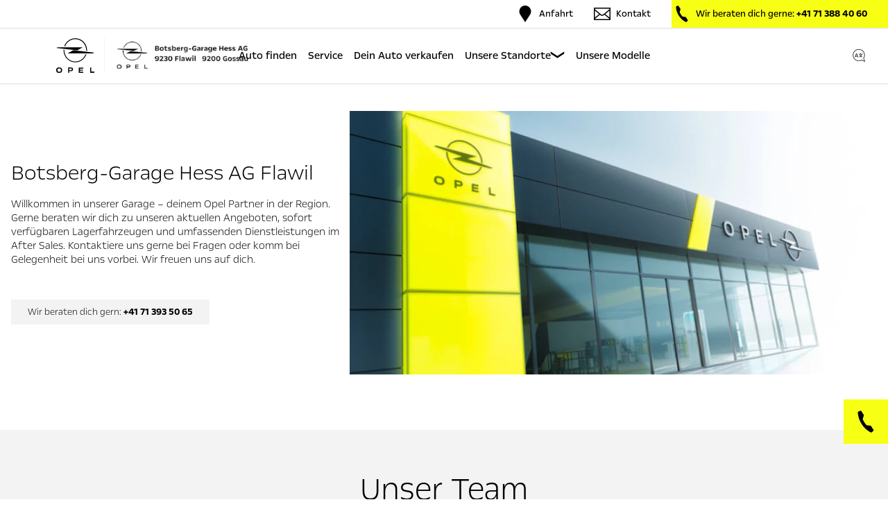

--- FILE ---
content_type: text/html;charset=UTF-8
request_url: https://dealer.opel.ch/botsberg-garage/de/standorte/botsberg-garage-flawil
body_size: 133482
content:
<!DOCTYPE html><html lang="de-CH" data-beasties-container><head>
        <meta charset="utf-8">
        <title>Botsberg-Garage Hess AG Gossau: Wir über uns</title>
        <link rel="preload" as="font" href="/assets/fonts/OpelNext/OpelNextW01-Regular.woff2" type="font/woff2" crossorigin="anonymous">
        <link rel="preload" as="font" href="/assets/fonts/OpelNext/OpelNextW01-Light.woff2" type="font/woff2" crossorigin="anonymous">
        <link rel="preload" as="font" href="/assets/fonts/OpelNext/OpelNextW01-Bold.woff2" type="font/woff2" crossorigin="anonymous">
        <style>
            @font-face {
                font-family: 'OpelNext';
                src:
                    url('/assets/fonts/OpelNext/OpelNextW01-Regular.woff2') format('woff2'),
                    url('/assets/fonts/OpelNext/OpelNextW01-Regular.woff') format('woff');
                font-weight: 400;
                font-style: normal;
                font-display: swap;
            }

            @font-face {
                font-family: 'OpelNext';
                src:
                    url('/assets/fonts/OpelNext/OpelNextW01-Light.woff2') format('woff2'),
                    url('/assets/fonts/OpelNext/OpelNextW01-Light.woff') format('woff');
                font-weight: 300;
                font-style: normal;
                font-display: swap;
            }

            @font-face {
                font-family: 'OpelNext';
                src:
                    url('/assets/fonts/OpelNext/OpelNextW01-Bold.woff2') format('woff2'),
                    url('/assets/fonts/OpelNext/OpelNextW01-Bold.woff') format('woff');
                font-weight: 700;
                font-style: normal;
                font-display: swap;
            }
        </style>
        <base href="/">
        <meta name="viewport" content="width=device-width, initial-scale=1, maximum-scale=1.0">
        <link rel="apple-touch-icon" sizes="180x180" href="/assets/favicon/apple-touch-icon.png">
        <link rel="icon" type="image/png" sizes="32x32" href="/assets/favicon/favicon-32x32.png">
        <link rel="icon" type="image/png" sizes="16x16" href="/assets/favicon/favicon-16x16.png">
        <link rel="preconnect" href="https://ingrid-cmsimg.imgix.net">
        <link rel="preconnect" href="https://ppimg.imgix.net">
        <link rel="preconnect" href="https://vehicle.imgix.net">
        <link rel="manifest" href="manifest.webmanifest">
        <meta name="theme-color" content="#f7ff14">
        <!-- ************************** DE ************************** -->
        <!-- Tracking mit fusedeck
        Auf dieser Website ist die Tracking-Lösung fusedeck der Capture Media AG (nachfolgend «Capture Media») integriert. Capture Media ist ein schweizerisches Unternehmen mit Sitz in Zürich, das im Auftrag die Nutzung dieser Website im Rahmen von Engagements und Events misst. Das Tracking erfolgt anonym, so dass kein Bezug zu bestimmten oder bestimmbaren Personen hergestellt werden kann.

        Weitere Informationen über den Datenschutz sowie über die Rechte von betroffenen Personen im Zusammenhang mit fusedeck einschliesslich «Opt-out»-Möglichkeit (Widerspruchsmöglichkeit) finden sich in der Datenschutzerklärung und Widerspruchsbelehrung.

        https://privacy.fusedeck.net/de/6XVTLiZCsY -->
        <!-- ************************** EN ************************** -->
        <!-- Tracking with fusedeck
        This Website uses “fusedeck”, a tracking solution provided by Capture Media AG (hereinafter referred to as “Capture Media”). Capture Media is a Swiss company having its registered office in Zurich which, on behalf of its customers, measures website usage in the context of engagements and events. Tracking is anonymous so that it is impossible to attribute any information gained to any identified or identifiable persons.

        For more information on data protection and the rights which data subjects have in connection with “fusedeck”, including their right to “opt out” (right to object), please refer to the Privacy Policy and the Information on the Right to Object.

        https://privacy.fusedeck.net/en/6XVTLiZCsY -->
        <!-- ************************** FR ************************** -->
        <!-- Suivi avec fusedeck
        La solution de suivi fusedeck de Capture Media AG (ci-après « Capture Media ») est intégrée sur ce site Internet. Capture Media est une entreprise suisse, dont le siège social est à Zurich, mesure l’utilisation de ce site Internet dans le cadre d’engagements et d’évènements Le suivi est anonyme de sorte qu’aucune personne ne puisse être identifiée ou identifiable.

        Vous trouverez d’autres informations sur la protection des données ainsi que sur les droits des personnes concernées en rapport avec fusedeck, y compris la possibilité d’opposition (« opt-out »), dans la Déclaration de confidentialité et l’Avis d’opposition.

        https://privacy.fusedeck.net/fr/6XVTLiZCsY -->
        <!-- ************************** IT ************************** -->
        <!-- Tracking con fusedeck
        Sul presente sito web è integrata la soluzione di tracking fusedeck della Capture Media AG (di seguito «Capture Media»). Capture Media è un’azienda svizzera con sedea Zurigo, che misura per conto di terzi l’utilizzo del presente sito web nell’ambito delle interazioni e degli eventi. Il tracking avviene in forma anonima,affinché non possa essere creata alcuna associazione con persone identificate o identificabili.

        Ulteriori informazioni sulla protezione dei dati e sui diritti degli interessati inrelazione a fusedeck, compresa la possibilità di «opt-out» (possibilità di opporsi) sono riportate nell’Informativa sulla protezione dei dati e indicazioni sull’opposizione.

        https://privacy.fusedeck.net/it/6XVTLiZCsY -->
    <style>*,:before,:after{--tw-border-spacing-x: 0;--tw-border-spacing-y: 0;--tw-translate-x: 0;--tw-translate-y: 0;--tw-rotate: 0;--tw-skew-x: 0;--tw-skew-y: 0;--tw-scale-x: 1;--tw-scale-y: 1;--tw-pan-x: ;--tw-pan-y: ;--tw-pinch-zoom: ;--tw-scroll-snap-strictness: proximity;--tw-gradient-from-position: ;--tw-gradient-via-position: ;--tw-gradient-to-position: ;--tw-ordinal: ;--tw-slashed-zero: ;--tw-numeric-figure: ;--tw-numeric-spacing: ;--tw-numeric-fraction: ;--tw-ring-inset: ;--tw-ring-offset-width: 0px;--tw-ring-offset-color: #fff;--tw-ring-color: rgb(59 130 246 / .5);--tw-ring-offset-shadow: 0 0 #0000;--tw-ring-shadow: 0 0 #0000;--tw-shadow: 0 0 #0000;--tw-shadow-colored: 0 0 #0000;--tw-blur: ;--tw-brightness: ;--tw-contrast: ;--tw-grayscale: ;--tw-hue-rotate: ;--tw-invert: ;--tw-saturate: ;--tw-sepia: ;--tw-drop-shadow: ;--tw-backdrop-blur: ;--tw-backdrop-brightness: ;--tw-backdrop-contrast: ;--tw-backdrop-grayscale: ;--tw-backdrop-hue-rotate: ;--tw-backdrop-invert: ;--tw-backdrop-opacity: ;--tw-backdrop-saturate: ;--tw-backdrop-sepia: ;--tw-contain-size: ;--tw-contain-layout: ;--tw-contain-paint: ;--tw-contain-style: }*,:before,:after{box-sizing:border-box;border-width:0;border-style:solid;border-color:currentColor}:before,:after{--tw-content: ""}html{line-height:1.5;-webkit-text-size-adjust:100%;-moz-tab-size:4;tab-size:4;font-family:ui-sans-serif,system-ui,sans-serif,"Apple Color Emoji","Segoe UI Emoji",Segoe UI Symbol,"Noto Color Emoji";font-feature-settings:normal;font-variation-settings:normal;-webkit-tap-highlight-color:transparent}body{margin:0;line-height:inherit}h1,h2,h4{font-size:inherit;font-weight:inherit}a{color:inherit;text-decoration:inherit}button{font-family:inherit;font-feature-settings:inherit;font-variation-settings:inherit;font-size:100%;font-weight:inherit;line-height:inherit;letter-spacing:inherit;color:inherit;margin:0;padding:0}button{text-transform:none}button{-webkit-appearance:button;background-color:transparent;background-image:none}h1,h2,h4,p{margin:0}button{cursor:pointer}img,svg{display:block;vertical-align:middle}img{max-width:100%;height:auto}.container{width:100%}@media (min-width: 385px){.container{max-width:385px}}@media (min-width: 640px){.container{max-width:640px}}@media (min-width: 768px){.container{max-width:768px}}@media (min-width: 1024px){.container{max-width:1024px}}@media (min-width: 1280px){.container{max-width:1280px}}@media (min-width: 1440px){.container{max-width:1440px}}@media (min-width: 1536px){.container{max-width:1536px}}@media (min-width: 1920px){.container{max-width:1920px}}.fixed{position:fixed}.absolute{position:absolute}.relative{position:relative}.bottom-12{bottom:12px}.left-50p{left:50%}.right-0{right:0}.right-2{right:2px}.top-50p{top:50%}.z-100{z-index:100}.z-1000{z-index:1000}.mx-10{margin-left:10px;margin-right:10px}.mx-13{margin-left:13px;margin-right:13px}.mx-40{margin-left:40px;margin-right:40px}.mx-auto{margin-left:auto;margin-right:auto}.mb-16{margin-bottom:16px}.mb-24{margin-bottom:24px}.mb-32{margin-bottom:32px}.mb-40{margin-bottom:40px}.mb-5{margin-bottom:5px}.mb-8{margin-bottom:8px}.ml-8{margin-left:8px}.mr-8{margin-right:8px}.mt-10{margin-top:10px}.mt-2{margin-top:2px}.mt-40{margin-top:40px}.mt-8{margin-top:8px}.block{display:block}.inline-block{display:inline-block}.flex{display:flex}.grid{display:grid}.hidden{display:none}.aspect-\[17\/11\]{aspect-ratio:17/11}.aspect-\[195\/112\]{aspect-ratio:195/112}.size-20{width:20px;height:20px}.h-0{height:0px}.h-10{height:10px}.h-110{height:110px}.h-16{height:16px}.h-190{height:190px}.h-20{height:20px}.h-24{height:24px}.h-30{height:30px}.h-32{height:32px}.h-48{height:48px}.h-64{height:64px}.h-65{height:65px}.h-auto{height:auto}.h-full{height:100%}.h-max{height:max-content}.w-1{width:1px}.w-10{width:10px}.w-100{width:100px}.w-110{width:110px}.w-16{width:16px}.w-190{width:190px}.w-20{width:20px}.w-200{width:200px}.w-24{width:24px}.w-250{width:250px}.w-310{width:310px}.w-32{width:32px}.w-36{width:36px}.w-64{width:64px}.w-90{width:90px}.w-full{width:100%}.min-w-250{min-width:250px}.max-w-100vw{max-width:100vw}.max-w-1312{max-width:1312px}.max-w-158{max-width:158px}.max-w-190{max-width:190px}.max-w-1920{max-width:1920px}.max-w-250{max-width:250px}.max-w-360{max-width:360px}.max-w-840{max-width:840px}.max-w-full{max-width:100%}.flex-shrink-0{flex-shrink:0}.flex-grow{flex-grow:1}.-translate-x-50p{--tw-translate-x: -50%;transform:translate(var(--tw-translate-x),var(--tw-translate-y)) rotate(var(--tw-rotate)) skew(var(--tw-skew-x)) skewY(var(--tw-skew-y)) scaleX(var(--tw-scale-x)) scaleY(var(--tw-scale-y))}.-translate-y-50p{--tw-translate-y: -50%;transform:translate(var(--tw-translate-x),var(--tw-translate-y)) rotate(var(--tw-rotate)) skew(var(--tw-skew-x)) skewY(var(--tw-skew-y)) scaleX(var(--tw-scale-x)) scaleY(var(--tw-scale-y))}.transform{transform:translate(var(--tw-translate-x),var(--tw-translate-y)) rotate(var(--tw-rotate)) skew(var(--tw-skew-x)) skewY(var(--tw-skew-y)) scaleX(var(--tw-scale-x)) scaleY(var(--tw-scale-y))}.animate-bouncingLeft{animation:bouncingLeft ease-in-out .4s 2}.cursor-pointer{cursor:pointer}.grid-cols-1{grid-template-columns:repeat(1,minmax(0,1fr))}.grid-cols-2{grid-template-columns:repeat(2,minmax(0,1fr))}.flex-row{flex-direction:row}.flex-col{flex-direction:column}.flex-col-reverse{flex-direction:column-reverse}.flex-wrap{flex-wrap:wrap}.items-end{align-items:flex-end}.items-center{align-items:center}.justify-end{justify-content:flex-end}.justify-center{justify-content:center}.justify-between{justify-content:space-between}.gap-12{gap:12px}.gap-15{gap:15px}.gap-16{gap:16px}.gap-18{gap:18px}.gap-24{gap:24px}.gap-32{gap:32px}.gap-40{gap:40px}.gap-48{gap:48px}.gap-6{gap:6px}.gap-8{gap:8px}.gap-x-56{column-gap:56px}.gap-y-25{row-gap:25px}.overflow-hidden{overflow:hidden}.whitespace-nowrap{white-space:nowrap}.break-all{word-break:break-all}.rounded-full{border-radius:9999px}.border{border-width:1px}.border-b-1{border-bottom-width:1px}.border-dark-text{border-color:var(--dark-text)}.border-light-bg{border-color:var(--light-bg)}.border-light-text{border-color:var(--light-text)}.bg-accent{background-color:var(--accent)}.bg-accentSecondary-bg{background-color:var(--accentSecondary-bg)}.bg-dark-bg{background-color:var(--dark-bg)}.bg-grey-100{background-color:var(--grey-100)}.bg-grey-wrapper{background-color:var(--grey-wrapper)}.bg-light-bg{background-color:var(--light-bg)}.bg-white{--tw-bg-opacity: 1;background-color:rgb(255 255 255 / var(--tw-bg-opacity, 1))}.fill-light-text{fill:var(--light-text)}.object-contain{object-fit:contain}.object-cover{object-fit:cover}.object-left{object-position:left}.p-16{padding:16px}.px-16{padding-left:16px;padding-right:16px}.px-24{padding-left:24px;padding-right:24px}.px-26{padding-left:26px;padding-right:26px}.px-60{padding-left:60px;padding-right:60px}.py-10{padding-top:10px;padding-bottom:10px}.py-16{padding-top:16px;padding-bottom:16px}.py-24{padding-top:24px;padding-bottom:24px}.py-8{padding-top:8px;padding-bottom:8px}.pb-24{padding-bottom:24px}.pb-32{padding-bottom:32px}.pb-40{padding-bottom:40px}.pb-56{padding-bottom:56px}.pt-24{padding-top:24px}.pt-40{padding-top:40px}.text-center{text-align:center}.text-12{font-size:12px}.text-14{font-size:14px}.text-16{font-size:16px}.text-18{font-size:18px}.text-20{font-size:20px}.text-24{font-size:24px}.font-bold{font-weight:700}.font-light{font-weight:300}.font-normal{font-weight:400}.font-semibold{font-weight:600}.uppercase{text-transform:uppercase}.leading-18{line-height:18px}.leading-20{line-height:20px}.leading-22{line-height:22px}.leading-24{line-height:24px}.leading-28{line-height:28px}.text-accentSecondary-text{color:var(--accentSecondary-text)}.text-dark-text{color:var(--dark-text)}.text-grey-400{color:var(--grey-400)}.text-light-text{color:var(--light-text)}.shadow-0-1-2-black-0\.15{--tw-shadow: 0px 1px 2px rgba(0, 0, 0, .15);--tw-shadow-colored: 0px 1px 2px var(--tw-shadow-color);box-shadow:var(--tw-ring-offset-shadow, 0 0 #0000),var(--tw-ring-shadow, 0 0 #0000),var(--tw-shadow)}.transition-all{transition-property:all;transition-timing-function:cubic-bezier(.4,0,.2,1);transition-duration:.15s}.duration-500{transition-duration:.5s}.ease-in-out{transition-timing-function:cubic-bezier(.4,0,.2,1)}.container{margin-left:auto;margin-right:auto;width:100%;max-width:1304px;padding-left:16px;padding-right:16px}:root{--black: #000;--light-text: #000;--light-text-accent: #000;--light-bg: #fff;--dark-text: #fff;--dark-bg: #000;--medium-text: #000;--medium-bg: #cfd8dc;--accent: #f7ff14;--accent-text: #000;--accent-text-accent: #f7ff14;--accent-bg: #f7ff14;--accentSecondary: #cfd8dc;--accentSecondary-text: #000;--accentSecondary-bg: #cfd8dc;--accentWarn: #ff0200;--accentWarn-text: #ffffff;--accentOk: #4caf50;--accentOk-text: #fff;--grey-100: #f3f3f3;--grey-200: #dedede;--grey-300: #cac6c5;--grey-400: #888888;--grey-500: #888888;--grey-600: #888888;--grey-wrapper: var(--grey-200);--grey-wrapper-border: var(--grey-400);--shadow-sm: 0px 4px 4px rgba(0, 0, 0, .25);--shadow-md: 0px 15px 80px rgba(0, 0, 0, .04), 0px 5px 24px rgba(0, 0, 0, .05), 0px 2px 10px rgba(0, 0, 0, .03), 0px 1px 4px rgba(0, 0, 0, .02);--shadow-lg: 0px 15px 80px rgba(0, 0, 0, .04), 0px 5px 24px rgba(0, 0, 0, .05), 0px 2px 10px rgba(0, 0, 0, .03), 0px 1px 4px rgba(0, 0, 0, .02);--font-primary: "OpelNext", ui-sans-serif, system-ui, -apple-system, sans-serif}html{font-family:var(--font-primary)}html,body{scrollbar-gutter:stable;padding-right:0!important}html{font-family:var(--font-primary);font-size:16px;scroll-behavior:smooth;overflow-x:hidden}.opel-link{display:inline-flex;position:relative;overflow:hidden}.opel-link span{position:relative;z-index:2;-webkit-transition:color .3s,border-color .3s;transition:color .3s,border-color .3s}.opel-link:after{content:"";position:absolute;top:0;z-index:1;width:136%;height:100%;background-color:var(--accent);-webkit-transform-origin:200% 0;transform-origin:200% 0;left:0;-webkit-transform:skew(-23deg) translateX(-101%);transform:skew(-23deg) translate(-101%);-webkit-transition:-webkit-transform .55s cubic-bezier(0,.545,.19,1);transition:transform .55s cubic-bezier(0,.545,.19,1),-webkit-transform .55s cubic-bezier(0,.545,.19,1)}.opel-link:hover span{color:var(--light-text);-webkit-transition:color .3s,border-color .3s;transition:color .3s,border-color .3s}.opel-link:hover:after{-webkit-transform:skew(-23deg) translateX(0);transform:skew(-23deg) translate(0);-webkit-transition:-webkit-transform .55s cubic-bezier(0,.545,.19,1);transition:-webkit-transform .55s cubic-bezier(0,.545,.19,1)}.empty\:hidden:empty{display:none}.disabled\:cursor-not-allowed:disabled{cursor:not-allowed}.disabled\:border-grey-300:disabled{border-color:var(--grey-300)}.disabled\:bg-grey-300:disabled{background-color:var(--grey-300)}.disabled\:text-white:disabled{--tw-text-opacity: 1;color:rgb(255 255 255 / var(--tw-text-opacity, 1))}@keyframes bouncingLeft{0%,to{transform:translate(0)}80%{transform:translate(5px)}}@media (min-width: 768px){.md\:mb-0{margin-bottom:0}.md\:mb-24{margin-bottom:24px}.md\:ml-0{margin-left:0}.md\:mr-30{margin-right:30px}.md\:mr-40{margin-right:40px}.md\:mr-8{margin-right:8px}.md\:mt-24{margin-top:24px}.md\:block{display:block}.md\:flex{display:flex}.md\:inline-flex{display:inline-flex}.md\:hidden{display:none}.md\:aspect-\[152\/77\]{aspect-ratio:152/77}.md\:aspect-\[2\/1\]{aspect-ratio:2/1}.md\:min-w-100{min-width:100px}.md\:min-w-60p{min-width:60%}.md\:flex-grow{flex-grow:1}.md\:grid-cols-\[min-content_1fr\]{grid-template-columns:min-content 1fr}.md\:flex-row{flex-direction:row}.md\:items-start{align-items:flex-start}.md\:items-center{align-items:center}.md\:justify-end{justify-content:flex-end}.md\:justify-between{justify-content:space-between}.md\:gap-32{gap:32px}.md\:gap-50{gap:50px}.md\:gap-90{gap:90px}.md\:border-b-0{border-bottom-width:0}.md\:bg-transparent{background-color:transparent}.md\:p-0{padding:0}.md\:px-0{padding-left:0;padding-right:0}.md\:px-16{padding-left:16px;padding-right:16px}.md\:px-30{padding-left:30px;padding-right:30px}.md\:py-32{padding-top:32px;padding-bottom:32px}.md\:pb-0{padding-bottom:0}.md\:pb-40{padding-bottom:40px}.md\:pb-55{padding-bottom:55px}.md\:pb-65{padding-bottom:65px}.md\:pb-80{padding-bottom:80px}.md\:pt-40{padding-top:40px}.md\:pt-56{padding-top:56px}.md\:pt-80{padding-top:80px}.md\:text-center{text-align:center}.md\:text-12{font-size:12px}.md\:text-32{font-size:32px}.md\:text-48{font-size:48px}.md\:font-normal{font-weight:400}.md\:normal-case{text-transform:none}.md\:leading-18{line-height:18px}.md\:leading-36{line-height:36px}.md\:leading-60{line-height:60px}}@media (min-width: 1024px){.lg\:bottom-80{bottom:80px}.lg\:col-span-2{grid-column:span 2 / span 2}.lg\:mx-auto{margin-left:auto;margin-right:auto}.lg\:ml-50{margin-left:50px}.lg\:block{display:block}.lg\:flex{display:flex}.lg\:hidden{display:none}.lg\:h-120{height:120px}.lg\:h-40{height:40px}.lg\:h-50{height:50px}.lg\:h-80{height:80px}.lg\:w-57{width:57px}.lg\:max-w-1440{max-width:1440px}.lg\:max-w-158{max-width:158px}.lg\:max-w-90{max-width:90px}.lg\:rotate-90{--tw-rotate: 90deg;transform:translate(var(--tw-translate-x),var(--tw-translate-y)) rotate(var(--tw-rotate)) skew(var(--tw-skew-x)) skewY(var(--tw-skew-y)) scaleX(var(--tw-scale-x)) scaleY(var(--tw-scale-y))}.lg\:grid-cols-2{grid-template-columns:repeat(2,minmax(0,1fr))}.lg\:grid-cols-\[min-content_1fr_1fr\]{grid-template-columns:min-content 1fr 1fr}.lg\:justify-start{justify-content:flex-start}.lg\:gap-100{gap:100px}.lg\:gap-8{gap:8px}.lg\:bg-accent{background-color:var(--accent)}.lg\:bg-light-bg{background-color:var(--light-bg)}.lg\:px-8{padding-left:8px;padding-right:8px}.lg\:py-4{padding-top:4px;padding-bottom:4px}.lg\:pl-3{padding-left:3px}.lg\:pr-0{padding-right:0}.lg\:pr-30{padding-right:30px}.lg\:text-16{font-size:16px}.lg\:font-bold{font-weight:700}.lg\:font-normal{font-weight:400}.lg\:leading-22{line-height:22px}.lg\:shadow-0-1-2-black-0\.15{--tw-shadow: 0px 1px 2px rgba(0, 0, 0, .15);--tw-shadow-colored: 0px 1px 2px var(--tw-shadow-color);box-shadow:var(--tw-ring-offset-shadow, 0 0 #0000),var(--tw-ring-shadow, 0 0 #0000),var(--tw-shadow)}}@media (min-width: 1280px){.xl\:min-w-130{min-width:130px}.xl\:min-w-760{min-width:760px}.xl\:max-w-200{max-width:200px}.xl\:max-w-260{max-width:260px}}@media (min-width: 1920px){.\33xl\:border-x-1{border-left-width:1px;border-right-width:1px}.\33xl\:border-grey-wrapper-border{border-color:var(--grey-wrapper-border)}}
</style><link rel="stylesheet" href="styles-3OEDMKAG.css" media="print" onload="this.media='all'"><noscript><link rel="stylesheet" href="styles-3OEDMKAG.css"></noscript><style ng-app-id="ng">.m050-c040-custom-scroll{scrollbar-width:thin;scrollbar-color:#000000 #888888}.m050-c040-custom-scroll::-webkit-scrollbar{width:4px}.m050-c040-custom-scroll::-webkit-scrollbar-track{border-radius:0;background-color:#888;border-left:1px solid white;border-right:1px solid white}.m050-c040-custom-scroll::-webkit-scrollbar-track:hover{background-color:#888}.m050-c040-custom-scroll::-webkit-scrollbar-track:active{background-color:#888}.m050-c040-custom-scroll::-webkit-scrollbar-thumb{border-radius:2px;background-color:#000}.m050-c040-custom-scroll::-webkit-scrollbar-thumb:hover{background-color:#000}.m050-c040-custom-scroll::-webkit-scrollbar-thumb:active{background-color:#000}
</style><link rel="alternate" hreflang="de-CH" href="https://dealer.opel.ch/botsberg-garage/de/standorte/botsberg-garage-flawil"><link rel="alternate" hreflang="x-default" href="https://dealer.opel.ch/botsberg-garage/de/standorte/botsberg-garage-flawil"><link rel="alternate" hreflang="fr-CH" href="https://dealer.opel.ch/botsberg-garage/fr/lieux/botsberg-garage-flawil"><link rel="alternate" hreflang="it-CH" href="https://dealer.opel.ch/botsberg-garage/it/luoghi/botsberg-garage-flawil"><link rel="canonical" href="https://dealer.opel.ch/botsberg-garage/de/standorte/botsberg-garage-flawil"><meta name="robots" content="max-snippet:-1,max-video-preview:-1,max-image-preview:large"><link as="image" href="https://ingrid-cmsimg.imgix.net/cmfqv4ntxdwip07w7qqj0h07n?auto=format&amp;w=760&amp;h=380&amp;fit=crop" rel="preload" fetchpriority="high" imagesizes="(max-width: 767px) 47.9375rem, (min-width: 768px) and (max-width: 1023px) 47.5rem, (min-width:1024px) 47.5rem" imagesrcset="https://ingrid-cmsimg.imgix.net/cmfqv4ntxdwip07w7qqj0h07n?auto=format&amp;w=767&amp;h=440&amp;fit=crop 767w, https://ingrid-cmsimg.imgix.net/cmfqv4ntxdwip07w7qqj0h07n?auto=format&amp;w=760&amp;h=380&amp;fit=crop 760w, https://ingrid-cmsimg.imgix.net/cmfqv4ntxdwip07w7qqj0h07n?auto=format&amp;w=760&amp;h=380&amp;fit=crop 760w"><style ng-app-id="ng">.m040-c100__body{transition-property:all;transition-timing-function:cubic-bezier(.4,0,.2,1);transition-duration:.25s;animation:m040c100Body .75s normal forwards ease-in-out}@keyframes m040c100Body{0%{opacity:0;max-height:0}to{opacity:1;max-height:100%}}
</style><link as="image" href="https://ppimg.imgix.net/3824df3a-bf97-4517-b4b3-5c43733912d2.jpeg?auto=format&amp;w=190&amp;h=190&amp;fit=crop" rel="preload" fetchpriority="high" imagesizes="(max-width: 767px) 11.875rem, (min-width: 768px) and (max-width: 1023px) 11.875rem, (min-width:1024px) 11.875rem" imagesrcset="https://ppimg.imgix.net/3824df3a-bf97-4517-b4b3-5c43733912d2.jpeg?auto=format&amp;w=190&amp;h=190&amp;fit=crop 190w, https://ppimg.imgix.net/3824df3a-bf97-4517-b4b3-5c43733912d2.jpeg?auto=format&amp;w=190&amp;h=190&amp;fit=crop 190w, https://ppimg.imgix.net/3824df3a-bf97-4517-b4b3-5c43733912d2.jpeg?auto=format&amp;w=190&amp;h=190&amp;fit=crop 190w"><link as="image" href="https://ppimg.imgix.net/0e4a06e5-9423-4751-9c17-67cf3e4eec2a.png?auto=format&amp;w=260&amp;h=1" rel="preload" fetchpriority="high" imagesizes="(max-width: 767px) 9.875rem, (min-width: 768px) and (max-width: 1023px) 9.875rem, (min-width:1024px) 16.25rem" imagesrcset="https://ppimg.imgix.net/0e4a06e5-9423-4751-9c17-67cf3e4eec2a.png?auto=format&amp;w=158&amp;h=1 158w, https://ppimg.imgix.net/0e4a06e5-9423-4751-9c17-67cf3e4eec2a.png?auto=format&amp;w=158&amp;h=1 158w, https://ppimg.imgix.net/0e4a06e5-9423-4751-9c17-67cf3e4eec2a.png?auto=format&amp;w=260&amp;h=1 260w"><meta name="description" content=" "><meta property="og:title" content="Botsberg-Garage Hess AG Gossau: Wir über uns"><meta property="og:description" content=" "><meta property="twitter:title" content="Botsberg-Garage Hess AG Gossau: Wir über uns"><meta property="twitter:card" content="summary"><meta property="twitter:description" content=" "><meta property="twitter:image:alt" content="Botsberg-Garage Hess AG Gossau: Wir über uns"></head>
    <body><!--nghm--><script type="text/javascript" id="ng-event-dispatch-contract">(()=>{function p(t,n,r,o,e,i,f,m){return{eventType:t,event:n,targetElement:r,eic:o,timeStamp:e,eia:i,eirp:f,eiack:m}}function u(t){let n=[],r=e=>{n.push(e)};return{c:t,q:n,et:[],etc:[],d:r,h:e=>{r(p(e.type,e,e.target,t,Date.now()))}}}function s(t,n,r){for(let o=0;o<n.length;o++){let e=n[o];(r?t.etc:t.et).push(e),t.c.addEventListener(e,t.h,r)}}function c(t,n,r,o,e=window){let i=u(t);e._ejsas||(e._ejsas={}),e._ejsas[n]=i,s(i,r),s(i,o,!0)}window.__jsaction_bootstrap=c;})();
</script><script>window.__jsaction_bootstrap(document.body,"ng",["click"],["error"]);</script>
        <app-root ng-version="20.0.4" ngh="14" ng-server-context="ssr"><div class="bg-grey-wrapper w-full"><div class="3xl:border-grey-wrapper-border mx-auto max-w-1920 overflow-hidden bg-white 3xl:border-x-1"><router-outlet></router-outlet><app-root ngh="13"><wholesale-m050-c040-mainnavigation-pw ngh="1"><nav class="relative z-1000 block w-full max-w-100vw"><div><div class="relative"><div class="w-full bg-light-bg shadow-0-1-2-black-0.15 h-65 lg:h-120"><div class="w-full max-w-100vw items-center justify-center lg:flex h-0 lg:h-40 bg-dark-bg lg:bg-light-bg lg:shadow-0-1-2-black-0.15"><div class="relative hidden w-full items-center justify-end overflow-hidden lg:mx-auto lg:flex lg:max-w-1440 px-26 lg:pr-0 text-light-text text-14 leading-20"><div class="flex flex-grow"><a href="/botsberg-garage/de" jsaction="click:;"><!----><!----></a></div><a target="_blank" class="flex flex-col items-center lg:h-40 md:flex-row md:mr-30 md:normal-case uppercase" href="https://www.google.com/maps/search/?api=1&amp;query=Botsberg-Garage%20Hess%20AG%20Gossau%2BSt.%20Gallerstrasse%20236%2B9201%2BGossau"><span priority class="md:mr-8" data-svg-awesome-identifier="assets/icons/marker.svg"><svg width="17" height="24" viewBox="0 0 17 24" fill="none" xmlns="http://www.w3.org/2000/svg" class="h-24 w-24 fill-light-text">
<path d="M8.5 0C3.83987 0 0.0625 3.77719 0.0625 8.4375C0.0625 9.35119 0.2095 10.2298 0.478 11.0535C0.680125 11.6734 0.974125 12.2591 1.28237 12.8094C1.72694 13.6044 8.5 24 8.5 24C8.5 24 15.2731 13.6044 15.7178 12.8094C16.0259 12.2589 16.3197 11.6732 16.522 11.0535C16.7905 10.2298 16.9375 9.35119 16.9375 8.4375C16.9375 3.77719 13.1601 0 8.5 0Z" fill="black"/>
</svg>
</span> Anfahrt </a><a target="_blank" class="flex flex-col items-center lg:h-40 md:flex-row md:mr-30 md:normal-case uppercase" href="mailto:info@botsberg-garage.ch"><span priority class="md:mr-8" data-svg-awesome-identifier="assets/icons/mail.svg"><svg width="24" height="24" viewBox="0 0 24 24" fill="none" xmlns="http://www.w3.org/2000/svg" class="h-24 w-24 fill-light-text">
<path d="M0 3V4.5V21H24V4.5V3H0ZM22.5 4.5V5.32312L13.3594 12.8642C13.017 13.1468 12.5214 13.3088 12 13.3088C11.4786 13.3088 10.983 13.1468 10.6404 12.8642L1.5 5.32331V4.5H22.5ZM22.5 7.26806V17.289L16.4267 12.2784L22.5 7.26806ZM1.5 7.26788L7.57312 12.2782L1.5 17.2888V7.26788ZM1.5 19.5V19.2334L8.75156 13.2504L9.68587 14.0212C10.3223 14.5464 11.1611 14.8088 12 14.8088C12.8389 14.8088 13.6776 14.5464 14.3141 14.0212L15.2481 13.2508L22.5 19.2334V19.5H1.5Z"/>
</svg>
</span> Kontakt </a><a target="_blank" class="flex flex-col items-center lg:bg-accent lg:h-40 lg:pl-3 lg:pr-30 md:flex-row md:normal-case uppercase" href="tel:+41 71 388 40 60"><span priority class="md:mr-8" data-svg-awesome-identifier="assets/icons/phone.svg"><svg width="24" height="24" viewBox="0 0 24 24" fill="currentColor" xmlns="http://www.w3.org/2000/svg" class="h-24 w-24 fill-light-text">
<path d="M7.55438 14.7485C10.224 18.854 13.8411 21.9685 17.9237 23.9971L20.6904 21.5028L17.4231 16.4778L12.8773 15.9233C12.0062 14.9821 11.2001 13.9596 10.4779 12.848C9.75507 11.7361 9.14663 10.5848 8.64057 9.40658L9.97838 5.02695L6.71138 0.00195312L3.30957 1.51883C3.50663 6.07339 4.88476 10.643 7.55438 14.7485Z"/>
</svg>
</span><span class="hidden lg:block">Wir beraten dich gerne:&nbsp;</span><!----><span class="hidden lg:block lg:font-bold"> +41 71 388 40 60 </span><span class="lg:hidden"> Anrufen </span></a><!----><!----></div></div><div class="flex h-65 items-center justify-between lg:h-80 lg:max-w-1440 lg:mx-auto md:px-30 overflow-hidden px-16 relative w-full"><a class="flex items-center lg:ml-50" href="/botsberg-garage/de" jsaction="click:;"><span priority class="h-32 lg:h-50 lg:w-57 w-36" data-svg-awesome-identifier="assets/logo.svg"><!--?xml version="1.0" encoding="utf-8"?-->
<svg version="1.1" id="Ebene_1" xmlns="http://www.w3.org/2000/svg" xmlns:xlink="http://www.w3.org/1999/xlink" x="0px" y="0px" viewBox="0 0 57 51.8" style="enable-background:new 0 0 57 51.8;" xml:space="preserve" class="h-full w-full fill-light-text">
<path d="M35.5,48.5h4.3c0,0,0,0,0,0v-1.4c0,0,0,0,0,0l0,0h-4.3c0,0,0,0,0,0c0,0,0,0,0,0v-1.6c0,0,0,0,0,0h4.8c0,0,0,0,0,0
	c0,0,0,0,0,0v-1.5c0,0,0,0,0,0c0,0,0,0,0,0h-6.5c0,0,0,0,0,0l0,0v7.8c0,0,0,0,0,0h6.5c0,0,0,0,0,0l0,0v-1.5c0,0,0,0,0,0l0,0h-4.8
	c0,0,0,0,0,0c0,0,0,0,0,0l0,0L35.5,48.5C35.5,48.5,35.5,48.5,35.5,48.5L35.5,48.5z M23.8,44.2c-0.4-0.2-1-0.3-1.7-0.3h-4.3
	c0,0,0,0,0,0l0,0v7.8c0,0,0,0,0,0h1.7c0,0,0,0,0,0l0,0v-2.4c0,0,0,0,0,0h2.6c1,0,1.7-0.2,2.2-0.6c0.5-0.4,0.8-1.1,0.8-2.1
	c0-0.7-0.1-1.2-0.3-1.6C24.6,44.6,24.2,44.3,23.8,44.2z M23.1,47.5c-0.2,0.2-0.6,0.3-1.1,0.3h-2.5c0,0,0,0,0,0v-2.4c0,0,0,0,0,0H22
	c0.4,0,0.6,0,0.8,0.1c0.2,0.1,0.3,0.2,0.4,0.4c0.1,0.2,0.1,0.4,0.1,0.7C23.4,47,23.3,47.3,23.1,47.5L23.1,47.5z M6.9,44.2
	c-0.6-0.3-1.5-0.5-2.5-0.5c-1,0-1.8,0.2-2.5,0.5c-0.6,0.3-1.1,0.7-1.4,1.4C0.2,46.2,0,46.9,0,47.8c0,0.9,0.2,1.7,0.5,2.3
	c0.3,0.6,0.8,1.1,1.4,1.4c0.6,0.3,1.5,0.5,2.5,0.5s1.8-0.2,2.5-0.5c0.6-0.3,1.1-0.8,1.5-1.4c0.3-0.6,0.5-1.3,0.5-2.3
	c0-0.9-0.1-1.6-0.5-2.2C8.1,45,7.5,44.5,6.9,44.2z M6.8,49.2C6.6,49.6,6.3,49.9,6,50c-0.4,0.2-0.9,0.3-1.5,0.3
	c-0.5,0-1.1-0.1-1.5-0.3l0,0c-0.4-0.2-0.7-0.5-0.8-0.8c-0.2-0.4-0.3-0.9-0.3-1.4c0-0.5,0.1-1,0.3-1.4c0.2-0.4,0.5-0.7,0.8-0.8
	c0.4-0.2,0.9-0.3,1.5-0.3c0.5,0,1.1,0.1,1.6,0.3l0,0c0.4,0.2,0.6,0.5,0.8,0.8C7,46.9,7,47.3,7,47.8C7,48.3,7,48.8,6.8,49.2L6.8,49.2
	z M52.4,50.1v-6.2c0,0,0,0,0,0c0,0,0,0,0,0h-1.7c0,0,0,0,0,0l0,0v7.8c0,0,0,0,0,0H57c0,0,0,0,0,0v-1.6c0,0,0,0,0,0L52.4,50.1
	C52.4,50.1,52.4,50.1,52.4,50.1C52.4,50.1,52.4,50.1,52.4,50.1L52.4,50.1z M56.7,21.6l-31.2-3.5h0L17,22.8c0,0,0,0,0,0c0,0,0,0,0,0
	h37.7L56.7,21.6C56.7,21.7,56.7,21.7,56.7,21.6C56.7,21.7,56.7,21.6,56.7,21.6C56.7,21.6,56.7,21.6,56.7,21.6L56.7,21.6z M28.5,1.5
	c9,0,16.3,7.5,16.3,16.7c0,0.3,0,0.6,0,0.8l1.3,0.1c0-0.3,0-0.7,0-1c0-9.9-7.9-18-17.6-17.9c-7.5,0-14.1,4.9-16.6,12.1h1.3
	C15.6,5.8,21.7,1.5,28.5,1.5z M28.5,34.9c-9,0-16.3-7.5-16.3-16.7c0,0,0,0,0,0c0-0.3,0-0.6,0-0.8L11,17.2c0,0.3,0,0.7,0,1
	c0,9.9,7.9,18,17.6,17.9c7.5,0,14.1-4.9,16.6-12.1h-1.3C41.4,30.6,35.3,34.9,28.5,34.9z M31.4,18.2L31.4,18.2l8.5-4.6c0,0,0,0,0,0
	c0,0,0,0,0,0c0,0,0,0,0,0H2.3l-2,1.1c0,0,0,0,0,0c0,0,0,0,0,0L31.4,18.2z"/>
</svg>
</span><span class="bg-grey-100 h-30 lg:h-50 mx-13 w-1"></span><span class="lg:max-w-90 xl:max-w-200"><wholesale-m000-c010-image ngh="0"><img alt="Logo" title="Logo" width="158" height="1" loading="eager" fetchpriority="high" ng-img="true" src="https://ppimg.imgix.net/0e4a06e5-9423-4751-9c17-67cf3e4eec2a.png?auto=format&amp;w=260&amp;h=1" srcset="https://ppimg.imgix.net/0e4a06e5-9423-4751-9c17-67cf3e4eec2a.png?auto=format&amp;w=158&amp;h=1 158w, https://ppimg.imgix.net/0e4a06e5-9423-4751-9c17-67cf3e4eec2a.png?auto=format&amp;w=158&amp;h=1 158w, https://ppimg.imgix.net/0e4a06e5-9423-4751-9c17-67cf3e4eec2a.png?auto=format&amp;w=260&amp;h=1 260w" sizes="(max-width: 767px) 9.875rem, (min-width: 768px) and (max-width: 1023px) 9.875rem, (min-width:1024px) 16.25rem" class="w-full max-w-158 h-32 lg:h-50 object-contain object-left lg:max-w-158 xl:max-w-260 max-w-full" jsaction="error:;"><!----></wholesale-m000-c010-image></span><!----><!----></a><div class="-translate-x-50p -translate-y-50p absolute gap-8 hidden items-center left-50p lg:flex top-50p transform"><!----><a class="lg:px-8 lg:py-4 text-20 lg:text-16 leading-24 lg:leading-22 font-light lg:font-normal opel-link" href="/botsberg-garage/de/auto-finden" jsaction="click:;"><span>Auto finden</span><!----></a><!----><!----><a class="lg:px-8 lg:py-4 text-20 lg:text-16 leading-24 lg:leading-22 font-light lg:font-normal opel-link" href="/botsberg-garage/de/service" jsaction="click:;"><span>Service</span><!----></a><!----><!----><a class="lg:px-8 lg:py-4 text-20 lg:text-16 leading-24 lg:leading-22 font-light lg:font-normal opel-link" href="/botsberg-garage/de/trade-in" jsaction="click:;"><span>Dein Auto verkaufen</span><!----></a><!----><button class="lg:px-8 lg:py-4 flex justify-between lg:justify-start lg:gap-8 text-20 lg:text-16 leading-24 lg:leading-22 font-light lg:font-normal" jsaction="click:;"> Unsere Standorte <span priority data-svg-awesome-identifier="assets/icons/next.svg"><svg width="28" height="28" viewBox="0 0 28 28" fill="none" xmlns="http://www.w3.org/2000/svg" class="h-20 w-20 fill-light-text transform lg:rotate-90">
<path d="M11.5493 0H7.38281L16.4489 14.0252L7.41497 28H11.5815L20.6157 14.0252L11.5493 0Z"/>
</svg>
</span></button><!----><!----><!----><a class="lg:px-8 lg:py-4 text-20 lg:text-16 leading-24 lg:leading-22 font-light lg:font-normal opel-link" href="/botsberg-garage/de/modelle" jsaction="click:;"><span>Unsere Modelle</span><!----></a><!----><!----><!----><!----></div><!----><button aria-label="Switch language" class="cursor-pointer hidden items-center justify-center lg:flex" data-svg-awesome-identifier="assets/icons/language.svg" jsaction="click:;"><svg width="32" height="32" viewBox="0 0 32 32" fill="none" xmlns="http://www.w3.org/2000/svg" class="h-24 w-24 fill-light-text">
<path d="M25.56 21.54C27.0653 19.1815 27.6566 16.3541 27.2226 13.5901C26.7886 10.826 25.3593 8.31591 23.2037 6.53221C21.048 4.74851 18.3148 3.81424 15.5183 3.90524C12.7219 3.99625 10.0551 5.10627 8.02005 7.02636C5.98496 8.94644 4.72187 11.5442 4.46852 14.3306C4.21518 17.117 4.98906 19.9 6.6445 22.1556C8.29993 24.4112 10.7228 25.984 13.4569 26.5778C16.1911 27.1717 19.048 26.7457 21.49 25.38L27 28L27.92 27.13L25.56 21.54ZM21.44 24.3L21.22 24.43C18.9918 25.7432 16.3579 26.1895 13.8215 25.6838C11.285 25.178 9.02376 23.7556 7.46964 21.6882C5.91552 19.6208 5.17746 17.0533 5.39643 14.4762C5.6154 11.8991 6.77605 9.49299 8.6567 7.71744C10.5373 5.94189 13.0062 4.92136 15.5916 4.85078C18.177 4.78021 20.6978 5.66453 22.6725 7.33484C24.6473 9.00514 25.9374 11.3444 26.2967 13.9057C26.6559 16.467 26.059 19.0709 24.62 21.22L24.48 21.44L26.71 26.83L21.44 24.3ZM10.73 12.37L8.16001 19.37H9.21001L9.69001 18H13.18L13.67 19.36H14.77L12.19 12.36L10.73 12.37ZM12.85 17.08H10L10.07 16.89L11.25 13.61H11.57L12.76 16.89L12.85 17.08ZM20.16 11.26H19V12.89H15.6V13.76H16.91C17.3621 14.9976 18.0403 16.1403 18.91 17.13C18.1916 17.772 17.3419 18.2498 16.42 18.53L16.7 19.45C17.7748 19.1266 18.765 18.57 19.6 17.82C20.435 18.57 21.4252 19.1266 22.5 19.45L22.78 18.53C21.8581 18.2498 21.0084 17.772 20.29 17.13C21.1598 16.1403 21.838 14.9976 22.29 13.76H23.6V12.89H20.16V11.26ZM21.26 13.76C20.8565 14.7409 20.2958 15.6495 19.6 16.45C18.9042 15.6495 18.3435 14.7409 17.94 13.76H21.26Z"/>
</svg>
</button><!----><!----><!----><button class="flex cursor-pointer items-center justify-center lg:hidden" data-svg-awesome-identifier="assets/icons/burgermenu.svg" jsaction="click:;"><svg width="20" height="21" viewBox="0 0 20 21" fill="none" xmlns="http://www.w3.org/2000/svg" class="h-16 w-16 fill-light-text">
<path fill-rule="evenodd" clip-rule="evenodd" d="M4.39707 6.72412C4.17616 6.72412 3.99707 6.90321 3.99707 7.12412C3.99707 7.34504 4.17616 7.52412 4.39707 7.52412H15.6028C15.8237 7.52412 16.0028 7.34504 16.0028 7.12412C16.0028 6.90321 15.8237 6.72412 15.6028 6.72412H4.39707ZM4.39707 12.7261C4.17616 12.7261 3.99707 12.9052 3.99707 13.1261C3.99707 13.347 4.17616 13.5261 4.39707 13.5261H15.6028C15.8237 13.5261 16.0028 13.347 16.0028 13.1261C16.0028 12.9052 15.8237 12.7261 15.6028 12.7261H4.39707Z"/>
</svg>
</button><!----><!----></div></div><!----><!----><!----><!----><!----><!----><!----></div></div><!----></nav><!----><!----><!----></wholesale-m050-c040-mainnavigation-pw><wholesale-m010-c080-phone-ribbon ngh="2"><a aria-label="Phone" class="bg-accent bottom-12 fixed inline-block lg:bottom-80 lg:hidden right-0 z-100" href="tel:+41 71 388 40 60"><span priority class="flex h-64 items-center justify-center w-64" data-svg-awesome-identifier="assets/icons/phone.svg"><svg width="24" height="24" viewBox="0 0 24 24" fill="currentColor" xmlns="http://www.w3.org/2000/svg" class="h-32 w-32">
<path d="M7.55438 14.7485C10.224 18.854 13.8411 21.9685 17.9237 23.9971L20.6904 21.5028L17.4231 16.4778L12.8773 15.9233C12.0062 14.9821 11.2001 13.9596 10.4779 12.848C9.75507 11.7361 9.14663 10.5848 8.64057 9.40658L9.97838 5.02695L6.71138 0.00195312L3.30957 1.51883C3.50663 6.07339 4.88476 10.643 7.55438 14.7485Z"/>
</svg>
</span></a><!----><div class="bg-accent bottom-12 fixed h-64 hidden lg:bottom-80 lg:flex right-0 z-100"><button priority aria-label="Phone" class="flex h-64 items-center justify-center w-64" data-svg-awesome-identifier="assets/icons/phone.svg" jsaction="click:;"><svg width="24" height="24" viewBox="0 0 24 24" fill="currentColor" xmlns="http://www.w3.org/2000/svg" class="h-32 w-32 fill-light-text">
<path d="M7.55438 14.7485C10.224 18.854 13.8411 21.9685 17.9237 23.9971L20.6904 21.5028L17.4231 16.4778L12.8773 15.9233C12.0062 14.9821 11.2001 13.9596 10.4779 12.848C9.75507 11.7361 9.14663 10.5848 8.64057 9.40658L9.97838 5.02695L6.71138 0.00195312L3.30957 1.51883C3.50663 6.07339 4.88476 10.643 7.55438 14.7485Z"/>
</svg>
</button><div class="duration-500 ease-in-out overflow-hidden py-10 transition-all" style="width: 0px;"><p class="font-light leading-20 text-16 w-200">Wir sind für dich da!</p><a class="leading-24 right-2 text-20 w-200 whitespace-nowrap" href="tel:+41 71 388 40 60"> +41 71 388 40 60 </a><!----></div></div></wholesale-m010-c080-phone-ribbon><!----><!----><!----><router-outlet></router-outlet><wholesale-about-us ngh="10"><wholesale-about-us-template ngh="9"><wholesale-m030-c150-image-text-consulting ngh="3"><section><div class="bg-grey-100 block md:hidden md:mt-24 px-24 py-8"><p class="font-light leading-20 text-14 text-center"> Wir beraten dich gern: <a class="font-semibold" href="tel:+41 71 393 50 65"> +41 71 393 50 65 </a></p></div><div class="flex flex-col-reverse gap-24 justify-between max-w-1312 md:flex-row md:gap-90 md:pb-80 md:pt-40 md:px-16 mx-auto pb-24 pt-24"><div class="flex flex-col flex-shrink-1 justify-center md:px-0 px-16"><h1 class="font-light leading-28 mb-16 md:leading-36 md:text-32 text-24 text-light-text">Botsberg-Garage Hess AG Flawil</h1><p class="font-light leading-20 mb-16 md:mb-24 text-16 text-light-text">Willkommen in unserer Garage – deinem Opel Partner in der Region. Gerne beraten wir dich zu unseren aktuellen Angeboten, sofort verfügbaren Lagerfahrzeugen und umfassenden Dienstleistungen im After Sales.

Kontaktiere uns gerne bei Fragen oder komm bei Gelegenheit bei uns vorbei. Wir freuen uns auf dich.</p><!----><div class="flex"><div class="bg-grey-100 hidden md:inline-flex md:mt-24 px-24 py-8"><p class="font-light leading-20 text-14 text-center"> Wir beraten dich gern: <a class="font-semibold whitespace-nowrap" href="tel:+41 71 393 50 65"> +41 71 393 50 65 </a></p></div></div></div><div><wholesale-m000-c010-image class="aspect-[17/11] block flex-grow md:aspect-[2/1] md:min-w-60p w-full xl:min-w-760" ngh="0"><img alt="Kühlergrill mit Opel Logo" title="Opel Partner - Wir über uns " width="767" height="440" loading="eager" fetchpriority="high" ng-img="true" src="https://ingrid-cmsimg.imgix.net/cmfqv4ntxdwip07w7qqj0h07n?auto=format&amp;w=760&amp;h=380&amp;fit=crop" srcset="https://ingrid-cmsimg.imgix.net/cmfqv4ntxdwip07w7qqj0h07n?auto=format&amp;w=767&amp;h=440&amp;fit=crop 767w, https://ingrid-cmsimg.imgix.net/cmfqv4ntxdwip07w7qqj0h07n?auto=format&amp;w=760&amp;h=380&amp;fit=crop 760w, https://ingrid-cmsimg.imgix.net/cmfqv4ntxdwip07w7qqj0h07n?auto=format&amp;w=760&amp;h=380&amp;fit=crop 760w" sizes="(max-width: 767px) 47.9375rem, (min-width: 768px) and (max-width: 1023px) 47.5rem, (min-width:1024px) 47.5rem" class="h-full w-full overflow-hidden object-cover h-auto max-w-full" jsaction="error:;"><!----></wholesale-m000-c010-image></div></div></section></wholesale-m030-c150-image-text-consulting><!----><!----><wholesale-m040-c100-team-accordeon ngh="5"><section class="bg-grey-100"><div class="max-w-1312 md:pb-65 mx-auto pb-56 px-16"><h2 class="font-light leading-28 md:leading-60 md:pb-40 md:pt-56 md:text-48 md:text-center py-24 text-24 text-light-text">Unser Team</h2><div class="flex flex-col gap-32 justify-between lg:gap-100 md:flex-row md:gap-50"><wholesale-m030-c160-team-member class="h-max hidden md:block" ngh="4"><div class="flex flex-col gap-32 max-w-190"><wholesale-m000-c010-image class="flex-shrink-0 h-190 object-cover overflow-hidden rounded-full w-190" ngh="0"><img alt="Ernst Hess" title="Ernst Hess" width="190" height="190" loading="eager" fetchpriority="high" ng-img="true" src="https://ppimg.imgix.net/3824df3a-bf97-4517-b4b3-5c43733912d2.jpeg?auto=format&amp;w=190&amp;h=190&amp;fit=crop" srcset="https://ppimg.imgix.net/3824df3a-bf97-4517-b4b3-5c43733912d2.jpeg?auto=format&amp;w=190&amp;h=190&amp;fit=crop 190w, https://ppimg.imgix.net/3824df3a-bf97-4517-b4b3-5c43733912d2.jpeg?auto=format&amp;w=190&amp;h=190&amp;fit=crop 190w, https://ppimg.imgix.net/3824df3a-bf97-4517-b4b3-5c43733912d2.jpeg?auto=format&amp;w=190&amp;h=190&amp;fit=crop 190w" sizes="(max-width: 767px) 11.875rem, (min-width: 768px) and (max-width: 1023px) 11.875rem, (min-width:1024px) 11.875rem" class="h-190 w-full overflow-hidden object-cover h-auto max-w-full" jsaction="error:;"><!----></wholesale-m000-c010-image><div class="flex flex-col items-center justify-center"><p class="font-bold leading-22 text-18 text-center text-light-text"> Ernst Hess </p><p class="leading-20 mt-8 text-14 text-light-text"> Geschäftsführer </p><!----><a class="flex items-center mt-10" href="mailto:info@botsberg-garage.ch"><i data-svg-awesome-identifier="assets/icons/mail.svg"></i><span class="leading-20 ml-8 text-14 text-light-text"> info@botsberg-garage.ch </span></a><!----></div></div></wholesale-m030-c160-team-member><wholesale-m030-c160-team-member class="block md:hidden" ngh="4"><div class="flex gap-16"><wholesale-m000-c010-image class="flex-shrink-0 h-110 object-cover overflow-hidden rounded-full w-110" ngh="0"><img alt="Ernst Hess" title="Ernst Hess" width="110" height="110" loading="lazy" fetchpriority="auto" ng-img="true" src="https://ppimg.imgix.net/3824df3a-bf97-4517-b4b3-5c43733912d2.jpeg?auto=format&amp;w=110&amp;h=110&amp;fit=crop" srcset="https://ppimg.imgix.net/3824df3a-bf97-4517-b4b3-5c43733912d2.jpeg?auto=format&amp;w=110&amp;h=110&amp;fit=crop 110w, https://ppimg.imgix.net/3824df3a-bf97-4517-b4b3-5c43733912d2.jpeg?auto=format&amp;w=110&amp;h=110&amp;fit=crop 110w, https://ppimg.imgix.net/3824df3a-bf97-4517-b4b3-5c43733912d2.jpeg?auto=format&amp;w=110&amp;h=110&amp;fit=crop 110w" sizes="auto, (max-width: 767px) 6.875rem, (min-width: 768px) and (max-width: 1023px) 6.875rem, (min-width:1024px) 6.875rem" class="h-110 w-full overflow-hidden object-cover h-auto max-w-full" jsaction="error:;"><!----></wholesale-m000-c010-image><div><p class="font-bold leading-22 text-18 text-light-text"> Ernst Hess </p><p class="leading-18 mt-2 text-12 text-light-text"> Geschäftsführer </p><!----><a class="flex items-center mt-8" href="mailto:info@botsberg-garage.ch"><i data-svg-awesome-identifier="assets/icons/mail.svg"></i><span class="leading-18 ml-8 text-12 text-light-text"> info@botsberg-garage.ch </span></a><!----></div></div></wholesale-m030-c160-team-member><!----><div class="flex w-full flex-col items-end"><div class="border-b-1 border-light-text max-w-840 w-full"><button class="flex w-full items-center py-16" jsaction="click:;"><span class="size-20"><!----><span class="block transform transition-all" data-svg-awesome-identifier="assets/icons/chevron_down.svg"></span><!----></span><span class="leading-22 ml-8 text-18 text-light-text">Geschäftsleitung</span></button><!----></div><div class="border-b-1 border-light-text max-w-840 w-full"><button class="flex w-full items-center py-16" jsaction="click:;"><span class="size-20"><!----><span class="block transform transition-all" data-svg-awesome-identifier="assets/icons/chevron_down.svg"></span><!----></span><span class="leading-22 ml-8 text-18 text-light-text">Administration</span></button><!----></div><div class="border-b-1 border-light-text max-w-840 w-full"><button class="flex w-full items-center py-16" jsaction="click:;"><span class="size-20"><!----><span class="block transform transition-all" data-svg-awesome-identifier="assets/icons/chevron_down.svg"></span><!----></span><span class="leading-22 ml-8 text-18 text-light-text">Marketing</span></button><!----></div><div class="border-b-1 border-light-text max-w-840 w-full"><button class="flex w-full items-center py-16" jsaction="click:;"><span class="size-20"><!----><span class="block transform transition-all" data-svg-awesome-identifier="assets/icons/chevron_down.svg"></span><!----></span><span class="leading-22 ml-8 text-18 text-light-text">Verkauf</span></button><!----></div><div class="border-b-1 border-light-text max-w-840 w-full"><button class="flex w-full items-center py-16" jsaction="click:;"><span class="size-20"><!----><span class="block transform transition-all" data-svg-awesome-identifier="assets/icons/chevron_down.svg"></span><!----></span><span class="leading-22 ml-8 text-18 text-light-text">Kundendienst</span></button><!----></div><div class="border-b-1 border-light-text max-w-840 w-full"><button class="flex w-full items-center py-16" jsaction="click:;"><span class="size-20"><!----><span class="block transform transition-all" data-svg-awesome-identifier="assets/icons/chevron_down.svg"></span><!----></span><span class="leading-22 ml-8 text-18 text-light-text">Werkstatt</span></button><!----></div><div class="border-b-1 border-light-text max-w-840 w-full"><button class="flex w-full items-center py-16" jsaction="click:;"><span class="size-20"><!----><span class="block transform transition-all" data-svg-awesome-identifier="assets/icons/chevron_down.svg"></span><!----></span><span class="leading-22 ml-8 text-18 text-light-text">Fahrzeugaufbereitung</span></button><!----></div><!----></div><!----></div></div></section></wholesale-m040-c100-team-accordeon><!----><!----><!----><!----><wholesale-m070-c040-dealer-contact class="block md:pt-80 pt-40" ngh="6"><div><div class="container gap-40 grid grid-cols-1 lg:grid-cols-2 md:pb-80 pb-40"><div><wholesale-m000-c010-image class="aspect-[195/112] block md:aspect-[152/77] w-full" ngh="0"><img alt="Garage Aussen" title="Flawil" width="767" height="440" loading="lazy" fetchpriority="auto" ng-img="true" src="https://ingrid-cmsimg.imgix.net/MxPru3szRyOi36CQVk8H?auto=format&amp;w=620&amp;h=314&amp;fit=crop" srcset="https://ingrid-cmsimg.imgix.net/MxPru3szRyOi36CQVk8H?auto=format&amp;w=767&amp;h=440&amp;fit=crop 767w, https://ingrid-cmsimg.imgix.net/MxPru3szRyOi36CQVk8H?auto=format&amp;w=991&amp;h=502&amp;fit=crop 991w, https://ingrid-cmsimg.imgix.net/MxPru3szRyOi36CQVk8H?auto=format&amp;w=620&amp;h=314&amp;fit=crop 620w" sizes="auto, (max-width: 767px) 47.9375rem, (min-width: 768px) and (max-width: 1023px) 61.9375rem, (min-width:1024px) 38.75rem" class="h-full w-full overflow-hidden object-cover h-auto max-w-full" jsaction="error:;"><!----></wholesale-m000-c010-image><!----><div></div></div><div class="gap-48 md:flex"><div class="flex justify-between w-250"><div class="w-full"><a class="flex w-full items-center justify-between gap-15 mb-5" jsaction="click:;"><p class="font-bold leading-22 text-18 text-light-text"> Botsberg-Garage Hess AG Flawil </p><!----></a><div><div><p class="text-16 font-light leading-20 text-light-text"> Wilerstrasse 219 </p><p class="text-16 font-light leading-20 text-light-text"> 9230 Flawil </p></div></div><div class="mt-40 hidden min-w-250 max-w-250 flex-col gap-18 break-all bg-grey-100 px-24 py-16 leading-20 md:flex"><a class="flex items-center" href="tel:+41 71 393 50 65"><span data-svg-awesome-identifier="assets/icons/phone.svg"></span><span>+41 71 393 50 65</span></a><!----><a class="flex items-center" href="mailto:info@botsberg-garage.ch"><span data-svg-awesome-identifier="assets/icons/mail.svg"></span><span>info@botsberg-garage.ch</span></a><!----><a target="_blank" rel="noreferrer" class="flex items-center" href="https://www.google.com/maps/search/?api=1&amp;query=Botsberg-Garage%20Hess%20AG%20Flawil%2BWilerstrasse%20219%2B9230%2BFlawil"><span data-svg-awesome-identifier="assets/icons/location.svg"></span><span>Route berechnen</span></a></div></div></div><!----><div class="block md:hidden pb-24 pt-40"><p class="font-light leading-28 mb-8 text-24 text-light-text"> Wir sind für Sie da </p><p class="font-normal leading-22 text-16 text-light-text"> heute von 08:00  bis 11:45 Uhr </p><!----><!----></div><!----><div class="flex-grow"><p class="font-light hidden leading-28 mb-24 md:block text-24"> Öffnungszeiten </p><div class="hidden"></div><div class="bg-grey-100 flex flex-wrap gap-x-56 gap-y-25 md:bg-transparent md:block md:p-0 p-16"><div class="md:mt-24"><p class="font-bold leading-22 mb-8 text-18 text-light-text"> Verkauf </p><div class="gap-15 grid grid-cols-2 lg:grid-cols-[min-content_1fr_1fr] md:grid-cols-[min-content_1fr]"><p class="flex flex-wrap text-14 font-light leading-20 text-light-text md:min-w-100 md:flex-grow xl:min-w-130"><span>Mo</span><span>,&nbsp;</span><!----><!----><span>Di</span><span>,&nbsp;</span><!----><!----><span>Mi</span><span>,&nbsp;</span><!----><!----><span>Do</span><!----><span>:</span><!----><!----></p><p class="font-normal leading-20 lg:col-span-2 mb-8 md:mb-0 text-14 text-light-text"><span class="whitespace-nowrap"> 07:15 - 12:00 Uhr <br></span><span class="whitespace-nowrap"> 13:30 - 17:45 Uhr <br></span><!----></p><p class="flex flex-wrap text-14 font-light leading-20 text-light-text md:min-w-100 md:flex-grow xl:min-w-130"><span>Fr</span><!----><span>:</span><!----><!----></p><p class="font-normal leading-20 lg:col-span-2 mb-8 md:mb-0 text-14 text-light-text"><span class="whitespace-nowrap"> 07:15 - 12:00 Uhr <br></span><span class="whitespace-nowrap"> 13:30 - 17:15 Uhr <br></span><!----></p><p class="flex flex-wrap text-14 font-light leading-20 text-light-text md:min-w-100 md:flex-grow xl:min-w-130"><span>Sa</span><!----><span>:</span><!----><!----></p><p class="font-normal leading-20 lg:col-span-2 mb-8 md:mb-0 text-14 text-light-text"><span class="whitespace-nowrap"> 08:00 - 11:45 Uhr <br></span><!----></p><!----></div><!----></div><!----><div class="md:mt-24"><p class="font-bold leading-22 mb-8 text-18 text-light-text"> Kundendienst </p><div class="gap-15 grid grid-cols-2 lg:grid-cols-[min-content_1fr_1fr] md:grid-cols-[min-content_1fr]"><p class="flex flex-wrap text-14 font-light leading-20 text-light-text md:min-w-100 md:flex-grow xl:min-w-130"><span>Mo</span><span>,&nbsp;</span><!----><!----><span>Di</span><span>,&nbsp;</span><!----><!----><span>Mi</span><span>,&nbsp;</span><!----><!----><span>Do</span><!----><span>:</span><!----><!----></p><p class="font-normal leading-20 lg:col-span-2 mb-8 md:mb-0 text-14 text-light-text"><span class="whitespace-nowrap"> 07:15 - 12:00 Uhr <br></span><span class="whitespace-nowrap"> 13:30 - 17:45 Uhr <br></span><!----></p><p class="flex flex-wrap text-14 font-light leading-20 text-light-text md:min-w-100 md:flex-grow xl:min-w-130"><span>Fr</span><!----><span>:</span><!----><!----></p><p class="font-normal leading-20 lg:col-span-2 mb-8 md:mb-0 text-14 text-light-text"><span class="whitespace-nowrap"> 07:15 - 12:00 Uhr <br></span><span class="whitespace-nowrap"> 13:30 - 17:15 Uhr <br></span><!----></p><!----></div><!----></div><!----><!----></div><!----></div><!----><div class="flex items-center justify-between max-w-360 md:hidden mx-auto py-24"><a class="flex flex-col items-center w-100" href="tel:+41 71 393 50 65"><span data-svg-awesome-identifier="assets/icons/phone.svg"></span><span> ANRUFEN </span></a><!----><a class="flex flex-col items-center w-100" href="mailto:info@botsberg-garage.ch"><span data-svg-awesome-identifier="assets/icons/mail.svg"></span><span> KONTAKT </span></a><!----><a target="_blank" rel="noreferrer" class="flex flex-col items-center w-100" href="https://www.google.com/maps/search/?api=1&amp;query=Botsberg-Garage%20Hess%20AG%20Flawil%2BWilerstrasse%20219%2B9230%2BFlawil"><span data-svg-awesome-identifier="assets/icons/location.svg"></span><span> ANFAHRT </span></a></div></div></div></div><!----></wholesale-m070-c040-dealer-contact><!----><wholesale-m030-c180-headline-text-secondary ngh="8"><section class="bg-accentSecondary-bg"><div class="max-w-1312 md:px-16 md:py-32 mx-auto px-16 py-16"><!----><cdk-dynamic-headline-tag ngh="7"><!----><!----><!----><!----><h4 class="mb-16 text-24 font-light leading-28 text-accentSecondary-text md:text-center"> This is Opel <!----></h4><!----><!----><!----><!----></cdk-dynamic-headline-tag><!--ngh=d0--><div class="font-light leading-20 text-16 text-accentSecondary-text">Neue, innovative Technologien, bahnbrechende Erfindungen – wir leben in einer spannenden Zeit. Doch erst wenn neue Erfindungen jedem zur Verfügung stehen, können sie auch die Welt verändern und verbessern. Innovationen einer grossen Zahl von Menschen zugänglich zu machen, ist fest verwurzelt in der DNA der Marke Opel. Mutig, innovativ und mit klarem Design: THIS IS OPEL</div></div></section></wholesale-m030-c180-headline-text-secondary><!----></wholesale-about-us-template><!----></wholesale-about-us><!----><!----><app-footer ngh="12"><footer class="m050-c050 w-full bg-dark-bg text-dark-text"><div class="mx-auto max-w-1312 pb-40 pt-40 md:px-16 md:pb-55"><div class="mb-32 border-b-1 border-dark-text px-16 md:flex md:items-center md:justify-between md:px-0 md:pb-40"><div class="flex flex-row flex-wrap items-center justify-center text-12 uppercase leading-18 md:items-start"><a class="mx-40 mb-40 flex w-90 flex-col items-center justify-center text-center md:mb-0 md:ml-0" href="/botsberg-garage/de/modelle" jsaction="click:;" ngb="d1"><span class="mb-8 h-32 w-32" data-svg-awesome-identifier="assets/icons/test-drive-request.svg"></span> Probefahrt vereinbaren </a><a class="mx-40 mb-40 flex w-90 flex-col items-center justify-center text-center md:mb-0 md:ml-0" rel="noopener noreferrer" href="tel:+41 71 388 40 60" jsaction="click:;" ngb="d1"><span class="mb-8 h-32 w-32" data-svg-awesome-identifier="assets/icons/phone.svg"></span> Anrufen </a><a class="mx-40 mb-40 flex w-90 flex-col items-center justify-center text-center md:mb-0 md:ml-0" rel="noopener noreferrer" href="mailto:info@botsberg-garage.ch" jsaction="click:;" ngb="d1"><span class="mb-8 h-32 w-32" data-svg-awesome-identifier="assets/icons/mail.svg"></span> E-Mail senden </a><!----></div><div class="flex justify-center md:items-center"><a wholesale-button-secondary inverted class="mb-40 w-310 md:mb-0 md:mr-40 border border-light-bg disabled:bg-grey-300 disabled:border-grey-300 disabled:cursor-not-allowed disabled:text-white flex gap-6 group h-48 items-center justify-center px-60" href="/botsberg-garage/de/standorte" ngh="11" jsaction="click:;" ngb="d1"><!----><span class="empty:hidden whitespace-nowrap text-16 leading-20"> Unsere Standorte </span><!----><!----></a><!----><div class="mb-32 hidden items-center justify-center gap-16 border-b-1 border-dark-text px-16 pb-32 md:mb-0 md:flex md:justify-end md:border-b-0 md:px-0 md:pb-0"><a class="h-32 w-32" rel="noopener noreferrer" target="_blank" href="https://www.facebook.com/BotsbergGarage/" jsaction="click:;" ngb="d1"><span data-svg-awesome-identifier="assets/icons/social-media/facebook.svg"></span></a><a class="h-32 w-32" rel="noopener noreferrer" target="_blank" href="https://www.instagram.com/opel_hess/" jsaction="click:;" ngb="d1"><span data-svg-awesome-identifier="assets/icons/social-media/instagram.svg"></span></a><!----><a class="h-32 w-32" rel="noopener noreferrer" target="_blank" href="https://www.opel.ch/de/" jsaction="click:;" ngb="d1"><span data-svg-awesome-identifier="assets/icons/corporate.svg"></span></a><!----><!----><!----></div></div></div><!----><div class="border-b-1 border-dark-text mb-32 md:px-0 pb-32 px-16"><!----><div class="flex flex-col items-center justify-center gap-12 text-14 font-bold uppercase leading-20 md:flex-row md:justify-end md:gap-32 md:text-12 md:font-normal md:normal-case md:leading-18"><a class="opel-link animation-parent flex items-center" rel="noopener noreferrer" target="_blank" href="https://my.opel.ch/de/" jsaction="click:;" ngb="d1"><span class="mr-8 h-10 w-10 animate-bouncingLeft" data-svg-awesome-identifier="assets/icons/next.svg"></span><span>MyOpel</span></a><a class="opel-link animation-parent flex items-center" rel="noopener noreferrer" target="_blank" href="https://www.opel.ch/de/service-zubehoer/garantie/flexcare.html" jsaction="click:;" ngb="d1"><span class="mr-8 h-10 w-10 animate-bouncingLeft" data-svg-awesome-identifier="assets/icons/next.svg"></span><span>Opel-Flex Care</span></a><!----></div></div><div class="mb-32 flex items-center justify-center gap-16 border-b-1 border-dark-text px-16 pb-32 md:mb-0 md:hidden md:justify-end md:border-b-0 md:px-0 md:pb-0"><a class="h-32 w-32" rel="noopener noreferrer" target="_blank" href="https://www.facebook.com/BotsbergGarage/" jsaction="click:;" ngb="d1"><span data-svg-awesome-identifier="assets/icons/social-media/facebook.svg"></span></a><a class="h-32 w-32" rel="noopener noreferrer" target="_blank" href="https://www.instagram.com/opel_hess/" jsaction="click:;" ngb="d1"><span data-svg-awesome-identifier="assets/icons/social-media/instagram.svg"></span></a><!----><a class="h-32 w-32" rel="noopener noreferrer" target="_blank" href="https://www.opel.ch/de/" jsaction="click:;" ngb="d1"><span data-svg-awesome-identifier="assets/icons/corporate.svg"></span></a><!----><!----><!----></div><div class="mb-16 px-16 text-14 leading-20 md:px-0"> Forever Forward © Opel 2026 <span class="mx-10 inline-block">|</span><a class="opel-link" rel="noopener noreferrer" target="_blank" href="https://www.opel.ch/de/tools/opel-copyright.html" jsaction="click:;" ngb="d1"><span>Impressum</span></a><span class="mx-10 inline-block">|</span><a class="opel-link" rel="noopener noreferrer" target="_blank" href="https://www.opel.ch/de/tools/datenschutzrichtlinie.html" jsaction="click:;" ngb="d1"><span>Datenschutzrichtlinie</span></a><span class="mx-10 inline-block">|</span><a class="opel-link" rel="noopener noreferrer" target="_blank" href="https://www.opel.ch/de/tools/wltp-verbrauchswerte.html" jsaction="click:;" ngb="d1"><span>WLTP | Neue Verbrauchswerte</span></a><span class="mx-10 inline-block">|</span><a class="opel-link" rel="noopener noreferrer" target="_blank" href="http://www.opel.com/" jsaction="click:;" ngb="d1"><span>Opel Worldwide</span></a><!----></div><div class="mb-16 flex flex-col gap-12 px-16 text-12 leading-18 text-grey-400 md:px-0"><p>Der Durchschnittswert der CO₂-Emissionen aller in der Schweiz verkauften Neuwagen beträgt 111 g/km für das Jahr 2026. Der Zielwert liegt bei 93.6 g/km.</p><p>Funktionsbeschreibungen und Abbildungen können sich auf Sonderausstattungen, die nicht zum serienmässigen Lieferumfang gehören, beziehen oder diese zeigen. Der Inhalt entspricht dem Stand bei Veröffentlichung. Irrtümer und Änderungen vorbehalten. Wir behalten uns Änderungen von Konstruktion und Ausstattung vor. Alle Preisangaben sind unverbindlich und Preisänderungen bleiben jederzeit vorbehalten. Die abgebildeten Farben entsprechen nur annähernd den tatsächlichen Farben. Gezeigte Sonderausstattungen sind gegen Mehrpreis erhältlich. Verfügbarkeit, Technik und Ausstattung unserer Fahrzeuge können variieren oder sind nicht in jedem Land oder nur gegen Aufpreis erhältlich. Bitte informiere dich über die genaue Ausstattung unserer Fahrzeuge bei deinem Opel Partner.</p><!----></div><!----><a class="opel-link px-16 text-12 leading-18 md:px-0" rel="noopener noreferrer" target="_blank" href="https://www.opel.ch/de/tools/wltp-verbrauchswerte.html" jsaction="click:;" ngb="d1"><span>Klicke hier für weitere Informationen zu WLTP-Prüfverfahren.</span></a></div><!----></footer><!----></app-footer><!--ngh=d1--></app-root><!----></div></div></app-root>
        <noscript>Please enable JavaScript to continue using this application.</noscript>
    <script src="main-JKERF6D3.js" type="module"></script>

<script id="ng-state" type="application/json">{"263659678":{"b":"{\"shortCopy\":\"Willkommen in unserer Garage – deinem Opel Partner in der Region. Gerne beraten wir dich zu unseren aktuellen Angeboten, sofort verfügbaren Lagerfahrzeugen und umfassenden Dienstleistungen im After Sales.\\n\\nKontaktiere uns gerne bei Fragen oder komm bei Gelegenheit bei uns vorbei. Wir freuen uns auf dich.\",\"copy\":\"\",\"image\":{\"title\":\"Opel Partner - Wir über uns \",\"alt\":\"Kühlergrill mit Opel Logo\",\"url\":\"https://eu-central-1-shared-euc1-02.graphassets.com/AzKR95qIyS4GotjVTTI0mz/cmfqv4ntxdwip07w7qqj0h07n\",\"width\":960,\"height\":412,\"mimeType\":\"image/png\"},\"topMember\":{\"id\":26925,\"type\":null,\"email\":\"info@botsberg-garage.ch\",\"image\":\"https://ch.insidehub.io/api/cdb-backend/public/v1/content/3824df3a-bf97-4517-b4b3-5c43733912d2.jpeg\",\"lastName\":\"Hess\",\"position\":\"Geschäftsführer\",\"firstName\":\"Ernst\",\"telephone\":null,\"isDirector\":true,\"salutation\":\"Herr\",\"name\":\"Ernst Hess\",\"phone\":null},\"departments\":[{\"headline\":\"Geschäftsleitung\",\"members\":[{\"id\":26925,\"type\":null,\"email\":\"info@botsberg-garage.ch\",\"image\":\"https://ch.insidehub.io/api/cdb-backend/public/v1/content/3824df3a-bf97-4517-b4b3-5c43733912d2.jpeg\",\"lastName\":\"Hess\",\"position\":\"Geschäftsführer\",\"firstName\":\"Ernst\",\"telephone\":null,\"isDirector\":true,\"salutation\":\"Herr\",\"name\":\"Ernst Hess\",\"phone\":null},{\"id\":28153,\"type\":null,\"email\":\"info@botsberg-garage.ch\",\"image\":\"https://ch.insidehub.io/api/cdb-backend/public/v1/content/1d1aa7b3-4cc2-47ce-90e2-10edb25fba37.jpeg\",\"lastName\":\"Hess\",\"position\":\"Geschäftsführer\",\"firstName\":\"Christian\",\"telephone\":null,\"isDirector\":true,\"salutation\":\"Herr\",\"name\":\"Christian Hess\",\"phone\":null}]},{\"headline\":\"Administration\",\"members\":[{\"id\":28153,\"type\":null,\"email\":\"info@botsberg-garage.ch\",\"image\":\"https://ch.insidehub.io/api/cdb-backend/public/v1/content/1d1aa7b3-4cc2-47ce-90e2-10edb25fba37.jpeg\",\"lastName\":\"Hess\",\"position\":\"Geschäftsführer\",\"firstName\":\"Christian\",\"telephone\":null,\"isDirector\":true,\"salutation\":\"Herr\",\"name\":\"Christian Hess\",\"phone\":null}]},{\"headline\":\"Marketing\",\"members\":[{\"id\":28157,\"type\":null,\"email\":\"info@botsberg-garage.ch\",\"image\":\"https://ch.insidehub.io/api/cdb-backend/public/v1/content/75d4af0b-d09e-4856-8996-41b1d8efc27f.jpeg\",\"lastName\":\"Iseli\",\"position\":\"Kundenberaterin\",\"firstName\":\"Jennifer\",\"telephone\":null,\"isDirector\":false,\"salutation\":\"Frau\",\"name\":\"Jennifer Iseli\",\"phone\":null}]},{\"headline\":\"Verkauf\",\"members\":[{\"id\":28157,\"type\":null,\"email\":\"info@botsberg-garage.ch\",\"image\":\"https://ch.insidehub.io/api/cdb-backend/public/v1/content/75d4af0b-d09e-4856-8996-41b1d8efc27f.jpeg\",\"lastName\":\"Iseli\",\"position\":\"Kundenberaterin\",\"firstName\":\"Jennifer\",\"telephone\":null,\"isDirector\":false,\"salutation\":\"Frau\",\"name\":\"Jennifer Iseli\",\"phone\":null}]},{\"headline\":\"Kundendienst\",\"members\":[{\"id\":37441,\"type\":null,\"email\":\"info@botsberg-garage.ch\",\"image\":\"https://ch.insidehub.io/api/cdb-backend/public/v1/content/58fb375d-03f0-4521-ba1e-603d5f5384b2.jpg\",\"lastName\":\"Gehrig\",\"position\":\"Werkstattleiter Flawil\",\"firstName\":\"Mischa\",\"telephone\":null,\"isDirector\":false,\"salutation\":\"Herr\",\"name\":\"Mischa Gehrig\",\"phone\":null},{\"id\":37443,\"type\":null,\"email\":\"info@botsberg-garage.ch\",\"image\":\"https://ch.insidehub.io/api/cdb-backend/public/v1/content/fb195b43-8223-48ca-b895-41a8b380e213.jpg\",\"lastName\":\"Gemperli\",\"position\":\"Stellvertreter Werkstattleitung Flawil\",\"firstName\":\"Raphael\",\"telephone\":\"+41 71 393 50 65\",\"isDirector\":false,\"salutation\":\"Herr\",\"name\":\"Raphael Gemperli\",\"phone\":\"+41 71 393 50 65\"}]},{\"headline\":\"Werkstatt\",\"members\":[{\"id\":37443,\"type\":null,\"email\":\"info@botsberg-garage.ch\",\"image\":\"https://ch.insidehub.io/api/cdb-backend/public/v1/content/fb195b43-8223-48ca-b895-41a8b380e213.jpg\",\"lastName\":\"Gemperli\",\"position\":\"Stellvertreter Werkstattleitung Flawil\",\"firstName\":\"Raphael\",\"telephone\":\"+41 71 393 50 65\",\"isDirector\":false,\"salutation\":\"Herr\",\"name\":\"Raphael Gemperli\",\"phone\":\"+41 71 393 50 65\"},{\"id\":37461,\"type\":null,\"email\":null,\"image\":\"https://ch.insidehub.io/api/cdb-backend/public/v1/content/706ddf7e-843c-488d-89b4-56c4edbd8b9f.jpg\",\"lastName\":\"Rrustemi\",\"position\":\"Automechaniker\",\"firstName\":\"Lush\",\"telephone\":null,\"isDirector\":false,\"salutation\":\"Herr\",\"name\":\"Lush Rrustemi\",\"phone\":null}]},{\"headline\":\"Fahrzeugaufbereitung\",\"members\":[{\"id\":37463,\"type\":null,\"email\":null,\"image\":\"https://ch.insidehub.io/api/cdb-backend/public/v1/content/c036c0af-5ab9-467e-9fd7-5384314e421f.jpg\",\"lastName\":\"Schnyder\",\"position\":\"Fahrzeugaufbereiter\",\"firstName\":\"Markus\",\"telephone\":null,\"isDirector\":false,\"salutation\":\"Herr\",\"name\":\"Markus Schnyder\",\"phone\":null}]}],\"jobs\":{}}","h":{},"s":200,"st":"OK","u":"https://dealcore.slapwl.ch/de/opel/ch/partner-web/634028/dealer/about-us/2211","rt":"text"},"338509089":{"b":"[\"Der Durchschnittswert der CO₂-Emissionen aller in der Schweiz verkauften Neuwagen beträgt 111 g/km für das Jahr 2026. Der Zielwert liegt bei 93.6 g/km.\",\"Funktionsbeschreibungen und Abbildungen können sich auf Sonderausstattungen, die nicht zum serienmässigen Lieferumfang gehören, beziehen oder diese zeigen. Der Inhalt entspricht dem Stand bei Veröffentlichung. Irrtümer und Änderungen vorbehalten. Wir behalten uns Änderungen von Konstruktion und Ausstattung vor. Alle Preisangaben sind unverbindlich und Preisänderungen bleiben jederzeit vorbehalten. Die abgebildeten Farben entsprechen nur annähernd den tatsächlichen Farben. Gezeigte Sonderausstattungen sind gegen Mehrpreis erhältlich. Verfügbarkeit, Technik und Ausstattung unserer Fahrzeuge können variieren oder sind nicht in jedem Land oder nur gegen Aufpreis erhältlich. Bitte informiere dich über die genaue Ausstattung unserer Fahrzeuge bei deinem Opel Partner.\"]","h":{},"s":200,"st":"OK","u":"https://basecore.slapwl.ch/de/opel/ch/partner-web/footnotes","rt":"text"},"783581521":{"b":"{\"dealerId\":\"2211\",\"name\":\"Botsberg-Garage Hess AG Flawil\",\"slug\":\"botsberg-garage-flawil\",\"locationImage\":{\"title\":\"Flawil\",\"alt\":\"Garage Aussen\",\"url\":\"https://eu-central-1-shared-euc1-02.graphassets.com/AzKR95qIyS4GotjVTTI0mz/MxPru3szRyOi36CQVk8H\",\"width\":1920,\"height\":1080,\"mimeType\":\"image/jpeg\"},\"id\":2211,\"zip\":\"9230\",\"city\":\"Flawil\",\"street\":\"Wilerstrasse 219\",\"phone\":\"+41 71 393 50 65\",\"email\":\"info@botsberg-garage.ch\",\"latitude\":47.4170074,\"longitude\":9.1710016,\"googleRanking\":[{\"rating\":0,\"count\":0}],\"ratingCount\":0,\"logo\":\"https://ch.insidehub.io/api/cdb-backend/public/v1/content/cfab85ce-376a-4c4d-a5ef-f43fb543a8c0.png\",\"type\":\"sales\",\"socialMedia\":[{\"type\":\"website\",\"url\":\"https://www.botsberg-garage.ch\"},{\"type\":\"facebook\",\"url\":\"https://www.facebook.com/BotsbergGarage/\"},{\"type\":\"google\",\"url\":null},{\"type\":\"instagram\",\"url\":\"https://www.instagram.com/opel_hess/\"},{\"type\":\"youtube\",\"url\":\"\"},{\"type\":\"twitter\",\"url\":\"\"},{\"type\":\"snapchat\",\"url\":\"\"}],\"dealerOpenings\":{\"openingHours\":{\"sales\":[{\"brand\":null,\"openDay\":\"MONDAY\",\"closeDay\":\"MONDAY\",\"openTime\":\"07:15\",\"closeTime\":\"12:00\"},{\"brand\":null,\"openDay\":\"MONDAY\",\"closeDay\":\"MONDAY\",\"openTime\":\"13:30\",\"closeTime\":\"17:45\"},{\"brand\":null,\"openDay\":\"TUESDAY\",\"closeDay\":\"TUESDAY\",\"openTime\":\"07:15\",\"closeTime\":\"12:00\"},{\"brand\":null,\"openDay\":\"TUESDAY\",\"closeDay\":\"TUESDAY\",\"openTime\":\"13:30\",\"closeTime\":\"17:45\"},{\"brand\":null,\"openDay\":\"WEDNESDAY\",\"closeDay\":\"WEDNESDAY\",\"openTime\":\"07:15\",\"closeTime\":\"12:00\"},{\"brand\":null,\"openDay\":\"WEDNESDAY\",\"closeDay\":\"WEDNESDAY\",\"openTime\":\"13:30\",\"closeTime\":\"17:45\"},{\"brand\":null,\"openDay\":\"THURSDAY\",\"closeDay\":\"THURSDAY\",\"openTime\":\"07:15\",\"closeTime\":\"12:00\"},{\"brand\":null,\"openDay\":\"THURSDAY\",\"closeDay\":\"THURSDAY\",\"openTime\":\"13:30\",\"closeTime\":\"17:45\"},{\"brand\":null,\"openDay\":\"FRIDAY\",\"closeDay\":\"FRIDAY\",\"openTime\":\"07:15\",\"closeTime\":\"12:00\"},{\"brand\":null,\"openDay\":\"FRIDAY\",\"closeDay\":\"FRIDAY\",\"openTime\":\"13:30\",\"closeTime\":\"17:15\"},{\"brand\":null,\"openDay\":\"SATURDAY\",\"closeDay\":\"SATURDAY\",\"openTime\":\"08:00\",\"closeTime\":\"11:45\"}],\"general\":[],\"service\":[{\"brand\":null,\"openDay\":\"MONDAY\",\"closeDay\":\"MONDAY\",\"openTime\":\"07:15\",\"closeTime\":\"12:00\"},{\"brand\":null,\"openDay\":\"MONDAY\",\"closeDay\":\"MONDAY\",\"openTime\":\"13:30\",\"closeTime\":\"17:45\"},{\"brand\":null,\"openDay\":\"TUESDAY\",\"closeDay\":\"TUESDAY\",\"openTime\":\"07:15\",\"closeTime\":\"12:00\"},{\"brand\":null,\"openDay\":\"TUESDAY\",\"closeDay\":\"TUESDAY\",\"openTime\":\"13:30\",\"closeTime\":\"17:45\"},{\"brand\":null,\"openDay\":\"WEDNESDAY\",\"closeDay\":\"WEDNESDAY\",\"openTime\":\"07:15\",\"closeTime\":\"12:00\"},{\"brand\":null,\"openDay\":\"WEDNESDAY\",\"closeDay\":\"WEDNESDAY\",\"openTime\":\"13:30\",\"closeTime\":\"17:45\"},{\"brand\":null,\"openDay\":\"THURSDAY\",\"closeDay\":\"THURSDAY\",\"openTime\":\"07:15\",\"closeTime\":\"12:00\"},{\"brand\":null,\"openDay\":\"THURSDAY\",\"closeDay\":\"THURSDAY\",\"openTime\":\"13:30\",\"closeTime\":\"17:45\"},{\"brand\":null,\"openDay\":\"FRIDAY\",\"closeDay\":\"FRIDAY\",\"openTime\":\"07:15\",\"closeTime\":\"12:00\"},{\"brand\":null,\"openDay\":\"FRIDAY\",\"closeDay\":\"FRIDAY\",\"openTime\":\"13:30\",\"closeTime\":\"17:15\"}],\"warehouse\":[],\"tireServices\":[]},\"workingHoursExceptions\":[{\"date\":1775167200000,\"name\":\"1762335770565\",\"label\":\"Karfreitag\",\"workActivityType\":\"sales\"},{\"date\":1775167200000,\"name\":\"1762335770565\",\"label\":\"Karfreitag\",\"workActivityType\":\"warehouse\"},{\"date\":1775167200000,\"name\":\"1762335770565\",\"label\":\"Karfreitag\",\"workActivityType\":\"service\"},{\"date\":1775167200000,\"name\":\"1762335770565\",\"label\":\"Karfreitag\",\"workActivityType\":\"reputation\"},{\"date\":1775167200000,\"name\":\"1762335770565\",\"label\":\"Karfreitag\",\"workActivityType\":\"petrol_station\"},{\"date\":1775167200000,\"name\":\"1762335770565\",\"label\":\"Karfreitag\",\"workActivityType\":\"car_wash_station\"},{\"date\":1775167200000,\"name\":\"1762335770565\",\"label\":\"Karfreitag\",\"workActivityType\":\"general\"},{\"date\":1775167200000,\"name\":\"1762335770565\",\"label\":\"Karfreitag\",\"workActivityType\":\"petrol_station_store\"},{\"date\":1775167200000,\"name\":\"1762335770565\",\"label\":\"Karfreitag\",\"workActivityType\":\"workshop\"},{\"date\":1775253600000,\"name\":\"1762335809172\",\"label\":\"Samstag geschlossen\",\"workActivityType\":\"sales\"},{\"date\":1775253600000,\"name\":\"1762335809172\",\"label\":\"Samstag geschlossen\",\"workActivityType\":\"warehouse\"},{\"date\":1775253600000,\"name\":\"1762335809172\",\"label\":\"Samstag geschlossen\",\"workActivityType\":\"service\"},{\"date\":1775253600000,\"name\":\"1762335809172\",\"label\":\"Samstag geschlossen\",\"workActivityType\":\"reputation\"},{\"date\":1775253600000,\"name\":\"1762335809172\",\"label\":\"Samstag geschlossen\",\"workActivityType\":\"petrol_station\"},{\"date\":1775253600000,\"name\":\"1762335809172\",\"label\":\"Samstag geschlossen\",\"workActivityType\":\"car_wash_station\"},{\"date\":1775253600000,\"name\":\"1762335809172\",\"label\":\"Samstag geschlossen\",\"workActivityType\":\"general\"},{\"date\":1775253600000,\"name\":\"1762335809172\",\"label\":\"Samstag geschlossen\",\"workActivityType\":\"petrol_station_store\"},{\"date\":1775253600000,\"name\":\"1762335809172\",\"label\":\"Samstag geschlossen\",\"workActivityType\":\"workshop\"},{\"date\":1775340000000,\"name\":\"1762336734597\",\"label\":\"Ostern\",\"workActivityType\":\"sales\"},{\"date\":1775340000000,\"name\":\"1762336734597\",\"label\":\"Ostern\",\"workActivityType\":\"warehouse\"},{\"date\":1775340000000,\"name\":\"1762336734597\",\"label\":\"Ostern\",\"workActivityType\":\"service\"},{\"date\":1775340000000,\"name\":\"1762336734597\",\"label\":\"Ostern\",\"workActivityType\":\"reputation\"},{\"date\":1775340000000,\"name\":\"1762336734597\",\"label\":\"Ostern\",\"workActivityType\":\"petrol_station\"},{\"date\":1775340000000,\"name\":\"1762336734597\",\"label\":\"Ostern\",\"workActivityType\":\"car_wash_station\"},{\"date\":1775340000000,\"name\":\"1762336734597\",\"label\":\"Ostern\",\"workActivityType\":\"general\"},{\"date\":1775340000000,\"name\":\"1762336734597\",\"label\":\"Ostern\",\"workActivityType\":\"petrol_station_store\"},{\"date\":1775340000000,\"name\":\"1762336734597\",\"label\":\"Ostern\",\"workActivityType\":\"workshop\"},{\"date\":1775426400000,\"name\":\"1762336757197\",\"label\":\"Ostermontag\",\"workActivityType\":\"sales\"},{\"date\":1775426400000,\"name\":\"1762336757197\",\"label\":\"Ostermontag\",\"workActivityType\":\"warehouse\"},{\"date\":1775426400000,\"name\":\"1762336757197\",\"label\":\"Ostermontag\",\"workActivityType\":\"service\"},{\"date\":1775426400000,\"name\":\"1762336757197\",\"label\":\"Ostermontag\",\"workActivityType\":\"reputation\"},{\"date\":1775426400000,\"name\":\"1762336757197\",\"label\":\"Ostermontag\",\"workActivityType\":\"petrol_station\"},{\"date\":1775426400000,\"name\":\"1762336757197\",\"label\":\"Ostermontag\",\"workActivityType\":\"car_wash_station\"},{\"date\":1775426400000,\"name\":\"1762336757197\",\"label\":\"Ostermontag\",\"workActivityType\":\"general\"},{\"date\":1775426400000,\"name\":\"1762336757197\",\"label\":\"Ostermontag\",\"workActivityType\":\"petrol_station_store\"},{\"date\":1775426400000,\"name\":\"1762336757197\",\"label\":\"Ostermontag\",\"workActivityType\":\"workshop\"},{\"date\":1778709600000,\"name\":\"1762336793247\",\"label\":\"Auffahrt\",\"workActivityType\":\"sales\"},{\"date\":1778709600000,\"name\":\"1762336793247\",\"label\":\"Auffahrt\",\"workActivityType\":\"warehouse\"},{\"date\":1778709600000,\"name\":\"1762336793247\",\"label\":\"Auffahrt\",\"workActivityType\":\"service\"},{\"date\":1778709600000,\"name\":\"1762336793247\",\"label\":\"Auffahrt\",\"workActivityType\":\"reputation\"},{\"date\":1778709600000,\"name\":\"1762336793247\",\"label\":\"Auffahrt\",\"workActivityType\":\"petrol_station\"},{\"date\":1778709600000,\"name\":\"1762336793247\",\"label\":\"Auffahrt\",\"workActivityType\":\"car_wash_station\"},{\"date\":1778709600000,\"name\":\"1762336793247\",\"label\":\"Auffahrt\",\"workActivityType\":\"general\"},{\"date\":1778709600000,\"name\":\"1762336793247\",\"label\":\"Auffahrt\",\"workActivityType\":\"petrol_station_store\"},{\"date\":1778709600000,\"name\":\"1762336793247\",\"label\":\"Auffahrt\",\"workActivityType\":\"workshop\"},{\"date\":1778882400000,\"name\":\"1762336813717\",\"label\":\"Samstag geschlossen\",\"workActivityType\":\"sales\"},{\"date\":1778882400000,\"name\":\"1762336813717\",\"label\":\"Samstag geschlossen\",\"workActivityType\":\"warehouse\"},{\"date\":1778882400000,\"name\":\"1762336813717\",\"label\":\"Samstag geschlossen\",\"workActivityType\":\"service\"},{\"date\":1778882400000,\"name\":\"1762336813717\",\"label\":\"Samstag geschlossen\",\"workActivityType\":\"reputation\"},{\"date\":1778882400000,\"name\":\"1762336813717\",\"label\":\"Samstag geschlossen\",\"workActivityType\":\"petrol_station\"},{\"date\":1778882400000,\"name\":\"1762336813717\",\"label\":\"Samstag geschlossen\",\"workActivityType\":\"car_wash_station\"},{\"date\":1778882400000,\"name\":\"1762336813717\",\"label\":\"Samstag geschlossen\",\"workActivityType\":\"general\"},{\"date\":1778882400000,\"name\":\"1762336813717\",\"label\":\"Samstag geschlossen\",\"workActivityType\":\"petrol_station_store\"},{\"date\":1778882400000,\"name\":\"1762336813717\",\"label\":\"Samstag geschlossen\",\"workActivityType\":\"workshop\"},{\"date\":1779573600000,\"name\":\"1762336843169\",\"label\":\"Pfingsten\",\"workActivityType\":\"sales\"},{\"date\":1779573600000,\"name\":\"1762336843169\",\"label\":\"Pfingsten\",\"workActivityType\":\"warehouse\"},{\"date\":1779573600000,\"name\":\"1762336843169\",\"label\":\"Pfingsten\",\"workActivityType\":\"service\"},{\"date\":1779573600000,\"name\":\"1762336843169\",\"label\":\"Pfingsten\",\"workActivityType\":\"reputation\"},{\"date\":1779573600000,\"name\":\"1762336843169\",\"label\":\"Pfingsten\",\"workActivityType\":\"petrol_station\"},{\"date\":1779573600000,\"name\":\"1762336843169\",\"label\":\"Pfingsten\",\"workActivityType\":\"car_wash_station\"},{\"date\":1779573600000,\"name\":\"1762336843169\",\"label\":\"Pfingsten\",\"workActivityType\":\"general\"},{\"date\":1779573600000,\"name\":\"1762336843169\",\"label\":\"Pfingsten\",\"workActivityType\":\"petrol_station_store\"},{\"date\":1779573600000,\"name\":\"1762336843169\",\"label\":\"Pfingsten\",\"workActivityType\":\"workshop\"},{\"date\":1779660000000,\"name\":\"1762336864344\",\"label\":\"Pfingstmontag\",\"workActivityType\":\"sales\"},{\"date\":1779660000000,\"name\":\"1762336864344\",\"label\":\"Pfingstmontag\",\"workActivityType\":\"warehouse\"},{\"date\":1779660000000,\"name\":\"1762336864344\",\"label\":\"Pfingstmontag\",\"workActivityType\":\"service\"},{\"date\":1779660000000,\"name\":\"1762336864344\",\"label\":\"Pfingstmontag\",\"workActivityType\":\"reputation\"},{\"date\":1779660000000,\"name\":\"1762336864344\",\"label\":\"Pfingstmontag\",\"workActivityType\":\"petrol_station\"},{\"date\":1779660000000,\"name\":\"1762336864344\",\"label\":\"Pfingstmontag\",\"workActivityType\":\"car_wash_station\"},{\"date\":1779660000000,\"name\":\"1762336864344\",\"label\":\"Pfingstmontag\",\"workActivityType\":\"general\"},{\"date\":1779660000000,\"name\":\"1762336864344\",\"label\":\"Pfingstmontag\",\"workActivityType\":\"petrol_station_store\"},{\"date\":1779660000000,\"name\":\"1762336864344\",\"label\":\"Pfingstmontag\",\"workActivityType\":\"workshop\"},{\"date\":1784325600000,\"name\":\"1762336913644\",\"label\":\"Samstag geschlossen\",\"workActivityType\":\"sales\"},{\"date\":1784325600000,\"name\":\"1762336913644\",\"label\":\"Samstag geschlossen\",\"workActivityType\":\"warehouse\"},{\"date\":1784325600000,\"name\":\"1762336913644\",\"label\":\"Samstag geschlossen\",\"workActivityType\":\"service\"},{\"date\":1784325600000,\"name\":\"1762336913644\",\"label\":\"Samstag geschlossen\",\"workActivityType\":\"reputation\"},{\"date\":1784325600000,\"name\":\"1762336913644\",\"label\":\"Samstag geschlossen\",\"workActivityType\":\"petrol_station\"},{\"date\":1784325600000,\"name\":\"1762336913644\",\"label\":\"Samstag geschlossen\",\"workActivityType\":\"car_wash_station\"},{\"date\":1784325600000,\"name\":\"1762336913644\",\"label\":\"Samstag geschlossen\",\"workActivityType\":\"general\"},{\"date\":1784325600000,\"name\":\"1762336913644\",\"label\":\"Samstag geschlossen\",\"workActivityType\":\"petrol_station_store\"},{\"date\":1784325600000,\"name\":\"1762336913644\",\"label\":\"Samstag geschlossen\",\"workActivityType\":\"workshop\"},{\"date\":1784930400000,\"name\":\"1762336927332\",\"label\":\"Samstag geschlossen\",\"workActivityType\":\"sales\"},{\"date\":1784930400000,\"name\":\"1762336927332\",\"label\":\"Samstag geschlossen\",\"workActivityType\":\"warehouse\"},{\"date\":1784930400000,\"name\":\"1762336927332\",\"label\":\"Samstag geschlossen\",\"workActivityType\":\"service\"},{\"date\":1784930400000,\"name\":\"1762336927332\",\"label\":\"Samstag geschlossen\",\"workActivityType\":\"reputation\"},{\"date\":1784930400000,\"name\":\"1762336927332\",\"label\":\"Samstag geschlossen\",\"workActivityType\":\"petrol_station\"},{\"date\":1784930400000,\"name\":\"1762336927332\",\"label\":\"Samstag geschlossen\",\"workActivityType\":\"car_wash_station\"},{\"date\":1784930400000,\"name\":\"1762336927332\",\"label\":\"Samstag geschlossen\",\"workActivityType\":\"general\"},{\"date\":1784930400000,\"name\":\"1762336927332\",\"label\":\"Samstag geschlossen\",\"workActivityType\":\"petrol_station_store\"},{\"date\":1784930400000,\"name\":\"1762336927332\",\"label\":\"Samstag geschlossen\",\"workActivityType\":\"workshop\"},{\"date\":1785535200000,\"name\":\"1762336952043\",\"label\":\"Nationalfeiertag\",\"workActivityType\":\"sales\"},{\"date\":1785535200000,\"name\":\"1762336952043\",\"label\":\"Nationalfeiertag\",\"workActivityType\":\"warehouse\"},{\"date\":1785535200000,\"name\":\"1762336952043\",\"label\":\"Nationalfeiertag\",\"workActivityType\":\"service\"},{\"date\":1785535200000,\"name\":\"1762336952043\",\"label\":\"Nationalfeiertag\",\"workActivityType\":\"reputation\"},{\"date\":1785535200000,\"name\":\"1762336952043\",\"label\":\"Nationalfeiertag\",\"workActivityType\":\"petrol_station\"},{\"date\":1785535200000,\"name\":\"1762336952043\",\"label\":\"Nationalfeiertag\",\"workActivityType\":\"car_wash_station\"},{\"date\":1785535200000,\"name\":\"1762336952043\",\"label\":\"Nationalfeiertag\",\"workActivityType\":\"general\"},{\"date\":1785535200000,\"name\":\"1762336952043\",\"label\":\"Nationalfeiertag\",\"workActivityType\":\"petrol_station_store\"},{\"date\":1785535200000,\"name\":\"1762336952043\",\"label\":\"Nationalfeiertag\",\"workActivityType\":\"workshop\"},{\"date\":1786140000000,\"name\":\"1762336982701\",\"label\":\"Samstag geschlossen\",\"workActivityType\":\"sales\"},{\"date\":1786140000000,\"name\":\"1762336982701\",\"label\":\"Samstag geschlossen\",\"workActivityType\":\"warehouse\"},{\"date\":1786140000000,\"name\":\"1762336982701\",\"label\":\"Samstag geschlossen\",\"workActivityType\":\"service\"},{\"date\":1786140000000,\"name\":\"1762336982701\",\"label\":\"Samstag geschlossen\",\"workActivityType\":\"reputation\"},{\"date\":1786140000000,\"name\":\"1762336982701\",\"label\":\"Samstag geschlossen\",\"workActivityType\":\"petrol_station\"},{\"date\":1786140000000,\"name\":\"1762336982701\",\"label\":\"Samstag geschlossen\",\"workActivityType\":\"car_wash_station\"},{\"date\":1786140000000,\"name\":\"1762336982701\",\"label\":\"Samstag geschlossen\",\"workActivityType\":\"general\"},{\"date\":1786140000000,\"name\":\"1762336982701\",\"label\":\"Samstag geschlossen\",\"workActivityType\":\"petrol_station_store\"},{\"date\":1786140000000,\"name\":\"1762336982701\",\"label\":\"Samstag geschlossen\",\"workActivityType\":\"workshop\"},{\"date\":1793487600000,\"name\":\"1762337012408\",\"label\":\"Allerheiligen\",\"workActivityType\":\"sales\"},{\"date\":1793487600000,\"name\":\"1762337012408\",\"label\":\"Allerheiligen\",\"workActivityType\":\"warehouse\"},{\"date\":1793487600000,\"name\":\"1762337012408\",\"label\":\"Allerheiligen\",\"workActivityType\":\"service\"},{\"date\":1793487600000,\"name\":\"1762337012408\",\"label\":\"Allerheiligen\",\"workActivityType\":\"reputation\"},{\"date\":1793487600000,\"name\":\"1762337012408\",\"label\":\"Allerheiligen\",\"workActivityType\":\"petrol_station\"},{\"date\":1793487600000,\"name\":\"1762337012408\",\"label\":\"Allerheiligen\",\"workActivityType\":\"car_wash_station\"},{\"date\":1793487600000,\"name\":\"1762337012408\",\"label\":\"Allerheiligen\",\"workActivityType\":\"general\"},{\"date\":1793487600000,\"name\":\"1762337012408\",\"label\":\"Allerheiligen\",\"workActivityType\":\"petrol_station_store\"},{\"date\":1793487600000,\"name\":\"1762337012408\",\"label\":\"Allerheiligen\",\"workActivityType\":\"workshop\"},{\"date\":1798066800000,\"name\":\"1762337052569\",\"label\":\"Weihnachten\",\"workActivityType\":\"sales\"},{\"date\":1798066800000,\"name\":\"1762337052569\",\"label\":\"Weihnachten\",\"workActivityType\":\"warehouse\"},{\"date\":1798066800000,\"name\":\"1762337052569\",\"label\":\"Weihnachten\",\"workActivityType\":\"service\"},{\"date\":1798066800000,\"name\":\"1762337052569\",\"label\":\"Weihnachten\",\"workActivityType\":\"reputation\"},{\"date\":1798066800000,\"name\":\"1762337052569\",\"label\":\"Weihnachten\",\"workActivityType\":\"petrol_station\"},{\"date\":1798066800000,\"name\":\"1762337052569\",\"label\":\"Weihnachten\",\"workActivityType\":\"car_wash_station\"},{\"date\":1798066800000,\"name\":\"1762337052569\",\"label\":\"Weihnachten\",\"workActivityType\":\"general\"},{\"date\":1798066800000,\"name\":\"1762337052569\",\"label\":\"Weihnachten\",\"workActivityType\":\"petrol_station_store\"},{\"date\":1798066800000,\"name\":\"1762337052569\",\"label\":\"Weihnachten\",\"workActivityType\":\"workshop\"},{\"date\":1798153200000,\"name\":\"1762337082115\",\"label\":\"Weihnachten\",\"workActivityType\":\"sales\"},{\"date\":1798153200000,\"name\":\"1762337082115\",\"label\":\"Weihnachten\",\"workActivityType\":\"warehouse\"},{\"date\":1798153200000,\"name\":\"1762337082115\",\"label\":\"Weihnachten\",\"workActivityType\":\"service\"},{\"date\":1798153200000,\"name\":\"1762337082115\",\"label\":\"Weihnachten\",\"workActivityType\":\"reputation\"},{\"date\":1798153200000,\"name\":\"1762337082115\",\"label\":\"Weihnachten\",\"workActivityType\":\"petrol_station\"},{\"date\":1798153200000,\"name\":\"1762337082115\",\"label\":\"Weihnachten\",\"workActivityType\":\"car_wash_station\"},{\"date\":1798153200000,\"name\":\"1762337082115\",\"label\":\"Weihnachten\",\"workActivityType\":\"general\"},{\"date\":1798153200000,\"name\":\"1762337082115\",\"label\":\"Weihnachten\",\"workActivityType\":\"petrol_station_store\"},{\"date\":1798153200000,\"name\":\"1762337082115\",\"label\":\"Weihnachten\",\"workActivityType\":\"workshop\"},{\"date\":1798239600000,\"name\":\"1762337101041\",\"label\":\"Stephanstag\",\"workActivityType\":\"sales\"},{\"date\":1798239600000,\"name\":\"1762337101041\",\"label\":\"Stephanstag\",\"workActivityType\":\"warehouse\"},{\"date\":1798239600000,\"name\":\"1762337101041\",\"label\":\"Stephanstag\",\"workActivityType\":\"service\"},{\"date\":1798239600000,\"name\":\"1762337101041\",\"label\":\"Stephanstag\",\"workActivityType\":\"reputation\"},{\"date\":1798239600000,\"name\":\"1762337101041\",\"label\":\"Stephanstag\",\"workActivityType\":\"petrol_station\"},{\"date\":1798239600000,\"name\":\"1762337101041\",\"label\":\"Stephanstag\",\"workActivityType\":\"car_wash_station\"},{\"date\":1798239600000,\"name\":\"1762337101041\",\"label\":\"Stephanstag\",\"workActivityType\":\"general\"},{\"date\":1798239600000,\"name\":\"1762337101041\",\"label\":\"Stephanstag\",\"workActivityType\":\"petrol_station_store\"},{\"date\":1798239600000,\"name\":\"1762337101041\",\"label\":\"Stephanstag\",\"workActivityType\":\"workshop\"},{\"date\":1798671600000,\"name\":\"1762337174530\",\"label\":\"Silvester\",\"workActivityType\":\"sales\"},{\"date\":1798671600000,\"name\":\"1762337174530\",\"label\":\"Silvester\",\"workActivityType\":\"warehouse\"},{\"date\":1798671600000,\"name\":\"1762337174530\",\"label\":\"Silvester\",\"workActivityType\":\"service\"},{\"date\":1798671600000,\"name\":\"1762337174530\",\"label\":\"Silvester\",\"workActivityType\":\"reputation\"},{\"date\":1798671600000,\"name\":\"1762337174530\",\"label\":\"Silvester\",\"workActivityType\":\"petrol_station\"},{\"date\":1798671600000,\"name\":\"1762337174530\",\"label\":\"Silvester\",\"workActivityType\":\"car_wash_station\"},{\"date\":1798671600000,\"name\":\"1762337174530\",\"label\":\"Silvester\",\"workActivityType\":\"general\"},{\"date\":1798671600000,\"name\":\"1762337174530\",\"label\":\"Silvester\",\"workActivityType\":\"petrol_station_store\"},{\"date\":1798671600000,\"name\":\"1762337174530\",\"label\":\"Silvester\",\"workActivityType\":\"workshop\"},{\"date\":1798758000000,\"name\":\"1762337200008\",\"label\":\"Neujahr\",\"workActivityType\":\"sales\"},{\"date\":1798758000000,\"name\":\"1762337200008\",\"label\":\"Neujahr\",\"workActivityType\":\"warehouse\"},{\"date\":1798758000000,\"name\":\"1762337200008\",\"label\":\"Neujahr\",\"workActivityType\":\"service\"},{\"date\":1798758000000,\"name\":\"1762337200008\",\"label\":\"Neujahr\",\"workActivityType\":\"reputation\"},{\"date\":1798758000000,\"name\":\"1762337200008\",\"label\":\"Neujahr\",\"workActivityType\":\"petrol_station\"},{\"date\":1798758000000,\"name\":\"1762337200008\",\"label\":\"Neujahr\",\"workActivityType\":\"car_wash_station\"},{\"date\":1798758000000,\"name\":\"1762337200008\",\"label\":\"Neujahr\",\"workActivityType\":\"general\"},{\"date\":1798758000000,\"name\":\"1762337200008\",\"label\":\"Neujahr\",\"workActivityType\":\"petrol_station_store\"},{\"date\":1798758000000,\"name\":\"1762337200008\",\"label\":\"Neujahr\",\"workActivityType\":\"workshop\"},{\"date\":1798844400000,\"name\":\"1762337218733\",\"label\":\"Berchtoldstag\",\"workActivityType\":\"sales\"},{\"date\":1798844400000,\"name\":\"1762337218733\",\"label\":\"Berchtoldstag\",\"workActivityType\":\"warehouse\"},{\"date\":1798844400000,\"name\":\"1762337218733\",\"label\":\"Berchtoldstag\",\"workActivityType\":\"service\"},{\"date\":1798844400000,\"name\":\"1762337218733\",\"label\":\"Berchtoldstag\",\"workActivityType\":\"reputation\"},{\"date\":1798844400000,\"name\":\"1762337218733\",\"label\":\"Berchtoldstag\",\"workActivityType\":\"petrol_station\"},{\"date\":1798844400000,\"name\":\"1762337218733\",\"label\":\"Berchtoldstag\",\"workActivityType\":\"car_wash_station\"},{\"date\":1798844400000,\"name\":\"1762337218733\",\"label\":\"Berchtoldstag\",\"workActivityType\":\"general\"},{\"date\":1798844400000,\"name\":\"1762337218733\",\"label\":\"Berchtoldstag\",\"workActivityType\":\"petrol_station_store\"},{\"date\":1798844400000,\"name\":\"1762337218733\",\"label\":\"Berchtoldstag\",\"workActivityType\":\"workshop\"}]},\"brands\":[{\"id\":250,\"name\":\"OPEL\",\"sell\":true,\"service\":true}]}","h":{},"s":200,"st":"OK","u":"https://dealcore.slapwl.ch/de/opel/ch/partner-web/634028/dealer/sub-dealers/botsberg-garage-flawil","rt":"text"},"2269172083":{"b":"{\"dealerId\":\"634028\",\"name\":\"Botsberg-Garage Hess AG Gossau\",\"subname\":\"Gossau\",\"slug\":\"botsberg-garage\",\"locales\":[\"fr\",\"it\",\"de\"],\"locationImage\":{\"title\":\"Garage Botsberg Hess\",\"alt\":\"Garage Aussen\",\"url\":\"https://eu-central-1-shared-euc1-02.graphassets.com/AzKR95qIyS4GotjVTTI0mz/d9xJi6Sb61okqGgus06g\",\"width\":1920,\"height\":1080,\"mimeType\":\"image/jpeg\"},\"wholesaler\":{\"name\":\"Opel\",\"logo\":{\"url\":\"https://eu-central-1-shared-euc1-02.graphassets.com/AzKR95qIyS4GotjVTTI0mz/mNnldhF0S2QaXaUvwSJf\",\"width\":338,\"height\":296,\"mimeType\":\"image/svg+xml\"}},\"type\":\"sales_service\",\"camper\":false,\"id\":634028,\"latitude\":47.4136784,\"longitude\":9.2698877,\"googleRanking\":[{\"rating\":0,\"count\":0}],\"ratingCount\":0,\"logo\":\"https://ch.insidehub.io/api/cdb-backend/public/v1/content/0e4a06e5-9423-4751-9c17-67cf3e4eec2a.png\",\"zip\":\"9201\",\"city\":\"Gossau\",\"country\":\"Schweiz\",\"street\":\"St. Gallerstrasse 236\",\"phone\":\"+41 71 388 40 60\",\"email\":\"info@botsberg-garage.ch\",\"subDealers\":[{\"dealerId\":\"2211\",\"name\":\"Botsberg-Garage Hess AG Flawil\",\"slug\":\"botsberg-garage-flawil\",\"locationImage\":{\"title\":\"Flawil\",\"alt\":\"Garage Aussen\",\"url\":\"https://eu-central-1-shared-euc1-02.graphassets.com/AzKR95qIyS4GotjVTTI0mz/MxPru3szRyOi36CQVk8H\",\"width\":1920,\"height\":1080,\"mimeType\":\"image/jpeg\"},\"zip\":\"9230\",\"city\":\"Flawil\",\"street\":\"Wilerstrasse 219\",\"phone\":\"+41 71 393 50 65\",\"email\":\"info@botsberg-garage.ch\",\"type\":\"sales\",\"brands\":[{\"id\":\"vjsogzg2sdt8z9u11ms7ye9c\",\"name\":\"OPEL\",\"toolsId\":250,\"detailUrl\":\"/marken/opel\",\"logoLink\":\"https://efg-br-live.mishost.ch/hcms/v3.3/entity/brand_public/171718/storage/MjIzNTIwNC8wL21hc3Rlci8vLzIxMzQ1Mzc4\",\"slug\":\"opel\",\"service\":true,\"sell\":true}],\"parentDealer\":{\"dealerId\":\"634028\",\"name\":\"Botsberg-Garage Hess AG Gossau\",\"slug\":\"botsberg-garage\"}}],\"socialMedia\":[{\"type\":\"facebook\",\"url\":\"https://www.facebook.com/BotsbergGarage/\"},{\"type\":\"instagram\",\"url\":\"https://www.instagram.com/opel_hess/\"}],\"dealerOpenings\":{\"openingHours\":{\"sales\":[{\"brand\":null,\"openDay\":\"MONDAY\",\"closeDay\":\"MONDAY\",\"openTime\":\"07:15\",\"closeTime\":\"12:00\"},{\"brand\":null,\"openDay\":\"MONDAY\",\"closeDay\":\"MONDAY\",\"openTime\":\"13:30\",\"closeTime\":\"17:45\"},{\"brand\":null,\"openDay\":\"TUESDAY\",\"closeDay\":\"TUESDAY\",\"openTime\":\"07:15\",\"closeTime\":\"12:00\"},{\"brand\":null,\"openDay\":\"TUESDAY\",\"closeDay\":\"TUESDAY\",\"openTime\":\"13:30\",\"closeTime\":\"17:45\"},{\"brand\":null,\"openDay\":\"WEDNESDAY\",\"closeDay\":\"WEDNESDAY\",\"openTime\":\"07:15\",\"closeTime\":\"12:00\"},{\"brand\":null,\"openDay\":\"WEDNESDAY\",\"closeDay\":\"WEDNESDAY\",\"openTime\":\"13:30\",\"closeTime\":\"17:45\"},{\"brand\":null,\"openDay\":\"THURSDAY\",\"closeDay\":\"THURSDAY\",\"openTime\":\"07:15\",\"closeTime\":\"12:00\"},{\"brand\":null,\"openDay\":\"THURSDAY\",\"closeDay\":\"THURSDAY\",\"openTime\":\"13:30\",\"closeTime\":\"17:45\"},{\"brand\":null,\"openDay\":\"FRIDAY\",\"closeDay\":\"FRIDAY\",\"openTime\":\"07:15\",\"closeTime\":\"12:00\"},{\"brand\":null,\"openDay\":\"FRIDAY\",\"closeDay\":\"FRIDAY\",\"openTime\":\"13:30\",\"closeTime\":\"17:15\"},{\"brand\":null,\"openDay\":\"SATURDAY\",\"closeDay\":\"SATURDAY\",\"openTime\":\"09:00\",\"closeTime\":\"11:45\"}],\"general\":[],\"service\":[{\"brand\":null,\"openDay\":\"MONDAY\",\"closeDay\":\"MONDAY\",\"openTime\":\"07:15\",\"closeTime\":\"12:00\"},{\"brand\":null,\"openDay\":\"MONDAY\",\"closeDay\":\"MONDAY\",\"openTime\":\"13:30\",\"closeTime\":\"17:45\"},{\"brand\":null,\"openDay\":\"TUESDAY\",\"closeDay\":\"TUESDAY\",\"openTime\":\"07:15\",\"closeTime\":\"12:00\"},{\"brand\":null,\"openDay\":\"TUESDAY\",\"closeDay\":\"TUESDAY\",\"openTime\":\"13:30\",\"closeTime\":\"17:45\"},{\"brand\":null,\"openDay\":\"WEDNESDAY\",\"closeDay\":\"WEDNESDAY\",\"openTime\":\"07:15\",\"closeTime\":\"12:00\"},{\"brand\":null,\"openDay\":\"WEDNESDAY\",\"closeDay\":\"WEDNESDAY\",\"openTime\":\"13:30\",\"closeTime\":\"17:45\"},{\"brand\":null,\"openDay\":\"THURSDAY\",\"closeDay\":\"THURSDAY\",\"openTime\":\"07:15\",\"closeTime\":\"12:00\"},{\"brand\":null,\"openDay\":\"THURSDAY\",\"closeDay\":\"THURSDAY\",\"openTime\":\"13:30\",\"closeTime\":\"17:45\"},{\"brand\":null,\"openDay\":\"FRIDAY\",\"closeDay\":\"FRIDAY\",\"openTime\":\"07:15\",\"closeTime\":\"12:00\"},{\"brand\":null,\"openDay\":\"FRIDAY\",\"closeDay\":\"FRIDAY\",\"openTime\":\"13:30\",\"closeTime\":\"17:15\"}],\"warehouse\":[],\"tireServices\":[]},\"workingHoursExceptions\":[{\"date\":1775167200000,\"name\":\"1762337388717\",\"label\":\"Karfreitag\",\"workActivityType\":\"sales\"},{\"date\":1775167200000,\"name\":\"1762337388717\",\"label\":\"Karfreitag\",\"workActivityType\":\"warehouse\"},{\"date\":1775167200000,\"name\":\"1762337388717\",\"label\":\"Karfreitag\",\"workActivityType\":\"service\"},{\"date\":1775167200000,\"name\":\"1762337388717\",\"label\":\"Karfreitag\",\"workActivityType\":\"reputation\"},{\"date\":1775167200000,\"name\":\"1762337388717\",\"label\":\"Karfreitag\",\"workActivityType\":\"petrol_station\"},{\"date\":1775167200000,\"name\":\"1762337388717\",\"label\":\"Karfreitag\",\"workActivityType\":\"car_wash_station\"},{\"date\":1775167200000,\"name\":\"1762337388717\",\"label\":\"Karfreitag\",\"workActivityType\":\"general\"},{\"date\":1775167200000,\"name\":\"1762337388717\",\"label\":\"Karfreitag\",\"workActivityType\":\"petrol_station_store\"},{\"date\":1775167200000,\"name\":\"1762337388717\",\"label\":\"Karfreitag\",\"workActivityType\":\"workshop\"},{\"date\":1775253600000,\"name\":\"1762337406207\",\"label\":\"Samstag geschlossen\",\"workActivityType\":\"sales\"},{\"date\":1775253600000,\"name\":\"1762337406207\",\"label\":\"Samstag geschlossen\",\"workActivityType\":\"warehouse\"},{\"date\":1775253600000,\"name\":\"1762337406207\",\"label\":\"Samstag geschlossen\",\"workActivityType\":\"service\"},{\"date\":1775253600000,\"name\":\"1762337406207\",\"label\":\"Samstag geschlossen\",\"workActivityType\":\"reputation\"},{\"date\":1775253600000,\"name\":\"1762337406207\",\"label\":\"Samstag geschlossen\",\"workActivityType\":\"petrol_station\"},{\"date\":1775253600000,\"name\":\"1762337406207\",\"label\":\"Samstag geschlossen\",\"workActivityType\":\"car_wash_station\"},{\"date\":1775253600000,\"name\":\"1762337406207\",\"label\":\"Samstag geschlossen\",\"workActivityType\":\"general\"},{\"date\":1775253600000,\"name\":\"1762337406207\",\"label\":\"Samstag geschlossen\",\"workActivityType\":\"petrol_station_store\"},{\"date\":1775253600000,\"name\":\"1762337406207\",\"label\":\"Samstag geschlossen\",\"workActivityType\":\"workshop\"},{\"date\":1775340000000,\"name\":\"1762337420527\",\"label\":\"Ostern\",\"workActivityType\":\"sales\"},{\"date\":1775340000000,\"name\":\"1762337420527\",\"label\":\"Ostern\",\"workActivityType\":\"warehouse\"},{\"date\":1775340000000,\"name\":\"1762337420527\",\"label\":\"Ostern\",\"workActivityType\":\"service\"},{\"date\":1775340000000,\"name\":\"1762337420527\",\"label\":\"Ostern\",\"workActivityType\":\"reputation\"},{\"date\":1775340000000,\"name\":\"1762337420527\",\"label\":\"Ostern\",\"workActivityType\":\"petrol_station\"},{\"date\":1775340000000,\"name\":\"1762337420527\",\"label\":\"Ostern\",\"workActivityType\":\"car_wash_station\"},{\"date\":1775340000000,\"name\":\"1762337420527\",\"label\":\"Ostern\",\"workActivityType\":\"general\"},{\"date\":1775340000000,\"name\":\"1762337420527\",\"label\":\"Ostern\",\"workActivityType\":\"petrol_station_store\"},{\"date\":1775340000000,\"name\":\"1762337420527\",\"label\":\"Ostern\",\"workActivityType\":\"workshop\"},{\"date\":1775426400000,\"name\":\"1762337434277\",\"label\":\"Ostermontag\",\"workActivityType\":\"sales\"},{\"date\":1775426400000,\"name\":\"1762337434277\",\"label\":\"Ostermontag\",\"workActivityType\":\"warehouse\"},{\"date\":1775426400000,\"name\":\"1762337434277\",\"label\":\"Ostermontag\",\"workActivityType\":\"service\"},{\"date\":1775426400000,\"name\":\"1762337434277\",\"label\":\"Ostermontag\",\"workActivityType\":\"reputation\"},{\"date\":1775426400000,\"name\":\"1762337434277\",\"label\":\"Ostermontag\",\"workActivityType\":\"petrol_station\"},{\"date\":1775426400000,\"name\":\"1762337434277\",\"label\":\"Ostermontag\",\"workActivityType\":\"car_wash_station\"},{\"date\":1775426400000,\"name\":\"1762337434277\",\"label\":\"Ostermontag\",\"workActivityType\":\"general\"},{\"date\":1775426400000,\"name\":\"1762337434277\",\"label\":\"Ostermontag\",\"workActivityType\":\"petrol_station_store\"},{\"date\":1775426400000,\"name\":\"1762337434277\",\"label\":\"Ostermontag\",\"workActivityType\":\"workshop\"},{\"date\":1778709600000,\"name\":\"1762337450458\",\"label\":\"Auffahrt\",\"workActivityType\":\"sales\"},{\"date\":1778709600000,\"name\":\"1762337450458\",\"label\":\"Auffahrt\",\"workActivityType\":\"warehouse\"},{\"date\":1778709600000,\"name\":\"1762337450458\",\"label\":\"Auffahrt\",\"workActivityType\":\"service\"},{\"date\":1778709600000,\"name\":\"1762337450458\",\"label\":\"Auffahrt\",\"workActivityType\":\"reputation\"},{\"date\":1778709600000,\"name\":\"1762337450458\",\"label\":\"Auffahrt\",\"workActivityType\":\"petrol_station\"},{\"date\":1778709600000,\"name\":\"1762337450458\",\"label\":\"Auffahrt\",\"workActivityType\":\"car_wash_station\"},{\"date\":1778709600000,\"name\":\"1762337450458\",\"label\":\"Auffahrt\",\"workActivityType\":\"general\"},{\"date\":1778709600000,\"name\":\"1762337450458\",\"label\":\"Auffahrt\",\"workActivityType\":\"petrol_station_store\"},{\"date\":1778709600000,\"name\":\"1762337450458\",\"label\":\"Auffahrt\",\"workActivityType\":\"workshop\"},{\"date\":1778882400000,\"name\":\"1762337468910\",\"label\":\"Samstag geschlossen\",\"workActivityType\":\"sales\"},{\"date\":1778882400000,\"name\":\"1762337468910\",\"label\":\"Samstag geschlossen\",\"workActivityType\":\"warehouse\"},{\"date\":1778882400000,\"name\":\"1762337468910\",\"label\":\"Samstag geschlossen\",\"workActivityType\":\"service\"},{\"date\":1778882400000,\"name\":\"1762337468910\",\"label\":\"Samstag geschlossen\",\"workActivityType\":\"reputation\"},{\"date\":1778882400000,\"name\":\"1762337468910\",\"label\":\"Samstag geschlossen\",\"workActivityType\":\"petrol_station\"},{\"date\":1778882400000,\"name\":\"1762337468910\",\"label\":\"Samstag geschlossen\",\"workActivityType\":\"car_wash_station\"},{\"date\":1778882400000,\"name\":\"1762337468910\",\"label\":\"Samstag geschlossen\",\"workActivityType\":\"general\"},{\"date\":1778882400000,\"name\":\"1762337468910\",\"label\":\"Samstag geschlossen\",\"workActivityType\":\"petrol_station_store\"},{\"date\":1778882400000,\"name\":\"1762337468910\",\"label\":\"Samstag geschlossen\",\"workActivityType\":\"workshop\"},{\"date\":1779573600000,\"name\":\"1762337487730\",\"label\":\"Pfingsten\",\"workActivityType\":\"sales\"},{\"date\":1779573600000,\"name\":\"1762337487730\",\"label\":\"Pfingsten\",\"workActivityType\":\"warehouse\"},{\"date\":1779573600000,\"name\":\"1762337487730\",\"label\":\"Pfingsten\",\"workActivityType\":\"service\"},{\"date\":1779573600000,\"name\":\"1762337487730\",\"label\":\"Pfingsten\",\"workActivityType\":\"reputation\"},{\"date\":1779573600000,\"name\":\"1762337487730\",\"label\":\"Pfingsten\",\"workActivityType\":\"petrol_station\"},{\"date\":1779573600000,\"name\":\"1762337487730\",\"label\":\"Pfingsten\",\"workActivityType\":\"car_wash_station\"},{\"date\":1779573600000,\"name\":\"1762337487730\",\"label\":\"Pfingsten\",\"workActivityType\":\"general\"},{\"date\":1779573600000,\"name\":\"1762337487730\",\"label\":\"Pfingsten\",\"workActivityType\":\"petrol_station_store\"},{\"date\":1779573600000,\"name\":\"1762337487730\",\"label\":\"Pfingsten\",\"workActivityType\":\"workshop\"},{\"date\":1779660000000,\"name\":\"1762337506249\",\"label\":\"Pfingstmontag\",\"workActivityType\":\"sales\"},{\"date\":1779660000000,\"name\":\"1762337506249\",\"label\":\"Pfingstmontag\",\"workActivityType\":\"warehouse\"},{\"date\":1779660000000,\"name\":\"1762337506249\",\"label\":\"Pfingstmontag\",\"workActivityType\":\"service\"},{\"date\":1779660000000,\"name\":\"1762337506249\",\"label\":\"Pfingstmontag\",\"workActivityType\":\"reputation\"},{\"date\":1779660000000,\"name\":\"1762337506249\",\"label\":\"Pfingstmontag\",\"workActivityType\":\"petrol_station\"},{\"date\":1779660000000,\"name\":\"1762337506249\",\"label\":\"Pfingstmontag\",\"workActivityType\":\"car_wash_station\"},{\"date\":1779660000000,\"name\":\"1762337506249\",\"label\":\"Pfingstmontag\",\"workActivityType\":\"general\"},{\"date\":1779660000000,\"name\":\"1762337506249\",\"label\":\"Pfingstmontag\",\"workActivityType\":\"petrol_station_store\"},{\"date\":1779660000000,\"name\":\"1762337506249\",\"label\":\"Pfingstmontag\",\"workActivityType\":\"workshop\"},{\"date\":1784325600000,\"name\":\"1762337892323\",\"label\":\"Betriebsferien Gossau\",\"workActivityType\":\"sales\"},{\"date\":1784325600000,\"name\":\"1762337892323\",\"label\":\"Betriebsferien Gossau\",\"workActivityType\":\"warehouse\"},{\"date\":1784325600000,\"name\":\"1762337892323\",\"label\":\"Betriebsferien Gossau\",\"workActivityType\":\"service\"},{\"date\":1784325600000,\"name\":\"1762337892323\",\"label\":\"Betriebsferien Gossau\",\"workActivityType\":\"reputation\"},{\"date\":1784325600000,\"name\":\"1762337892323\",\"label\":\"Betriebsferien Gossau\",\"workActivityType\":\"petrol_station\"},{\"date\":1784325600000,\"name\":\"1762337892323\",\"label\":\"Betriebsferien Gossau\",\"workActivityType\":\"car_wash_station\"},{\"date\":1784325600000,\"name\":\"1762337892323\",\"label\":\"Betriebsferien Gossau\",\"workActivityType\":\"general\"},{\"date\":1784325600000,\"name\":\"1762337892323\",\"label\":\"Betriebsferien Gossau\",\"workActivityType\":\"petrol_station_store\"},{\"date\":1784325600000,\"name\":\"1762337892323\",\"label\":\"Betriebsferien Gossau\",\"workActivityType\":\"workshop\"},{\"date\":1784498400000,\"name\":\"1762337942083\",\"label\":\"Betriebsferien Gossau\",\"workActivityType\":\"sales\"},{\"date\":1784498400000,\"name\":\"1762337942083\",\"label\":\"Betriebsferien Gossau\",\"workActivityType\":\"warehouse\"},{\"date\":1784498400000,\"name\":\"1762337942083\",\"label\":\"Betriebsferien Gossau\",\"workActivityType\":\"service\"},{\"date\":1784498400000,\"name\":\"1762337942083\",\"label\":\"Betriebsferien Gossau\",\"workActivityType\":\"reputation\"},{\"date\":1784498400000,\"name\":\"1762337942083\",\"label\":\"Betriebsferien Gossau\",\"workActivityType\":\"petrol_station\"},{\"date\":1784498400000,\"name\":\"1762337942083\",\"label\":\"Betriebsferien Gossau\",\"workActivityType\":\"car_wash_station\"},{\"date\":1784498400000,\"name\":\"1762337942083\",\"label\":\"Betriebsferien Gossau\",\"workActivityType\":\"general\"},{\"date\":1784498400000,\"name\":\"1762337942083\",\"label\":\"Betriebsferien Gossau\",\"workActivityType\":\"petrol_station_store\"},{\"date\":1784498400000,\"name\":\"1762337942083\",\"label\":\"Betriebsferien Gossau\",\"workActivityType\":\"workshop\"},{\"date\":1784584800000,\"name\":\"1762337967295\",\"label\":\"Betriebsferien Gossau\",\"workActivityType\":\"sales\"},{\"date\":1784584800000,\"name\":\"1762337967295\",\"label\":\"Betriebsferien Gossau\",\"workActivityType\":\"warehouse\"},{\"date\":1784584800000,\"name\":\"1762337967295\",\"label\":\"Betriebsferien Gossau\",\"workActivityType\":\"service\"},{\"date\":1784584800000,\"name\":\"1762337967295\",\"label\":\"Betriebsferien Gossau\",\"workActivityType\":\"reputation\"},{\"date\":1784584800000,\"name\":\"1762337967295\",\"label\":\"Betriebsferien Gossau\",\"workActivityType\":\"petrol_station\"},{\"date\":1784584800000,\"name\":\"1762337967295\",\"label\":\"Betriebsferien Gossau\",\"workActivityType\":\"car_wash_station\"},{\"date\":1784584800000,\"name\":\"1762337967295\",\"label\":\"Betriebsferien Gossau\",\"workActivityType\":\"general\"},{\"date\":1784584800000,\"name\":\"1762337967295\",\"label\":\"Betriebsferien Gossau\",\"workActivityType\":\"petrol_station_store\"},{\"date\":1784584800000,\"name\":\"1762337967295\",\"label\":\"Betriebsferien Gossau\",\"workActivityType\":\"workshop\"},{\"date\":1784671200000,\"name\":\"1762337981864\",\"label\":\"Betriebsferien Gossau\",\"workActivityType\":\"sales\"},{\"date\":1784671200000,\"name\":\"1762337981864\",\"label\":\"Betriebsferien Gossau\",\"workActivityType\":\"warehouse\"},{\"date\":1784671200000,\"name\":\"1762337981864\",\"label\":\"Betriebsferien Gossau\",\"workActivityType\":\"service\"},{\"date\":1784671200000,\"name\":\"1762337981864\",\"label\":\"Betriebsferien Gossau\",\"workActivityType\":\"reputation\"},{\"date\":1784671200000,\"name\":\"1762337981864\",\"label\":\"Betriebsferien Gossau\",\"workActivityType\":\"petrol_station\"},{\"date\":1784671200000,\"name\":\"1762337981864\",\"label\":\"Betriebsferien Gossau\",\"workActivityType\":\"car_wash_station\"},{\"date\":1784671200000,\"name\":\"1762337981864\",\"label\":\"Betriebsferien Gossau\",\"workActivityType\":\"general\"},{\"date\":1784671200000,\"name\":\"1762337981864\",\"label\":\"Betriebsferien Gossau\",\"workActivityType\":\"petrol_station_store\"},{\"date\":1784671200000,\"name\":\"1762337981864\",\"label\":\"Betriebsferien Gossau\",\"workActivityType\":\"workshop\"},{\"date\":1784757600000,\"name\":\"1762337999557\",\"label\":\"Betriebsferien Gossau\",\"workActivityType\":\"sales\"},{\"date\":1784757600000,\"name\":\"1762337999557\",\"label\":\"Betriebsferien Gossau\",\"workActivityType\":\"warehouse\"},{\"date\":1784757600000,\"name\":\"1762337999557\",\"label\":\"Betriebsferien Gossau\",\"workActivityType\":\"service\"},{\"date\":1784757600000,\"name\":\"1762337999557\",\"label\":\"Betriebsferien Gossau\",\"workActivityType\":\"reputation\"},{\"date\":1784757600000,\"name\":\"1762337999557\",\"label\":\"Betriebsferien Gossau\",\"workActivityType\":\"petrol_station\"},{\"date\":1784757600000,\"name\":\"1762337999557\",\"label\":\"Betriebsferien Gossau\",\"workActivityType\":\"car_wash_station\"},{\"date\":1784757600000,\"name\":\"1762337999557\",\"label\":\"Betriebsferien Gossau\",\"workActivityType\":\"general\"},{\"date\":1784757600000,\"name\":\"1762337999557\",\"label\":\"Betriebsferien Gossau\",\"workActivityType\":\"petrol_station_store\"},{\"date\":1784757600000,\"name\":\"1762337999557\",\"label\":\"Betriebsferien Gossau\",\"workActivityType\":\"workshop\"},{\"date\":1784844000000,\"name\":\"1762338015623\",\"label\":\"Betriebsferien Gossau\",\"workActivityType\":\"sales\"},{\"date\":1784844000000,\"name\":\"1762338015623\",\"label\":\"Betriebsferien Gossau\",\"workActivityType\":\"warehouse\"},{\"date\":1784844000000,\"name\":\"1762338015623\",\"label\":\"Betriebsferien Gossau\",\"workActivityType\":\"service\"},{\"date\":1784844000000,\"name\":\"1762338015623\",\"label\":\"Betriebsferien Gossau\",\"workActivityType\":\"reputation\"},{\"date\":1784844000000,\"name\":\"1762338015623\",\"label\":\"Betriebsferien Gossau\",\"workActivityType\":\"petrol_station\"},{\"date\":1784844000000,\"name\":\"1762338015623\",\"label\":\"Betriebsferien Gossau\",\"workActivityType\":\"car_wash_station\"},{\"date\":1784844000000,\"name\":\"1762338015623\",\"label\":\"Betriebsferien Gossau\",\"workActivityType\":\"general\"},{\"date\":1784844000000,\"name\":\"1762338015623\",\"label\":\"Betriebsferien Gossau\",\"workActivityType\":\"petrol_station_store\"},{\"date\":1784844000000,\"name\":\"1762338015623\",\"label\":\"Betriebsferien Gossau\",\"workActivityType\":\"workshop\"},{\"date\":1784930400000,\"name\":\"1762337536864\",\"label\":\"Samstag geschlossen\",\"workActivityType\":\"sales\"},{\"date\":1784930400000,\"name\":\"1762337536864\",\"label\":\"Samstag geschlossen\",\"workActivityType\":\"warehouse\"},{\"date\":1784930400000,\"name\":\"1762337536864\",\"label\":\"Samstag geschlossen\",\"workActivityType\":\"service\"},{\"date\":1784930400000,\"name\":\"1762337536864\",\"label\":\"Samstag geschlossen\",\"workActivityType\":\"reputation\"},{\"date\":1784930400000,\"name\":\"1762337536864\",\"label\":\"Samstag geschlossen\",\"workActivityType\":\"petrol_station\"},{\"date\":1784930400000,\"name\":\"1762337536864\",\"label\":\"Samstag geschlossen\",\"workActivityType\":\"car_wash_station\"},{\"date\":1784930400000,\"name\":\"1762337536864\",\"label\":\"Samstag geschlossen\",\"workActivityType\":\"general\"},{\"date\":1784930400000,\"name\":\"1762337536864\",\"label\":\"Samstag geschlossen\",\"workActivityType\":\"petrol_station_store\"},{\"date\":1784930400000,\"name\":\"1762337536864\",\"label\":\"Samstag geschlossen\",\"workActivityType\":\"workshop\"},{\"date\":1785103200000,\"name\":\"1762338105823\",\"label\":\"Betriebsferien Gossau\",\"workActivityType\":\"sales\"},{\"date\":1785103200000,\"name\":\"1762338105823\",\"label\":\"Betriebsferien Gossau\",\"workActivityType\":\"warehouse\"},{\"date\":1785103200000,\"name\":\"1762338105823\",\"label\":\"Betriebsferien Gossau\",\"workActivityType\":\"service\"},{\"date\":1785103200000,\"name\":\"1762338105823\",\"label\":\"Betriebsferien Gossau\",\"workActivityType\":\"reputation\"},{\"date\":1785103200000,\"name\":\"1762338105823\",\"label\":\"Betriebsferien Gossau\",\"workActivityType\":\"petrol_station\"},{\"date\":1785103200000,\"name\":\"1762338105823\",\"label\":\"Betriebsferien Gossau\",\"workActivityType\":\"car_wash_station\"},{\"date\":1785103200000,\"name\":\"1762338105823\",\"label\":\"Betriebsferien Gossau\",\"workActivityType\":\"general\"},{\"date\":1785103200000,\"name\":\"1762338105823\",\"label\":\"Betriebsferien Gossau\",\"workActivityType\":\"petrol_station_store\"},{\"date\":1785103200000,\"name\":\"1762338105823\",\"label\":\"Betriebsferien Gossau\",\"workActivityType\":\"workshop\"},{\"date\":1785189600000,\"name\":\"1762338124183\",\"label\":\"Betriebsferien Gossau\",\"workActivityType\":\"sales\"},{\"date\":1785189600000,\"name\":\"1762338124183\",\"label\":\"Betriebsferien Gossau\",\"workActivityType\":\"warehouse\"},{\"date\":1785189600000,\"name\":\"1762338124183\",\"label\":\"Betriebsferien Gossau\",\"workActivityType\":\"service\"},{\"date\":1785189600000,\"name\":\"1762338124183\",\"label\":\"Betriebsferien Gossau\",\"workActivityType\":\"reputation\"},{\"date\":1785189600000,\"name\":\"1762338124183\",\"label\":\"Betriebsferien Gossau\",\"workActivityType\":\"petrol_station\"},{\"date\":1785189600000,\"name\":\"1762338124183\",\"label\":\"Betriebsferien Gossau\",\"workActivityType\":\"car_wash_station\"},{\"date\":1785189600000,\"name\":\"1762338124183\",\"label\":\"Betriebsferien Gossau\",\"workActivityType\":\"general\"},{\"date\":1785189600000,\"name\":\"1762338124183\",\"label\":\"Betriebsferien Gossau\",\"workActivityType\":\"petrol_station_store\"},{\"date\":1785189600000,\"name\":\"1762338124183\",\"label\":\"Betriebsferien Gossau\",\"workActivityType\":\"workshop\"},{\"date\":1785276000000,\"name\":\"1762338137005\",\"label\":\"Betriebsferien Gossau\",\"workActivityType\":\"sales\"},{\"date\":1785276000000,\"name\":\"1762338137005\",\"label\":\"Betriebsferien Gossau\",\"workActivityType\":\"warehouse\"},{\"date\":1785276000000,\"name\":\"1762338137005\",\"label\":\"Betriebsferien Gossau\",\"workActivityType\":\"service\"},{\"date\":1785276000000,\"name\":\"1762338137005\",\"label\":\"Betriebsferien Gossau\",\"workActivityType\":\"reputation\"},{\"date\":1785276000000,\"name\":\"1762338137005\",\"label\":\"Betriebsferien Gossau\",\"workActivityType\":\"petrol_station\"},{\"date\":1785276000000,\"name\":\"1762338137005\",\"label\":\"Betriebsferien Gossau\",\"workActivityType\":\"car_wash_station\"},{\"date\":1785276000000,\"name\":\"1762338137005\",\"label\":\"Betriebsferien Gossau\",\"workActivityType\":\"general\"},{\"date\":1785276000000,\"name\":\"1762338137005\",\"label\":\"Betriebsferien Gossau\",\"workActivityType\":\"petrol_station_store\"},{\"date\":1785276000000,\"name\":\"1762338137005\",\"label\":\"Betriebsferien Gossau\",\"workActivityType\":\"workshop\"},{\"date\":1785362400000,\"name\":\"1762338155935\",\"label\":\"Betriebsferien Gossau\",\"workActivityType\":\"sales\"},{\"date\":1785362400000,\"name\":\"1762338155935\",\"label\":\"Betriebsferien Gossau\",\"workActivityType\":\"warehouse\"},{\"date\":1785362400000,\"name\":\"1762338155935\",\"label\":\"Betriebsferien Gossau\",\"workActivityType\":\"service\"},{\"date\":1785362400000,\"name\":\"1762338155935\",\"label\":\"Betriebsferien Gossau\",\"workActivityType\":\"reputation\"},{\"date\":1785362400000,\"name\":\"1762338155935\",\"label\":\"Betriebsferien Gossau\",\"workActivityType\":\"petrol_station\"},{\"date\":1785362400000,\"name\":\"1762338155935\",\"label\":\"Betriebsferien Gossau\",\"workActivityType\":\"car_wash_station\"},{\"date\":1785362400000,\"name\":\"1762338155935\",\"label\":\"Betriebsferien Gossau\",\"workActivityType\":\"general\"},{\"date\":1785362400000,\"name\":\"1762338155935\",\"label\":\"Betriebsferien Gossau\",\"workActivityType\":\"petrol_station_store\"},{\"date\":1785362400000,\"name\":\"1762338155935\",\"label\":\"Betriebsferien Gossau\",\"workActivityType\":\"workshop\"},{\"date\":1785448800000,\"name\":\"1762338167769\",\"label\":\"Betriebsferien Gossau\",\"workActivityType\":\"sales\"},{\"date\":1785448800000,\"name\":\"1762338167769\",\"label\":\"Betriebsferien Gossau\",\"workActivityType\":\"warehouse\"},{\"date\":1785448800000,\"name\":\"1762338167769\",\"label\":\"Betriebsferien Gossau\",\"workActivityType\":\"service\"},{\"date\":1785448800000,\"name\":\"1762338167769\",\"label\":\"Betriebsferien Gossau\",\"workActivityType\":\"reputation\"},{\"date\":1785448800000,\"name\":\"1762338167769\",\"label\":\"Betriebsferien Gossau\",\"workActivityType\":\"petrol_station\"},{\"date\":1785448800000,\"name\":\"1762338167769\",\"label\":\"Betriebsferien Gossau\",\"workActivityType\":\"car_wash_station\"},{\"date\":1785448800000,\"name\":\"1762338167769\",\"label\":\"Betriebsferien Gossau\",\"workActivityType\":\"general\"},{\"date\":1785448800000,\"name\":\"1762338167769\",\"label\":\"Betriebsferien Gossau\",\"workActivityType\":\"petrol_station_store\"},{\"date\":1785448800000,\"name\":\"1762338167769\",\"label\":\"Betriebsferien Gossau\",\"workActivityType\":\"workshop\"},{\"date\":1785535200000,\"name\":\"1762337555364\",\"label\":\"Nationalfeiertag\",\"workActivityType\":\"sales\"},{\"date\":1785535200000,\"name\":\"1762337555364\",\"label\":\"Nationalfeiertag\",\"workActivityType\":\"warehouse\"},{\"date\":1785535200000,\"name\":\"1762337555364\",\"label\":\"Nationalfeiertag\",\"workActivityType\":\"service\"},{\"date\":1785535200000,\"name\":\"1762337555364\",\"label\":\"Nationalfeiertag\",\"workActivityType\":\"reputation\"},{\"date\":1785535200000,\"name\":\"1762337555364\",\"label\":\"Nationalfeiertag\",\"workActivityType\":\"petrol_station\"},{\"date\":1785535200000,\"name\":\"1762337555364\",\"label\":\"Nationalfeiertag\",\"workActivityType\":\"car_wash_station\"},{\"date\":1785535200000,\"name\":\"1762337555364\",\"label\":\"Nationalfeiertag\",\"workActivityType\":\"general\"},{\"date\":1785535200000,\"name\":\"1762337555364\",\"label\":\"Nationalfeiertag\",\"workActivityType\":\"petrol_station_store\"},{\"date\":1785535200000,\"name\":\"1762337555364\",\"label\":\"Nationalfeiertag\",\"workActivityType\":\"workshop\"},{\"date\":1786140000000,\"name\":\"1762337568008\",\"label\":\"Samstag geschlossen\",\"workActivityType\":\"sales\"},{\"date\":1786140000000,\"name\":\"1762337568008\",\"label\":\"Samstag geschlossen\",\"workActivityType\":\"warehouse\"},{\"date\":1786140000000,\"name\":\"1762337568008\",\"label\":\"Samstag geschlossen\",\"workActivityType\":\"service\"},{\"date\":1786140000000,\"name\":\"1762337568008\",\"label\":\"Samstag geschlossen\",\"workActivityType\":\"reputation\"},{\"date\":1786140000000,\"name\":\"1762337568008\",\"label\":\"Samstag geschlossen\",\"workActivityType\":\"petrol_station\"},{\"date\":1786140000000,\"name\":\"1762337568008\",\"label\":\"Samstag geschlossen\",\"workActivityType\":\"car_wash_station\"},{\"date\":1786140000000,\"name\":\"1762337568008\",\"label\":\"Samstag geschlossen\",\"workActivityType\":\"general\"},{\"date\":1786140000000,\"name\":\"1762337568008\",\"label\":\"Samstag geschlossen\",\"workActivityType\":\"petrol_station_store\"},{\"date\":1786140000000,\"name\":\"1762337568008\",\"label\":\"Samstag geschlossen\",\"workActivityType\":\"workshop\"},{\"date\":1793487600000,\"name\":\"1762337592943\",\"label\":\"Allerheiligen\",\"workActivityType\":\"sales\"},{\"date\":1793487600000,\"name\":\"1762337592943\",\"label\":\"Allerheiligen\",\"workActivityType\":\"warehouse\"},{\"date\":1793487600000,\"name\":\"1762337592943\",\"label\":\"Allerheiligen\",\"workActivityType\":\"service\"},{\"date\":1793487600000,\"name\":\"1762337592943\",\"label\":\"Allerheiligen\",\"workActivityType\":\"reputation\"},{\"date\":1793487600000,\"name\":\"1762337592943\",\"label\":\"Allerheiligen\",\"workActivityType\":\"petrol_station\"},{\"date\":1793487600000,\"name\":\"1762337592943\",\"label\":\"Allerheiligen\",\"workActivityType\":\"car_wash_station\"},{\"date\":1793487600000,\"name\":\"1762337592943\",\"label\":\"Allerheiligen\",\"workActivityType\":\"general\"},{\"date\":1793487600000,\"name\":\"1762337592943\",\"label\":\"Allerheiligen\",\"workActivityType\":\"petrol_station_store\"},{\"date\":1793487600000,\"name\":\"1762337592943\",\"label\":\"Allerheiligen\",\"workActivityType\":\"workshop\"},{\"date\":1798066800000,\"name\":\"1762337615427\",\"label\":\"Weihnachten\",\"workActivityType\":\"sales\"},{\"date\":1798066800000,\"name\":\"1762337615427\",\"label\":\"Weihnachten\",\"workActivityType\":\"warehouse\"},{\"date\":1798066800000,\"name\":\"1762337615427\",\"label\":\"Weihnachten\",\"workActivityType\":\"service\"},{\"date\":1798066800000,\"name\":\"1762337615427\",\"label\":\"Weihnachten\",\"workActivityType\":\"reputation\"},{\"date\":1798066800000,\"name\":\"1762337615427\",\"label\":\"Weihnachten\",\"workActivityType\":\"petrol_station\"},{\"date\":1798066800000,\"name\":\"1762337615427\",\"label\":\"Weihnachten\",\"workActivityType\":\"car_wash_station\"},{\"date\":1798066800000,\"name\":\"1762337615427\",\"label\":\"Weihnachten\",\"workActivityType\":\"general\"},{\"date\":1798066800000,\"name\":\"1762337615427\",\"label\":\"Weihnachten\",\"workActivityType\":\"petrol_station_store\"},{\"date\":1798066800000,\"name\":\"1762337615427\",\"label\":\"Weihnachten\",\"workActivityType\":\"workshop\"},{\"date\":1798153200000,\"name\":\"1762337667955\",\"label\":\"Weihnachten\",\"workActivityType\":\"sales\"},{\"date\":1798153200000,\"name\":\"1762337667955\",\"label\":\"Weihnachten\",\"workActivityType\":\"warehouse\"},{\"date\":1798153200000,\"name\":\"1762337667955\",\"label\":\"Weihnachten\",\"workActivityType\":\"service\"},{\"date\":1798153200000,\"name\":\"1762337667955\",\"label\":\"Weihnachten\",\"workActivityType\":\"reputation\"},{\"date\":1798153200000,\"name\":\"1762337667955\",\"label\":\"Weihnachten\",\"workActivityType\":\"petrol_station\"},{\"date\":1798153200000,\"name\":\"1762337667955\",\"label\":\"Weihnachten\",\"workActivityType\":\"car_wash_station\"},{\"date\":1798153200000,\"name\":\"1762337667955\",\"label\":\"Weihnachten\",\"workActivityType\":\"general\"},{\"date\":1798153200000,\"name\":\"1762337667955\",\"label\":\"Weihnachten\",\"workActivityType\":\"petrol_station_store\"},{\"date\":1798153200000,\"name\":\"1762337667955\",\"label\":\"Weihnachten\",\"workActivityType\":\"workshop\"},{\"date\":1798239600000,\"name\":\"1762337688378\",\"label\":\"Stephanstag\",\"workActivityType\":\"sales\"},{\"date\":1798239600000,\"name\":\"1762337688378\",\"label\":\"Stephanstag\",\"workActivityType\":\"warehouse\"},{\"date\":1798239600000,\"name\":\"1762337688378\",\"label\":\"Stephanstag\",\"workActivityType\":\"service\"},{\"date\":1798239600000,\"name\":\"1762337688378\",\"label\":\"Stephanstag\",\"workActivityType\":\"reputation\"},{\"date\":1798239600000,\"name\":\"1762337688378\",\"label\":\"Stephanstag\",\"workActivityType\":\"petrol_station\"},{\"date\":1798239600000,\"name\":\"1762337688378\",\"label\":\"Stephanstag\",\"workActivityType\":\"car_wash_station\"},{\"date\":1798239600000,\"name\":\"1762337688378\",\"label\":\"Stephanstag\",\"workActivityType\":\"general\"},{\"date\":1798239600000,\"name\":\"1762337688378\",\"label\":\"Stephanstag\",\"workActivityType\":\"petrol_station_store\"},{\"date\":1798239600000,\"name\":\"1762337688378\",\"label\":\"Stephanstag\",\"workActivityType\":\"workshop\"},{\"date\":1798671600000,\"name\":\"1762337703895\",\"label\":\"Silvester\",\"workActivityType\":\"sales\"},{\"date\":1798671600000,\"name\":\"1762337703895\",\"label\":\"Silvester\",\"workActivityType\":\"warehouse\"},{\"date\":1798671600000,\"name\":\"1762337703895\",\"label\":\"Silvester\",\"workActivityType\":\"service\"},{\"date\":1798671600000,\"name\":\"1762337703895\",\"label\":\"Silvester\",\"workActivityType\":\"reputation\"},{\"date\":1798671600000,\"name\":\"1762337703895\",\"label\":\"Silvester\",\"workActivityType\":\"petrol_station\"},{\"date\":1798671600000,\"name\":\"1762337703895\",\"label\":\"Silvester\",\"workActivityType\":\"car_wash_station\"},{\"date\":1798671600000,\"name\":\"1762337703895\",\"label\":\"Silvester\",\"workActivityType\":\"general\"},{\"date\":1798671600000,\"name\":\"1762337703895\",\"label\":\"Silvester\",\"workActivityType\":\"petrol_station_store\"},{\"date\":1798671600000,\"name\":\"1762337703895\",\"label\":\"Silvester\",\"workActivityType\":\"workshop\"},{\"date\":1798758000000,\"name\":\"1762337726842\",\"label\":\"Neujahr\",\"workActivityType\":\"sales\"},{\"date\":1798758000000,\"name\":\"1762337726842\",\"label\":\"Neujahr\",\"workActivityType\":\"warehouse\"},{\"date\":1798758000000,\"name\":\"1762337726842\",\"label\":\"Neujahr\",\"workActivityType\":\"service\"},{\"date\":1798758000000,\"name\":\"1762337726842\",\"label\":\"Neujahr\",\"workActivityType\":\"reputation\"},{\"date\":1798758000000,\"name\":\"1762337726842\",\"label\":\"Neujahr\",\"workActivityType\":\"petrol_station\"},{\"date\":1798758000000,\"name\":\"1762337726842\",\"label\":\"Neujahr\",\"workActivityType\":\"car_wash_station\"},{\"date\":1798758000000,\"name\":\"1762337726842\",\"label\":\"Neujahr\",\"workActivityType\":\"general\"},{\"date\":1798758000000,\"name\":\"1762337726842\",\"label\":\"Neujahr\",\"workActivityType\":\"petrol_station_store\"},{\"date\":1798758000000,\"name\":\"1762337726842\",\"label\":\"Neujahr\",\"workActivityType\":\"workshop\"},{\"date\":1798844400000,\"name\":\"1762337744415\",\"label\":\"Berchtoldstag\",\"workActivityType\":\"sales\"},{\"date\":1798844400000,\"name\":\"1762337744415\",\"label\":\"Berchtoldstag\",\"workActivityType\":\"warehouse\"},{\"date\":1798844400000,\"name\":\"1762337744415\",\"label\":\"Berchtoldstag\",\"workActivityType\":\"service\"},{\"date\":1798844400000,\"name\":\"1762337744415\",\"label\":\"Berchtoldstag\",\"workActivityType\":\"reputation\"},{\"date\":1798844400000,\"name\":\"1762337744415\",\"label\":\"Berchtoldstag\",\"workActivityType\":\"petrol_station\"},{\"date\":1798844400000,\"name\":\"1762337744415\",\"label\":\"Berchtoldstag\",\"workActivityType\":\"car_wash_station\"},{\"date\":1798844400000,\"name\":\"1762337744415\",\"label\":\"Berchtoldstag\",\"workActivityType\":\"general\"},{\"date\":1798844400000,\"name\":\"1762337744415\",\"label\":\"Berchtoldstag\",\"workActivityType\":\"petrol_station_store\"},{\"date\":1798844400000,\"name\":\"1762337744415\",\"label\":\"Berchtoldstag\",\"workActivityType\":\"workshop\"}]},\"hasCars\":false,\"defaultLocale\":\"de\",\"brands\":[{\"id\":\"vjsogzg2sdt8z9u11ms7ye9c\",\"name\":\"OPEL\",\"toolsId\":250,\"detailUrl\":\"/marken/opel\",\"logoLink\":\"https://efg-br-live.mishost.ch/hcms/v3.3/entity/brand_public/171718/storage/MjIzNTIwNC8wL21hc3Rlci8vLzIxMzQ1Mzc4\",\"slug\":\"opel\",\"service\":true,\"sell\":true}],\"vehicleSourceDealerIds\":[],\"serviceManagerId\":null,\"brandsPages\":[],\"extraMainNavLinks\":[],\"extraFooterNavLinks\":[]}","h":{},"s":200,"st":"OK","u":"https://dealcore.slapwl.ch/de/opel/ch/partner-web/dealer-slug/botsberg-garage","rt":"text"},"2972325740":{"b":"null","h":{},"s":200,"st":"OK","u":"https://basecore.slapwl.ch/de/opel/ch/partner-web/sessionoverlay","rt":"text"},"3673017780":{"b":"{\"title\":\"{dealerName}: Wir über uns\",\"description\":\" \",\"twitter\":{\"card\":\"summary\",\"title\":\"{dealerName}: Wir über uns\",\"description\":\" \"},\"og\":{\"title\":\"{dealerName}: Wir über uns\",\"description\":\" \"}}","h":{},"s":200,"st":"OK","u":"https://basecore.slapwl.ch/de/opel/ch/partner-web/seo?route=aboutUsPage&dealerId=634028","rt":"text"},"4217111800":{"b":"{\"internal\":false}","h":{},"s":200,"st":"OK","u":"https://basecore.slapwl.ch/internal-ip","rt":"text"},"__nghData__":[{"t":{"0":"t7"},"c":{"0":[{"i":"t7","r":1}]}},{"t":{"0":"t0"},"c":{"0":[{"i":"t0","r":3,"t":{"8":"t1","9":"t2","15":"t6","16":"t8","18":"t9","19":"t15","20":"t18","21":"t21","23":"t22","24":"t24","25":"t10","27":"t3"},"c":{"8":[],"9":[],"10":[{"i":"t3","r":4,"t":{"6":"t4"},"c":{"6":[{"i":"t4","r":1,"t":{"2":"t5"},"c":{"2":[{"i":"t5","r":1}]}}]}}],"15":[{"i":"t6","r":1}],"16":[],"18":[{"i":"t9","r":17,"c":{"0":[{"i":"t10","r":16,"t":{"1":"t11"},"c":{"1":[{"i":"t11","r":3,"t":{"0":"t12","2":"t13"},"c":{"0":[],"2":[{"i":"t13","r":1,"t":{"3":"t14"},"c":{"3":[]}}]},"x":3},{"i":"t11","r":3,"t":{"0":"t12","2":"t13"},"c":{"0":[{"i":"t12","r":1}],"2":[]}},{"i":"t11","r":3,"t":{"0":"t12","2":"t13"},"c":{"0":[],"2":[{"i":"t13","r":1,"t":{"3":"t14"},"c":{"3":[]}}]}}]}}]}}],"19":[{"i":"t15","r":3,"t":{"0":"t16","1":"t17"},"c":{"0":[],"1":[{"i":"t17","r":1}]}}],"20":[{"i":"t18","r":3,"t":{"0":"t19","1":"t20"},"c":{"0":[],"1":[{"i":"t20","r":1}]}}],"21":[],"23":[{"i":"t22","r":1,"t":{"0":"t23"},"c":{"0":[]},"x":5}],"24":[],"25":[],"27":[]}}]}},{"t":{"0":"t28","6":"t29"},"c":{"0":[{"i":"t28","r":1}],"6":[{"i":"t29","r":1}]}},{"t":{"12":"t33"},"c":{"12":[]}},{"t":{"7":"t37","8":"t38"},"c":{"7":[],"8":[{"i":"t38","r":1}]}},{"t":{"5":"t36","6":"t39"},"c":{"5":[{"i":"t36","r":2}],"6":[{"i":"t39","r":1,"t":{"2":"t40"},"c":{"2":[{"i":"t40","r":1,"t":{"3":"t41","4":"t42","7":"t43"},"c":{"3":[],"4":[{"i":"t42","r":1}],"7":[]},"x":7}]}}]}},{"t":{"3":"t47","11":"t48","19":"t49","20":"t50","25":"t51","26":"t52","27":"t55","29":"t66","30":"t67","35":"t57"},"c":{"3":[{"i":"t47","r":1}],"11":[],"19":[{"i":"t49","r":1}],"20":[{"i":"t50","r":1}],"25":[],"26":[{"i":"t52","r":1,"t":{"4":"t53","5":"t54"},"c":{"4":[{"i":"t53","r":1}],"5":[]}}],"27":[{"i":"t55","r":1,"t":{"5":"t56","6":"t63","7":"t64","8":"t65"},"c":{"5":[{"i":"t56","r":1,"c":{"4":[{"i":"t57","r":1,"t":{"2":"t58"},"c":{"2":[{"i":"t58","r":2,"t":{"2":"t59","5":"t62"},"c":{"2":[{"i":"t59","r":4,"t":{"3":"t60","4":"t61"},"c":{"3":[{"i":"t60","r":1}],"4":[]},"x":3},{"i":"t59","r":4,"t":{"3":"t60","4":"t61"},"c":{"3":[],"4":[{"i":"t61","r":1}]}}],"5":[{"i":"t62","r":1,"x":2}]}},{"i":"t58","r":2,"t":{"2":"t59","5":"t62"},"c":{"2":[{"i":"t59","r":4,"t":{"3":"t60","4":"t61"},"c":{"3":[],"4":[{"i":"t61","r":1}]}}],"5":[{"i":"t62","r":1,"x":2}]}},{"i":"t58","r":2,"t":{"2":"t59","5":"t62"},"c":{"2":[{"i":"t59","r":4,"t":{"3":"t60","4":"t61"},"c":{"3":[],"4":[{"i":"t61","r":1}]}}],"5":[{"i":"t62","r":1}]}}]}}]}}],"6":[{"i":"t63","r":1,"c":{"4":[{"i":"t57","r":1,"t":{"2":"t58"},"c":{"2":[{"i":"t58","r":2,"t":{"2":"t59","5":"t62"},"c":{"2":[{"i":"t59","r":4,"t":{"3":"t60","4":"t61"},"c":{"3":[{"i":"t60","r":1}],"4":[]},"x":3},{"i":"t59","r":4,"t":{"3":"t60","4":"t61"},"c":{"3":[],"4":[{"i":"t61","r":1}]}}],"5":[{"i":"t62","r":1,"x":2}]}},{"i":"t58","r":2,"t":{"2":"t59","5":"t62"},"c":{"2":[{"i":"t59","r":4,"t":{"3":"t60","4":"t61"},"c":{"3":[],"4":[{"i":"t61","r":1}]}}],"5":[{"i":"t62","r":1,"x":2}]}}]}}]}}],"7":[],"8":[]}}],"29":[{"i":"t66","r":1}],"30":[{"i":"t67","r":1}],"35":[]}},{"t":{"0":"t71","2":"t72","3":"t73","4":"t74","5":"t75","6":"t77","7":"t78","8":"t79"},"c":{"0":[],"2":[],"3":[],"4":[],"5":[{"i":"t75","r":1,"t":{"1":"t76"},"c":{"1":[{"i":"t71","r":1}]}}],"6":[],"7":[],"8":[]}},{"t":{"2":"t69","3":"t70"},"c":{"2":[],"3":[{"i":"t69","r":1,"di":"d0","s":2,"n":{"1":"0fn4f"}}]}},{"t":{"0":"t31","1":"t34","2":"t44","3":"t46","4":"t68"},"c":{"0":[{"i":"t31","r":2,"t":{"0":"t32"},"c":{"0":[{"i":"t32","r":1}]}}],"1":[{"i":"t34","r":2,"t":{"0":"t35"},"c":{"0":[{"i":"t35","r":1}]}}],"2":[{"i":"t44","r":1,"t":{"0":"t45"},"c":{"0":[]}}],"3":[{"i":"t46","r":1}],"4":[{"i":"t68","r":1}]}},{"t":{"0":"t30"},"c":{"0":[{"i":"t30","r":1}]}},{"t":{"0":"t86","3":"t87"},"c":{"0":[],"3":[{"i":"t87","r":1,"t":{"0":"t88"},"c":{"0":[]}}]}},{"t":{"0":"t82"},"c":{"0":[{"i":"t82","r":1,"t":{"2":"t83","4":"t94","7":"t95","9":"t96","13":"t97","14":"t98","18":"t90"},"c":{"2":[{"i":"t83","r":1,"t":{"3":"t84","5":"t85","7":"t89"},"c":{"3":[{"i":"t84","r":1,"x":3}],"5":[{"i":"t85","r":1,"n":{"1":"0fnf"}}],"7":[{"i":"t90","r":6,"t":{"1":"t91","2":"t92"},"c":{"1":[{"i":"t91","r":1,"x":2}],"2":[{"i":"t92","r":2,"t":{"1":"t93"},"c":{"1":[{"i":"t93","r":1}]}}]}}]}}],"4":[],"7":[{"i":"t95","r":1,"x":2}],"9":[{"i":"t90","r":6,"t":{"1":"t91","2":"t92"},"c":{"1":[{"i":"t91","r":1,"x":2}],"2":[{"i":"t92","r":2,"t":{"1":"t93"},"c":{"1":[{"i":"t93","r":1}]}}]}}],"13":[{"i":"t97","r":2,"x":4}],"14":[{"i":"t98","r":1,"t":{"2":"t99"},"c":{"2":[{"i":"t99","r":1,"x":2}]}}],"18":[]}}]}},{"t":{"1":"t25","3":"t80","4":"t81"},"c":{"1":[{"i":"t25","r":3,"t":{"0":"t26"},"c":{"0":[{"i":"t26","r":2,"t":{"0":"t27"},"c":{"0":[{"i":"t27","r":1}]}}]}}],"2":[{"i":"c1524859933","r":1}],"3":[],"4":[{"i":"t80","r":1,"di":"d1","s":2}]}},{"c":{"2":[{"i":"c3253000917","r":1}]}}],"__nghDeferData__":{"d0":{"r":1,"s":2,"t":[2]},"d1":{"r":1,"s":2,"t":[2]}}}</script></body></html>

--- FILE ---
content_type: application/javascript; charset=UTF-8
request_url: https://dealer.opel.ch/main-JKERF6D3.js
body_size: 240918
content:
var $y=Object.create;var To$1=Object.defineProperty,qy=Object.defineProperties,Gy=Object.getOwnPropertyDescriptor,Wy=Object.getOwnPropertyDescriptors,zy=Object.getOwnPropertyNames,Do$1=Object.getOwnPropertySymbols,Qy=Object.getPrototypeOf,$s$2=Object.prototype.hasOwnProperty,Qu$1=Object.prototype.propertyIsEnumerable;var zu$1=(e,t,n)=>t in e?To$1(e,t,{enumerable:true,configurable:true,writable:true,value:n}):e[t]=n,X$4=(e,t)=>{for(var n in t||={})$s$2.call(t,n)&&zu$1(e,n,t[n]);if(Do$1)for(var n of Do$1(t))Qu$1.call(t,n)&&zu$1(e,n,t[n]);return e},ee$7=(e,t)=>qy(e,Wy(t));var zM=(e,t)=>{var n={};for(var r in e)$s$2.call(e,r)&&t.indexOf(r)<0&&(n[r]=e[r]);if(e!=null&&Do$1)for(var r of Do$1(e))t.indexOf(r)<0&&Qu$1.call(e,r)&&(n[r]=e[r]);return n};var QM=(e,t)=>()=>(t||e((t={exports:{}}).exports,t),t.exports),ZM=(e,t)=>{for(var n in t)To$1(e,n,{get:t[n],enumerable:true});},Zy=(e,t,n,r)=>{if(t&&typeof t=="object"||typeof t=="function")for(let o of zy(t))!$s$2.call(e,o)&&o!==n&&To$1(e,o,{get:()=>t[o],enumerable:!(r=Gy(t,o))||r.enumerable});return e};var YM=(e,t,n)=>(n=e!=null?$y(Qy(e)):{},Zy(!e||!e.__esModule?To$1(n,"default",{value:e,enumerable:true}):n,e));function C$a(e){return typeof e=="function"}function gt$5(e){let n=e(r=>{Error.call(r),r.stack=new Error().stack;});return n.prototype=Object.create(Error.prototype),n.prototype.constructor=n,n}var Co$1=gt$5(e=>function(n){e(this),this.message=n?`${n.length} errors occurred during unsubscription:
${n.map((r,o)=>`${o+1}) ${r.toString()}`).join(`
  `)}`:"",this.name="UnsubscriptionError",this.errors=n;});function jt$2(e,t){if(e){let n=e.indexOf(t);0<=n&&e.splice(n,1);}}var z$3=class e{constructor(t){this.initialTeardown=t,this.closed=false,this._parentage=null,this._finalizers=null;}unsubscribe(){let t;if(!this.closed){this.closed=true;let{_parentage:n}=this;if(n)if(this._parentage=null,Array.isArray(n))for(let i of n)i.remove(this);else n.remove(this);let{initialTeardown:r}=this;if(C$a(r))try{r();}catch(i){t=i instanceof Co$1?i.errors:[i];}let{_finalizers:o}=this;if(o){this._finalizers=null;for(let i of o)try{Zu$1(i);}catch(s){t=t??[],s instanceof Co$1?t=[...t,...s.errors]:t.push(s);}}if(t)throw new Co$1(t)}}add(t){var n;if(t&&t!==this)if(this.closed)Zu$1(t);else {if(t instanceof e){if(t.closed||t._hasParent(this))return;t._addParent(this);}(this._finalizers=(n=this._finalizers)!==null&&n!==void 0?n:[]).push(t);}}_hasParent(t){let{_parentage:n}=this;return n===t||Array.isArray(n)&&n.includes(t)}_addParent(t){let{_parentage:n}=this;this._parentage=Array.isArray(n)?(n.push(t),n):n?[n,t]:t;}_removeParent(t){let{_parentage:n}=this;n===t?this._parentage=null:Array.isArray(n)&&jt$2(n,t);}remove(t){let{_finalizers:n}=this;n&&jt$2(n,t),t instanceof e&&t._removeParent(this);}};z$3.EMPTY=(()=>{let e=new z$3;return e.closed=true,e})();var qs$2=z$3.EMPTY;function wo$1(e){return e instanceof z$3||e&&"closed"in e&&C$a(e.remove)&&C$a(e.add)&&C$a(e.unsubscribe)}function Zu$1(e){C$a(e)?e():e.unsubscribe();}var Re$7={Promise:void 0};var En={setTimeout(e,t,...n){return setTimeout(e,t,...n)},clearTimeout(e){return (clearTimeout)(e)},delegate:void 0};function bo$1(e){En.setTimeout(()=>{throw e});}function Ye$6(){}function In(e){e();}var Ht$2=class Ht extends z$3{constructor(t){super(),this.isStopped=false,t?(this.destination=t,wo$1(t)&&t.add(this)):this.destination=Jy;}static create(t,n,r){return new Oe$7(t,n,r)}next(t){this.isStopped?zs$2():this._next(t);}error(t){this.isStopped?zs$2():(this.isStopped=true,this._error(t));}complete(){this.isStopped?zs$2():(this.isStopped=true,this._complete());}unsubscribe(){this.closed||(this.isStopped=true,super.unsubscribe(),this.destination=null);}_next(t){this.destination.next(t);}_error(t){try{this.destination.error(t);}finally{this.unsubscribe();}}_complete(){try{this.destination.complete();}finally{this.unsubscribe();}}};var Qs$2=class Qs{constructor(t){this.partialObserver=t;}next(t){let{partialObserver:n}=this;if(n.next)try{n.next(t);}catch(r){_o$1(r);}}error(t){let{partialObserver:n}=this;if(n.error)try{n.error(t);}catch(r){_o$1(r);}else _o$1(t);}complete(){let{partialObserver:t}=this;if(t.complete)try{t.complete();}catch(n){_o$1(n);}}},Oe$7=class Oe extends Ht$2{constructor(t,n,r){super();let o;if(C$a(t)||!t)o={next:t??void 0,error:n??void 0,complete:r??void 0};else {o=t;}this.destination=new Qs$2(o);}};function _o$1(e){bo$1(e);}function Ky(e){throw e}function zs$2(e,t){}var Jy={closed:true,next:Ye$6,error:Ky,complete:Ye$6};var Dn$1=typeof Symbol=="function"&&Symbol.observable||"@@observable";function $$7(e){return e}function Xy(...e){return Zs$2(e)}function Zs$2(e){return e.length===0?$$7:e.length===1?e[0]:function(n){return e.reduce((r,o)=>o(r),n)}}var R$7=(()=>{class e{constructor(n){n&&(this._subscribe=n);}lift(n){let r=new e;return r.source=this,r.operator=n,r}subscribe(n,r,o){let i=tv(n)?n:new Oe$7(n,r,o);return In(()=>{let{operator:s,source:a}=this;i.add(s?s.call(i,a):a?this._subscribe(i):this._trySubscribe(i));}),i}_trySubscribe(n){try{return this._subscribe(n)}catch(r){n.error(r);}}forEach(n,r){return r=ed$1(r),new r((o,i)=>{let s=new Oe$7({next:a=>{try{n(a);}catch(c){i(c),s.unsubscribe();}},error:i,complete:o});this.subscribe(s);})}_subscribe(n){var r;return (r=this.source)===null||r===void 0?void 0:r.subscribe(n)}[Dn$1](){return this}pipe(...n){return Zs$2(n)(this)}toPromise(n){return n=ed$1(n),new n((r,o)=>{let i;this.subscribe(s=>i=s,s=>o(s),()=>r(i));})}}return e.create=t=>new e(t),e})();function ed$1(e){var t;return (t=e??Re$7.Promise)!==null&&t!==void 0?t:Promise}function ev(e){return e&&C$a(e.next)&&C$a(e.error)&&C$a(e.complete)}function tv(e){return e&&e instanceof Ht$2||ev(e)&&wo$1(e)}var td$1=gt$5(e=>function(){e(this),this.name="ObjectUnsubscribedError",this.message="object unsubscribed";});var de$8=(()=>{class e extends R$7{constructor(){super(),this.closed=false,this.currentObservers=null,this.observers=[],this.isStopped=false,this.hasError=false,this.thrownError=null;}lift(n){let r=new Mo$2(this,this);return r.operator=n,r}_throwIfClosed(){if(this.closed)throw new td$1}next(n){In(()=>{if(this._throwIfClosed(),!this.isStopped){this.currentObservers||(this.currentObservers=Array.from(this.observers));for(let r of this.currentObservers)r.next(n);}});}error(n){In(()=>{if(this._throwIfClosed(),!this.isStopped){this.hasError=this.isStopped=true,this.thrownError=n;let{observers:r}=this;for(;r.length;)r.shift().error(n);}});}complete(){In(()=>{if(this._throwIfClosed(),!this.isStopped){this.isStopped=true;let{observers:n}=this;for(;n.length;)n.shift().complete();}});}unsubscribe(){this.isStopped=this.closed=true,this.observers=this.currentObservers=null;}get observed(){var n;return ((n=this.observers)===null||n===void 0?void 0:n.length)>0}_trySubscribe(n){return this._throwIfClosed(),super._trySubscribe(n)}_subscribe(n){return this._throwIfClosed(),this._checkFinalizedStatuses(n),this._innerSubscribe(n)}_innerSubscribe(n){let{hasError:r,isStopped:o,observers:i}=this;return r||o?qs$2:(this.currentObservers=null,i.push(n),new z$3(()=>{this.currentObservers=null,jt$2(i,n);}))}_checkFinalizedStatuses(n){let{hasError:r,thrownError:o,isStopped:i}=this;r?n.error(o):i&&n.complete();}asObservable(){let n=new R$7;return n.source=this,n}}return e.create=(t,n)=>new Mo$2(t,n),e})(),Mo$2=class Mo extends de$8{constructor(t,n){super(),this.destination=t,this.source=n;}next(t){var n,r;(r=(n=this.destination)===null||n===void 0?void 0:n.next)===null||r===void 0||r.call(n,t);}error(t){var n,r;(r=(n=this.destination)===null||n===void 0?void 0:n.error)===null||r===void 0||r.call(n,t);}complete(){var t,n;(n=(t=this.destination)===null||t===void 0?void 0:t.complete)===null||n===void 0||n.call(t);}_subscribe(t){var n,r;return (r=(n=this.source)===null||n===void 0?void 0:n.subscribe(t))!==null&&r!==void 0?r:qs$2}};function No$1(e){return e&&C$a(e.schedule)}function Ys$2(e){return e[e.length-1]}function Tn(e){return C$a(Ys$2(e))?e.pop():void 0}function je$6(e){return No$1(Ys$2(e))?e.pop():void 0}function nd$1(e,t){return typeof Ys$2(e)=="number"?e.pop():t}function od$1(e,t,n,r){function o(i){return i instanceof n?i:new n(function(s){s(i);})}return new(n||(n=Promise))(function(i,s){function a(u){try{l(r.next(u));}catch(d){s(d);}}function c(u){try{l(r.throw(u));}catch(d){s(d);}}function l(u){u.done?i(u.value):o(u.value).then(a,c);}l((r=r.apply(e,[])).next());})}function rd$1(e){var t=typeof Symbol=="function"&&Symbol.iterator,n=t&&e[t],r=0;if(n)return n.call(e);if(e&&typeof e.length=="number")return {next:function(){return e&&r>=e.length&&(e=void 0),{value:e&&e[r++],done:!e}}};throw new TypeError(t?"Object is not iterable.":"Symbol.iterator is not defined.")}function Bt$3(e){return this instanceof Bt$3?(this.v=e,this):new Bt$3(e)}function id$1(e,t,n){if(!Symbol.asyncIterator)throw new TypeError("Symbol.asyncIterator is not defined.");var r=n.apply(e,t||[]),o,i=[];return o=Object.create((typeof AsyncIterator=="function"?AsyncIterator:Object).prototype),a("next"),a("throw"),a("return",s),o[Symbol.asyncIterator]=function(){return this},o;function s(f){return function(h){return Promise.resolve(h).then(f,d)}}function a(f,h){r[f]&&(o[f]=function(g){return new Promise(function(T,D){i.push([f,g,T,D])>1||c(f,g);})},h&&(o[f]=h(o[f])));}function c(f,h){try{l(r[f](h));}catch(g){p(i[0][3],g);}}function l(f){f.value instanceof Bt$3?Promise.resolve(f.value.v).then(u,d):p(i[0][2],f);}function u(f){c("next",f);}function d(f){c("throw",f);}function p(f,h){f(h),i.shift(),i.length&&c(i[0][0],i[0][1]);}}function sd$1(e){if(!Symbol.asyncIterator)throw new TypeError("Symbol.asyncIterator is not defined.");var t=e[Symbol.asyncIterator],n;return t?t.call(e):(e=typeof rd$1=="function"?rd$1(e):e[Symbol.iterator](),n={},r("next"),r("throw"),r("return"),n[Symbol.asyncIterator]=function(){return this},n);function r(i){n[i]=e[i]&&function(s){return new Promise(function(a,c){s=e[i](s),o(a,c,s.done,s.value);})};}function o(i,s,a,c){Promise.resolve(c).then(function(l){i({value:l,done:a});},s);}}var Cn=e=>e&&typeof e.length=="number"&&typeof e!="function";function So$1(e){return C$a(e?.then)}function xo$1(e){return C$a(e[Dn$1])}function Ro$1(e){return Symbol.asyncIterator&&C$a(e?.[Symbol.asyncIterator])}function Oo$1(e){return new TypeError(`You provided ${e!==null&&typeof e=="object"?"an invalid object":`'${e}'`} where a stream was expected. You can provide an Observable, Promise, ReadableStream, Array, AsyncIterable, or Iterable.`)}function nv(){return typeof Symbol!="function"||!Symbol.iterator?"@@iterator":Symbol.iterator}var Ao$1=nv();function ko$1(e){return C$a(e?.[Ao$1])}function Po$1(e){return id$1(this,arguments,function*(){let n=e.getReader();try{for(;;){let{value:r,done:o}=yield Bt$3(n.read());if(o)return yield Bt$3(void 0);yield yield Bt$3(r);}}finally{n.releaseLock();}})}function Lo$1(e){return C$a(e?.getReader)}function S$b(e){if(e instanceof R$7)return e;if(e!=null){if(xo$1(e))return rv(e);if(Cn(e))return ov(e);if(So$1(e))return iv(e);if(Ro$1(e))return ad$1(e);if(ko$1(e))return sv(e);if(Lo$1(e))return av(e)}throw Oo$1(e)}function rv(e){return new R$7(t=>{let n=e[Dn$1]();if(C$a(n.subscribe))return n.subscribe(t);throw new TypeError("Provided object does not correctly implement Symbol.observable")})}function ov(e){return new R$7(t=>{for(let n=0;n<e.length&&!t.closed;n++)t.next(e[n]);t.complete();})}function iv(e){return new R$7(t=>{e.then(n=>{t.closed||(t.next(n),t.complete());},n=>t.error(n)).then(null,bo$1);})}function sv(e){return new R$7(t=>{for(let n of e)if(t.next(n),t.closed)return;t.complete();})}function ad$1(e){return new R$7(t=>{cv(e,t).catch(n=>t.error(n));})}function av(e){return ad$1(Po$1(e))}function cv(e,t){var n,r,o,i;return od$1(this,void 0,void 0,function*(){try{for(n=sd$1(e);r=yield n.next(),!r.done;){let s=r.value;if(t.next(s),t.closed)return}}catch(s){o={error:s};}finally{try{r&&!r.done&&(i=n.return)&&(yield i.call(n));}finally{if(o)throw o.error}}t.complete();})}function oe$7(e,t,n,r=0,o=false){let i=t.schedule(function(){n(),o?e.add(this.schedule(null,r)):this.unsubscribe();},r);if(e.add(i),!o)return i}function Ks$2(e){return C$a(e?.lift)}function E$b(e){return t=>{if(Ks$2(t))return t.lift(function(n){try{return e(n,this)}catch(r){this.error(r);}});throw new TypeError("Unable to lift unknown Observable type")}}function y$6(e,t,n,r,o){return new pr$2(e,t,n,r,o)}var pr$2=class pr extends Ht$2{constructor(t,n,r,o,i,s){super(t),this.onFinalize=i,this.shouldUnsubscribe=s,this._next=n?function(a){try{n(a);}catch(c){t.error(c);}}:super._next,this._error=o?function(a){try{o(a);}catch(c){t.error(c);}finally{this.unsubscribe();}}:super._error,this._complete=r?function(){try{r();}catch(a){t.error(a);}finally{this.unsubscribe();}}:super._complete;}unsubscribe(){var t;if(!this.shouldUnsubscribe||this.shouldUnsubscribe()){let{closed:n}=this;super.unsubscribe(),!n&&((t=this.onFinalize)===null||t===void 0||t.call(this));}}};function wn$1(e,t=0){return E$b((n,r)=>{n.subscribe(y$6(r,o=>oe$7(r,e,()=>r.next(o),t),()=>oe$7(r,e,()=>r.complete(),t),o=>oe$7(r,e,()=>r.error(o),t)));})}function Fo$1(e,t=0){return E$b((n,r)=>{r.add(e.schedule(()=>n.subscribe(r),t));})}function cd$1(e,t){return S$b(e).pipe(Fo$1(t),wn$1(t))}function ld$1(e,t){return S$b(e).pipe(Fo$1(t),wn$1(t))}function ud$1(e,t){return new R$7(n=>{let r=0;return t.schedule(function(){r===e.length?n.complete():(n.next(e[r++]),n.closed||this.schedule());})})}function dd$1(e,t){return new R$7(n=>{let r;return oe$7(n,t,()=>{r=e[Ao$1](),oe$7(n,t,()=>{let o,i;try{({value:o,done:i}=r.next());}catch(s){n.error(s);return}i?n.complete():n.next(o);},0,true);}),()=>C$a(r?.return)&&r.return()})}function jo$1(e,t){if(!e)throw new Error("Iterable cannot be null");return new R$7(n=>{oe$7(n,t,()=>{let r=e[Symbol.asyncIterator]();oe$7(n,t,()=>{r.next().then(o=>{o.done?n.complete():n.next(o.value);});},0,true);});})}function fd$1(e,t){return jo$1(Po$1(e),t)}function pd$1(e,t){if(e!=null){if(xo$1(e))return cd$1(e,t);if(Cn(e))return ud$1(e,t);if(So$1(e))return ld$1(e,t);if(Ro$1(e))return jo$1(e,t);if(ko$1(e))return dd$1(e,t);if(Lo$1(e))return fd$1(e,t)}throw Oo$1(e)}function Ve$4(e,t){return t?pd$1(e,t):S$b(e)}function Js$2(...e){let t=je$6(e);return Ve$4(e,t)}var Ae$6=gt$5(e=>function(){e(this),this.name="EmptyError",this.message="no elements in sequence";});function lv(e,t){return new Promise((r,o)=>{let i=new Oe$7({next:s=>{r(s),i.unsubscribe();},error:o,complete:()=>{o(new Ae$6);}});e.subscribe(i);})}function fe$8(e,t){return E$b((n,r)=>{let o=0;n.subscribe(y$6(r,i=>{r.next(e.call(t,i,o++));}));})}function hd$1(e,t,n,r,o,i,s,a){let c=[],l=0,u=0,d=false,p=()=>{d&&!c.length&&!l&&t.complete();},f=g=>l<r?h(g):c.push(g),h=g=>{l++;let T=false;S$b(n(g,u++)).subscribe(y$6(t,D=>{t.next(D);},()=>{T=true;},void 0,()=>{if(T)try{for(l--;c.length&&l<r;){let D=c.shift();s?oe$7(t,s,()=>h(D)):h(D);}p();}catch(D){t.error(D);}}));};return e.subscribe(y$6(t,f,()=>{d=true,p();})),()=>{}}function we$2(e,t,n=1/0){return C$a(t)?we$2((r,o)=>fe$8((i,s)=>t(r,i,o,s))(S$b(e(r,o))),n):(typeof t=="number"&&(n=t),E$b((r,o)=>hd$1(r,o,e,n)))}var{isArray:uv}=Array;function dv(e,t){return uv(t)?e(...t):e(t)}function bn$1(e){return fe$8(t=>dv(e,t))}var fv=["addListener","removeListener"],pv=["addEventListener","removeEventListener"],hv=["on","off"];function Xs$2(e,t,n,r){if(C$a(n)&&(r=n,n=void 0),r)return Xs$2(e,t,n).pipe(bn$1(r));let[o,i]=yv(e)?pv.map(s=>a=>e[s](t,a,n)):gv(e)?fv.map(gd$1(e,t)):mv(e)?hv.map(gd$1(e,t)):[];if(!o&&Cn(e))return we$2(s=>Xs$2(s,t,n))(S$b(e));if(!o)throw new TypeError("Invalid event target");return new R$7(s=>{let a=(...c)=>s.next(1<c.length?c:c[0]);return o(a),()=>i(a)})}function gd$1(e,t){return n=>r=>e[n](t,r)}function gv(e){return C$a(e.addListener)&&C$a(e.removeListener)}function mv(e){return C$a(e.on)&&C$a(e.off)}function yv(e){return C$a(e.addEventListener)&&C$a(e.removeEventListener)}function _n(e=1/0){return we$2($$7,e)}var Ke$5=new R$7(e=>e.complete());function vv(...e){let t=je$6(e),n=nd$1(e,1/0),r=e;return r.length?r.length===1?S$b(r[0]):_n(n)(Ve$4(r,t)):Ke$5}function mt$4(e,t){return E$b((n,r)=>{let o=0;n.subscribe(y$6(r,i=>e.call(t,i,o++)&&r.next(i)));})}function md$1(e,t){return C$a(t)?we$2(e,t,1):we$2(e,1)}var Vo$1=class Vo extends z$3{constructor(t,n){super();}schedule(t,n=0){return this}};var hr$2={setInterval(e,t,...n){let{delegate:r}=hr$2;return r?.setInterval?r.setInterval(e,t,...n):setInterval(e,t,...n)},clearInterval(e){return (clearInterval)(e)},delegate:void 0};var Mn$1=class Mn extends Vo$1{constructor(t,n){super(t,n),this.scheduler=t,this.work=n,this.pending=false;}schedule(t,n=0){var r;if(this.closed)return this;this.state=t;let o=this.id,i=this.scheduler;return o!=null&&(this.id=this.recycleAsyncId(i,o,n)),this.pending=true,this.delay=n,this.id=(r=this.id)!==null&&r!==void 0?r:this.requestAsyncId(i,this.id,n),this}requestAsyncId(t,n,r=0){return hr$2.setInterval(t.flush.bind(t,this),r)}recycleAsyncId(t,n,r=0){if(r!=null&&this.delay===r&&this.pending===false)return n;n!=null&&hr$2.clearInterval(n);}execute(t,n){if(this.closed)return new Error("executing a cancelled action");this.pending=false;let r=this._execute(t,n);if(r)return r;this.pending===false&&this.id!=null&&(this.id=this.recycleAsyncId(this.scheduler,this.id,null));}_execute(t,n){let r=false,o;try{this.work(t);}catch(i){r=true,o=i||new Error("Scheduled action threw falsy error");}if(r)return this.unsubscribe(),o}unsubscribe(){if(!this.closed){let{id:t,scheduler:n}=this,{actions:r}=n;this.work=this.state=this.scheduler=null,this.pending=false,jt$2(r,this),t!=null&&(this.id=this.recycleAsyncId(n,t,null)),this.delay=null,super.unsubscribe();}}};var gr$2={now(){return (gr$2.delegate||Date).now()},delegate:void 0};var Nn=class e{constructor(t,n=e.now){this.schedulerActionCtor=t,this.now=n;}schedule(t,n=0,r){return new this.schedulerActionCtor(this,t).schedule(r,n)}};Nn.now=gr$2.now;var Sn=class extends Nn{constructor(t,n=Nn.now){super(t,n),this.actions=[],this._active=false;}flush(t){let{actions:n}=this;if(this._active){n.push(t);return}let r;this._active=true;do if(r=t.execute(t.state,t.delay))break;while(t=n.shift());if(this._active=false,r){for(;t=n.shift();)t.unsubscribe();throw r}}};var be$6=new Sn(Mn$1),ea$1=be$6;function yd$1(e,t=be$6){return E$b((n,r)=>{let o=null,i=null,s=null,a=()=>{if(o){o.unsubscribe(),o=null;let l=i;i=null,r.next(l);}};function c(){let l=s+e,u=t.now();if(u<l){o=this.schedule(void 0,l-u),r.add(o);return}a();}n.subscribe(y$6(r,l=>{i=l,s=t.now(),o||(o=t.schedule(c,e),r.add(o));},()=>{a(),r.complete();},void 0,()=>{i=o=null;}));})}function Ut$3(e){return e<=0?()=>Ke$5:E$b((t,n)=>{let r=0;t.subscribe(y$6(n,o=>{++r<=e&&(n.next(o),e<=r&&n.complete());}));})}function vd$1(e,t=$$7){return e=e??Ev,E$b((n,r)=>{let o,i=!0;n.subscribe(y$6(r,s=>{let a=t(s);(i||!e(o,a))&&(i=!1,o=a,r.next(s));}));})}function Ev(e,t){return e===t}function mr$2(e){return E$b((t,n)=>{let r=!1;t.subscribe(y$6(n,o=>{r=!0,n.next(o);},()=>{r||n.next(e),n.complete();}));})}function Ho$1(e=Iv){return E$b((t,n)=>{let r=!1;t.subscribe(y$6(n,o=>{r=!0,n.next(o);},()=>r?n.complete():n.error(e())));})}function Iv(){return new Ae$6}function Ed$1(e,t){let n=arguments.length>=2;return r=>r.pipe(e?mt$4((o,i)=>e(o,i,r)):$$7,Ut$3(1),n?mr$2(t):Ho$1(()=>new Ae$6))}function Dv(){return E$b((e,t)=>{let n,r=!1;e.subscribe(y$6(t,o=>{let i=n;n=o,r&&t.next([i,o]),r=!0;}));})}var yr$1=class yr extends de$8{constructor(t=1/0,n=1/0,r=gr$2){super(),this._bufferSize=t,this._windowTime=n,this._timestampProvider=r,this._buffer=[],this._infiniteTimeWindow=true,this._infiniteTimeWindow=n===1/0,this._bufferSize=Math.max(1,t),this._windowTime=Math.max(1,n);}next(t){let{isStopped:n,_buffer:r,_infiniteTimeWindow:o,_timestampProvider:i,_windowTime:s}=this;n||(r.push(t),!o&&r.push(i.now()+s)),this._trimBuffer(),super.next(t);}_subscribe(t){this._throwIfClosed(),this._trimBuffer();let n=this._innerSubscribe(t),{_infiniteTimeWindow:r,_buffer:o}=this,i=o.slice();for(let s=0;s<i.length&&!t.closed;s+=r?1:2)t.next(i[s]);return this._checkFinalizedStatuses(t),n}_trimBuffer(){let{_bufferSize:t,_timestampProvider:n,_buffer:r,_infiniteTimeWindow:o}=this,i=(o?1:2)*t;if(t<1/0&&i<r.length&&r.splice(0,r.length-i),!o){let s=n.now(),a=0;for(let c=1;c<r.length&&r[c]<=s;c+=2)a=c;a&&r.splice(0,a+1);}}};function Id$1(e={}){let{connector:t=()=>new de$8,resetOnError:n=true,resetOnComplete:r=true,resetOnRefCountZero:o=true}=e;return i=>{let s,a,c,l=0,u=false,d=false,p=()=>{a?.unsubscribe(),a=void 0;},f=()=>{p(),s=c=void 0,u=d=false;},h=()=>{let g=s;f(),g?.unsubscribe();};return E$b((g,T)=>{l++,!d&&!u&&p();let D=c=c??t();T.add(()=>{l--,l===0&&!d&&!u&&(a=ta$1(h,o));}),D.subscribe(T),!s&&l>0&&(s=new Oe$7({next:U=>D.next(U),error:U=>{d=!0,p(),a=ta$1(f,n,U),D.error(U);},complete:()=>{u=!0,p(),a=ta$1(f,r),D.complete();}}),S$b(g).subscribe(s));})(i)}}function ta$1(e,t,...n){if(t===true){e();return}if(t===false)return;let r=new Oe$7({next:()=>{r.unsubscribe(),e();}});return S$b(t(...n)).subscribe(r)}function Tv(e,t,n){let r,o=false;return r=e,Id$1({connector:()=>new yr$1(r,t,n),resetOnError:true,resetOnComplete:false,resetOnRefCountZero:o})}function Dd$1(e){return mt$4((t,n)=>e<=n)}function na$1(){return _n(1)}function xn$1(...e){return na$1()(Ve$4(e,je$6(e)))}function Td$1(...e){let t=je$6(e);return E$b((n,r)=>{(t?xn$1(e,n,t):xn$1(e,n)).subscribe(r);})}function Cd$1(e){return E$b((t,n)=>{S$b(e).subscribe(y$6(n,()=>n.complete(),Ye$6)),!n.closed&&t.subscribe(n);})}function wd$1(e,t,n){let r=C$a(e)||t||n?{next:e,error:t,complete:n}:e;return r?E$b((o,i)=>{var s;(s=r.subscribe)===null||s===void 0||s.call(r);let a=!0;o.subscribe(y$6(i,c=>{var l;(l=r.next)===null||l===void 0||l.call(r,c),i.next(c);},()=>{var c;a=!1,(c=r.complete)===null||c===void 0||c.call(r),i.complete();},c=>{var l;a=!1,(l=r.error)===null||l===void 0||l.call(r,c),i.error(c);},()=>{var c,l;a&&((c=r.unsubscribe)===null||c===void 0||c.call(r)),(l=r.finalize)===null||l===void 0||l.call(r);}));}):$$7}function bd$1(...e){let t=Tn(e);return E$b((n,r)=>{let o=e.length,i=new Array(o),s=e.map(()=>!1),a=!1;for(let c=0;c<o;c++)S$b(e[c]).subscribe(y$6(r,l=>{i[c]=l,!a&&!s[c]&&(s[c]=!0,(a=s.every($$7))&&(s=null));},Ye$6));n.subscribe(y$6(r,c=>{if(a){let l=[c,...i];r.next(t?t(...l):l);}}));})}function ra$1(){return E$b((e,t)=>{let n=null;e._refCount++;let r=y$6(t,void 0,void 0,void 0,()=>{if(!e||e._refCount<=0||0<--e._refCount){n=null;return}let o=e._connection,i=n;n=null,o&&(!i||o===i)&&o.unsubscribe(),t.unsubscribe();});e.subscribe(r),r.closed||(n=e.connect());})}var oa$1=class oa extends R$7{constructor(t,n){super(),this.source=t,this.subjectFactory=n,this._subject=null,this._refCount=0,this._connection=null,Ks$2(t)&&(this.lift=t.lift);}_subscribe(t){return this.getSubject().subscribe(t)}getSubject(){let t=this._subject;return (!t||t.isStopped)&&(this._subject=this.subjectFactory()),this._subject}_teardown(){this._refCount=0;let{_connection:t}=this;this._subject=this._connection=null,t?.unsubscribe();}connect(){let t=this._connection;if(!t){t=this._connection=new z$3;let n=this.getSubject();t.add(this.source.subscribe(y$6(n,void 0,()=>{this._teardown(),n.complete();},r=>{this._teardown(),n.error(r);},()=>this._teardown()))),t.closed&&(this._connection=null,t=z$3.EMPTY);}return t}refCount(){return ra$1()(this)}};var vr$1=class vr extends de$8{constructor(t){super(),this._value=t;}get value(){return this.getValue()}_subscribe(t){let n=super._subscribe(t);return !n.closed&&t.next(this._value),n}getValue(){let{hasError:t,thrownError:n,_value:r}=this;if(t)throw n;return this._throwIfClosed(),r}next(t){super.next(this._value=t);}};var Bo=class extends Mn$1{constructor(t,n){super(t,n),this.scheduler=t,this.work=n;}schedule(t,n=0){return n>0?super.schedule(t,n):(this.delay=n,this.state=t,this.scheduler.flush(this),this)}execute(t,n){return n>0||this.closed?super.execute(t,n):this._execute(t,n)}requestAsyncId(t,n,r=0){return r!=null&&r>0||r==null&&this.delay>0?super.requestAsyncId(t,n,r):(t.flush(this),0)}};var Uo$1=class Uo extends Sn{};var Cv=new Uo$1(Bo);function ia$1(e,t){let n=C$a(e)?e:()=>e,r=o=>o.error(n());return new R$7(r)}var yt$5=class e{constructor(t,n,r){this.kind=t,this.value=n,this.error=r,this.hasValue=t==="N";}observe(t){return sa$1(this,t)}do(t,n,r){let{kind:o,value:i,error:s}=this;return o==="N"?t?.(i):o==="E"?n?.(s):r?.()}accept(t,n,r){var o;return C$a((o=t)===null||o===void 0?void 0:o.next)?this.observe(t):this.do(t,n,r)}toObservable(){let{kind:t,value:n,error:r}=this,o=t==="N"?Js$2(n):t==="E"?ia$1(()=>r):t==="C"?Ke$5:0;if(!o)throw new TypeError(`Unexpected notification kind ${t}`);return o}static createNext(t){return new e("N",t)}static createError(t){return new e("E",void 0,t)}static createComplete(){return e.completeNotification}};yt$5.completeNotification=new yt$5("C");function sa$1(e,t){var n,r,o;let{kind:i,value:s,error:a}=e;if(typeof i!="string")throw new TypeError('Invalid notification, missing "kind"');i==="N"?(n=t.next)===null||n===void 0||n.call(t,s):i==="E"?(r=t.error)===null||r===void 0||r.call(t,a):(o=t.complete)===null||o===void 0||o.call(t);}function wv(e){return !!e&&(e instanceof R$7||C$a(e.lift)&&C$a(e.subscribe))}function bv(e,t){return new Promise((r,o)=>{let i=false,s;e.subscribe({next:a=>{s=a,i=true;},error:o,complete:()=>{i?r(s):o(new Ae$6);}});})}function $o(e){return e instanceof Date&&!isNaN(e)}var _d$1=gt$5(e=>function(n=null){e(this),this.message="Timeout has occurred",this.name="TimeoutError",this.info=n;});function _v(e,t){let{first:n,each:r,with:o=Mv,scheduler:i=be$6,meta:s=null}=$o(e)?{first:e}:{each:e};if(n==null&&r==null)throw new TypeError("No timeout provided.");return E$b((a,c)=>{let l,u,d=null,p=0,f=h=>{u=oe$7(c,i,()=>{try{l.unsubscribe(),S$b(o({meta:s,lastValue:d,seen:p})).subscribe(c);}catch(g){c.error(g);}},h);};l=a.subscribe(y$6(c,h=>{u?.unsubscribe(),p++,c.next(d=h),r>0&&f(r);},void 0,void 0,()=>{u?.closed||u?.unsubscribe(),d=null;})),!p&&f(n!=null?typeof n=="number"?n:+n-i.now():r);})}function Mv(e){throw new _d$1(e)}var{isArray:Nv}=Array,{getPrototypeOf:Sv,prototype:xv,keys:Rv}=Object;function qo$1(e){if(e.length===1){let t=e[0];if(Nv(t))return {args:t,keys:null};if(Ov(t)){let n=Rv(t);return {args:n.map(r=>t[r]),keys:n}}}return {args:e,keys:null}}function Ov(e){return e&&typeof e=="object"&&Sv(e)===xv}function Go$1(e,t){return e.reduce((n,r,o)=>(n[r]=t[o],n),{})}function Av(...e){let t=je$6(e),n=Tn(e),{args:r,keys:o}=qo$1(e);if(r.length===0)return Ve$4([],t);let i=new R$7(kv(r,t,o?s=>Go$1(o,s):$$7));return n?i.pipe(bn$1(n)):i}function kv(e,t,n=$$7){return r=>{Md$1(t,()=>{let{length:o}=e,i=new Array(o),s=o,a=o;for(let c=0;c<o;c++)Md$1(t,()=>{let l=Ve$4(e[c],t),u=false;l.subscribe(y$6(r,d=>{i[c]=d,u||(u=true,a--),a||r.next(n(i.slice()));},()=>{--s||r.complete();}));},r);},r);}}function Md$1(e,t,n){e?oe$7(n,e,t):t();}function Pv(e){return new R$7(t=>{S$b(e()).subscribe(t);})}function Lv(...e){let t=Tn(e),{args:n,keys:r}=qo$1(e),o=new R$7(i=>{let{length:s}=n;if(!s){i.complete();return}let a=new Array(s),c=s,l=s;for(let u=0;u<s;u++){let d=false;S$b(n[u]).subscribe(y$6(i,p=>{d||(d=true,l--),a[u]=p;},()=>c--,void 0,()=>{(!c||!d)&&(l||i.next(r?Go$1(r,a):a),i.complete());}));}});return t?o.pipe(bn$1(t)):o}function Rn(e=0,t,n=ea$1){let r=-1;return t!=null&&(No$1(t)?n=t:r=t),new R$7(o=>{let i=$o(e)?+e-n.now():e;i<0&&(i=0);let s=0;return n.schedule(function(){o.closed||(o.next(s++),0<=r?this.schedule(void 0,r):o.complete());},i)})}function Nd$1(e){return E$b((t,n)=>{let r=!1,o=null,i=null,s=!1,a=()=>{if(i?.unsubscribe(),i=null,r){r=!1;let l=o;o=null,n.next(l);}s&&n.complete();},c=()=>{i=null,s&&n.complete();};t.subscribe(y$6(n,l=>{r=!0,o=l,i||S$b(e(l)).subscribe(i=y$6(n,a,c));},()=>{s=!0,(!r||!i||i.closed)&&n.complete();}));})}function Fv(e,t=be$6){return Nd$1(()=>Rn(e,t))}function aa$1(e){return E$b((t,n)=>{let r=null,o=!1,i;r=t.subscribe(y$6(n,void 0,void 0,s=>{i=S$b(e(s,aa$1(e)(t))),r?(r.unsubscribe(),r=null,i.subscribe(n)):o=!0;})),o&&(r.unsubscribe(),r=null,i.subscribe(n));})}function Sd$1(e,t,n,r,o){return (i,s)=>{let a=n,c=t,l=0;i.subscribe(y$6(s,u=>{let d=l++;c=a?e(c,u,d):(a=true,u),s.next(c);},o));}}function ca$1(){return E$b((e,t)=>{e.subscribe(y$6(t,Ye$6));})}function xd$1(e){return fe$8(()=>e)}function la$1(e,t){return t?n=>xn$1(t.pipe(Ut$3(1),ca$1()),n.pipe(la$1(e))):we$2((n,r)=>S$b(e(n,r)).pipe(Ut$3(1),xd$1(n)))}function jv(e,t=be$6){let n=Rn(e,t);return la$1(()=>n)}function Vv(){return E$b((e,t)=>{e.subscribe(y$6(t,n=>sa$1(n,t)));})}function Er$3(e,t){return t?n=>n.pipe(Er$3((r,o)=>S$b(e(r,o)).pipe(fe$8((i,s)=>t(r,i,o,s))))):E$b((n,r)=>{let o=0,i=null,s=!1;n.subscribe(y$6(r,a=>{i||(i=y$6(r,void 0,()=>{i=null,s&&r.complete();}),S$b(e(a,o++)).subscribe(i));},()=>{s=!0,!i&&r.complete();}));})}function Hv(){return Er$3($$7)}function Bv(e){return E$b((t,n)=>{try{t.subscribe(n);}finally{n.add(e);}})}function Uv(e,t,n,r){return E$b((o,i)=>{let s;!t||typeof t=="function"?s=t:{duration:n,element:s,connector:r}=t;let a=new Map,c=h=>{a.forEach(h),h(i);},l=h=>c(g=>g.error(h)),u=0,d=!1,p=new pr$2(i,h=>{try{let g=e(h),T=a.get(g);if(!T){a.set(g,T=r?r():new de$8);let D=f(g,T);if(i.next(D),n){let U=y$6(T,()=>{T.complete(),U?.unsubscribe();},void 0,void 0,()=>a.delete(g));p.add(S$b(n(D)).subscribe(U));}}T.next(s?s(h):h);}catch(g){l(g);}},()=>c(h=>h.complete()),l,()=>a.clear(),()=>(d=!0,u===0));o.subscribe(p);function f(h,g){let T=new R$7(D=>{u++;let U=g.subscribe(D);return ()=>{U.unsubscribe(),--u===0&&d&&p.unsubscribe();}});return T.key=h,T}})}function ua$1(e){return e<=0?()=>Ke$5:E$b((t,n)=>{let r=[];t.subscribe(y$6(n,o=>{r.push(o),e<r.length&&r.shift();},()=>{for(let o of r)n.next(o);n.complete();},void 0,()=>{r=null;}));})}function $v(e,t){let n=arguments.length>=2;return r=>r.pipe($$7,ua$1(1),n?mr$2(t):Ho$1(()=>new Ae$6))}function qv(){return E$b((e,t)=>{e.subscribe(y$6(t,n=>{t.next(yt$5.createNext(n));},()=>{t.next(yt$5.createComplete()),t.complete();},n=>{t.next(yt$5.createError(n)),t.complete();}));})}function Gv(...e){let t=e.length;if(t===0)throw new Error("list of properties cannot be empty.");return fe$8(n=>{let r=n;for(let o=0;o<t;o++){let i=r?.[e[o]];if(typeof i<"u")r=i;else return}return r})}function Wv(e,t){return E$b(Sd$1(e,t,arguments.length>=2,!0))}function Wo$1(e,t){return E$b((n,r)=>{let o=null,i=0,s=!1,a=()=>s&&!o&&r.complete();n.subscribe(y$6(r,c=>{o?.unsubscribe();let l=0,u=i++;S$b(e(c,u)).subscribe(o=y$6(r,d=>r.next(t?t(c,d,u,l++):d),()=>{o=null,a();}));},()=>{s=!0,a();}));})}function zv(){return Wo$1($$7)}function Rd$1(e,t){return E$b((n,r)=>{let{leading:o=!0,trailing:i=!1}=t??{},s=!1,a=null,c=null,l=!1,u=()=>{c?.unsubscribe(),c=null,i&&(f(),l&&r.complete());},d=()=>{c=null,l&&r.complete();},p=h=>c=S$b(e(h)).subscribe(y$6(r,u,d)),f=()=>{if(s){s=!1;let h=a;a=null,r.next(h),!l&&p(h);}};n.subscribe(y$6(r,h=>{s=!0,a=h,!(c&&!c.closed)&&(o?f():p(h));},()=>{l=!0,!(i&&s&&c&&!c.closed)&&r.complete();}));})}function Qv(e,t=be$6,n){let r=Rn(e,t);return Rd$1(()=>r,n)}var da$1;function fa$1(){return da$1}function Je$7(e){let t=da$1;return da$1=e,t}var Zv=Symbol("NotFound"),zo$1=class zo extends Error{name="\u0275NotFound";constructor(t){super(t);}};function On(e){return e===Zv||e?.name==="\u0275NotFound"}function Dr$3(e,t){return Object.is(e,t)}var Z$7=null,Qo$1=false,pa$1=1,q$9=Symbol("SIGNAL");function b$a(e){let t=Z$7;return Z$7=e,t}function Zo$1(){return Z$7}var et$7={version:0,lastCleanEpoch:0,dirty:false,producerNode:void 0,producerLastReadVersion:void 0,producerIndexOfThis:void 0,nextProducerIndex:0,liveConsumerNode:void 0,liveConsumerIndexOfThis:void 0,consumerAllowSignalWrites:false,consumerIsAlwaysLive:false,kind:"unknown",producerMustRecompute:()=>false,producerRecomputeValue:()=>{},consumerMarkedDirty:()=>{},consumerOnSignalRead:()=>{}};function Et$6(e){if(Qo$1)throw new Error("");if(Z$7===null)return;Z$7.consumerOnSignalRead(e);let t=Z$7.nextProducerIndex++;if(Ko$1(Z$7),t<Z$7.producerNode.length&&Z$7.producerNode[t]!==e&&Ir$2(Z$7)){let n=Z$7.producerNode[t];Yo$1(n,Z$7.producerIndexOfThis[t]);}Z$7.producerNode[t]!==e&&(Z$7.producerNode[t]=e,Z$7.producerIndexOfThis[t]=Ir$2(Z$7)?Ad$1(e,Z$7,t):0),Z$7.producerLastReadVersion[t]=e.version;}function Od$1(){pa$1++;}function qt$2(e){if(!(Ir$2(e)&&!e.dirty)&&!(!e.dirty&&e.lastCleanEpoch===pa$1)){if(!e.producerMustRecompute(e)&&!kn$1(e)){An(e);return}e.producerRecomputeValue(e),An(e);}}function ha$1(e){if(e.liveConsumerNode===void 0)return;let t=Qo$1;Qo$1=true;try{for(let n of e.liveConsumerNode)n.dirty||Kv(n);}finally{Qo$1=t;}}function ga$1(){return Z$7?.consumerAllowSignalWrites!==false}function Kv(e){e.dirty=true,ha$1(e),e.consumerMarkedDirty?.(e);}function An(e){e.dirty=false,e.lastCleanEpoch=pa$1;}function tt$5(e){return e&&(e.nextProducerIndex=0),b$a(e)}function It$3(e,t){if(b$a(t),!(!e||e.producerNode===void 0||e.producerIndexOfThis===void 0||e.producerLastReadVersion===void 0)){if(Ir$2(e))for(let n=e.nextProducerIndex;n<e.producerNode.length;n++)Yo$1(e.producerNode[n],e.producerIndexOfThis[n]);for(;e.producerNode.length>e.nextProducerIndex;)e.producerNode.pop(),e.producerLastReadVersion.pop(),e.producerIndexOfThis.pop();}}function kn$1(e){Ko$1(e);for(let t=0;t<e.producerNode.length;t++){let n=e.producerNode[t],r=e.producerLastReadVersion[t];if(r!==n.version||(qt$2(n),r!==n.version))return  true}return  false}function Pn$1(e){if(Ko$1(e),Ir$2(e))for(let t=0;t<e.producerNode.length;t++)Yo$1(e.producerNode[t],e.producerIndexOfThis[t]);e.producerNode.length=e.producerLastReadVersion.length=e.producerIndexOfThis.length=0,e.liveConsumerNode&&(e.liveConsumerNode.length=e.liveConsumerIndexOfThis.length=0);}function Ad$1(e,t,n){if(kd$1(e),e.liveConsumerNode.length===0&&Pd$1(e))for(let r=0;r<e.producerNode.length;r++)e.producerIndexOfThis[r]=Ad$1(e.producerNode[r],e,r);return e.liveConsumerIndexOfThis.push(n),e.liveConsumerNode.push(t)-1}function Yo$1(e,t){if(kd$1(e),e.liveConsumerNode.length===1&&Pd$1(e))for(let r=0;r<e.producerNode.length;r++)Yo$1(e.producerNode[r],e.producerIndexOfThis[r]);let n=e.liveConsumerNode.length-1;if(e.liveConsumerNode[t]=e.liveConsumerNode[n],e.liveConsumerIndexOfThis[t]=e.liveConsumerIndexOfThis[n],e.liveConsumerNode.length--,e.liveConsumerIndexOfThis.length--,t<e.liveConsumerNode.length){let r=e.liveConsumerIndexOfThis[t],o=e.liveConsumerNode[t];Ko$1(o),o.producerIndexOfThis[r]=t;}}function Ir$2(e){return e.consumerIsAlwaysLive||(e?.liveConsumerNode?.length??0)>0}function Ko$1(e){e.producerNode??=[],e.producerIndexOfThis??=[],e.producerLastReadVersion??=[];}function kd$1(e){e.liveConsumerNode??=[],e.liveConsumerIndexOfThis??=[];}function Pd$1(e){return e.producerNode!==void 0}function Cr$2(e,t){let n=Object.create(Jv);n.computation=e,t!==void 0&&(n.equal=t);let r=()=>{if(qt$2(n),Et$6(n),n.value===Xe$8)throw n.error;return n.value};return r[q$9]=n,r}var vt$4=Symbol("UNSET"),$t$2=Symbol("COMPUTING"),Xe$8=Symbol("ERRORED"),Jv=ee$7(X$4({},et$7),{value:vt$4,dirty:true,error:null,equal:Dr$3,kind:"computed",producerMustRecompute(e){return e.value===vt$4||e.value===$t$2},producerRecomputeValue(e){if(e.value===$t$2)throw new Error("");let t=e.value;e.value=$t$2;let n=tt$5(e),r,o=false;try{r=e.computation(),b$a(null),o=t!==vt$4&&t!==Xe$8&&r!==Xe$8&&e.equal(t,r);}catch(i){r=Xe$8,e.error=i;}finally{It$3(e,n);}if(o){e.value=t;return}e.value=r,e.version++;}});function Xv(){throw new Error}var Ld$1=Xv;function Fd$1(e){Ld$1(e);}function ma$1(e){Ld$1=e;}function ya$1(e,t){let n=Object.create(Xo$1);n.value=e,t!==void 0&&(n.equal=t);let r=()=>jd$1(n);return r[q$9]=n,[r,s=>Dt$3(n,s),s=>Jo$1(n,s)]}function jd$1(e){return Et$6(e),e.value}function Dt$3(e,t){ga$1()||Fd$1(e),e.equal(e.value,t)||(e.value=t,tE(e));}function Jo$1(e,t){ga$1()||Fd$1(e),Dt$3(e,t(e.value));}var Xo$1=ee$7(X$4({},et$7),{equal:Dr$3,value:void 0,kind:"signal"});function tE(e){e.version++,Od$1(),ha$1(e);}function va$1(e,t,n){let r=Object.create(nE);r.source=e,r.computation=t,n!=null&&(r.equal=n);let i=()=>{if(qt$2(r),Et$6(r),r.value===Xe$8)throw r.error;return r.value};return i[q$9]=r,i}function Vd$1(e,t){qt$2(e),Dt$3(e,t),An(e);}function Hd$1(e,t){qt$2(e),Jo$1(e,t),An(e);}var nE=ee$7(X$4({},et$7),{value:vt$4,dirty:true,error:null,equal:Dr$3,kind:"linkedSignal",producerMustRecompute(e){return e.value===vt$4||e.value===$t$2},producerRecomputeValue(e){if(e.value===$t$2)throw new Error("");let t=e.value;e.value=$t$2;let n=tt$5(e),r;try{let o=e.source(),i=t===vt$4||t===Xe$8?void 0:{source:e.sourceValue,value:t};r=e.computation(o,i),e.sourceValue=o;}catch(o){r=Xe$8,e.error=o;}finally{It$3(e,n);}if(t!==vt$4&&r!==Xe$8&&e.equal(t,r)){e.value=t;return}e.value=r,e.version++;}});function Bd$1(e){let t=b$a(null);try{return e()}finally{b$a(t);}}var oi="https://angular.dev/best-practices/security#preventing-cross-site-scripting-xss",M$6=class M extends Error{code;constructor(t,n){super(Nr$3(t,n)),this.code=t;}};function rE(e){return `NG0${Math.abs(e)}`}function Nr$3(e,t){return `${rE(e)}${t?": "+t:""}`}var Ue$6=globalThis;function j$9(e){for(let t in e)if(e[t]===j$9)return t;throw Error("")}function Gd$1(e,t){for(let n in t)t.hasOwnProperty(n)&&!e.hasOwnProperty(n)&&(e[n]=t[n]);}function pe$7(e){if(typeof e=="string")return e;if(Array.isArray(e))return `[${e.map(pe$7).join(", ")}]`;if(e==null)return ""+e;let t=e.overriddenName||e.name;if(t)return `${t}`;let n=e.toString();if(n==null)return ""+n;let r=n.indexOf(`
`);return r>=0?n.slice(0,r):n}function ii(e,t){return e?t?`${e} ${t}`:e:t||""}var oE=j$9({__forward_ref__:j$9});function si$1(e){return e.__forward_ref__=si$1,e.toString=function(){return pe$7(this())},e}function te$5(e){return xa(e)?e():e}function xa(e){return typeof e=="function"&&e.hasOwnProperty(oE)&&e.__forward_ref__===si$1}function V$6(e){return {token:e.token,providedIn:e.providedIn||null,factory:e.factory,value:void 0}}function zd$1(e){return {providers:e.providers||[],imports:e.imports||[]}}function Sr$2(e){return sE(e,ai)}function iE(e){return Sr$2(e)!==null}function sE(e,t){return e.hasOwnProperty(t)&&e[t]||null}function aE(e){let t=e?.[ai]??null;return t||null}function Ia$1(e){return e&&e.hasOwnProperty(ti$1)?e[ti$1]:null}var ai=j$9({\u0275prov:j$9}),ti$1=j$9({\u0275inj:j$9}),x$c=class x{_desc;ngMetadataName="InjectionToken";\u0275prov;constructor(t,n){this._desc=t,this.\u0275prov=void 0,typeof n=="number"?this.__NG_ELEMENT_ID__=n:n!==void 0&&(this.\u0275prov=V$6({token:this,providedIn:n.providedIn||"root",factory:n.factory}));}get multi(){return this}toString(){return `InjectionToken ${this._desc}`}};function Ra$1(e){return e&&!!e.\u0275providers}var Oa=j$9({\u0275cmp:j$9}),Aa$1=j$9({\u0275dir:j$9}),ka=j$9({\u0275pipe:j$9}),Pa=j$9({\u0275mod:j$9}),br$2=j$9({\u0275fac:j$9}),Zt$3=j$9({__NG_ELEMENT_ID__:j$9}),Ud$1=j$9({__NG_ENV_ID__:j$9});function L$6(e){return typeof e=="string"?e:e==null?"":String(e)}function Qd$1(e){return typeof e=="function"?e.name||e.toString():typeof e=="object"&&e!=null&&typeof e.type=="function"?e.type.name||e.type.toString():L$6(e)}function La(e,t){throw new M$6(-200,e)}function ci$3(e,t){throw new M$6(-201,false)}var Da;function Zd$1(){return Da}function se$4(e){let t=Da;return Da=e,t}function Fa(e,t,n){let r=Sr$2(e);if(r&&r.providedIn=="root")return r.value===void 0?r.value=r.factory():r.value;if(n&8)return null;if(t!==void 0)return t;ci$3();}var cE={},Gt$3=cE,Ta$1="__NG_DI_FLAG__",Ca$1=class Ca{injector;constructor(t){this.injector=t;}retrieve(t,n){let r=Wt$2(n)||0;try{return this.injector.get(t,r&8?null:Gt$3,r)}catch(o){if(On(o))return o;throw o}}},ni$1="ngTempTokenPath",lE="ngTokenPath",uE=/\n/gm,dE="\u0275",$d$1="__source";function fE(e,t=0){let n=fa$1();if(n===void 0)throw new M$6(-203,false);if(n===null)return Fa(e,void 0,t);{let r=pE(t),o=n.retrieve(e,r);if(On(o)){if(r.optional)return null;throw o}return o}}function He$6(e,t=0){return (Zd$1()||fE)(te$5(e),t)}function v$6(e,t){return He$6(e,Wt$2(t))}function Wt$2(e){return typeof e>"u"||typeof e=="number"?e:0|(e.optional&&8)|(e.host&&1)|(e.self&&2)|(e.skipSelf&&4)}function pE(e){return {optional:!!(e&8),host:!!(e&1),self:!!(e&2),skipSelf:!!(e&4)}}function wa$1(e){let t=[];for(let n=0;n<e.length;n++){let r=te$5(e[n]);if(Array.isArray(r)){if(r.length===0)throw new M$6(900,false);let o,i=0;for(let s=0;s<r.length;s++){let a=r[s],c=hE(a);typeof c=="number"?c===-1?o=a.token:i|=c:o=a;}t.push(He$6(o,i));}else t.push(He$6(r));}return t}function li$2(e,t){return e[Ta$1]=t,e.prototype[Ta$1]=t,e}function hE(e){return e[Ta$1]}function gE(e,t,n,r){let o=e[ni$1];throw t[$d$1]&&o.unshift(t[$d$1]),e.message=mE(`
`+e.message,o,n,r),e[lE]=o,e[ni$1]=null,e}function mE(e,t,n,r=null){e=e&&e.charAt(0)===`
`&&e.charAt(1)==dE?e.slice(2):e;let o=pe$7(t);if(Array.isArray(t))o=t.map(pe$7).join(" -> ");else if(typeof t=="object"){let i=[];for(let s in t)if(t.hasOwnProperty(s)){let a=t[s];i.push(s+":"+(typeof a=="string"?JSON.stringify(a):pe$7(a)));}o=`{${i.join(", ")}}`;}return `${n}${r?"("+r+")":""}[${o}]: ${e.replace(uE,`
  `)}`}function Tt$6(e,t){let n=e.hasOwnProperty(br$2);return n?e[br$2]:null}function Yd$1(e,t,n){if(e.length!==t.length)return  false;for(let r=0;r<e.length;r++){let o=e[r],i=t[r];if(n&&(o=n(o),i=n(i)),i!==o)return  false}return  true}function Kd$1(e){return e.flat(Number.POSITIVE_INFINITY)}function ui$3(e,t){e.forEach(n=>Array.isArray(n)?ui$3(n,t):t(n));}function ja(e,t,n){t>=e.length?e.push(n):e.splice(t,0,n);}function xr$2(e,t){return t>=e.length-1?e.pop():e.splice(t,1)[0]}function Jd$1(e,t){let n=[];for(let r=0;r<e;r++)n.push(t);return n}function Va(e,t,n){let r=e.length-n;for(;t<r;)e[t]=e[t+n],t++;for(;n--;)e.pop();}function Ha(e,t,n,r){let o=e.length;if(o==t)e.push(n,r);else if(o===1)e.push(r,e[0]),e[0]=n;else {for(o--,e.push(e[o-1],e[o]);o>t;){let i=o-2;e[o]=e[i],o--;}e[t]=n,e[t+1]=r;}}function Rr$3(e,t,n){let r=Fn$1(e,t);return r>=0?e[r|1]=n:(r=~r,Ha(e,r,t,n)),r}function di$2(e,t){let n=Fn$1(e,t);if(n>=0)return e[n|1]}function Fn$1(e,t){return yE(e,t,1)}function yE(e,t,n){let r=0,o=e.length>>n;for(;o!==r;){let i=r+(o-r>>1),s=e[i<<n];if(t===s)return i<<n;s>t?o=i:r=i+1;}return ~(o<<n)}var wt$3={},ie$6=[],ke$4=new x$c(""),Ba=new x$c("",-1),Ua=new x$c(""),_r$3=class _r{get(t,n=Gt$3){if(n===Gt$3)throw new zo$1(`NullInjectorError: No provider for ${pe$7(t)}!`);return n}};function $a(e){return e[Pa]||null}function Pe$4(e){return e[Oa]||null}function fi$3(e){return e[Aa$1]||null}function qa(e){return e[ka]||null}function jn$1(e){return {\u0275providers:e}}function vE(e){return jn$1([{provide:ke$4,multi:true,useValue:e}])}function Xd$1(...e){return {\u0275providers:pi$2(true,e),\u0275fromNgModule:true}}function pi$2(e,...t){let n=[],r=new Set,o,i=s=>{n.push(s);};return ui$3(t,s=>{let a=s;ri$1(a,i,[],r)&&(o||=[],o.push(a));}),o!==void 0&&ef(o,i),n}function ef(e,t){for(let n=0;n<e.length;n++){let{ngModule:r,providers:o}=e[n];Ga(o,i=>{t(i,r);});}}function ri$1(e,t,n,r){if(e=te$5(e),!e)return  false;let o=null,i=Ia$1(e),s=!i&&Pe$4(e);if(!i&&!s){let c=e.ngModule;if(i=Ia$1(c),i)o=c;else return  false}else {if(s&&!s.standalone)return  false;o=e;}let a=r.has(o);if(s){if(a)return  false;if(r.add(o),s.dependencies){let c=typeof s.dependencies=="function"?s.dependencies():s.dependencies;for(let l of c)ri$1(l,t,n,r);}}else if(i){if(i.imports!=null&&!a){r.add(o);let l;try{ui$3(i.imports,u=>{ri$1(u,t,n,r)&&(l||=[],l.push(u));});}finally{}l!==void 0&&ef(l,t);}if(!a){let l=Tt$6(o)||(()=>new o);t({provide:o,useFactory:l,deps:ie$6},o),t({provide:Ua,useValue:o,multi:true},o),t({provide:ke$4,useValue:()=>He$6(o),multi:true},o);}let c=i.providers;if(c!=null&&!a){let l=e;Ga(c,u=>{t(u,l);});}}else return  false;return o!==e&&e.providers!==void 0}function Ga(e,t){for(let n of e)Ra$1(n)&&(n=n.\u0275providers),Array.isArray(n)?Ga(n,t):t(n);}var EE=j$9({provide:String,useValue:j$9});function tf(e){return e!==null&&typeof e=="object"&&EE in e}function IE(e){return !!(e&&e.useExisting)}function DE(e){return !!(e&&e.useFactory)}function zt$2(e){return typeof e=="function"}function nf(e){return !!e.useClass}var Wa=new x$c(""),ei={},qd$1={},Ea$1;function Vn$1(){return Ea$1===void 0&&(Ea$1=new _r$3),Ea$1}var me$6=class me{},Qt$2=class Qt extends me$6{parent;source;scopes;records=new Map;_ngOnDestroyHooks=new Set;_onDestroyHooks=[];get destroyed(){return this._destroyed}_destroyed=false;injectorDefTypes;constructor(t,n,r,o){super(),this.parent=n,this.source=r,this.scopes=o,_a(t,s=>this.processProvider(s)),this.records.set(Ba,Ln(void 0,this)),o.has("environment")&&this.records.set(me$6,Ln(void 0,this));let i=this.records.get(Wa);i!=null&&typeof i.value=="string"&&this.scopes.add(i.value),this.injectorDefTypes=new Set(this.get(Ua,ie$6,{self:true}));}retrieve(t,n){let r=Wt$2(n)||0;try{return this.get(t,Gt$3,r)}catch(o){if(On(o))return o;throw o}}destroy(){wr$2(this),this._destroyed=true;let t=b$a(null);try{for(let r of this._ngOnDestroyHooks)r.ngOnDestroy();let n=this._onDestroyHooks;this._onDestroyHooks=[];for(let r of n)r();}finally{this.records.clear(),this._ngOnDestroyHooks.clear(),this.injectorDefTypes.clear(),b$a(t);}}onDestroy(t){return wr$2(this),this._onDestroyHooks.push(t),()=>this.removeOnDestroy(t)}runInContext(t){wr$2(this);let n=Je$7(this),r=se$4(void 0);try{return t()}finally{Je$7(n),se$4(r);}}get(t,n=Gt$3,r){if(wr$2(this),t.hasOwnProperty(Ud$1))return t[Ud$1](this);let o=Wt$2(r),s=Je$7(this),a=se$4(void 0);try{if(!(o&4)){let l=this.records.get(t);if(l===void 0){let u=_E(t)&&Sr$2(t);u&&this.injectableDefInScope(u)?l=Ln(ba$1(t),ei):l=null,this.records.set(t,l);}if(l!=null)return this.hydrate(t,l)}let c=o&2?Vn$1():this.parent;return n=o&8&&n===Gt$3?null:n,c.get(t,n)}catch(c){if(On(c)){if((c[ni$1]=c[ni$1]||[]).unshift(pe$7(t)),s)throw c;return gE(c,t,"R3InjectorError",this.source)}else throw c}finally{se$4(a),Je$7(s);}}resolveInjectorInitializers(){let t=b$a(null),n=Je$7(this),r=se$4(void 0);try{let i=this.get(ke$4,ie$6,{self:!0});for(let s of i)s();}finally{Je$7(n),se$4(r),b$a(t);}}toString(){let t=[],n=this.records;for(let r of n.keys())t.push(pe$7(r));return `R3Injector[${t.join(", ")}]`}processProvider(t){t=te$5(t);let n=zt$2(t)?t:te$5(t&&t.provide),r=CE(t);if(!zt$2(t)&&t.multi===true){let o=this.records.get(n);o||(o=Ln(void 0,ei,true),o.factory=()=>wa$1(o.multi),this.records.set(n,o)),n=t,o.multi.push(t);}this.records.set(n,r);}hydrate(t,n){let r=b$a(null);try{return n.value===qd$1?La(pe$7(t)):n.value===ei&&(n.value=qd$1,n.value=n.factory()),typeof n.value=="object"&&n.value&&bE(n.value)&&this._ngOnDestroyHooks.add(n.value),n.value}finally{b$a(r);}}injectableDefInScope(t){if(!t.providedIn)return  false;let n=te$5(t.providedIn);return typeof n=="string"?n==="any"||this.scopes.has(n):this.injectorDefTypes.has(n)}removeOnDestroy(t){let n=this._onDestroyHooks.indexOf(t);n!==-1&&this._onDestroyHooks.splice(n,1);}};function ba$1(e){let t=Sr$2(e),n=t!==null?t.factory:Tt$6(e);if(n!==null)return n;if(e instanceof x$c)throw new M$6(204,false);if(e instanceof Function)return TE(e);throw new M$6(204,false)}function TE(e){if(e.length>0)throw new M$6(204,false);let n=aE(e);return n!==null?()=>n.factory(e):()=>new e}function CE(e){if(tf(e))return Ln(void 0,e.useValue);{let t=za(e);return Ln(t,ei)}}function za(e,t,n){let r;if(zt$2(e)){let o=te$5(e);return Tt$6(o)||ba$1(o)}else if(tf(e))r=()=>te$5(e.useValue);else if(DE(e))r=()=>e.useFactory(...wa$1(e.deps||[]));else if(IE(e))r=()=>He$6(te$5(e.useExisting));else {let o=te$5(e&&(e.useClass||e.provide));if(wE(e))r=()=>new o(...wa$1(e.deps));else return Tt$6(o)||ba$1(o)}return r}function wr$2(e){if(e.destroyed)throw new M$6(205,false)}function Ln(e,t,n=false){return {factory:e,value:t,multi:n?[]:void 0}}function wE(e){return !!e.deps}function bE(e){return e!==null&&typeof e=="object"&&typeof e.ngOnDestroy=="function"}function _E(e){return typeof e=="function"||typeof e=="object"&&e.ngMetadataName==="InjectionToken"}function _a(e,t){for(let n of e)Array.isArray(n)?_a(n,t):n&&Ra$1(n)?_a(n.\u0275providers,t):t(n);}function hi$3(e,t){let n;e instanceof Qt$2?(wr$2(e),n=e):n=new Ca$1(e);let o=Je$7(n),i=se$4(void 0);try{return t()}finally{Je$7(o),se$4(i);}}function Qa(){return Zd$1()!==void 0||fa$1()!=null}function Za(e){if(!Qa())throw new M$6(-203,false)}var ae$5=0,I$a=1,_$6=2,G$7=3,Ne$5=4,ce$5=5,ye$4=6,Hn$1=7,W$9=8,J$a=9,$e$7=10,P$8=11,Bn$1=12,Ya=13,Yt$2=14,ne$6=15,bt$4=16,Kt$2=17,qe$7=18,Or$3=19,Ka=20,nt$6=21,gi$4=22,rt$6=23,ve$5=24,Jt$3=25,O$b=26,rf=1,Ee$5=6,Ge$7=7,Ar$3=8,Xt$3=9,Q$8=10;function Ie$5(e){return Array.isArray(e)&&typeof e[rf]=="object"}function De$4(e){return Array.isArray(e)&&e[rf]===true}function mi$3(e){return (e.flags&4)!==0}function ot$5(e){return e.componentOffset>-1}function kr$1(e){return (e.flags&1)===1}function We$6(e){return !!e.template}function en$1(e){return (e[_$6]&512)!==0}function ze$6(e){return (e[_$6]&256)===256}var Ja="svg",of="math";function Te$4(e){for(;Array.isArray(e);)e=e[ae$5];return e}function yi$2(e,t){return Te$4(t[e])}function Se$6(e,t){return Te$4(t[e.index])}function tn$1(e,t){return e.data[t]}function nn(e,t){return e[t]}function Pr$3(e,t,n,r){n>=e.data.length&&(e.data[n]=null,e.blueprint[n]=null),t[n]=r;}function xe$6(e,t){let n=t[e];return Ie$5(n)?n:n[ae$5]}function sf(e){return (e[_$6]&4)===4}function vi$2(e){return (e[_$6]&128)===128}function af(e){return De$4(e[G$7])}function Le$6(e,t){return t==null?null:e[t]}function Xa(e){e[Kt$2]=0;}function ec$1(e){e[_$6]&1024||(e[_$6]|=1024,vi$2(e)&&_t$5(e));}function tc$1(e,t){for(;e>0;)t=t[Yt$2],e--;return t}function Lr$2(e){return !!(e[_$6]&9216||e[ve$5]?.dirty)}function Ei$1(e){e[$e$7].changeDetectionScheduler?.notify(8),e[_$6]&64&&(e[_$6]|=1024),Lr$2(e)&&_t$5(e);}function _t$5(e){e[$e$7].changeDetectionScheduler?.notify(0);let t=Ct$3(e);for(;t!==null&&!(t[_$6]&8192||(t[_$6]|=8192,!vi$2(t)));)t=Ct$3(t);}function Fr$2(e,t){if(ze$6(e))throw new M$6(911,false);e[nt$6]===null&&(e[nt$6]=[]),e[nt$6].push(t);}function Ii$2(e,t){if(e[nt$6]===null)return;let n=e[nt$6].indexOf(t);n!==-1&&e[nt$6].splice(n,1);}function Ct$3(e){let t=e[G$7];return De$4(t)?t[G$7]:t}function nc$1(e){return e[Hn$1]??=[]}function rc$1(e){return e.cleanup??=[]}function cf(e,t,n,r){let o=nc$1(t);o.push(n),e.firstCreatePass&&rc$1(e).push(r,o.length-1);}var N$7={lFrame:wf(null),bindingsEnabled:true,skipHydrationRootTNode:null},jr$2=function(e){return e[e.Off=0]="Off",e[e.Exhaustive=1]="Exhaustive",e[e.OnlyDirtyViews=2]="OnlyDirtyViews",e}(jr$2||{}),Ma$1=false;function lf(){return N$7.lFrame.elementDepthCount}function uf(){N$7.lFrame.elementDepthCount++;}function df(){N$7.lFrame.elementDepthCount--;}function Di$2(){return N$7.bindingsEnabled}function rn(){return N$7.skipHydrationRootTNode!==null}function ff(e){return N$7.skipHydrationRootTNode===e}function pf(e){N$7.skipHydrationRootTNode=e;}function hf(){N$7.skipHydrationRootTNode=null;}function m$a(){return N$7.lFrame.lView}function A$9(){return N$7.lFrame.tView}function gf(e){return N$7.lFrame.contextLView=e,e[W$9]}function mf(e){return N$7.lFrame.contextLView=null,e}function F$9(){let e=oc$1();for(;e!==null&&e.type===64;)e=e.parent;return e}function oc$1(){return N$7.lFrame.currentTNode}function yf(){let e=N$7.lFrame,t=e.currentTNode;return e.isParent?t:t.parent}function it$6(e,t){let n=N$7.lFrame;n.currentTNode=e,n.isParent=t;}function Ti$2(){return N$7.lFrame.isParent}function Ci$2(){N$7.lFrame.isParent=false;}function ic$1(){return N$7.lFrame.contextLView}function ac$1(){return Ma$1}function Un$1(e){let t=Ma$1;return Ma$1=e,t}function he$6(){let e=N$7.lFrame,t=e.bindingRootIndex;return t===-1&&(t=e.bindingRootIndex=e.tView.bindingStartIndex),t}function $n$1(){return N$7.lFrame.bindingIndex}function vf(e){return N$7.lFrame.bindingIndex=e}function Qe$5(){return N$7.lFrame.bindingIndex++}function Mt$6(e){let t=N$7.lFrame,n=t.bindingIndex;return t.bindingIndex=t.bindingIndex+e,n}function Ef(){return N$7.lFrame.inI18n}function If(e,t){let n=N$7.lFrame;n.bindingIndex=n.bindingRootIndex=e,wi$2(t);}function Df(){return N$7.lFrame.currentDirectiveIndex}function wi$2(e){N$7.lFrame.currentDirectiveIndex=e;}function Tf(e){let t=N$7.lFrame.currentDirectiveIndex;return t===-1?null:e[t]}function bi$2(){return N$7.lFrame.currentQueryIndex}function Vr$1(e){N$7.lFrame.currentQueryIndex=e;}function NE(e){let t=e[I$a];return t.type===2?t.declTNode:t.type===1?e[ce$5]:null}function cc$1(e,t,n){if(n&4){let o=t,i=e;for(;o=o.parent,o===null&&!(n&1);)if(o=NE(i),o===null||(i=i[Yt$2],o.type&10))break;if(o===null)return  false;t=o,e=i;}let r=N$7.lFrame=Cf();return r.currentTNode=t,r.lView=e,true}function _i$1(e){let t=Cf(),n=e[I$a];N$7.lFrame=t,t.currentTNode=n.firstChild,t.lView=e,t.tView=n,t.contextLView=e,t.bindingIndex=n.bindingStartIndex,t.inI18n=false;}function Cf(){let e=N$7.lFrame,t=e===null?null:e.child;return t===null?wf(e):t}function wf(e){let t={currentTNode:null,isParent:true,lView:null,tView:null,selectedIndex:-1,contextLView:null,elementDepthCount:0,currentNamespace:null,currentDirectiveIndex:-1,bindingRootIndex:-1,bindingIndex:-1,currentQueryIndex:0,parent:e,child:null,inI18n:false};return e!==null&&(e.child=t),t}function bf(){let e=N$7.lFrame;return N$7.lFrame=e.parent,e.currentTNode=null,e.lView=null,e}var lc$1=bf;function Mi$2(){let e=bf();e.isParent=true,e.tView=null,e.selectedIndex=-1,e.contextLView=null,e.elementDepthCount=0,e.currentDirectiveIndex=-1,e.currentNamespace=null,e.bindingRootIndex=-1,e.bindingIndex=-1,e.currentQueryIndex=0;}function _f(e){return (N$7.lFrame.contextLView=tc$1(e,N$7.lFrame.contextLView))[W$9]}function le$5(){return N$7.lFrame.selectedIndex}function Nt$5(e){N$7.lFrame.selectedIndex=e;}function qn$1(){let e=N$7.lFrame;return tn$1(e.tView,e.selectedIndex)}function Mf(){N$7.lFrame.currentNamespace=Ja;}function Nf(){SE();}function SE(){N$7.lFrame.currentNamespace=null;}function uc$1(){return N$7.lFrame.currentNamespace}var Sf=true;function Hr$1(){return Sf}function st$5(e){Sf=e;}function Na(e,t=null,n=null,r){let o=dc$1(e,t,n,r);return o.resolveInjectorInitializers(),o}function dc$1(e,t=null,n=null,r,o=new Set){let i=[n||ie$6,Xd$1(e)];return r=r||(typeof e=="object"?void 0:pe$7(e)),new Qt$2(i,t||Vn$1(),r||null,o)}var _e$4=class e{static THROW_IF_NOT_FOUND=Gt$3;static NULL=new _r$3;static create(t,n){if(Array.isArray(t))return Na({name:""},n,t,"");{let r=t.name??"";return Na({name:r},t.parent,t.providers,r)}}static \u0275prov=V$6({token:e,providedIn:"any",factory:()=>He$6(Ba)});static __NG_ELEMENT_ID__=-1},xE=new x$c(""),St$2=(()=>{class e{static __NG_ELEMENT_ID__=RE;static __NG_ENV_ID__=n=>n}return e})(),Mr$4=class Mr extends St$2{_lView;constructor(t){super(),this._lView=t;}get destroyed(){return ze$6(this._lView)}onDestroy(t){let n=this._lView;return Fr$2(n,t),()=>Ii$2(n,t)}};function RE(){return new Mr$4(m$a())}var Be$6=class Be{_console=console;handleError(t){this._console.error("ERROR",t);}},at$6=new x$c("",{providedIn:"root",factory:()=>{let e=v$6(me$6),t;return n=>{t??=e.get(Be$6),t.handleError(n);}}}),xf={provide:ke$4,useValue:()=>void v$6(Be$6),multi:true};function fc$1(e){return typeof e=="function"&&e[q$9]!==void 0}function Ni$1(e,t){let [n,r,o]=ya$1(e,t?.equal),i=n;i[q$9];return i.set=r,i.update=o,i.asReadonly=Br$2.bind(i),i}function Br$2(){let e=this[q$9];if(e.readonlyFn===void 0){let t=()=>this();t[q$9]=e,e.readonlyFn=t;}return e.readonlyFn}function pc$1(e){return fc$1(e)&&typeof e.set=="function"}var Me$4=class Me{},Ur$1=new x$c("",{providedIn:"root",factory:()=>false});var hc$1=new x$c(""),Si$3=new x$c("");var Gn$1=(()=>{class e{view;node;constructor(n,r){this.view=n,this.node=r;}static __NG_ELEMENT_ID__=OE}return e})();function OE(){return new Gn$1(m$a(),F$9())}var xt$3=(()=>{class e{taskId=0;pendingTasks=new Set;destroyed=false;pendingTask=new vr$1(false);get hasPendingTasks(){return this.destroyed?false:this.pendingTask.value}get hasPendingTasksObservable(){return this.destroyed?new R$7(n=>{n.next(false),n.complete();}):this.pendingTask}add(){!this.hasPendingTasks&&!this.destroyed&&this.pendingTask.next(true);let n=this.taskId++;return this.pendingTasks.add(n),n}has(n){return this.pendingTasks.has(n)}remove(n){this.pendingTasks.delete(n),this.pendingTasks.size===0&&this.hasPendingTasks&&this.pendingTask.next(false);}ngOnDestroy(){this.pendingTasks.clear(),this.hasPendingTasks&&this.pendingTask.next(false),this.destroyed=true,this.pendingTask.unsubscribe();}static \u0275prov=V$6({token:e,providedIn:"root",factory:()=>new e})}return e})(),xi$2=(()=>{class e{internalPendingTasks=v$6(xt$3);scheduler=v$6(Me$4);errorHandler=v$6(at$6);add(){let n=this.internalPendingTasks.add();return ()=>{this.internalPendingTasks.has(n)&&(this.scheduler.notify(11),this.internalPendingTasks.remove(n));}}run(n){let r=this.add();n().catch(this.errorHandler).finally(r);}static \u0275prov=V$6({token:e,providedIn:"root",factory:()=>new e})}return e})();function on(...e){}var $r$2=(()=>{class e{static \u0275prov=V$6({token:e,providedIn:"root",factory:()=>new Sa$1})}return e})(),Sa$1=class Sa{dirtyEffectCount=0;queues=new Map;add(t){this.enqueue(t),this.schedule(t);}schedule(t){t.dirty&&this.dirtyEffectCount++;}remove(t){let n=t.zone,r=this.queues.get(n);r.has(t)&&(r.delete(t),t.dirty&&this.dirtyEffectCount--);}enqueue(t){let n=t.zone;this.queues.has(n)||this.queues.set(n,new Set);let r=this.queues.get(n);r.has(t)||r.add(t);}flush(){for(;this.dirtyEffectCount>0;){let t=false;for(let[n,r]of this.queues)n===null?t||=this.flushQueue(r):t||=n.run(()=>this.flushQueue(r));t||(this.dirtyEffectCount=0);}}flushQueue(t){let n=false;for(let r of t)r.dirty&&(this.dirtyEffectCount--,n=true,r.run());return n}};var Ri$1={JSACTION:"jsaction"};function or$2(e){return {toString:e}.toString()}var Oi$1="__parameters__";function VE(e){return function(...n){if(e){let r=e(...n);for(let o in r)this[o]=r[o];}}}function El(e,t,n){return or$2(()=>{let r=VE(t);function o(...i){if(this instanceof o)return r.apply(this,i),this;let s=new o(...i);return a.annotation=s,a;function a(c,l,u){let d=c.hasOwnProperty(Oi$1)?c[Oi$1]:Object.defineProperty(c,Oi$1,{value:[]})[Oi$1];for(;d.length<=u;)d.push(null);return (d[u]=d[u]||[]).push(s),c}}return o.prototype.ngMetadataName=e,o.annotationCls=o,o})}var HE=li$2(El("Inject",e=>({token:e})),-1),Cp$1=li$2(El("Optional"),8);var wp$1=li$2(El("SkipSelf"),4);function BE(e){return typeof e=="function"}var $i$1=class $i{previousValue;currentValue;firstChange;constructor(t,n,r){this.previousValue=t,this.currentValue=n,this.firstChange=r;}isFirstChange(){return this.firstChange}};function bp$1(e,t,n,r){t!==null?t.applyValueToInputSignal(t,r):e[n]=r;}var UE=(()=>{let e=()=>_p$1;return e.ngInherit=true,e})();function _p$1(e){return e.type.prototype.ngOnChanges&&(e.setInput=qE),$E}function $E(){let e=Np$1(this),t=e?.current;if(t){let n=e.previous;if(n===wt$3)e.previous=t;else for(let r in t)n[r]=t[r];e.current=null,this.ngOnChanges(t);}}function qE(e,t,n,r,o){let i=this.declaredInputs[r],s=Np$1(e)||GE(e,{previous:wt$3,current:null}),a=s.current||(s.current={}),c=s.previous,l=c[i];a[i]=new $i$1(l&&l.currentValue,n,c===wt$3),bp$1(e,t,o,n);}var Mp$1="__ngSimpleChanges__";function Np$1(e){return e[Mp$1]||null}function GE(e,t){return e[Mp$1]=t}var Rf=[];var k$c=function(e,t=null,n){for(let r=0;r<Rf.length;r++){let o=Rf[r];o(e,t,n);}};function WE(e,t,n){let{ngOnChanges:r,ngOnInit:o,ngDoCheck:i}=t.type.prototype;if(r){let s=_p$1(t);(n.preOrderHooks??=[]).push(e,s),(n.preOrderCheckHooks??=[]).push(e,s);}o&&(n.preOrderHooks??=[]).push(0-e,o),i&&((n.preOrderHooks??=[]).push(e,i),(n.preOrderCheckHooks??=[]).push(e,i));}function Il(e,t){for(let n=t.directiveStart,r=t.directiveEnd;n<r;n++){let i=e.data[n].type.prototype,{ngAfterContentInit:s,ngAfterContentChecked:a,ngAfterViewInit:c,ngAfterViewChecked:l,ngOnDestroy:u}=i;s&&(e.contentHooks??=[]).push(-n,s),a&&((e.contentHooks??=[]).push(n,a),(e.contentCheckHooks??=[]).push(n,a)),c&&(e.viewHooks??=[]).push(-n,c),l&&((e.viewHooks??=[]).push(n,l),(e.viewCheckHooks??=[]).push(n,l)),u!=null&&(e.destroyHooks??=[]).push(n,u);}}function Fi$2(e,t,n){Sp$1(e,t,3,n);}function ji$1(e,t,n,r){(e[_$6]&3)===n&&Sp$1(e,t,n,r);}function gc$1(e,t){let n=e[_$6];(n&3)===t&&(n&=16383,n+=1,e[_$6]=n);}function Sp$1(e,t,n,r){let o=r!==void 0?e[Kt$2]&65535:0,i=r??-1,s=t.length-1,a=0;for(let c=o;c<s;c++)if(typeof t[c+1]=="number"){if(a=t[c],r!=null&&a>=r)break}else t[c]<0&&(e[Kt$2]+=65536),(a<i||i==-1)&&(zE(e,n,t,c),e[Kt$2]=(e[Kt$2]&4294901760)+c+2),c++;}function Of(e,t){k$c(4,e,t);let n=b$a(null);try{t.call(e);}finally{b$a(n),k$c(5,e,t);}}function zE(e,t,n,r){let o=n[r]<0,i=n[r+1],s=o?-n[r]:n[r],a=e[s];o?e[_$6]>>14<e[Kt$2]>>16&&(e[_$6]&3)===t&&(e[_$6]+=16384,Of(a,i)):Of(a,i);}var Zn$1=-1,cn=class{factory;injectImpl;resolving=false;canSeeViewProviders;multi;componentProviders;index;providerFactory;constructor(t,n,r){this.factory=t,this.canSeeViewProviders=n,this.injectImpl=r;}};function QE(e){return (e.flags&8)!==0}function ZE(e){return (e.flags&16)!==0}function YE(e,t,n){let r=0;for(;r<n.length;){let o=n[r];if(typeof o=="number"){if(o!==0)break;r++;let i=n[r++],s=n[r++],a=n[r++];e.setAttribute(t,s,a,i);}else {let i=o,s=n[++r];KE(i)?e.setProperty(t,i,s):e.setAttribute(t,i,s),r++;}}return r}function xp$1(e){return e===3||e===4||e===6}function KE(e){return e.charCodeAt(0)===64}function Jn(e,t){if(!(t===null||t.length===0))if(e===null||e.length===0)e=t.slice();else {let n=-1;for(let r=0;r<t.length;r++){let o=t[r];typeof o=="number"?n=o:n===0||(n===-1||n===2?Af(e,n,o,null,t[++r]):Af(e,n,o,null,null));}}return e}function Af(e,t,n,r,o){let i=0,s=e.length;if(t===-1)s=-1;else for(;i<e.length;){let a=e[i++];if(typeof a=="number"){if(a===t){s=-1;break}else if(a>t){s=i-1;break}}}for(;i<e.length;){let a=e[i];if(typeof a=="number")break;if(a===n){o!==null&&(e[i+1]=o);return}i++,o!==null&&i++;}s!==-1&&(e.splice(s,0,t),i=s+1),e.splice(i++,0,n),o!==null&&e.splice(i++,0,o);}function Rp$1(e){return e!==Zn$1}function qi$1(e){return e&32767}function JE(e){return e>>16}function Gi$1(e,t){let n=JE(e),r=t;for(;n>0;)r=r[Yt$2],n--;return r}var Oc$1=true;function Wi$1(e){let t=Oc$1;return Oc$1=e,t}var XE=256,Op$1=XE-1,Ap$1=5,eI=0,Ze$7={};function tI(e,t,n){let r;typeof n=="string"?r=n.charCodeAt(0)||0:n.hasOwnProperty(Zt$3)&&(r=n[Zt$3]),r==null&&(r=n[Zt$3]=eI++);let o=r&Op$1,i=1<<o;t.data[e+(o>>Ap$1)]|=i;}function zi$1(e,t){let n=kp$1(e,t);if(n!==-1)return n;let r=t[I$a];r.firstCreatePass&&(e.injectorIndex=t.length,mc$2(r.data,e),mc$2(t,null),mc$2(r.blueprint,null));let o=Dl(e,t),i=e.injectorIndex;if(Rp$1(o)){let s=qi$1(o),a=Gi$1(o,t),c=a[I$a].data;for(let l=0;l<8;l++)t[i+l]=a[s+l]|c[s+l];}return t[i+8]=o,i}function mc$2(e,t){e.push(0,0,0,0,0,0,0,0,t);}function kp$1(e,t){return e.injectorIndex===-1||e.parent&&e.parent.injectorIndex===e.injectorIndex||t[e.injectorIndex+8]===null?-1:e.injectorIndex}function Dl(e,t){if(e.parent&&e.parent.injectorIndex!==-1)return e.parent.injectorIndex;let n=0,r=null,o=t;for(;o!==null;){if(r=Vp$1(o),r===null)return Zn$1;if(n++,o=o[Yt$2],r.injectorIndex!==-1)return r.injectorIndex|n<<16}return Zn$1}function Ac$1(e,t,n){tI(e,t,n);}function nI(e,t){if(t==="class")return e.classes;if(t==="style")return e.styles;let n=e.attrs;if(n){let r=n.length,o=0;for(;o<r;){let i=n[o];if(xp$1(i))break;if(i===0)o=o+2;else if(typeof i=="number")for(o++;o<r&&typeof n[o]=="string";)o++;else {if(i===t)return n[o+1];o=o+2;}}}return null}function Pp$1(e,t,n){if(n&8||e!==void 0)return e;ci$3();}function Lp$1(e,t,n,r){if(n&8&&r===void 0&&(r=null),(n&3)===0){let o=e[J$a],i=se$4(void 0);try{return o?o.get(t,r,n&8):Fa(t,r,n&8)}finally{se$4(i);}}return Pp$1(r,t,n)}function Fp$1(e,t,n,r=0,o){if(e!==null){if(t[_$6]&2048&&!(r&2)){let s=aI(e,t,n,r,Ze$7);if(s!==Ze$7)return s}let i=jp$1(e,t,n,r,Ze$7);if(i!==Ze$7)return i}return Lp$1(t,n,r,o)}function jp$1(e,t,n,r,o){let i=oI(n);if(typeof i=="function"){if(!cc$1(t,e,r))return r&1?Pp$1(o,n,r):Lp$1(t,n,r,o);try{let s;if(s=i(r),s==null&&!(r&8))ci$3(n);else return s}finally{lc$1();}}else if(typeof i=="number"){let s=null,a=kp$1(e,t),c=Zn$1,l=r&1?t[ne$6][ce$5]:null;for((a===-1||r&4)&&(c=a===-1?Dl(e,t):t[a+8],c===Zn$1||!Pf(r,false)?a=-1:(s=t[I$a],a=qi$1(c),t=Gi$1(c,t)));a!==-1;){let u=t[I$a];if(kf(i,a,u.data)){let d=rI(a,t,n,s,r,l);if(d!==Ze$7)return d}c=t[a+8],c!==Zn$1&&Pf(r,t[I$a].data[a+8]===l)&&kf(i,a,t)?(s=u,a=qi$1(c),t=Gi$1(c,t)):a=-1;}}return o}function rI(e,t,n,r,o,i){let s=t[I$a],a=s.data[e+8],c=r==null?ot$5(a)&&Oc$1:r!=s&&(a.type&3)!==0,l=o&1&&i===a,u=Vi$1(a,s,n,c,l);return u!==null?Wr$2(t,s,u,a):Ze$7}function Vi$1(e,t,n,r,o){let i=e.providerIndexes,s=t.data,a=i&1048575,c=e.directiveStart,l=e.directiveEnd,u=i>>20,d=r?a:a+u,p=o?a+u:l;for(let f=d;f<p;f++){let h=s[f];if(f<c&&n===h||f>=c&&h.type===n)return f}if(o){let f=s[c];if(f&&We$6(f)&&f.type===n)return c}return null}function Wr$2(e,t,n,r){let o=e[n],i=t.data;if(o instanceof cn){let s=o;s.resolving&&La(Qd$1(i[n]));let a=Wi$1(s.canSeeViewProviders);s.resolving=true;i[n].type||i[n];let u=s.injectImpl?se$4(s.injectImpl):null;cc$1(e,r,0);try{o=e[n]=s.factory(void 0,i,e,r),t.firstCreatePass&&n>=r.directiveStart&&WE(n,i[n],t);}finally{u!==null&&se$4(u),Wi$1(a),s.resolving=false,lc$1();}}return o}function oI(e){if(typeof e=="string")return e.charCodeAt(0)||0;let t=e.hasOwnProperty(Zt$3)?e[Zt$3]:void 0;return typeof t=="number"?t>=0?t&Op$1:iI:t}function kf(e,t,n){let r=1<<e;return !!(n[t+(e>>Ap$1)]&r)}function Pf(e,t){return !(e&2)&&!(e&1&&t)}var an=class{_tNode;_lView;constructor(t,n){this._tNode=t,this._lView=n;}get(t,n,r){return Fp$1(this._tNode,this._lView,t,Wt$2(r),n)}};function iI(){return new an(F$9(),m$a())}function sI(e){return or$2(()=>{let t=e.prototype.constructor,n=t[br$2]||kc$1(t),r=Object.prototype,o=Object.getPrototypeOf(e.prototype).constructor;for(;o&&o!==r;){let i=o[br$2]||kc$1(o);if(i&&i!==n)return i;o=Object.getPrototypeOf(o);}return i=>new i})}function kc$1(e){return xa(e)?()=>{let t=kc$1(te$5(e));return t&&t()}:Tt$6(e)}function aI(e,t,n,r,o){let i=e,s=t;for(;i!==null&&s!==null&&s[_$6]&2048&&!en$1(s);){let a=jp$1(i,s,n,r|2,Ze$7);if(a!==Ze$7)return a;let c=i.parent;if(!c){let l=s[Ka];if(l){let u=l.get(n,Ze$7,r);if(u!==Ze$7)return u}c=Vp$1(s),s=s[Yt$2];}i=c;}return o}function Vp$1(e){let t=e[I$a],n=t.type;return n===2?t.declTNode:n===1?e[ce$5]:null}function Hp$1(e){return nI(F$9(),e)}function cI(){return ir$2(F$9(),m$a())}function ir$2(e,t){return new ro$1(Se$6(e,t))}var ro$1=(()=>{class e{nativeElement;constructor(n){this.nativeElement=n;}static __NG_ELEMENT_ID__=cI}return e})();function Bp$1(e){return e instanceof ro$1?e.nativeElement:e}function lI(){return this._results[Symbol.iterator]()}var Qi$1=class Qi{_emitDistinctChangesOnly;dirty=true;_onDirty=void 0;_results=[];_changesDetected=false;_changes=void 0;length=0;first=void 0;last=void 0;get changes(){return this._changes??=new de$8}constructor(t=false){this._emitDistinctChangesOnly=t;}get(t){return this._results[t]}map(t){return this._results.map(t)}filter(t){return this._results.filter(t)}find(t){return this._results.find(t)}reduce(t,n){return this._results.reduce(t,n)}forEach(t){this._results.forEach(t);}some(t){return this._results.some(t)}toArray(){return this._results.slice()}toString(){return this._results.toString()}reset(t,n){this.dirty=false;let r=Kd$1(t);(this._changesDetected=!Yd$1(this._results,r,n))&&(this._results=r,this.length=r.length,this.last=r[this.length-1],this.first=r[0]);}notifyOnChanges(){this._changes!==void 0&&(this._changesDetected||!this._emitDistinctChangesOnly)&&this._changes.next(this);}onDirty(t){this._onDirty=t;}setDirty(){this.dirty=true,this._onDirty?.();}destroy(){this._changes!==void 0&&(this._changes.complete(),this._changes.unsubscribe());}[Symbol.iterator]=lI},Up$1="ngSkipHydration",uI="ngskiphydration";function $p$1(e){let t=e.mergedAttrs;if(t===null)return  false;for(let n=0;n<t.length;n+=2){let r=t[n];if(typeof r=="number")return  false;if(typeof r=="string"&&r.toLowerCase()===uI)return  true}return  false}function qp$1(e){return e.hasAttribute(Up$1)}function Zi$1(e){return (e.flags&128)===128}function Gp$1(e){if(Zi$1(e))return  true;let t=e.parent;for(;t;){if(Zi$1(e)||$p$1(t))return  true;t=t.parent;}return  false}var Tl=function(e){return e[e.OnPush=0]="OnPush",e[e.Default=1]="Default",e}(Tl||{}),Wp$1=new Map,dI=0;function fI(){return dI++}function pI(e){Wp$1.set(e[Or$3],e);}function Pc$1(e){Wp$1.delete(e[Or$3]);}var Lf="__ngContext__";function sr$2(e,t){Ie$5(t)?(e[Lf]=t[Or$3],pI(t)):e[Lf]=t;}function zp$1(e){return Zp$1(e[Bn$1])}function Qp$1(e){return Zp$1(e[Ne$5])}function Zp$1(e){for(;e!==null&&!De$4(e);)e=e[Ne$5];return e}var Lc$1;function hI(e){Lc$1=e;}function pn(){if(Lc$1!==void 0)return Lc$1;if(typeof document<"u")return document;throw new M$6(210,false)}var hn=new x$c("",{providedIn:"root",factory:()=>gI}),gI="ng",Yp$1=new x$c(""),mI=new x$c("",{providedIn:"platform",factory:()=>"unknown"});var yI=new x$c(""),vI=new x$c("",{providedIn:"root",factory:()=>pn().body?.querySelector("[ngCspNonce]")?.getAttribute("ngCspNonce")||null}),Kp$1={breakpoints:[16,32,48,64,96,128,256,384,640,750,828,1080,1200,1920,2048,3840],placeholderResolution:30,disableImageSizeWarning:false,disableImageLazyLoadWarning:false},EI=new x$c("",{providedIn:"root",factory:()=>Kp$1});function II(){let e=new ar$2;return e.store=DI(pn(),v$6(hn)),e}var ar$2=(()=>{class e{static \u0275prov=V$6({token:e,providedIn:"root",factory:II});store={};onSerializeCallbacks={};get(n,r){return this.store[n]!==void 0?this.store[n]:r}set(n,r){this.store[n]=r;}remove(n){delete this.store[n];}hasKey(n){return this.store.hasOwnProperty(n)}get isEmpty(){return Object.keys(this.store).length===0}onSerialize(n,r){this.onSerializeCallbacks[n]=r;}toJson(){for(let n in this.onSerializeCallbacks)if(this.onSerializeCallbacks.hasOwnProperty(n))try{this.store[n]=this.onSerializeCallbacks[n]();}catch(r){console.warn("Exception in onSerialize callback: ",r);}return JSON.stringify(this.store).replace(/</g,"\\u003C")}}return e})();function DI(e,t){let n=e.getElementById(t+"-state");if(n?.textContent)try{return JSON.parse(n.textContent)}catch(r){console.warn("Exception while restoring TransferState for app "+t,r);}return {}}var Jp$1="h",Xp$1="b",TI="f",CI="n",eh="e",th="t",ls$1="c",Cl="x",Xn$1="r",nh="i",rh="n",wl="d";var bl="di",_l="s",oh="p",Ml="t",oo$1=new x$c(""),ih=false,Nl=new x$c("",{providedIn:"root",factory:()=>ih});var Sl=new x$c(""),sh=false,xl=new x$c(""),io$1=new x$c("",{providedIn:"root",factory:()=>new Map});var zn$1=new WeakMap,wI=["click","keydown"],bI=["mouseenter","mouseover","focusin"],Wn$1=null,yc$2=0,Fc$1=class Fc{callbacks=new Set;listener=()=>{for(let t of this.callbacks)t();}};function _I(){return new IntersectionObserver(e=>{for(let t of e)t.isIntersecting&&zn$1.has(t.target)&&zn$1.get(t.target).listener();})}function MI(e,t,n){let r=zn$1.get(e);return Wn$1=Wn$1||n(),r||(r=new Fc$1,Wn$1.observe(e),zn$1.set(e,r),yc$2++),r.callbacks.add(t),()=>{zn$1.has(e)&&(r.callbacks.delete(t),r.callbacks.size===0&&(Wn$1?.unobserve(e),zn$1.delete(e),yc$2--),yc$2===0&&(Wn$1?.disconnect(),Wn$1=null));}}var so$1="ngb";var ah=(e,t,n)=>{let r=e,o=r.__jsaction_fns??new Map,i=o.get(t)??[];i.push(n),o.set(t,i),r.__jsaction_fns=o;},Rl=(e,t)=>{let n=e,r=n.getAttribute(so$1)??"",o=t.get(r)??new Set;o.has(n)||o.add(n),t.set(r,o);};function NI(e,t){if(e.length>0){let n=[];for(let o of e)t.has(o)&&(n=[...n,...t.get(o)]);new Set(n).forEach(Ol);}}var Ol=e=>{e.removeAttribute(Ri$1.JSACTION),e.removeAttribute(so$1),e.__jsaction_fns=void 0;},Al=new x$c("",{providedIn:"root",factory:()=>({})});function kl(e,t){let n=t?.__jsaction_fns?.get(e.type);if(!(!n||!t?.isConnected))for(let r of n)r(e);}var jc$1=new Map;function ch(e,t){return jc$1.set(e,t),()=>jc$1.delete(e)}var Ff=false,lh=(e,t,n,r)=>{};function SI(e,t,n,r){lh(e,t,n,r);}function uh(){Ff||(lh=(e,t,n,r)=>{let o=e[J$a].get(hn);jc$1.get(o)?.(t,n,r);},Ff=true);}var ut$5=new x$c(""),dh=(()=>{class e{registry=new Map;cleanupFns=new Map;jsActionMap=v$6(io$1);contract=v$6(Al);add(n,r){if(this.registry.set(n,r),this.awaitingCallbacks.has(n)){let o=this.awaitingCallbacks.get(n);for(let i of o)i();}}get(n){return this.registry.get(n)??null}has(n){return this.registry.has(n)}cleanup(n){NI(n,this.jsActionMap);for(let r of n)this.registry.delete(r),this.jsActionMap.delete(r),this.invokeTriggerCleanupFns(r),this.hydrating.delete(r),this.awaitingCallbacks.delete(r);this.size===0&&this.contract.instance?.cleanUp();}get size(){return this.registry.size}addCleanupFn(n,r){let o=[];this.cleanupFns.has(n)&&(o=this.cleanupFns.get(n)),o.push(r),this.cleanupFns.set(n,o);}invokeTriggerCleanupFns(n){let r=this.cleanupFns.get(n)??[];for(let o of r)o();this.cleanupFns.delete(n);}hydrating=new Map;awaitingCallbacks=new Map;awaitParentBlock(n,r){let o=this.awaitingCallbacks.get(n)??[];o.push(r),this.awaitingCallbacks.set(n,o);}static \u0275prov=V$6({token:e,providedIn:null,factory:()=>new e})}return e})(),xI="__nghData__",Pl=xI,RI="__nghDeferData__",Ll=RI,Hi$1="ngh",fh="nghm",ph=()=>null;function OI(e,t,n=false){let r=e.getAttribute(Hi$1);if(r==null)return null;let[o,i]=r.split("|");if(r=n?i:o,!r)return null;let s=i?`|${i}`:"",a=n?o:s,c={};if(r!==""){let u=t.get(ar$2,null,{optional:true});u!==null&&(c=u.get(Pl,[])[Number(r)]);}let l={data:c,firstChild:e.firstChild??null};return n&&(l.firstChild=e,us$1(l,0,e.nextSibling)),a?e.setAttribute(Hi$1,a):e.removeAttribute(Hi$1),l}function hh(){ph=OI;}function gh(e,t,n=false){return ph(e,t,n)}function mh(e){let t=e._lView;return t[I$a].type===2?null:(en$1(t)&&(t=t[O$b]),t)}function AI(e){return e.textContent?.replace(/\s/gm,"")}function kI(e){let t=pn(),n=t.createNodeIterator(e,NodeFilter.SHOW_COMMENT,{acceptNode(i){let s=AI(i);return s==="ngetn"||s==="ngtns"?NodeFilter.FILTER_ACCEPT:NodeFilter.FILTER_REJECT}}),r,o=[];for(;r=n.nextNode();)o.push(r);for(let i of o)i.textContent==="ngetn"?i.replaceWith(t.createTextNode("")):i.remove();}function us$1(e,t,n){e.segmentHeads??={},e.segmentHeads[t]=n;}function Vc$1(e,t){return e.segmentHeads?.[t]??null}function Fl(e){return e.get(xl,false,{optional:true})}function PI(e,t){let n=e.data,r=n[eh]?.[t]??null;return r===null&&n[ls$1]?.[t]&&(r=jl(e,t)),r}function yh(e,t){return e.data[ls$1]?.[t]??null}function jl(e,t){let n=yh(e,t)??[],r=0;for(let o of n)r+=o[Xn$1]*(o[Cl]??1);return r}function LI(e){if(typeof e.disconnectedNodes>"u"){let t=e.data[wl];e.disconnectedNodes=t?new Set(t):null;}return e.disconnectedNodes}function ao$1(e,t){if(typeof e.disconnectedNodes>"u"){let n=e.data[wl];e.disconnectedNodes=n?new Set(n):null;}return !!LI(e)?.has(t)}function FI(e,t){let n=t.get(ut$5),o=t.get(ar$2).get(Ll,{}),i=false,s=e,a=null,c=[];for(;!i&&s;){i=n.has(s);let l=n.hydrating.get(s);if(a===null&&l!=null){a=l.promise;break}c.unshift(s),s=o[s][oh];}return {parentBlockPromise:a,hydrationQueue:c}}function jI(e){let t=e.body.querySelectorAll("[jsaction]"),n=new Set,r=[bI.join(":;"),wI.join(":;")].join("|");for(let o of t){let i=o.getAttribute("jsaction"),s=o.getAttribute("ngb");i?.match(r)&&s!==null&&n.add(o);}return n}function vh(e,t){let n=jI(e),r=t.get(io$1);for(let o of n)Rl(o,r);}var Eh=()=>({});function VI(e){let t=e.get(ar$2,null,{optional:true});return t!==null?t.get(Ll,{}):{}}function Ih(){Eh=VI;}function HI(e){return Eh(e)}function BI(e){return typeof e=="object"&&e.trigger===5}function UI(e){return e[Ml]?.find(n=>BI(n))?.delay??null}function vc$1(e,t){return e[Ml]?.includes(t)??false}function $I(e){return {data:e,hydrate:{idle:vc$1(e,0),immediate:vc$1(e,1),timer:UI(e),viewport:vc$1(e,2)}}}function Dh(e){let t=HI(e),n=new Map;for(let r in t)n.set(r,$I(t[r]));return n}function Ec$1(e){return !!e&&e.nodeType===Node.COMMENT_NODE&&e.textContent?.trim()===fh}function jf(e){for(;e&&e.nodeType===Node.TEXT_NODE;)e=e.previousSibling;return e}function Th(e){for(let r of e.body.childNodes)if(Ec$1(r))return;let t=jf(e.body.previousSibling);if(Ec$1(t))return;let n=jf(e.head.lastChild);if(!Ec$1(n))throw new M$6(-507,false)}function Ch(e,t){let n=e.contentQueries;if(n!==null){let r=b$a(null);try{for(let o=0;o<n.length;o+=2){let i=n[o],s=n[o+1];if(s!==-1){let a=e.data[s];Vr$1(i),a.contentQueries(2,t[s],s);}}}finally{b$a(r);}}}function Hc$1(e,t,n){Vr$1(0);let r=b$a(null);try{t(e,n);}finally{b$a(r);}}function Vl(e,t,n){if(mi$3(t)){let r=b$a(null);try{let o=t.directiveStart,i=t.directiveEnd;for(let s=o;s<i;s++){let a=e.data[s];if(a.contentQueries){let c=n[s];a.contentQueries(1,c,s);}}}finally{b$a(r);}}}var er$3=function(e){return e[e.Emulated=0]="Emulated",e[e.None=2]="None",e[e.ShadowDom=3]="ShadowDom",e}(er$3||{}),Ai$2;function qI(){if(Ai$2===void 0&&(Ai$2=null,Ue$6.trustedTypes))try{Ai$2=Ue$6.trustedTypes.createPolicy("angular",{createHTML:e=>e,createScript:e=>e,createScriptURL:e=>e});}catch{}return Ai$2}function ds$1(e){return qI()?.createHTML(e)||e}var ki$2;function wh(){if(ki$2===void 0&&(ki$2=null,Ue$6.trustedTypes))try{ki$2=Ue$6.trustedTypes.createPolicy("angular#unsafe-bypass",{createHTML:e=>e,createScript:e=>e,createScriptURL:e=>e});}catch{}return ki$2}function Vf(e){return wh()?.createHTML(e)||e}function Hf(e){return wh()?.createScriptURL(e)||e}var lt$6=class lt{changingThisBreaksApplicationSecurity;constructor(t){this.changingThisBreaksApplicationSecurity=t;}toString(){return `SafeValue must use [property]=binding: ${this.changingThisBreaksApplicationSecurity} (see ${oi})`}},Bc$1=class Bc extends lt$6{getTypeName(){return "HTML"}},Uc$1=class Uc extends lt$6{getTypeName(){return "Style"}},$c$1=class $c extends lt$6{getTypeName(){return "Script"}},qc$1=class qc extends lt$6{getTypeName(){return "URL"}},Gc$1=class Gc extends lt$6{getTypeName(){return "ResourceURL"}};function gn(e){return e instanceof lt$6?e.changingThisBreaksApplicationSecurity:e}function fs$2(e,t){let n=bh(e);if(n!=null&&n!==t){if(n==="ResourceURL"&&t==="URL")return  true;throw new Error(`Required a safe ${t}, got a ${n} (see ${oi})`)}return n===t}function bh(e){return e instanceof lt$6&&e.getTypeName()||null}function GI(e){return new Bc$1(e)}function WI(e){return new Uc$1(e)}function zI(e){return new $c$1(e)}function QI(e){return new qc$1(e)}function ZI(e){return new Gc$1(e)}function YI(e){let t=new zc$1(e);return KI()?new Wc$1(t):t}var Wc$1=class Wc{inertDocumentHelper;constructor(t){this.inertDocumentHelper=t;}getInertBodyElement(t){t="<body><remove></remove>"+t;try{let n=new window.DOMParser().parseFromString(ds$1(t),"text/html").body;return n===null?this.inertDocumentHelper.getInertBodyElement(t):(n.firstChild?.remove(),n)}catch{return null}}},zc$1=class zc{defaultDoc;inertDocument;constructor(t){this.defaultDoc=t,this.inertDocument=this.defaultDoc.implementation.createHTMLDocument("sanitization-inert");}getInertBodyElement(t){let n=this.inertDocument.createElement("template");return n.innerHTML=ds$1(t),n}};function KI(){try{return !!new window.DOMParser().parseFromString(ds$1(""),"text/html")}catch{return  false}}var JI=/^(?!javascript:)(?:[a-z0-9+.-]+:|[^&:\/?#]*(?:[\/?#]|$))/i;function Hl(e){return e=String(e),e.match(JI)?e:"unsafe:"+e}function dt$4(e){let t={};for(let n of e.split(","))t[n]=true;return t}function co$1(...e){let t={};for(let n of e)for(let r in n)n.hasOwnProperty(r)&&(t[r]=true);return t}var _h=dt$4("area,br,col,hr,img,wbr"),Mh=dt$4("colgroup,dd,dt,li,p,tbody,td,tfoot,th,thead,tr"),Nh=dt$4("rp,rt"),XI=co$1(Nh,Mh),eD=co$1(Mh,dt$4("address,article,aside,blockquote,caption,center,del,details,dialog,dir,div,dl,figure,figcaption,footer,h1,h2,h3,h4,h5,h6,header,hgroup,hr,ins,main,map,menu,nav,ol,pre,section,summary,table,ul")),tD=co$1(Nh,dt$4("a,abbr,acronym,audio,b,bdi,bdo,big,br,cite,code,del,dfn,em,font,i,img,ins,kbd,label,map,mark,picture,q,ruby,rp,rt,s,samp,small,source,span,strike,strong,sub,sup,time,track,tt,u,var,video")),Bf=co$1(_h,eD,tD,XI),Sh=dt$4("background,cite,href,itemtype,longdesc,poster,src,xlink:href"),nD=dt$4("abbr,accesskey,align,alt,autoplay,axis,bgcolor,border,cellpadding,cellspacing,class,clear,color,cols,colspan,compact,controls,coords,datetime,default,dir,download,face,headers,height,hidden,hreflang,hspace,ismap,itemscope,itemprop,kind,label,lang,language,loop,media,muted,nohref,nowrap,open,preload,rel,rev,role,rows,rowspan,rules,scope,scrolling,shape,size,sizes,span,srclang,srcset,start,summary,tabindex,target,title,translate,type,usemap,valign,value,vspace,width"),rD=dt$4("aria-activedescendant,aria-atomic,aria-autocomplete,aria-busy,aria-checked,aria-colcount,aria-colindex,aria-colspan,aria-controls,aria-current,aria-describedby,aria-details,aria-disabled,aria-dropeffect,aria-errormessage,aria-expanded,aria-flowto,aria-grabbed,aria-haspopup,aria-hidden,aria-invalid,aria-keyshortcuts,aria-label,aria-labelledby,aria-level,aria-live,aria-modal,aria-multiline,aria-multiselectable,aria-orientation,aria-owns,aria-placeholder,aria-posinset,aria-pressed,aria-readonly,aria-relevant,aria-required,aria-roledescription,aria-rowcount,aria-rowindex,aria-rowspan,aria-selected,aria-setsize,aria-sort,aria-valuemax,aria-valuemin,aria-valuenow,aria-valuetext"),oD=co$1(Sh,nD,rD),iD=dt$4("script,style,template"),Qc$1=class Qc{sanitizedSomething=false;buf=[];sanitizeChildren(t){let n=t.firstChild,r=true,o=[];for(;n;){if(n.nodeType===Node.ELEMENT_NODE?r=this.startElement(n):n.nodeType===Node.TEXT_NODE?this.chars(n.nodeValue):this.sanitizedSomething=true,r&&n.firstChild){o.push(n),n=cD(n);continue}for(;n;){n.nodeType===Node.ELEMENT_NODE&&this.endElement(n);let i=aD(n);if(i){n=i;break}n=o.pop();}}return this.buf.join("")}startElement(t){let n=Uf(t).toLowerCase();if(!Bf.hasOwnProperty(n))return this.sanitizedSomething=true,!iD.hasOwnProperty(n);this.buf.push("<"),this.buf.push(n);let r=t.attributes;for(let o=0;o<r.length;o++){let i=r.item(o),s=i.name,a=s.toLowerCase();if(!oD.hasOwnProperty(a)){this.sanitizedSomething=true;continue}let c=i.value;Sh[a]&&(c=Hl(c)),this.buf.push(" ",s,'="',$f(c),'"');}return this.buf.push(">"),true}endElement(t){let n=Uf(t).toLowerCase();Bf.hasOwnProperty(n)&&!_h.hasOwnProperty(n)&&(this.buf.push("</"),this.buf.push(n),this.buf.push(">"));}chars(t){this.buf.push($f(t));}};function sD(e,t){return (e.compareDocumentPosition(t)&Node.DOCUMENT_POSITION_CONTAINED_BY)!==Node.DOCUMENT_POSITION_CONTAINED_BY}function aD(e){let t=e.nextSibling;if(t&&e!==t.previousSibling)throw xh(t);return t}function cD(e){let t=e.firstChild;if(t&&sD(e,t))throw xh(t);return t}function Uf(e){let t=e.nodeName;return typeof t=="string"?t:"FORM"}function xh(e){return new Error(`Failed to sanitize html because the element is clobbered: ${e.outerHTML}`)}var lD=/[\uD800-\uDBFF][\uDC00-\uDFFF]/g,uD=/([^\#-~ |!])/g;function $f(e){return e.replace(/&/g,"&amp;").replace(lD,function(t){let n=t.charCodeAt(0),r=t.charCodeAt(1);return "&#"+((n-55296)*1024+(r-56320)+65536)+";"}).replace(uD,function(t){return "&#"+t.charCodeAt(0)+";"}).replace(/</g,"&lt;").replace(/>/g,"&gt;")}var Pi$2;function Rh(e,t){let n=null;try{Pi$2=Pi$2||YI(e);let r=t?String(t):"";n=Pi$2.getInertBodyElement(r);let o=5,i=r;do{if(o===0)throw new Error("Failed to sanitize html because the input is unstable");o--,r=i,i=n.innerHTML,n=Pi$2.getInertBodyElement(r);}while(r!==i);let a=new Qc$1().sanitizeChildren(qf(n)||n);return ds$1(a)}finally{if(n){let r=qf(n)||n;for(;r.firstChild;)r.firstChild.remove();}}}function qf(e){return "content"in e&&dD(e)?e.content:null}function dD(e){return e.nodeType===Node.ELEMENT_NODE&&e.nodeName==="TEMPLATE"}var lo$1=function(e){return e[e.NONE=0]="NONE",e[e.HTML=1]="HTML",e[e.STYLE=2]="STYLE",e[e.SCRIPT=3]="SCRIPT",e[e.URL=4]="URL",e[e.RESOURCE_URL=5]="RESOURCE_URL",e}(lo$1||{});function fD(e){let t=Bl();return t?Vf(t.sanitize(lo$1.HTML,e)||""):fs$2(e,"HTML")?Vf(gn(e)):Rh(pn(),L$6(e))}function Oh(e){let t=Bl();return t?t.sanitize(lo$1.URL,e)||"":fs$2(e,"URL")?gn(e):Hl(L$6(e))}function Ah(e){let t=Bl();if(t)return Hf(t.sanitize(lo$1.RESOURCE_URL,e)||"");if(fs$2(e,"ResourceURL"))return Hf(gn(e));throw new M$6(904,false)}function pD(e,t){return t==="src"&&(e==="embed"||e==="frame"||e==="iframe"||e==="media"||e==="script")||t==="href"&&(e==="base"||e==="link")?Ah:Oh}function hD(e,t,n){return pD(t,n)(e)}function Bl(){let e=m$a();return e&&e[$e$7].sanitizer}var gD=/^>|^->|<!--|-->|--!>|<!-$/g,mD=/(<|>)/g,yD="\u200B$1\u200B";function vD(e){return e.replace(gD,t=>t.replace(mD,yD))}function ED(e){return e.ownerDocument.defaultView}function ID(e){return e.ownerDocument}function kh(e){return e.ownerDocument.body}function Ph(e){return e instanceof Function?e():e}function DD(e,t,n){let r=e.length;for(;;){let o=e.indexOf(t,n);if(o===-1)return o;if(o===0||e.charCodeAt(o-1)<=32){let i=t.length;if(o+i===r||e.charCodeAt(o+i)<=32)return o}n=o+1;}}var Lh="ng-template";function TD(e,t,n,r){let o=0;if(r){for(;o<t.length&&typeof t[o]=="string";o+=2)if(t[o]==="class"&&DD(t[o+1].toLowerCase(),n,0)!==-1)return  true}else if(Ul(e))return  false;if(o=t.indexOf(1,o),o>-1){let i;for(;++o<t.length&&typeof(i=t[o])=="string";)if(i.toLowerCase()===n)return  true}return  false}function Ul(e){return e.type===4&&e.value!==Lh}function CD(e,t,n){let r=e.type===4&&!n?Lh:e.value;return t===r}function wD(e,t,n){let r=4,o=e.attrs,i=o!==null?MD(o):0,s=false;for(let a=0;a<t.length;a++){let c=t[a];if(typeof c=="number"){if(!s&&!Fe$5(r)&&!Fe$5(c))return  false;if(s&&Fe$5(c))continue;s=false,r=c|r&1;continue}if(!s)if(r&4){if(r=2|r&1,c!==""&&!CD(e,c,n)||c===""&&t.length===1){if(Fe$5(r))return  false;s=true;}}else if(r&8){if(o===null||!TD(e,o,c,n)){if(Fe$5(r))return  false;s=true;}}else {let l=t[++a],u=bD(c,o,Ul(e),n);if(u===-1){if(Fe$5(r))return  false;s=true;continue}if(l!==""){let d;if(u>i?d="":d=o[u+1].toLowerCase(),r&2&&l!==d){if(Fe$5(r))return  false;s=true;}}}}return Fe$5(r)||s}function Fe$5(e){return (e&1)===0}function bD(e,t,n,r){if(t===null)return  -1;let o=0;if(r||!n){let i=false;for(;o<t.length;){let s=t[o];if(s===e)return o;if(s===3||s===6)i=true;else if(s===1||s===2){let a=t[++o];for(;typeof a=="string";)a=t[++o];continue}else {if(s===4)break;if(s===0){o+=4;continue}}o+=i?1:2;}return  -1}else return ND(t,e)}function Fh(e,t,n=false){for(let r=0;r<t.length;r++)if(wD(e,t[r],n))return  true;return  false}function _D(e){let t=e.attrs;if(t!=null){let n=t.indexOf(5);if((n&1)===0)return t[n+1]}return null}function MD(e){for(let t=0;t<e.length;t++){let n=e[t];if(xp$1(n))return t}return e.length}function ND(e,t){let n=e.indexOf(4);if(n>-1)for(n++;n<e.length;){let r=e[n];if(typeof r=="number")return  -1;if(r===t)return n;n++;}return  -1}function SD(e,t){e:for(let n=0;n<t.length;n++){let r=t[n];if(e.length===r.length){for(let o=0;o<e.length;o++)if(e[o]!==r[o])continue e;return  true}}return  false}function Gf(e,t){return e?":not("+t.trim()+")":t}function xD(e){let t=e[0],n=1,r=2,o="",i=false;for(;n<e.length;){let s=e[n];if(typeof s=="string")if(r&2){let a=e[++n];o+="["+s+(a.length>0?'="'+a+'"':"")+"]";}else r&8?o+="."+s:r&4&&(o+=" "+s);else o!==""&&!Fe$5(s)&&(t+=Gf(i,o),o=""),r=s,i=i||!Fe$5(r);n++;}return o!==""&&(t+=Gf(i,o)),t}function RD(e){return e.map(xD).join(",")}function OD(e){let t=[],n=[],r=1,o=2;for(;r<e.length;){let i=e[r];if(typeof i=="string")o===2?i!==""&&t.push(i,e[++r]):o===8&&n.push(i);else {if(!Fe$5(o))break;o=i;}r++;}return n.length&&t.push(1,...n),t}var H$8={};function jh(e,t){return e.createText(t)}function AD(e,t,n){e.setValue(t,n);}function Vh(e,t){return e.createComment(vD(t))}function $l(e,t,n){return e.createElement(t,n)}function Yi$1(e,t,n,r,o){e.insertBefore(t,n,r,o);}function Hh(e,t,n){e.appendChild(t,n);}function Wf(e,t,n,r,o){r!==null?Yi$1(e,t,n,r,o):Hh(e,t,n);}function ql(e,t,n){e.removeChild(null,t,n);}function Bh(e){e.textContent="";}function kD(e,t,n){e.setAttribute(t,"style",n);}function PD(e,t,n){n===""?e.removeAttribute(t,"class"):e.setAttribute(t,"class",n);}function Uh(e,t,n){let{mergedAttrs:r,classes:o,styles:i}=n;r!==null&&YE(e,t,r),o!==null&&PD(e,t,o),i!==null&&kD(e,t,i);}function Gl(e,t,n,r,o,i,s,a,c,l,u){let d=O$b+r,p=d+o,f=LD(d,p),h=typeof l=="function"?l():l;return f[I$a]={type:e,blueprint:f,template:n,queries:null,viewQuery:a,declTNode:t,data:f.slice().fill(null,d),bindingStartIndex:d,expandoStartIndex:p,hostBindingOpCodes:null,firstCreatePass:true,firstUpdatePass:true,staticViewQueries:false,staticContentQueries:false,preOrderHooks:null,preOrderCheckHooks:null,contentHooks:null,contentCheckHooks:null,viewHooks:null,viewCheckHooks:null,destroyHooks:null,cleanup:null,contentQueries:null,components:null,directiveRegistry:typeof i=="function"?i():i,pipeRegistry:typeof s=="function"?s():s,firstChild:null,schemas:c,consts:h,incompleteFirstPass:false,ssrId:u}}function LD(e,t){let n=[];for(let r=0;r<t;r++)n.push(r<e?null:H$8);return n}function FD(e){let t=e.tView;return t===null||t.incompleteFirstPass?e.tView=Gl(1,null,e.template,e.decls,e.vars,e.directiveDefs,e.pipeDefs,e.viewQuery,e.schemas,e.consts,e.id):t}function Wl(e,t,n,r,o,i,s,a,c,l,u){let d=t.blueprint.slice();return d[ae$5]=o,d[_$6]=r|4|128|8|64|1024,(l!==null||e&&e[_$6]&2048)&&(d[_$6]|=2048),Xa(d),d[G$7]=d[Yt$2]=e,d[W$9]=n,d[$e$7]=s||e&&e[$e$7],d[P$8]=a||e&&e[P$8],d[J$a]=c||e&&e[J$a]||null,d[ce$5]=i,d[Or$3]=fI(),d[ye$4]=u,d[Ka]=l,d[ne$6]=t.type==2?e[ne$6]:d,d}function jD(e,t,n){let r=Se$6(t,e),o=FD(n),i=e[$e$7].rendererFactory,s=zl(e,Wl(e,o,null,$h(n),r,t,null,i.createRenderer(r,n),null,null,null));return e[t.index]=s}function $h(e){let t=16;return e.signals?t=4096:e.onPush&&(t=64),t}function qh(e,t,n,r){if(n===0)return  -1;let o=t.length;for(let i=0;i<n;i++)t.push(r),e.blueprint.push(r),e.data.push(null);return o}function zl(e,t){return e[Bn$1]?e[Ya][Ne$5]=t:e[Bn$1]=t,e[Ya]=t,t}function VD(e=1){Gh(A$9(),m$a(),le$5()+e);}function Gh(e,t,n,r){if((t[_$6]&3)===3){let i=e.preOrderCheckHooks;i!==null&&Fi$2(t,i,n);}else {let i=e.preOrderHooks;i!==null&&ji$1(t,i,0,n);}Nt$5(n);}var ps$1=function(e){return e[e.None=0]="None",e[e.SignalBased=1]="SignalBased",e[e.HasDecoratorInputTransform=2]="HasDecoratorInputTransform",e}(ps$1||{});function Zc$1(e,t,n,r){let o=b$a(null);try{let[i,s,a]=e.inputs[n],c=null;(s&ps$1.SignalBased)!==0&&(c=t[i][q$9]),c!==null&&c.transformFn!==void 0?r=c.transformFn(r):a!==null&&(r=a.call(t,r)),e.setInput!==null?e.setInput(t,c,r,n,i):bp$1(t,c,i,r);}finally{b$a(o);}}function Wh(e,t,n,r,o){let i=le$5(),s=r&2;try{Nt$5(-1),s&&t.length>O$b&&Gh(e,t,O$b,!1),k$c(s?2:0,o,n),n(r,o);}finally{Nt$5(i),k$c(s?3:1,o,n);}}function hs$2(e,t,n){GD(e,t,n),(n.flags&64)===64&&WD(e,t,n);}function Ql(e,t,n=Se$6){let r=t.localNames;if(r!==null){let o=t.index+1;for(let i=0;i<r.length;i+=2){let s=r[i+1],a=s===-1?n(t,e):e[s];e[o++]=a;}}}function HD(e,t,n,r){let i=r.get(Nl,ih)||n===er$3.ShadowDom,s=e.selectRootElement(t,i);return BD(s),s}function BD(e){zh(e);}var zh=()=>null;function UD(e){qp$1(e)?Bh(e):kI(e);}function Qh(){zh=UD;}function $D(e){return e==="class"?"className":e==="for"?"htmlFor":e==="formaction"?"formAction":e==="innerHtml"?"innerHTML":e==="readonly"?"readOnly":e==="tabindex"?"tabIndex":e}function Zh(e,t,n,r,o,i){let s=t[I$a];if(Kl(e,s,t,n,r)){ot$5(e)&&qD(t,e.index);return}Yh(e,t,n,r,o,i);}function Yh(e,t,n,r,o,i){if(e.type&3){let s=Se$6(e,t);n=$D(n),r=i!=null?i(r,e.value||"",n):r,o.setProperty(s,n,r);}else e.type&12;}function qD(e,t){let n=xe$6(t,e);n[_$6]&16||(n[_$6]|=64);}function GD(e,t,n){let r=n.directiveStart,o=n.directiveEnd;ot$5(n)&&jD(t,n,e.data[r+n.componentOffset]),e.firstCreatePass||zi$1(n,t);let i=n.initialInputs;for(let s=r;s<o;s++){let a=e.data[s],c=Wr$2(t,e,s,n);if(sr$2(c,t),i!==null&&YD(t,s-r,c,a,n,i),We$6(a)){let l=xe$6(n.index,t);l[W$9]=Wr$2(t,e,s,n);}}}function WD(e,t,n){let r=n.directiveStart,o=n.directiveEnd,i=n.index,s=Df();try{Nt$5(i);for(let a=r;a<o;a++){let c=e.data[a],l=t[a];wi$2(a),(c.hostBindings!==null||c.hostVars!==0||c.hostAttrs!==null)&&zD(c,l);}}finally{Nt$5(-1),wi$2(s);}}function zD(e,t){e.hostBindings!==null&&e.hostBindings(1,t);}function Zl(e,t){let n=e.directiveRegistry,r=null;if(n)for(let o=0;o<n.length;o++){let i=n[o];Fh(t,i.selectors,false)&&(r??=[],We$6(i)?r.unshift(i):r.push(i));}return r}function QD(e,t,n,r,o,i){let s=Se$6(e,t);ZD(t[P$8],s,i,e.value,n,r,o);}function ZD(e,t,n,r,o,i,s){if(i==null)e.removeAttribute(t,o,n);else {let a=s==null?L$6(i):s(i,r||"",o);e.setAttribute(t,o,a,n);}}function YD(e,t,n,r,o,i){let s=i[t];if(s!==null)for(let a=0;a<s.length;a+=2){let c=s[a],l=s[a+1];Zc$1(r,n,c,l);}}function Yl(e,t){let n=e[J$a];if(!n)return;n.get(at$6,null)?.(t);}function Kl(e,t,n,r,o){let i=e.inputs?.[r],s=e.hostDirectiveInputs?.[r],a=false;if(s)for(let c=0;c<s.length;c+=2){let l=s[c],u=s[c+1],d=t.data[l];Zc$1(d,n[l],u,o),a=true;}if(i)for(let c of i){let l=n[c],u=t.data[c];Zc$1(u,l,r,o),a=true;}return a}function KD(e,t){let n=xe$6(t,e),r=n[I$a];JD(r,n);let o=n[ae$5];o!==null&&n[ye$4]===null&&(n[ye$4]=gh(o,n[J$a])),k$c(18),Jl(r,n,n[W$9]),k$c(19,n[W$9]);}function JD(e,t){for(let n=t.length;n<e.blueprint.length;n++)t.push(e.blueprint[n]);}function Jl(e,t,n){_i$1(t);try{let r=e.viewQuery;r!==null&&Hc$1(1,r,n);let o=e.template;o!==null&&Wh(e,t,o,1,n),e.firstCreatePass&&(e.firstCreatePass=!1),t[qe$7]?.finishViewCreation(e),e.staticContentQueries&&Ch(e,t),e.staticViewQueries&&Hc$1(2,e.viewQuery,n);let i=e.components;i!==null&&XD(t,i);}catch(r){throw e.firstCreatePass&&(e.incompleteFirstPass=true,e.firstCreatePass=false),r}finally{t[_$6]&=-5,Mi$2();}}function XD(e,t){for(let n=0;n<t.length;n++)KD(e,t[n]);}function cr$2(e,t,n,r){let o=b$a(null);try{let i=t.tView,a=e[_$6]&4096?4096:16,c=Wl(e,i,n,a,null,t,null,null,r?.injector??null,r?.embeddedViewInjector??null,r?.dehydratedView??null),l=e[t.index];c[bt$4]=l;let u=e[qe$7];return u!==null&&(c[qe$7]=u.createEmbeddedView(i)),Jl(i,c,n),c}finally{b$a(o);}}function ln(e,t){return !t||t.firstChild===null||Zi$1(e)}new x$c("");var tT;function Xl(e,t){return tT(e,t)}var Ki$2=function(e){return e[e.Important=1]="Important",e[e.DashCase=2]="DashCase",e}(Ki$2||{});function kt$2(e){return (e.flags&32)===32}function Qn$1(e,t,n,r,o){if(r!=null){let i,s=false;De$4(r)?i=r:Ie$5(r)&&(s=true,r=r[ae$5]);let a=Te$4(r);e===0&&n!==null?o==null?Hh(t,n,a):Yi$1(t,n,a,o||null,true):e===1&&n!==null?Yi$1(t,n,a,o||null,true):e===2?ql(t,a,s):e===3&&t.destroyNode(a),i!=null&&dT(t,e,i,n,o);}}function nT(e,t){Kh(e,t),t[ae$5]=null,t[ce$5]=null;}function rT(e,t,n,r,o,i){r[ae$5]=o,r[ce$5]=t,ys$2(e,r,n,1,o,i);}function Kh(e,t){t[$e$7].changeDetectionScheduler?.notify(9),ys$2(e,t,t[P$8],2,null,null);}function oT(e){let t=e[Bn$1];if(!t)return Ic$1(e[I$a],e);for(;t;){let n=null;if(Ie$5(t))n=t[Bn$1];else {let r=t[Q$8];r&&(n=r);}if(!n){for(;t&&!t[Ne$5]&&t!==e;)Ie$5(t)&&Ic$1(t[I$a],t),t=t[G$7];t===null&&(t=e),Ie$5(t)&&Ic$1(t[I$a],t),n=t&&t[Ne$5];}t=n;}}function eu$1(e,t){let n=e[Xt$3],r=n.indexOf(t);n.splice(r,1);}function gs$2(e,t){if(ze$6(t))return;let n=t[P$8];n.destroyNode&&ys$2(e,t,n,3,null,null),oT(t);}function Ic$1(e,t){if(ze$6(t))return;let n=b$a(null);try{t[_$6]&=-129,t[_$6]|=256,t[ve$5]&&Pn$1(t[ve$5]),sT(e,t),iT(e,t),t[I$a].type===1&&t[P$8].destroy();let r=t[bt$4];if(r!==null&&De$4(t[G$7])){r!==t[G$7]&&eu$1(r,t);let o=t[qe$7];o!==null&&o.detachView(e);}Pc$1(t);}finally{b$a(n);}}function iT(e,t){let n=e.cleanup,r=t[Hn$1];if(n!==null)for(let s=0;s<n.length-1;s+=2)if(typeof n[s]=="string"){let a=n[s+3];a>=0?r[a]():r[-a].unsubscribe(),s+=2;}else {let a=r[n[s+1]];n[s].call(a);}r!==null&&(t[Hn$1]=null);let o=t[nt$6];if(o!==null){t[nt$6]=null;for(let s=0;s<o.length;s++){let a=o[s];a();}}let i=t[rt$6];if(i!==null){t[rt$6]=null;for(let s of i)s.destroy();}}function sT(e,t){let n;if(e!=null&&(n=e.destroyHooks)!=null)for(let r=0;r<n.length;r+=2){let o=t[n[r]];if(!(o instanceof cn)){let i=n[r+1];if(Array.isArray(i))for(let s=0;s<i.length;s+=2){let a=o[i[s]],c=i[s+1];k$c(4,a,c);try{c.call(a);}finally{k$c(5,a,c);}}else {k$c(4,o,i);try{i.call(o);}finally{k$c(5,o,i);}}}}}function Jh(e,t,n){return aT(e,t.parent,n)}function aT(e,t,n){let r=t;for(;r!==null&&r.type&168;)t=r,r=t.parent;if(r===null)return n[ae$5];if(ot$5(r)){let{encapsulation:o}=e.data[r.directiveStart+r.componentOffset];if(o===er$3.None||o===er$3.Emulated)return null}return Se$6(r,n)}function Xh(e,t,n){return lT(e,t,n)}function cT(e,t,n){return e.type&40?Se$6(e,n):null}var lT=cT;function ms$1(e,t,n,r){let o=Jh(e,r,t),i=t[P$8],s=r.parent||t[ce$5],a=Xh(s,r,t);if(o!=null)if(Array.isArray(n))for(let c=0;c<n.length;c++)Wf(i,o,n[c],a,false);else Wf(i,o,n,a,false);}function qr$2(e,t){if(t!==null){let n=t.type;if(n&3)return Se$6(t,e);if(n&4)return Yc$1(-1,e[t.index]);if(n&8){let r=t.child;if(r!==null)return qr$2(e,r);{let o=e[t.index];return De$4(o)?Yc$1(-1,o):Te$4(o)}}else {if(n&128)return qr$2(e,t.next);if(n&32)return Xl(t,e)()||Te$4(e[t.index]);{let r=eg$1(e,t);if(r!==null){if(Array.isArray(r))return r[0];let o=Ct$3(e[ne$6]);return qr$2(o,r)}else return qr$2(e,t.next)}}}return null}function eg$1(e,t){if(t!==null){let r=e[ne$6][ce$5],o=t.projection;return r.projection[o]}return null}function Yc$1(e,t){let n=Q$8+e+1;if(n<t.length){let r=t[n],o=r[I$a].firstChild;if(o!==null)return qr$2(r,o)}return t[Ge$7]}function tu$1(e,t,n,r,o,i,s){for(;n!=null;){if(n.type===128){n=n.next;continue}let a=r[n.index],c=n.type;if(s&&t===0&&(a&&sr$2(Te$4(a),r),n.flags|=2),!kt$2(n))if(c&8)tu$1(e,t,n.child,r,o,i,false),Qn$1(t,e,o,a,i);else if(c&32){let l=Xl(n,r),u;for(;u=l();)Qn$1(t,e,o,u,i);Qn$1(t,e,o,a,i);}else c&16?tg$1(e,t,r,n,o,i):Qn$1(t,e,o,a,i);n=s?n.projectionNext:n.next;}}function ys$2(e,t,n,r,o,i){tu$1(n,r,e.firstChild,t,o,i,false);}function uT(e,t,n){let r=t[P$8],o=Jh(e,n,t),i=n.parent||t[ce$5],s=Xh(i,n,t);tg$1(r,0,t,n,o,s);}function tg$1(e,t,n,r,o,i){let s=n[ne$6],c=s[ce$5].projection[r.projection];if(Array.isArray(c))for(let l=0;l<c.length;l++){let u=c[l];Qn$1(t,e,o,u,i);}else {let l=c,u=s[G$7];Zi$1(r)&&(l.flags|=128),tu$1(e,t,l,u,o,i,true);}}function dT(e,t,n,r,o){let i=n[Ge$7],s=Te$4(n);i!==s&&Qn$1(t,e,r,i,o);for(let a=Q$8;a<n.length;a++){let c=n[a];ys$2(c[I$a],c,e,t,r,i);}}function fT(e,t,n,r,o){if(t)o?e.addClass(n,r):e.removeClass(n,r);else {let i=r.indexOf("-")===-1?void 0:Ki$2.DashCase;o==null?e.removeStyle(n,r,i):(typeof o=="string"&&o.endsWith("!important")&&(o=o.slice(0,-10),i|=Ki$2.Important),e.setStyle(n,r,o,i));}}function zr$3(e,t,n,r,o=false){for(;n!==null;){if(n.type===128){n=o?n.projectionNext:n.next;continue}let i=t[n.index];i!==null&&r.push(Te$4(i)),De$4(i)&&ng$1(i,r);let s=n.type;if(s&8)zr$3(e,t,n.child,r);else if(s&32){let a=Xl(n,t),c;for(;c=a();)r.push(c);}else if(s&16){let a=eg$1(t,n);if(Array.isArray(a))r.push(...a);else {let c=Ct$3(t[ne$6]);zr$3(c[I$a],c,a,r,true);}}n=o?n.projectionNext:n.next;}return r}function ng$1(e,t){for(let n=Q$8;n<e.length;n++){let r=e[n],o=r[I$a].firstChild;o!==null&&zr$3(r[I$a],r,o,t);}e[Ge$7]!==e[ae$5]&&t.push(e[Ge$7]);}function rg$1(e){if(e[Jt$3]!==null){for(let t of e[Jt$3])t.impl.addSequence(t);e[Jt$3].length=0;}}var og$1=[];function pT(e){return e[ve$5]??hT(e)}function hT(e){let t=og$1.pop()??Object.create(mT);return t.lView=e,t}function gT(e){e.lView[ve$5]!==e&&(e.lView=null,og$1.push(e));}var mT=ee$7(X$4({},et$7),{consumerIsAlwaysLive:true,kind:"template",consumerMarkedDirty:e=>{_t$5(e.lView);},consumerOnSignalRead(){this.lView[ve$5]=this;}});function yT(e){let t=e[ve$5]??Object.create(vT);return t.lView=e,t}var vT=ee$7(X$4({},et$7),{consumerIsAlwaysLive:true,kind:"template",consumerMarkedDirty:e=>{let t=Ct$3(e.lView);for(;t&&!ig$1(t[I$a]);)t=Ct$3(t);t&&ec$1(t);},consumerOnSignalRead(){this.lView[ve$5]=this;}});function ig$1(e){return e.type!==2}function sg$1(e){if(e[rt$6]===null)return;let t=true;for(;t;){let n=false;for(let r of e[rt$6])r.dirty&&(n=true,r.zone===null||Zone.current===r.zone?r.run():r.zone.run(()=>r.run()));t=n&&!!(e[_$6]&8192);}}var ET=100;function nu$1(e,t=0){let r=e[$e$7].rendererFactory;r.begin?.();try{IT(e,t);}finally{r.end?.();}}function IT(e,t){let n=ac$1();try{Un$1(!0),Kc$1(e,t);let r=0;for(;Lr$2(e);){if(r===ET)throw new M$6(103,!1);r++,Kc$1(e,1);}}finally{Un$1(n);}}function DT(e,t,n,r){if(ze$6(t))return;let o=t[_$6],i=false,s=false;_i$1(t);let a=true,c=null,l=null;(ig$1(e)?(l=pT(t),c=tt$5(l)):Zo$1()===null?(a=false,l=yT(t),c=tt$5(l)):t[ve$5]&&(Pn$1(t[ve$5]),t[ve$5]=null));try{Xa(t),vf(e.bindingStartIndex),n!==null&&Wh(e,t,n,2,r);let u=(o&3)===3;if(!i)if(u){let f=e.preOrderCheckHooks;f!==null&&Fi$2(t,f,null);}else {let f=e.preOrderHooks;f!==null&&ji$1(t,f,0,null),gc$1(t,0);}if(s||TT(t),sg$1(t),cg$1(t,0),e.contentQueries!==null&&Ch(e,t),!i)if(u){let f=e.contentCheckHooks;f!==null&&Fi$2(t,f);}else {let f=e.contentHooks;f!==null&&ji$1(t,f,1),gc$1(t,1);}wT(e,t);let d=e.components;d!==null&&ug$1(t,d,0);let p=e.viewQuery;if(p!==null&&Hc$1(2,p,r),!i)if(u){let f=e.viewCheckHooks;f!==null&&Fi$2(t,f);}else {let f=e.viewHooks;f!==null&&ji$1(t,f,2),gc$1(t,2);}if(e.firstUpdatePass===!0&&(e.firstUpdatePass=!1),t[gi$4]){for(let f of t[gi$4])f();t[gi$4]=null;}i||(rg$1(t),t[_$6]&=-73);}catch(u){throw _t$5(t),u}finally{l!==null&&(It$3(l,c),a&&gT(l)),Mi$2();}}function cg$1(e,t){for(let n=zp$1(e);n!==null;n=Qp$1(n))for(let r=Q$8;r<n.length;r++){let o=n[r];lg$1(o,t);}}function TT(e){for(let t=zp$1(e);t!==null;t=Qp$1(t)){if(!(t[_$6]&2))continue;let n=t[Xt$3];for(let r=0;r<n.length;r++){let o=n[r];ec$1(o);}}}function CT(e,t,n){k$c(18);let r=xe$6(t,e);lg$1(r,n),k$c(19,r[W$9]);}function lg$1(e,t){vi$2(e)&&Kc$1(e,t);}function Kc$1(e,t){let r=e[I$a],o=e[_$6],i=e[ve$5],s=!!(t===0&&o&16);if(s||=!!(o&64&&t===0),s||=!!(o&1024),s||=!!(i?.dirty&&kn$1(i)),s||=false,i&&(i.dirty=false),e[_$6]&=-9217,s)DT(r,e,r.template,e[W$9]);else if(o&8192){let a=b$a(null);try{sg$1(e),cg$1(e,1);let c=r.components;c!==null&&ug$1(e,c,1),rg$1(e);}finally{b$a(a);}}}function ug$1(e,t,n){for(let r=0;r<t.length;r++)CT(e,t[r],n);}function wT(e,t){let n=e.hostBindingOpCodes;if(n!==null)try{for(let r=0;r<n.length;r++){let o=n[r];if(o<0)Nt$5(~o);else {let i=o,s=n[++r],a=n[++r];If(s,i);let c=t[i];k$c(24,c),a(2,c),k$c(25,c);}}}finally{Nt$5(-1);}}function vs$2(e,t){let n=ac$1()?64:1088;for(e[$e$7].changeDetectionScheduler?.notify(t);e;){e[_$6]|=n;let r=Ct$3(e);if(en$1(e)&&!r)return e;e=r;}return null}function dg$1(e,t,n,r){return [e,true,0,t,null,r,null,n,null,null]}function fg$1(e,t){let n=Q$8+t;if(n<e.length)return e[n]}function lr$2(e,t,n,r=true){let o=t[I$a];if(bT(o,t,e,n),r){let s=Yc$1(n,e),a=t[P$8],c=a.parentNode(e[Ge$7]);c!==null&&rT(o,e[ce$5],a,t,c,s);}let i=t[ye$4];i!==null&&i.firstChild!==null&&(i.firstChild=null);}function ru$1(e,t){let n=Qr$2(e,t);return n!==void 0&&gs$2(n[I$a],n),n}function Qr$2(e,t){if(e.length<=Q$8)return;let n=Q$8+t,r=e[n];if(r){let o=r[bt$4];o!==null&&o!==e&&eu$1(o,r),t>0&&(e[n-1][Ne$5]=r[Ne$5]);let i=xr$2(e,Q$8+t);nT(r[I$a],r);let s=i[qe$7];s!==null&&s.detachView(i[I$a]),r[G$7]=null,r[Ne$5]=null,r[_$6]&=-129;}return r}function bT(e,t,n,r){let o=Q$8+r,i=n.length;r>0&&(n[o-1][Ne$5]=t),r<i-Q$8?(t[Ne$5]=n[o],ja(n,Q$8+r,t)):(n.push(t),t[Ne$5]=null),t[G$7]=n;let s=t[bt$4];s!==null&&n!==s&&pg$1(s,t);let a=t[qe$7];a!==null&&a.insertView(e),Ei$1(t),t[_$6]|=128;}function pg$1(e,t){let n=e[Xt$3],r=t[G$7];if(Ie$5(r))e[_$6]|=2;else {let o=r[G$7][ne$6];t[ne$6]!==o&&(e[_$6]|=2);}n===null?e[Xt$3]=[t]:n.push(t);}var Ot$5=class Ot{_lView;_cdRefInjectingView;_appRef=null;_attachedToViewContainer=false;exhaustive;get rootNodes(){let t=this._lView,n=t[I$a];return zr$3(n,t,n.firstChild,[])}constructor(t,n){this._lView=t,this._cdRefInjectingView=n;}get context(){return this._lView[W$9]}set context(t){this._lView[W$9]=t;}get destroyed(){return ze$6(this._lView)}destroy(){if(this._appRef)this._appRef.detachView(this);else if(this._attachedToViewContainer){let t=this._lView[G$7];if(De$4(t)){let n=t[Ar$3],r=n?n.indexOf(this):-1;r>-1&&(Qr$2(t,r),xr$2(n,r));}this._attachedToViewContainer=false;}gs$2(this._lView[I$a],this._lView);}onDestroy(t){Fr$2(this._lView,t);}markForCheck(){vs$2(this._cdRefInjectingView||this._lView,4);}detach(){this._lView[_$6]&=-129;}reattach(){Ei$1(this._lView),this._lView[_$6]|=128;}detectChanges(){this._lView[_$6]|=1024,nu$1(this._lView);}checkNoChanges(){return;}attachToViewContainerRef(){if(this._appRef)throw new M$6(902,false);this._attachedToViewContainer=true;}detachFromAppRef(){this._appRef=null;let t=en$1(this._lView),n=this._lView[bt$4];n!==null&&!t&&eu$1(n,this._lView),Kh(this._lView[I$a],this._lView);}attachToAppRef(t){if(this._attachedToViewContainer)throw new M$6(902,false);this._appRef=t;let n=en$1(this._lView),r=this._lView[bt$4];r!==null&&!n&&pg$1(r,this._lView),Ei$1(this._lView);}};var Zr$1=(()=>{class e{_declarationLView;_declarationTContainer;elementRef;static __NG_ELEMENT_ID__=_T;constructor(n,r,o){this._declarationLView=n,this._declarationTContainer=r,this.elementRef=o;}get ssrId(){return this._declarationTContainer.tView?.ssrId||null}createEmbeddedView(n,r){return this.createEmbeddedViewImpl(n,r)}createEmbeddedViewImpl(n,r,o){let i=cr$2(this._declarationLView,this._declarationTContainer,n,{embeddedViewInjector:r,dehydratedView:o});return new Ot$5(i)}}return e})();function _T(){return Es$2(F$9(),m$a())}function Es$2(e,t){return e.type&4?new Zr$1(t,e,ir$2(e,t)):null}function ur$2(e,t,n,r,o){let i=e.data[t];if(i===null)i=MT(e,t,n,r,o),Ef()&&(i.flags|=32);else if(i.type&64){i.type=n,i.value=r,i.attrs=o;let s=yf();i.injectorIndex=s===null?-1:s.injectorIndex;}return it$6(i,true),i}function MT(e,t,n,r,o){let i=oc$1(),s=Ti$2(),a=s?i:i&&i.parent,c=e.data[t]=ST(e,a,n,t,r,o);return NT(e,c,i,s),c}function NT(e,t,n,r){e.firstChild===null&&(e.firstChild=t),n!==null&&(r?n.child==null&&t.parent!==null&&(n.child=t):n.next===null&&(n.next=t,t.prev=n));}function ST(e,t,n,r,o,i){let s=t?t.injectorIndex:-1,a=0;return rn()&&(a|=128),{type:n,index:r,insertBeforeIndex:null,injectorIndex:s,directiveStart:-1,directiveEnd:-1,directiveStylingLast:-1,componentOffset:-1,propertyBindings:null,flags:a,providerIndexes:0,value:o,attrs:i,mergedAttrs:null,localNames:null,initialInputs:null,inputs:null,hostDirectiveInputs:null,outputs:null,hostDirectiveOutputs:null,directiveToIndex:null,tView:null,next:null,prev:null,projectionNext:null,child:null,parent:t,projection:null,styles:null,stylesWithoutHost:null,residualStyles:void 0,classes:null,classesWithoutHost:null,residualClasses:void 0,classBindings:0,styleBindings:0}}var xT=new RegExp(`^(\\d+)*(${Xp$1}|${Jp$1})*(.*)`);function RT(e){let t=e.match(xT),[n,r,o,i]=t,s=r?parseInt(r,10):o,a=[];for(let[c,l,u]of i.matchAll(/(f|n)(\d*)/g)){let d=parseInt(u,10)||1;a.push(l,d);}return [s,...a]}function OT(e){return !e.prev&&e.parent?.type===8}function Dc$1(e){return e.index-O$b}function AT(e,t){let n=e.i18nNodes;if(n)return n.get(t)}function Is$2(e,t,n,r){let o=Dc$1(r),i=AT(e,o);if(i===void 0){let s=e.data[rh];if(s?.[o])i=PT(s[o],n);else if(t.firstChild===r)i=e.firstChild;else {let a=r.prev===null,c=r.prev??r.parent;if(OT(r)){let l=Dc$1(r.parent);i=Vc$1(e,l);}else {let l=Se$6(c,n);if(a)i=l.firstChild;else {let u=Dc$1(c),d=Vc$1(e,u);if(c.type===2&&d){let f=jl(e,u)+1;i=Ds$2(f,d);}else i=l.nextSibling;}}}}return i}function Ds$2(e,t){let n=t;for(let r=0;r<e;r++)n=n.nextSibling;return n}function kT(e,t){let n=e;for(let r=0;r<t.length;r+=2){let o=t[r],i=t[r+1];for(let s=0;s<i;s++)switch(o){case TI:n=n.firstChild;break;case CI:n=n.nextSibling;break}}return n}function PT(e,t){let[n,...r]=RT(e),o;if(n===Jp$1)o=t[ne$6][ae$5];else if(n===Xp$1)o=kh(t[ne$6][ae$5]);else {let i=Number(n);o=Te$4(t[i+O$b]);}return kT(o,r)}function hg$1(e,t){let n=e.createNodeIterator(t,NodeFilter.SHOW_COMMENT,{acceptNode:LT}),r,o=new Map;for(;r=n.nextNode();){let i="ngh=",s=r?.textContent,a=s?.indexOf(i)??-1;if(a>-1){let c=s.substring(a+i.length).trim();o.set(c,r);}}return o}function LT(e){return e.textContent?.trimStart().startsWith("ngh=")?NodeFilter.FILTER_ACCEPT:NodeFilter.FILTER_REJECT}function jT(e){let t=e[ye$4];if(t){let{i18nNodes:n,dehydratedIcuData:r}=t;if(n&&r){let o=e[P$8];for(let i of r.values())VT(o,n,i);}t.i18nNodes=void 0,t.dehydratedIcuData=void 0;}}function VT(e,t,n){for(let r of n.node.cases[n.case]){let o=t.get(r.index-O$b);o&&ql(e,o,false);}}function Ts$2(e){let t=e[Ee$5]??[],r=e[G$7][P$8],o=[];for(let i of t)i.data[bl]!==void 0?o.push(i):mg$1(i,r);e[Ee$5]=o;}function HT(e){let{lContainer:t}=e,n=t[Ee$5];if(n===null)return;let o=t[G$7][P$8];for(let i of n)mg$1(i,o);}function mg$1(e,t){let n=0,r=e.firstChild;if(r){let o=e.data[Xn$1];for(;n<o;){let i=r.nextSibling;ql(t,r,false),r=i,n++;}}}function Cs$2(e){Ts$2(e);let t=e[ae$5];Ie$5(t)&&Ji$1(t);for(let n=Q$8;n<e.length;n++)Ji$1(e[n]);}function Ji$1(e){jT(e);let t=e[I$a];for(let n=O$b;n<t.bindingStartIndex;n++)if(De$4(e[n])){let r=e[n];Cs$2(r);}else Ie$5(e[n])&&Ji$1(e[n]);}function ou$1(e){let t=e._views;for(let n of t){let r=mh(n);r!==null&&r[ae$5]!==null&&(Ie$5(r)?Ji$1(r):Cs$2(r));}}function BT(e,t,n,r){e!==null&&(n.cleanup(t),Cs$2(e.lContainer),ou$1(r));}function UT(e,t){let n=[];for(let r of t)for(let o=0;o<(r[Cl]??1);o++){let i={data:r,firstChild:null};r[Xn$1]>0&&(i.firstChild=e,e=Ds$2(r[Xn$1],e)),n.push(i);}return [e,n]}var yg$1=()=>null,vg$1=()=>null;function Eg$1(){yg$1=$T,vg$1=qT;}function $T(e,t){return Dg$1(e,t)?e[Ee$5].shift():(Ts$2(e),null)}function Yr$1(e,t){return yg$1(e,t)}function qT(e,t,n){if(t.tView.ssrId===null)return null;let r=Yr$1(e,t.tView.ssrId);return n[I$a].firstUpdatePass&&r===null&&GT(n,t),r}function Ig$1(e,t,n){return vg$1(e,t,n)}function GT(e,t){let n=t;for(;n;){if(Zf(e,n))return;if((n.flags&256)===256)break;n=n.prev;}for(n=t.next;n&&(n.flags&512)===512;){if(Zf(e,n))return;n=n.next;}}function Dg$1(e,t){let n=e[Ee$5];return !t||n===null||n.length===0?false:n[0].data[nh]===t}function Zf(e,t){let n=t.tView?.ssrId;if(n==null)return  false;let r=e[t.index];return De$4(r)&&Dg$1(r,n)?(Ts$2(r),true):false}var Tg$1=class Tg{},ws$2=class ws{},Jc$1=class Jc{resolveComponentFactory(t){throw new M$6(917,false)}},uo$1=class uo{static NULL=new Jc$1},Kr$1=class Kr{},WT=(()=>{class e{destroyNode=null;static __NG_ELEMENT_ID__=()=>zT()}return e})();function zT(){let e=m$a(),t=F$9(),n=xe$6(t.index,e);return (Ie$5(n)?n:e)[P$8]}var Cg$1=(()=>{class e{static \u0275prov=V$6({token:e,providedIn:"root",factory:()=>null})}return e})();var Bi$1={},Yn$1=class Yn{injector;parentInjector;constructor(t,n){this.injector=t,this.parentInjector=n;}get(t,n,r){let o=this.injector.get(t,Bi$1,r);return o!==Bi$1||n===Bi$1?o:this.parentInjector.get(t,n,r)}};function Xc$1(e,t,n){let r=n?e.styles:null,o=n?e.classes:null,i=0;if(t!==null)for(let s=0;s<t.length;s++){let a=t[s];if(typeof a=="number")i=a;else if(i==1)o=ii(o,a);else if(i==2){let c=a,l=t[++s];r=ii(r,c+": "+l+";");}}n?e.styles=r:e.stylesWithoutHost=r,n?e.classes=o:e.classesWithoutHost=o;}function fo$1(e,t=0){let n=m$a();if(n===null)return He$6(e,t);let r=F$9();return Fp$1(r,n,te$5(e),t)}function QT(){let e="invalid";throw new Error(e)}function iu$1(e,t,n,r,o){let i=r===null?null:{"":-1},s=o(e,n);if(s!==null){let a=s,c=null,l=null;for(let u of s)if(u.resolveHostDirectives!==null){[a,c,l]=u.resolveHostDirectives(s);break}KT(e,t,n,a,i,c,l);}i!==null&&r!==null&&ZT(n,r,i);}function ZT(e,t,n){let r=e.localNames=[];for(let o=0;o<t.length;o+=2){let i=n[t[o+1]];if(i==null)throw new M$6(-301,false);r.push(t[o],i);}}function YT(e,t,n){t.componentOffset=n,(e.components??=[]).push(t.index);}function KT(e,t,n,r,o,i,s){let a=r.length,c=false;for(let p=0;p<a;p++){let f=r[p];!c&&We$6(f)&&(c=true,YT(e,n,p)),Ac$1(zi$1(n,t),e,f.type);}rC(n,e.data.length,a);for(let p=0;p<a;p++){let f=r[p];f.providersResolver&&f.providersResolver(f);}let l=false,u=false,d=qh(e,t,a,null);a>0&&(n.directiveToIndex=new Map);for(let p=0;p<a;p++){let f=r[p];if(n.mergedAttrs=Jn(n.mergedAttrs,f.hostAttrs),XT(e,n,t,d,f),nC(d,f,o),s!==null&&s.has(f)){let[g,T]=s.get(f);n.directiveToIndex.set(f.type,[d,g+n.directiveStart,T+n.directiveStart]);}else (i===null||!i.has(f))&&n.directiveToIndex.set(f.type,d);f.contentQueries!==null&&(n.flags|=4),(f.hostBindings!==null||f.hostAttrs!==null||f.hostVars!==0)&&(n.flags|=64);let h=f.type.prototype;!l&&(h.ngOnChanges||h.ngOnInit||h.ngDoCheck)&&((e.preOrderHooks??=[]).push(n.index),l=true),!u&&(h.ngOnChanges||h.ngDoCheck)&&((e.preOrderCheckHooks??=[]).push(n.index),u=true),d++;}JT(e,n,i);}function JT(e,t,n){for(let r=t.directiveStart;r<t.directiveEnd;r++){let o=e.data[r];if(n===null||!n.has(o))Yf(0,t,o,r),Yf(1,t,o,r),Jf(t,r,false);else {let i=n.get(o);Kf(0,t,i,r),Kf(1,t,i,r),Jf(t,r,true);}}}function Yf(e,t,n,r){let o=e===0?n.inputs:n.outputs;for(let i in o)if(o.hasOwnProperty(i)){let s;e===0?s=t.inputs??={}:s=t.outputs??={},s[i]??=[],s[i].push(r),wg(t,i);}}function Kf(e,t,n,r){let o=e===0?n.inputs:n.outputs;for(let i in o)if(o.hasOwnProperty(i)){let s=o[i],a;e===0?a=t.hostDirectiveInputs??={}:a=t.hostDirectiveOutputs??={},a[s]??=[],a[s].push(r,i),wg(t,s);}}function wg(e,t){t==="class"?e.flags|=8:t==="style"&&(e.flags|=16);}function Jf(e,t,n){let{attrs:r,inputs:o,hostDirectiveInputs:i}=e;if(r===null||!n&&o===null||n&&i===null||Ul(e)){e.initialInputs??=[],e.initialInputs.push(null);return}let s=null,a=0;for(;a<r.length;){let c=r[a];if(c===0){a+=4;continue}else if(c===5){a+=2;continue}else if(typeof c=="number")break;if(!n&&o.hasOwnProperty(c)){let l=o[c];for(let u of l)if(u===t){s??=[],s.push(c,r[a+1]);break}}else if(n&&i.hasOwnProperty(c)){let l=i[c];for(let u=0;u<l.length;u+=2)if(l[u]===t){s??=[],s.push(l[u+1],r[a+1]);break}}a+=2;}e.initialInputs??=[],e.initialInputs.push(s);}function XT(e,t,n,r,o){e.data[r]=o;let i=o.factory||(o.factory=Tt$6(o.type)),s=new cn(i,We$6(o),fo$1);e.blueprint[r]=s,n[r]=s,eC(e,t,r,qh(e,n,o.hostVars,H$8),o);}function eC(e,t,n,r,o){let i=o.hostBindings;if(i){let s=e.hostBindingOpCodes;s===null&&(s=e.hostBindingOpCodes=[]);let a=~t.index;tC(s)!=a&&s.push(a),s.push(n,r,i);}}function tC(e){let t=e.length;for(;t>0;){let n=e[--t];if(typeof n=="number"&&n<0)return n}return 0}function nC(e,t,n){if(n){if(t.exportAs)for(let r=0;r<t.exportAs.length;r++)n[t.exportAs[r]]=e;We$6(t)&&(n[""]=e);}}function rC(e,t,n){e.flags|=1,e.directiveStart=t,e.directiveEnd=t+n,e.providerIndexes=t;}function bg$1(e,t,n,r,o,i,s,a){let c=t.consts,l=Le$6(c,s),u=ur$2(t,e,2,r,l);return iu$1(t,n,u,Le$6(c,a),o),u.mergedAttrs=Jn(u.mergedAttrs,u.attrs),u.attrs!==null&&Xc$1(u,u.attrs,false),u.mergedAttrs!==null&&Xc$1(u,u.mergedAttrs,true),t.queries!==null&&t.queries.elementStart(t,u),u}function _g$1(e,t){Il(e,t),mi$3(t)&&e.queries.elementEnd(t);}function su$1(e){return e!==null&&(typeof e=="function"||typeof e=="object")}function ft$5(e,t,n){return e[t]=n}function bs$2(e,t){return e[t]}function re$7(e,t,n){if(n===H$8)return  false;let r=e[t];return Object.is(r,n)?false:(e[t]=n,true)}function un(e,t,n,r){let o=re$7(e,t,n);return re$7(e,t+1,r)||o}function _s$2(e,t,n,r,o){let i=un(e,t,n,r);return re$7(e,t+2,o)||i}function mn$1(e,t,n,r,o,i){let s=un(e,t,n,r);return un(e,t+2,o,i)||s}function Tc$1(e,t,n){return function r(o){let i=ot$5(e)?xe$6(e.index,t):t;vs$2(i,5);let s=t[W$9],a=Xf(t,s,n,o),c=r.__ngNextListenerFn__;for(;c;)a=Xf(t,s,c,o)&&a,c=c.__ngNextListenerFn__;return a}}function Xf(e,t,n,r){let o=b$a(null);try{return k$c(6,t,n),n(r)!==!1}catch(i){return Yl(e,i),false}finally{k$c(7,t,n),b$a(o);}}function oC(e,t,n,r,o,i,s,a){let c=kr$1(e),l=false,u=null;if(!r&&c&&(u=iC(t,n,i,e.index)),u!==null){let d=u.__ngLastListenerFn__||u;d.__ngNextListenerFn__=s,u.__ngLastListenerFn__=s,l=true;}else {let d=Se$6(e,n),p=r?r(d):d;SI(n,p,i,a);let f=o.listen(p,i,a),h=r?g=>r(Te$4(g[e.index])):e.index;Mg$1(h,t,n,i,a,f,false);}return l}function iC(e,t,n,r){let o=e.cleanup;if(o!=null)for(let i=0;i<o.length-1;i+=2){let s=o[i];if(s===n&&o[i+1]===r){let a=t[Hn$1],c=o[i+2];return a&&a.length>c?a[c]:null}typeof s=="string"&&(i+=2);}return null}function Mg$1(e,t,n,r,o,i,s){let a=t.firstCreatePass?rc$1(t):null,c=nc$1(n),l=c.length;c.push(o,i),a&&a.push(r,e,l,(l+1)*(s?-1:1));}function ep$1(e,t,n,r,o,i){let s=t[n],a=t[I$a],l=a.data[n].outputs[r],d=s[l].subscribe(i);Mg$1(e.index,a,t,o,i,d,true);}var el=Symbol("BINDING");var Xi$1=class Xi extends uo$1{ngModule;constructor(t){super(),this.ngModule=t;}resolveComponentFactory(t){let n=Pe$4(t);return new At$5(n,this.ngModule)}};function sC(e){return Object.keys(e).map(t=>{let[n,r,o]=e[t],i={propName:n,templateName:t,isSignal:(r&ps$1.SignalBased)!==0};return o&&(i.transform=o),i})}function aC(e){return Object.keys(e).map(t=>({propName:e[t],templateName:t}))}function cC(e,t,n){let r=t instanceof me$6?t:t?.injector;return r&&e.getStandaloneInjector!==null&&(r=e.getStandaloneInjector(r)||r),r?new Yn$1(n,r):n}function lC(e){let t=e.get(Kr$1,null);if(t===null)throw new M$6(407,false);let n=e.get(Cg$1,null),r=e.get(Me$4,null);return {rendererFactory:t,sanitizer:n,changeDetectionScheduler:r,ngReflect:false}}function uC(e,t){let n=(e.selectors[0][0]||"div").toLowerCase();return $l(t,n,n==="svg"?Ja:n==="math"?of:null)}var At$5=class At extends ws$2{componentDef;ngModule;selector;componentType;ngContentSelectors;isBoundToModule;cachedInputs=null;cachedOutputs=null;get inputs(){return this.cachedInputs??=sC(this.componentDef.inputs),this.cachedInputs}get outputs(){return this.cachedOutputs??=aC(this.componentDef.outputs),this.cachedOutputs}constructor(t,n){super(),this.componentDef=t,this.ngModule=n,this.componentType=t.type,this.selector=RD(t.selectors),this.ngContentSelectors=t.ngContentSelectors??[],this.isBoundToModule=!!n;}create(t,n,r,o,i,s){k$c(22);let a=b$a(null);try{let c=this.componentDef,l=dC(r,c,s,i),u=cC(c,o||this.ngModule,t),d=lC(u),p=d.rendererFactory.createRenderer(null,c),f=r?HD(p,r,c.encapsulation,u):uC(c,p),h=s?.some(tp$1)||i?.some(D=>typeof D!="function"&&D.bindings.some(tp$1)),g=Wl(null,l,null,512|$h(c),null,null,d,p,u,null,gh(f,u,!0));g[O$b]=f,_i$1(g);let T=null;try{let D=bg$1(O$b,l,g,"#host",()=>l.directiveRegistry,!0,0);f&&(Uh(p,f,D),sr$2(f,g)),hs$2(l,g,D),Vl(l,D,g),_g$1(l,D),n!==void 0&&pC(D,this.ngContentSelectors,n),T=xe$6(D.index,g),g[W$9]=T[W$9],Jl(l,g,null);}catch(D){throw T!==null&&Pc$1(T),Pc$1(g),D}finally{k$c(23),Mi$2();}return new es$1(this.componentType,g,!!h)}finally{b$a(a);}}};function dC(e,t,n,r){let o=e?["ng-version","20.0.4"]:OD(t.selectors[0]),i=null,s=null,a=0;if(n)for(let u of n)a+=u[el].requiredVars,u.create&&(u.targetIdx=0,(i??=[]).push(u)),u.update&&(u.targetIdx=0,(s??=[]).push(u));if(r)for(let u=0;u<r.length;u++){let d=r[u];if(typeof d!="function")for(let p of d.bindings){a+=p[el].requiredVars;let f=u+1;p.create&&(p.targetIdx=f,(i??=[]).push(p)),p.update&&(p.targetIdx=f,(s??=[]).push(p));}}let c=[t];if(r)for(let u of r){let d=typeof u=="function"?u:u.type,p=fi$3(d);c.push(p);}return Gl(0,null,fC(i,s),1,a,c,null,null,null,[o],null)}function fC(e,t){return !e&&!t?null:n=>{if(n&1&&e)for(let r of e)r.create();if(n&2&&t)for(let r of t)r.update();}}function tp$1(e){let t=e[el].kind;return t==="input"||t==="twoWay"}var es$1=class es extends Tg$1{_rootLView;_hasInputBindings;instance;hostView;changeDetectorRef;componentType;location;previousInputValues=null;_tNode;constructor(t,n,r){super(),this._rootLView=n,this._hasInputBindings=r,this._tNode=tn$1(n[I$a],O$b),this.location=ir$2(this._tNode,n),this.instance=xe$6(this._tNode.index,n)[W$9],this.hostView=this.changeDetectorRef=new Ot$5(n,void 0),this.componentType=t;}setInput(t,n){this._hasInputBindings;let r=this._tNode;if(this.previousInputValues??=new Map,this.previousInputValues.has(t)&&Object.is(this.previousInputValues.get(t),n))return;let o=this._rootLView;Kl(r,o[I$a],o,t,n);this.previousInputValues.set(t,n);let s=xe$6(r.index,o);vs$2(s,1);}get injector(){return new an(this._tNode,this._rootLView)}destroy(){this.hostView.destroy();}onDestroy(t){this.hostView.onDestroy(t);}};function pC(e,t,n){let r=e.projection=[];for(let o=0;o<t.length;o++){let i=n[o];r.push(i!=null&&i.length?Array.from(i):null);}}var Ms$2=(()=>{class e{static __NG_ELEMENT_ID__=hC}return e})();function hC(){let e=F$9();return Sg$1(e,m$a())}var gC=Ms$2,Ng$1=class Ng extends gC{_lContainer;_hostTNode;_hostLView;constructor(t,n,r){super(),this._lContainer=t,this._hostTNode=n,this._hostLView=r;}get element(){return ir$2(this._hostTNode,this._hostLView)}get injector(){return new an(this._hostTNode,this._hostLView)}get parentInjector(){let t=Dl(this._hostTNode,this._hostLView);if(Rp$1(t)){let n=Gi$1(t,this._hostLView),r=qi$1(t),o=n[I$a].data[r+8];return new an(o,n)}else return new an(null,this._hostLView)}clear(){for(;this.length>0;)this.remove(this.length-1);}get(t){let n=np$1(this._lContainer);return n!==null&&n[t]||null}get length(){return this._lContainer.length-Q$8}createEmbeddedView(t,n,r){let o,i;typeof r=="number"?o=r:r!=null&&(o=r.index,i=r.injector);let s=Yr$1(this._lContainer,t.ssrId),a=t.createEmbeddedViewImpl(n||{},i,s);return this.insertImpl(a,o,ln(this._hostTNode,s)),a}createComponent(t,n,r,o,i,s,a){let c=t&&!BE(t),l;if(c)l=n;else {let T=n||{};l=T.index,r=T.injector,o=T.projectableNodes,i=T.environmentInjector||T.ngModuleRef,s=T.directives,a=T.bindings;}let u=c?t:new At$5(Pe$4(t)),d=r||this.parentInjector;if(!i&&u.ngModule==null){let D=(c?d:this.parentInjector).get(me$6,null);D&&(i=D);}let p=Pe$4(u.componentType??{}),f=Yr$1(this._lContainer,p?.id??null),h=f?.firstChild??null,g=u.create(d,o,h,i,s,a);return this.insertImpl(g.hostView,l,ln(this._hostTNode,f)),g}insert(t,n){return this.insertImpl(t,n,true)}insertImpl(t,n,r){let o=t._lView;if(af(o)){let a=this.indexOf(t);if(a!==-1)this.detach(a);else {let c=o[G$7],l=new Ng$1(c,c[ce$5],c[G$7]);l.detach(l.indexOf(t));}}let i=this._adjustIndex(n),s=this._lContainer;return lr$2(s,o,i,r),t.attachToViewContainerRef(),ja(Cc$1(s),i,t),t}move(t,n){return this.insert(t,n)}indexOf(t){let n=np$1(this._lContainer);return n!==null?n.indexOf(t):-1}remove(t){let n=this._adjustIndex(t,-1),r=Qr$2(this._lContainer,n);r&&(xr$2(Cc$1(this._lContainer),n),gs$2(r[I$a],r));}detach(t){let n=this._adjustIndex(t,-1),r=Qr$2(this._lContainer,n);return r&&xr$2(Cc$1(this._lContainer),n)!=null?new Ot$5(r):null}_adjustIndex(t,n=0){return t??this.length+n}};function np$1(e){return e[Ar$3]}function Cc$1(e){return e[Ar$3]||(e[Ar$3]=[])}function Sg$1(e,t){let n,r=t[e.index];return De$4(r)?n=r:(n=dg$1(r,t,null,e),t[e.index]=n,zl(t,n)),xg(n,t,e,r),new Ng$1(n,e,t)}function mC(e,t){let n=e[P$8],r=n.createComment(""),o=Se$6(t,e),i=n.parentNode(o);return Yi$1(n,i,r,n.nextSibling(o),false),r}var xg=Og$1,au$1=()=>false;function Rg$1(e,t,n){return au$1(e,t,n)}function Og$1(e,t,n,r){if(e[Ge$7])return;let o;n.type&8?o=Te$4(r):o=mC(t,n),e[Ge$7]=o;}function yC(e,t,n){if(e[Ge$7]&&e[Ee$5])return  true;let r=n[ye$4],o=t.index-O$b;if(!r||Gp$1(t)||ao$1(r,o))return  false;let s=Vc$1(r,o),a=r.data[ls$1]?.[o],[c,l]=UT(s,a);return e[Ge$7]=c,e[Ee$5]=l,true}function vC(e,t,n,r){au$1(e,n,t)||Og$1(e,t,n,r);}function Ag$1(){xg=vC,au$1=yC;}var tl=class e{queryList;matches=null;constructor(t){this.queryList=t;}clone(){return new e(this.queryList)}setDirty(){this.queryList.setDirty();}},nl=class e{queries;constructor(t=[]){this.queries=t;}createEmbeddedView(t){let n=t.queries;if(n!==null){let r=t.contentQueries!==null?t.contentQueries[0]:n.length,o=[];for(let i=0;i<r;i++){let s=n.getByIndex(i),a=this.queries[s.indexInDeclarationView];o.push(a.clone());}return new e(o)}return null}insertView(t){this.dirtyQueriesWithMatches(t);}detachView(t){this.dirtyQueriesWithMatches(t);}finishViewCreation(t){this.dirtyQueriesWithMatches(t);}dirtyQueriesWithMatches(t){for(let n=0;n<this.queries.length;n++)lu$1(t,n).matches!==null&&this.queries[n].setDirty();}},ts$1=class ts{flags;read;predicate;constructor(t,n,r=null){this.flags=n,this.read=r,typeof t=="string"?this.predicate=CC(t):this.predicate=t;}},rl=class e{queries;constructor(t=[]){this.queries=t;}elementStart(t,n){for(let r=0;r<this.queries.length;r++)this.queries[r].elementStart(t,n);}elementEnd(t){for(let n=0;n<this.queries.length;n++)this.queries[n].elementEnd(t);}embeddedTView(t){let n=null;for(let r=0;r<this.length;r++){let o=n!==null?n.length:0,i=this.getByIndex(r).embeddedTView(t,o);i&&(i.indexInDeclarationView=r,n!==null?n.push(i):n=[i]);}return n!==null?new e(n):null}template(t,n){for(let r=0;r<this.queries.length;r++)this.queries[r].template(t,n);}getByIndex(t){return this.queries[t]}get length(){return this.queries.length}track(t){this.queries.push(t);}},ol=class e{metadata;matches=null;indexInDeclarationView=-1;crossesNgTemplate=false;_declarationNodeIndex;_appliesToNextNode=true;constructor(t,n=-1){this.metadata=t,this._declarationNodeIndex=n;}elementStart(t,n){this.isApplyingToNode(n)&&this.matchTNode(t,n);}elementEnd(t){this._declarationNodeIndex===t.index&&(this._appliesToNextNode=false);}template(t,n){this.elementStart(t,n);}embeddedTView(t,n){return this.isApplyingToNode(t)?(this.crossesNgTemplate=true,this.addMatch(-t.index,n),new e(this.metadata)):null}isApplyingToNode(t){if(this._appliesToNextNode&&(this.metadata.flags&1)!==1){let n=this._declarationNodeIndex,r=t.parent;for(;r!==null&&r.type&8&&r.index!==n;)r=r.parent;return n===(r!==null?r.index:-1)}return this._appliesToNextNode}matchTNode(t,n){let r=this.metadata.predicate;if(Array.isArray(r))for(let o=0;o<r.length;o++){let i=r[o];this.matchTNodeWithReadOption(t,n,EC(n,i)),this.matchTNodeWithReadOption(t,n,Vi$1(n,t,i,false,false));}else r===Zr$1?n.type&4&&this.matchTNodeWithReadOption(t,n,-1):this.matchTNodeWithReadOption(t,n,Vi$1(n,t,r,false,false));}matchTNodeWithReadOption(t,n,r){if(r!==null){let o=this.metadata.read;if(o!==null)if(o===ro$1||o===Ms$2||o===Zr$1&&n.type&4)this.addMatch(n.index,-2);else {let i=Vi$1(n,t,o,false,false);i!==null&&this.addMatch(n.index,i);}else this.addMatch(n.index,r);}}addMatch(t,n){this.matches===null?this.matches=[t,n]:this.matches.push(t,n);}};function EC(e,t){let n=e.localNames;if(n!==null){for(let r=0;r<n.length;r+=2)if(n[r]===t)return n[r+1]}return null}function IC(e,t){return e.type&11?ir$2(e,t):e.type&4?Es$2(e,t):null}function DC(e,t,n,r){return n===-1?IC(t,e):n===-2?TC(e,t,r):Wr$2(e,e[I$a],n,t)}function TC(e,t,n){if(n===ro$1)return ir$2(t,e);if(n===Zr$1)return Es$2(t,e);if(n===Ms$2)return Sg$1(t,e)}function kg(e,t,n,r){let o=t[qe$7].queries[r];if(o.matches===null){let i=e.data,s=n.matches,a=[];for(let c=0;s!==null&&c<s.length;c+=2){let l=s[c];if(l<0)a.push(null);else {let u=i[l];a.push(DC(t,u,s[c+1],n.metadata.read));}}o.matches=a;}return o.matches}function il(e,t,n,r){let o=e.queries.getByIndex(n),i=o.matches;if(i!==null){let s=kg(e,t,o,n);for(let a=0;a<i.length;a+=2){let c=i[a];if(c>0)r.push(s[a/2]);else {let l=i[a+1],u=t[-c];for(let d=Q$8;d<u.length;d++){let p=u[d];p[bt$4]===p[G$7]&&il(p[I$a],p,l,r);}if(u[Xt$3]!==null){let d=u[Xt$3];for(let p=0;p<d.length;p++){let f=d[p];il(f[I$a],f,l,r);}}}}}return r}function cu$1(e,t){return e[qe$7].queries[t].queryList}function Pg$1(e,t,n){let r=new Qi$1((n&4)===4);return cf(e,t,r,r.destroy),(t[qe$7]??=new nl).queries.push(new tl(r))-1}function Lg(e,t,n){let r=A$9();return r.firstCreatePass&&(jg$1(r,new ts$1(e,t,n),-1),(t&2)===2&&(r.staticViewQueries=true)),Pg$1(r,m$a(),t)}function Fg$1(e,t,n,r){let o=A$9();if(o.firstCreatePass){let i=F$9();jg$1(o,new ts$1(t,n,r),i.index),wC(o,e),(n&2)===2&&(o.staticContentQueries=true);}return Pg$1(o,m$a(),n)}function CC(e){return e.split(",").map(t=>t.trim())}function jg$1(e,t,n){e.queries===null&&(e.queries=new rl),e.queries.track(new ol(t,n));}function wC(e,t){let n=e.contentQueries||(e.contentQueries=[]),r=n.length?n[n.length-1]:-1;t!==r&&n.push(e.queries.length-1,t);}function lu$1(e,t){return e.queries.getByIndex(t)}function Vg$1(e,t){let n=e[I$a],r=lu$1(n,t);return r.crossesNgTemplate?il(n,e,t,[]):kg(n,e,r,t)}function uu$1(e,t,n){let r,o=Cr$2(()=>{r._dirtyCounter();let i=bC(r,e);if(t&&i===void 0)throw new M$6(-951,false);return i});return r=o[q$9],r._dirtyCounter=Ni$1(0),r._flatValue=void 0,o}function Hg$1(e){return uu$1(true,false)}function Bg$1(e){return uu$1(true,true)}function du$1(e){return uu$1(false,false)}function Ug$1(e,t){let n=e[q$9];n._lView=m$a(),n._queryIndex=t,n._queryList=cu$1(n._lView,t),n._queryList.onDirty(()=>n._dirtyCounter.update(r=>r+1));}function bC(e,t){let n=e._lView,r=e._queryIndex;if(n===void 0||r===void 0||n[_$6]&4)return t?void 0:ie$6;let o=cu$1(n,r),i=Vg$1(n,r);return o.reset(i,Bp$1),t?o.first:o._changesDetected||e._flatValue===void 0?e._flatValue=o.toArray():e._flatValue}var rp$1=new Set;function ge$7(e){rp$1.has(e)||(rp$1.add(e),performance?.mark?.("mark_feature_usage",{detail:{feature:e}}));}var tr$3=class tr{},$g$1=class $g{};function _C(e,t){return new Jr$1(e,t??null,[])}var Jr$1=class Jr extends tr$3{ngModuleType;_parent;_bootstrapComponents=[];_r3Injector;instance;destroyCbs=[];componentFactoryResolver=new Xi$1(this);constructor(t,n,r,o=true){super(),this.ngModuleType=t,this._parent=n;let i=$a(t);this._bootstrapComponents=Ph(i.bootstrap),this._r3Injector=dc$1(t,n,[{provide:tr$3,useValue:this},{provide:uo$1,useValue:this.componentFactoryResolver},...r],pe$7(t),new Set(["environment"])),o&&this.resolveInjectorInitializers();}resolveInjectorInitializers(){this._r3Injector.resolveInjectorInitializers(),this.instance=this._r3Injector.get(this.ngModuleType);}get injector(){return this._r3Injector}destroy(){let t=this._r3Injector;!t.destroyed&&t.destroy(),this.destroyCbs.forEach(n=>n()),this.destroyCbs=null;}onDestroy(t){this.destroyCbs.push(t);}},ns$1=class ns extends $g$1{moduleType;constructor(t){super(),this.moduleType=t;}create(t){return new Jr$1(this.moduleType,t,[])}};var Xr$2=class Xr extends tr$3{injector;componentFactoryResolver=new Xi$1(this);instance=null;constructor(t){super();let n=new Qt$2([...t.providers,{provide:tr$3,useValue:this},{provide:uo$1,useValue:this.componentFactoryResolver}],t.parent||Vn$1(),t.debugName,new Set(["environment"]));this.injector=n,t.runEnvironmentInitializers&&n.resolveInjectorInitializers();}destroy(){this.injector.destroy();}onDestroy(t){this.injector.onDestroy(t);}};function fu$1(e,t,n=null){return new Xr$2({providers:e,parent:t,debugName:n,runEnvironmentInitializers:true}).injector}var MC=(()=>{class e{_injector;cachedInjectors=new Map;constructor(n){this._injector=n;}getOrCreateStandaloneInjector(n){if(!n.standalone)return null;if(!this.cachedInjectors.has(n)){let r=pi$2(false,n.type),o=r.length>0?fu$1([r],this._injector,`Standalone[${n.type.name}]`):null;this.cachedInjectors.set(n,o);}return this.cachedInjectors.get(n)}ngOnDestroy(){try{for(let n of this.cachedInjectors.values())n!==null&&n.destroy();}finally{this.cachedInjectors.clear();}}static \u0275prov=V$6({token:e,providedIn:"environment",factory:()=>new e(He$6(me$6))})}return e})();function NC(e){return or$2(()=>{let t=qg$1(e),n=ee$7(X$4({},t),{decls:e.decls,vars:e.vars,template:e.template,consts:e.consts||null,ngContentSelectors:e.ngContentSelectors,onPush:e.changeDetection===Tl.OnPush,directiveDefs:null,pipeDefs:null,dependencies:t.standalone&&e.dependencies||null,getStandaloneInjector:t.standalone?o=>o.get(MC).getOrCreateStandaloneInjector(n):null,getExternalStyles:null,signals:e.signals??false,data:e.data||{},encapsulation:e.encapsulation||er$3.Emulated,styles:e.styles||ie$6,_:null,schemas:e.schemas||null,tView:null,id:""});t.standalone&&ge$7("NgStandalone"),Gg$1(n);let r=e.dependencies;return n.directiveDefs=op$1(r,false),n.pipeDefs=op$1(r,true),n.id=LC(n),n})}function SC(e){return Pe$4(e)||fi$3(e)}function xC(e){return e!==null}function RC(e){return or$2(()=>({type:e.type,bootstrap:e.bootstrap||ie$6,declarations:e.declarations||ie$6,imports:e.imports||ie$6,exports:e.exports||ie$6,transitiveCompileScopes:null,schemas:e.schemas||null,id:e.id||null}))}function OC(e,t){if(e==null)return wt$3;let n={};for(let r in e)if(e.hasOwnProperty(r)){let o=e[r],i,s,a,c;Array.isArray(o)?(a=o[0],i=o[1],s=o[2]??i,c=o[3]||null):(i=o,s=o,a=ps$1.None,c=null),n[i]=[r,a,c],t[i]=s;}return n}function AC(e){if(e==null)return wt$3;let t={};for(let n in e)e.hasOwnProperty(n)&&(t[e[n]]=n);return t}function kC(e){return or$2(()=>{let t=qg$1(e);return Gg$1(t),t})}function PC(e){return {type:e.type,name:e.name,factory:null,pure:e.pure!==false,standalone:e.standalone??true,onDestroy:e.type.prototype.ngOnDestroy||null}}function qg$1(e){let t={};return {type:e.type,providersResolver:null,factory:null,hostBindings:e.hostBindings||null,hostVars:e.hostVars||0,hostAttrs:e.hostAttrs||null,contentQueries:e.contentQueries||null,declaredInputs:t,inputConfig:e.inputs||wt$3,exportAs:e.exportAs||null,standalone:e.standalone??true,signals:e.signals===true,selectors:e.selectors||ie$6,viewQuery:e.viewQuery||null,features:e.features||null,setInput:null,resolveHostDirectives:null,hostDirectives:null,inputs:OC(e.inputs,t),outputs:AC(e.outputs),debugInfo:null}}function Gg$1(e){e.features?.forEach(t=>t(e));}function op$1(e,t){if(!e)return null;let n=t?qa:SC;return ()=>(typeof e=="function"?e():e).map(r=>n(r)).filter(xC)}function LC(e){let t=0,n=typeof e.consts=="function"?"":e.consts,r=[e.selectors,e.ngContentSelectors,e.hostVars,e.hostAttrs,n,e.vars,e.decls,e.encapsulation,e.standalone,e.signals,e.exportAs,JSON.stringify(e.inputs),JSON.stringify(e.outputs),Object.getOwnPropertyNames(e.type.prototype),!!e.contentQueries,!!e.viewQuery];for(let i of r.join("|"))t=Math.imul(31,t)+i.charCodeAt(0)<<0;return t+=2147483648,"c"+t}function FC(e){return Object.getPrototypeOf(e.prototype).constructor}function Wg$1(e){let t=FC(e.type),n=true,r=[e];for(;t;){let o;if(We$6(e))o=t.\u0275cmp||t.\u0275dir;else {if(t.\u0275cmp)throw new M$6(903,false);o=t.\u0275dir;}if(o){if(n){r.push(o);let s=e;s.inputs=wc$1(e.inputs),s.declaredInputs=wc$1(e.declaredInputs),s.outputs=wc$1(e.outputs);let a=o.hostBindings;a&&UC(e,a);let c=o.viewQuery,l=o.contentQueries;if(c&&HC(e,c),l&&BC(e,l),jC(e,o),Gd$1(e.outputs,o.outputs),We$6(o)&&o.data.animation){let u=e.data;u.animation=(u.animation||[]).concat(o.data.animation);}}let i=o.features;if(i)for(let s=0;s<i.length;s++){let a=i[s];a&&a.ngInherit&&a(e),a===Wg$1&&(n=false);}}t=Object.getPrototypeOf(t);}VC(r);}function jC(e,t){for(let n in t.inputs){if(!t.inputs.hasOwnProperty(n)||e.inputs.hasOwnProperty(n))continue;let r=t.inputs[n];r!==void 0&&(e.inputs[n]=r,e.declaredInputs[n]=t.declaredInputs[n]);}}function VC(e){let t=0,n=null;for(let r=e.length-1;r>=0;r--){let o=e[r];o.hostVars=t+=o.hostVars,o.hostAttrs=Jn(o.hostAttrs,n=Jn(n,o.hostAttrs));}}function wc$1(e){return e===wt$3?{}:e===ie$6?[]:e}function HC(e,t){let n=e.viewQuery;n?e.viewQuery=(r,o)=>{t(r,o),n(r,o);}:e.viewQuery=t;}function BC(e,t){let n=e.contentQueries;n?e.contentQueries=(r,o,i)=>{t(r,o,i),n(r,o,i);}:e.contentQueries=t;}function UC(e,t){let n=e.hostBindings;n?e.hostBindings=(r,o)=>{t(r,o),n(r,o);}:e.hostBindings=t;}function $C(e,t,n,r,o,i,s,a,c){let l=t.consts,u=ur$2(t,e,4,s||null,a||null);iu$1(t,n,u,Le$6(l,c),Zl),u.mergedAttrs=Jn(u.mergedAttrs,u.attrs),Il(t,u);let d=u.tView=Gl(2,u,r,o,i,t.directiveRegistry,t.pipeRegistry,null,t.schemas,l,null);return t.queries!==null&&(t.queries.template(t,u),d.queries=t.queries.embeddedTView(u)),u}function dn(e,t,n,r,o,i,s,a,c,l,u){let d=n+O$b,p=t.firstCreatePass?$C(d,t,e,r,o,i,s,a,l):t.data[d];c&&(p.flags|=c),it$6(p,false);let f=Qg(t,e,p,n);Hr$1()&&ms$1(t,e,f,p),sr$2(f,e);let h=dg$1(f,e,f,p);return e[d]=h,zl(e,h),Rg$1(h,p,e),kr$1(p)&&hs$2(t,e,p),l!=null&&Ql(e,p,u),p}function zg$1(e,t,n,r,o,i,s,a){let c=m$a(),l=A$9(),u=Le$6(l.consts,i);return dn(c,l,e,t,n,r,o,u,void 0,s,a),zg$1}var Qg=Zg;function Zg(e,t,n,r){return st$5(true),t[P$8].createComment("")}function qC(e,t,n,r){let o=t[ye$4],i=!o||rn()||kt$2(n)||ao$1(o,r);st$5(i);let s=o?.data[th]?.[r]??null;if(s!==null&&n.tView!==null&&n.tView.ssrId===null&&(n.tView.ssrId=s),i)return Zg(e,t);let a=Is$2(o,e,t,n);us$1(o,r,a);let c=jl(o,r);return Ds$2(c,a)}function Yg(){Qg=qC;}var ue$4=function(e){return e[e.NOT_STARTED=0]="NOT_STARTED",e[e.IN_PROGRESS=1]="IN_PROGRESS",e[e.COMPLETE=2]="COMPLETE",e[e.FAILED=3]="FAILED",e}(ue$4||{}),ip$1=0,GC=1,B$7=function(e){return e[e.Placeholder=0]="Placeholder",e[e.Loading=1]="Loading",e[e.Complete=2]="Complete",e[e.Error=3]="Error",e}(B$7||{}),eo$1=function(e){return e[e.Initial=-1]="Initial",e}(eo$1||{}),WC=0,yn=1;var zC=4,QC=5,pu$1=6,ZC=7,Kn$1=8,YC=9,hu$1=function(e){return e[e.Manual=0]="Manual",e[e.Playthrough=1]="Playthrough",e}(hu$1||{});function po$2(e,t,n){let r=Jg(e);t[r]===null&&(t[r]=[]),t[r].push(n);}function Ui$1(e,t){let n=Jg(e),r=t[n];if(r!==null){for(let o of r)o();t[n]=null;}}function Kg(e){Ui$1(1,e),Ui$1(0,e),Ui$1(2,e);}function Jg(e){let t=zC;return e===1?t=QC:e===2&&(t=YC),t}var Ns$1=function(e){return e[e.CHANGE_DETECTION=0]="CHANGE_DETECTION",e[e.AFTER_NEXT_RENDER=1]="AFTER_NEXT_RENDER",e}(Ns$1||{}),ho$2=new x$c(""),Xg=false,sl=class extends de$8{__isAsync;destroyRef=void 0;pendingTasks=void 0;constructor(t=false){super(),this.__isAsync=t,Qa()&&(this.destroyRef=v$6(St$2,{optional:true})??void 0,this.pendingTasks=v$6(xt$3,{optional:true})??void 0);}emit(t){let n=b$a(null);try{super.next(t);}finally{b$a(n);}}subscribe(t,n,r){let o=t,i=n||(()=>null),s=r;if(t&&typeof t=="object"){let c=t;o=c.next?.bind(c),i=c.error?.bind(c),s=c.complete?.bind(c);}this.__isAsync&&(i=this.wrapInTimeout(i),o&&(o=this.wrapInTimeout(o)),s&&(s=this.wrapInTimeout(s)));let a=super.subscribe({next:o,error:i,complete:s});return t instanceof z$3&&t.add(a),a}wrapInTimeout(t){return n=>{let r=this.pendingTasks?.add();setTimeout(()=>{try{t(n);}finally{r!==void 0&&this.pendingTasks?.remove(r);}});}}},ct$7=sl;function em$1(e){let t,n;function r(){e=on;try{n!==void 0&&typeof cancelAnimationFrame=="function"&&cancelAnimationFrame(n),t!==void 0&&clearTimeout(t);}catch{}}return t=setTimeout(()=>{e(),r();}),typeof requestAnimationFrame=="function"&&(n=requestAnimationFrame(()=>{e(),r();})),()=>r()}function sp$1(e){return queueMicrotask(()=>e()),()=>{e=on;}}var gu$1="isAngularZone",rs$1=gu$1+"_ID",KC=0,K$7=class e{hasPendingMacrotasks=false;hasPendingMicrotasks=false;isStable=true;onUnstable=new ct$7(false);onMicrotaskEmpty=new ct$7(false);onStable=new ct$7(false);onError=new ct$7(false);constructor(t){let{enableLongStackTrace:n=false,shouldCoalesceEventChangeDetection:r=false,shouldCoalesceRunChangeDetection:o=false,scheduleInRootZone:i=Xg}=t;if(typeof Zone>"u")throw new M$6(908,false);Zone.assertZonePatched();let s=this;s._nesting=0,s._outer=s._inner=Zone.current,Zone.TaskTrackingZoneSpec&&(s._inner=s._inner.fork(new Zone.TaskTrackingZoneSpec)),n&&Zone.longStackTraceZoneSpec&&(s._inner=s._inner.fork(Zone.longStackTraceZoneSpec)),s.shouldCoalesceEventChangeDetection=!o&&r,s.shouldCoalesceRunChangeDetection=o,s.callbackScheduled=false,s.scheduleInRootZone=i,ew(s);}static isInAngularZone(){return typeof Zone<"u"&&Zone.current.get(gu$1)===true}static assertInAngularZone(){if(!e.isInAngularZone())throw new M$6(909,false)}static assertNotInAngularZone(){if(e.isInAngularZone())throw new M$6(909,false)}run(t,n,r){return this._inner.run(t,n,r)}runTask(t,n,r,o){let i=this._inner,s=i.scheduleEventTask("NgZoneEvent: "+o,t,JC,on,on);try{return i.runTask(s,n,r)}finally{i.cancelTask(s);}}runGuarded(t,n,r){return this._inner.runGuarded(t,n,r)}runOutsideAngular(t){return this._outer.run(t)}},JC={};function mu$1(e){if(e._nesting==0&&!e.hasPendingMicrotasks&&!e.isStable)try{e._nesting++,e.onMicrotaskEmpty.emit(null);}finally{if(e._nesting--,!e.hasPendingMicrotasks)try{e.runOutsideAngular(()=>e.onStable.emit(null));}finally{e.isStable=true;}}}function XC(e){if(e.isCheckStableRunning||e.callbackScheduled)return;e.callbackScheduled=true;function t(){em$1(()=>{e.callbackScheduled=false,al(e),e.isCheckStableRunning=true,mu$1(e),e.isCheckStableRunning=false;});}e.scheduleInRootZone?Zone.root.run(()=>{t();}):e._outer.run(()=>{t();}),al(e);}function ew(e){let t=()=>{XC(e);},n=KC++;e._inner=e._inner.fork({name:"angular",properties:{[gu$1]:true,[rs$1]:n,[rs$1+n]:true},onInvokeTask:(r,o,i,s,a,c)=>{if(tw(c))return r.invokeTask(i,s,a,c);try{return ap$1(e),r.invokeTask(i,s,a,c)}finally{(e.shouldCoalesceEventChangeDetection&&s.type==="eventTask"||e.shouldCoalesceRunChangeDetection)&&t(),cp$1(e);}},onInvoke:(r,o,i,s,a,c,l)=>{try{return ap$1(e),r.invoke(i,s,a,c,l)}finally{e.shouldCoalesceRunChangeDetection&&!e.callbackScheduled&&!nw(c)&&t(),cp$1(e);}},onHasTask:(r,o,i,s)=>{r.hasTask(i,s),o===i&&(s.change=="microTask"?(e._hasPendingMicrotasks=s.microTask,al(e),mu$1(e)):s.change=="macroTask"&&(e.hasPendingMacrotasks=s.macroTask));},onHandleError:(r,o,i,s)=>(r.handleError(i,s),e.runOutsideAngular(()=>e.onError.emit(s)),false)});}function al(e){e._hasPendingMicrotasks||(e.shouldCoalesceEventChangeDetection||e.shouldCoalesceRunChangeDetection)&&e.callbackScheduled===true?e.hasPendingMicrotasks=true:e.hasPendingMicrotasks=false;}function ap$1(e){e._nesting++,e.isStable&&(e.isStable=false,e.onUnstable.emit(null));}function cp$1(e){e._nesting--,mu$1(e);}var to$1=class to{hasPendingMicrotasks=false;hasPendingMacrotasks=false;isStable=true;onUnstable=new ct$7;onMicrotaskEmpty=new ct$7;onStable=new ct$7;onError=new ct$7;run(t,n,r){return t.apply(n,r)}runGuarded(t,n,r){return t.apply(n,r)}runOutsideAngular(t){return t()}runTask(t,n,r,o){return t.apply(n,r)}};function tw(e){return tm$1(e,"__ignore_ng_zone__")}function nw(e){return tm$1(e,"__scheduler_tick__")}function tm$1(e,t){return !Array.isArray(e)||e.length!==1?false:e[0]?.data?.[t]===true}var yu$1=(()=>{class e{impl=null;execute(){this.impl?.execute();}static \u0275prov=V$6({token:e,providedIn:"root",factory:()=>new e})}return e})(),nm$1=[0,1,2,3],rm$1=(()=>{class e{ngZone=v$6(K$7);scheduler=v$6(Me$4);errorHandler=v$6(Be$6,{optional:true});sequences=new Set;deferredRegistrations=new Set;executing=false;constructor(){v$6(ho$2,{optional:true});}execute(){let n=this.sequences.size>0;n&&k$c(16),this.executing=true;for(let r of nm$1)for(let o of this.sequences)if(!(o.erroredOrDestroyed||!o.hooks[r]))try{o.pipelinedValue=this.ngZone.runOutsideAngular(()=>this.maybeTrace(()=>{let i=o.hooks[r];return i(o.pipelinedValue)},o.snapshot));}catch(i){o.erroredOrDestroyed=true,this.errorHandler?.handleError(i);}this.executing=false;for(let r of this.sequences)r.afterRun(),r.once&&(this.sequences.delete(r),r.destroy());for(let r of this.deferredRegistrations)this.sequences.add(r);this.deferredRegistrations.size>0&&this.scheduler.notify(7),this.deferredRegistrations.clear(),n&&k$c(17);}register(n){let{view:r}=n;r!==void 0?((r[Jt$3]??=[]).push(n),_t$5(r),r[_$6]|=8192):this.executing?this.deferredRegistrations.add(n):this.addSequence(n);}addSequence(n){this.sequences.add(n),this.scheduler.notify(7);}unregister(n){this.executing&&this.sequences.has(n)?(n.erroredOrDestroyed=true,n.pipelinedValue=void 0,n.once=true):(this.sequences.delete(n),this.deferredRegistrations.delete(n));}maybeTrace(n,r){return r?r.run(Ns$1.AFTER_NEXT_RENDER,n):n()}static \u0275prov=V$6({token:e,providedIn:"root",factory:()=>new e})}return e})(),os$1=class os{impl;hooks;view;once;snapshot;erroredOrDestroyed=false;pipelinedValue=void 0;unregisterOnDestroy;constructor(t,n,r,o,i,s=null){this.impl=t,this.hooks=n,this.view=r,this.once=o,this.snapshot=s,this.unregisterOnDestroy=i?.onDestroy(()=>this.destroy());}afterRun(){this.erroredOrDestroyed=false,this.pipelinedValue=void 0,this.snapshot?.dispose(),this.snapshot=null;}destroy(){this.impl.unregister(this),this.unregisterOnDestroy?.();let t=this.view?.[Jt$3];t&&(this.view[Jt$3]=t.filter(n=>n!==this));}};function om$1(e,t){let n=t?.injector??v$6(_e$4);return ge$7("NgAfterRender"),im$1(e,n,t,false)}function vu$1(e,t){!t?.injector&&Za();let n=t?.injector??v$6(_e$4);return ge$7("NgAfterNextRender"),im$1(e,n,t,true)}function rw(e){return e instanceof Function?[void 0,void 0,e,void 0]:[e.earlyRead,e.write,e.mixedReadWrite,e.read]}function im$1(e,t,n,r){let o=t.get(yu$1);o.impl??=t.get(rm$1);let i=t.get(ho$2,null,{optional:true}),s=n?.manualCleanup!==true?t.get(St$2):null,a=t.get(Gn$1,null,{optional:true}),c=new os$1(o.impl,rw(e),a?.view,r,s,i?.snapshot(null));return o.impl.register(c),c}function Ss$2(e){return e+1}function Ce$6(e,t){e[I$a];let r=Ss$2(t.index);return e[r]}function ow(e,t,n){e[I$a];let o=Ss$2(t);e[o]=n;}function pt$5(e,t){let n=Ss$2(t.index);return e.data[n]}function iw(e,t,n){let r=Ss$2(t);e.data[r]=n;}function sw(e,t,n){let r=t[I$a],o=pt$5(r,n);switch(e){case B$7.Complete:return o.primaryTmplIndex;case B$7.Loading:return o.loadingTmplIndex;case B$7.Error:return o.errorTmplIndex;case B$7.Placeholder:return o.placeholderTmplIndex;default:return null}}function lp$1(e,t){return t===B$7.Placeholder?e.placeholderBlockConfig?.[ip$1]??null:t===B$7.Loading?e.loadingBlockConfig?.[ip$1]??null:null}function aw(e){return e.loadingBlockConfig?.[GC]??null}function up$1(e,t){if(!e||e.length===0)return t;let n=new Set(e);for(let r of t)n.add(r);return e.length===n.size?e:Array.from(n)}function cw(e,t){let n=t.primaryTmplIndex+O$b;return tn$1(e,n)}function sm$1(e,t,n){let r=n.get(K$7);return MI(e,()=>r.run(t),()=>r.runOutsideAngular(()=>_I()))}function lw(e,t,n){return e}function uw(e,t){return yi$2(O$b+t,e)}function dw(e,t,n,r,o,i,s){let a=e[J$a],c=a.get(K$7),l;function u(){if(ze$6(e)){l.destroy();return}let d=Ce$6(e,t),p=d[yn];if(p!==eo$1.Initial&&p!==B$7.Placeholder){l.destroy();return}let f=lw(e);if(!f||(l.destroy(),ze$6(f)))return;let h=uw(f,n),g=o(h,()=>{c.run(()=>{e!==f&&Ii$2(f,g),i();});},a);e!==f&&Fr$2(f,g),po$2(s,d,g);}l=om$1({read:u},{injector:a});}function xs$2(e,t){let n=t.get(hw),r=()=>n.remove(e);return n.add(e),r}var fw=()=>typeof requestIdleCallback<"u"?requestIdleCallback:setTimeout,pw=()=>typeof requestIdleCallback<"u"?cancelIdleCallback:clearTimeout,hw=(()=>{class e{executingCallbacks=false;idleId=null;current=new Set;deferred=new Set;ngZone=v$6(K$7);requestIdleCallbackFn=fw().bind(globalThis);cancelIdleCallbackFn=pw().bind(globalThis);add(n){(this.executingCallbacks?this.deferred:this.current).add(n),this.idleId===null&&this.scheduleIdleCallback();}remove(n){let{current:r,deferred:o}=this;r.delete(n),o.delete(n),r.size===0&&o.size===0&&this.cancelIdleCallback();}scheduleIdleCallback(){let n=()=>{this.cancelIdleCallback(),this.executingCallbacks=true;for(let r of this.current)r();if(this.current.clear(),this.executingCallbacks=false,this.deferred.size>0){for(let r of this.deferred)this.current.add(r);this.deferred.clear(),this.scheduleIdleCallback();}};this.idleId=this.requestIdleCallbackFn(()=>this.ngZone.run(n));}cancelIdleCallback(){this.idleId!==null&&(this.cancelIdleCallbackFn(this.idleId),this.idleId=null);}ngOnDestroy(){this.cancelIdleCallback(),this.current.clear(),this.deferred.clear();}static \u0275prov=V$6({token:e,providedIn:"root",factory:()=>new e})}return e})();function gw(e){return (t,n)=>mw(e,t,n)}function mw(e,t,n){let r=n.get(am$1),o=n.get(K$7),i=()=>r.remove(t);return r.add(e,t,o),i}var am$1=(()=>{class e{executingCallbacks=false;timeoutId=null;invokeTimerAt=null;current=[];deferred=[];add(n,r,o){let i=this.executingCallbacks?this.deferred:this.current;this.addToQueue(i,Date.now()+n,r),this.scheduleTimer(o);}remove(n){let{current:r,deferred:o}=this;this.removeFromQueue(r,n)===-1&&this.removeFromQueue(o,n),r.length===0&&o.length===0&&this.clearTimeout();}addToQueue(n,r,o){let i=n.length;for(let s=0;s<n.length;s+=2)if(n[s]>r){i=s;break}Ha(n,i,r,o);}removeFromQueue(n,r){let o=-1;for(let i=0;i<n.length;i+=2)if(n[i+1]===r){o=i;break}return o>-1&&Va(n,o,2),o}scheduleTimer(n){let r=()=>{this.clearTimeout(),this.executingCallbacks=true;let i=[...this.current],s=Date.now();for(let c=0;c<i.length;c+=2){let l=i[c],u=i[c+1];if(l<=s)u();else break}let a=-1;for(let c=0;c<this.current.length&&this.current[c]<=s;c+=2)a=c+1;if(a>=0&&Va(this.current,0,a+1),this.executingCallbacks=false,this.deferred.length>0){for(let c=0;c<this.deferred.length;c+=2){let l=this.deferred[c],u=this.deferred[c+1];this.addToQueue(this.current,l,u);}this.deferred.length=0;}this.scheduleTimer(n);};if(this.current.length>0){let i=Date.now(),s=this.current[0];if(this.timeoutId===null||this.invokeTimerAt&&this.invokeTimerAt-s>16){this.clearTimeout();let a=Math.max(s-i,16);this.invokeTimerAt=s,this.timeoutId=n.runOutsideAngular(()=>setTimeout(()=>n.run(r),a));}}}clearTimeout(){this.timeoutId!==null&&(clearTimeout(this.timeoutId),this.timeoutId=null);}ngOnDestroy(){this.clearTimeout(),this.current.length=0,this.deferred.length=0;}static \u0275prov=V$6({token:e,providedIn:"root",factory:()=>new e})}return e})(),yw=(()=>{class e{cachedInjectors=new Map;getOrCreateInjector(n,r,o,i){if(!this.cachedInjectors.has(n)){let s=o.length>0?fu$1(o,r,i):null;this.cachedInjectors.set(n,s);}return this.cachedInjectors.get(n)}ngOnDestroy(){try{for(let n of this.cachedInjectors.values())n!==null&&n.destroy();}finally{this.cachedInjectors.clear();}}static \u0275prov=V$6({token:e,providedIn:"environment",factory:()=>new e})}return e})();var cm$1=new x$c("");function bc$1(e,t,n){return e.get(yw).getOrCreateInjector(t,e,n,"")}function vw(e,t,n){if(e instanceof Yn$1){let o=e.injector,i=e.parentInjector,s=bc$1(i,t,n);return new Yn$1(o,s)}let r=e.get(me$6);if(r!==e){let o=bc$1(r,t,n);return new Yn$1(e,o)}return bc$1(e,t,n)}function Rt$5(e,t,n,r=false){let o=n[G$7],i=o[I$a];if(ze$6(o))return;let s=Ce$6(o,t),a=s[yn],c=s[ZC];if(!(c!==null&&e<c)&&dp$1(a,e)&&dp$1(s[WC]??-1,e)){let l=pt$5(i,t),d=!r&&true&&(aw(l)!==null||lp$1(l,B$7.Loading)!==null||lp$1(l,B$7.Placeholder))?Dw:Iw;try{d(e,s,n,t,o);}catch(p){Yl(o,p);}}}function Ew(e,t){let n=e[Ee$5]?.findIndex(o=>o.data[_l]===t[yn])??-1;return {dehydratedView:n>-1?e[Ee$5][n]:null,dehydratedViewIx:n}}function Iw(e,t,n,r,o){k$c(20);let i=sw(e,o,r);if(i!==null){t[yn]=e;let s=o[I$a],a=i+O$b,c=tn$1(s,a),l=0;ru$1(n,l);let u;if(e===B$7.Complete){let h=pt$5(s,r),g=h.providers;g&&g.length>0&&(u=vw(o[J$a],h,g));}let{dehydratedView:d,dehydratedViewIx:p}=Ew(n,t),f=cr$2(o,c,null,{injector:u,dehydratedView:d});if(lr$2(n,f,l,ln(c,d)),vs$2(f,2),p>-1&&n[Ee$5]?.splice(p,1),(e===B$7.Complete||e===B$7.Error)&&Array.isArray(t[Kn$1])){for(let h of t[Kn$1])h();t[Kn$1]=null;}}k$c(21);}function dp$1(e,t){return e<t}function Rs$2(e,t){let n=e[t.index];Rt$5(B$7.Placeholder,t,n);}function fp$1(e,t,n){e.loadingPromise.then(()=>{e.loadingState===ue$4.COMPLETE?Rt$5(B$7.Complete,t,n):e.loadingState===ue$4.FAILED&&Rt$5(B$7.Error,t,n);});}var Dw=null;var Tw=(()=>{class e{log(n){console.log(n);}warn(n){console.warn(n);}static \u0275fac=function(r){return new(r||e)};static \u0275prov=V$6({token:e,factory:e.\u0275fac,providedIn:"platform"})}return e})();var lm$1=new x$c("");function Eu$1(e){return !!e&&typeof e.then=="function"}function um$1(e){return !!e&&typeof e.subscribe=="function"}var Iu$1=new x$c("");function Cw(e){return jn$1([{provide:Iu$1,multi:true,useValue:e}])}var Du$1=(()=>{class e{resolve;reject;initialized=false;done=false;donePromise=new Promise((n,r)=>{this.resolve=n,this.reject=r;});appInits=v$6(Iu$1,{optional:true})??[];injector=v$6(_e$4);constructor(){}runInitializers(){if(this.initialized)return;let n=[];for(let o of this.appInits){let i=hi$3(this.injector,o);if(Eu$1(i))n.push(i);else if(um$1(i)){let s=new Promise((a,c)=>{i.subscribe({complete:a,error:c});});n.push(s);}}let r=()=>{this.done=true,this.resolve();};Promise.all(n).then(()=>{r();}).catch(o=>{this.reject(o);}),n.length===0&&r(),this.initialized=true;}static \u0275fac=function(r){return new(r||e)};static \u0275prov=V$6({token:e,factory:e.\u0275fac,providedIn:"root"})}return e})(),go$1=new x$c("");function dm$1(){ma$1(()=>{let e="";throw new M$6(600,e)});}function fm$1(e){return e.isBoundToModule}var ww=10;var ht$5=(()=>{class e{_runningTick=false;_destroyed=false;_destroyListeners=[];_views=[];internalErrorHandler=v$6(at$6);afterRenderManager=v$6(yu$1);zonelessEnabled=v$6(Ur$1);rootEffectScheduler=v$6($r$2);dirtyFlags=0;tracingSnapshot=null;allTestViews=new Set;autoDetectTestViews=new Set;includeAllTestViews=false;afterTick=new de$8;get allViews(){return [...(this.includeAllTestViews?this.allTestViews:this.autoDetectTestViews).keys(),...this._views]}get destroyed(){return this._destroyed}componentTypes=[];components=[];internalPendingTask=v$6(xt$3);get isStable(){return this.internalPendingTask.hasPendingTasksObservable.pipe(fe$8(n=>!n))}constructor(){v$6(ho$2,{optional:true});}whenStable(){let n;return new Promise(r=>{n=this.isStable.subscribe({next:o=>{o&&r();}});}).finally(()=>{n.unsubscribe();})}_injector=v$6(me$6);_rendererFactory=null;get injector(){return this._injector}bootstrap(n,r){return this.bootstrapImpl(n,r)}bootstrapImpl(n,r,o=_e$4.NULL){return this._injector.get(K$7).run(()=>{k$c(10);let s=n instanceof ws$2;if(!this._injector.get(Du$1).done){let h="";throw new M$6(405,h)}let c;s?c=n:c=this._injector.get(uo$1).resolveComponentFactory(n),this.componentTypes.push(c.componentType);let l=fm$1(c)?void 0:this._injector.get(tr$3),u=r||c.selector,d=c.create(o,[],u,l),p=d.location.nativeElement,f=d.injector.get(lm$1,null);return f?.registerApplication(p),d.onDestroy(()=>{this.detachView(d.hostView),Gr$1(this.components,d),f?.unregisterApplication(p);}),this._loadComponent(d),k$c(11,d),d})}tick(){this.zonelessEnabled||(this.dirtyFlags|=1),this._tick();}_tick(){k$c(12),this.tracingSnapshot!==null?this.tracingSnapshot.run(Ns$1.CHANGE_DETECTION,this.tickImpl):this.tickImpl();}tickImpl=()=>{if(this._runningTick)throw new M$6(101,false);let n=b$a(null);try{this._runningTick=!0,this.synchronize();}finally{this._runningTick=false,this.tracingSnapshot?.dispose(),this.tracingSnapshot=null,b$a(n),this.afterTick.next(),k$c(13);}};synchronize(){this._rendererFactory===null&&!this._injector.destroyed&&(this._rendererFactory=this._injector.get(Kr$1,null,{optional:true}));let n=0;for(;this.dirtyFlags!==0&&n++<ww;)k$c(14),this.synchronizeOnce(),k$c(15);}synchronizeOnce(){this.dirtyFlags&16&&(this.dirtyFlags&=-17,this.rootEffectScheduler.flush());let n=false;if(this.dirtyFlags&7){let r=!!(this.dirtyFlags&1);this.dirtyFlags&=-8,this.dirtyFlags|=8;for(let{_lView:o}of this.allViews){if(!r&&!Lr$2(o))continue;let i=r&&!this.zonelessEnabled?0:1;nu$1(o,i),n=true;}if(this.dirtyFlags&=-5,this.syncDirtyFlagsWithViews(),this.dirtyFlags&23)return}n||(this._rendererFactory?.begin?.(),this._rendererFactory?.end?.()),this.dirtyFlags&8&&(this.dirtyFlags&=-9,this.afterRenderManager.execute()),this.syncDirtyFlagsWithViews();}syncDirtyFlagsWithViews(){if(this.allViews.some(({_lView:n})=>Lr$2(n))){this.dirtyFlags|=2;return}else this.dirtyFlags&=-8;}attachView(n){let r=n;this._views.push(r),r.attachToAppRef(this);}detachView(n){let r=n;Gr$1(this._views,r),r.detachFromAppRef();}_loadComponent(n){this.attachView(n.hostView);try{this.tick();}catch(o){this.internalErrorHandler(o);}this.components.push(n),this._injector.get(go$1,[]).forEach(o=>o(n));}ngOnDestroy(){if(!this._destroyed)try{this._destroyListeners.forEach(n=>n()),this._views.slice().forEach(n=>n.destroy());}finally{this._destroyed=true,this._views=[],this._destroyListeners=[];}}onDestroy(n){return this._destroyListeners.push(n),()=>Gr$1(this._destroyListeners,n)}destroy(){if(this._destroyed)throw new M$6(406,false);let n=this._injector;n.destroy&&!n.destroyed&&n.destroy();}get viewCount(){return this._views.length}static \u0275fac=function(r){return new(r||e)};static \u0275prov=V$6({token:e,factory:e.\u0275fac,providedIn:"root"})}return e})();function Gr$1(e,t){let n=e.indexOf(t);n>-1&&e.splice(n,1);}function bw(e){let t=m$a(),n=F$9();if(Rs$2(t,n),!pm$1(0,t))return;let r=t[J$a],o=Ce$6(t,n),i=e(()=>mo$1(0,t,n),r);po$2(0,o,i);}function _w(e,t){let n=m$a(),r=n[J$a],o=F$9(),i=n[I$a],s=pt$5(i,o);if(s.loadingState===ue$4.NOT_STARTED){let a=Ce$6(n,o),l=e(()=>Nw(s,n,o),r);po$2(1,a,l);}}function Mw(e,t,n){let r=t[J$a],o=Ce$6(t,n),i=o[pu$1],s=e(()=>Pt$3(r,i),r);po$2(2,o,s);}function Nw(e,t,n){Tu$1(e,t,n);}function Tu$1(e,t,n){let r=t[J$a],o=t[I$a];if(e.loadingState!==ue$4.NOT_STARTED)return e.loadingPromise??Promise.resolve();let i=Ce$6(t,n),s=cw(o,e);e.loadingState=ue$4.IN_PROGRESS,Ui$1(1,i);let a=e.dependencyResolverFn,c=r.get(xi$2).add();return a?(e.loadingPromise=Promise.allSettled(a()).then(l=>{let u=false,d=[],p=[];for(let f of l)if(f.status==="fulfilled"){let h=f.value,g=Pe$4(h)||fi$3(h);if(g)d.push(g);else {let T=qa(h);T&&p.push(T);}}else {u=true;break}if(u){if(e.loadingState=ue$4.FAILED,e.errorTmplIndex===null){let h=new M$6(-750,false);Yl(t,h);}}else {e.loadingState=ue$4.COMPLETE;let f=s.tView;if(d.length>0){f.directiveRegistry=up$1(f.directiveRegistry,d);let h=d.map(T=>T.type),g=pi$2(false,...h);e.providers=g;}p.length>0&&(f.pipeRegistry=up$1(f.pipeRegistry,p));}}),e.loadingPromise.finally(()=>{e.loadingPromise=null,c();})):(e.loadingPromise=Promise.resolve().then(()=>{e.loadingPromise=null,e.loadingState=ue$4.COMPLETE,c();}),e.loadingPromise)}function pm$1(e,t){return t[J$a].get(cm$1,null,{optional:true})?.behavior!==hu$1.Manual}function mo$1(e,t,n){let r=t[I$a],o=t[n.index];if(!pm$1(e,t))return;let i=Ce$6(t,n),s=pt$5(r,n);switch(Kg(i),s.loadingState){case ue$4.NOT_STARTED:Rt$5(B$7.Loading,n,o),Tu$1(s,t,n),s.loadingState===ue$4.IN_PROGRESS&&fp$1(s,n,o);break;case ue$4.IN_PROGRESS:Rt$5(B$7.Loading,n,o),fp$1(s,n,o);break;case ue$4.COMPLETE:Rt$5(B$7.Complete,n,o);break;case ue$4.FAILED:Rt$5(B$7.Error,n,o);break;}}async function Pt$3(e,t,n){let r=e.get(ut$5);if(r.hydrating.has(t))return;let{parentBlockPromise:i,hydrationQueue:s}=FI(t,e);if(s.length===0)return;i!==null&&s.shift(),Rw(r,s),i!==null&&await i;let a=s[0];r.has(a)?await pp$1(e,s,n):r.awaitParentBlock(a,async()=>await pp$1(e,s,n));}async function pp$1(e,t,n){let r=e.get(ut$5),o=r.hydrating,i=e.get(xt$3),s=i.add();for(let c=0;c<t.length;c++){let l=t[c],u=r.get(l);if(u!=null){if(await Aw(u),await Ow(e),Sw(u)){HT(u),hp$1(t.slice(c),r);break}o.get(l).resolve();}else {xw(c,t,r),hp$1(t.slice(c),r);break}}let a=t[t.length-1];await o.get(a)?.promise,i.remove(s),n&&n(t),BT(r.get(a),t,r,e.get(ht$5));}function Sw(e){return Ce$6(e.lView,e.tNode)[yn]===B$7.Error}function xw(e,t,n){let r=e-1,o=r>-1?n.get(t[r]):null;o&&Cs$2(o.lContainer);}function hp$1(e,t){let n=t.hydrating;for(let r in e)n.get(r)?.reject();t.cleanup(e);}function Rw(e,t){for(let n of t)e.hydrating.set(n,Promise.withResolvers());}function Ow(e){return new Promise(t=>vu$1(t,{injector:e}))}async function Aw(e){let{tNode:t,lView:n}=e,r=Ce$6(n,t);return new Promise(o=>{kw(r,o),mo$1(2,n,t);})}function kw(e,t){Array.isArray(e[Kn$1])||(e[Kn$1]=[]),e[Kn$1].push(t);}function Lt$5(e,t,n){return e===0?gp$1(t,n):e===2?!gp$1(t,n):true}function Pw(e){return e!=null&&(e&1)===1}function gp$1(e,t){let n=e[J$a],r=pt$5(e[I$a],t),o=Fl(n),i=Pw(r.flags),a=Ce$6(e,t)[pu$1]!==null;return !(i&&a&&o)}function Cu$1(e,t){let n=pt$5(e,t);return n.hydrateTriggers??=new Map}function hm$1(e,t,n){let r=[],o=[],i=[],s=[];for(let[a,c]of t){let l=n.get(a);if(l!==void 0){let u=c.data[Xn$1],d=l;for(let p=0;p<u;p++){if(d=d.previousSibling,d.nodeType!==Node.ELEMENT_NODE)continue;let f={el:d,blockName:a};c.hydrate.idle&&r.push(f),c.hydrate.immediate&&s.push(f),c.hydrate.timer!==null&&(f.delay=c.hydrate.timer,o.push(f)),c.hydrate.viewport&&i.push(f);}}}Lw(e,r),Vw(e,s),Fw(e,i),jw(e,o);}function Lw(e,t){for(let n of t){let r=e.get(ut$5),i=xs$2(()=>Pt$3(e,n.blockName),e);r.addCleanupFn(n.blockName,i);}}function Fw(e,t){if(t.length>0){let n=e.get(ut$5);for(let r of t){let o=sm$1(r.el,()=>Pt$3(e,r.blockName),e);n.addCleanupFn(r.blockName,o);}}}function jw(e,t){for(let n of t){let r=e.get(ut$5),o=()=>Pt$3(e,n.blockName),s=gw(n.delay)(o,e);r.addCleanupFn(n.blockName,s);}}function Vw(e,t){for(let n of t)Pt$3(e,n.blockName);}function Hw(e,t,n,r,o,i,s,a,c,l){let u=m$a(),d=A$9(),p=e+O$b,f=dn(u,d,e,null,0,0),h=u[J$a];if(d.firstCreatePass){ge$7("NgDefer");let fr={primaryTmplIndex:t,loadingTmplIndex:r??null,placeholderTmplIndex:o??null,errorTmplIndex:i??null,placeholderBlockConfig:null,loadingBlockConfig:null,dependencyResolverFn:n??null,loadingState:ue$4.NOT_STARTED,loadingPromise:null,providers:null,hydrateTriggers:null,debug:null,flags:l??0};c?.(d,fr,a,s),iw(d,p,fr);}let g=u[p];Rg$1(g,f,u);let T=null,D=null;if(g[Ee$5]?.length>0){let fr=g[Ee$5][0].data;D=fr[bl]??null,T=fr[_l];}let U=[null,eo$1.Initial,null,null,null,null,D,T,null,null];ow(u,p,U);let Us=null;D!==null&&(Us=h.get(ut$5),Us.add(D,{lView:u,tNode:f,lContainer:g}));let Wu=()=>{Kg(U),D!==null&&Us?.cleanup([D]);};po$2(0,U,()=>Ii$2(u,Wu)),Fr$2(u,Wu);}function Bw(e){let t=m$a(),n=qn$1();if(!Lt$5(0,t,n))return;let r=Qe$5();if(re$7(t,r,e)){let o=b$a(null);try{let i=!!e,a=Ce$6(t,n)[yn];i===!1&&a===eo$1.Initial?Rs$2(t,n):i===!0&&(a===eo$1.Initial||a===B$7.Placeholder)&&mo$1(0,t,n);}finally{b$a(o);}}}function Uw(){let e=m$a(),t=F$9();Lt$5(0,e,t)&&bw(xs$2);}function $w(){let e=m$a(),t=F$9();Lt$5(1,e,t)&&_w(xs$2);}function qw(){let e=m$a(),t=F$9();if(!Lt$5(2,e,t))return;Cu$1(A$9(),t).set(0,null),Mw(xs$2,e,t);}function Gw(){let e=m$a(),t=F$9();if(!Lt$5(0,e,t))return;pt$5(e[I$a],t).loadingTmplIndex===null&&Rs$2(e,t),mo$1(0,e,t);}function Ww(){let e=m$a(),t=F$9();if(!Lt$5(2,e,t))return;Cu$1(A$9(),t).set(1,null);{let r=e[J$a],i=Ce$6(e,t)[pu$1];Pt$3(r,i);}}function zw(e,t){let n=m$a(),r=F$9();Lt$5(0,n,r)&&(Rs$2(n,r),dw(n,r,e,t,sm$1,()=>mo$1(0,n,r),0));}function Qw(){let e=m$a(),t=F$9();if(!Lt$5(2,e,t))return;Cu$1(A$9(),t).set(2,null);}function gm$1(e,t,n,r){let o=m$a(),i=Qe$5();if(re$7(o,i,t)){A$9();let a=qn$1();QD(a,o,e,t,n,r);}return gm$1}var cl=class{destroy(t){}updateValue(t,n){}swap(t,n){let r=Math.min(t,n),o=Math.max(t,n),i=this.detach(o);if(o-r>1){let s=this.detach(r);this.attach(r,i),this.attach(o,s);}else this.attach(r,i);}move(t,n){this.attach(n,this.detach(t));}};function _c$1(e,t,n,r,o){return e===n&&Object.is(t,r)?1:Object.is(o(e,t),o(n,r))?-1:0}function Zw(e,t,n){let r,o,i=0,s=e.length-1;if(Array.isArray(t)){let c=t.length-1;for(;i<=s&&i<=c;){let l=e.at(i),u=t[i],d=_c$1(i,l,i,u,n);if(d!==0){d<0&&e.updateValue(i,u),i++;continue}let p=e.at(s),f=t[c],h=_c$1(s,p,c,f,n);if(h!==0){h<0&&e.updateValue(s,f),s--,c--;continue}let g=n(i,l),T=n(s,p),D=n(i,u);if(Object.is(D,T)){let U=n(c,f);Object.is(U,g)?(e.swap(i,s),e.updateValue(s,f),c--,s--):e.move(s,i),e.updateValue(i,u),i++;continue}if(r??=new is$1,o??=yp$1(e,i,s,n),ll(e,r,i,D))e.updateValue(i,u),i++,s++;else if(o.has(D))r.set(g,e.detach(i)),s--;else {let U=e.create(i,t[i]);e.attach(i,U),i++,s++;}}for(;i<=c;)mp$1(e,r,n,i,t[i]),i++;}else if(t!=null){let c=t[Symbol.iterator](),l=c.next();for(;!l.done&&i<=s;){let u=e.at(i),d=l.value,p=_c$1(i,u,i,d,n);if(p!==0)p<0&&e.updateValue(i,d),i++,l=c.next();else {r??=new is$1,o??=yp$1(e,i,s,n);let f=n(i,d);if(ll(e,r,i,f))e.updateValue(i,d),i++,s++,l=c.next();else if(!o.has(f))e.attach(i,e.create(i,d)),i++,s++,l=c.next();else {let h=n(i,u);r.set(h,e.detach(i)),s--;}}}for(;!l.done;)mp$1(e,r,n,e.length,l.value),l=c.next();}for(;i<=s;)e.destroy(e.detach(s--));r?.forEach(c=>{e.destroy(c);});}function ll(e,t,n,r){return t!==void 0&&t.has(r)?(e.attach(n,t.get(r)),t.delete(r),true):false}function mp$1(e,t,n,r,o){if(ll(e,t,r,n(r,o)))e.updateValue(r,o);else {let i=e.create(r,o);e.attach(r,i);}}function yp$1(e,t,n,r){let o=new Set;for(let i=t;i<=n;i++)o.add(r(i,e.at(i)));return o}var is$1=class is{kvMap=new Map;_vMap=void 0;has(t){return this.kvMap.has(t)}delete(t){if(!this.has(t))return  false;let n=this.kvMap.get(t);return this._vMap!==void 0&&this._vMap.has(n)?(this.kvMap.set(t,this._vMap.get(n)),this._vMap.delete(n)):this.kvMap.delete(t),true}get(t){return this.kvMap.get(t)}set(t,n){if(this.kvMap.has(t)){let r=this.kvMap.get(t);this._vMap===void 0&&(this._vMap=new Map);let o=this._vMap;for(;o.has(r);)r=o.get(r);o.set(r,n);}else this.kvMap.set(t,n);}forEach(t){for(let[n,r]of this.kvMap)if(t(r,n),this._vMap!==void 0){let o=this._vMap;for(;o.has(r);)r=o.get(r),t(r,n);}}};function Yw(e,t,n,r,o,i,s,a){ge$7("NgControlFlow");let c=m$a(),l=A$9(),u=Le$6(l.consts,i);return dn(c,l,e,t,n,r,o,u,256,s,a),wu$1}function wu$1(e,t,n,r,o,i,s,a){ge$7("NgControlFlow");let c=m$a(),l=A$9(),u=Le$6(l.consts,i);return dn(c,l,e,t,n,r,o,u,512,s,a),wu$1}function Kw(e,t){ge$7("NgControlFlow");let n=m$a(),r=Qe$5(),o=n[r]!==H$8?n[r]:-1,i=o!==-1?ss$1(n,O$b+o):void 0,s=0;if(re$7(n,r,e)){let a=b$a(null);try{if(i!==void 0&&ru$1(i,s),e!==-1){let c=O$b+e,l=ss$1(n,c),u=pl(n[I$a],c),d=Ig$1(l,u,n),p=cr$2(n,u,t,{dehydratedView:d});lr$2(l,p,s,ln(u,d));}}finally{b$a(a);}}else if(i!==void 0){let a=fg$1(i,s);a!==void 0&&(a[W$9]=t);}}var ul=class{lContainer;$implicit;$index;constructor(t,n,r){this.lContainer=t,this.$implicit=n,this.$index=r;}get $count(){return this.lContainer.length-Q$8}};function Jw(e){return e}function Xw(e,t){return t}var dl=class{hasEmptyBlock;trackByFn;liveCollection;constructor(t,n,r){this.hasEmptyBlock=t,this.trackByFn=n,this.liveCollection=r;}};function eb(e,t,n,r,o,i,s,a,c,l,u,d,p){ge$7("NgControlFlow");let f=m$a(),h=A$9(),g=c!==void 0,T=m$a(),D=a?s.bind(T[ne$6][W$9]):s,U=new dl(g,D);T[O$b+e]=U,dn(f,h,e+1,t,n,r,o,Le$6(h.consts,i),256);}var fl=class extends cl{lContainer;hostLView;templateTNode;operationsCounter=void 0;needsIndexUpdate=false;constructor(t,n,r){super(),this.lContainer=t,this.hostLView=n,this.templateTNode=r;}get length(){return this.lContainer.length-Q$8}at(t){return this.getLView(t)[W$9].$implicit}attach(t,n){let r=n[ye$4];this.needsIndexUpdate||=t!==this.length,lr$2(this.lContainer,n,t,ln(this.templateTNode,r));}detach(t){return this.needsIndexUpdate||=t!==this.length-1,nb(this.lContainer,t)}create(t,n){let r=Yr$1(this.lContainer,this.templateTNode.tView.ssrId),o=cr$2(this.hostLView,this.templateTNode,new ul(this.lContainer,n,t),{dehydratedView:r});return this.operationsCounter?.recordCreate(),o}destroy(t){gs$2(t[I$a],t),this.operationsCounter?.recordDestroy();}updateValue(t,n){this.getLView(t)[W$9].$implicit=n;}reset(){this.needsIndexUpdate=false,this.operationsCounter?.reset();}updateIndexes(){if(this.needsIndexUpdate)for(let t=0;t<this.length;t++)this.getLView(t)[W$9].$index=t;}getLView(t){return rb(this.lContainer,t)}};function tb(e){let t=b$a(null),n=le$5();try{let r=m$a(),o=r[I$a],i=r[n],s=n+1,a=ss$1(r,s);if(i.liveCollection===void 0){let l=pl(o,s);i.liveCollection=new fl(a,r,l);}else i.liveCollection.reset();let c=i.liveCollection;if(Zw(c,e,i.trackByFn),c.updateIndexes(),i.hasEmptyBlock){let l=Qe$5(),u=c.length===0;if(re$7(r,l,u)){let d=n+2,p=ss$1(r,d);if(u){let f=pl(o,d),h=Ig$1(p,f,r),g=cr$2(r,f,void 0,{dehydratedView:h});lr$2(p,g,0,ln(f,h));}else o.firstUpdatePass&&Ts$2(p),ru$1(p,0);}}}finally{b$a(t);}}function ss$1(e,t){return e[t]}function nb(e,t){return Qr$2(e,t)}function rb(e,t){return fg$1(e,t)}function pl(e,t){return tn$1(e,t)}function mm$1(e,t,n){let r=m$a(),o=Qe$5();if(re$7(r,o,t)){A$9();let s=qn$1();Zh(s,r,e,t,r[P$8],n);}return mm$1}function hl(e,t,n,r,o){Kl(t,e,n,o?"class":"style",r);}function bu$1(e,t,n,r){let o=m$a(),i=A$9(),s=O$b+e,a=o[P$8],c=i.firstCreatePass?bg$1(s,i,o,t,Zl,Di$2(),n,r):i.data[s],l=vm$1(i,o,c,a,t,e);o[s]=l;let u=kr$1(c);return it$6(c,true),Uh(a,l,c),!kt$2(c)&&Hr$1()&&ms$1(i,o,l,c),(lf()===0||u)&&sr$2(l,o),uf(),u&&(hs$2(i,o,c),Vl(i,c,o)),r!==null&&Ql(o,c),bu$1}function _u$1(){let e=F$9();Ti$2()?Ci$2():(e=e.parent,it$6(e,false));let t=e;ff(t)&&hf(),df();let n=A$9();return n.firstCreatePass&&_g$1(n,t),t.classesWithoutHost!=null&&QE(t)&&hl(n,t,m$a(),t.classesWithoutHost,true),t.stylesWithoutHost!=null&&ZE(t)&&hl(n,t,m$a(),t.stylesWithoutHost,false),_u$1}function ym$1(e,t,n,r){return bu$1(e,t,n,r),_u$1(),ym$1}var vm$1=(e,t,n,r,o,i)=>(st$5(true),$l(r,o,uc$1()));function ob(e,t,n,r,o,i){let s=t[ye$4],a=!s||rn()||kt$2(n)||ao$1(s,i);if(st$5(a),a)return $l(r,o,uc$1());let c=Is$2(s,e,t,n);return yh(s,i)&&us$1(s,i,c.nextSibling),s&&($p$1(n)||qp$1(c))&&ot$5(n)&&(pf(n),Bh(c)),c}function Em$1(){vm$1=ob;}function ib(e,t,n,r,o){let i=t.consts,s=Le$6(i,r),a=ur$2(t,e,8,"ng-container",s);s!==null&&Xc$1(a,s,true);let c=Le$6(i,o);return iu$1(t,n,a,c,Zl),a.mergedAttrs=Jn(a.mergedAttrs,a.attrs),t.queries!==null&&t.queries.elementStart(t,a),a}function Mu$1(e,t,n){let r=m$a(),o=A$9(),i=e+O$b,s=o.firstCreatePass?ib(i,o,r,t,n):o.data[i];it$6(s,true);let a=Dm$1(o,r,s,e);return r[i]=a,Hr$1()&&ms$1(o,r,a,s),sr$2(a,r),kr$1(s)&&(hs$2(o,r,s),Vl(o,s,r)),n!=null&&Ql(r,s),Mu$1}function Nu$1(){let e=F$9(),t=A$9();return Ti$2()?Ci$2():(e=e.parent,it$6(e,false)),t.firstCreatePass&&(Il(t,e),mi$3(e)&&t.queries.elementEnd(e)),Nu$1}function Im$1(e,t,n){return Mu$1(e,t,n),Nu$1(),Im$1}var Dm$1=(e,t,n,r)=>(st$5(true),Vh(t[P$8],""));function sb(e,t,n,r){let o,i=t[ye$4],s=!i||rn()||ao$1(i,r)||kt$2(n);if(st$5(s),s)return Vh(t[P$8],"");let a=Is$2(i,e,t,n),c=PI(i,r);return us$1(i,r,a),o=Ds$2(c,a),o}function Tm$1(){Dm$1=sb;}function ab(){return m$a()}function Cm$1(e,t,n){let r=m$a(),o=Qe$5();if(re$7(r,o,t)){A$9();let s=qn$1();Yh(s,r,e,t,r[P$8],n);}return Cm$1}var sn=void 0;function cb(e){let t=Math.floor(Math.abs(e)),n=e.toString().replace(/^[^.]*\.?/,"").length;return t===1&&n===0?1:5}var lb=["en",[["a","p"],["AM","PM"],sn],[["AM","PM"],sn,sn],[["S","M","T","W","T","F","S"],["Sun","Mon","Tue","Wed","Thu","Fri","Sat"],["Sunday","Monday","Tuesday","Wednesday","Thursday","Friday","Saturday"],["Su","Mo","Tu","We","Th","Fr","Sa"]],sn,[["J","F","M","A","M","J","J","A","S","O","N","D"],["Jan","Feb","Mar","Apr","May","Jun","Jul","Aug","Sep","Oct","Nov","Dec"],["January","February","March","April","May","June","July","August","September","October","November","December"]],sn,[["B","A"],["BC","AD"],["Before Christ","Anno Domini"]],0,[6,0],["M/d/yy","MMM d, y","MMMM d, y","EEEE, MMMM d, y"],["h:mm a","h:mm:ss a","h:mm:ss a z","h:mm:ss a zzzz"],["{1}, {0}",sn,"{1} 'at' {0}",sn],[".",",",";","%","+","-","E","\xD7","\u2030","\u221E","NaN",":"],["#,##0.###","#,##0%","\xA4#,##0.00","#E0"],"USD","$","US Dollar",{},"ltr",cb],Mc$1={};function ub(e){let t=db(e),n=vp$1(t);if(n)return n;let r=t.split("-")[0];if(n=vp$1(r),n)return n;if(r==="en")return lb;throw new M$6(701,false)}function vp$1(e){return e in Mc$1||(Mc$1[e]=Ue$6.ng&&Ue$6.ng.common&&Ue$6.ng.common.locales&&Ue$6.ng.common.locales[e]),Mc$1[e]}var wm$1=function(e){return e[e.LocaleId=0]="LocaleId",e[e.DayPeriodsFormat=1]="DayPeriodsFormat",e[e.DayPeriodsStandalone=2]="DayPeriodsStandalone",e[e.DaysFormat=3]="DaysFormat",e[e.DaysStandalone=4]="DaysStandalone",e[e.MonthsFormat=5]="MonthsFormat",e[e.MonthsStandalone=6]="MonthsStandalone",e[e.Eras=7]="Eras",e[e.FirstDayOfWeek=8]="FirstDayOfWeek",e[e.WeekendRange=9]="WeekendRange",e[e.DateFormat=10]="DateFormat",e[e.TimeFormat=11]="TimeFormat",e[e.DateTimeFormat=12]="DateTimeFormat",e[e.NumberSymbols=13]="NumberSymbols",e[e.NumberFormats=14]="NumberFormats",e[e.CurrencyCode=15]="CurrencyCode",e[e.CurrencySymbol=16]="CurrencySymbol",e[e.CurrencyName=17]="CurrencyName",e[e.Currencies=18]="Currencies",e[e.Directionality=19]="Directionality",e[e.PluralCase=20]="PluralCase",e[e.ExtraData=21]="ExtraData",e}(wm$1||{});function db(e){return e.toLowerCase().replace(/_/g,"-")}var yo="en-US";function bm$1(e){typeof e=="string"&&(e.toLowerCase().replace(/_/g,"-"));}function _m$1(e,t,n){let r=m$a(),o=A$9(),i=F$9();return Mm$1(o,r,r[P$8],i,e,t,n),_m$1}function Mm$1(e,t,n,r,o,i,s){let a=true,c=null;if((r.type&3||s)&&(c??=Tc$1(r,t,i),oC(r,e,t,s,n,o,i,c)&&(a=false)),a){let l=r.outputs?.[o],u=r.hostDirectiveOutputs?.[o];if(u&&u.length)for(let d=0;d<u.length;d+=2){let p=u[d],f=u[d+1];c??=Tc$1(r,t,i),ep$1(r,t,p,f,o,c);}if(l&&l.length)for(let d of l)c??=Tc$1(r,t,i),ep$1(r,t,d,o,o,c);}}function pb(e=1){return _f(e)}function hb(e,t){let n=null,r=_D(e);for(let o=0;o<t.length;o++){let i=t[o];if(i==="*"){n=o;continue}if(r===null?Fh(e,i,true):SD(r,i))return o}return n}function gb(e){let t=m$a()[ne$6][ce$5];if(!t.projection){let n=e?e.length:1,r=t.projection=Jd$1(n,null),o=r.slice(),i=t.child;for(;i!==null;){if(i.type!==128){let s=e?hb(i,e):0;s!==null&&(o[s]?o[s].projectionNext=i:r[s]=i,o[s]=i);}i=i.next;}}}function mb(e,t=0,n,r,o,i){let s=m$a(),a=A$9(),c=r?e+1:null;c!==null&&dn(s,a,c,r,o,i,null,n);let l=ur$2(a,O$b+e,16,null,n||null);l.projection===null&&(l.projection=t),Ci$2();let d=!s[ye$4]||rn();s[ne$6][ce$5].projection[l.projection]===null&&c!==null?yb(s,a,c):d&&!kt$2(l)&&uT(a,s,l);}function yb(e,t,n){let r=O$b+n,o=t.data[r],i=e[r],s=Yr$1(i,o.tView.ssrId),a=cr$2(e,o,void 0,{dehydratedView:s});lr$2(i,a,0,ln(o,s));}function vb(e,t,n,r){Fg$1(e,t,n,r);}function Eb(e,t,n){Lg(e,t,n);}function Ib(e){let t=m$a(),n=A$9(),r=bi$2();Vr$1(r+1);let o=lu$1(n,r);if(e.dirty&&sf(t)===((o.metadata.flags&2)===2)){if(o.matches===null)e.reset([]);else {let i=Vg$1(t,r);e.reset(i,Bp$1),e.notifyOnChanges();}return  true}return  false}function Db(){return cu$1(m$a(),bi$2())}function Tb(e,t,n,r,o){Ug$1(t,Fg$1(e,n,r,o));}function Cb(e,t,n,r){Ug$1(e,Lg(t,n,r));}function wb(e=1){Vr$1(bi$2()+e);}function bb(e){let t=ic$1();return nn(t,O$b+e)}function Li$2(e,t){return e<<17|t<<2}function fn(e){return e>>17&32767}function _b(e){return (e&2)==2}function Mb(e,t){return e&131071|t<<17}function gl(e){return e|2}function nr$3(e){return (e&131068)>>2}function Nc$1(e,t){return e&-131069|t<<2}function Nb(e){return (e&1)===1}function ml(e){return e|1}function Sb(e,t,n,r,o,i){let s=i?t.classBindings:t.styleBindings,a=fn(s),c=nr$3(s);e[r]=n;let l=false,u;if(Array.isArray(n)){let d=n;u=d[1],(u===null||Fn$1(d,u)>0)&&(l=true);}else u=n;if(o)if(c!==0){let p=fn(e[a+1]);e[r+1]=Li$2(p,a),p!==0&&(e[p+1]=Nc$1(e[p+1],r)),e[a+1]=Mb(e[a+1],r);}else e[r+1]=Li$2(a,0),a!==0&&(e[a+1]=Nc$1(e[a+1],r)),a=r;else e[r+1]=Li$2(c,0),a===0?a=r:e[c+1]=Nc$1(e[c+1],r),c=r;l&&(e[r+1]=gl(e[r+1])),Ep$1(e,u,r,true),Ep$1(e,u,r,false),xb(t,u,e,r,i),s=Li$2(a,c),i?t.classBindings=s:t.styleBindings=s;}function xb(e,t,n,r,o){let i=o?e.residualClasses:e.residualStyles;i!=null&&typeof t=="string"&&Fn$1(i,t)>=0&&(n[r+1]=ml(n[r+1]));}function Ep$1(e,t,n,r){let o=e[n+1],i=t===null,s=r?fn(o):nr$3(o),a=false;for(;s!==0&&(a===false||i);){let c=e[s],l=e[s+1];Rb(c,t)&&(a=true,e[s+1]=r?ml(l):gl(l)),s=r?fn(l):nr$3(l);}a&&(e[n+1]=r?gl(o):ml(o));}function Rb(e,t){return e===null||t==null||(Array.isArray(e)?e[1]:e)===t?true:Array.isArray(e)&&typeof t=="string"?Fn$1(e,t)>=0:false}var Y$6={textEnd:0,key:0,keyEnd:0,value:0,valueEnd:0};function Nm$1(e){return e.substring(Y$6.key,Y$6.keyEnd)}function Ob(e){return e.substring(Y$6.value,Y$6.valueEnd)}function Ab(e){return Rm$1(e),Sm$1(e,rr$3(e,0,Y$6.textEnd))}function Sm$1(e,t){let n=Y$6.textEnd;return n===t?-1:(t=Y$6.keyEnd=Pb(e,Y$6.key=t,n),rr$3(e,t,n))}function kb(e){return Rm$1(e),xm$1(e,rr$3(e,0,Y$6.textEnd))}function xm$1(e,t){let n=Y$6.textEnd,r=Y$6.key=rr$3(e,t,n);return n===r?-1:(r=Y$6.keyEnd=Lb(e,r,n),r=Ip$1(e,r,n),r=Y$6.value=rr$3(e,r,n),r=Y$6.valueEnd=Fb(e,r,n),Ip$1(e,r,n))}function Rm$1(e){Y$6.key=0,Y$6.keyEnd=0,Y$6.value=0,Y$6.valueEnd=0,Y$6.textEnd=e.length;}function rr$3(e,t,n){for(;t<n&&e.charCodeAt(t)<=32;)t++;return t}function Pb(e,t,n){for(;t<n&&e.charCodeAt(t)>32;)t++;return t}function Lb(e,t,n){let r;for(;t<n&&((r=e.charCodeAt(t))===45||r===95||(r&-33)>=65&&(r&-33)<=90||r>=48&&r<=57);)t++;return t}function Ip$1(e,t,n,r){return t=rr$3(e,t,n),t<n&&t++,t}function Fb(e,t,n){let r=-1,o=-1,i=-1,s=t,a=s;for(;s<n;){let c=e.charCodeAt(s++);if(c===59)return a;c===34||c===39?a=s=Dp$1(e,c,s,n):t===s-4&&i===85&&o===82&&r===76&&c===40?a=s=Dp$1(e,41,s,n):c>32&&(a=s),i=o,o=r,r=c&-33;}return a}function Dp$1(e,t,n,r){let o=-1,i=n;for(;i<r;){let s=e.charCodeAt(i++);if(s==t&&o!==92)return i;s==92&&o===92?o=0:o=s;}throw new Error}function Om$1(e,t,n){return km$1(e,t,n,false),Om$1}function Am$1(e,t){return km$1(e,t,null,true),Am$1}function jb(e){Pm$1(jm$1,Vb,e,false);}function Vb(e,t){for(let n=kb(t);n>=0;n=xm$1(t,n))jm$1(e,Nm$1(t),Ob(t));}function Hb(e){Pm$1(zb,Bb,e,true);}function Bb(e,t){for(let n=Ab(t);n>=0;n=Sm$1(t,n))Rr$3(e,Nm$1(t),true);}function km$1(e,t,n,r){let o=m$a(),i=A$9(),s=Mt$6(2);if(i.firstUpdatePass&&Fm$1(i,e,s,r),t!==H$8&&re$7(o,s,t)){let a=i.data[le$5()];Vm$1(i,a,o,o[P$8],e,o[s+1]=Zb(t,n),r,s);}}function Pm$1(e,t,n,r){let o=A$9(),i=Mt$6(2);o.firstUpdatePass&&Fm$1(o,null,i,r);let s=m$a();if(n!==H$8&&re$7(s,i,n)){let a=o.data[le$5()];if(Hm$1(a,r)&&!Lm$1(o,i)){let c=r?a.classesWithoutHost:a.stylesWithoutHost;c!==null&&(n=ii(c,n||"")),hl(o,a,s,n,r);}else Qb(o,a,s,s[P$8],s[i+1],s[i+1]=Wb(e,t,n),r,i);}}function Lm$1(e,t){return t>=e.expandoStartIndex}function Fm$1(e,t,n,r){let o=e.data;if(o[n+1]===null){let i=o[le$5()],s=Lm$1(e,n);Hm$1(i,r)&&t===null&&!s&&(t=false),t=Ub(o,i,t,r),Sb(o,i,t,n,s,r);}}function Ub(e,t,n,r){let o=Tf(e),i=r?t.residualClasses:t.residualStyles;if(o===null)(r?t.classBindings:t.styleBindings)===0&&(n=Sc$2(null,e,t,n,r),n=no$1(n,t.attrs,r),i=null);else {let s=t.directiveStylingLast;if(s===-1||e[s]!==o)if(n=Sc$2(o,e,t,n,r),i===null){let c=$b(e,t,r);c!==void 0&&Array.isArray(c)&&(c=Sc$2(null,e,t,c[1],r),c=no$1(c,t.attrs,r),qb(e,t,r,c));}else i=Gb(e,t,r);}return i!==void 0&&(r?t.residualClasses=i:t.residualStyles=i),n}function $b(e,t,n){let r=n?t.classBindings:t.styleBindings;if(nr$3(r)!==0)return e[fn(r)]}function qb(e,t,n,r){let o=n?t.classBindings:t.styleBindings;e[fn(o)]=r;}function Gb(e,t,n){let r,o=t.directiveEnd;for(let i=1+t.directiveStylingLast;i<o;i++){let s=e[i].hostAttrs;r=no$1(r,s,n);}return no$1(r,t.attrs,n)}function Sc$2(e,t,n,r,o){let i=null,s=n.directiveEnd,a=n.directiveStylingLast;for(a===-1?a=n.directiveStart:a++;a<s&&(i=t[a],r=no$1(r,i.hostAttrs,o),i!==e);)a++;return e!==null&&(n.directiveStylingLast=a),r}function no$1(e,t,n){let r=n?1:2,o=-1;if(t!==null)for(let i=0;i<t.length;i++){let s=t[i];typeof s=="number"?o=s:o===r&&(Array.isArray(e)||(e=e===void 0?[]:["",e]),Rr$3(e,s,n?true:t[++i]));}return e===void 0?null:e}function Wb(e,t,n){if(n==null||n==="")return ie$6;let r=[],o=gn(n);if(Array.isArray(o))for(let i=0;i<o.length;i++)e(r,o[i],true);else if(typeof o=="object")for(let i in o)o.hasOwnProperty(i)&&e(r,i,o[i]);else typeof o=="string"&&t(r,o);return r}function jm$1(e,t,n){Rr$3(e,t,gn(n));}function zb(e,t,n){let r=String(t);r!==""&&!r.includes(" ")&&Rr$3(e,r,n);}function Qb(e,t,n,r,o,i,s,a){o===H$8&&(o=ie$6);let c=0,l=0,u=0<o.length?o[0]:null,d=0<i.length?i[0]:null;for(;u!==null||d!==null;){let p=c<o.length?o[c+1]:void 0,f=l<i.length?i[l+1]:void 0,h=null,g;u===d?(c+=2,l+=2,p!==f&&(h=d,g=f)):d===null||u!==null&&u<d?(c+=2,h=u):(l+=2,h=d,g=f),h!==null&&Vm$1(e,t,n,r,h,g,s,a),u=c<o.length?o[c]:null,d=l<i.length?i[l]:null;}}function Vm$1(e,t,n,r,o,i,s,a){if(!(t.type&3))return;let c=e.data,l=c[a+1],u=Nb(l)?Tp$1(c,t,n,o,nr$3(l),s):void 0;if(!as$1(u)){as$1(i)||_b(l)&&(i=Tp$1(c,null,n,o,a,s));let d=yi$2(le$5(),n);fT(r,s,d,o,i);}}function Tp$1(e,t,n,r,o,i){let s=t===null,a;for(;o>0;){let c=e[o],l=Array.isArray(c),u=l?c[1]:c,d=u===null,p=n[o+1];p===H$8&&(p=d?ie$6:void 0);let f=d?di$2(p,r):u===r?p:void 0;if(l&&!as$1(f)&&(f=di$2(c,r)),as$1(f)&&(a=f,s))return a;let h=e[o+1];o=s?fn(h):nr$3(h);}if(t!==null){let c=i?t.residualClasses:t.residualStyles;c!=null&&(a=di$2(c,r));}return a}function as$1(e){return e!==void 0}function Zb(e,t){return e==null||e===""||(typeof t=="string"?e=e+t:typeof e=="object"&&(e=pe$7(gn(e)))),e}function Hm$1(e,t){return (e.flags&(t?8:16))!==0}function Yb(e,t=""){let n=m$a(),r=A$9(),o=e+O$b,i=r.firstCreatePass?ur$2(r,o,1,t,null):r.data[o],s=Bm$1(r,n,i,t,e);n[o]=s,Hr$1()&&ms$1(r,n,s,i),it$6(i,false);}var Bm$1=(e,t,n,r,o)=>(st$5(true),jh(t[P$8],r));function Kb(e,t,n,r,o){let i=t[ye$4],s=!i||rn()||kt$2(n)||ao$1(i,o);return st$5(s),s?jh(t[P$8],r):Is$2(i,e,t,n)}function Um$1(){Bm$1=Kb;}function $m$1(e,t,n,r=""){return re$7(e,Qe$5(),n)?t+L$6(n)+r:H$8}function qm$1(e,t,n,r,o,i=""){let s=$n$1(),a=un(e,s,n,o);return Mt$6(2),a?t+L$6(n)+r+L$6(o)+i:H$8}function Gm$1(e,t,n,r,o,i,s,a=""){let c=$n$1(),l=_s$2(e,c,n,o,s);return Mt$6(3),l?t+L$6(n)+r+L$6(o)+i+L$6(s)+a:H$8}function Wm$1(e,t,n,r,o,i,s,a,c,l=""){let u=$n$1(),d=mn$1(e,u,n,o,s,c);return Mt$6(4),d?t+L$6(n)+r+L$6(o)+i+L$6(s)+a+L$6(c)+l:H$8}function Jb(e,t,n,r,o,i,s,a,c,l,u,d,p,f=""){let h=$n$1(),g=mn$1(e,h,n,o,s,c);return g=un(e,h+4,u,p)||g,Mt$6(6),g?t+L$6(n)+r+L$6(o)+i+L$6(s)+a+L$6(c)+l+L$6(u)+d+L$6(p)+f:H$8}function Xb(e,t,n,r,o,i,s,a,c,l,u,d,p,f,h,g=""){let T=$n$1(),D=mn$1(e,T,n,o,s,c);return D=_s$2(e,T+4,u,p,h)||D,Mt$6(7),D?t+L$6(n)+r+L$6(o)+i+L$6(s)+a+L$6(c)+l+L$6(u)+d+L$6(p)+f+L$6(h)+g:H$8}function zm$1(e){return Su$1("",e),zm$1}function Su$1(e,t,n){let r=m$a(),o=$m$1(r,e,t,n);return o!==H$8&&dr$2(r,le$5(),o),Su$1}function Qm$1(e,t,n,r,o){let i=m$a(),s=qm$1(i,e,t,n,r,o);return s!==H$8&&dr$2(i,le$5(),s),Qm$1}function Zm$1(e,t,n,r,o,i,s){let a=m$a(),c=Gm$1(a,e,t,n,r,o,i,s);return c!==H$8&&dr$2(a,le$5(),c),Zm$1}function Ym$1(e,t,n,r,o,i,s,a,c){let l=m$a(),u=Wm$1(l,e,t,n,r,o,i,s,a,c);return u!==H$8&&dr$2(l,le$5(),u),Ym$1}function Km$1(e,t,n,r,o,i,s,a,c,l,u,d,p){let f=m$a(),h=Jb(f,e,t,n,r,o,i,s,a,c,l,u,d,p);return h!==H$8&&dr$2(f,le$5(),h),Km$1}function Jm$1(e,t,n,r,o,i,s,a,c,l,u,d,p,f,h){let g=m$a(),T=Xb(g,e,t,n,r,o,i,s,a,c,l,u,d,p,f,h);return T!==H$8&&dr$2(g,le$5(),T),Jm$1}function dr$2(e,t,n){let r=yi$2(t,e);AD(e[P$8],r,n);}function Xm$1(e,t,n){pc$1(t)&&(t=t());let r=m$a(),o=Qe$5();if(re$7(r,o,t)){A$9();let s=qn$1();Zh(s,r,e,t,r[P$8],n);}return Xm$1}function e_(e,t){let n=pc$1(e);return n&&e.set(t),n}function ey(e,t){let n=m$a(),r=A$9(),o=F$9();return Mm$1(r,n,n[P$8],o,e,t),ey}var ty={};function ny(e){let t=A$9(),n=m$a(),r=e+O$b,o=ur$2(t,r,128,null,null);return it$6(o,false),Pr$3(t,n,r,ty),ny}function t_(e){ge$7("NgLet");let t=A$9(),n=m$a(),r=le$5();return Pr$3(t,n,r,e),e}function n_(e){let t=ic$1(),n=nn(t,O$b+e);if(n===ty)throw new M$6(314,false);return n}function r_(e){return re$7(m$a(),Qe$5(),e)?L$6(e):H$8}function o_(e,t,n=""){return $m$1(m$a(),e,t,n)}function i_(e,t,n,r,o=""){return qm$1(m$a(),e,t,n,r,o)}function s_(e,t,n,r,o,i,s=""){return Gm$1(m$a(),e,t,n,r,o,i,s)}function a_(e,t,n,r,o,i,s,a,c=""){return Wm$1(m$a(),e,t,n,r,o,i,s,a,c)}function c_(e,t,n){let r=A$9();if(r.firstCreatePass){let o=We$6(e);yl(n,r.data,r.blueprint,o,true),yl(t,r.data,r.blueprint,o,false);}}function yl(e,t,n,r,o){if(e=te$5(e),Array.isArray(e))for(let i=0;i<e.length;i++)yl(e[i],t,n,r,o);else {let i=A$9(),s=m$a(),a=F$9(),c=zt$2(e)?e:te$5(e.provide),l=za(e),u=a.providerIndexes&1048575,d=a.directiveStart,p=a.providerIndexes>>20;if(zt$2(e)||!e.multi){let f=new cn(l,o,fo$1),h=Rc$2(c,t,o?u:u+p,d);h===-1?(Ac$1(zi$1(a,s),i,c),xc$1(i,e,t.length),t.push(c),a.directiveStart++,a.directiveEnd++,o&&(a.providerIndexes+=1048576),n.push(f),s.push(f)):(n[h]=f,s[h]=f);}else {let f=Rc$2(c,t,u+p,d),h=Rc$2(c,t,u,u+p),g=f>=0&&n[f],T=h>=0&&n[h];if(o&&!T||!o&&!g){Ac$1(zi$1(a,s),i,c);let D=d_(o?u_:l_,n.length,o,r,l);!o&&T&&(n[h].providerFactory=D),xc$1(i,e,t.length,0),t.push(c),a.directiveStart++,a.directiveEnd++,o&&(a.providerIndexes+=1048576),n.push(D),s.push(D);}else {let D=ry(n[o?h:f],l,!o&&r);xc$1(i,e,f>-1?f:h,D);}!o&&r&&T&&n[h].componentProviders++;}}}function xc$1(e,t,n,r){let o=zt$2(t),i=nf(t);if(o||i){let c=(i?te$5(t.useClass):t).prototype.ngOnDestroy;if(c){let l=e.destroyHooks||(e.destroyHooks=[]);if(!o&&t.multi){let u=l.indexOf(n);u===-1?l.push(n,[r,c]):l[u+1].push(r,c);}else l.push(n,c);}}}function ry(e,t,n){return n&&e.componentProviders++,e.multi.push(t)-1}function Rc$2(e,t,n,r){for(let o=n;o<r;o++)if(t[o]===e)return o;return  -1}function l_(e,t,n,r){return vl(this.multi,[])}function u_(e,t,n,r){let o=this.multi,i;if(this.providerFactory){let s=this.providerFactory.componentProviders,a=Wr$2(n,n[I$a],this.providerFactory.index,r);i=a.slice(0,s),vl(o,i);for(let c=s;c<a.length;c++)i.push(a[c]);}else i=[],vl(o,i);return i}function vl(e,t){for(let n=0;n<e.length;n++){let r=e[n];t.push(r());}return t}function d_(e,t,n,r,o){let i=new cn(e,n,fo$1);return i.multi=[],i.index=t,i.componentProviders=0,ry(i,o,r&&!n),i}function f_(e,t=[]){return n=>{n.providersResolver=(r,o)=>c_(r,o?o(e):e,t);}}function p_(e,t,n){let r=he$6()+e,o=m$a();return o[r]===H$8?ft$5(o,r,t()):bs$2(o,r)}function h_(e,t,n,r){return oy(m$a(),he$6(),e,t,n,r)}function g_(e,t,n,r,o){return iy(m$a(),he$6(),e,t,n,r,o)}function m_(e,t,n,r,o,i){return sy(m$a(),he$6(),e,t,n,r,o,i)}function y_(e,t,n,r,o,i,s){return ay(m$a(),he$6(),e,t,n,r,o,i,s)}function v_(e,t,n,r,o,i,s,a){let c=he$6()+e,l=m$a(),u=mn$1(l,c,n,r,o,i);return re$7(l,c+4,s)||u?ft$5(l,c+5,t(n,r,o,i,s)):bs$2(l,c+5)}function E_(e,t,n,r,o,i,s,a,c){let l=he$6()+e,u=m$a(),d=mn$1(u,l,n,r,o,i);return un(u,l+4,s,a)||d?ft$5(u,l+6,t(n,r,o,i,s,a)):bs$2(u,l+6)}function I_(e,t,n,r,o,i,s,a,c,l){let u=he$6()+e,d=m$a(),p=mn$1(d,u,n,r,o,i);return _s$2(d,u+4,s,a,c)||p?ft$5(d,u+7,t(n,r,o,i,s,a,c)):bs$2(d,u+7)}function D_(e,t,n,r){return T_(m$a(),he$6(),e,t,n,r)}function vo$1(e,t){let n=e[t];return n===H$8?void 0:n}function oy(e,t,n,r,o,i){let s=t+n;return re$7(e,s,o)?ft$5(e,s+1,i?r.call(i,o):r(o)):vo$1(e,s+1)}function iy(e,t,n,r,o,i,s){let a=t+n;return un(e,a,o,i)?ft$5(e,a+2,s?r.call(s,o,i):r(o,i)):vo$1(e,a+2)}function sy(e,t,n,r,o,i,s,a){let c=t+n;return _s$2(e,c,o,i,s)?ft$5(e,c+3,a?r.call(a,o,i,s):r(o,i,s)):vo$1(e,c+3)}function ay(e,t,n,r,o,i,s,a,c){let l=t+n;return mn$1(e,l,o,i,s,a)?ft$5(e,l+4,c?r.call(c,o,i,s,a):r(o,i,s,a)):vo$1(e,l+4)}function T_(e,t,n,r,o,i){let s=t+n,a=false;for(let c=0;c<o.length;c++)re$7(e,s++,o[c])&&(a=true);return a?ft$5(e,s,r.apply(i,o)):vo$1(e,s)}function C_(e,t){let n=A$9(),r,o=e+O$b;n.firstCreatePass?(r=w_(t,n.pipeRegistry),n.data[o]=r,r.onDestroy&&(n.destroyHooks??=[]).push(o,r.onDestroy)):r=n.data[o];let i=r.factory||(r.factory=Tt$6(r.type)),a=se$4(fo$1);try{let c=Wi$1(!1),l=i();return Wi$1(c),Pr$3(n,m$a(),o,l),l}finally{se$4(a);}}function w_(e,t){if(t)for(let n=t.length-1;n>=0;n--){let r=t[n];if(e===r.name)return r}}function b_(e,t,n){let r=e+O$b,o=m$a(),i=nn(o,r);return Os$2(o,r)?oy(o,he$6(),t,i.transform,n,i):i.transform(n)}function __(e,t,n,r){let o=e+O$b,i=m$a(),s=nn(i,o);return Os$2(i,o)?iy(i,he$6(),t,s.transform,n,r,s):s.transform(n,r)}function M_(e,t,n,r,o){let i=e+O$b,s=m$a(),a=nn(s,i);return Os$2(s,i)?sy(s,he$6(),t,a.transform,n,r,o,a):a.transform(n,r,o)}function N_(e,t,n,r,o,i){let s=e+O$b,a=m$a(),c=nn(a,s);return Os$2(a,s)?ay(a,he$6(),t,c.transform,n,r,o,i,c):c.transform(n,r,o,i)}function Os$2(e,t){return e[I$a].data[t].pure}function S_(e,t){return Es$2(e,t)}var cs$1=class cs{ngModuleFactory;componentFactories;constructor(t,n){this.ngModuleFactory=t,this.componentFactories=n;}},x_=(()=>{class e{compileModuleSync(n){return new ns$1(n)}compileModuleAsync(n){return Promise.resolve(this.compileModuleSync(n))}compileModuleAndAllComponentsSync(n){let r=this.compileModuleSync(n),o=$a(n),i=Ph(o.declarations).reduce((s,a)=>{let c=Pe$4(a);return c&&s.push(new At$5(c)),s},[]);return new cs$1(r,i)}compileModuleAndAllComponentsAsync(n){return Promise.resolve(this.compileModuleAndAllComponentsSync(n))}clearCache(){}clearCacheFor(n){}getModuleId(n){}static \u0275fac=function(r){return new(r||e)};static \u0275prov=V$6({token:e,factory:e.\u0275fac,providedIn:"root"})}return e})();var R_=(()=>{class e{zone=v$6(K$7);changeDetectionScheduler=v$6(Me$4);applicationRef=v$6(ht$5);applicationErrorHandler=v$6(at$6);_onMicrotaskEmptySubscription;initialize(){this._onMicrotaskEmptySubscription||(this._onMicrotaskEmptySubscription=this.zone.onMicrotaskEmpty.subscribe({next:()=>{this.changeDetectionScheduler.runningTick||this.zone.run(()=>{try{this.applicationRef.dirtyFlags|=1,this.applicationRef._tick();}catch(n){this.applicationErrorHandler(n);}});}}));}ngOnDestroy(){this._onMicrotaskEmptySubscription?.unsubscribe();}static \u0275fac=function(r){return new(r||e)};static \u0275prov=V$6({token:e,factory:e.\u0275fac,providedIn:"root"})}return e})();function cy({ngZoneFactory:e,ignoreChangesOutsideZone:t,scheduleInRootZone:n}){return e??=()=>new K$7(ee$7(X$4({},ly()),{scheduleInRootZone:n})),[{provide:K$7,useFactory:e},{provide:ke$4,multi:true,useFactory:()=>{let r=v$6(R_,{optional:true});return ()=>r.initialize()}},{provide:ke$4,multi:true,useFactory:()=>{let r=v$6(O_);return ()=>{r.initialize();}}},t===true?{provide:hc$1,useValue:true}:[],{provide:Si$3,useValue:n??Xg},{provide:at$6,useFactory:()=>{let r=v$6(K$7),o=v$6(me$6),i;return s=>{i??=o.get(Be$6),r.runOutsideAngular(()=>i.handleError(s));}}}]}function ly(e){return {enableLongStackTrace:false,shouldCoalesceEventChangeDetection:e?.eventCoalescing??false,shouldCoalesceRunChangeDetection:e?.runCoalescing??false}}var O_=(()=>{class e{subscription=new z$3;initialized=false;zone=v$6(K$7);pendingTasks=v$6(xt$3);initialize(){if(this.initialized)return;this.initialized=true;let n=null;!this.zone.isStable&&!this.zone.hasPendingMacrotasks&&!this.zone.hasPendingMicrotasks&&(n=this.pendingTasks.add()),this.zone.runOutsideAngular(()=>{this.subscription.add(this.zone.onStable.subscribe(()=>{K$7.assertNotInAngularZone(),queueMicrotask(()=>{n!==null&&!this.zone.hasPendingMacrotasks&&!this.zone.hasPendingMicrotasks&&(this.pendingTasks.remove(n),n=null);});}));}),this.subscription.add(this.zone.onUnstable.subscribe(()=>{K$7.assertInAngularZone(),n??=this.pendingTasks.add();}));}ngOnDestroy(){this.subscription.unsubscribe();}static \u0275fac=function(r){return new(r||e)};static \u0275prov=V$6({token:e,factory:e.\u0275fac,providedIn:"root"})}return e})();var xu$1=(()=>{class e{applicationErrorHandler=v$6(at$6);appRef=v$6(ht$5);taskService=v$6(xt$3);ngZone=v$6(K$7);zonelessEnabled=v$6(Ur$1);tracing=v$6(ho$2,{optional:true});disableScheduling=v$6(hc$1,{optional:true})??false;zoneIsDefined=typeof Zone<"u"&&!!Zone.root.run;schedulerTickApplyArgs=[{data:{__scheduler_tick__:true}}];subscriptions=new z$3;angularZoneId=this.zoneIsDefined?this.ngZone._inner?.get(rs$1):null;scheduleInRootZone=!this.zonelessEnabled&&this.zoneIsDefined&&(v$6(Si$3,{optional:true})??false);cancelScheduledCallback=null;useMicrotaskScheduler=false;runningTick=false;pendingRenderTaskId=null;constructor(){this.subscriptions.add(this.appRef.afterTick.subscribe(()=>{this.runningTick||this.cleanup();})),this.subscriptions.add(this.ngZone.onUnstable.subscribe(()=>{this.runningTick||this.cleanup();})),this.disableScheduling||=!this.zonelessEnabled&&(this.ngZone instanceof to$1||!this.zoneIsDefined);}notify(n){if(!this.zonelessEnabled&&n===5)return;let r=false;switch(n){case 0:{this.appRef.dirtyFlags|=2;break}case 3:case 2:case 4:case 5:case 1:{this.appRef.dirtyFlags|=4;break}case 6:{this.appRef.dirtyFlags|=2,r=true;break}case 12:{this.appRef.dirtyFlags|=16,r=true;break}case 13:{this.appRef.dirtyFlags|=2,r=true;break}case 11:{r=true;break}case 9:case 8:case 7:case 10:default:this.appRef.dirtyFlags|=8;}if(this.appRef.tracingSnapshot=this.tracing?.snapshot(this.appRef.tracingSnapshot)??null,!this.shouldScheduleTick(r))return;let o=this.useMicrotaskScheduler?sp$1:em$1;this.pendingRenderTaskId=this.taskService.add(),this.scheduleInRootZone?this.cancelScheduledCallback=Zone.root.run(()=>o(()=>this.tick())):this.cancelScheduledCallback=this.ngZone.runOutsideAngular(()=>o(()=>this.tick()));}shouldScheduleTick(n){return !(this.disableScheduling&&!n||this.appRef.destroyed||this.pendingRenderTaskId!==null||this.runningTick||this.appRef._runningTick||!this.zonelessEnabled&&this.zoneIsDefined&&Zone.current.get(rs$1+this.angularZoneId))}tick(){if(this.runningTick||this.appRef.destroyed)return;if(this.appRef.dirtyFlags===0){this.cleanup();return}!this.zonelessEnabled&&this.appRef.dirtyFlags&7&&(this.appRef.dirtyFlags|=1);let n=this.taskService.add();try{this.ngZone.run(()=>{this.runningTick=!0,this.appRef._tick();},void 0,this.schedulerTickApplyArgs);}catch(r){this.taskService.remove(n),this.applicationErrorHandler(r);}finally{this.cleanup();}this.useMicrotaskScheduler=true,sp$1(()=>{this.useMicrotaskScheduler=false,this.taskService.remove(n);});}ngOnDestroy(){this.subscriptions.unsubscribe(),this.cleanup();}cleanup(){if(this.runningTick=false,this.cancelScheduledCallback?.(),this.cancelScheduledCallback=null,this.pendingRenderTaskId!==null){let n=this.pendingRenderTaskId;this.pendingRenderTaskId=null,this.taskService.remove(n);}}static \u0275fac=function(r){return new(r||e)};static \u0275prov=V$6({token:e,factory:e.\u0275fac,providedIn:"root"})}return e})();function A_(){return ge$7("NgZoneless"),jn$1([{provide:Me$4,useExisting:xu$1},{provide:K$7,useClass:to$1},{provide:Ur$1,useValue:true},{provide:Si$3,useValue:false},[]])}function k_(){return typeof $localize<"u"&&$localize.locale||yo}var Ru$1=new x$c("",{providedIn:"root",factory:()=>v$6(Ru$1,{optional:true,skipSelf:true})||k_()});var Eo$1=class Eo{destroyed=false;listeners=null;errorHandler=v$6(Be$6,{optional:true});destroyRef=v$6(St$2);constructor(){this.destroyRef.onDestroy(()=>{this.destroyed=true,this.listeners=null;});}subscribe(t){if(this.destroyed)throw new M$6(953,false);return (this.listeners??=[]).push(t),{unsubscribe:()=>{let n=this.listeners?.indexOf(t);n!==void 0&&n!==-1&&this.listeners?.splice(n,1);}}}emit(t){if(this.destroyed){console.warn(Nr$3(953,false));return}if(this.listeners===null)return;let n=b$a(null);try{for(let r of this.listeners)try{r(t);}catch(o){this.errorHandler?.handleError(o);}}finally{b$a(n);}}};function P_(e){return e.destroyRef}function L_(e){return Bd$1(e)}function F_(e,t){return Cr$2(e,t?.equal)}var Ou$1=class Ou{[q$9];constructor(t){this[q$9]=t;}destroy(){this[q$9].destroy();}};function j_(e,t){let n=t?.injector??v$6(_e$4),r=t?.manualCleanup!==true?n.get(St$2):null,o,i=n.get(Gn$1,null,{optional:true}),s=n.get(Me$4);return i!==null?(o=B_(i.view,s,e),r instanceof Mr$4&&r._lView===i.view&&(r=null)):o=U_(e,n.get($r$2),s),o.injector=n,r!==null&&(o.onDestroyFn=r.onDestroy(()=>o.destroy())),new Ou$1(o)}var dy=ee$7(X$4({},et$7),{consumerIsAlwaysLive:true,consumerAllowSignalWrites:true,dirty:true,hasRun:false,cleanupFns:void 0,zone:null,kind:"effect",onDestroyFn:on,run(){if(this.dirty=false,this.hasRun&&!kn$1(this))return;this.hasRun=true;let e=r=>(this.cleanupFns??=[]).push(r),t=tt$5(this),n=Un$1(false);try{this.maybeCleanup(),this.fn(e);}finally{Un$1(n),It$3(this,t);}},maybeCleanup(){if(!this.cleanupFns?.length)return;let e=b$a(null);try{for(;this.cleanupFns.length;)this.cleanupFns.pop()();}finally{this.cleanupFns=[],b$a(e);}}}),V_=ee$7(X$4({},dy),{consumerMarkedDirty(){this.scheduler.schedule(this),this.notifier.notify(12);},destroy(){Pn$1(this),this.onDestroyFn(),this.maybeCleanup(),this.scheduler.remove(this);}}),H_=ee$7(X$4({},dy),{consumerMarkedDirty(){this.view[_$6]|=8192,_t$5(this.view),this.notifier.notify(13);},destroy(){Pn$1(this),this.onDestroyFn(),this.maybeCleanup(),this.view[rt$6]?.delete(this);}});function B_(e,t,n){let r=Object.create(H_);return r.view=e,r.zone=typeof Zone<"u"?Zone.current:null,r.notifier=t,r.fn=n,e[rt$6]??=new Set,e[rt$6].add(r),r.consumerMarkedDirty(r),r}function U_(e,t,n){let r=Object.create(V_);return r.fn=e,r.scheduler=t,r.notifier=n,r.zone=typeof Zone<"u"?Zone.current:null,r.scheduler.add(r),r.notifier.notify(12),r}var $_=e=>e;function q_(e,t){if(typeof e=="function"){let n=va$1(e,$_,t?.equal);return uy(n)}else {let n=va$1(e.source,e.computation,e.equal);return uy(n)}}function uy(e){let t=e[q$9],n=e;return n.set=r=>Vd$1(t,r),n.update=r=>Hd$1(t,r),n.asReadonly=Br$2.bind(e),n}var Fu$1={JSACTION:"__jsaction",OWNER:"__owner"},gy={};function G_(e){return e[Fu$1.JSACTION]}function fy(e,t){e[Fu$1.JSACTION]=t;}function W_(e){return gy[e]}function z_(e,t){gy[e]=t;}var w$7={CLICK:"click",CLICKMOD:"clickmod",FOCUS:"focus",BLUR:"blur",MOUSEOVER:"mouseover",MOUSEOUT:"mouseout",MOUSEENTER:"mouseenter",MOUSELEAVE:"mouseleave",POINTEROVER:"pointerover",POINTEROUT:"pointerout",POINTERENTER:"pointerenter",POINTERLEAVE:"pointerleave",ERROR:"error",LOAD:"load",TOGGLE:"toggle"},Q_=[w$7.MOUSEENTER,w$7.MOUSELEAVE,"pointerenter","pointerleave"],Z_=[w$7.FOCUS,w$7.BLUR,w$7.ERROR,w$7.LOAD,w$7.TOGGLE],ju$1=e=>Z_.indexOf(e)>=0;function Y_(e){return e===w$7.MOUSEENTER?w$7.MOUSEOVER:e===w$7.MOUSELEAVE?w$7.MOUSEOUT:e===w$7.POINTERENTER?w$7.POINTEROVER:e===w$7.POINTERLEAVE?w$7.POINTEROUT:e}function K_(e,t,n,r){let o=false;ju$1(t)&&(o=true);let i=typeof r=="boolean"?{capture:o,passive:r}:o;return e.addEventListener(t,n,i),{eventType:t,handler:n,capture:o,passive:r}}function J_(e,t){if(e.removeEventListener){let n=typeof t.passive=="boolean"?{capture:t.capture}:t.capture;e.removeEventListener(t.eventType,t.handler,n);}else e.detachEvent&&e.detachEvent(`on${t.eventType}`,t.handler);}function X_(e){e.preventDefault?e.preventDefault():e.returnValue=false;}var py=typeof navigator<"u"&&/Macintosh/.test(navigator.userAgent);function eM(e){return e.which===2||e.which==null&&e.button===4}function tM(e){return py&&e.metaKey||!py&&e.ctrlKey||eM(e)||e.shiftKey}function nM(e,t,n){let r=e.relatedTarget;return (e.type===w$7.MOUSEOVER&&t===w$7.MOUSEENTER||e.type===w$7.MOUSEOUT&&t===w$7.MOUSELEAVE||e.type===w$7.POINTEROVER&&t===w$7.POINTERENTER||e.type===w$7.POINTEROUT&&t===w$7.POINTERLEAVE)&&(!r||r!==n&&!n.contains(r))}function rM(e,t){let n={};for(let r in e){if(r==="srcElement"||r==="target")continue;let o=r,i=e[o];typeof i!="function"&&(n[o]=i);}return e.type===w$7.MOUSEOVER?n.type=w$7.MOUSEENTER:e.type===w$7.MOUSEOUT?n.type=w$7.MOUSELEAVE:e.type===w$7.POINTEROVER?n.type=w$7.POINTERENTER:n.type=w$7.POINTERLEAVE,n.target=n.srcElement=t,n.bubbles=false,n._originalEvent=e,n}var oM=typeof navigator<"u"&&/iPhone|iPad|iPod/.test(navigator.userAgent),Ls$2=class Ls{element;handlerInfos=[];constructor(t){this.element=t;}addEventListener(t,n,r){oM&&(this.element.style.cursor="pointer"),this.handlerInfos.push(K_(this.element,t,n(this.element),r));}cleanUp(){for(let t=0;t<this.handlerInfos.length;t++)J_(this.element,this.handlerInfos[t]);this.handlerInfos=[];}},iM={EVENT_ACTION_SEPARATOR:":"};function Ft$3(e){return e.eventType}function Vu$1(e,t){e.eventType=t;}function ks$2(e){return e.event}function my(e,t){e.event=t;}function yy(e){return e.targetElement}function vy(e,t){e.targetElement=t;}function Ey(e){return e.eic}function sM(e,t){e.eic=t;}function aM(e){return e.timeStamp}function cM(e,t){e.timeStamp=t;}function Ps$2(e){return e.eia}function Iy(e,t,n){e.eia=[t,n];}function Au$1(e){e.eia=void 0;}function As$2(e){return e[1]}function lM(e){return e.eirp}function Dy(e,t){e.eirp=t;}function Ty(e){return e.eir}function Cy(e,t){e.eir=t;}function wy(e){return {eventType:e.eventType,event:e.event,targetElement:e.targetElement,eic:e.eic,eia:e.eia,timeStamp:e.timeStamp,eirp:e.eirp,eiack:e.eiack,eir:e.eir}}function uM(e,t,n,r,o,i,s,a){return {eventType:e,event:t,targetElement:n,eic:r,timeStamp:o,eia:i,eirp:s,eiack:a}}var ku$1=class e{eventInfo;constructor(t){this.eventInfo=t;}getEventType(){return Ft$3(this.eventInfo)}setEventType(t){Vu$1(this.eventInfo,t);}getEvent(){return ks$2(this.eventInfo)}setEvent(t){my(this.eventInfo,t);}getTargetElement(){return yy(this.eventInfo)}setTargetElement(t){vy(this.eventInfo,t);}getContainer(){return Ey(this.eventInfo)}setContainer(t){sM(this.eventInfo,t);}getTimestamp(){return aM(this.eventInfo)}setTimestamp(t){cM(this.eventInfo,t);}getAction(){let t=Ps$2(this.eventInfo);if(t)return {name:t[0],element:t[1]}}setAction(t){if(!t){Au$1(this.eventInfo);return}Iy(this.eventInfo,t.name,t.element);}getIsReplay(){return lM(this.eventInfo)}setIsReplay(t){Dy(this.eventInfo,t);}getResolved(){return Ty(this.eventInfo)}setResolved(t){Cy(this.eventInfo,t);}clone(){return new e(wy(this.eventInfo))}},dM={},fM=/\s*;\s*/,pM=w$7.CLICK,Pu$1=class Pu{a11yClickSupport=false;clickModSupport=true;syntheticMouseEventSupport;updateEventInfoForA11yClick=void 0;preventDefaultForA11yClick=void 0;populateClickOnlyAction=void 0;constructor({syntheticMouseEventSupport:t=false,clickModSupport:n=true}={}){this.syntheticMouseEventSupport=t,this.clickModSupport=n;}resolveEventType(t){this.clickModSupport&&Ft$3(t)===w$7.CLICK&&tM(ks$2(t))?Vu$1(t,w$7.CLICKMOD):this.a11yClickSupport&&this.updateEventInfoForA11yClick(t);}resolveAction(t){Ty(t)||(this.populateAction(t,yy(t)),Cy(t,true));}resolveParentAction(t){let n=Ps$2(t),r=n&&As$2(n);Au$1(t);let o=r&&this.getParentNode(r);o&&this.populateAction(t,o);}populateAction(t,n){let r=n;for(;r&&r!==Ey(t)&&(r.nodeType===Node.ELEMENT_NODE&&this.populateActionOnElement(r,t),!Ps$2(t));)r=this.getParentNode(r);let o=Ps$2(t);if(o&&(this.a11yClickSupport&&this.preventDefaultForA11yClick(t),this.syntheticMouseEventSupport&&(Ft$3(t)===w$7.MOUSEENTER||Ft$3(t)===w$7.MOUSELEAVE||Ft$3(t)===w$7.POINTERENTER||Ft$3(t)===w$7.POINTERLEAVE)))if(nM(ks$2(t),Ft$3(t),As$2(o))){let i=rM(ks$2(t),As$2(o));my(t,i),vy(t,As$2(o));}else Au$1(t);}getParentNode(t){let n=t[Fu$1.OWNER];if(n)return n;let r=t.parentNode;return r?.nodeName==="#document-fragment"?r?.host??null:r}populateActionOnElement(t,n){let r=this.parseActions(t),o=r[Ft$3(n)];o!==void 0&&Iy(n,o,t),this.a11yClickSupport&&this.populateClickOnlyAction(t,n,r);}parseActions(t){let n=G_(t);if(!n){let r=t.getAttribute(Ri$1.JSACTION);if(!r)n=dM,fy(t,n);else {if(n=W_(r),!n){n={};let o=r.split(fM);for(let i=0;i<o.length;i++){let s=o[i];if(!s)continue;let a=s.indexOf(iM.EVENT_ACTION_SEPARATOR),c=a!==-1,l=c?s.substr(0,a).trim():pM,u=c?s.substr(a+1).trim():s;n[l]=u;}z_(r,n);}fy(t,n);}}return n}addA11yClickSupport(t,n,r){this.a11yClickSupport=true,this.updateEventInfoForA11yClick=t,this.preventDefaultForA11yClick=n,this.populateClickOnlyAction=r;}},by=function(e){return e[e.I_AM_THE_JSACTION_FRAMEWORK=0]="I_AM_THE_JSACTION_FRAMEWORK",e}(by||{}),Lu$1=class Lu{dispatchDelegate;actionResolver;eventReplayer;eventReplayScheduled=false;replayEventInfoWrappers=[];constructor(t,{actionResolver:n,eventReplayer:r}={}){this.dispatchDelegate=t,this.actionResolver=n,this.eventReplayer=r;}dispatch(t){let n=new ku$1(t);this.actionResolver?.resolveEventType(t),this.actionResolver?.resolveAction(t);let r=n.getAction();if(r&&hM(r.element,n)&&X_(n.getEvent()),this.eventReplayer&&n.getIsReplay()){this.scheduleEventInfoWrapperReplay(n);return}this.dispatchDelegate(n);}scheduleEventInfoWrapperReplay(t){this.replayEventInfoWrappers.push(t),!this.eventReplayScheduled&&(this.eventReplayScheduled=true,Promise.resolve().then(()=>{this.eventReplayScheduled=false,this.eventReplayer(this.replayEventInfoWrappers);}));}};function hM(e,t){return e.tagName==="A"&&(t.getEventType()===w$7.CLICK||t.getEventType()===w$7.CLICKMOD)}var _y=Symbol.for("propagationStopped"),Hu$1={REPLAY:101};var gM="`preventDefault` called during event replay.";var mM="`composedPath` called during event replay.",Fs$2=class Fs{dispatchDelegate;clickModSupport;actionResolver;dispatcher;constructor(t,n=true){this.dispatchDelegate=t,this.clickModSupport=n,this.actionResolver=new Pu$1({clickModSupport:n}),this.dispatcher=new Lu$1(r=>{this.dispatchToDelegate(r);},{actionResolver:this.actionResolver});}dispatch(t){this.dispatcher.dispatch(t);}dispatchToDelegate(t){for(t.getIsReplay()&&EM(t),yM(t);t.getAction();){if(IM(t),ju$1(t.getEventType())&&t.getAction().element!==t.getTargetElement()||(this.dispatchDelegate(t.getEvent(),t.getAction().name),vM(t)))return;this.actionResolver.resolveParentAction(t.eventInfo);}}};function yM(e){let t=e.getEvent(),n=e.getEvent().stopPropagation.bind(t),r=()=>{t[_y]=true,n();};vn(t,"stopPropagation",r),vn(t,"stopImmediatePropagation",r);}function vM(e){return !!e.getEvent()[_y]}function EM(e){let t=e.getEvent(),n=e.getTargetElement(),r=t.preventDefault.bind(t);vn(t,"target",n),vn(t,"eventPhase",Hu$1.REPLAY),vn(t,"preventDefault",()=>{throw r(),new Error(gM+"")}),vn(t,"composedPath",()=>{throw new Error(mM+"")});}function IM(e){let t=e.getEvent(),n=e.getAction()?.element;n&&vn(t,"currentTarget",n,{configurable:true});}function vn(e,t,n,{configurable:r=false}={}){Object.defineProperty(e,t,{value:n,configurable:r});}function My(e,t){e.ecrd(n=>{t.dispatch(n);},by.I_AM_THE_JSACTION_FRAMEWORK);}function DM(e){return e?.q??[]}function TM(e){e&&(hy(e.c,e.et,e.h),hy(e.c,e.etc,e.h,true));}function hy(e,t,n,r){for(let o=0;o<t.length;o++)e.removeEventListener(t[o],n,r);}var CM=false,Ny=(()=>{class e{static MOUSE_SPECIAL_SUPPORT=CM;containerManager;eventHandlers={};browserEventTypeToExtraEventTypes={};dispatcher=null;queuedEventInfos=[];constructor(n){this.containerManager=n;}handleEvent(n,r,o){let i=uM(n,r,r.target,o,Date.now());this.handleEventInfo(i);}handleEventInfo(n){if(!this.dispatcher){Dy(n,true),this.queuedEventInfos?.push(n);return}this.dispatcher(n);}addEvent(n,r,o){if(n in this.eventHandlers||!this.containerManager||Q_.indexOf(n)>=0)return;let i=(a,c,l)=>{this.handleEvent(a,c,l);};this.eventHandlers[n]=i;let s=Y_(r||n);if(s!==n){let a=this.browserEventTypeToExtraEventTypes[s]||[];a.push(n),this.browserEventTypeToExtraEventTypes[s]=a;}this.containerManager.addEventListener(s,a=>c=>{i(n,c,a);},o);}replayEarlyEvents(n=window._ejsa){n&&(this.replayEarlyEventInfos(n.q),TM(n),delete window._ejsa);}replayEarlyEventInfos(n){for(let r=0;r<n.length;r++){let o=n[r],i=this.getEventTypesForBrowserEventType(o.eventType);for(let s=0;s<i.length;s++){let a=wy(o);Vu$1(a,i[s]),this.handleEventInfo(a);}}}getEventTypesForBrowserEventType(n){let r=[];return this.eventHandlers[n]&&r.push(n),this.browserEventTypeToExtraEventTypes[n]&&r.push(...this.browserEventTypeToExtraEventTypes[n]),r}handler(n){return this.eventHandlers[n]}cleanUp(){this.containerManager?.cleanUp(),this.containerManager=null,this.eventHandlers={},this.browserEventTypeToExtraEventTypes={},this.dispatcher=null,this.queuedEventInfos=[];}registerDispatcher(n,r){this.ecrd(n,r);}ecrd(n,r){if(this.dispatcher=n,this.queuedEventInfos?.length){for(let o=0;o<this.queuedEventInfos.length;o++)this.handleEventInfo(this.queuedEventInfos[o]);this.queuedEventInfos=null;}}}return e})();function Sy(e,t=window){return DM(t._ejsas?.[e])}function Bu$1(e,t=window){t._ejsas&&(t._ejsas[e]=void 0);}var Bs$2=Symbol("InputSignalNode#UNSET"),Hy=ee$7(X$4({},Xo$1),{transformFn:void 0,applyValueToInputSignal(e,t){Dt$3(e,t);}});function By(e,t){let n=Object.create(Hy);n.value=e,n.transformFn=t?.transform;function r(){if(Et$6(n),n.value===Bs$2){let o=null;throw new M$6(-950,o)}return n.value}return r[q$9]=n,r}var xy=class{attributeName;constructor(t){this.attributeName=t;}__NG_ELEMENT_ID__=()=>Hp$1(this.attributeName);toString(){return `HostAttributeToken ${this.attributeName}`}},bM=new x$c("");bM.__NG_ELEMENT_ID__=e=>{let t=F$9();if(t===null)throw new M$6(204,false);if(t.type&2)return t.value;if(e&8)return null;throw new M$6(204,false)};function PH(e){return new Eo$1}function Ry(e,t){return By(e,t)}function _M(e){return By(Bs$2,e)}var LH=(Ry.required=_M,Ry);function Oy(e,t){return Hg$1()}function MM(e,t){return Bg$1()}var FH=(Oy.required=MM,Oy);function jH(e,t){return du$1()}function VH(e,t){return du$1()}function Uy(e,t){let n=Object.create(Hy),r=new Eo$1;n.value=e;function o(){return Et$6(n),Ay(n.value),n.value}return o[q$9]=n,o.asReadonly=Br$2.bind(o),o.set=i=>{n.equal(n.value,i)||(Dt$3(n,i),r.emit(i));},o.update=i=>{Ay(n.value),o.set(i(n.value));},o.subscribe=r.subscribe.bind(r),o.destroyRef=r.destroyRef,o}function Ay(e){if(e===Bs$2)throw new M$6(952,false)}function ky(e,t){return Uy(e)}function NM(e){return Uy(Bs$2)}var HH=(ky.required=NM,ky);var Uu$1=new x$c(""),SM=new x$c("");function Io(e){return !e.moduleRef}function xM(e){let t=Io(e)?e.r3Injector:e.moduleRef.injector,n=t.get(K$7);return n.run(()=>{Io(e)?e.r3Injector.resolveInjectorInitializers():e.moduleRef.resolveInjectorInitializers();let r=t.get(at$6),o;if(n.runOutsideAngular(()=>{o=n.onError.subscribe({next:r});}),Io(e)){let i=()=>t.destroy(),s=e.platformInjector.get(Uu$1);s.add(i),t.onDestroy(()=>{o.unsubscribe(),s.delete(i);});}else {let i=()=>e.moduleRef.destroy(),s=e.platformInjector.get(Uu$1);s.add(i),e.moduleRef.onDestroy(()=>{Gr$1(e.allPlatformModules,e.moduleRef),o.unsubscribe(),s.delete(i);});}return OM(r,n,()=>{let i=t.get(Du$1);return i.runInitializers(),i.donePromise.then(()=>{let s=t.get(Ru$1,yo);if(bm$1(s||yo),!t.get(SM,!0))return Io(e)?t.get(ht$5):(e.allPlatformModules.push(e.moduleRef),e.moduleRef);if(Io(e)){let c=t.get(ht$5);return e.rootComponent!==void 0&&c.bootstrap(e.rootComponent),c}else return RM?.(e.moduleRef,e.allPlatformModules),e.moduleRef})})})}var RM;function OM(e,t,n){try{let r=n();return Eu$1(r)?r.catch(o=>{throw t.runOutsideAngular(()=>e(o)),o}):r}catch(r){throw t.runOutsideAngular(()=>e(r)),r}}var Vs$2=null;function AM(e=[],t){return _e$4.create({name:t,providers:[{provide:Wa,useValue:"platform"},{provide:Uu$1,useValue:new Set([()=>Vs$2=null])},...e]})}function kM(e=[]){if(Vs$2)return Vs$2;let t=AM(e);return Vs$2=t,dm$1(),PM(t),t}function PM(e){let t=e.get(Yp$1,null);hi$3(e,()=>{t?.forEach(n=>n());});}function BH(){return  false}var UH=(()=>{class e{static __NG_ELEMENT_ID__=LM}return e})();function LM(e){return FM(F$9(),m$a(),(e&16)===16)}function FM(e,t,n){if(ot$5(e)&&!n){let r=xe$6(e.index,t);return new Ot$5(r,r)}else if(e.type&175){let r=t[ne$6];return new Ot$5(r,t)}return null}var $u$1=class $u{constructor(){}supports(t){return t instanceof Map||su$1(t)}create(){return new qu$1}},qu$1=class qu{_records=new Map;_mapHead=null;_appendAfter=null;_previousMapHead=null;_changesHead=null;_changesTail=null;_additionsHead=null;_additionsTail=null;_removalsHead=null;_removalsTail=null;get isDirty(){return this._additionsHead!==null||this._changesHead!==null||this._removalsHead!==null}forEachItem(t){let n;for(n=this._mapHead;n!==null;n=n._next)t(n);}forEachPreviousItem(t){let n;for(n=this._previousMapHead;n!==null;n=n._nextPrevious)t(n);}forEachChangedItem(t){let n;for(n=this._changesHead;n!==null;n=n._nextChanged)t(n);}forEachAddedItem(t){let n;for(n=this._additionsHead;n!==null;n=n._nextAdded)t(n);}forEachRemovedItem(t){let n;for(n=this._removalsHead;n!==null;n=n._nextRemoved)t(n);}diff(t){if(!t)t=new Map;else if(!(t instanceof Map||su$1(t)))throw new M$6(900,false);return this.check(t)?this:null}onDestroy(){}check(t){this._reset();let n=this._mapHead;if(this._appendAfter=null,this._forEach(t,(r,o)=>{if(n&&n.key===o)this._maybeAddToChanges(n,r),this._appendAfter=n,n=n._next;else {let i=this._getOrCreateRecordForKey(o,r);n=this._insertBeforeOrAppend(n,i);}}),n){n._prev&&(n._prev._next=null),this._removalsHead=n;for(let r=n;r!==null;r=r._nextRemoved)r===this._mapHead&&(this._mapHead=null),this._records.delete(r.key),r._nextRemoved=r._next,r.previousValue=r.currentValue,r.currentValue=null,r._prev=null,r._next=null;}return this._changesTail&&(this._changesTail._nextChanged=null),this._additionsTail&&(this._additionsTail._nextAdded=null),this.isDirty}_insertBeforeOrAppend(t,n){if(t){let r=t._prev;return n._next=t,n._prev=r,t._prev=n,r&&(r._next=n),t===this._mapHead&&(this._mapHead=n),this._appendAfter=t,t}return this._appendAfter?(this._appendAfter._next=n,n._prev=this._appendAfter):this._mapHead=n,this._appendAfter=n,null}_getOrCreateRecordForKey(t,n){if(this._records.has(t)){let o=this._records.get(t);this._maybeAddToChanges(o,n);let i=o._prev,s=o._next;return i&&(i._next=s),s&&(s._prev=i),o._next=null,o._prev=null,o}let r=new Gu$1(t);return this._records.set(t,r),r.currentValue=n,this._addToAdditions(r),r}_reset(){if(this.isDirty){let t;for(this._previousMapHead=this._mapHead,t=this._previousMapHead;t!==null;t=t._next)t._nextPrevious=t._next;for(t=this._changesHead;t!==null;t=t._nextChanged)t.previousValue=t.currentValue;for(t=this._additionsHead;t!=null;t=t._nextAdded)t.previousValue=t.currentValue;this._changesHead=this._changesTail=null,this._additionsHead=this._additionsTail=null,this._removalsHead=null;}}_maybeAddToChanges(t,n){Object.is(n,t.currentValue)||(t.previousValue=t.currentValue,t.currentValue=n,this._addToChanges(t));}_addToAdditions(t){this._additionsHead===null?this._additionsHead=this._additionsTail=t:(this._additionsTail._nextAdded=t,this._additionsTail=t);}_addToChanges(t){this._changesHead===null?this._changesHead=this._changesTail=t:(this._changesTail._nextChanged=t,this._changesTail=t);}_forEach(t,n){t instanceof Map?t.forEach(n):Object.keys(t).forEach(r=>n(t[r],r));}},Gu$1=class Gu{key;previousValue=null;currentValue=null;_nextPrevious=null;_next=null;_prev=null;_nextAdded=null;_nextRemoved=null;_nextChanged=null;constructor(t){this.key=t;}};function Py(){return new jM([new $u$1])}var jM=(()=>{class e{static \u0275prov=V$6({token:e,providedIn:"root",factory:Py});factories;constructor(n){this.factories=n;}static create(n,r){if(r){let o=r.factories.slice();n=n.concat(o);}return new e(n)}static extend(n){return {provide:e,useFactory:r=>e.create(n,r||Py()),deps:[[e,new wp$1,new Cp$1]]}}find(n){let r=this.factories.find(o=>o.supports(n));if(r)return r;throw new M$6(901,false)}}return e})();function $H(e){k$c(8);try{let{rootComponent:t,appProviders:n,platformProviders:r}=e,o=kM(r),i=[cy({}),{provide:Me$4,useExisting:xu$1},xf,...n||[]],s=new Xr$2({providers:i,parent:o,debugName:"",runEnvironmentInitializers:!1});return xM({r3Injector:s.injector,platformInjector:o,rootComponent:t})}catch(t){return Promise.reject(t)}finally{k$c(9);}}var js$2=new WeakSet,Ly="",Hs$2=[];function Fy(e){return e.get(Sl,sh)}function VM(){let e=[{provide:Sl,useFactory:()=>{let t=true;{let n=v$6(hn);t=!!window._ejsas?.[n];}return t&&ge$7("NgEventReplay"),t}}];return e.push({provide:ke$4,useValue:()=>{let t=v$6(ht$5),{injector:n}=t;if(!js$2.has(t)){let r=v$6(io$1);if(Fy(n)){uh();let o=n.get(hn),i=ch(o,(s,a,c)=>{s.nodeType===Node.ELEMENT_NODE&&(ah(s,a,c),Rl(s,r));});t.onDestroy(i);}}},multi:true},{provide:go$1,useFactory:()=>{let t=v$6(ht$5),{injector:n}=t;return ()=>{if(!Fy(n)||js$2.has(t))return;js$2.add(t);let r=n.get(hn);t.onDestroy(()=>{js$2.delete(t),Bu$1(r);}),t.whenStable().then(()=>{if(t.destroyed)return;let o=n.get(Al);HM(o,n);let i=n.get(io$1);i.get(Ly)?.forEach(Ol),i.delete(Ly);let s=o.instance;Fl(n)?t.onDestroy(()=>s.cleanUp()):s.cleanUp();});}},multi:true}),e}var HM=(e,t)=>{let n=t.get(hn),r=window._ejsas[n],o=e.instance=new Ny(new Ls$2(r.c));for(let a of r.et)o.addEvent(a);for(let a of r.etc)o.addEvent(a);let i=Sy(n);o.replayEarlyEventInfos(i),Bu$1(n);let s=new Fs$2(a=>{BM(t,a,a.currentTarget);});My(o,s);};function BM(e,t,n){let r=(n&&n.getAttribute(so$1))??"";/d\d+/.test(r)?UM(r,e,t,n):t.eventPhase===Hu$1.REPLAY&&kl(t,n);}function UM(e,t,n,r){Hs$2.push({event:n,currentTarget:r}),Pt$3(t,e,$M);}function $M(e){let t=[...Hs$2],n=new Set(e);Hs$2=[];for(let{event:r,currentTarget:o}of t){let i=o.getAttribute(so$1);n.has(i)?kl(r,o):Hs$2.push({event:r,currentTarget:o});}}var jy=false;var Vy=false;function qM(){jy||(jy=true,hh(),Em$1(),Um$1(),Tm$1(),Yg(),Ag$1(),Eg$1(),Qh());}function GM(){Vy||(Vy=true,Ih());}function WM(e){return e.whenStable()}function qH(){let e=[{provide:oo$1,useFactory:()=>{let t=true;return t=!!v$6(ar$2,{optional:true})?.get(Pl,null),t&&ge$7("NgHydration"),t}},{provide:ke$4,useValue:()=>{v$6(oo$1)&&(Th(pn()),qM());},multi:true}];return e.push({provide:Nl,useFactory:()=>v$6(oo$1)},{provide:go$1,useFactory:()=>{if(v$6(oo$1)){let t=v$6(ht$5);return ()=>{WM(t).then(()=>{t.destroyed||ou$1(t);});}}return ()=>{}},multi:true}),jn$1(e)}function GH(){let e=[VM(),{provide:xl,useValue:true},{provide:ut$5,useClass:dh},{provide:ke$4,useValue:()=>{GM(),ge$7("NgIncrementalHydration");},multi:true}];return e.push({provide:go$1,useFactory:()=>{let t=v$6(_e$4),n=pn();return ()=>{let r=Dh(t),o=hg$1(n,n.body);hm$1(t,r,o),vh(n,t);}},multi:true}),e}function WH(e){return typeof e=="boolean"?e:e!=null&&e!=="false"}function zH(e,t=NaN){return !isNaN(parseFloat(e))&&!isNaN(Number(e))?Number(e):t}function QH(e,t){let n=Pe$4(e),r=t.elementInjector||Vn$1();return new At$5(n).create(r,t.projectableNodes,t.hostElement,t.environmentInjector,t.directives,t.bindings)}function ZH(e){let t=Pe$4(e);if(!t)return null;let n=new At$5(t);return {get selector(){return n.selector},get type(){return n.componentType},get inputs(){return n.inputs},get outputs(){return n.outputs},get ngContentSelectors(){return n.ngContentSelectors},get isStandalone(){return t.standalone},get isSignal(){return t.signals}}}var YH=new x$c("",{providedIn:"platform",factory:()=>null}),KH=new x$c("",{providedIn:"platform",factory:()=>null}),JH=new x$c("",{providedIn:"platform",factory:()=>null});var o$p=new x$c("M040C060GalleryOverlayStyleToken");function p$c(n){let e=new x$c(n);return [()=>v$6(e),r=>({provide:e,useValue:r}),e]}function d$8(n,e){return {provide:n,useValue:e}}var Re$6=null;function G$6(){return Re$6}function et$6(e){Re$6??=e;}var oe$6=class oe{},k$b=(()=>{class e{historyGo(t){throw new Error("")}static \u0275fac=function(n){return new(n||e)};static \u0275prov=V$6({token:e,factory:()=>v$6(Oe$6),providedIn:"platform"})}return e})(),tt$4=new x$c(""),Oe$6=(()=>{class e extends k$b{_location;_history;_doc=v$6(xE);constructor(){super(),this._location=window.location,this._history=window.history;}getBaseHrefFromDOM(){return G$6().getBaseHref(this._doc)}onPopState(t){let n=G$6().getGlobalEventTarget(this._doc,"window");return n.addEventListener("popstate",t,false),()=>n.removeEventListener("popstate",t)}onHashChange(t){let n=G$6().getGlobalEventTarget(this._doc,"window");return n.addEventListener("hashchange",t,false),()=>n.removeEventListener("hashchange",t)}get href(){return this._location.href}get protocol(){return this._location.protocol}get hostname(){return this._location.hostname}get port(){return this._location.port}get pathname(){return this._location.pathname}get search(){return this._location.search}get hash(){return this._location.hash}set pathname(t){this._location.pathname=t;}pushState(t,n,r){this._history.pushState(t,n,r);}replaceState(t,n,r){this._history.replaceState(t,n,r);}forward(){this._history.forward();}back(){this._history.back();}historyGo(t=0){this._history.go(t);}getState(){return this._history.state}static \u0275fac=function(n){return new(n||e)};static \u0275prov=V$6({token:e,factory:()=>new e,providedIn:"platform"})}return e})();function H$7(e,i){return e?i?e.endsWith("/")?i.startsWith("/")?e+i.slice(1):e+i:i.startsWith("/")?e+i:`${e}/${i}`:e:i}function Le$5(e){let i=e.search(/#|\?|$/);return e[i-1]==="/"?e.slice(0,i-1)+e.slice(i):e}function F$8(e){return e&&e[0]!=="?"?`?${e}`:e}var R$6=(()=>{class e{historyGo(t){throw new Error("")}static \u0275fac=function(n){return new(n||e)};static \u0275prov=V$6({token:e,factory:()=>v$6(Be$5),providedIn:"root"})}return e})(),Z$6=new x$c(""),Be$5=(()=>{class e extends R$6{_platformLocation;_baseHref;_removeListenerFns=[];constructor(t,n){super(),this._platformLocation=t,this._baseHref=n??this._platformLocation.getBaseHrefFromDOM()??v$6(xE).location?.origin??"";}ngOnDestroy(){for(;this._removeListenerFns.length;)this._removeListenerFns.pop()();}onPopState(t){this._removeListenerFns.push(this._platformLocation.onPopState(t),this._platformLocation.onHashChange(t));}getBaseHref(){return this._baseHref}prepareExternalUrl(t){return H$7(this._baseHref,t)}path(t=false){let n=this._platformLocation.pathname+F$8(this._platformLocation.search),r=this._platformLocation.hash;return r&&t?`${n}${r}`:n}pushState(t,n,r,s){let o=this.prepareExternalUrl(r+F$8(s));this._platformLocation.pushState(t,n,o);}replaceState(t,n,r,s){let o=this.prepareExternalUrl(r+F$8(s));this._platformLocation.replaceState(t,n,o);}forward(){this._platformLocation.forward();}back(){this._platformLocation.back();}getState(){return this._platformLocation.getState()}historyGo(t=0){this._platformLocation.historyGo?.(t);}static \u0275fac=function(n){return new(n||e)(He$6(k$b),He$6(Z$6,8))};static \u0275prov=V$6({token:e,factory:e.\u0275fac,providedIn:"root"})}return e})(),Pe$3=(()=>{class e{_subject=new de$8;_basePath;_locationStrategy;_urlChangeListeners=[];_urlChangeSubscription=null;constructor(t){this._locationStrategy=t;let n=this._locationStrategy.getBaseHref();this._basePath=rt$5(Le$5(Me$3(n))),this._locationStrategy.onPopState(r=>{this._subject.next({url:this.path(true),pop:true,state:r.state,type:r.type});});}ngOnDestroy(){this._urlChangeSubscription?.unsubscribe(),this._urlChangeListeners=[];}path(t=false){return this.normalize(this._locationStrategy.path(t))}getState(){return this._locationStrategy.getState()}isCurrentPathEqualTo(t,n=""){return this.path()==this.normalize(t+F$8(n))}normalize(t){return e.stripTrailingSlash(it$5(this._basePath,Me$3(t)))}prepareExternalUrl(t){return t&&t[0]!=="/"&&(t="/"+t),this._locationStrategy.prepareExternalUrl(t)}go(t,n="",r=null){this._locationStrategy.pushState(r,"",t,n),this._notifyUrlChangeListeners(this.prepareExternalUrl(t+F$8(n)),r);}replaceState(t,n="",r=null){this._locationStrategy.replaceState(r,"",t,n),this._notifyUrlChangeListeners(this.prepareExternalUrl(t+F$8(n)),r);}forward(){this._locationStrategy.forward();}back(){this._locationStrategy.back();}historyGo(t=0){this._locationStrategy.historyGo?.(t);}onUrlChange(t){return this._urlChangeListeners.push(t),this._urlChangeSubscription??=this.subscribe(n=>{this._notifyUrlChangeListeners(n.url,n.state);}),()=>{let n=this._urlChangeListeners.indexOf(t);this._urlChangeListeners.splice(n,1),this._urlChangeListeners.length===0&&(this._urlChangeSubscription?.unsubscribe(),this._urlChangeSubscription=null);}}_notifyUrlChangeListeners(t="",n){this._urlChangeListeners.forEach(r=>r(t,n));}subscribe(t,n,r){return this._subject.subscribe({next:t,error:n??void 0,complete:r??void 0})}static normalizeQueryParams=F$8;static joinWithSlash=H$7;static stripTrailingSlash=Le$5;static \u0275fac=function(n){return new(n||e)(He$6(R$6))};static \u0275prov=V$6({token:e,factory:()=>nt$5(),providedIn:"root"})}return e})();function nt$5(){return new Pe$3(He$6(R$6))}function it$5(e,i){if(!e||!i.startsWith(e))return i;let t=i.substring(e.length);return t===""||["/",";","?","#"].includes(t[0])?t:i}function Me$3(e){return e.replace(/\/index.html$/,"")}function rt$5(e){if(new RegExp("^(https?:)?//").test(e)){let[,t]=e.split(/\/\/[^\/]+/);return t}return e}var ot$4=(()=>{class e extends R$6{_platformLocation;_baseHref="";_removeListenerFns=[];constructor(t,n){super(),this._platformLocation=t,n!=null&&(this._baseHref=n);}ngOnDestroy(){for(;this._removeListenerFns.length;)this._removeListenerFns.pop()();}onPopState(t){this._removeListenerFns.push(this._platformLocation.onPopState(t),this._platformLocation.onHashChange(t));}getBaseHref(){return this._baseHref}path(t=false){let n=this._platformLocation.hash??"#";return n.length>0?n.substring(1):n}prepareExternalUrl(t){let n=H$7(this._baseHref,t);return n.length>0?"#"+n:n}pushState(t,n,r,s){let o=this.prepareExternalUrl(r+F$8(s))||this._platformLocation.pathname;this._platformLocation.pushState(t,n,o);}replaceState(t,n,r,s){let o=this.prepareExternalUrl(r+F$8(s))||this._platformLocation.pathname;this._platformLocation.replaceState(t,n,o);}forward(){this._platformLocation.forward();}back(){this._platformLocation.back();}getState(){return this._platformLocation.getState()}historyGo(t=0){this._platformLocation.historyGo?.(t);}static \u0275fac=function(n){return new(n||e)(He$6(k$b),He$6(Z$6,8))};static \u0275prov=V$6({token:e,factory:e.\u0275fac})}return e})();var f$7=function(e){return e[e.Format=0]="Format",e[e.Standalone=1]="Standalone",e}(f$7||{}),a$g=function(e){return e[e.Narrow=0]="Narrow",e[e.Abbreviated=1]="Abbreviated",e[e.Wide=2]="Wide",e[e.Short=3]="Short",e}(a$g||{}),h$5=function(e){return e[e.Short=0]="Short",e[e.Medium=1]="Medium",e[e.Long=2]="Long",e[e.Full=3]="Full",e}(h$5||{}),b$9={MinusSign:5};function xe$5(e){return ub(e)[wm$1.LocaleId]}function Ue$5(e,i,t){let n=ub(e),r=[n[wm$1.DayPeriodsFormat],n[wm$1.DayPeriodsStandalone]],s=p$b(r,i);return p$b(s,t)}function ze$5(e,i,t){let n=ub(e),r=[n[wm$1.DaysFormat],n[wm$1.DaysStandalone]],s=p$b(r,i);return p$b(s,t)}function je$5(e,i,t){let n=ub(e),r=[n[wm$1.MonthsFormat],n[wm$1.MonthsStandalone]],s=p$b(r,i);return p$b(s,t)}function Ve$3(e,i){let n=ub(e)[wm$1.Eras];return p$b(n,i)}function $$6(e,i){let t=ub(e);return p$b(t[wm$1.DateFormat],i)}function x$b(e,i){let t=ub(e);return p$b(t[wm$1.TimeFormat],i)}function U$7(e,i){let n=ub(e)[wm$1.DateTimeFormat];return p$b(n,i)}function z$2(e,i){let t=ub(e),n=t[wm$1.NumberSymbols][i];return n}function Ge$6(e){if(!e[wm$1.ExtraData])throw new M$6(2303,false)}function He$5(e){let i=ub(e);return Ge$6(i),(i[wm$1.ExtraData][2]||[]).map(n=>typeof n=="string"?ae$4(n):[ae$4(n[0]),ae$4(n[1])])}function Ze$6(e,i,t){let n=ub(e);Ge$6(n);let r=[n[wm$1.ExtraData][0],n[wm$1.ExtraData][1]],s=p$b(r,i)||[];return p$b(s,t)||[]}function p$b(e,i){for(let t=i;t>-1;t--)if(typeof e[t]<"u")return e[t];throw new M$6(2304,false)}function ae$4(e){let[i,t]=e.split(":");return {hours:+i,minutes:+t}}var at$5=/^(\d{4,})-?(\d\d)-?(\d\d)(?:T(\d\d)(?::?(\d\d)(?::?(\d\d)(?:\.(\d+))?)?)?(Z|([+-])(\d\d):?(\d\d))?)?$/,W$8={},ut$4=/((?:[^BEGHLMOSWYZabcdhmswyz']+)|(?:'(?:[^']|'')*')|(?:G{1,5}|y{1,4}|Y{1,4}|M{1,5}|L{1,5}|w{1,2}|W{1}|d{1,2}|E{1,6}|c{1,6}|a{1,5}|b{1,5}|B{1,5}|h{1,2}|H{1,2}|m{1,2}|s{1,2}|S{1,3}|z{1,4}|Z{1,5}|O{1,4}))([\s\S]*)/;function We$5(e,i,t,n){let r=mt$3(e);i=_$5(t,i)||i;let o=[],c;for(;i;)if(c=ut$4.exec(i),c){o=o.concat(c.slice(1));let w=o.pop();if(!w)break;i=w;}else {o.push(i);break}let E=r.getTimezoneOffset();n&&(E=Ke$4(n,E),r=pt$4(r,n));let v="";return o.forEach(w=>{let L=gt$4(w);v+=L?L(r,t,E):w==="''"?"'":w.replace(/(^'|'$)/g,"").replace(/''/g,"'");}),v}function J$9(e,i,t){let n=new Date(0);return n.setFullYear(e,i,t),n.setHours(0,0,0),n}function _$5(e,i){let t=xe$5(e);if(W$8[t]??={},W$8[t][i])return W$8[t][i];let n="";switch(i){case "shortDate":n=$$6(e,h$5.Short);break;case "mediumDate":n=$$6(e,h$5.Medium);break;case "longDate":n=$$6(e,h$5.Long);break;case "fullDate":n=$$6(e,h$5.Full);break;case "shortTime":n=x$b(e,h$5.Short);break;case "mediumTime":n=x$b(e,h$5.Medium);break;case "longTime":n=x$b(e,h$5.Long);break;case "fullTime":n=x$b(e,h$5.Full);break;case "short":let r=_$5(e,"shortTime"),s=_$5(e,"shortDate");n=Y$5(U$7(e,h$5.Short),[r,s]);break;case "medium":let o=_$5(e,"mediumTime"),c=_$5(e,"mediumDate");n=Y$5(U$7(e,h$5.Medium),[o,c]);break;case "long":let E=_$5(e,"longTime"),v=_$5(e,"longDate");n=Y$5(U$7(e,h$5.Long),[E,v]);break;case "full":let w=_$5(e,"fullTime"),L=_$5(e,"fullDate");n=Y$5(U$7(e,h$5.Full),[w,L]);break}return n&&(W$8[t][i]=n),n}function Y$5(e,i){return i&&(e=e.replace(/\{([^}]+)}/g,function(t,n){return i!=null&&n in i?i[n]:t})),e}function y$5(e,i,t="-",n,r){let s="";(e<0||r&&e<=0)&&(r?e=-e+1:(e=-e,s=t));let o=String(e);for(;o.length<i;)o="0"+o;return n&&(o=o.slice(o.length-i)),s+o}function ct$6(e,i){return y$5(e,3).substring(0,i)}function d$7(e,i,t=0,n=false,r=false){return function(s,o){let c=dt$3(e,s);if((t>0||c>-t)&&(c+=t),e===3)c===0&&t===-12&&(c=12);else if(e===6)return ct$6(c,i);let E=z$2(o,b$9.MinusSign);return y$5(c,i,E,n,r)}}function dt$3(e,i){switch(e){case 0:return i.getFullYear();case 1:return i.getMonth();case 2:return i.getDate();case 3:return i.getHours();case 4:return i.getMinutes();case 5:return i.getSeconds();case 6:return i.getMilliseconds();case 7:return i.getDay();default:throw new M$6(2301,false)}}function u$6(e,i,t=f$7.Format,n=false){return function(r,s){return lt$5(r,s,e,i,t,n)}}function lt$5(e,i,t,n,r,s){switch(t){case 2:return je$5(i,r,n)[e.getMonth()];case 1:return ze$5(i,r,n)[e.getDay()];case 0:let o=e.getHours(),c=e.getMinutes();if(s){let v=He$5(i),w=Ze$6(i,r,n),L=v.findIndex(j=>{if(Array.isArray(j)){let[Q,V]=j,he=o>=Q.hours&&c>=Q.minutes,ge=o<V.hours||o===V.hours&&c<V.minutes;if(Q.hours<V.hours){if(he&&ge)return  true}else if(he||ge)return  true}else if(j.hours===o&&j.minutes===c)return  true;return  false});if(L!==-1)return w[L]}return Ue$5(i,r,n)[o<12?0:1];case 3:return Ve$3(i,n)[e.getFullYear()<=0?0:1];default:throw new M$6(2302,false)}}function K$6(e){return function(i,t,n){let r=-1*n,s=z$2(t,b$9.MinusSign),o=r>0?Math.floor(r/60):Math.ceil(r/60);switch(e){case 0:return (r>=0?"+":"")+y$5(o,2,s)+y$5(Math.abs(r%60),2,s);case 1:return "GMT"+(r>=0?"+":"")+y$5(o,1,s);case 2:return "GMT"+(r>=0?"+":"")+y$5(o,2,s)+":"+y$5(Math.abs(r%60),2,s);case 3:return n===0?"Z":(r>=0?"+":"")+y$5(o,2,s)+":"+y$5(Math.abs(r%60),2,s);default:throw new M$6(2302,false)}}}var ft$4=0,q$8=4;function ht$4(e){let i=J$9(e,ft$4,1).getDay();return J$9(e,0,1+(i<=q$8?q$8:q$8+7)-i)}function Ye$5(e){let i=e.getDay(),t=i===0?-3:q$8-i;return J$9(e.getFullYear(),e.getMonth(),e.getDate()+t)}function ue$3(e,i=false){return function(t,n){let r;if(i){let s=new Date(t.getFullYear(),t.getMonth(),1).getDay()-1,o=t.getDate();r=1+Math.floor((o+s)/7);}else {let s=Ye$5(t),o=ht$4(s.getFullYear()),c=s.getTime()-o.getTime();r=1+Math.round(c/6048e5);}return y$5(r,e,z$2(n,b$9.MinusSign))}}function X$3(e,i=false){return function(t,n){let s=Ye$5(t).getFullYear();return y$5(s,e,z$2(n,b$9.MinusSign),i)}}var ce$4={};function gt$4(e){if(ce$4[e])return ce$4[e];let i;switch(e){case "G":case "GG":case "GGG":i=u$6(3,a$g.Abbreviated);break;case "GGGG":i=u$6(3,a$g.Wide);break;case "GGGGG":i=u$6(3,a$g.Narrow);break;case "y":i=d$7(0,1,0,false,true);break;case "yy":i=d$7(0,2,0,true,true);break;case "yyy":i=d$7(0,3,0,false,true);break;case "yyyy":i=d$7(0,4,0,false,true);break;case "Y":i=X$3(1);break;case "YY":i=X$3(2,true);break;case "YYY":i=X$3(3);break;case "YYYY":i=X$3(4);break;case "M":case "L":i=d$7(1,1,1);break;case "MM":case "LL":i=d$7(1,2,1);break;case "MMM":i=u$6(2,a$g.Abbreviated);break;case "MMMM":i=u$6(2,a$g.Wide);break;case "MMMMM":i=u$6(2,a$g.Narrow);break;case "LLL":i=u$6(2,a$g.Abbreviated,f$7.Standalone);break;case "LLLL":i=u$6(2,a$g.Wide,f$7.Standalone);break;case "LLLLL":i=u$6(2,a$g.Narrow,f$7.Standalone);break;case "w":i=ue$3(1);break;case "ww":i=ue$3(2);break;case "W":i=ue$3(1,true);break;case "d":i=d$7(2,1);break;case "dd":i=d$7(2,2);break;case "c":case "cc":i=d$7(7,1);break;case "ccc":i=u$6(1,a$g.Abbreviated,f$7.Standalone);break;case "cccc":i=u$6(1,a$g.Wide,f$7.Standalone);break;case "ccccc":i=u$6(1,a$g.Narrow,f$7.Standalone);break;case "cccccc":i=u$6(1,a$g.Short,f$7.Standalone);break;case "E":case "EE":case "EEE":i=u$6(1,a$g.Abbreviated);break;case "EEEE":i=u$6(1,a$g.Wide);break;case "EEEEE":i=u$6(1,a$g.Narrow);break;case "EEEEEE":i=u$6(1,a$g.Short);break;case "a":case "aa":case "aaa":i=u$6(0,a$g.Abbreviated);break;case "aaaa":i=u$6(0,a$g.Wide);break;case "aaaaa":i=u$6(0,a$g.Narrow);break;case "b":case "bb":case "bbb":i=u$6(0,a$g.Abbreviated,f$7.Standalone,true);break;case "bbbb":i=u$6(0,a$g.Wide,f$7.Standalone,true);break;case "bbbbb":i=u$6(0,a$g.Narrow,f$7.Standalone,true);break;case "B":case "BB":case "BBB":i=u$6(0,a$g.Abbreviated,f$7.Format,true);break;case "BBBB":i=u$6(0,a$g.Wide,f$7.Format,true);break;case "BBBBB":i=u$6(0,a$g.Narrow,f$7.Format,true);break;case "h":i=d$7(3,1,-12);break;case "hh":i=d$7(3,2,-12);break;case "H":i=d$7(3,1);break;case "HH":i=d$7(3,2);break;case "m":i=d$7(4,1);break;case "mm":i=d$7(4,2);break;case "s":i=d$7(5,1);break;case "ss":i=d$7(5,2);break;case "S":i=d$7(6,1);break;case "SS":i=d$7(6,2);break;case "SSS":i=d$7(6,3);break;case "Z":case "ZZ":case "ZZZ":i=K$6(0);break;case "ZZZZZ":i=K$6(3);break;case "O":case "OO":case "OOO":case "z":case "zz":case "zzz":i=K$6(1);break;case "OOOO":case "ZZZZ":case "zzzz":i=K$6(2);break;default:return null}return ce$4[e]=i,i}function Ke$4(e,i){e=e.replace(/:/g,"");let t=Date.parse("Jan 01, 1970 00:00:00 "+e)/6e4;return isNaN(t)?i:t}function Dt$2(e,i){return e=new Date(e.getTime()),e.setMinutes(e.getMinutes()+i),e}function pt$4(e,i,t){let r=e.getTimezoneOffset(),s=Ke$4(i,r);return Dt$2(e,-1*(s-r))}function mt$3(e){if(Ne$4(e))return e;if(typeof e=="number"&&!isNaN(e))return new Date(e);if(typeof e=="string"){if(e=e.trim(),/^(\d{4}(-\d{1,2}(-\d{1,2})?)?)$/.test(e)){let[r,s=1,o=1]=e.split("-").map(c=>+c);return J$9(r,s-1,o)}let t=parseFloat(e);if(!isNaN(e-t))return new Date(t);let n;if(n=e.match(at$5))return Ct$2(n)}let i=new Date(e);if(!Ne$4(i))throw new M$6(2302,false);return i}function Ct$2(e){let i=new Date(0),t=0,n=0,r=e[8]?i.setUTCFullYear:i.setFullYear,s=e[8]?i.setUTCHours:i.setHours;e[9]&&(t=Number(e[9]+e[10]),n=Number(e[9]+e[11])),r.call(i,Number(e[1]),Number(e[2])-1,Number(e[3]));let o=Number(e[4]||0)-t,c=Number(e[5]||0)-n,E=Number(e[6]||0),v=Math.floor(parseFloat("0."+(e[7]||0))*1e3);return s.call(i,o,c,E,v),i}function Ne$4(e){return e instanceof Date&&!isNaN(e.valueOf())}var de$7=/\s+/,ke$3=[],Ft$2=(()=>{class e{_ngEl;_renderer;initialClasses=ke$3;rawClass;stateMap=new Map;constructor(t,n){this._ngEl=t,this._renderer=n;}set klass(t){this.initialClasses=t!=null?t.trim().split(de$7):ke$3;}set ngClass(t){this.rawClass=typeof t=="string"?t.trim().split(de$7):t;}ngDoCheck(){for(let n of this.initialClasses)this._updateState(n,true);let t=this.rawClass;if(Array.isArray(t)||t instanceof Set)for(let n of t)this._updateState(n,true);else if(t!=null)for(let n of Object.keys(t))this._updateState(n,!!t[n]);this._applyStateDiff();}_updateState(t,n){let r=this.stateMap.get(t);r!==void 0?(r.enabled!==n&&(r.changed=true,r.enabled=n),r.touched=true):this.stateMap.set(t,{enabled:n,changed:true,touched:true});}_applyStateDiff(){for(let t of this.stateMap){let n=t[0],r=t[1];r.changed?(this._toggleClass(n,r.enabled),r.changed=false):r.touched||(r.enabled&&this._toggleClass(n,false),this.stateMap.delete(n)),r.touched=false;}}_toggleClass(t,n){t=t.trim(),t.length>0&&t.split(de$7).forEach(r=>{n?this._renderer.addClass(this._ngEl.nativeElement,r):this._renderer.removeClass(this._ngEl.nativeElement,r);});}static \u0275fac=function(n){return new(n||e)(fo$1(ro$1),fo$1(WT))};static \u0275dir=kC({type:e,selectors:[["","ngClass",""]],inputs:{klass:[0,"class","klass"],ngClass:"ngClass"}})}return e})(),yt$4=(()=>{class e{_viewContainerRef;ngComponentOutlet=null;ngComponentOutletInputs;ngComponentOutletInjector;ngComponentOutletContent;ngComponentOutletNgModule;ngComponentOutletNgModuleFactory;_componentRef;_moduleRef;_inputsUsed=new Map;get componentInstance(){return this._componentRef?.instance??null}constructor(t){this._viewContainerRef=t;}_needToReCreateNgModuleInstance(t){return t.ngComponentOutletNgModule!==void 0||t.ngComponentOutletNgModuleFactory!==void 0}_needToReCreateComponentInstance(t){return t.ngComponentOutlet!==void 0||t.ngComponentOutletContent!==void 0||t.ngComponentOutletInjector!==void 0||this._needToReCreateNgModuleInstance(t)}ngOnChanges(t){if(this._needToReCreateComponentInstance(t)&&(this._viewContainerRef.clear(),this._inputsUsed.clear(),this._componentRef=void 0,this.ngComponentOutlet)){let n=this.ngComponentOutletInjector||this._viewContainerRef.parentInjector;this._needToReCreateNgModuleInstance(t)&&(this._moduleRef?.destroy(),this.ngComponentOutletNgModule?this._moduleRef=_C(this.ngComponentOutletNgModule,$e$6(n)):this.ngComponentOutletNgModuleFactory?this._moduleRef=this.ngComponentOutletNgModuleFactory.create($e$6(n)):this._moduleRef=void 0),this._componentRef=this._viewContainerRef.createComponent(this.ngComponentOutlet,{injector:n,ngModuleRef:this._moduleRef,projectableNodes:this.ngComponentOutletContent});}}ngDoCheck(){if(this._componentRef){if(this.ngComponentOutletInputs)for(let t of Object.keys(this.ngComponentOutletInputs))this._inputsUsed.set(t,true);this._applyInputStateDiff(this._componentRef);}}ngOnDestroy(){this._moduleRef?.destroy();}_applyInputStateDiff(t){for(let[n,r]of this._inputsUsed)r?(t.setInput(n,this.ngComponentOutletInputs[n]),this._inputsUsed.set(n,false)):(t.setInput(n,void 0),this._inputsUsed.delete(n));}static \u0275fac=function(n){return new(n||e)(fo$1(Ms$2))};static \u0275dir=kC({type:e,selectors:[["","ngComponentOutlet",""]],inputs:{ngComponentOutlet:"ngComponentOutlet",ngComponentOutletInputs:"ngComponentOutletInputs",ngComponentOutletInjector:"ngComponentOutletInjector",ngComponentOutletContent:"ngComponentOutletContent",ngComponentOutletNgModule:"ngComponentOutletNgModule",ngComponentOutletNgModuleFactory:"ngComponentOutletNgModuleFactory"},exportAs:["ngComponentOutlet"],features:[UE]})}return e})();function $e$6(e){return e.get(tr$3).injector}var Et$5=(()=>{class e{_ngEl;_differs;_renderer;_ngStyle=null;_differ=null;constructor(t,n,r){this._ngEl=t,this._differs=n,this._renderer=r;}set ngStyle(t){this._ngStyle=t,!this._differ&&t&&(this._differ=this._differs.find(t).create());}ngDoCheck(){if(this._differ){let t=this._differ.diff(this._ngStyle);t&&this._applyChanges(t);}}_setStyle(t,n){let[r,s]=t.split("."),o=r.indexOf("-")===-1?void 0:Ki$2.DashCase;n!=null?this._renderer.setStyle(this._ngEl.nativeElement,r,s?`${n}${s}`:n,o):this._renderer.removeStyle(this._ngEl.nativeElement,r,o);}_applyChanges(t){t.forEachRemovedItem(n=>this._setStyle(n.key,null)),t.forEachAddedItem(n=>this._setStyle(n.key,n.currentValue)),t.forEachChangedItem(n=>this._setStyle(n.key,n.currentValue));}static \u0275fac=function(n){return new(n||e)(fo$1(ro$1),fo$1(jM),fo$1(WT))};static \u0275dir=kC({type:e,selectors:[["","ngStyle",""]],inputs:{ngStyle:"ngStyle"}})}return e})(),wt$2=(()=>{class e{_viewContainerRef;_viewRef=null;ngTemplateOutletContext=null;ngTemplateOutlet=null;ngTemplateOutletInjector=null;constructor(t){this._viewContainerRef=t;}ngOnChanges(t){if(this._shouldRecreateView(t)){let n=this._viewContainerRef;if(this._viewRef&&n.remove(n.indexOf(this._viewRef)),!this.ngTemplateOutlet){this._viewRef=null;return}let r=this._createContextForwardProxy();this._viewRef=n.createEmbeddedView(this.ngTemplateOutlet,r,{injector:this.ngTemplateOutletInjector??void 0});}}_shouldRecreateView(t){return !!t.ngTemplateOutlet||!!t.ngTemplateOutletInjector}_createContextForwardProxy(){return new Proxy({},{set:(t,n,r)=>this.ngTemplateOutletContext?Reflect.set(this.ngTemplateOutletContext,n,r):false,get:(t,n,r)=>{if(this.ngTemplateOutletContext)return Reflect.get(this.ngTemplateOutletContext,n,r)}})}static \u0275fac=function(n){return new(n||e)(fo$1(Ms$2))};static \u0275dir=kC({type:e,selectors:[["","ngTemplateOutlet",""]],inputs:{ngTemplateOutletContext:"ngTemplateOutletContext",ngTemplateOutlet:"ngTemplateOutlet",ngTemplateOutletInjector:"ngTemplateOutletInjector"},features:[UE]})}return e})();function At$4(e,i){return new M$6(2100,false)}var St$1="mediumDate",Xe$7=new x$c(""),qe$6=new x$c(""),_t$4=(()=>{class e{locale;defaultTimezone;defaultOptions;constructor(t,n,r){this.locale=t,this.defaultTimezone=n,this.defaultOptions=r;}transform(t,n,r,s){if(t==null||t===""||t!==t)return null;try{let o=n??this.defaultOptions?.dateFormat??St$1,c=r??this.defaultOptions?.timezone??this.defaultTimezone??void 0;return We$5(t,o,s||this.locale,c)}catch(o){throw At$4(e,o.message)}}static \u0275fac=function(n){return new(n||e)(fo$1(Ru$1,16),fo$1(Xe$7,24),fo$1(qe$6,24))};static \u0275pipe=PC({name:"date",type:e,pure:true})}return e})();var bt$3=(()=>{class e{static \u0275fac=function(n){return new(n||e)};static \u0275mod=RC({type:e});static \u0275inj=zd$1({})}return e})();function vt$3(e,i){i=encodeURIComponent(i);for(let t of e.split(";")){let n=t.indexOf("="),[r,s]=n==-1?[t,""]:[t.slice(0,n),t.slice(n+1)];if(r.trim()===i)return decodeURIComponent(s)}return null}var le$4=class le{};var Lt$4="browser",Mt$5="server";function li$1(e){return e===Lt$4}function fi$2(e){return e===Mt$5}var hi$2=(()=>{class e{static \u0275prov=V$6({token:e,providedIn:"root",factory:()=>new fe$7(v$6(xE),window)})}return e})(),fe$7=class fe{document;window;offset=()=>[0,0];constructor(i,t){this.document=i,this.window=t;}setOffset(i){Array.isArray(i)?this.offset=()=>i:this.offset=i;}getScrollPosition(){return [this.window.scrollX,this.window.scrollY]}scrollToPosition(i,t){this.window.scrollTo(ee$7(X$4({},t),{left:i[0],top:i[1]}));}scrollToAnchor(i,t){let n=Tt$5(this.document,i);n&&(this.scrollToElement(n,t),n.focus());}setHistoryScrollRestoration(i){this.window.history.scrollRestoration=i;}scrollToElement(i,t){let n=i.getBoundingClientRect(),r=n.left+this.window.pageXOffset,s=n.top+this.window.pageYOffset,o=this.offset();this.window.scrollTo(ee$7(X$4({},t),{left:r-o[0],top:s-o[1]}));}};function Tt$5(e,i){let t=e.getElementById(i)||e.getElementsByName(i)[0];if(t)return t;if(typeof e.createTreeWalker=="function"&&e.body&&typeof e.body.attachShadow=="function"){let n=e.createTreeWalker(e.body,NodeFilter.SHOW_ELEMENT),r=n.currentNode;for(;r;){let s=r.shadowRoot;if(s){let o=s.getElementById(i)||s.querySelector(`[name="${i}"]`);if(o)return o}r=n.nextNode();}}return null}var Qe$4=e=>e.src,Rt$4=new x$c("",{providedIn:"root",factory:()=>Qe$4});var Je$6=/^((\s*\d+w\s*(,|$)){1,})$/;var Ot$4=[1,2],Bt$2=640;var Pt$2=1920,Nt$4=1080;var gi$3=(()=>{class e{imageLoader=v$6(Rt$4);config=kt$1(v$6(EI));renderer=v$6(WT);imgElement=v$6(ro$1).nativeElement;injector=v$6(_e$4);lcpObserver;_renderedSrc=null;ngSrc;ngSrcset;sizes;width;height;loading;priority=false;loaderParams;disableOptimizedSrcset=false;fill=false;placeholder;placeholderConfig;src;srcset;constructor(){}ngOnInit(){ge$7("NgOptimizedImage"),this.placeholder&&this.removePlaceholderOnLoad(this.imgElement),this.setHostAttributes();}setHostAttributes(){this.fill?this.sizes||="100vw":(this.setHostAttribute("width",this.width.toString()),this.setHostAttribute("height",this.height.toString())),this.setHostAttribute("loading",this.getLoadingBehavior()),this.setHostAttribute("fetchpriority",this.getFetchPriority()),this.setHostAttribute("ng-img","true");this.updateSrcAndSrcset();this.sizes?this.getLoadingBehavior()==="lazy"?this.setHostAttribute("sizes","auto, "+this.sizes):this.setHostAttribute("sizes",this.sizes):this.ngSrcset&&Je$6.test(this.ngSrcset)&&this.getLoadingBehavior()==="lazy"&&this.setHostAttribute("sizes","auto, 100vw");}ngOnChanges(t){if(t.ngSrc&&!t.ngSrc.isFirstChange()){this._renderedSrc;this.updateSrcAndSrcset(true);}}callImageLoader(t){let n=t;return this.loaderParams&&(n.loaderParams=this.loaderParams),this.imageLoader(n)}getLoadingBehavior(){return !this.priority&&this.loading!==void 0?this.loading:this.priority?"eager":"lazy"}getFetchPriority(){return this.priority?"high":"auto"}getRewrittenSrc(){if(!this._renderedSrc){let t={src:this.ngSrc};this._renderedSrc=this.callImageLoader(t);}return this._renderedSrc}getRewrittenSrcset(){let t=Je$6.test(this.ngSrcset);return this.ngSrcset.split(",").filter(r=>r!=="").map(r=>{r=r.trim();let s=t?parseFloat(r):parseFloat(r)*this.width;return `${this.callImageLoader({src:this.ngSrc,width:s})} ${r}`}).join(", ")}getAutomaticSrcset(){return this.sizes?this.getResponsiveSrcset():this.getFixedSrcset()}getResponsiveSrcset(){let{breakpoints:t}=this.config,n=t;return this.sizes?.trim()==="100vw"&&(n=t.filter(s=>s>=Bt$2)),n.map(s=>`${this.callImageLoader({src:this.ngSrc,width:s})} ${s}w`).join(", ")}updateSrcAndSrcset(t=false){t&&(this._renderedSrc=null);let n=this.getRewrittenSrc();this.setHostAttribute("src",n);let r;return this.ngSrcset?r=this.getRewrittenSrcset():this.shouldGenerateAutomaticSrcset()&&(r=this.getAutomaticSrcset()),r&&this.setHostAttribute("srcset",r),r}getFixedSrcset(){return Ot$4.map(n=>`${this.callImageLoader({src:this.ngSrc,width:this.width*n})} ${n}x`).join(", ")}shouldGenerateAutomaticSrcset(){let t=false;return this.sizes||(t=this.width>Pt$2||this.height>Nt$4),!this.disableOptimizedSrcset&&!this.srcset&&this.imageLoader!==Qe$4&&!t}generatePlaceholder(t){let{placeholderResolution:n}=this.config;return t===true?`url(${this.callImageLoader({src:this.ngSrc,width:n,isPlaceholder:true})})`:typeof t=="string"?`url(${t})`:null}shouldBlurPlaceholder(t){return !t||!t.hasOwnProperty("blur")?true:!!t.blur}removePlaceholderOnLoad(t){let n=()=>{let o=this.injector.get(UH);r(),s(),this.placeholder=false,o.markForCheck();},r=this.renderer.listen(t,"load",n),s=this.renderer.listen(t,"error",n);$t$1(t,n);}setHostAttribute(t,n){this.renderer.setAttribute(this.imgElement,t,n);}static \u0275fac=function(n){return new(n||e)};static \u0275dir=kC({type:e,selectors:[["img","ngSrc",""]],hostVars:18,hostBindings:function(n,r){n&2&&Om$1("position",r.fill?"absolute":null)("width",r.fill?"100%":null)("height",r.fill?"100%":null)("inset",r.fill?"0":null)("background-size",r.placeholder?"cover":null)("background-position",r.placeholder?"50% 50%":null)("background-repeat",r.placeholder?"no-repeat":null)("background-image",r.placeholder?r.generatePlaceholder(r.placeholder):null)("filter",r.placeholder&&r.shouldBlurPlaceholder(r.placeholderConfig)?"blur(15px)":null);},inputs:{ngSrc:[2,"ngSrc","ngSrc",xt$2],ngSrcset:"ngSrcset",sizes:"sizes",width:[2,"width","width",zH],height:[2,"height","height",zH],loading:"loading",priority:[2,"priority","priority",WH],loaderParams:"loaderParams",disableOptimizedSrcset:[2,"disableOptimizedSrcset","disableOptimizedSrcset",WH],fill:[2,"fill","fill",WH],placeholder:[2,"placeholder","placeholder",Ut$2],placeholderConfig:"placeholderConfig",src:"src",srcset:"srcset"},features:[UE]})}return e})();function kt$1(e){let i={};return e.breakpoints&&(i.breakpoints=e.breakpoints.sort((t,n)=>t-n)),Object.assign({},Kp$1,e,i)}function $t$1(e,i){e.complete&&e.naturalWidth&&i();}function xt$2(e){return typeof e=="string"?e:gn(e)}function Ut$2(e){return typeof e=="string"&&e!=="true"&&e!=="false"&&e!==""?e:WH(e)}
var x$a=class x{},F$7=class F{},w$6=class n{headers;normalizedNames=new Map;lazyInit;lazyUpdate=null;constructor(t){t?typeof t=="string"?this.lazyInit=()=>{this.headers=new Map,t.split(`
`).forEach(e=>{let r=e.indexOf(":");if(r>0){let s=e.slice(0,r),i=e.slice(r+1).trim();this.addHeaderEntry(s,i);}});}:typeof Headers<"u"&&t instanceof Headers?(this.headers=new Map,t.forEach((e,r)=>{this.addHeaderEntry(r,e);})):this.lazyInit=()=>{this.headers=new Map,Object.entries(t).forEach(([e,r])=>{this.setHeaderEntries(e,r);});}:this.headers=new Map;}has(t){return this.init(),this.headers.has(t.toLowerCase())}get(t){this.init();let e=this.headers.get(t.toLowerCase());return e&&e.length>0?e[0]:null}keys(){return this.init(),Array.from(this.normalizedNames.values())}getAll(t){return this.init(),this.headers.get(t.toLowerCase())||null}append(t,e){return this.clone({name:t,value:e,op:"a"})}set(t,e){return this.clone({name:t,value:e,op:"s"})}delete(t,e){return this.clone({name:t,value:e,op:"d"})}maybeSetNormalizedName(t,e){this.normalizedNames.has(e)||this.normalizedNames.set(e,t);}init(){this.lazyInit&&(this.lazyInit instanceof n?this.copyFrom(this.lazyInit):this.lazyInit(),this.lazyInit=null,this.lazyUpdate&&(this.lazyUpdate.forEach(t=>this.applyUpdate(t)),this.lazyUpdate=null));}copyFrom(t){t.init(),Array.from(t.headers.keys()).forEach(e=>{this.headers.set(e,t.headers.get(e)),this.normalizedNames.set(e,t.normalizedNames.get(e));});}clone(t){let e=new n;return e.lazyInit=this.lazyInit&&this.lazyInit instanceof n?this.lazyInit:this,e.lazyUpdate=(this.lazyUpdate||[]).concat([t]),e}applyUpdate(t){let e=t.name.toLowerCase();switch(t.op){case "a":case "s":let r=t.value;if(typeof r=="string"&&(r=[r]),r.length===0)return;this.maybeSetNormalizedName(t.name,e);let s=(t.op==="a"?this.headers.get(e):void 0)||[];s.push(...r),this.headers.set(e,s);break;case "d":let i=t.value;if(!i)this.headers.delete(e),this.normalizedNames.delete(e);else {let o=this.headers.get(e);if(!o)return;o=o.filter(c=>i.indexOf(c)===-1),o.length===0?(this.headers.delete(e),this.normalizedNames.delete(e)):this.headers.set(e,o);}break}}addHeaderEntry(t,e){let r=t.toLowerCase();this.maybeSetNormalizedName(t,r),this.headers.has(r)?this.headers.get(r).push(e):this.headers.set(r,[e]);}setHeaderEntries(t,e){let r=(Array.isArray(e)?e:[e]).map(i=>i.toString()),s=t.toLowerCase();this.headers.set(s,r),this.maybeSetNormalizedName(t,s);}forEach(t){this.init(),Array.from(this.normalizedNames.keys()).forEach(e=>t(this.normalizedNames.get(e),this.headers.get(e)));}};var $$5=class ${encodeKey(t){return _e$3(t)}encodeValue(t){return _e$3(t)}decodeKey(t){return decodeURIComponent(t)}decodeValue(t){return decodeURIComponent(t)}};function $e$5(n,t){let e=new Map;return n.length>0&&n.replace(/^\?/,"").split("&").forEach(s=>{let i=s.indexOf("="),[o,c]=i==-1?[t.decodeKey(s),""]:[t.decodeKey(s.slice(0,i)),t.decodeValue(s.slice(i+1))],a=e.get(o)||[];a.push(c),e.set(o,a);}),e}var Ge$5=/%(\d[a-f0-9])/gi,qe$5={40:"@","3A":":",24:"$","2C":",","3B":";","3D":"=","3F":"?","2F":"/"};function _e$3(n){return encodeURIComponent(n).replace(Ge$5,(t,e)=>qe$5[e]??t)}function J$8(n){return `${n}`}var M$5=class n{map;encoder;updates=null;cloneFrom=null;constructor(t={}){if(this.encoder=t.encoder||new $$5,t.fromString){if(t.fromObject)throw new M$6(2805,false);this.map=$e$5(t.fromString,this.encoder);}else t.fromObject?(this.map=new Map,Object.keys(t.fromObject).forEach(e=>{let r=t.fromObject[e],s=Array.isArray(r)?r.map(J$8):[J$8(r)];this.map.set(e,s);})):this.map=null;}has(t){return this.init(),this.map.has(t)}get(t){this.init();let e=this.map.get(t);return e?e[0]:null}getAll(t){return this.init(),this.map.get(t)||null}keys(){return this.init(),Array.from(this.map.keys())}append(t,e){return this.clone({param:t,value:e,op:"a"})}appendAll(t){let e=[];return Object.keys(t).forEach(r=>{let s=t[r];Array.isArray(s)?s.forEach(i=>{e.push({param:r,value:i,op:"a"});}):e.push({param:r,value:s,op:"a"});}),this.clone(e)}set(t,e){return this.clone({param:t,value:e,op:"s"})}delete(t,e){return this.clone({param:t,value:e,op:"d"})}toString(){return this.init(),this.keys().map(t=>{let e=this.encoder.encodeKey(t);return this.map.get(t).map(r=>e+"="+this.encoder.encodeValue(r)).join("&")}).filter(t=>t!=="").join("&")}clone(t){let e=new n({encoder:this.encoder});return e.cloneFrom=this.cloneFrom||this,e.updates=(this.updates||[]).concat(t),e}init(){this.map===null&&(this.map=new Map),this.cloneFrom!==null&&(this.cloneFrom.init(),this.cloneFrom.keys().forEach(t=>this.map.set(t,this.cloneFrom.map.get(t))),this.updates.forEach(t=>{switch(t.op){case "a":case "s":let e=(t.op==="a"?this.map.get(t.param):void 0)||[];e.push(J$8(t.value)),this.map.set(t.param,e);break;case "d":if(t.value!==void 0){let r=this.map.get(t.param)||[],s=r.indexOf(J$8(t.value));s!==-1&&r.splice(s,1),r.length>0?this.map.set(t.param,r):this.map.delete(t.param);}else {this.map.delete(t.param);break}}}),this.cloneFrom=this.updates=null);}};var G$5=class G{map=new Map;set(t,e){return this.map.set(t,e),this}get(t){return this.map.has(t)||this.map.set(t,t.defaultValue()),this.map.get(t)}delete(t){return this.map.delete(t),this}has(t){return this.map.has(t)}keys(){return this.map.keys()}};function We$4(n){switch(n){case "DELETE":case "GET":case "HEAD":case "OPTIONS":case "JSONP":return  false;default:return  true}}function ke$2(n){return typeof ArrayBuffer<"u"&&n instanceof ArrayBuffer}function De$3(n){return typeof Blob<"u"&&n instanceof Blob}function xe$4(n){return typeof FormData<"u"&&n instanceof FormData}function Ke$3(n){return typeof URLSearchParams<"u"&&n instanceof URLSearchParams}var C$9="Content-Type",q$7="Accept",se$3="X-Request-URL",Le$4="text/plain",Ue$4="application/json",Ce$5=`${Ue$4}, ${Le$4}, */*`,D$6=class n{url;body=null;headers;context;reportProgress=false;withCredentials=false;keepalive=false;responseType="json";method;params;urlWithParams;transferCache;constructor(t,e,r,s){this.url=e,this.method=t.toUpperCase();let i;if(We$4(this.method)||s?(this.body=r!==void 0?r:null,i=s):i=r,i&&(this.reportProgress=!!i.reportProgress,this.withCredentials=!!i.withCredentials,this.keepalive=!!i.keepalive,i.responseType&&(this.responseType=i.responseType),i.headers&&(this.headers=i.headers),i.context&&(this.context=i.context),i.params&&(this.params=i.params),this.transferCache=i.transferCache),this.headers??=new w$6,this.context??=new G$5,!this.params)this.params=new M$5,this.urlWithParams=e;else {let o=this.params.toString();if(o.length===0)this.urlWithParams=e;else {let c=e.indexOf("?"),a=c===-1?"?":c<e.length-1?"&":"";this.urlWithParams=e+a+o;}}}serializeBody(){return this.body===null?null:typeof this.body=="string"||ke$2(this.body)||De$3(this.body)||xe$4(this.body)||Ke$3(this.body)?this.body:this.body instanceof M$5?this.body.toString():typeof this.body=="object"||typeof this.body=="boolean"||Array.isArray(this.body)?JSON.stringify(this.body):this.body.toString()}detectContentTypeHeader(){return this.body===null||xe$4(this.body)?null:De$3(this.body)?this.body.type||null:ke$2(this.body)?null:typeof this.body=="string"?Le$4:this.body instanceof M$5?"application/x-www-form-urlencoded;charset=UTF-8":typeof this.body=="object"||typeof this.body=="number"||typeof this.body=="boolean"?Ue$4:null}clone(t={}){let e=t.method||this.method,r=t.url||this.url,s=t.responseType||this.responseType,i=t.keepalive??this.keepalive,o=t.transferCache??this.transferCache,c=t.body!==void 0?t.body:this.body,a=t.withCredentials??this.withCredentials,y=t.reportProgress??this.reportProgress,f=t.headers||this.headers,p=t.params||this.params,T=t.context??this.context;return t.setHeaders!==void 0&&(f=Object.keys(t.setHeaders).reduce((u,g)=>u.set(g,t.setHeaders[g]),f)),t.setParams&&(p=Object.keys(t.setParams).reduce((u,g)=>u.set(g,t.setParams[g]),p)),new n(e,r,c,{params:p,headers:f,context:T,reportProgress:y,responseType:s,withCredentials:a,transferCache:o,keepalive:i})}},P$7=function(n){return n[n.Sent=0]="Sent",n[n.UploadProgress=1]="UploadProgress",n[n.ResponseHeader=2]="ResponseHeader",n[n.DownloadProgress=3]="DownloadProgress",n[n.Response=4]="Response",n[n.User=5]="User",n}(P$7||{}),j$8=class j{headers;status;statusText;url;ok;type;constructor(t,e=200,r="OK"){this.headers=t.headers||new w$6,this.status=t.status!==void 0?t.status:e,this.statusText=t.statusText||r,this.url=t.url||null,this.ok=this.status>=200&&this.status<300;}},S$a=class n extends j$8{constructor(t={}){super(t);}type=P$7.ResponseHeader;clone(t={}){return new n({headers:t.headers||this.headers,status:t.status!==void 0?t.status:this.status,statusText:t.statusText||this.statusText,url:t.url||this.url||void 0})}},O$a=class n extends j$8{body;constructor(t={}){super(t),this.body=t.body!==void 0?t.body:null;}type=P$7.Response;clone(t={}){return new n({body:t.body!==void 0?t.body:this.body,headers:t.headers||this.headers,status:t.status!==void 0?t.status:this.status,statusText:t.statusText||this.statusText,url:t.url||this.url||void 0})}},v$5=class v extends j$8{name="HttpErrorResponse";message;error;ok=false;constructor(t){super(t,0,"Unknown Error"),this.status>=200&&this.status<300?this.message=`Http failure during parsing for ${t.url||"(unknown url)"}`:this.message=`Http failure response for ${t.url||"(unknown url)"}: ${t.status} ${t.statusText}`,this.error=t.error||null;}},oe$5=200,Ye$4=204;function ee$6(n,t){return {body:t,headers:n.headers,context:n.context,observe:n.observe,params:n.params,reportProgress:n.reportProgress,responseType:n.responseType,withCredentials:n.withCredentials,transferCache:n.transferCache,keepalive:n.keepalive}}var Se$5=(()=>{class n{handler;constructor(e){this.handler=e;}request(e,r,s={}){let i;if(e instanceof D$6)i=e;else {let a;s.headers instanceof w$6?a=s.headers:a=new w$6(s.headers);let y;s.params&&(s.params instanceof M$5?y=s.params:y=new M$5({fromObject:s.params})),i=new D$6(e,r,s.body!==void 0?s.body:null,{headers:a,context:s.context,params:y,reportProgress:s.reportProgress,responseType:s.responseType||"json",withCredentials:s.withCredentials,transferCache:s.transferCache,keepalive:s.keepalive});}let o=Js$2(i).pipe(md$1(a=>this.handler.handle(a)));if(e instanceof D$6||s.observe==="events")return o;let c=o.pipe(mt$4(a=>a instanceof O$a));switch(s.observe||"body"){case "body":switch(i.responseType){case "arraybuffer":return c.pipe(fe$8(a=>{if(a.body!==null&&!(a.body instanceof ArrayBuffer))throw new M$6(2806,false);return a.body}));case "blob":return c.pipe(fe$8(a=>{if(a.body!==null&&!(a.body instanceof Blob))throw new M$6(2807,false);return a.body}));case "text":return c.pipe(fe$8(a=>{if(a.body!==null&&typeof a.body!="string")throw new M$6(2808,false);return a.body}));case "json":default:return c.pipe(fe$8(a=>a.body))}case "response":return c;default:throw new M$6(2809,false)}}delete(e,r={}){return this.request("DELETE",e,r)}get(e,r={}){return this.request("GET",e,r)}head(e,r={}){return this.request("HEAD",e,r)}jsonp(e,r){return this.request("JSONP",e,{params:new M$5().append(r,"JSONP_CALLBACK"),observe:"body",responseType:"json"})}options(e,r={}){return this.request("OPTIONS",e,r)}patch(e,r,s={}){return this.request("PATCH",e,ee$6(s,r))}post(e,r,s={}){return this.request("POST",e,ee$6(s,r))}put(e,r,s={}){return this.request("PUT",e,ee$6(s,r))}static \u0275fac=function(r){return new(r||n)(He$6(x$a))};static \u0275prov=V$6({token:n,factory:n.\u0275fac})}return n})(),Qe$3=/^\)\]\}',?\n/;function Fe$4(n){if(n.url)return n.url;let t=se$3.toLocaleLowerCase();return n.headers.get(t)}var Be$4=new x$c(""),V$5=(()=>{class n{fetchImpl=v$6(te$4,{optional:true})?.fetch??((...e)=>globalThis.fetch(...e));ngZone=v$6(K$7);destroyRef=v$6(St$2);destroyed=false;constructor(){this.destroyRef.onDestroy(()=>{this.destroyed=true;});}handle(e){return new R$7(r=>{let s=new AbortController;return this.doRequest(e,s.signal,r).then(ne$5,i=>r.error(new v$5({error:i}))),()=>s.abort()})}async doRequest(e,r,s){let i=this.createRequestInit(e),o;try{let u=this.ngZone.runOutsideAngular(()=>this.fetchImpl(e.urlWithParams,X$4({signal:r},i)));Ze$5(u),s.next({type:P$7.Sent}),o=await u;}catch(u){s.error(new v$5({error:u,status:u.status??0,statusText:u.statusText,url:e.urlWithParams,headers:u.headers}));return}let c=new w$6(o.headers),a=o.statusText,y=Fe$4(o)??e.urlWithParams,f=o.status,p=null;if(e.reportProgress&&s.next(new S$a({headers:c,status:f,statusText:a,url:y})),o.body){let u=o.headers.get("content-length"),g=[],d=o.body.getReader(),l=0,b,A,h=typeof Zone<"u"&&Zone.current,I=false;if(await this.ngZone.runOutsideAngular(async()=>{for(;;){if(this.destroyed){await d.cancel(),I=true;break}let{done:_,value:Z}=await d.read();if(_)break;if(g.push(Z),l+=Z.length,e.reportProgress){A=e.responseType==="text"?(A??"")+(b??=new TextDecoder).decode(Z,{stream:true}):void 0;let le=()=>s.next({type:P$7.DownloadProgress,total:u?+u:void 0,loaded:l,partialText:A});h?h.run(le):le();}}}),I){s.complete();return}let Q=this.concatChunks(g,l);try{let _=o.headers.get(C$9)??"";p=this.parseBody(e,Q,_);}catch(_){s.error(new v$5({error:_,headers:new w$6(o.headers),status:o.status,statusText:o.statusText,url:Fe$4(o)??e.urlWithParams}));return}}f===0&&(f=p?oe$5:0),f>=200&&f<300?(s.next(new O$a({body:p,headers:c,status:f,statusText:a,url:y})),s.complete()):s.error(new v$5({error:p,headers:c,status:f,statusText:a,url:y}));}parseBody(e,r,s){switch(e.responseType){case "json":let i=new TextDecoder().decode(r).replace(Qe$3,"");return i===""?null:JSON.parse(i);case "text":return new TextDecoder().decode(r);case "blob":return new Blob([r],{type:s});case "arraybuffer":return r.buffer}}createRequestInit(e){let r={},s=e.withCredentials?"include":void 0;if(e.headers.forEach((i,o)=>r[i]=o.join(",")),e.headers.has(q$7)||(r[q$7]=Ce$5),!e.headers.has(C$9)){let i=e.detectContentTypeHeader();i!==null&&(r[C$9]=i);}return {body:e.serializeBody(),method:e.method,headers:r,credentials:s,keepalive:e.keepalive}}concatChunks(e,r){let s=new Uint8Array(r),i=0;for(let o of e)s.set(o,i),i+=o.length;return s}static \u0275fac=function(r){return new(r||n)};static \u0275prov=V$6({token:n,factory:n.\u0275fac})}return n})(),te$4=class te{};function ne$5(){}function Ze$5(n){n.then(ne$5,ne$5);}function He$4(n,t){return t(n)}function et$5(n,t,e){return (r,s)=>hi$3(e,()=>t(r,i=>n(i,s)))}var ie$5=new x$c(""),ae$3=new x$c(""),ze$4=new x$c("",{providedIn:"root",factory:()=>true});var W$7=(()=>{class n extends x$a{backend;injector;chain=null;pendingTasks=v$6(xi$2);contributeToStability=v$6(ze$4);constructor(e,r){super(),this.backend=e,this.injector=r;}handle(e){if(this.chain===null){let r=Array.from(new Set([...this.injector.get(ie$5),...this.injector.get(ae$3,[])]));this.chain=r.reduceRight((s,i)=>et$5(s,i,this.injector),He$4);}if(this.contributeToStability){let r=this.pendingTasks.add();return this.chain(e,s=>this.backend.handle(s)).pipe(Bv(r))}else return this.chain(e,r=>this.backend.handle(r))}static \u0275fac=function(r){return new(r||n)(He$6(F$7),He$6(me$6))};static \u0275prov=V$6({token:n,factory:n.\u0275fac})}return n})(),tt$3=0,je$4,nt$4="JSONP injected script did not invoke callback.";var K$5=class K{};function rt$4(){return typeof window=="object"?window:{}}var ce$3=(()=>{class n{callbackMap;document;resolvedPromise=Promise.resolve();constructor(e,r){this.callbackMap=e,this.document=r;}nextCallback(){return `ng_jsonp_callback_${tt$3++}`}handle(e){if(e.method!=="JSONP")throw new M$6(2810,false);if(e.responseType!=="json")throw new M$6(2811,false);if(e.headers.keys().length>0)throw new M$6(2812,false);return new R$7(r=>{let s=this.nextCallback(),i=e.urlWithParams.replace(/=JSONP_CALLBACK(&|$)/,`=${s}$1`),o=this.document.createElement("script");o.src=i;let c=null,a=false;this.callbackMap[s]=T=>{delete this.callbackMap[s],c=T,a=true;};let y=()=>{o.removeEventListener("load",f),o.removeEventListener("error",p),o.remove(),delete this.callbackMap[s];},f=()=>{this.resolvedPromise.then(()=>{if(y(),!a){r.error(new v$5({url:i,status:0,statusText:"JSONP Error",error:new Error(nt$4)}));return}r.next(new O$a({body:c,status:oe$5,statusText:"OK",url:i})),r.complete();});},p=T=>{y(),r.error(new v$5({error:T,status:0,statusText:"JSONP Error",url:i}));};return o.addEventListener("load",f),o.addEventListener("error",p),this.document.body.appendChild(o),r.next({type:P$7.Sent}),()=>{a||this.removeListeners(o),y();}})}removeListeners(e){je$4??=this.document.implementation.createHTMLDocument(),je$4.adoptNode(e);}static \u0275fac=function(r){return new(r||n)(He$6(K$5),He$6(xE))};static \u0275prov=V$6({token:n,factory:n.\u0275fac})}return n})();function st$4(n,t){return n.method==="JSONP"?v$6(ce$3).handle(n):t(n)}var ot$3=/^\)\]\}',?\n/,it$4=RegExp(`^${se$3}:`,"m");function at$4(n){return "responseURL"in n&&n.responseURL?n.responseURL:it$4.test(n.getAllResponseHeaders())?n.getResponseHeader(se$3):null}var re$6=(()=>{class n{xhrFactory;constructor(e){this.xhrFactory=e;}handle(e){if(e.method==="JSONP")throw new M$6(-2800,false);e.keepalive;let r=this.xhrFactory;return (r.\u0275loadImpl?Ve$4(r.\u0275loadImpl()):Js$2(null)).pipe(Wo$1(()=>new R$7(i=>{let o=r.build();if(o.open(e.method,e.urlWithParams),e.withCredentials&&(o.withCredentials=true),e.headers.forEach((d,l)=>o.setRequestHeader(d,l.join(","))),e.headers.has(q$7)||o.setRequestHeader(q$7,Ce$5),!e.headers.has(C$9)){let d=e.detectContentTypeHeader();d!==null&&o.setRequestHeader(C$9,d);}if(e.responseType){let d=e.responseType.toLowerCase();o.responseType=d!=="json"?d:"text";}let c=e.serializeBody(),a=null,y=()=>{if(a!==null)return a;let d=o.statusText||"OK",l=new w$6(o.getAllResponseHeaders()),b=at$4(o)||e.url;return a=new S$a({headers:l,status:o.status,statusText:d,url:b}),a},f=()=>{let{headers:d,status:l,statusText:b,url:A}=y(),h=null;l!==Ye$4&&(h=typeof o.response>"u"?o.responseText:o.response),l===0&&(l=h?oe$5:0);let I=l>=200&&l<300;if(e.responseType==="json"&&typeof h=="string"){let Q=h;h=h.replace(ot$3,"");try{h=h!==""?JSON.parse(h):null;}catch(_){h=Q,I&&(I=false,h={error:_,text:h});}}I?(i.next(new O$a({body:h,headers:d,status:l,statusText:b,url:A||void 0})),i.complete()):i.error(new v$5({error:h,headers:d,status:l,statusText:b,url:A||void 0}));},p=d=>{let{url:l}=y(),b=new v$5({error:d,status:o.status||0,statusText:o.statusText||"Unknown Error",url:l||void 0});i.error(b);},T=false,u=d=>{T||(i.next(y()),T=true);let l={type:P$7.DownloadProgress,loaded:d.loaded};d.lengthComputable&&(l.total=d.total),e.responseType==="text"&&o.responseText&&(l.partialText=o.responseText),i.next(l);},g=d=>{let l={type:P$7.UploadProgress,loaded:d.loaded};d.lengthComputable&&(l.total=d.total),i.next(l);};return o.addEventListener("load",f),o.addEventListener("error",p),o.addEventListener("timeout",p),o.addEventListener("abort",p),e.reportProgress&&(o.addEventListener("progress",u),c!==null&&o.upload&&o.upload.addEventListener("progress",g)),o.send(c),i.next({type:P$7.Sent}),()=>{o.removeEventListener("error",p),o.removeEventListener("abort",p),o.removeEventListener("load",f),o.removeEventListener("timeout",p),e.reportProgress&&(o.removeEventListener("progress",u),c!==null&&o.upload&&o.upload.removeEventListener("progress",g)),o.readyState!==o.DONE&&o.abort();}})))}static \u0275fac=function(r){return new(r||n)(He$6(le$4))};static \u0275prov=V$6({token:n,factory:n.\u0275fac})}return n})(),Xe$6=new x$c(""),ct$5="XSRF-TOKEN",dt$2=new x$c("",{providedIn:"root",factory:()=>ct$5}),lt$4="X-XSRF-TOKEN",ut$3=new x$c("",{providedIn:"root",factory:()=>lt$4}),B$6=class B{},ht$3=(()=>{class n{doc;cookieName;lastCookieString="";lastToken=null;parseCount=0;constructor(e,r){this.doc=e,this.cookieName=r;}getToken(){let e=this.doc.cookie||"";return e!==this.lastCookieString&&(this.parseCount++,this.lastToken=vt$3(e,this.cookieName),this.lastCookieString=e),this.lastToken}static \u0275fac=function(r){return new(r||n)(He$6(xE),He$6(dt$2))};static \u0275prov=V$6({token:n,factory:n.\u0275fac})}return n})();function ft$3(n,t){let e=n.url.toLowerCase();if(!v$6(Xe$6)||n.method==="GET"||n.method==="HEAD"||e.startsWith("http://")||e.startsWith("https://"))return t(n);let r=v$6(B$6).getToken(),s=v$6(ut$3);return r!=null&&!n.headers.has(s)&&(n=n.clone({headers:n.headers.set(s,r)})),t(n)}var Y$4=function(n){return n[n.Interceptors=0]="Interceptors",n[n.LegacyInterceptors=1]="LegacyInterceptors",n[n.CustomXsrfConfiguration=2]="CustomXsrfConfiguration",n[n.NoXsrfProtection=3]="NoXsrfProtection",n[n.JsonpSupport=4]="JsonpSupport",n[n.RequestsMadeViaParent=5]="RequestsMadeViaParent",n[n.Fetch=6]="Fetch",n}(Y$4||{});function Je$5(n,t){return {\u0275kind:n,\u0275providers:t}}function pt$3(...n){let t=[Se$5,re$6,W$7,{provide:x$a,useExisting:W$7},{provide:F$7,useFactory:()=>v$6(Be$4,{optional:true})??v$6(re$6)},{provide:ie$5,useValue:ft$3,multi:true},{provide:Xe$6,useValue:true},{provide:B$6,useClass:ht$3}];for(let e of n)t.push(...e.\u0275providers);return jn$1(t)}function yt$3(){return Je$5(Y$4.JsonpSupport,[ce$3,{provide:K$5,useFactory:rt$4},{provide:ie$5,useValue:st$4,multi:true}])}function mt$2(){return Je$5(Y$4.Fetch,[V$5,{provide:Be$4,useExisting:V$5},{provide:F$7,useExisting:V$5}])}var gt$3=new x$c(""),Tt$4="b",Et$4="h",Rt$3="s",vt$2="st",wt$1="u",bt$2="rt",de$6=new x$c(""),Pt$1=["GET","HEAD"];function Nt$3(n,t){let T=v$6(de$6),{isCacheActive:e}=T,r=zM(T,["isCacheActive"]),{transferCache:s,method:i}=n;if(!e||s===false||i==="POST"&&!r.includePostRequests&&!s||i!=="POST"&&!Pt$1.includes(i)||!r.includeRequestsWithAuthHeaders&&Mt$4(n)||r.filter?.(n)===false)return t(n);let o=v$6(ar$2);if(v$6(gt$3,{optional:true}))throw new M$6(2803,false);let a=n.url,y=Ot$3(n,a),f=o.get(y,null);r.includeHeaders;if(typeof s=="object"&&s.includeHeaders&&(s.includeHeaders),f){let{[Tt$4]:u,[bt$2]:g,[Et$4]:d,[Rt$3]:l,[vt$2]:b,[wt$1]:A}=f,h=u;switch(g){case "arraybuffer":h=new TextEncoder().encode(u).buffer;break;case "blob":h=new Blob([u]);break}let I=new w$6(d);return Js$2(new O$a({body:h,headers:I,status:l,statusText:b,url:A}))}return t(n).pipe(wd$1(u=>{}))}function Mt$4(n){return n.headers.has("authorization")||n.headers.has("proxy-authorization")}function Ve$2(n){return [...n.keys()].sort().map(t=>`${t}=${n.getAll(t)}`).join("&")}function Ot$3(n,t){let{params:e,method:r,responseType:s}=n,i=Ve$2(e),o=n.serializeBody();o instanceof URLSearchParams?o=Ve$2(o):typeof o!="string"&&(o="");let c=[r,s,t,o,i].join("|"),a=At$3(c);return a}function At$3(n){let t=0;for(let e of n)t=Math.imul(31,t)+e.charCodeAt(0)<<0;return t+=2147483648,t.toString()}function mn(n){return [{provide:de$6,useFactory:()=>(ge$7("NgHttpTransferCache"),X$4({isCacheActive:true},n))},{provide:ae$3,useValue:Nt$3,multi:true},{provide:go$1,multi:true,useFactory:()=>{let t=v$6(ht$5),e=v$6(de$6);return ()=>{t.whenStable().then(()=>{e.isCacheActive=false;});}}}]}
var bt$1=new x$c(""),Cr$1=(()=>{class t{_zone;_plugins;_eventNameToPlugin=new Map;constructor(e,r){this._zone=r,e.forEach(i=>{i.manager=this;}),this._plugins=e.slice().reverse();}addEventListener(e,r,i,o){return this._findPluginFor(r).addEventListener(e,r,i,o)}getZone(){return this._zone}_findPluginFor(e){let r=this._eventNameToPlugin.get(e);if(r)return r;if(r=this._plugins.find(o=>o.supports(e)),!r)throw new M$6(5101,false);return this._eventNameToPlugin.set(e,r),r}static \u0275fac=function(r){return new(r||t)(He$6(bt$1),He$6(K$7))};static \u0275prov=V$6({token:t,factory:t.\u0275fac})}return t})(),He$3=class He{_doc;constructor(n){this._doc=n;}manager},wt="ng-app-id";function ci$2(t){for(let n of t)n.remove();}function ui$2(t,n){let e=n.createElement("style");return e.textContent=t,e}function So(t,n,e,r){let i=t.head?.querySelectorAll(`style[${wt}="${n}"],link[${wt}="${n}"]`);if(i)for(let o of i)o.removeAttribute(wt),o instanceof HTMLLinkElement?r.set(o.href.slice(o.href.lastIndexOf("/")+1),{usage:0,elements:[o]}):o.textContent&&e.set(o.textContent,{usage:0,elements:[o]});}function Rr$2(t,n){let e=n.createElement("link");return e.setAttribute("rel","stylesheet"),e.setAttribute("href",t),e}var Er$2=(()=>{class t{doc;appId;nonce;inline=new Map;external=new Map;hosts=new Set;isServer;constructor(e,r,i,o={}){this.doc=e,this.appId=r,this.nonce=i,this.isServer=fi$2(o),So(e,r,this.inline,this.external),this.hosts.add(e.head);}addStyles(e,r){for(let i of e)this.addUsage(i,this.inline,ui$2);r?.forEach(i=>this.addUsage(i,this.external,Rr$2));}removeStyles(e,r){for(let i of e)this.removeUsage(i,this.inline);r?.forEach(i=>this.removeUsage(i,this.external));}addUsage(e,r,i){let o=r.get(e);o?o.usage++:r.set(e,{usage:1,elements:[...this.hosts].map(s=>this.addElement(s,i(e,this.doc)))});}removeUsage(e,r){let i=r.get(e);i&&(i.usage--,i.usage<=0&&(ci$2(i.elements),r.delete(e)));}ngOnDestroy(){for(let[,{elements:e}]of [...this.inline,...this.external])ci$2(e);this.hosts.clear();}addHost(e){this.hosts.add(e);for(let[r,{elements:i}]of this.inline)i.push(this.addElement(e,ui$2(r,this.doc)));for(let[r,{elements:i}]of this.external)i.push(this.addElement(e,Rr$2(r,this.doc)));}removeHost(e){this.hosts.delete(e);}addElement(e,r){return this.nonce&&r.setAttribute("nonce",this.nonce),this.isServer&&r.setAttribute(wt,this.appId),e.appendChild(r)}static \u0275fac=function(r){return new(r||t)(He$6(xE),He$6(hn),He$6(vI,8),He$6(mI))};static \u0275prov=V$6({token:t,factory:t.\u0275fac})}return t})(),Sr$1={svg:"http://www.w3.org/2000/svg",xhtml:"http://www.w3.org/1999/xhtml",xlink:"http://www.w3.org/1999/xlink",xml:"http://www.w3.org/XML/1998/namespace",xmlns:"http://www.w3.org/2000/xmlns/",math:"http://www.w3.org/1998/Math/MathML"},br$1=/%COMP%/g;var di$1="%COMP%",Ro=`_nghost-${di$1}`,wo=`_ngcontent-${di$1}`,Co=true,Eo=new x$c("",{providedIn:"root",factory:()=>Co});function bo(t){return wo.replace(br$1,t)}function To(t){return Ro.replace(br$1,t)}function hi$1(t,n){return n.map(e=>e.replace(br$1,t))}var Tr$3=(()=>{class t{eventManager;sharedStylesHost;appId;removeStylesOnCompDestroy;doc;platformId;ngZone;nonce;tracingService;rendererByCompId=new Map;defaultRenderer;platformIsServer;constructor(e,r,i,o,s,a,c,u=null,f=null){this.eventManager=e,this.sharedStylesHost=r,this.appId=i,this.removeStylesOnCompDestroy=o,this.doc=s,this.platformId=a,this.ngZone=c,this.nonce=u,this.tracingService=f,this.platformIsServer=false,this.defaultRenderer=new Fe$3(e,s,c,this.platformIsServer,this.tracingService);}createRenderer(e,r){if(!e||!r)return this.defaultRenderer;let i=this.getOrCreateRenderer(e,r);return i instanceof Ct$1?i.applyToHost(e):i instanceof Be$3&&i.applyStyles(),i}getOrCreateRenderer(e,r){let i=this.rendererByCompId,o=i.get(r.id);if(!o){let s=this.doc,a=this.ngZone,c=this.eventManager,u=this.sharedStylesHost,f=this.removeStylesOnCompDestroy,S=this.platformIsServer,w=this.tracingService;switch(r.encapsulation){case er$3.Emulated:o=new Ct$1(c,u,r,this.appId,f,s,a,S,w);break;case er$3.ShadowDom:return new wr$1(c,u,e,r,s,a,this.nonce,S,w);default:o=new Be$3(c,u,r,f,s,a,S,w);break}i.set(r.id,o);}return o}ngOnDestroy(){this.rendererByCompId.clear();}componentReplaced(e){this.rendererByCompId.delete(e);}static \u0275fac=function(r){return new(r||t)(He$6(Cr$1),He$6(Er$2),He$6(hn),He$6(Eo),He$6(xE),He$6(mI),He$6(K$7),He$6(vI),He$6(ho$2,8))};static \u0275prov=V$6({token:t,factory:t.\u0275fac})}return t})(),Fe$3=class Fe{eventManager;doc;ngZone;platformIsServer;tracingService;data=Object.create(null);throwOnSyntheticProps=true;constructor(n,e,r,i,o){this.eventManager=n,this.doc=e,this.ngZone=r,this.platformIsServer=i,this.tracingService=o;}destroy(){}destroyNode=null;createElement(n,e){return e?this.doc.createElementNS(Sr$1[e]||e,n):this.doc.createElement(n)}createComment(n){return this.doc.createComment(n)}createText(n){return this.doc.createTextNode(n)}appendChild(n,e){(li(n)?n.content:n).appendChild(e);}insertBefore(n,e,r){n&&(li(n)?n.content:n).insertBefore(e,r);}removeChild(n,e){e.remove();}selectRootElement(n,e){let r=typeof n=="string"?this.doc.querySelector(n):n;if(!r)throw new M$6(-5104,false);return e||(r.textContent=""),r}parentNode(n){return n.parentNode}nextSibling(n){return n.nextSibling}setAttribute(n,e,r,i){if(i){e=i+":"+e;let o=Sr$1[i];o?n.setAttributeNS(o,e,r):n.setAttribute(e,r);}else n.setAttribute(e,r);}removeAttribute(n,e,r){if(r){let i=Sr$1[r];i?n.removeAttributeNS(i,e):n.removeAttribute(`${r}:${e}`);}else n.removeAttribute(e);}addClass(n,e){n.classList.add(e);}removeClass(n,e){n.classList.remove(e);}setStyle(n,e,r,i){i&(Ki$2.DashCase|Ki$2.Important)?n.style.setProperty(e,r,i&Ki$2.Important?"important":""):n.style[e]=r;}removeStyle(n,e,r){r&Ki$2.DashCase?n.style.removeProperty(e):n.style[e]="";}setProperty(n,e,r){n!=null&&(n[e]=r);}setValue(n,e){n.nodeValue=e;}listen(n,e,r,i){if(typeof n=="string"&&(n=G$6().getGlobalEventTarget(this.doc,n),!n))throw new M$6(5102,false);let o=this.decoratePreventDefault(r);return this.tracingService?.wrapEventListener&&(o=this.tracingService.wrapEventListener(n,e,o)),this.eventManager.addEventListener(n,e,o,i)}decoratePreventDefault(n){return e=>{if(e==="__ngUnwrap__")return n;n(e)===false&&e.preventDefault();}}};function li(t){return t.tagName==="TEMPLATE"&&t.content!==void 0}var wr$1=class wr extends Fe$3{sharedStylesHost;hostEl;shadowRoot;constructor(n,e,r,i,o,s,a,c,u){super(n,o,s,c,u),this.sharedStylesHost=e,this.hostEl=r,this.shadowRoot=r.attachShadow({mode:"open"}),this.sharedStylesHost.addHost(this.shadowRoot);let f=i.styles;f=hi$1(i.id,f);for(let w of f){let T=document.createElement("style");a&&T.setAttribute("nonce",a),T.textContent=w,this.shadowRoot.appendChild(T);}let S=i.getExternalStyles?.();if(S)for(let w of S){let T=Rr$2(w,o);a&&T.setAttribute("nonce",a),this.shadowRoot.appendChild(T);}}nodeOrShadowRoot(n){return n===this.hostEl?this.shadowRoot:n}appendChild(n,e){return super.appendChild(this.nodeOrShadowRoot(n),e)}insertBefore(n,e,r){return super.insertBefore(this.nodeOrShadowRoot(n),e,r)}removeChild(n,e){return super.removeChild(null,e)}parentNode(n){return this.nodeOrShadowRoot(super.parentNode(this.nodeOrShadowRoot(n)))}destroy(){this.sharedStylesHost.removeHost(this.shadowRoot);}},Be$3=class Be extends Fe$3{sharedStylesHost;removeStylesOnCompDestroy;styles;styleUrls;constructor(n,e,r,i,o,s,a,c,u){super(n,o,s,a,c),this.sharedStylesHost=e,this.removeStylesOnCompDestroy=i;let f=r.styles;this.styles=u?hi$1(u,f):f,this.styleUrls=r.getExternalStyles?.(u);}applyStyles(){this.sharedStylesHost.addStyles(this.styles,this.styleUrls);}destroy(){this.removeStylesOnCompDestroy&&this.sharedStylesHost.removeStyles(this.styles,this.styleUrls);}},Ct$1=class Ct extends Be$3{contentAttr;hostAttr;constructor(n,e,r,i,o,s,a,c,u){let f=i+"-"+r.id;super(n,e,r,o,s,a,c,u,f),this.contentAttr=bo(f),this.hostAttr=To(f);}applyToHost(n){this.applyStyles(),this.setAttribute(n,this.hostAttr,"");}createElement(n,e){let r=super.createElement(n,e);return super.setAttribute(r,this.contentAttr,""),r}};var Tt$3=class t extends oe$6{supportsDOMEvents=true;static makeCurrent(){et$6(new t);}onAndCancel(n,e,r,i){return n.addEventListener(e,r,i),()=>{n.removeEventListener(e,r,i);}}dispatchEvent(n,e){n.dispatchEvent(e);}remove(n){n.remove();}createElement(n,e){return e=e||this.getDefaultDocument(),e.createElement(n)}createHtmlDocument(){return document.implementation.createHTMLDocument("fakeTitle")}getDefaultDocument(){return document}isElementNode(n){return n.nodeType===Node.ELEMENT_NODE}isShadowRoot(n){return n instanceof DocumentFragment}getGlobalEventTarget(n,e){return e==="window"?window:e==="document"?n:e==="body"?n.body:null}getBaseHref(n){let e=Mo$1();return e==null?null:Ao(e)}resetBaseElement(){Ve$1=null;}getUserAgent(){return window.navigator.userAgent}getCookie(n){return vt$3(document.cookie,n)}},Ve$1=null;function Mo$1(){return Ve$1=Ve$1||document.head.querySelector("base"),Ve$1?Ve$1.getAttribute("href"):null}function Ao(t){return new URL(t,document.baseURI).pathname}var Do=(()=>{class t{build(){return new XMLHttpRequest}static \u0275fac=function(r){return new(r||t)};static \u0275prov=V$6({token:t,factory:t.\u0275fac})}return t})(),pi$1=(()=>{class t extends He$3{constructor(e){super(e);}supports(e){return  true}addEventListener(e,r,i,o){return e.addEventListener(r,i,o),()=>this.removeEventListener(e,r,i,o)}removeEventListener(e,r,i,o){return e.removeEventListener(r,i,o)}static \u0275fac=function(r){return new(r||t)(He$6(xE))};static \u0275prov=V$6({token:t,factory:t.\u0275fac})}return t})(),fi$1=["alt","control","meta","shift"],Oo={"\b":"Backspace","	":"Tab","\x7F":"Delete","\x1B":"Escape",Del:"Delete",Esc:"Escape",Left:"ArrowLeft",Right:"ArrowRight",Up:"ArrowUp",Down:"ArrowDown",Menu:"ContextMenu",Scroll:"ScrollLock",Win:"OS"},_o={alt:t=>t.altKey,control:t=>t.ctrlKey,meta:t=>t.metaKey,shift:t=>t.shiftKey},gi$2=(()=>{class t extends He$3{constructor(e){super(e);}supports(e){return t.parseEventName(e)!=null}addEventListener(e,r,i,o){let s=t.parseEventName(r),a=t.eventCallback(s.fullKey,i,this.manager.getZone());return this.manager.getZone().runOutsideAngular(()=>G$6().onAndCancel(e,s.domEventName,a,o))}static parseEventName(e){let r=e.toLowerCase().split("."),i=r.shift();if(r.length===0||!(i==="keydown"||i==="keyup"))return null;let o=t._normalizeKey(r.pop()),s="",a=r.indexOf("code");if(a>-1&&(r.splice(a,1),s="code."),fi$1.forEach(u=>{let f=r.indexOf(u);f>-1&&(r.splice(f,1),s+=u+".");}),s+=o,r.length!=0||o.length===0)return null;let c={};return c.domEventName=i,c.fullKey=s,c}static matchEventFullKeyCode(e,r){let i=Oo[e.key]||e.key,o="";return r.indexOf("code.")>-1&&(i=e.code,o="code."),i==null||!i?false:(i=i.toLowerCase(),i===" "?i="space":i==="."&&(i="dot"),fi$1.forEach(s=>{if(s!==i){let a=_o[s];a(e)&&(o+=s+".");}}),o+=i,o===r)}static eventCallback(e,r,i){return o=>{t.matchEventFullKeyCode(o,e)&&i.runGuarded(()=>r(o));}}static _normalizeKey(e){return e==="esc"?"escape":e}static \u0275fac=function(r){return new(r||t)(He$6(xE))};static \u0275prov=V$6({token:t,factory:t.\u0275fac})}return t})();function No(t,n){return $H(X$4({rootComponent:t},Po(n)))}function Po(t){return {appProviders:[...ko,...t?.providers??[]],platformProviders:jo}}function Uo(){Tt$3.makeCurrent();}function Lo(){return new Be$6}function xo(){return hI(document),document}var jo=[{provide:mI,useValue:Lt$4},{provide:Yp$1,useValue:Uo,multi:true},{provide:xE,useFactory:xo}];var ko=[{provide:Wa,useValue:"root"},{provide:Be$6,useFactory:Lo},{provide:bt$1,useClass:pi$1,multi:true,deps:[xE]},{provide:bt$1,useClass:gi$2,multi:true,deps:[xE]},Tr$3,Er$2,Cr$1,{provide:Kr$1,useExisting:Tr$3},{provide:le$4,useClass:Do},[]];var mc$1=(()=>{class t{_doc;_dom;constructor(e){this._doc=e,this._dom=G$6();}addTag(e,r=false){return e?this._getOrCreateElement(e,r):null}addTags(e,r=false){return e?e.reduce((i,o)=>(o&&i.push(this._getOrCreateElement(o,r)),i),[]):[]}getTag(e){return e&&this._doc.querySelector(`meta[${e}]`)||null}getTags(e){if(!e)return [];let r=this._doc.querySelectorAll(`meta[${e}]`);return r?[].slice.call(r):[]}updateTag(e,r){if(!e)return null;r=r||this._parseSelector(e);let i=this.getTag(r);return i?this._setMetaElementAttributes(e,i):this._getOrCreateElement(e,true)}removeTag(e){this.removeTagElement(this.getTag(e));}removeTagElement(e){e&&this._dom.remove(e);}_getOrCreateElement(e,r=false){if(!r){let s=this._parseSelector(e),a=this.getTags(s).filter(c=>this._containsAttributes(e,c))[0];if(a!==void 0)return a}let i=this._dom.createElement("meta");return this._setMetaElementAttributes(e,i),this._doc.getElementsByTagName("head")[0].appendChild(i),i}_setMetaElementAttributes(e,r){return Object.keys(e).forEach(i=>r.setAttribute(this._getMetaKeyMap(i),e[i])),r}_parseSelector(e){let r=e.name?"name":"property";return `${r}="${e[r]}"`}_containsAttributes(e,r){return Object.keys(e).every(i=>r.getAttribute(this._getMetaKeyMap(i))===e[i])}_getMetaKeyMap(e){return zo[e]||e}static \u0275fac=function(r){return new(r||t)(He$6(xE))};static \u0275prov=V$6({token:t,factory:t.\u0275fac,providedIn:"root"})}return t})(),zo={httpEquiv:"http-equiv"},vi$1=(()=>{class t{_doc;constructor(e){this._doc=e;}getTitle(){return this._doc.title}setTitle(e){this._doc.title=e||"";}static \u0275fac=function(r){return new(r||t)(He$6(xE))};static \u0275prov=V$6({token:t,factory:t.\u0275fac,providedIn:"root"})}return t})();var Ho=(()=>{class t{static \u0275fac=function(r){return new(r||t)};static \u0275prov=V$6({token:t,factory:function(r){let i=null;return r?i=new(r||t):i=He$6(Fo),i},providedIn:"root"})}return t})(),Fo=(()=>{class t extends Ho{_doc;constructor(e){super(),this._doc=e;}sanitize(e,r){if(r==null)return null;switch(e){case lo$1.NONE:return r;case lo$1.HTML:return fs$2(r,"HTML")?gn(r):Rh(this._doc,String(r)).toString();case lo$1.STYLE:return fs$2(r,"Style")?gn(r):r;case lo$1.SCRIPT:if(fs$2(r,"Script"))return gn(r);throw new M$6(5200,false);case lo$1.URL:return fs$2(r,"URL")?gn(r):Hl(String(r));case lo$1.RESOURCE_URL:if(fs$2(r,"ResourceURL"))return gn(r);throw new M$6(5201,false);default:throw new M$6(5202,false)}}bypassSecurityTrustHtml(e){return GI(e)}bypassSecurityTrustStyle(e){return WI(e)}bypassSecurityTrustScript(e){return zI(e)}bypassSecurityTrustUrl(e){return QI(e)}bypassSecurityTrustResourceUrl(e){return ZI(e)}static \u0275fac=function(r){return new(r||t)(He$6(xE))};static \u0275prov=V$6({token:t,factory:t.\u0275fac,providedIn:"root"})}return t})(),qe$4=function(t){return t[t.NoHttpTransferCache=0]="NoHttpTransferCache",t[t.HttpTransferCacheOptions=1]="HttpTransferCacheOptions",t[t.I18nSupport=2]="I18nSupport",t[t.EventReplay=3]="EventReplay",t[t.IncrementalHydration=4]="IncrementalHydration",t}(qe$4||{});function mi$2(t,n=[],e={}){return {\u0275kind:t,\u0275providers:n}}function yc$1(){return mi$2(qe$4.EventReplay,VM())}function Sc$1(){return mi$2(qe$4.IncrementalHydration,GH())}function Rc$1(...t){let n=[],e=new Set;for(let{\u0275providers:i,\u0275kind:o}of t)e.add(o),i.length&&n.push(i);let r=e.has(qe$4.HttpTransferCacheOptions);return jn$1([[],qH(),e.has(qe$4.NoHttpTransferCache)||r?[]:mn({}),n])}var p$a="primary",it$3=Symbol("RouteTitle"),Or$2=class Or{params;constructor(n){this.params=n||{};}has(n){return Object.prototype.hasOwnProperty.call(this.params,n)}get(n){if(this.has(n)){let e=this.params[n];return Array.isArray(e)?e[0]:e}return null}getAll(n){if(this.has(n)){let e=this.params[n];return Array.isArray(e)?e:[e]}return []}get keys(){return Object.keys(this.params)}};function he$5(t){return new Or$2(t)}function Ti$1(t,n,e){let r=e.path.split("/");if(r.length>t.length||e.pathMatch==="full"&&(n.hasChildren()||r.length<t.length))return null;let i={};for(let o=0;o<r.length;o++){let s=r[o],a=t[o];if(s[0]===":")i[s.substring(1)]=a;else if(s!==a.path)return null}return {consumed:t.slice(0,r.length),posParams:i}}function Vo(t,n){if(t.length!==n.length)return  false;for(let e=0;e<t.length;++e)if(!H$6(t[e],n[e]))return  false;return  true}function H$6(t,n){let e=t?_r$2(t):void 0,r=n?_r$2(n):void 0;if(!e||!r||e.length!=r.length)return  false;let i;for(let o=0;o<e.length;o++)if(i=e[o],!Ii$1(t[i],n[i]))return  false;return  true}function _r$2(t){return [...Object.keys(t),...Object.getOwnPropertySymbols(t)]}function Ii$1(t,n){if(Array.isArray(t)&&Array.isArray(n)){if(t.length!==n.length)return  false;let e=[...t].sort(),r=[...n].sort();return e.every((i,o)=>r[o]===i)}else return t===n}function Mi$1(t){return t.length>0?t[t.length-1]:null}function Y$3(t){return wv(t)?t:Eu$1(t)?Ve$4(Promise.resolve(t)):Js$2(t)}var qo={exact:Di$1,subset:Oi},Ai$1={exact:Go,subset:Wo,ignored:()=>true};function yi$1(t,n,e){return qo[e.paths](t.root,n.root,e.matrixParams)&&Ai$1[e.queryParams](t.queryParams,n.queryParams)&&!(e.fragment==="exact"&&t.fragment!==n.fragment)}function Go(t,n){return H$6(t,n)}function Di$1(t,n,e){if(!le$3(t.segments,n.segments)||!At$2(t.segments,n.segments,e)||t.numberOfChildren!==n.numberOfChildren)return  false;for(let r in n.children)if(!t.children[r]||!Di$1(t.children[r],n.children[r],e))return  false;return  true}function Wo(t,n){return Object.keys(n).length<=Object.keys(t).length&&Object.keys(n).every(e=>Ii$1(t[e],n[e]))}function Oi(t,n,e){return _i(t,n,n.segments,e)}function _i(t,n,e,r){if(t.segments.length>e.length){let i=t.segments.slice(0,e.length);return !(!le$3(i,e)||n.hasChildren()||!At$2(i,e,r))}else if(t.segments.length===e.length){if(!le$3(t.segments,e)||!At$2(t.segments,e,r))return  false;for(let i in n.children)if(!t.children[i]||!Oi(t.children[i],n.children[i],r))return  false;return  true}else {let i=e.slice(0,t.segments.length),o=e.slice(t.segments.length);return !le$3(t.segments,i)||!At$2(t.segments,i,r)||!t.children[p$a]?false:_i(t.children[p$a],n,o,r)}}function At$2(t,n,e){return n.every((r,i)=>Ai$1[e](t[i].parameters,r.parameters))}var B$5=class B{root;queryParams;fragment;_queryParamMap;constructor(n=new m$9([],{}),e={},r=null){this.root=n,this.queryParams=e,this.fragment=r;}get queryParamMap(){return this._queryParamMap??=he$5(this.queryParams),this._queryParamMap}toString(){return Qo.serialize(this)}},m$9=class m{segments;children;parent=null;constructor(n,e){this.segments=n,this.children=e,Object.values(e).forEach(r=>r.parent=this);}hasChildren(){return this.numberOfChildren>0}get numberOfChildren(){return Object.keys(this.children).length}toString(){return Dt$1(this)}},J$7=class J{path;parameters;_parameterMap;constructor(n,e){this.path=n,this.parameters=e;}get parameterMap(){return this._parameterMap??=he$5(this.parameters),this._parameterMap}toString(){return Pi$1(this)}};function Zo(t,n){return le$3(t,n)&&t.every((e,r)=>H$6(e.parameters,n[r].parameters))}function le$3(t,n){return t.length!==n.length?false:t.every((e,r)=>e.path===n[r].path)}function Yo(t,n){let e=[];return Object.entries(t.children).forEach(([r,i])=>{r===p$a&&(e=e.concat(n(i,r)));}),Object.entries(t.children).forEach(([r,i])=>{r!==p$a&&(e=e.concat(n(i,r)));}),e}var ne$4=(()=>{class t{static \u0275fac=function(r){return new(r||t)};static \u0275prov=V$6({token:t,factory:()=>new ee$5,providedIn:"root"})}return t})(),ee$5=class ee{parse(n){let e=new Pr$2(n);return new B$5(e.parseRootSegment(),e.parseQueryParams(),e.parseFragment())}serialize(n){let e=`/${Ge$4(n.root,true)}`,r=Jo(n.queryParams),i=typeof n.fragment=="string"?`#${Ko(n.fragment)}`:"";return `${e}${r}${i}`}},Qo=new ee$5;function Dt$1(t){return t.segments.map(n=>Pi$1(n)).join("/")}function Ge$4(t,n){if(!t.hasChildren())return Dt$1(t);if(n){let e=t.children[p$a]?Ge$4(t.children[p$a],false):"",r=[];return Object.entries(t.children).forEach(([i,o])=>{i!==p$a&&r.push(`${i}:${Ge$4(o,false)}`);}),r.length>0?`${e}(${r.join("//")})`:e}else {let e=Yo(t,(r,i)=>i===p$a?[Ge$4(t.children[p$a],false)]:[`${i}:${Ge$4(r,false)}`]);return Object.keys(t.children).length===1&&t.children[p$a]!=null?`${Dt$1(t)}/${e[0]}`:`${Dt$1(t)}/(${e.join("//")})`}}function Ni(t){return encodeURIComponent(t).replace(/%40/g,"@").replace(/%3A/gi,":").replace(/%24/g,"$").replace(/%2C/gi,",")}function It$2(t){return Ni(t).replace(/%3B/gi,";")}function Ko(t){return encodeURI(t)}function Nr$2(t){return Ni(t).replace(/\(/g,"%28").replace(/\)/g,"%29").replace(/%26/gi,"&")}function Ot$2(t){return decodeURIComponent(t)}function Si$2(t){return Ot$2(t.replace(/\+/g,"%20"))}function Pi$1(t){return `${Nr$2(t.path)}${Xo(t.parameters)}`}function Xo(t){return Object.entries(t).map(([n,e])=>`;${Nr$2(n)}=${Nr$2(e)}`).join("")}function Jo(t){let n=Object.entries(t).map(([e,r])=>Array.isArray(r)?r.map(i=>`${It$2(e)}=${It$2(i)}`).join("&"):`${It$2(e)}=${It$2(r)}`).filter(e=>e);return n.length?`?${n.join("&")}`:""}var es=/^[^\/()?;#]+/;function Ir$1(t){let n=t.match(es);return n?n[0]:""}var ts=/^[^\/()?;=#]+/;function rs(t){let n=t.match(ts);return n?n[0]:""}var ns=/^[^=?&#]+/;function is(t){let n=t.match(ns);return n?n[0]:""}var os=/^[^&#]+/;function ss(t){let n=t.match(os);return n?n[0]:""}var Pr$2=class Pr{url;remaining;constructor(n){this.url=n,this.remaining=n;}parseRootSegment(){return this.consumeOptional("/"),this.remaining===""||this.peekStartsWith("?")||this.peekStartsWith("#")?new m$9([],{}):new m$9([],this.parseChildren())}parseQueryParams(){let n={};if(this.consumeOptional("?"))do this.parseQueryParam(n);while(this.consumeOptional("&"));return n}parseFragment(){return this.consumeOptional("#")?decodeURIComponent(this.remaining):null}parseChildren(){if(this.remaining==="")return {};this.consumeOptional("/");let n=[];for(this.peekStartsWith("(")||n.push(this.parseSegment());this.peekStartsWith("/")&&!this.peekStartsWith("//")&&!this.peekStartsWith("/(");)this.capture("/"),n.push(this.parseSegment());let e={};this.peekStartsWith("/(")&&(this.capture("/"),e=this.parseParens(true));let r={};return this.peekStartsWith("(")&&(r=this.parseParens(false)),(n.length>0||Object.keys(e).length>0)&&(r[p$a]=new m$9(n,e)),r}parseSegment(){let n=Ir$1(this.remaining);if(n===""&&this.peekStartsWith(";"))throw new M$6(4009,false);return this.capture(n),new J$7(Ot$2(n),this.parseMatrixParams())}parseMatrixParams(){let n={};for(;this.consumeOptional(";");)this.parseParam(n);return n}parseParam(n){let e=rs(this.remaining);if(!e)return;this.capture(e);let r="";if(this.consumeOptional("=")){let i=Ir$1(this.remaining);i&&(r=i,this.capture(r));}n[Ot$2(e)]=Ot$2(r);}parseQueryParam(n){let e=is(this.remaining);if(!e)return;this.capture(e);let r="";if(this.consumeOptional("=")){let s=ss(this.remaining);s&&(r=s,this.capture(r));}let i=Si$2(e),o=Si$2(r);if(n.hasOwnProperty(i)){let s=n[i];Array.isArray(s)||(s=[s],n[i]=s),s.push(o);}else n[i]=o;}parseParens(n){let e={};for(this.capture("(");!this.consumeOptional(")")&&this.remaining.length>0;){let r=Ir$1(this.remaining),i=this.remaining[r.length];if(i!=="/"&&i!==")"&&i!==";")throw new M$6(4010,false);let o;r.indexOf(":")>-1?(o=r.slice(0,r.indexOf(":")),this.capture(o),this.capture(":")):n&&(o=p$a);let s=this.parseChildren();e[o]=Object.keys(s).length===1?s[p$a]:new m$9([],s),this.consumeOptional("//");}return e}peekStartsWith(n){return this.remaining.startsWith(n)}consumeOptional(n){return this.peekStartsWith(n)?(this.remaining=this.remaining.substring(n.length),true):false}capture(n){if(!this.consumeOptional(n))throw new M$6(4011,false)}};function Ui(t){return t.segments.length>0?new m$9([],{[p$a]:t}):t}function Li$1(t){let n={};for(let[r,i]of Object.entries(t.children)){let o=Li$1(i);if(r===p$a&&o.segments.length===0&&o.hasChildren())for(let[s,a]of Object.entries(o.children))n[s]=a;else (o.segments.length>0||o.hasChildren())&&(n[r]=o);}let e=new m$9(t.segments,n);return as(e)}function as(t){if(t.numberOfChildren===1&&t.children[p$a]){let n=t.children[p$a];return new m$9(t.segments.concat(n.segments),n.children)}return t}function te$3(t){return t instanceof B$5}function xi$1(t,n,e=null,r=null){let i=ji(t);return ki$1(i,n,e,r)}function ji(t){let n;function e(o){let s={};for(let c of o.children){let u=e(c);s[c.outlet]=u;}let a=new m$9(o.url,s);return o===t&&(n=a),a}let r=e(t.root),i=Ui(r);return n??i}function ki$1(t,n,e,r){let i=t;for(;i.parent;)i=i.parent;if(n.length===0)return Mr$3(i,i,i,e,r);let o=cs(n);if(o.toRoot())return Mr$3(i,i,new m$9([],{}),e,r);let s=us(o,i,t),a=s.processChildren?Ze$4(s.segmentGroup,s.index,o.commands):zi(s.segmentGroup,s.index,o.commands);return Mr$3(i,s.segmentGroup,a,e,r)}function _t$3(t){return typeof t=="object"&&t!=null&&!t.outlets&&!t.segmentPath}function Qe$2(t){return typeof t=="object"&&t!=null&&t.outlets}function Mr$3(t,n,e,r,i){let o={};r&&Object.entries(r).forEach(([c,u])=>{o[c]=Array.isArray(u)?u.map(f=>`${f}`):`${u}`;});let s;t===n?s=e:s=$i(t,n,e);let a=Ui(Li$1(s));return new B$5(a,o,i)}function $i(t,n,e){let r={};return Object.entries(t.children).forEach(([i,o])=>{o===n?r[i]=e:r[i]=$i(o,n,e);}),new m$9(t.segments,r)}var Nt$2=class Nt{isAbsolute;numberOfDoubleDots;commands;constructor(n,e,r){if(this.isAbsolute=n,this.numberOfDoubleDots=e,this.commands=r,n&&r.length>0&&_t$3(r[0]))throw new M$6(4003,false);let i=r.find(Qe$2);if(i&&i!==Mi$1(r))throw new M$6(4004,false)}toRoot(){return this.isAbsolute&&this.commands.length===1&&this.commands[0]=="/"}};function cs(t){if(typeof t[0]=="string"&&t.length===1&&t[0]==="/")return new Nt$2(true,0,t);let n=0,e=false,r=t.reduce((i,o,s)=>{if(typeof o=="object"&&o!=null){if(o.outlets){let a={};return Object.entries(o.outlets).forEach(([c,u])=>{a[c]=typeof u=="string"?u.split("/"):u;}),[...i,{outlets:a}]}if(o.segmentPath)return [...i,o.segmentPath]}return typeof o!="string"?[...i,o]:s===0?(o.split("/").forEach((a,c)=>{c==0&&a==="."||(c==0&&a===""?e=true:a===".."?n++:a!=""&&i.push(a));}),i):[...i,o]},[]);return new Nt$2(e,n,r)}var Ee$4=class Ee{segmentGroup;processChildren;index;constructor(n,e,r){this.segmentGroup=n,this.processChildren=e,this.index=r;}};function us(t,n,e){if(t.isAbsolute)return new Ee$4(n,true,0);if(!e)return new Ee$4(n,false,NaN);if(e.parent===null)return new Ee$4(e,true,0);let r=_t$3(t.commands[0])?0:1,i=e.segments.length-1+r;return ls(e,i,t.numberOfDoubleDots)}function ls(t,n,e){let r=t,i=n,o=e;for(;o>i;){if(o-=i,r=r.parent,!r)throw new M$6(4005,false);i=r.segments.length;}return new Ee$4(r,false,i-o)}function ds(t){return Qe$2(t[0])?t[0].outlets:{[p$a]:t}}function zi(t,n,e){if(t??=new m$9([],{}),t.segments.length===0&&t.hasChildren())return Ze$4(t,n,e);let r=hs$1(t,n,e),i=e.slice(r.commandIndex);if(r.match&&r.pathIndex<t.segments.length){let o=new m$9(t.segments.slice(0,r.pathIndex),{});return o.children[p$a]=new m$9(t.segments.slice(r.pathIndex),t.children),Ze$4(o,0,i)}else return r.match&&i.length===0?new m$9(t.segments,{}):r.match&&!t.hasChildren()?Ur(t,n,e):r.match?Ze$4(t,0,i):Ur(t,n,e)}function Ze$4(t,n,e){if(e.length===0)return new m$9(t.segments,{});{let r=ds(e),i={};if(Object.keys(r).some(o=>o!==p$a)&&t.children[p$a]&&t.numberOfChildren===1&&t.children[p$a].segments.length===0){let o=Ze$4(t.children[p$a],n,e);return new m$9(t.segments,o.children)}return Object.entries(r).forEach(([o,s])=>{typeof s=="string"&&(s=[s]),s!==null&&(i[o]=zi(t.children[o],n,s));}),Object.entries(t.children).forEach(([o,s])=>{r[o]===void 0&&(i[o]=s);}),new m$9(t.segments,i)}}function hs$1(t,n,e){let r=0,i=n,o={match:false,pathIndex:0,commandIndex:0};for(;i<t.segments.length;){if(r>=e.length)return o;let s=t.segments[i],a=e[r];if(Qe$2(a))break;let c=`${a}`,u=r<e.length-1?e[r+1]:null;if(i>0&&c===void 0)break;if(c&&u&&typeof u=="object"&&u.outlets===void 0){if(!wi$1(c,u,s))return o;r+=2;}else {if(!wi$1(c,{},s))return o;r++;}i++;}return {match:true,pathIndex:i,commandIndex:r}}function Ur(t,n,e){let r=t.segments.slice(0,n),i=0;for(;i<e.length;){let o=e[i];if(Qe$2(o)){let c=fs$1(o.outlets);return new m$9(r,c)}if(i===0&&_t$3(e[0])){let c=t.segments[n];r.push(new J$7(c.path,Ri(e[0]))),i++;continue}let s=Qe$2(o)?o.outlets[p$a]:`${o}`,a=i<e.length-1?e[i+1]:null;s&&a&&_t$3(a)?(r.push(new J$7(s,Ri(a))),i+=2):(r.push(new J$7(s,{})),i++);}return new m$9(r,{})}function fs$1(t){let n={};return Object.entries(t).forEach(([e,r])=>{typeof r=="string"&&(r=[r]),r!==null&&(n[e]=Ur(new m$9([],{}),0,r));}),n}function Ri(t){let n={};return Object.entries(t).forEach(([e,r])=>n[e]=`${r}`),n}function wi$1(t,n,e){return t==e.path&&H$6(n,e.parameters)}var be$5="imperative",E$a=function(t){return t[t.NavigationStart=0]="NavigationStart",t[t.NavigationEnd=1]="NavigationEnd",t[t.NavigationCancel=2]="NavigationCancel",t[t.NavigationError=3]="NavigationError",t[t.RoutesRecognized=4]="RoutesRecognized",t[t.ResolveStart=5]="ResolveStart",t[t.ResolveEnd=6]="ResolveEnd",t[t.GuardsCheckStart=7]="GuardsCheckStart",t[t.GuardsCheckEnd=8]="GuardsCheckEnd",t[t.RouteConfigLoadStart=9]="RouteConfigLoadStart",t[t.RouteConfigLoadEnd=10]="RouteConfigLoadEnd",t[t.ChildActivationStart=11]="ChildActivationStart",t[t.ChildActivationEnd=12]="ChildActivationEnd",t[t.ActivationStart=13]="ActivationStart",t[t.ActivationEnd=14]="ActivationEnd",t[t.Scroll=15]="Scroll",t[t.NavigationSkipped=16]="NavigationSkipped",t}(E$a||{}),P$6=class P{id;url;constructor(n,e){this.id=n,this.url=e;}},re$5=class re extends P$6{type=E$a.NavigationStart;navigationTrigger;restoredState;constructor(n,e,r="imperative",i=null){super(n,e),this.navigationTrigger=r,this.restoredState=i;}toString(){return `NavigationStart(id: ${this.id}, url: '${this.url}')`}},U$6=class U extends P$6{urlAfterRedirects;type=E$a.NavigationEnd;constructor(n,e,r){super(n,e),this.urlAfterRedirects=r;}toString(){return `NavigationEnd(id: ${this.id}, url: '${this.url}', urlAfterRedirects: '${this.urlAfterRedirects}')`}},A$8=function(t){return t[t.Redirect=0]="Redirect",t[t.SupersededByNewNavigation=1]="SupersededByNewNavigation",t[t.NoDataFromResolver=2]="NoDataFromResolver",t[t.GuardRejected=3]="GuardRejected",t[t.Aborted=4]="Aborted",t}(A$8||{}),Ie$4=function(t){return t[t.IgnoredSameUrlNavigation=0]="IgnoredSameUrlNavigation",t[t.IgnoredByUrlHandlingStrategy=1]="IgnoredByUrlHandlingStrategy",t}(Ie$4||{}),F$6=class F extends P$6{reason;code;type=E$a.NavigationCancel;constructor(n,e,r,i){super(n,e),this.reason=r,this.code=i;}toString(){return `NavigationCancel(id: ${this.id}, url: '${this.url}')`}},V$4=class V extends P$6{reason;code;type=E$a.NavigationSkipped;constructor(n,e,r,i){super(n,e),this.reason=r,this.code=i;}},Me$2=class Me extends P$6{error;target;type=E$a.NavigationError;constructor(n,e,r,i){super(n,e),this.error=r,this.target=i;}toString(){return `NavigationError(id: ${this.id}, url: '${this.url}', error: ${this.error})`}},Ke$2=class Ke extends P$6{urlAfterRedirects;state;type=E$a.RoutesRecognized;constructor(n,e,r,i){super(n,e),this.urlAfterRedirects=r,this.state=i;}toString(){return `RoutesRecognized(id: ${this.id}, url: '${this.url}', urlAfterRedirects: '${this.urlAfterRedirects}', state: ${this.state})`}},Pt=class extends P$6{urlAfterRedirects;state;type=E$a.GuardsCheckStart;constructor(n,e,r,i){super(n,e),this.urlAfterRedirects=r,this.state=i;}toString(){return `GuardsCheckStart(id: ${this.id}, url: '${this.url}', urlAfterRedirects: '${this.urlAfterRedirects}', state: ${this.state})`}},Ut$1=class Ut extends P$6{urlAfterRedirects;state;shouldActivate;type=E$a.GuardsCheckEnd;constructor(n,e,r,i,o){super(n,e),this.urlAfterRedirects=r,this.state=i,this.shouldActivate=o;}toString(){return `GuardsCheckEnd(id: ${this.id}, url: '${this.url}', urlAfterRedirects: '${this.urlAfterRedirects}', state: ${this.state}, shouldActivate: ${this.shouldActivate})`}},Lt$3=class Lt extends P$6{urlAfterRedirects;state;type=E$a.ResolveStart;constructor(n,e,r,i){super(n,e),this.urlAfterRedirects=r,this.state=i;}toString(){return `ResolveStart(id: ${this.id}, url: '${this.url}', urlAfterRedirects: '${this.urlAfterRedirects}', state: ${this.state})`}},xt$1=class xt extends P$6{urlAfterRedirects;state;type=E$a.ResolveEnd;constructor(n,e,r,i){super(n,e),this.urlAfterRedirects=r,this.state=i;}toString(){return `ResolveEnd(id: ${this.id}, url: '${this.url}', urlAfterRedirects: '${this.urlAfterRedirects}', state: ${this.state})`}},jt$1=class jt{route;type=E$a.RouteConfigLoadStart;constructor(n){this.route=n;}toString(){return `RouteConfigLoadStart(path: ${this.route.path})`}},kt=class{route;type=E$a.RouteConfigLoadEnd;constructor(n){this.route=n;}toString(){return `RouteConfigLoadEnd(path: ${this.route.path})`}},$t=class{snapshot;type=E$a.ChildActivationStart;constructor(n){this.snapshot=n;}toString(){return `ChildActivationStart(path: '${this.snapshot.routeConfig&&this.snapshot.routeConfig.path||""}')`}},zt$1=class zt{snapshot;type=E$a.ChildActivationEnd;constructor(n){this.snapshot=n;}toString(){return `ChildActivationEnd(path: '${this.snapshot.routeConfig&&this.snapshot.routeConfig.path||""}')`}},Ht$1=class Ht{snapshot;type=E$a.ActivationStart;constructor(n){this.snapshot=n;}toString(){return `ActivationStart(path: '${this.snapshot.routeConfig&&this.snapshot.routeConfig.path||""}')`}},Ft$1=class Ft{snapshot;type=E$a.ActivationEnd;constructor(n){this.snapshot=n;}toString(){return `ActivationEnd(path: '${this.snapshot.routeConfig&&this.snapshot.routeConfig.path||""}')`}},Ae$5=class Ae{routerEvent;position;anchor;type=E$a.Scroll;constructor(n,e,r){this.routerEvent=n,this.position=e,this.anchor=r;}toString(){let n=this.position?`${this.position[0]}, ${this.position[1]}`:null;return `Scroll(anchor: '${this.anchor}', position: '${n}')`}},Xe$5=class Xe{},De$2=class De{url;navigationBehaviorOptions;constructor(n,e){this.url=n,this.navigationBehaviorOptions=e;}};function ps(t){return !(t instanceof Xe$5)&&!(t instanceof De$2)}function gs$1(t,n){return t.providers&&!t._injector&&(t._injector=fu$1(t.providers,n,`Route: ${t.path}`)),t._injector??n}function k$a(t){return t.outlet||p$a}function vs$1(t,n){let e=t.filter(r=>k$a(r)===n);return e.push(...t.filter(r=>k$a(r)!==n)),e}function ot$2(t){if(!t)return null;if(t.routeConfig?._injector)return t.routeConfig._injector;for(let n=t.parent;n;n=n.parent){let e=n.routeConfig;if(e?._loadedInjector)return e._loadedInjector;if(e?._injector)return e._injector}return null}var Bt$1=class Bt{rootInjector;outlet=null;route=null;children;attachRef=null;get injector(){return ot$2(this.route?.snapshot)??this.rootInjector}constructor(n){this.rootInjector=n,this.children=new fe$6(this.rootInjector);}},fe$6=(()=>{class t{rootInjector;contexts=new Map;constructor(e){this.rootInjector=e;}onChildOutletCreated(e,r){let i=this.getOrCreateContext(e);i.outlet=r,this.contexts.set(e,i);}onChildOutletDestroyed(e){let r=this.getContext(e);r&&(r.outlet=null,r.attachRef=null);}onOutletDeactivated(){let e=this.contexts;return this.contexts=new Map,e}onOutletReAttached(e){this.contexts=e;}getOrCreateContext(e){let r=this.getContext(e);return r||(r=new Bt$1(this.rootInjector),this.contexts.set(e,r)),r}getContext(e){return this.contexts.get(e)||null}static \u0275fac=function(r){return new(r||t)(He$6(me$6))};static \u0275prov=V$6({token:t,factory:t.\u0275fac,providedIn:"root"})}return t})(),Vt$1=class Vt{_root;constructor(n){this._root=n;}get root(){return this._root.value}parent(n){let e=this.pathFromRoot(n);return e.length>1?e[e.length-2]:null}children(n){let e=Lr$1(n,this._root);return e?e.children.map(r=>r.value):[]}firstChild(n){let e=Lr$1(n,this._root);return e&&e.children.length>0?e.children[0].value:null}siblings(n){let e=xr$1(n,this._root);return e.length<2?[]:e[e.length-2].children.map(i=>i.value).filter(i=>i!==n)}pathFromRoot(n){return xr$1(n,this._root).map(e=>e.value)}};function Lr$1(t,n){if(t===n.value)return n;for(let e of n.children){let r=Lr$1(t,e);if(r)return r}return null}function xr$1(t,n){if(t===n.value)return [n];for(let e of n.children){let r=xr$1(t,e);if(r.length)return r.unshift(n),r}return []}var N$6=class N{value;children;constructor(n,e){this.value=n,this.children=e;}toString(){return `TreeNode(${this.value})`}};function Ce$4(t){let n={};return t&&t.children.forEach(e=>n[e.value.outlet]=e),n}var Je$4=class Je extends Vt$1{snapshot;constructor(n,e){super(n),this.snapshot=e,Vr(this,n);}toString(){return this.snapshot.toString()}};function Hi(t){let n=ms(t),e=new vr$1([new J$7("",{})]),r=new vr$1({}),i=new vr$1({}),o=new vr$1({}),s=new vr$1(""),a=new q$6(e,r,o,s,i,p$a,t,n.root);return a.snapshot=n.root,new Je$4(new N$6(a,[]),n)}function ms(t){let n={},e={},r={},i="",o=new de$5([],n,r,i,e,p$a,t,null,{});return new et$4("",new N$6(o,[]))}var q$6=class q{urlSubject;paramsSubject;queryParamsSubject;fragmentSubject;dataSubject;outlet;component;snapshot;_futureSnapshot;_routerState;_paramMap;_queryParamMap;title;url;params;queryParams;fragment;data;constructor(n,e,r,i,o,s,a,c){this.urlSubject=n,this.paramsSubject=e,this.queryParamsSubject=r,this.fragmentSubject=i,this.dataSubject=o,this.outlet=s,this.component=a,this._futureSnapshot=c,this.title=this.dataSubject?.pipe(fe$8(u=>u[it$3]))??Js$2(void 0),this.url=n,this.params=e,this.queryParams=r,this.fragment=i,this.data=o;}get routeConfig(){return this._futureSnapshot.routeConfig}get root(){return this._routerState.root}get parent(){return this._routerState.parent(this)}get firstChild(){return this._routerState.firstChild(this)}get children(){return this._routerState.children(this)}get pathFromRoot(){return this._routerState.pathFromRoot(this)}get paramMap(){return this._paramMap??=this.params.pipe(fe$8(n=>he$5(n))),this._paramMap}get queryParamMap(){return this._queryParamMap??=this.queryParams.pipe(fe$8(n=>he$5(n))),this._queryParamMap}toString(){return this.snapshot?this.snapshot.toString():`Future(${this._futureSnapshot})`}};function qt$1(t,n,e="emptyOnly"){let r,{routeConfig:i}=t;return n!==null&&(e==="always"||i?.path===""||!n.component&&!n.routeConfig?.loadComponent)?r={params:X$4(X$4({},n.params),t.params),data:X$4(X$4({},n.data),t.data),resolve:X$4(X$4(X$4(X$4({},t.data),n.data),i?.data),t._resolvedData)}:r={params:X$4({},t.params),data:X$4({},t.data),resolve:X$4(X$4({},t.data),t._resolvedData??{})},i&&Bi(i)&&(r.resolve[it$3]=i.title),r}var de$5=class de{url;params;queryParams;fragment;data;outlet;component;routeConfig;_resolve;_resolvedData;_routerState;_paramMap;_queryParamMap;get title(){return this.data?.[it$3]}constructor(n,e,r,i,o,s,a,c,u){this.url=n,this.params=e,this.queryParams=r,this.fragment=i,this.data=o,this.outlet=s,this.component=a,this.routeConfig=c,this._resolve=u;}get root(){return this._routerState.root}get parent(){return this._routerState.parent(this)}get firstChild(){return this._routerState.firstChild(this)}get children(){return this._routerState.children(this)}get pathFromRoot(){return this._routerState.pathFromRoot(this)}get paramMap(){return this._paramMap??=he$5(this.params),this._paramMap}get queryParamMap(){return this._queryParamMap??=he$5(this.queryParams),this._queryParamMap}toString(){let n=this.url.map(r=>r.toString()).join("/"),e=this.routeConfig?this.routeConfig.path:"";return `Route(url:'${n}', path:'${e}')`}},et$4=class et extends Vt$1{url;constructor(n,e){super(e),this.url=n,Vr(this,e);}toString(){return Fi$1(this._root)}};function Vr(t,n){n.value._routerState=t,n.children.forEach(e=>Vr(t,e));}function Fi$1(t){let n=t.children.length>0?` { ${t.children.map(Fi$1).join(", ")} } `:"";return `${t.value}${n}`}function Ar$2(t){if(t.snapshot){let n=t.snapshot,e=t._futureSnapshot;t.snapshot=e,H$6(n.queryParams,e.queryParams)||t.queryParamsSubject.next(e.queryParams),n.fragment!==e.fragment&&t.fragmentSubject.next(e.fragment),H$6(n.params,e.params)||t.paramsSubject.next(e.params),Vo(n.url,e.url)||t.urlSubject.next(e.url),H$6(n.data,e.data)||t.dataSubject.next(e.data);}else t.snapshot=t._futureSnapshot,t.dataSubject.next(t._futureSnapshot.data);}function jr$1(t,n){let e=H$6(t.params,n.params)&&Zo(t.url,n.url),r=!t.parent!=!n.parent;return e&&!r&&(!t.parent||jr$1(t.parent,n.parent))}function Bi(t){return typeof t.title=="string"||t.title===null}var Vi=new x$c(""),qr$1=(()=>{class t{activated=null;get activatedComponentRef(){return this.activated}_activatedRoute=null;name=p$a;activateEvents=new ct$7;deactivateEvents=new ct$7;attachEvents=new ct$7;detachEvents=new ct$7;routerOutletData=LH(void 0);parentContexts=v$6(fe$6);location=v$6(Ms$2);changeDetector=v$6(UH);inputBinder=v$6(st$3,{optional:true});supportsBindingToComponentInputs=true;ngOnChanges(e){if(e.name){let{firstChange:r,previousValue:i}=e.name;if(r)return;this.isTrackedInParentContexts(i)&&(this.deactivate(),this.parentContexts.onChildOutletDestroyed(i)),this.initializeOutletWithName();}}ngOnDestroy(){this.isTrackedInParentContexts(this.name)&&this.parentContexts.onChildOutletDestroyed(this.name),this.inputBinder?.unsubscribeFromRouteData(this);}isTrackedInParentContexts(e){return this.parentContexts.getContext(e)?.outlet===this}ngOnInit(){this.initializeOutletWithName();}initializeOutletWithName(){if(this.parentContexts.onChildOutletCreated(this.name,this),this.activated)return;let e=this.parentContexts.getContext(this.name);e?.route&&(e.attachRef?this.attach(e.attachRef,e.route):this.activateWith(e.route,e.injector));}get isActivated(){return !!this.activated}get component(){if(!this.activated)throw new M$6(4012,false);return this.activated.instance}get activatedRoute(){if(!this.activated)throw new M$6(4012,false);return this._activatedRoute}get activatedRouteData(){return this._activatedRoute?this._activatedRoute.snapshot.data:{}}detach(){if(!this.activated)throw new M$6(4012,false);this.location.detach();let e=this.activated;return this.activated=null,this._activatedRoute=null,this.detachEvents.emit(e.instance),e}attach(e,r){this.activated=e,this._activatedRoute=r,this.location.insert(e.hostView),this.inputBinder?.bindActivatedRouteToOutletComponent(this),this.attachEvents.emit(e.instance);}deactivate(){if(this.activated){let e=this.component;this.activated.destroy(),this.activated=null,this._activatedRoute=null,this.deactivateEvents.emit(e);}}activateWith(e,r){if(this.isActivated)throw new M$6(4013,false);this._activatedRoute=e;let i=this.location,s=e.snapshot.component,a=this.parentContexts.getOrCreateContext(this.name).children,c=new kr(e,a,i.injector,this.routerOutletData);this.activated=i.createComponent(s,{index:i.length,injector:c,environmentInjector:r}),this.changeDetector.markForCheck(),this.inputBinder?.bindActivatedRouteToOutletComponent(this),this.activateEvents.emit(this.activated.instance);}static \u0275fac=function(r){return new(r||t)};static \u0275dir=kC({type:t,selectors:[["router-outlet"]],inputs:{name:"name",routerOutletData:[1,"routerOutletData"]},outputs:{activateEvents:"activate",deactivateEvents:"deactivate",attachEvents:"attach",detachEvents:"detach"},exportAs:["outlet"],features:[UE]})}return t})(),kr=class{route;childContexts;parent;outletData;constructor(n,e,r,i){this.route=n,this.childContexts=e,this.parent=r,this.outletData=i;}get(n,e){return n===q$6?this.route:n===fe$6?this.childContexts:n===Vi?this.outletData:this.parent.get(n,e)}},st$3=new x$c(""),Gr=(()=>{class t{outletDataSubscriptions=new Map;bindActivatedRouteToOutletComponent(e){this.unsubscribeFromRouteData(e),this.subscribeToRouteData(e);}unsubscribeFromRouteData(e){this.outletDataSubscriptions.get(e)?.unsubscribe(),this.outletDataSubscriptions.delete(e);}subscribeToRouteData(e){let{activatedRoute:r}=e,i=Av([r.queryParams,r.params,r.data]).pipe(Wo$1(([o,s,a],c)=>(a=X$4(X$4(X$4({},o),s),a),c===0?Js$2(a):Promise.resolve(a)))).subscribe(o=>{if(!e.isActivated||!e.activatedComponentRef||e.activatedRoute!==r||r.component===null){this.unsubscribeFromRouteData(e);return}let s=ZH(r.component);if(!s){this.unsubscribeFromRouteData(e);return}for(let{templateName:a}of s.inputs)e.activatedComponentRef.setInput(a,o[a]);});this.outletDataSubscriptions.set(e,i);}static \u0275fac=function(r){return new(r||t)};static \u0275prov=V$6({token:t,factory:t.\u0275fac})}return t})(),Wr$1=(()=>{class t{static \u0275fac=function(r){return new(r||t)};static \u0275cmp=NC({type:t,selectors:[["ng-component"]],exportAs:["emptyRouterOutlet"],decls:1,vars:0,template:function(r,i){r&1&&ym$1(0,"router-outlet");},dependencies:[qr$1],encapsulation:2})}return t})();function Zr(t){let n=t.children&&t.children.map(Zr),e=n?ee$7(X$4({},t),{children:n}):X$4({},t);return !e.component&&!e.loadComponent&&(n||e.loadChildren)&&e.outlet&&e.outlet!==p$a&&(e.component=Wr$1),e}function ys$1(t,n,e){let r=tt$2(t,n._root,e?e._root:void 0);return new Je$4(r,n)}function tt$2(t,n,e){if(e&&t.shouldReuseRoute(n.value,e.value.snapshot)){let r=e.value;r._futureSnapshot=n.value;let i=Ss$1(t,n,e);return new N$6(r,i)}else {if(t.shouldAttach(n.value)){let o=t.retrieve(n.value);if(o!==null){let s=o.route;return s.value._futureSnapshot=n.value,s.children=n.children.map(a=>tt$2(t,a)),s}}let r=Rs$1(n.value),i=n.children.map(o=>tt$2(t,o));return new N$6(r,i)}}function Ss$1(t,n,e){return n.children.map(r=>{for(let i of e.children)if(t.shouldReuseRoute(r.value,i.value.snapshot))return tt$2(t,r,i);return tt$2(t,r)})}function Rs$1(t){return new q$6(new vr$1(t.url),new vr$1(t.params),new vr$1(t.queryParams),new vr$1(t.fragment),new vr$1(t.data),t.outlet,t.component,t)}var Oe$5=class Oe{redirectTo;navigationBehaviorOptions;constructor(n,e){this.redirectTo=n,this.navigationBehaviorOptions=e;}},qi="ngNavigationCancelingError";function Gt$2(t,n){let{redirectTo:e,navigationBehaviorOptions:r}=te$3(n)?{redirectTo:n,navigationBehaviorOptions:void 0}:n,i=Gi(false,A$8.Redirect);return i.url=e,i.navigationBehaviorOptions=r,i}function Gi(t,n){let e=new Error(`NavigationCancelingError: ${""}`);return e[qi]=true,e.cancellationCode=n,e}function ws$1(t){return Wi(t)&&te$3(t.url)}function Wi(t){return !!t&&t[qi]}var Cs$1=(t,n,e,r)=>fe$8(i=>(new $r$1(n,i.targetRouterState,i.currentRouterState,e,r).activate(t),i)),$r$1=class $r{routeReuseStrategy;futureState;currState;forwardEvent;inputBindingEnabled;constructor(n,e,r,i,o){this.routeReuseStrategy=n,this.futureState=e,this.currState=r,this.forwardEvent=i,this.inputBindingEnabled=o;}activate(n){let e=this.futureState._root,r=this.currState?this.currState._root:null;this.deactivateChildRoutes(e,r,n),Ar$2(this.futureState.root),this.activateChildRoutes(e,r,n);}deactivateChildRoutes(n,e,r){let i=Ce$4(e);n.children.forEach(o=>{let s=o.value.outlet;this.deactivateRoutes(o,i[s],r),delete i[s];}),Object.values(i).forEach(o=>{this.deactivateRouteAndItsChildren(o,r);});}deactivateRoutes(n,e,r){let i=n.value,o=e?e.value:null;if(i===o)if(i.component){let s=r.getContext(i.outlet);s&&this.deactivateChildRoutes(n,e,s.children);}else this.deactivateChildRoutes(n,e,r);else o&&this.deactivateRouteAndItsChildren(e,r);}deactivateRouteAndItsChildren(n,e){n.value.component&&this.routeReuseStrategy.shouldDetach(n.value.snapshot)?this.detachAndStoreRouteSubtree(n,e):this.deactivateRouteAndOutlet(n,e);}detachAndStoreRouteSubtree(n,e){let r=e.getContext(n.value.outlet),i=r&&n.value.component?r.children:e,o=Ce$4(n);for(let s of Object.values(o))this.deactivateRouteAndItsChildren(s,i);if(r&&r.outlet){let s=r.outlet.detach(),a=r.children.onOutletDeactivated();this.routeReuseStrategy.store(n.value.snapshot,{componentRef:s,route:n,contexts:a});}}deactivateRouteAndOutlet(n,e){let r=e.getContext(n.value.outlet),i=r&&n.value.component?r.children:e,o=Ce$4(n);for(let s of Object.values(o))this.deactivateRouteAndItsChildren(s,i);r&&(r.outlet&&(r.outlet.deactivate(),r.children.onOutletDeactivated()),r.attachRef=null,r.route=null);}activateChildRoutes(n,e,r){let i=Ce$4(e);n.children.forEach(o=>{this.activateRoutes(o,i[o.value.outlet],r),this.forwardEvent(new Ft$1(o.value.snapshot));}),n.children.length&&this.forwardEvent(new zt$1(n.value.snapshot));}activateRoutes(n,e,r){let i=n.value,o=e?e.value:null;if(Ar$2(i),i===o)if(i.component){let s=r.getOrCreateContext(i.outlet);this.activateChildRoutes(n,e,s.children);}else this.activateChildRoutes(n,e,r);else if(i.component){let s=r.getOrCreateContext(i.outlet);if(this.routeReuseStrategy.shouldAttach(i.snapshot)){let a=this.routeReuseStrategy.retrieve(i.snapshot);this.routeReuseStrategy.store(i.snapshot,null),s.children.onOutletReAttached(a.contexts),s.attachRef=a.componentRef,s.route=a.route.value,s.outlet&&s.outlet.attach(a.componentRef,a.route.value),Ar$2(a.route.value),this.activateChildRoutes(n,null,s.children);}else s.attachRef=null,s.route=i,s.outlet&&s.outlet.activateWith(i,s.injector),this.activateChildRoutes(n,null,s.children);}else this.activateChildRoutes(n,null,r);}},Wt$1=class Wt{path;route;constructor(n){this.path=n,this.route=this.path[this.path.length-1];}},Te$3=class Te{component;route;constructor(n,e){this.component=n,this.route=e;}};function Es$1(t,n,e){let r=t._root,i=n?n._root:null;return We$3(r,i,e,[r.value])}function bs$1(t){let n=t.routeConfig?t.routeConfig.canActivateChild:null;return !n||n.length===0?null:{node:t,guards:n}}function Ne$3(t,n){let e=Symbol(),r=n.get(t,e);return r===e?typeof t=="function"&&!iE(t)?t:n.get(t):r}function We$3(t,n,e,r,i={canDeactivateChecks:[],canActivateChecks:[]}){let o=Ce$4(n);return t.children.forEach(s=>{Ts$1(s,o[s.value.outlet],e,r.concat([s.value]),i),delete o[s.value.outlet];}),Object.entries(o).forEach(([s,a])=>Ye$3(a,e.getContext(s),i)),i}function Ts$1(t,n,e,r,i={canDeactivateChecks:[],canActivateChecks:[]}){let o=t.value,s=n?n.value:null,a=e?e.getContext(t.value.outlet):null;if(s&&o.routeConfig===s.routeConfig){let c=Is$1(s,o,o.routeConfig.runGuardsAndResolvers);c?i.canActivateChecks.push(new Wt$1(r)):(o.data=s.data,o._resolvedData=s._resolvedData),o.component?We$3(t,n,a?a.children:null,r,i):We$3(t,n,e,r,i),c&&a&&a.outlet&&a.outlet.isActivated&&i.canDeactivateChecks.push(new Te$3(a.outlet.component,s));}else s&&Ye$3(n,a,i),i.canActivateChecks.push(new Wt$1(r)),o.component?We$3(t,null,a?a.children:null,r,i):We$3(t,null,e,r,i);return i}function Is$1(t,n,e){if(typeof e=="function")return e(t,n);switch(e){case "pathParamsChange":return !le$3(t.url,n.url);case "pathParamsOrQueryParamsChange":return !le$3(t.url,n.url)||!H$6(t.queryParams,n.queryParams);case "always":return  true;case "paramsOrQueryParamsChange":return !jr$1(t,n)||!H$6(t.queryParams,n.queryParams);case "paramsChange":default:return !jr$1(t,n)}}function Ye$3(t,n,e){let r=Ce$4(t),i=t.value;Object.entries(r).forEach(([o,s])=>{i.component?n?Ye$3(s,n.children.getContext(o),e):Ye$3(s,null,e):Ye$3(s,n,e);}),i.component?n&&n.outlet&&n.outlet.isActivated?e.canDeactivateChecks.push(new Te$3(n.outlet.component,i)):e.canDeactivateChecks.push(new Te$3(null,i)):e.canDeactivateChecks.push(new Te$3(null,i));}function at$3(t){return typeof t=="function"}function Ms$1(t){return typeof t=="boolean"}function As$1(t){return t&&at$3(t.canLoad)}function Ds$1(t){return t&&at$3(t.canActivate)}function Os$1(t){return t&&at$3(t.canActivateChild)}function _s$1(t){return t&&at$3(t.canDeactivate)}function Ns(t){return t&&at$3(t.canMatch)}function Zi(t){return t instanceof Ae$6||t?.name==="EmptyError"}var Mt$3=Symbol("INITIAL_VALUE");function _e$2(){return Wo$1(t=>Av(t.map(n=>n.pipe(Ut$3(1),Td$1(Mt$3)))).pipe(fe$8(n=>{for(let e of n)if(e!==true){if(e===Mt$3)return Mt$3;if(e===false||Ps$1(e))return e}return  true}),mt$4(n=>n!==Mt$3),Ut$3(1)))}function Ps$1(t){return te$3(t)||t instanceof Oe$5}function Us$1(t,n){return we$2(e=>{let{targetSnapshot:r,currentSnapshot:i,guards:{canActivateChecks:o,canDeactivateChecks:s}}=e;return s.length===0&&o.length===0?Js$2(ee$7(X$4({},e),{guardsResult:true})):Ls$1(s,r,i,t).pipe(we$2(a=>a&&Ms$1(a)?xs$1(r,o,t,n):Js$2(a)),fe$8(a=>ee$7(X$4({},e),{guardsResult:a})))})}function Ls$1(t,n,e,r){return Ve$4(t).pipe(we$2(i=>Hs$1(i.component,i.route,e,n,r)),Ed$1(i=>i!==true,true))}function xs$1(t,n,e,r){return Ve$4(n).pipe(md$1(i=>xn$1(ks$1(i.route.parent,r),js$1(i.route,r),zs$1(t,i.path,e),$s$1(t,i.route,e))),Ed$1(i=>i!==true,true))}function js$1(t,n){return t!==null&&n&&n(new Ht$1(t)),Js$2(true)}function ks$1(t,n){return t!==null&&n&&n(new $t(t)),Js$2(true)}function $s$1(t,n,e){let r=n.routeConfig?n.routeConfig.canActivate:null;if(!r||r.length===0)return Js$2(true);let i=r.map(o=>Pv(()=>{let s=ot$2(n)??e,a=Ne$3(o,s),c=Ds$1(a)?a.canActivate(n,t):hi$3(s,()=>a(n,t));return Y$3(c).pipe(Ed$1())}));return Js$2(i).pipe(_e$2())}function zs$1(t,n,e){let r=n[n.length-1],o=n.slice(0,n.length-1).reverse().map(s=>bs$1(s)).filter(s=>s!==null).map(s=>Pv(()=>{let a=s.guards.map(c=>{let u=ot$2(s.node)??e,f=Ne$3(c,u),S=Os$1(f)?f.canActivateChild(r,t):hi$3(u,()=>f(r,t));return Y$3(S).pipe(Ed$1())});return Js$2(a).pipe(_e$2())}));return Js$2(o).pipe(_e$2())}function Hs$1(t,n,e,r,i){let o=n&&n.routeConfig?n.routeConfig.canDeactivate:null;if(!o||o.length===0)return Js$2(true);let s=o.map(a=>{let c=ot$2(n)??i,u=Ne$3(a,c),f=_s$1(u)?u.canDeactivate(t,n,e,r):hi$3(c,()=>u(t,n,e,r));return Y$3(f).pipe(Ed$1())});return Js$2(s).pipe(_e$2())}function Fs$1(t,n,e,r){let i=n.canLoad;if(i===void 0||i.length===0)return Js$2(true);let o=i.map(s=>{let a=Ne$3(s,t),c=As$1(a)?a.canLoad(n,e):hi$3(t,()=>a(n,e));return Y$3(c)});return Js$2(o).pipe(_e$2(),Yi(r))}function Yi(t){return Xy(wd$1(n=>{if(typeof n!="boolean")throw Gt$2(t,n)}),fe$8(n=>n===true))}function Bs$1(t,n,e,r){let i=n.canMatch;if(!i||i.length===0)return Js$2(true);let o=i.map(s=>{let a=Ne$3(s,t),c=Ns(a)?a.canMatch(n,e):hi$3(t,()=>a(n,e));return Y$3(c)});return Js$2(o).pipe(_e$2(),Yi(r))}var rt$3=class rt{segmentGroup;constructor(n){this.segmentGroup=n||null;}},nt$3=class nt extends Error{urlTree;constructor(n){super(),this.urlTree=n;}};function we$1(t){return ia$1(new rt$3(t))}function Vs$1(t){return ia$1(new M$6(4e3,false))}function qs$1(t){return ia$1(Gi(false,A$8.GuardRejected))}var zr$2=class zr{urlSerializer;urlTree;constructor(n,e){this.urlSerializer=n,this.urlTree=e;}lineralizeSegments(n,e){let r=[],i=e.root;for(;;){if(r=r.concat(i.segments),i.numberOfChildren===0)return Js$2(r);if(i.numberOfChildren>1||!i.children[p$a])return Vs$1(`${n.redirectTo}`);i=i.children[p$a];}}applyRedirectCommands(n,e,r,i,o){return Gs$1(e,i,o).pipe(fe$8(s=>{if(s instanceof B$5)throw new nt$3(s);let a=this.applyRedirectCreateUrlTree(s,this.urlSerializer.parse(s),n,r);if(s[0]==="/")throw new nt$3(a);return a}))}applyRedirectCreateUrlTree(n,e,r,i){let o=this.createSegmentGroup(n,e.root,r,i);return new B$5(o,this.createQueryParams(e.queryParams,this.urlTree.queryParams),e.fragment)}createQueryParams(n,e){let r={};return Object.entries(n).forEach(([i,o])=>{if(typeof o=="string"&&o[0]===":"){let a=o.substring(1);r[i]=e[a];}else r[i]=o;}),r}createSegmentGroup(n,e,r,i){let o=this.createSegments(n,e.segments,r,i),s={};return Object.entries(e.children).forEach(([a,c])=>{s[a]=this.createSegmentGroup(n,c,r,i);}),new m$9(o,s)}createSegments(n,e,r,i){return e.map(o=>o.path[0]===":"?this.findPosParam(n,o,i):this.findOrReturn(o,r))}findPosParam(n,e,r){let i=r[e.path.substring(1)];if(!i)throw new M$6(4001,false);return i}findOrReturn(n,e){let r=0;for(let i of e){if(i.path===n.path)return e.splice(r),i;r++;}return n}};function Gs$1(t,n,e){if(typeof t=="string")return Js$2(t);let r=t,{queryParams:i,fragment:o,routeConfig:s,url:a,outlet:c,params:u,data:f,title:S}=n;return Y$3(hi$3(e,()=>r({params:u,data:f,queryParams:i,fragment:o,routeConfig:s,url:a,outlet:c,title:S})))}var Hr={matched:false,consumedSegments:[],remainingSegments:[],parameters:{},positionalParamSegments:{}};function Ws$1(t,n,e,r,i){let o=Qi(t,n,e);return o.matched?(r=gs$1(n,r),Bs$1(r,n,e,i).pipe(fe$8(s=>s===true?o:X$4({},Hr)))):Js$2(o)}function Qi(t,n,e){if(n.path==="**")return Zs$1(e);if(n.path==="")return n.pathMatch==="full"&&(t.hasChildren()||e.length>0)?X$4({},Hr):{matched:true,consumedSegments:[],remainingSegments:e,parameters:{},positionalParamSegments:{}};let i=(n.matcher||Ti$1)(e,t,n);if(!i)return X$4({},Hr);let o={};Object.entries(i.posParams??{}).forEach(([a,c])=>{o[a]=c.path;});let s=i.consumed.length>0?X$4(X$4({},o),i.consumed[i.consumed.length-1].parameters):o;return {matched:true,consumedSegments:i.consumed,remainingSegments:e.slice(i.consumed.length),parameters:s,positionalParamSegments:i.posParams??{}}}function Zs$1(t){return {matched:true,parameters:t.length>0?Mi$1(t).parameters:{},consumedSegments:t,remainingSegments:[],positionalParamSegments:{}}}function Ci$1(t,n,e,r){return e.length>0&&Ks$1(t,e,r)?{segmentGroup:new m$9(n,Qs$1(r,new m$9(e,t.children))),slicedSegments:[]}:e.length===0&&Xs$1(t,e,r)?{segmentGroup:new m$9(t.segments,Ys$1(t,e,r,t.children)),slicedSegments:e}:{segmentGroup:new m$9(t.segments,t.children),slicedSegments:e}}function Ys$1(t,n,e,r){let i={};for(let o of e)if(Yt$1(t,n,o)&&!r[k$a(o)]){let s=new m$9([],{});i[k$a(o)]=s;}return X$4(X$4({},r),i)}function Qs$1(t,n){let e={};e[p$a]=n;for(let r of t)if(r.path===""&&k$a(r)!==p$a){let i=new m$9([],{});e[k$a(r)]=i;}return e}function Ks$1(t,n,e){return e.some(r=>Yt$1(t,n,r)&&k$a(r)!==p$a)}function Xs$1(t,n,e){return e.some(r=>Yt$1(t,n,r))}function Yt$1(t,n,e){return (t.hasChildren()||n.length>0)&&e.pathMatch==="full"?false:e.path===""}function Js$1(t,n,e){return n.length===0&&!t.children[e]}var Fr$1=class Fr{};function ea(t,n,e,r,i,o,s="emptyOnly"){return new Br$1(t,n,e,r,i,s,o).recognize()}var ta=31,Br$1=class Br{injector;configLoader;rootComponentType;config;urlTree;paramsInheritanceStrategy;urlSerializer;applyRedirects;absoluteRedirectCount=0;allowRedirects=true;constructor(n,e,r,i,o,s,a){this.injector=n,this.configLoader=e,this.rootComponentType=r,this.config=i,this.urlTree=o,this.paramsInheritanceStrategy=s,this.urlSerializer=a,this.applyRedirects=new zr$2(this.urlSerializer,this.urlTree);}noMatchError(n){return new M$6(4002,`'${n.segmentGroup}'`)}recognize(){let n=Ci$1(this.urlTree.root,[],[],this.config).segmentGroup;return this.match(n).pipe(fe$8(({children:e,rootSnapshot:r})=>{let i=new N$6(r,e),o=new et$4("",i),s=xi$1(r,[],this.urlTree.queryParams,this.urlTree.fragment);return s.queryParams=this.urlTree.queryParams,o.url=this.urlSerializer.serialize(s),{state:o,tree:s}}))}match(n){let e=new de$5([],Object.freeze({}),Object.freeze(X$4({},this.urlTree.queryParams)),this.urlTree.fragment,Object.freeze({}),p$a,this.rootComponentType,null,{});return this.processSegmentGroup(this.injector,this.config,n,p$a,e).pipe(fe$8(r=>({children:r,rootSnapshot:e})),aa$1(r=>{if(r instanceof nt$3)return this.urlTree=r.urlTree,this.match(r.urlTree.root);throw r instanceof rt$3?this.noMatchError(r):r}))}processSegmentGroup(n,e,r,i,o){return r.segments.length===0&&r.hasChildren()?this.processChildren(n,e,r,o):this.processSegment(n,e,r,r.segments,i,true,o).pipe(fe$8(s=>s instanceof N$6?[s]:[]))}processChildren(n,e,r,i){let o=[];for(let s of Object.keys(r.children))s==="primary"?o.unshift(s):o.push(s);return Ve$4(o).pipe(md$1(s=>{let a=r.children[s],c=vs$1(e,s);return this.processSegmentGroup(n,c,a,s,i)}),Wv((s,a)=>(s.push(...a),s)),mr$2(null),$v(),we$2(s=>{if(s===null)return we$1(r);let a=Ki$1(s);return ra(a),Js$2(a)}))}processSegment(n,e,r,i,o,s,a){return Ve$4(e).pipe(md$1(c=>this.processSegmentAgainstRoute(c._injector??n,e,c,r,i,o,s,a).pipe(aa$1(u=>{if(u instanceof rt$3)return Js$2(null);throw u}))),Ed$1(c=>!!c),aa$1(c=>{if(Zi(c))return Js$1(r,i,o)?Js$2(new Fr$1):we$1(r);throw c}))}processSegmentAgainstRoute(n,e,r,i,o,s,a,c){return k$a(r)!==s&&(s===p$a||!Yt$1(i,o,r))?we$1(i):r.redirectTo===void 0?this.matchSegmentAgainstRoute(n,i,r,o,s,c):this.allowRedirects&&a?this.expandSegmentAgainstRouteUsingRedirect(n,i,e,r,o,s,c):we$1(i)}expandSegmentAgainstRouteUsingRedirect(n,e,r,i,o,s,a){let{matched:c,parameters:u,consumedSegments:f,positionalParamSegments:S,remainingSegments:w}=Qi(e,i,o);if(!c)return we$1(e);typeof i.redirectTo=="string"&&i.redirectTo[0]==="/"&&(this.absoluteRedirectCount++,this.absoluteRedirectCount>ta&&(this.allowRedirects=false));let T=new de$5(o,u,Object.freeze(X$4({},this.urlTree.queryParams)),this.urlTree.fragment,Ei(i),k$a(i),i.component??i._loadedComponent??null,i,bi$1(i)),O=qt$1(T,a,this.paramsInheritanceStrategy);return T.params=Object.freeze(O.params),T.data=Object.freeze(O.data),this.applyRedirects.applyRedirectCommands(f,i.redirectTo,S,T,n).pipe(Wo$1(ie=>this.applyRedirects.lineralizeSegments(i,ie)),we$2(ie=>this.processSegment(n,r,e,ie.concat(w),s,false,a)))}matchSegmentAgainstRoute(n,e,r,i,o,s){let a=Ws$1(e,r,i,n,this.urlSerializer);return r.path==="**"&&(e.children={}),a.pipe(Wo$1(c=>c.matched?(n=r._injector??n,this.getChildConfig(n,r,i).pipe(Wo$1(({routes:u})=>{let f=r._loadedInjector??n,{parameters:S,consumedSegments:w,remainingSegments:T}=c,O=new de$5(w,S,Object.freeze(X$4({},this.urlTree.queryParams)),this.urlTree.fragment,Ei(r),k$a(r),r.component??r._loadedComponent??null,r,bi$1(r)),er=qt$1(O,s,this.paramsInheritanceStrategy);O.params=Object.freeze(er.params),O.data=Object.freeze(er.data);let{segmentGroup:ie,slicedSegments:tr}=Ci$1(e,w,T,u);if(tr.length===0&&ie.hasChildren())return this.processChildren(f,u,ie,O).pipe(fe$8(lt=>new N$6(O,lt)));if(u.length===0&&tr.length===0)return Js$2(new N$6(O,[]));let yo=k$a(r)===o;return this.processSegment(f,u,ie,tr,yo?p$a:o,true,O).pipe(fe$8(lt=>new N$6(O,lt instanceof N$6?[lt]:[])))}))):we$1(e)))}getChildConfig(n,e,r){return e.children?Js$2({routes:e.children,injector:n}):e.loadChildren?e._loadedRoutes!==void 0?Js$2({routes:e._loadedRoutes,injector:e._loadedInjector}):Fs$1(n,e,r,this.urlSerializer).pipe(we$2(i=>i?this.configLoader.loadChildren(n,e).pipe(wd$1(o=>{e._loadedRoutes=o.routes,e._loadedInjector=o.injector;})):qs$1())):Js$2({routes:[],injector:n})}};function ra(t){t.sort((n,e)=>n.value.outlet===p$a?-1:e.value.outlet===p$a?1:n.value.outlet.localeCompare(e.value.outlet));}function na(t){let n=t.value.routeConfig;return n&&n.path===""}function Ki$1(t){let n=[],e=new Set;for(let r of t){if(!na(r)){n.push(r);continue}let i=n.find(o=>r.value.routeConfig===o.value.routeConfig);i!==void 0?(i.children.push(...r.children),e.add(i)):n.push(r);}for(let r of e){let i=Ki$1(r.children);n.push(new N$6(r.value,i));}return n.filter(r=>!e.has(r))}function Ei(t){return t.data||{}}function bi$1(t){return t.resolve||{}}function ia(t,n,e,r,i,o){return we$2(s=>ea(t,n,e,r,s.extractedUrl,i,o).pipe(fe$8(({state:a,tree:c})=>ee$7(X$4({},s),{targetSnapshot:a,urlAfterRedirects:c}))))}function oa(t,n){return we$2(e=>{let{targetSnapshot:r,guards:{canActivateChecks:i}}=e;if(!i.length)return Js$2(e);let o=new Set(i.map(c=>c.route)),s=new Set;for(let c of o)if(!s.has(c))for(let u of Xi(c))s.add(u);let a=0;return Ve$4(s).pipe(md$1(c=>o.has(c)?sa(c,r,t,n):(c.data=qt$1(c,c.parent,t).resolve,Js$2(void 0))),wd$1(()=>a++),ua$1(1),we$2(c=>a===s.size?Js$2(e):Ke$5))})}function Xi(t){let n=t.children.map(e=>Xi(e)).flat();return [t,...n]}function sa(t,n,e,r){let i=t.routeConfig,o=t._resolve;return i?.title!==void 0&&!Bi(i)&&(o[it$3]=i.title),Pv(()=>(t.data=qt$1(t,t.parent,e).resolve,aa(o,t,n,r).pipe(fe$8(s=>(t._resolvedData=s,t.data=X$4(X$4({},t.data),s),null)))))}function aa(t,n,e,r){let i=_r$2(t);if(i.length===0)return Js$2({});let o={};return Ve$4(i).pipe(we$2(s=>ca(t[s],n,e,r).pipe(Ed$1(),wd$1(a=>{if(a instanceof Oe$5)throw Gt$2(new ee$5,a);o[s]=a;}))),ua$1(1),fe$8(()=>o),aa$1(s=>Zi(s)?Ke$5:ia$1(s)))}function ca(t,n,e,r){let i=ot$2(n)??r,o=Ne$3(t,i),s=o.resolve?o.resolve(n,e):hi$3(i,()=>o(n,e));return Y$3(s)}function Dr$2(t){return Wo$1(n=>{let e=t(n);return e?Ve$4(e).pipe(fe$8(()=>n)):Js$2(n)})}var Yr=(()=>{class t{buildTitle(e){let r,i=e.root;for(;i!==void 0;)r=this.getResolvedTitleForRoute(i)??r,i=i.children.find(o=>o.outlet===p$a);return r}getResolvedTitleForRoute(e){return e.data[it$3]}static \u0275fac=function(r){return new(r||t)};static \u0275prov=V$6({token:t,factory:()=>v$6(Ji),providedIn:"root"})}return t})(),Ji=(()=>{class t extends Yr{title;constructor(e){super(),this.title=e;}updateTitle(e){let r=this.buildTitle(e);r!==void 0&&this.title.setTitle(r);}static \u0275fac=function(r){return new(r||t)(He$6(vi$1))};static \u0275prov=V$6({token:t,factory:t.\u0275fac,providedIn:"root"})}return t})(),Q$7=new x$c("",{providedIn:"root",factory:()=>({})}),pe$6=new x$c(""),Qt$1=(()=>{class t{componentLoaders=new WeakMap;childrenLoaders=new WeakMap;onLoadStartListener;onLoadEndListener;compiler=v$6(x_);loadComponent(e){if(this.componentLoaders.get(e))return this.componentLoaders.get(e);if(e._loadedComponent)return Js$2(e._loadedComponent);this.onLoadStartListener&&this.onLoadStartListener(e);let r=Y$3(e.loadComponent()).pipe(fe$8(to),wd$1(o=>{this.onLoadEndListener&&this.onLoadEndListener(e),e._loadedComponent=o;}),Bv(()=>{this.componentLoaders.delete(e);})),i=new oa$1(r,()=>new de$8).pipe(ra$1());return this.componentLoaders.set(e,i),i}loadChildren(e,r){if(this.childrenLoaders.get(r))return this.childrenLoaders.get(r);if(r._loadedRoutes)return Js$2({routes:r._loadedRoutes,injector:r._loadedInjector});this.onLoadStartListener&&this.onLoadStartListener(r);let o=eo(r,this.compiler,e,this.onLoadEndListener).pipe(Bv(()=>{this.childrenLoaders.delete(r);})),s=new oa$1(o,()=>new de$8).pipe(ra$1());return this.childrenLoaders.set(r,s),s}static \u0275fac=function(r){return new(r||t)};static \u0275prov=V$6({token:t,factory:t.\u0275fac,providedIn:"root"})}return t})();function eo(t,n,e,r){return Y$3(t.loadChildren()).pipe(fe$8(to),we$2(i=>i instanceof $g$1||Array.isArray(i)?Js$2(i):Ve$4(n.compileModuleAsync(i))),fe$8(i=>{r&&r(t);let o,s;return Array.isArray(i)?(s=i,true):(o=i.create(e).injector,s=o.get(pe$6,[],{optional:true,self:true}).flat()),{routes:s.map(Zr),injector:o}}))}function ua(t){return t&&typeof t=="object"&&"default"in t}function to(t){return ua(t)?t.default:t}var Kt$1=(()=>{class t{static \u0275fac=function(r){return new(r||t)};static \u0275prov=V$6({token:t,factory:()=>v$6(la),providedIn:"root"})}return t})(),la=(()=>{class t{shouldProcessUrl(e){return  true}extract(e){return e}merge(e,r){return e}static \u0275fac=function(r){return new(r||t)};static \u0275prov=V$6({token:t,factory:t.\u0275fac,providedIn:"root"})}return t})(),Qr$1=new x$c(""),Kr=new x$c("");function ro(t,n,e){let r=t.get(Kr),i=t.get(xE);if(!i.startViewTransition||r.skipNextTransition)return r.skipNextTransition=false,new Promise(u=>setTimeout(u));let o,s=new Promise(u=>{o=u;}),a=i.startViewTransition(()=>(o(),da(t))),{onViewTransitionCreated:c}=r;return c&&hi$3(t,()=>c({transition:a,from:n,to:e})),s}function da(t){return new Promise(n=>{vu$1({read:()=>setTimeout(n)},{injector:t});})}var Xr$1=new x$c(""),ct$4=(()=>{class t{currentNavigation=null;currentTransition=null;lastSuccessfulNavigation=null;events=new de$8;transitionAbortWithErrorSubject=new de$8;configLoader=v$6(Qt$1);environmentInjector=v$6(me$6);destroyRef=v$6(St$2);urlSerializer=v$6(ne$4);rootContexts=v$6(fe$6);location=v$6(Pe$3);inputBindingEnabled=v$6(st$3,{optional:true})!==null;titleStrategy=v$6(Yr);options=v$6(Q$7,{optional:true})||{};paramsInheritanceStrategy=this.options.paramsInheritanceStrategy||"emptyOnly";urlHandlingStrategy=v$6(Kt$1);createViewTransition=v$6(Qr$1,{optional:true});navigationErrorHandler=v$6(Xr$1,{optional:true});navigationId=0;get hasRequestedNavigation(){return this.navigationId!==0}transitions;afterPreactivation=()=>Js$2(void 0);rootComponentType=null;destroyed=false;constructor(){let e=i=>this.events.next(new jt$1(i)),r=i=>this.events.next(new kt(i));this.configLoader.onLoadEndListener=r,this.configLoader.onLoadStartListener=e,this.destroyRef.onDestroy(()=>{this.destroyed=true;});}complete(){this.transitions?.complete();}handleNavigationRequest(e){let r=++this.navigationId;this.transitions?.next(ee$7(X$4({},e),{extractedUrl:this.urlHandlingStrategy.extract(e.rawUrl),targetSnapshot:null,targetRouterState:null,guards:{canActivateChecks:[],canDeactivateChecks:[]},guardsResult:null,abortController:new AbortController,id:r}));}setupNavigations(e){return this.transitions=new vr$1(null),this.transitions.pipe(mt$4(r=>r!==null),Wo$1(r=>{let i=false;return Js$2(r).pipe(Wo$1(o=>{if(this.navigationId>r.id)return this.cancelNavigationTransition(r,"",A$8.SupersededByNewNavigation),Ke$5;this.currentTransition=r,this.currentNavigation={id:o.id,initialUrl:o.rawUrl,extractedUrl:o.extractedUrl,targetBrowserUrl:typeof o.extras.browserUrl=="string"?this.urlSerializer.parse(o.extras.browserUrl):o.extras.browserUrl,trigger:o.source,extras:o.extras,previousNavigation:this.lastSuccessfulNavigation?ee$7(X$4({},this.lastSuccessfulNavigation),{previousNavigation:null}):null,abort:()=>o.abortController.abort()};let s=!e.navigated||this.isUpdatingInternalState()||this.isUpdatedBrowserUrl(),a=o.extras.onSameUrlNavigation??e.onSameUrlNavigation;if(!s&&a!=="reload"){let c="";return this.events.next(new V$4(o.id,this.urlSerializer.serialize(o.rawUrl),c,Ie$4.IgnoredSameUrlNavigation)),o.resolve(false),Ke$5}if(this.urlHandlingStrategy.shouldProcessUrl(o.rawUrl))return Js$2(o).pipe(Wo$1(c=>(this.events.next(new re$5(c.id,this.urlSerializer.serialize(c.extractedUrl),c.source,c.restoredState)),c.id!==this.navigationId?Ke$5:Promise.resolve(c))),ia(this.environmentInjector,this.configLoader,this.rootComponentType,e.config,this.urlSerializer,this.paramsInheritanceStrategy),wd$1(c=>{r.targetSnapshot=c.targetSnapshot,r.urlAfterRedirects=c.urlAfterRedirects,this.currentNavigation=ee$7(X$4({},this.currentNavigation),{finalUrl:c.urlAfterRedirects});let u=new Ke$2(c.id,this.urlSerializer.serialize(c.extractedUrl),this.urlSerializer.serialize(c.urlAfterRedirects),c.targetSnapshot);this.events.next(u);}));if(s&&this.urlHandlingStrategy.shouldProcessUrl(o.currentRawUrl)){let{id:c,extractedUrl:u,source:f,restoredState:S,extras:w}=o,T=new re$5(c,this.urlSerializer.serialize(u),f,S);this.events.next(T);let O=Hi(this.rootComponentType).snapshot;return this.currentTransition=r=ee$7(X$4({},o),{targetSnapshot:O,urlAfterRedirects:u,extras:ee$7(X$4({},w),{skipLocationChange:false,replaceUrl:false})}),this.currentNavigation.finalUrl=u,Js$2(r)}else {let c="";return this.events.next(new V$4(o.id,this.urlSerializer.serialize(o.extractedUrl),c,Ie$4.IgnoredByUrlHandlingStrategy)),o.resolve(false),Ke$5}}),wd$1(o=>{let s=new Pt(o.id,this.urlSerializer.serialize(o.extractedUrl),this.urlSerializer.serialize(o.urlAfterRedirects),o.targetSnapshot);this.events.next(s);}),fe$8(o=>(this.currentTransition=r=ee$7(X$4({},o),{guards:Es$1(o.targetSnapshot,o.currentSnapshot,this.rootContexts)}),r)),Us$1(this.environmentInjector,o=>this.events.next(o)),wd$1(o=>{if(r.guardsResult=o.guardsResult,o.guardsResult&&typeof o.guardsResult!="boolean")throw Gt$2(this.urlSerializer,o.guardsResult);let s=new Ut$1(o.id,this.urlSerializer.serialize(o.extractedUrl),this.urlSerializer.serialize(o.urlAfterRedirects),o.targetSnapshot,!!o.guardsResult);this.events.next(s);}),mt$4(o=>o.guardsResult?true:(this.cancelNavigationTransition(o,"",A$8.GuardRejected),false)),Dr$2(o=>{if(o.guards.canActivateChecks.length!==0)return Js$2(o).pipe(wd$1(s=>{let a=new Lt$3(s.id,this.urlSerializer.serialize(s.extractedUrl),this.urlSerializer.serialize(s.urlAfterRedirects),s.targetSnapshot);this.events.next(a);}),Wo$1(s=>{let a=false;return Js$2(s).pipe(oa(this.paramsInheritanceStrategy,this.environmentInjector),wd$1({next:()=>a=true,complete:()=>{a||this.cancelNavigationTransition(s,"",A$8.NoDataFromResolver);}}))}),wd$1(s=>{let a=new xt$1(s.id,this.urlSerializer.serialize(s.extractedUrl),this.urlSerializer.serialize(s.urlAfterRedirects),s.targetSnapshot);this.events.next(a);}))}),Dr$2(o=>{let s=a=>{let c=[];a.routeConfig?.loadComponent&&!a.routeConfig._loadedComponent&&c.push(this.configLoader.loadComponent(a.routeConfig).pipe(wd$1(u=>{a.component=u;}),fe$8(()=>{})));for(let u of a.children)c.push(...s(u));return c};return Av(s(o.targetSnapshot.root)).pipe(mr$2(null),Ut$3(1))}),Dr$2(()=>this.afterPreactivation()),Wo$1(()=>{let{currentSnapshot:o,targetSnapshot:s}=r,a=this.createViewTransition?.(this.environmentInjector,o.root,s.root);return a?Ve$4(a).pipe(fe$8(()=>r)):Js$2(r)}),fe$8(o=>{let s=ys$1(e.routeReuseStrategy,o.targetSnapshot,o.currentRouterState);return this.currentTransition=r=ee$7(X$4({},o),{targetRouterState:s}),this.currentNavigation.targetRouterState=s,r}),wd$1(()=>{this.events.next(new Xe$5);}),Cs$1(this.rootContexts,e.routeReuseStrategy,o=>this.events.next(o),this.inputBindingEnabled),Ut$3(1),Cd$1(new R$7(o=>{let s=r.abortController.signal,a=()=>o.next();return s.addEventListener("abort",a),()=>s.removeEventListener("abort",a)}).pipe(mt$4(()=>!i&&!r.targetRouterState),wd$1(()=>{this.cancelNavigationTransition(r,r.abortController.signal.reason+"",A$8.Aborted);}))),wd$1({next:o=>{i=true,this.lastSuccessfulNavigation=this.currentNavigation,this.events.next(new U$6(o.id,this.urlSerializer.serialize(o.extractedUrl),this.urlSerializer.serialize(o.urlAfterRedirects))),this.titleStrategy?.updateTitle(o.targetRouterState.snapshot),o.resolve(true);},complete:()=>{i=true;}}),Cd$1(this.transitionAbortWithErrorSubject.pipe(wd$1(o=>{throw o}))),Bv(()=>{i||this.cancelNavigationTransition(r,"",A$8.SupersededByNewNavigation),this.currentTransition?.id===r.id&&(this.currentNavigation=null,this.currentTransition=null);}),aa$1(o=>{if(this.destroyed)return r.resolve(false),Ke$5;if(i=true,Wi(o))this.events.next(new F$6(r.id,this.urlSerializer.serialize(r.extractedUrl),o.message,o.cancellationCode)),ws$1(o)?this.events.next(new De$2(o.url,o.navigationBehaviorOptions)):r.resolve(false);else {let s=new Me$2(r.id,this.urlSerializer.serialize(r.extractedUrl),o,r.targetSnapshot??void 0);try{let a=hi$3(this.environmentInjector,()=>this.navigationErrorHandler?.(s));if(a instanceof Oe$5){let{message:c,cancellationCode:u}=Gt$2(this.urlSerializer,a);this.events.next(new F$6(r.id,this.urlSerializer.serialize(r.extractedUrl),c,u)),this.events.next(new De$2(a.redirectTo,a.navigationBehaviorOptions));}else throw this.events.next(s),o}catch(a){this.options.resolveNavigationPromiseOnError?r.resolve(false):r.reject(a);}}return Ke$5}))}))}cancelNavigationTransition(e,r,i){let o=new F$6(e.id,this.urlSerializer.serialize(e.extractedUrl),r,i);this.events.next(o),e.resolve(false);}isUpdatingInternalState(){return this.currentTransition?.extractedUrl.toString()!==this.currentTransition?.currentUrlTree.toString()}isUpdatedBrowserUrl(){let e=this.urlHandlingStrategy.extract(this.urlSerializer.parse(this.location.path(true))),r=this.currentNavigation?.targetBrowserUrl??this.currentNavigation?.extractedUrl;return e.toString()!==r?.toString()&&!this.currentNavigation?.extras.skipLocationChange}static \u0275fac=function(r){return new(r||t)};static \u0275prov=V$6({token:t,factory:t.\u0275fac,providedIn:"root"})}return t})();function ha(t){return t!==be$5}var no=(()=>{class t{static \u0275fac=function(r){return new(r||t)};static \u0275prov=V$6({token:t,factory:()=>v$6(fa),providedIn:"root"})}return t})(),Zt$2=class Zt{shouldDetach(n){return  false}store(n,e){}shouldAttach(n){return  false}retrieve(n){return null}shouldReuseRoute(n,e){return n.routeConfig===e.routeConfig}},fa=(()=>{class t extends Zt$2{static \u0275fac=(()=>{let e;return function(i){return (e||(e=sI(t)))(i||t)}})();static \u0275prov=V$6({token:t,factory:t.\u0275fac,providedIn:"root"})}return t})(),io=(()=>{class t{urlSerializer=v$6(ne$4);options=v$6(Q$7,{optional:true})||{};canceledNavigationResolution=this.options.canceledNavigationResolution||"replace";location=v$6(Pe$3);urlHandlingStrategy=v$6(Kt$1);urlUpdateStrategy=this.options.urlUpdateStrategy||"deferred";currentUrlTree=new B$5;getCurrentUrlTree(){return this.currentUrlTree}rawUrlTree=this.currentUrlTree;getRawUrlTree(){return this.rawUrlTree}createBrowserPath({finalUrl:e,initialUrl:r,targetBrowserUrl:i}){let o=e!==void 0?this.urlHandlingStrategy.merge(e,r):r,s=i??o;return s instanceof B$5?this.urlSerializer.serialize(s):s}commitTransition({targetRouterState:e,finalUrl:r,initialUrl:i}){r&&e?(this.currentUrlTree=r,this.rawUrlTree=this.urlHandlingStrategy.merge(r,i),this.routerState=e):this.rawUrlTree=i;}routerState=Hi(null);getRouterState(){return this.routerState}stateMemento=this.createStateMemento();updateStateMemento(){this.stateMemento=this.createStateMemento();}createStateMemento(){return {rawUrlTree:this.rawUrlTree,currentUrlTree:this.currentUrlTree,routerState:this.routerState}}resetInternalState({finalUrl:e}){this.routerState=this.stateMemento.routerState,this.currentUrlTree=this.stateMemento.currentUrlTree,this.rawUrlTree=this.urlHandlingStrategy.merge(this.currentUrlTree,e??this.rawUrlTree);}static \u0275fac=function(r){return new(r||t)};static \u0275prov=V$6({token:t,factory:()=>v$6(pa),providedIn:"root"})}return t})(),pa=(()=>{class t extends io{currentPageId=0;lastSuccessfulId=-1;restoredState(){return this.location.getState()}get browserPageId(){return this.canceledNavigationResolution!=="computed"?this.currentPageId:this.restoredState()?.\u0275routerPageId??this.currentPageId}registerNonRouterCurrentEntryChangeListener(e){return this.location.subscribe(r=>{r.type==="popstate"&&setTimeout(()=>{e(r.url,r.state,"popstate");});})}handleRouterEvent(e,r){e instanceof re$5?this.updateStateMemento():e instanceof V$4?this.commitTransition(r):e instanceof Ke$2?this.urlUpdateStrategy==="eager"&&(r.extras.skipLocationChange||this.setBrowserUrl(this.createBrowserPath(r),r)):e instanceof Xe$5?(this.commitTransition(r),this.urlUpdateStrategy==="deferred"&&!r.extras.skipLocationChange&&this.setBrowserUrl(this.createBrowserPath(r),r)):e instanceof F$6&&e.code!==A$8.SupersededByNewNavigation&&e.code!==A$8.Redirect?this.restoreHistory(r):e instanceof Me$2?this.restoreHistory(r,true):e instanceof U$6&&(this.lastSuccessfulId=e.id,this.currentPageId=this.browserPageId);}setBrowserUrl(e,{extras:r,id:i}){let{replaceUrl:o,state:s}=r;if(this.location.isCurrentPathEqualTo(e)||o){let a=this.browserPageId,c=X$4(X$4({},s),this.generateNgRouterState(i,a));this.location.replaceState(e,"",c);}else {let a=X$4(X$4({},s),this.generateNgRouterState(i,this.browserPageId+1));this.location.go(e,"",a);}}restoreHistory(e,r=false){if(this.canceledNavigationResolution==="computed"){let i=this.browserPageId,o=this.currentPageId-i;o!==0?this.location.historyGo(o):this.getCurrentUrlTree()===e.finalUrl&&o===0&&(this.resetInternalState(e),this.resetUrlToCurrentUrlTree());}else this.canceledNavigationResolution==="replace"&&(r&&this.resetInternalState(e),this.resetUrlToCurrentUrlTree());}resetUrlToCurrentUrlTree(){this.location.replaceState(this.urlSerializer.serialize(this.getRawUrlTree()),"",this.generateNgRouterState(this.lastSuccessfulId,this.currentPageId));}generateNgRouterState(e,r){return this.canceledNavigationResolution==="computed"?{navigationId:e,\u0275routerPageId:r}:{navigationId:e}}static \u0275fac=(()=>{let e;return function(i){return (e||(e=sI(t)))(i||t)}})();static \u0275prov=V$6({token:t,factory:t.\u0275fac,providedIn:"root"})}return t})();function Xt$2(t,n){t.events.pipe(mt$4(e=>e instanceof U$6||e instanceof F$6||e instanceof Me$2||e instanceof V$4),fe$8(e=>e instanceof U$6||e instanceof V$4?0:(e instanceof F$6?e.code===A$8.Redirect||e.code===A$8.SupersededByNewNavigation:false)?2:1),mt$4(e=>e!==2),Ut$3(1)).subscribe(()=>{n();});}var ga={paths:"exact",fragment:"ignored",matrixParams:"ignored",queryParams:"exact"},va={paths:"subset",fragment:"ignored",matrixParams:"ignored",queryParams:"subset"},$$4=(()=>{class t{get currentUrlTree(){return this.stateManager.getCurrentUrlTree()}get rawUrlTree(){return this.stateManager.getRawUrlTree()}disposed=false;nonRouterCurrentEntryChangeSubscription;console=v$6(Tw);stateManager=v$6(io);options=v$6(Q$7,{optional:true})||{};pendingTasks=v$6(xt$3);urlUpdateStrategy=this.options.urlUpdateStrategy||"deferred";navigationTransitions=v$6(ct$4);urlSerializer=v$6(ne$4);location=v$6(Pe$3);urlHandlingStrategy=v$6(Kt$1);injector=v$6(me$6);_events=new de$8;get events(){return this._events}get routerState(){return this.stateManager.getRouterState()}navigated=false;routeReuseStrategy=v$6(no);onSameUrlNavigation=this.options.onSameUrlNavigation||"ignore";config=v$6(pe$6,{optional:true})?.flat()??[];componentInputBindingEnabled=!!v$6(st$3,{optional:true});constructor(){this.resetConfig(this.config),this.navigationTransitions.setupNavigations(this).subscribe({error:e=>{this.console.warn(e);}}),this.subscribeToNavigationEvents();}eventsSubscription=new z$3;subscribeToNavigationEvents(){let e=this.navigationTransitions.events.subscribe(r=>{try{let i=this.navigationTransitions.currentTransition,o=this.navigationTransitions.currentNavigation;if(i!==null&&o!==null){if(this.stateManager.handleRouterEvent(r,o),r instanceof F$6&&r.code!==A$8.Redirect&&r.code!==A$8.SupersededByNewNavigation)this.navigated=!0;else if(r instanceof U$6)this.navigated=!0;else if(r instanceof De$2){let s=r.navigationBehaviorOptions,a=this.urlHandlingStrategy.merge(r.url,i.currentRawUrl),c=X$4({browserUrl:i.extras.browserUrl,info:i.extras.info,skipLocationChange:i.extras.skipLocationChange,replaceUrl:i.extras.replaceUrl||this.urlUpdateStrategy==="eager"||ha(i.source)},s);this.scheduleNavigation(a,be$5,null,c,{resolve:i.resolve,reject:i.reject,promise:i.promise});}}ps(r)&&this._events.next(r);}catch(i){this.navigationTransitions.transitionAbortWithErrorSubject.next(i);}});this.eventsSubscription.add(e);}resetRootComponentType(e){this.routerState.root.component=e,this.navigationTransitions.rootComponentType=e;}initialNavigation(){this.setUpLocationChangeListener(),this.navigationTransitions.hasRequestedNavigation||this.navigateToSyncWithBrowser(this.location.path(true),be$5,this.stateManager.restoredState());}setUpLocationChangeListener(){this.nonRouterCurrentEntryChangeSubscription??=this.stateManager.registerNonRouterCurrentEntryChangeListener((e,r,i)=>{this.navigateToSyncWithBrowser(e,i,r);});}navigateToSyncWithBrowser(e,r,i){let o={replaceUrl:true},s=i?.navigationId?i:null;if(i){let c=X$4({},i);delete c.navigationId,delete c.\u0275routerPageId,Object.keys(c).length!==0&&(o.state=c);}let a=this.parseUrl(e);this.scheduleNavigation(a,r,s,o).catch(c=>{this.injector.get(at$6)(c);});}get url(){return this.serializeUrl(this.currentUrlTree)}getCurrentNavigation(){return this.navigationTransitions.currentNavigation}get lastSuccessfulNavigation(){return this.navigationTransitions.lastSuccessfulNavigation}resetConfig(e){this.config=e.map(Zr),this.navigated=false;}ngOnDestroy(){this.dispose();}dispose(){this._events.unsubscribe(),this.navigationTransitions.complete(),this.nonRouterCurrentEntryChangeSubscription&&(this.nonRouterCurrentEntryChangeSubscription.unsubscribe(),this.nonRouterCurrentEntryChangeSubscription=void 0),this.disposed=true,this.eventsSubscription.unsubscribe();}createUrlTree(e,r={}){let{relativeTo:i,queryParams:o,fragment:s,queryParamsHandling:a,preserveFragment:c}=r,u=c?this.currentUrlTree.fragment:s,f=null;switch(a??this.options.defaultQueryParamsHandling){case "merge":f=X$4(X$4({},this.currentUrlTree.queryParams),o);break;case "preserve":f=this.currentUrlTree.queryParams;break;default:f=o||null;}f!==null&&(f=this.removeEmptyProps(f));let S;try{let w=i?i.snapshot:this.routerState.snapshot.root;S=ji(w);}catch{(typeof e[0]!="string"||e[0][0]!=="/")&&(e=[]),S=this.currentUrlTree.root;}return ki$1(S,e,f,u??null)}navigateByUrl(e,r={skipLocationChange:false}){let i=te$3(e)?e:this.parseUrl(e),o=this.urlHandlingStrategy.merge(i,this.rawUrlTree);return this.scheduleNavigation(o,be$5,null,r)}navigate(e,r={skipLocationChange:false}){return ma(e),this.navigateByUrl(this.createUrlTree(e,r),r)}serializeUrl(e){return this.urlSerializer.serialize(e)}parseUrl(e){try{return this.urlSerializer.parse(e)}catch{return this.urlSerializer.parse("/")}}isActive(e,r){let i;if(r===true?i=X$4({},ga):r===false?i=X$4({},va):i=r,te$3(e))return yi$1(this.currentUrlTree,e,i);let o=this.parseUrl(e);return yi$1(this.currentUrlTree,o,i)}removeEmptyProps(e){return Object.entries(e).reduce((r,[i,o])=>(o!=null&&(r[i]=o),r),{})}scheduleNavigation(e,r,i,o,s){if(this.disposed)return Promise.resolve(false);let a,c,u;s?(a=s.resolve,c=s.reject,u=s.promise):u=new Promise((S,w)=>{a=S,c=w;});let f=this.pendingTasks.add();return Xt$2(this,()=>{queueMicrotask(()=>this.pendingTasks.remove(f));}),this.navigationTransitions.handleNavigationRequest({source:r,restoredState:i,currentUrlTree:this.currentUrlTree,currentRawUrl:this.currentUrlTree,rawUrl:e,extras:o,resolve:a,reject:c,promise:u,currentSnapshot:this.routerState.snapshot,currentRouterState:this.routerState}),u.catch(S=>Promise.reject(S))}static \u0275fac=function(r){return new(r||t)};static \u0275prov=V$6({token:t,factory:t.\u0275fac,providedIn:"root"})}return t})();function ma(t){for(let n=0;n<t.length;n++)if(t[n]==null)throw new M$6(4008,false)}var Jt$2=(()=>{class t{router;route;tabIndexAttribute;renderer;el;locationStrategy;reactiveHref=Ni$1(null);get href(){return L_(this.reactiveHref)}set href(e){this.reactiveHref.set(e);}target;queryParams;fragment;queryParamsHandling;state;info;relativeTo;isAnchorElement;subscription;onChanges=new de$8;applicationErrorHandler=v$6(at$6);options=v$6(Q$7,{optional:true});constructor(e,r,i,o,s,a){this.router=e,this.route=r,this.tabIndexAttribute=i,this.renderer=o,this.el=s,this.locationStrategy=a,this.reactiveHref.set(v$6(new xy("href"),{optional:true}));let c=s.nativeElement.tagName?.toLowerCase();this.isAnchorElement=c==="a"||c==="area"||!!(typeof customElements=="object"&&customElements.get(c)?.observedAttributes?.includes?.("href")),this.isAnchorElement?this.setTabIndexIfNotOnNativeEl("0"):this.subscribeToNavigationEventsIfNecessary();}subscribeToNavigationEventsIfNecessary(){if(this.subscription!==void 0||!this.isAnchorElement)return;let e=this.preserveFragment,r=i=>i==="merge"||i==="preserve";e||=r(this.queryParamsHandling),e||=!this.queryParamsHandling&&!r(this.options?.defaultQueryParamsHandling),e&&(this.subscription=this.router.events.subscribe(i=>{i instanceof U$6&&this.updateHref();}));}preserveFragment=false;skipLocationChange=false;replaceUrl=false;setTabIndexIfNotOnNativeEl(e){this.tabIndexAttribute!=null||this.isAnchorElement||this.applyAttributeValue("tabindex",e);}ngOnChanges(e){this.isAnchorElement&&(this.updateHref(),this.subscribeToNavigationEventsIfNecessary()),this.onChanges.next(this);}routerLinkInput=null;set routerLink(e){e==null?(this.routerLinkInput=null,this.setTabIndexIfNotOnNativeEl(null)):(te$3(e)?this.routerLinkInput=e:this.routerLinkInput=Array.isArray(e)?e:[e],this.setTabIndexIfNotOnNativeEl("0"));}onClick(e,r,i,o,s){let a=this.urlTree;if(a===null||this.isAnchorElement&&(e!==0||r||i||o||s||typeof this.target=="string"&&this.target!="_self"))return  true;let c={skipLocationChange:this.skipLocationChange,replaceUrl:this.replaceUrl,state:this.state,info:this.info};return this.router.navigateByUrl(a,c)?.catch(u=>{this.applicationErrorHandler(u);}),!this.isAnchorElement}ngOnDestroy(){this.subscription?.unsubscribe();}updateHref(){let e=this.urlTree;this.reactiveHref.set(e!==null&&this.locationStrategy?this.locationStrategy?.prepareExternalUrl(this.router.serializeUrl(e))??"":null);}applyAttributeValue(e,r){let i=this.renderer,o=this.el.nativeElement;r!==null?i.setAttribute(o,e,r):i.removeAttribute(o,e);}get urlTree(){return this.routerLinkInput===null?null:te$3(this.routerLinkInput)?this.routerLinkInput:this.router.createUrlTree(this.routerLinkInput,{relativeTo:this.relativeTo!==void 0?this.relativeTo:this.route,queryParams:this.queryParams,fragment:this.fragment,queryParamsHandling:this.queryParamsHandling,preserveFragment:this.preserveFragment})}static \u0275fac=function(r){return new(r||t)(fo$1($$4),fo$1(q$6),Hp$1("tabindex"),fo$1(WT),fo$1(ro$1),fo$1(R$6))};static \u0275dir=kC({type:t,selectors:[["","routerLink",""]],hostVars:2,hostBindings:function(r,i){r&1&&_m$1("click",function(s){return i.onClick(s.button,s.ctrlKey,s.shiftKey,s.altKey,s.metaKey)}),r&2&&gm$1("href",i.reactiveHref(),hD)("target",i.target);},inputs:{target:"target",queryParams:"queryParams",fragment:"fragment",queryParamsHandling:"queryParamsHandling",state:"state",info:"info",relativeTo:"relativeTo",preserveFragment:[2,"preserveFragment","preserveFragment",WH],skipLocationChange:[2,"skipLocationChange","skipLocationChange",WH],replaceUrl:[2,"replaceUrl","replaceUrl",WH],routerLink:"routerLink"},features:[UE]})}return t})(),ya=(()=>{class t{router;element;renderer;cdr;link;links;classes=[];routerEventsSubscription;linkInputChangesSubscription;_isActive=false;get isActive(){return this._isActive}routerLinkActiveOptions={exact:false};ariaCurrentWhenActive;isActiveChange=new ct$7;constructor(e,r,i,o,s){this.router=e,this.element=r,this.renderer=i,this.cdr=o,this.link=s,this.routerEventsSubscription=e.events.subscribe(a=>{a instanceof U$6&&this.update();});}ngAfterContentInit(){Js$2(this.links.changes,Js$2(null)).pipe(_n()).subscribe(e=>{this.update(),this.subscribeToEachLinkOnChanges();});}subscribeToEachLinkOnChanges(){this.linkInputChangesSubscription?.unsubscribe();let e=[...this.links.toArray(),this.link].filter(r=>!!r).map(r=>r.onChanges);this.linkInputChangesSubscription=Ve$4(e).pipe(_n()).subscribe(r=>{this._isActive!==this.isLinkActive(this.router)(r)&&this.update();});}set routerLinkActive(e){let r=Array.isArray(e)?e:e.split(" ");this.classes=r.filter(i=>!!i);}ngOnChanges(e){this.update();}ngOnDestroy(){this.routerEventsSubscription.unsubscribe(),this.linkInputChangesSubscription?.unsubscribe();}update(){!this.links||!this.router.navigated||queueMicrotask(()=>{let e=this.hasActiveLinks();this.classes.forEach(r=>{e?this.renderer.addClass(this.element.nativeElement,r):this.renderer.removeClass(this.element.nativeElement,r);}),e&&this.ariaCurrentWhenActive!==void 0?this.renderer.setAttribute(this.element.nativeElement,"aria-current",this.ariaCurrentWhenActive.toString()):this.renderer.removeAttribute(this.element.nativeElement,"aria-current"),this._isActive!==e&&(this._isActive=e,this.cdr.markForCheck(),this.isActiveChange.emit(e));});}isLinkActive(e){let r=Sa(this.routerLinkActiveOptions)?this.routerLinkActiveOptions:this.routerLinkActiveOptions.exact||false;return i=>{let o=i.urlTree;return o?e.isActive(o,r):false}}hasActiveLinks(){let e=this.isLinkActive(this.router);return this.link&&e(this.link)||this.links.some(e)}static \u0275fac=function(r){return new(r||t)(fo$1($$4),fo$1(ro$1),fo$1(WT),fo$1(UH),fo$1(Jt$2,8))};static \u0275dir=kC({type:t,selectors:[["","routerLinkActive",""]],contentQueries:function(r,i,o){if(r&1&&vb(o,Jt$2,5),r&2){let s;Ib(s=Db())&&(i.links=s);}},inputs:{routerLinkActiveOptions:"routerLinkActiveOptions",ariaCurrentWhenActive:"ariaCurrentWhenActive",routerLinkActive:"routerLinkActive"},outputs:{isActiveChange:"isActiveChange"},exportAs:["routerLinkActive"],features:[UE]})}return t})();function Sa(t){return !!t.paths}var ut$2=class ut{};var oo=(()=>{class t{router;injector;preloadingStrategy;loader;subscription;constructor(e,r,i,o){this.router=e,this.injector=r,this.preloadingStrategy=i,this.loader=o;}setUpPreloading(){this.subscription=this.router.events.pipe(mt$4(e=>e instanceof U$6),md$1(()=>this.preload())).subscribe(()=>{});}preload(){return this.processRoutes(this.injector,this.router.config)}ngOnDestroy(){this.subscription&&this.subscription.unsubscribe();}processRoutes(e,r){let i=[];for(let o of r){o.providers&&!o._injector&&(o._injector=fu$1(o.providers,e,`Route: ${o.path}`));let s=o._injector??e,a=o._loadedInjector??s;(o.loadChildren&&!o._loadedRoutes&&o.canLoad===void 0||o.loadComponent&&!o._loadedComponent)&&i.push(this.preloadConfig(s,o)),(o.children||o._loadedRoutes)&&i.push(this.processRoutes(a,o.children??o._loadedRoutes));}return Ve$4(i).pipe(_n())}preloadConfig(e,r){return this.preloadingStrategy.preload(r,()=>{let i;r.loadChildren&&r.canLoad===void 0?i=this.loader.loadChildren(e,r):i=Js$2(null);let o=i.pipe(we$2(s=>s===null?Js$2(void 0):(r._loadedRoutes=s.routes,r._loadedInjector=s.injector,this.processRoutes(s.injector??e,s.routes))));if(r.loadComponent&&!r._loadedComponent){let s=this.loader.loadComponent(r);return Ve$4([o,s]).pipe(_n())}else return o})}static \u0275fac=function(r){return new(r||t)(He$6($$4),He$6(me$6),He$6(ut$2),He$6(Qt$1))};static \u0275prov=V$6({token:t,factory:t.\u0275fac,providedIn:"root"})}return t})(),en=new x$c(""),so=(()=>{class t{urlSerializer;transitions;viewportScroller;zone;options;routerEventsSubscription;scrollEventsSubscription;lastId=0;lastSource=be$5;restoredId=0;store={};constructor(e,r,i,o,s={}){this.urlSerializer=e,this.transitions=r,this.viewportScroller=i,this.zone=o,this.options=s,s.scrollPositionRestoration||="disabled",s.anchorScrolling||="disabled";}init(){this.options.scrollPositionRestoration!=="disabled"&&this.viewportScroller.setHistoryScrollRestoration("manual"),this.routerEventsSubscription=this.createScrollEvents(),this.scrollEventsSubscription=this.consumeScrollEvents();}createScrollEvents(){return this.transitions.events.subscribe(e=>{e instanceof re$5?(this.store[this.lastId]=this.viewportScroller.getScrollPosition(),this.lastSource=e.navigationTrigger,this.restoredId=e.restoredState?e.restoredState.navigationId:0):e instanceof U$6?(this.lastId=e.id,this.scheduleScrollEvent(e,this.urlSerializer.parse(e.urlAfterRedirects).fragment)):e instanceof V$4&&e.code===Ie$4.IgnoredSameUrlNavigation&&(this.lastSource=void 0,this.restoredId=0,this.scheduleScrollEvent(e,this.urlSerializer.parse(e.url).fragment));})}consumeScrollEvents(){return this.transitions.events.subscribe(e=>{e instanceof Ae$5&&(e.position?this.options.scrollPositionRestoration==="top"?this.viewportScroller.scrollToPosition([0,0]):this.options.scrollPositionRestoration==="enabled"&&this.viewportScroller.scrollToPosition(e.position):e.anchor&&this.options.anchorScrolling==="enabled"?this.viewportScroller.scrollToAnchor(e.anchor):this.options.scrollPositionRestoration!=="disabled"&&this.viewportScroller.scrollToPosition([0,0]));})}scheduleScrollEvent(e,r){this.zone.runOutsideAngular(async()=>{await new Promise(i=>{setTimeout(i),typeof requestAnimationFrame<"u"&&requestAnimationFrame(i);}),this.zone.run(()=>{this.transitions.events.next(new Ae$5(e,this.lastSource==="popstate"?this.store[this.restoredId]:null,r));});});}ngOnDestroy(){this.routerEventsSubscription?.unsubscribe(),this.scrollEventsSubscription?.unsubscribe();}static \u0275fac=function(r){QT();};static \u0275prov=V$6({token:t,factory:t.\u0275fac})}return t})();function Ra(t,...n){return jn$1([{provide:pe$6,multi:true,useValue:t},[],{provide:q$6,useFactory:ao,deps:[$$4]},{provide:go$1,multi:true,useFactory:co},n.map(e=>e.\u0275providers)])}function ao(t){return t.routerState.root}function ge$6(t,n){return {\u0275kind:t,\u0275providers:n}}function wa(t={}){return ge$6(4,[{provide:en,useFactory:()=>{let e=v$6(hi$2),r=v$6(K$7),i=v$6(ct$4),o=v$6(ne$4);return new so(o,i,e,r,t)}}])}function co(){let t=v$6(_e$4);return n=>{let e=t.get(ht$5);if(n!==e.components[0])return;let r=t.get($$4),i=t.get(uo);t.get(tn)===1&&r.initialNavigation(),t.get(fo,null,{optional:true})?.setUpPreloading(),t.get(en,null,{optional:true})?.init(),r.resetRootComponentType(e.componentTypes[0]),i.closed||(i.next(),i.complete(),i.unsubscribe());}}var uo=new x$c("",{factory:()=>new de$8}),tn=new x$c("",{providedIn:"root",factory:()=>1});function lo(){let t=[{provide:tn,useValue:0},Cw(()=>{let n=v$6(_e$4);return n.get(tt$4,Promise.resolve()).then(()=>new Promise(r=>{let i=n.get($$4),o=n.get(uo);Xt$2(i,()=>{r(true);}),n.get(ct$4).afterPreactivation=()=>(r(true),o.closed?Js$2(void 0):o),i.initialNavigation();}))})];return ge$6(2,t)}function ho$1(){let t=[Cw(()=>{v$6($$4).setUpLocationChangeListener();}),{provide:tn,useValue:2}];return ge$6(3,t)}var fo=new x$c("");function po$1(t){return ge$6(0,[{provide:fo,useExisting:oo},{provide:ut$2,useExisting:t}])}function Ca(t){return ge$6(5,[{provide:Q$7,useValue:t}])}function go(){return ge$6(8,[Gr,{provide:st$3,useExisting:Gr}])}function vo(t){ge$7("NgRouterViewTransitions");let n=[{provide:Qr$1,useValue:ro},{provide:Kr,useValue:X$4({skipNextTransition:false},t)}];return ge$6(9,n)}var mo=[Pe$3,{provide:ne$4,useClass:ee$5},$$4,fe$6,{provide:q$6,useFactory:ao,deps:[$$4]},Qt$1,[]],Ea=(()=>{class t{constructor(){}static forRoot(e,r){return {ngModule:t,providers:[mo,[],{provide:pe$6,multi:true,useValue:e},[],r?.errorHandler?{provide:Xr$1,useValue:r.errorHandler}:[],{provide:Q$7,useValue:r||{}},r?.useHash?Ta():Ia(),ba(),r?.preloadingStrategy?po$1(r.preloadingStrategy).\u0275providers:[],r?.initialNavigation?Ma(r):[],r?.bindToComponentInputs?go().\u0275providers:[],r?.enableViewTransitions?vo().\u0275providers:[],Aa()]}}static forChild(e){return {ngModule:t,providers:[{provide:pe$6,multi:true,useValue:e}]}}static \u0275fac=function(r){return new(r||t)};static \u0275mod=RC({type:t});static \u0275inj=zd$1({})}return t})();function ba(){return {provide:en,useFactory:()=>{let t=v$6(hi$2),n=v$6(K$7),e=v$6(Q$7),r=v$6(ct$4),i=v$6(ne$4);return e.scrollOffset&&t.setOffset(e.scrollOffset),new so(i,r,t,n,e)}}}function Ta(){return {provide:R$6,useClass:ot$4}}function Ia(){return {provide:R$6,useClass:Be$5}}function Ma(t){return [t.initialNavigation==="disabled"?ho$1().\u0275providers:[],t.initialNavigation==="enabledBlocking"?lo().\u0275providers:[]]}var Jr=new x$c("");function Aa(){return [{provide:Jr,useFactory:co},{provide:go$1,multi:true,useExisting:Jr}]}
function h$4(n){n||(n=v$6(St$2));let e=new R$7(t=>{if(n.destroyed){t.next();return}return n.onDestroy(t.next.bind(t))});return t=>t.pipe(Cd$1(e))}var f$6=class f{source;destroyed=false;destroyRef=v$6(St$2);constructor(e){this.source=e,this.destroyRef.onDestroy(()=>{this.destroyed=true;});}subscribe(e){if(this.destroyed)throw new M$6(953,false);let t=this.source.pipe(h$4(this.destroyRef)).subscribe({next:r=>e(r)});return {unsubscribe:()=>t.unsubscribe()}}};function F$5(n,e){return new f$6(n)}function L$5(n){let e=P_(n);return new R$7(t=>{let r=e?.onDestroy(()=>t.complete()),i=n.subscribe(o=>t.next(o));return ()=>{i.unsubscribe(),r?.();}})}function N$5(n,e){let t=v$6(_e$4),r=new yr$1(1),i=j_(()=>{let o;try{o=n();}catch(c){L_(()=>r.error(c));return}L_(()=>r.next(o));},{injector:t,manualCleanup:true});return t.get(St$2).onDestroy(()=>{i.destroy(),r.complete();}),r.asObservable()}function P$5(n,e){let r=!e?.manualCleanup?e?.injector?.get(St$2)??v$6(St$2):null,i=k$9(e?.equal),o;e?.requireSync?o=Ni$1({kind:0},{equal:i}):o=Ni$1({kind:1,value:e?.initialValue},{equal:i});let c,p=n.subscribe({next:s=>o.set({kind:1,value:s}),error:s=>{o.set({kind:2,error:s}),c?.();},complete:()=>{c?.();}});if(e?.requireSync&&o().kind===0)throw new M$6(601,false);return c=r?.onDestroy(p.unsubscribe.bind(p)),F_(()=>{let s=o();switch(s.kind){case 1:return s.value;case 2:throw s.error;case 0:throw new M$6(601,false)}},{equal:e?.equal})}function k$9(n=Object.is){return (e,t)=>e.kind===1&&t.kind===1&&n(e.value,t.value)}var P$4={de:"konfiguration-reservieren",fr:"r\xE9server-la-configuration",it:"configurazione-della-riserva",sl:"",en:"reserve-configuration"};var I$9={de:{buy:"online-kaufen",tradeIn:"trade-in",testDrive:"probefahrt",leasing:"leasing",onlineSales:"online-sales",onlineSalesForm:"todo-online-sales-form",service:"terminvereinbarung",modelTestDrive:"model-probefahrt",modelOfferForm:"model-offer",move:"move",reservationForm:"reservieren",appointmentForm:"termin-vereinbaren",reservationPaymentForm:"online-reservieren",reservationUnspecifiPaymentForm:P$4.de,distributionPage:"kaufoptionen",contact:"todo-contact",softLead:"terminvereinbarung",vehicleUserJourneyCheckout:"angebot",wkiaPaymentCheckout:"wir-kaufen-ihr-auto/sofort-bewertung",wkiaWithoutPaymentCheckout:"wir-kaufen-ihr-auto/bewertungsanfrage"},fr:{buy:"acheter-en-ligne",tradeIn:"trade-in",testDrive:"essai-sur-route",leasing:"leasing",onlineSales:"online-sales",onlineSalesForm:"todo-online-sales-form",service:"prendre-un-rendez-vous",modelTestDrive:"model-probefahrt",modelOfferForm:"model-offer",move:"move",reservationForm:"reservations",appointmentForm:"rendez-vous",reservationPaymentForm:"r\xE9server-en-ligne",reservationUnspecifiPaymentForm:P$4.fr,distributionPage:"options-d-acquisition",contact:"todo-contact",softLead:"prendre-un-rendez-vous",vehicleUserJourneyCheckout:"offre",wkiaPaymentCheckout:"nous-achetons-votre-vehicule/evaluation-immediate",wkiaWithoutPaymentCheckout:"nous-achetons-votre-vehicule/demande-d-evaluation"},it:{buy:"acquistare-online",tradeIn:"trade-in",testDrive:"giro-di-prova",leasing:"leasing",onlineSales:"online-sales",onlineSalesForm:"todo-online-sales-form",service:"fissare-un-appuntamento",modelTestDrive:"model-probefahrt",modelOfferForm:"model-offer",move:"move",reservationForm:"prenotazioni",appointmentForm:"appuntamento",reservationPaymentForm:"prenotare-online",reservationUnspecifiPaymentForm:P$4.it,distributionPage:"opzioni-di-acquisto",contact:"todo-contact",softLead:"fissare-un-appuntamento",vehicleUserJourneyCheckout:"offerta",wkiaPaymentCheckout:"noi-acquistiamo-la-sua-auto/valutazione-istantanea",wkiaWithoutPaymentCheckout:"noi-acquistiamo-la-sua-auto/richiesta-di-valutazione"},sl:{onlineSales:"oddano-narocilo",onlineSalesForm:"todo-online-sales-form",buy:"TRANSLATE-SL acquistare-online",tradeIn:"TRANSLATE-SL trade-in",testDrive:"TRANSLATE-SL giro-di-prova",leasing:"TRANSLATE-SL leasing",service:"service",modelTestDrive:"model-probefahrt",modelOfferForm:"model-offer",move:"move",reservationForm:"TRANSLATE-SL",reservationPaymentForm:"TRANSLATE-SL",reservationUnspecifiPaymentForm:P$4.sl,appointmentForm:"TRANSLATE-SL",distributionPage:"TRANSLATE-SL",contact:"todo-contact",softLead:"soft-lead",vehicleUserJourneyCheckout:"todo-angebot",wkiaPaymentCheckout:"todo-wir-kaufen-ihr-auto/sofort-bewertung",wkiaWithoutPaymentCheckout:"todo-wir-kaufen-ihr-auto/bewertungsanfrage"},en:{onlineSales:"online-sales",onlineSalesForm:"todo-online-sales-form",buy:"buy-online",tradeIn:"trade-in",testDrive:"test-drive",leasing:"leasing",service:"appointment",modelTestDrive:"todo-model-probefahrt",modelOfferForm:"todo-model-offer",move:"move",reservationForm:"reserve-online",reservationPaymentForm:"reservation-payment-form",reservationUnspecifiPaymentForm:P$4.en,appointmentForm:"arrange-appointment",distributionPage:"purchase-options",contact:"todo-contact",softLead:"appointment",vehicleUserJourneyCheckout:"todo-angebot",wkiaPaymentCheckout:"todo-wir-kaufen-ihr-auto/sofort-bewertung",wkiaWithoutPaymentCheckout:"todo-wir-kaufen-ihr-auto/bewertungsanfrage"}};function Dr$1(e,t,r){return `${e}/${I$9[t].buy}/${r}`}function xr(e,t){return `${e}/${I$9[t].tradeIn}`}function jr(e,t){return `${e}/${I$9[t].service}`}function $r(e,t,r){return `${e}/${I$9[t].modelTestDrive}/${r}`}function zr$1(e,t,r){return `${e}/${I$9[t].modelOfferForm}/${r}`}var re$4={};function M$4(e,t){if(re$4[e]=(re$4[e]||0)+1,typeof t=="function")return ee$4(e,(...n)=>ee$7(X$4({},t(...n)),{type:e}));switch(t?t._as:"empty"){case "empty":return ee$4(e,()=>({type:e}));case "props":return ee$4(e,n=>ee$7(X$4({},n),{type:e}));default:throw new Error("Unexpected config.")}}function A$7(){return {_as:"props",_p:void 0}}function ee$4(e,t){return Object.defineProperty(t,"type",{value:e,writable:false})}function ce$2(e){return e.charAt(0).toUpperCase()+e.substring(1)}function bn(e){return e.charAt(0).toLowerCase()+e.substring(1)}function Mn(e,t){if(e==null)throw new Error(`${t} must be defined.`)}function rt$2(e){let{source:t,events:r}=e;return Object.keys(r).reduce((n,i)=>ee$7(X$4({},n),{[Pn(i)]:M$4(Fn(t,i),r[i])}),{})}function Wr(){return A$7()}function Pn(e){return e.trim().split(" ").map((t,r)=>r===0?bn(t):ce$2(t)).join("")}function Fn(e,t){return `[${e}] ${t}`}var ot$1="@ngrx/store/init",F$4=(()=>{let t=class t extends vr$1{constructor(){super({type:ot$1});}next(n){if(typeof n=="function")throw new TypeError(`
        Dispatch expected an object, instead it received a function.
        If you're using the createAction function, make sure to invoke the function
        before dispatching the action. For example, someAction should be someAction().`);if(typeof n>"u")throw new TypeError("Actions must be objects");if(typeof n.type>"u")throw new TypeError("Actions must have a type property");super.next(n);}complete(){}ngOnDestroy(){super.complete();}};t.\u0275fac=function(i){return new(i||t)},t.\u0275prov=V$6({token:t,factory:t.\u0275fac});let e=t;return e})(),Un=[F$4],it$2=new x$c("@ngrx/store Internal Root Guard"),$e$4=new x$c("@ngrx/store Internal Initial State"),le$2=new x$c("@ngrx/store Initial State"),st$2=new x$c("@ngrx/store Reducer Factory"),ze$3=new x$c("@ngrx/store Internal Reducer Factory Provider"),at$2=new x$c("@ngrx/store Initial Reducers"),te$2=new x$c("@ngrx/store Internal Initial Reducers"),Ge$3=new x$c("@ngrx/store Store Features"),Ke$1=new x$c("@ngrx/store Internal Store Reducers"),ne$3=new x$c("@ngrx/store Internal Feature Reducers"),He$2=new x$c("@ngrx/store Internal Feature Configs"),ct$3=new x$c("@ngrx/store Internal Store Features"),qe$3=new x$c("@ngrx/store Internal Feature Reducers Token"),lt$3=new x$c("@ngrx/store Feature Reducers"),Be$2=new x$c("@ngrx/store User Provided Meta Reducers"),G$4=new x$c("@ngrx/store Meta Reducers"),Ye$2=new x$c("@ngrx/store Internal Resolved Meta Reducers"),Ze$3=new x$c("@ngrx/store User Runtime Checks Config"),Je$3=new x$c("@ngrx/store Internal User Runtime Checks Config"),b$8=new x$c("@ngrx/store Internal Runtime Checks"),ue$2=new x$c("@ngrx/store Check if Action types are unique"),oe$4=new x$c("@ngrx/store Root Store Provider"),We$2=new x$c("@ngrx/store Feature State Provider");function de$4(e,t={}){let r=Object.keys(e),n={};for(let s=0;s<r.length;s++){let c=r[s];typeof e[c]=="function"&&(n[c]=e[c]);}let i=Object.keys(n);return function(c,m){c=c===void 0?t:c;let h=false,S={};for(let f=0;f<i.length;f++){let L=i[f],N=n[L],u=c[L],v=N(u,m);S[L]=v,h=h||v!==u;}return h?S:c}}function kn(e,t){return Object.keys(e).filter(r=>r!==t).reduce((r,n)=>Object.assign(r,{[n]:e[n]}),{})}function ut$1(...e){return function(t){if(e.length===0)return t;let r=e[e.length-1];return e.slice(0,-1).reduceRight((i,s)=>s(i),r(t))}}function dt$1(e,t){return Array.isArray(t)&&t.length>0&&(e=ut$1.apply(null,[...t,e])),(r,n)=>{let i=e(r);return (s,c)=>(s=s===void 0?n:s,i(s,c))}}function Dn(e){let t=Array.isArray(e)&&e.length>0?ut$1(...e):r=>r;return (r,n)=>(r=t(r),(i,s)=>(i=i===void 0?n:i,r(i,s)))}var x$9=class x extends R$7{},K$4=class K extends F$4{},wn="@ngrx/store/update-reducers",H$5=(()=>{let t=class t extends vr$1{get currentReducers(){return this.reducers}constructor(n,i,s,c){super(c(s,i)),this.dispatcher=n,this.initialState=i,this.reducers=s,this.reducerFactory=c;}addFeature(n){this.addFeatures([n]);}addFeatures(n){let i=n.reduce((s,{reducers:c,reducerFactory:m,metaReducers:h,initialState:S,key:f})=>{let L=typeof c=="function"?Dn(h)(c,S):dt$1(m,h)(c,S);return s[f]=L,s},{});this.addReducers(i);}removeFeature(n){this.removeFeatures([n]);}removeFeatures(n){this.removeReducers(n.map(i=>i.key));}addReducer(n,i){this.addReducers({[n]:i});}addReducers(n){this.reducers=X$4(X$4({},this.reducers),n),this.updateReducers(Object.keys(n));}removeReducer(n){this.removeReducers([n]);}removeReducers(n){n.forEach(i=>{this.reducers=kn(this.reducers,i);}),this.updateReducers(n);}updateReducers(n){this.next(this.reducerFactory(this.reducers,this.initialState)),this.dispatcher.next({type:wn,features:n});}ngOnDestroy(){this.complete();}};t.\u0275fac=function(i){return new(i||t)(He$6(K$4),He$6(le$2),He$6(at$2),He$6(st$2))},t.\u0275prov=V$6({token:t,factory:t.\u0275fac});let e=t;return e})(),xn=[H$5,{provide:x$9,useExisting:H$5},{provide:K$4,useExisting:F$4}],fe$5=(()=>{let t=class t extends de$8{ngOnDestroy(){this.complete();}};t.\u0275fac=(()=>{let n;return function(s){return (n||(n=sI(t)))(s||t)}})(),t.\u0275prov=V$6({token:t,factory:t.\u0275fac});let e=t;return e})(),jn=[fe$5],q$5=class q extends R$7{},Qe$1=(()=>{let t=class t extends vr$1{constructor(n,i,s,c){super(c);let h=n.pipe(wn$1(Cv)).pipe(bd$1(i)),S={state:c},f=h.pipe(Wv(Vn,S));this.stateSubscription=f.subscribe(({state:L,action:N})=>{this.next(L),s.next(N);}),this.state=P$5(this,{manualCleanup:true,requireSync:true});}ngOnDestroy(){this.stateSubscription.unsubscribe(),this.complete();}};t.INIT=ot$1,t.\u0275fac=function(i){return new(i||t)(He$6(F$4),He$6(x$9),He$6(fe$5),He$6(le$2))},t.\u0275prov=V$6({token:t,factory:t.\u0275fac});let e=t;return e})();function Vn(e={state:void 0},[t,r]){let{state:n}=e;return {state:r(n,t),action:t}}var $n=[Qe$1,{provide:q$5,useExisting:Qe$1}],j$7=(()=>{let t=class t extends R$7{constructor(n,i,s,c){super(),this.actionsObserver=i,this.reducerManager=s,this.injector=c,this.source=n,this.state=n.state;}select(n,...i){return me$5.call(null,n,...i)(this)}selectSignal(n,i){return F_(()=>n(this.state()),i)}lift(n){let i=new t(this,this.actionsObserver,this.reducerManager);return i.operator=n,i}dispatch(n,i){if(typeof n=="function")return this.processDispatchFn(n,i);this.actionsObserver.next(n);}next(n){this.actionsObserver.next(n);}error(n){this.actionsObserver.error(n);}complete(){this.actionsObserver.complete();}addReducer(n,i){this.reducerManager.addReducer(n,i);}removeReducer(n){this.reducerManager.removeReducer(n);}processDispatchFn(n,i){Mn(this.injector,"Store Injector");let s=i?.injector??Gn()??this.injector;return j_(()=>{let c=n();L_(()=>this.dispatch(c));},{injector:s})}};t.\u0275fac=function(i){return new(i||t)(He$6(q$5),He$6(F$4),He$6(H$5),He$6(_e$4))},t.\u0275prov=V$6({token:t,factory:t.\u0275fac});let e=t;return e})(),zn=[j$7];function me$5(e,t,...r){return function(i){let s;if(typeof e=="string"){let c=[t,...r].filter(Boolean);s=i.pipe(Gv(e,...c));}else if(typeof e=="function")s=i.pipe(fe$8(c=>e(c,t)));else throw new TypeError(`Unexpected type '${typeof e}' in select operator, expected 'string' or 'function'`);return s.pipe(vd$1())}}function Gn(){try{return v$6(_e$4)}catch{return}}var Ee$3="https://ngrx.io/guide/store/configuration/runtime-checks";function Xe$4(e){return e===void 0}function et$3(e){return e===null}function ft$2(e){return Array.isArray(e)}function Kn(e){return typeof e=="string"}function Hn(e){return typeof e=="boolean"}function qn(e){return typeof e=="number"}function mt$1(e){return typeof e=="object"&&e!==null}function Bn(e){return mt$1(e)&&!ft$2(e)}function Et$3(e){if(!Bn(e))return  false;let t=Object.getPrototypeOf(e);return t===Object.prototype||t===null}function ie$4(e){return typeof e=="function"}function Yn(e){return ie$4(e)&&e.hasOwnProperty("\u0275cmp")}function Zn(e,t){return Object.prototype.hasOwnProperty.call(e,t)}function tt$1(e,t){return e===t}function Wn(e,t,r){for(let n=0;n<e.length;n++)if(!r(e[n],t[n]))return  true;return  false}function ht$2(e,t=tt$1,r=tt$1){let n=null,i=null,s;function c(){n=null,i=null;}function m(f=void 0){s={result:f};}function h(){s=void 0;}function S(){if(s!==void 0)return s.result;if(!n)return i=e.apply(null,arguments),n=arguments,i;if(!Wn(arguments,n,t))return i;let f=e.apply(null,arguments);return n=arguments,r(i,f)?i:(i=f,f)}return {memoized:S,reset:c,setResult:m,clearResult:h}}function a$f(...e){return Xn(ht$2)(...e)}function Qn(e,t,r,n){if(r===void 0){let s=t.map(c=>c(e));return n.memoized.apply(null,s)}let i=t.map(s=>s(e,r));return n.memoized.apply(null,[...i,r])}function Xn(e,t={stateFn:Qn}){return function(...r){let n=r;if(Array.isArray(n[0])){let[f,...L]=n;n=[...f,...L];}else n.length===1&&er$2(n[0])&&(n=tr$2(n[0]));let i=n.slice(0,n.length-1),s=n[n.length-1],c=i.filter(f=>f.release&&typeof f.release=="function"),m=e(function(...f){return s.apply(null,f)}),h=ht$2(function(f,L){return t.stateFn.apply(null,[f,i,L,m])});function S(){h.reset(),m.reset(),c.forEach(f=>f.release());}return Object.assign(h.memoized,{release:S,projector:m.memoized,setResult:h.setResult,clearResult:h.clearResult})}}function pe$5(e){return a$f(t=>{let r=t[e];return r},t=>t)}function er$2(e){return !!e&&typeof e=="object"&&Object.values(e).every(t=>typeof t=="function")}function tr$2(e){let t=Object.values(e),r=Object.keys(e),n=(...i)=>r.reduce((s,c,m)=>ee$7(X$4({},s),{[c]:i[m]}),{});return [...t,n]}function pt$2(e){let{name:t,reducer:r,extraSelectors:n}=e,i=pe$5(t),s=nr$2(i,r),c=X$4({[`select${ce$2(t)}State`]:i},s),m=n?n(c):{};return X$4(X$4({name:t,reducer:r},c),m)}function nr$2(e,t){let r=rr$2(t);return (Et$3(r)?Object.keys(r):[]).reduce((i,s)=>ee$7(X$4({},i),{[`select${ce$2(s)}`]:a$f(e,c=>c?.[s])}),{})}function rr$2(e){return e(void 0,{type:"@ngrx/feature/init"})}function or$1(e){return e instanceof x$c?v$6(e):e}function ir$1(e,t){return t.map((r,n)=>{if(e[n]instanceof x$c){let i=v$6(e[n]);return {key:r.key,reducerFactory:i.reducerFactory?i.reducerFactory:de$4,metaReducers:i.metaReducers?i.metaReducers:[],initialState:i.initialState}}return r})}function sr$1(e){return e.map(t=>t instanceof x$c?v$6(t):t)}function gt$2(e){return typeof e=="function"?e():e}function ar$1(e,t){return e.concat(t)}function cr$1(){if(v$6(j$7,{optional:true,skipSelf:true}))throw new TypeError("The root Store has been provided more than once. Feature modules should provide feature states instead.");return "guarded"}function lr$1(e,t){return function(r,n){let i=t.action(n)?se$2(n):n,s=e(r,i);return t.state()?se$2(s):s}}function se$2(e){Object.freeze(e);let t=ie$4(e);return Object.getOwnPropertyNames(e).forEach(r=>{if(!r.startsWith("\u0275")&&Zn(e,r)&&(!t||r!=="caller"&&r!=="callee"&&r!=="arguments")){let n=e[r];(mt$1(n)||ie$4(n))&&!Object.isFrozen(n)&&se$2(n);}}),e}function ur$1(e,t){return function(r,n){if(t.action(n)){let s=ae$2(n);nt$2(s,"action");}let i=e(r,n);if(t.state()){let s=ae$2(i);nt$2(s,"state");}return i}}function ae$2(e,t=[]){return (Xe$4(e)||et$3(e))&&t.length===0?{path:["root"],value:e}:Object.keys(e).reduce((n,i)=>{if(n)return n;let s=e[i];return Yn(s)?n:Xe$4(s)||et$3(s)||qn(s)||Hn(s)||Kn(s)||ft$2(s)?false:Et$3(s)?ae$2(s,[...t,i]):{path:[...t,i],value:s}},false)}function nt$2(e,t){if(e===false)return;let r=e.path.join("."),n=new Error(`Detected unserializable ${t} at "${r}". ${Ee$3}#strict${t}serializability`);throw n.value=e.value,n.unserializablePath=r,n}function dr$1(e,t){return function(r,n){if(t.action(n)&&!K$7.isInAngularZone())throw new Error(`Action '${n.type}' running outside NgZone. ${Ee$3}#strictactionwithinngzone`);return e(r,n)}}function fr$1(e){return {strictStateSerializability:false,strictActionSerializability:false,strictStateImmutability:false,strictActionImmutability:false,strictActionWithinNgZone:false,strictActionTypeUniqueness:false}}function mr$1({strictActionSerializability:e,strictStateSerializability:t}){return r=>e||t?ur$1(r,{action:n=>e&&!ge$5(n),state:()=>t}):r}function Er$1({strictActionImmutability:e,strictStateImmutability:t}){return r=>e||t?lr$1(r,{action:n=>e&&!ge$5(n),state:()=>t}):r}function ge$5(e){return e.type.startsWith("@ngrx")}function hr$1({strictActionWithinNgZone:e}){return t=>e?dr$1(t,{action:r=>e&&!ge$5(r)}):t}function pr$1(e){return [{provide:Je$3,useValue:e},{provide:Ze$3,useFactory:gr$1,deps:[Je$3]},{provide:b$8,deps:[Ze$3],useFactory:fr$1},{provide:G$4,multi:true,deps:[b$8],useFactory:Er$1},{provide:G$4,multi:true,deps:[b$8],useFactory:mr$1},{provide:G$4,multi:true,deps:[b$8],useFactory:hr$1}]}function Rt$2(){return [{provide:ue$2,multi:true,deps:[b$8],useFactory:Rr$1}]}function gr$1(e){return e}function Rr$1(e){if(!e.strictActionTypeUniqueness)return;let t=Object.entries(re$4).filter(([,r])=>r>1).map(([r])=>r);if(t.length)throw new Error(`Action types are registered more than once, ${t.map(r=>`"${r}"`).join(", ")}. ${Ee$3}#strictactiontypeuniqueness`)}function Qr(e,t,r={}){return jn$1([...Cr(e,t,r),Or$1])}function vr(e={},t={}){return [{provide:it$2,useFactory:cr$1},{provide:$e$4,useValue:t.initialState},{provide:le$2,useFactory:gt$2,deps:[$e$4]},{provide:te$2,useValue:e},{provide:Ke$1,useExisting:e instanceof x$c?e:te$2},{provide:at$2,deps:[te$2,[new HE(Ke$1)]],useFactory:or$1},{provide:Be$2,useValue:t.metaReducers?t.metaReducers:[]},{provide:Ye$2,deps:[G$4,Be$2],useFactory:ar$1},{provide:ze$3,useValue:t.reducerFactory?t.reducerFactory:de$4},{provide:st$2,deps:[ze$3,Ye$2],useFactory:dt$1},Un,xn,jn,$n,zn,pr$1(t.runtimeChecks),Rt$2()]}function Ar$1(){v$6(F$4),v$6(x$9),v$6(fe$5),v$6(j$7),v$6(it$2,{optional:true}),v$6(ue$2,{optional:true});}var Sr=[{provide:oe$4,useFactory:Ar$1},vE(()=>v$6(oe$4))];function Xr(e,t){return jn$1([...vr(e,t),Sr])}function Lr(){v$6(oe$4);let e=v$6(ct$3),t=v$6(lt$3),r=v$6(H$5);v$6(ue$2,{optional:true});let n=e.map((i,s)=>{let m=t.shift()[s];return ee$7(X$4({},i),{reducers:m,initialState:gt$2(i.initialState)})});r.addFeatures(n);}var Or$1=[{provide:We$2,useFactory:Lr},vE(()=>v$6(We$2))];function Cr(e,t,r={}){return [{provide:He$2,multi:true,useValue:e instanceof Object?{}:r},{provide:Ge$3,multi:true,useValue:{key:e instanceof Object?e.name:e,reducerFactory:!(r instanceof x$c)&&r.reducerFactory?r.reducerFactory:de$4,metaReducers:!(r instanceof x$c)&&r.metaReducers?r.metaReducers:[],initialState:!(r instanceof x$c)&&r.initialState?r.initialState:void 0}},{provide:ct$3,deps:[He$2,Ge$3],useFactory:ir$1},{provide:ne$3,multi:true,useValue:e instanceof Object?e.reducer:t},{provide:qe$3,multi:true,useExisting:t instanceof x$c?t:ne$3},{provide:lt$3,multi:true,deps:[ne$3,[new HE(qe$3)]],useFactory:sr$1},Rt$2()]}function y$4(...e){let t=e.pop(),r=e.map(n=>n.type);return {reducer:t,types:r}}function vt$1(e,...t){let r=new Map;for(let n of t)for(let i of n.types){let s=r.get(i);if(s){let c=(m,h)=>n.reducer(s(m,h),h);r.set(i,c);}else r.set(i,n.reducer);}return function(n=e,i){let s=r.get(i.type);return s?s(n,i):n}}var Ot$1="@ngrx/router-store/request";M$4(Ot$1,A$7());var Re$5="@ngrx/router-store/navigation";M$4(Re$5,A$7());var ve$4="@ngrx/router-store/cancel";M$4(ve$4,A$7());var Ae$4="@ngrx/router-store/error";M$4(Ae$4,A$7());var Ct="@ngrx/router-store/navigated";M$4(Ct,A$7());function ho(e,t){let r=t;switch(r.type){case Re$5:case Ae$4:case ve$4:return {state:r.payload.routerState,navigationId:r.payload.event.id};default:return e}}var B$4=class B{serialize(t){return {root:this.serializeRoute(t.root),url:t.url}}serializeRoute(t){let r=t.children.map(n=>this.serializeRoute(n));return {params:t.params,data:t.data,url:t.url,outlet:t.outlet,title:t.title,routeConfig:t.routeConfig?{path:t.routeConfig.path,pathMatch:t.routeConfig.pathMatch,redirectTo:t.routeConfig.redirectTo,outlet:t.routeConfig.outlet,title:typeof t.routeConfig.title=="string"?t.routeConfig.title:void 0}:null,queryParams:t.queryParams,fragment:t.fragment,firstChild:r[0],children:r}}},Se$4=function(e){return e[e.PreActivation=1]="PreActivation",e[e.PostActivation=2]="PostActivation",e}(Se$4||{}),It$1="router",At$1=new x$c("@ngrx/router-store Internal Configuration"),yt$2=new x$c("@ngrx/router-store Configuration"),Le$3=function(e){return e[e.Full=0]="Full",e[e.Minimal=1]="Minimal",e}(Le$3||{});function yr(e){return X$4({stateKey:It$1,serializer:B$4,navigationActionTiming:Se$4.PreActivation},e)}var Y$2=class Y{serialize(t){return {root:this.serializeRoute(t.root),url:t.url}}serializeRoute(t){let r=t.children.map(n=>this.serializeRoute(n));return {params:t.params,paramMap:t.paramMap,data:t.data,url:t.url,outlet:t.outlet,title:t.title,routeConfig:t.routeConfig?{component:t.routeConfig.component,path:t.routeConfig.path,pathMatch:t.routeConfig.pathMatch,redirectTo:t.routeConfig.redirectTo,outlet:t.routeConfig.outlet,title:t.routeConfig.title}:null,queryParams:t.queryParams,queryParamMap:t.queryParamMap,fragment:t.fragment,component:t.routeConfig?t.routeConfig.component:void 0,root:void 0,parent:void 0,firstChild:r[0],pathFromRoot:void 0,children:r}}},Z$5=class Z{},O$9=function(e){return e[e.NONE=1]="NONE",e[e.ROUTER=2]="ROUTER",e[e.STORE=3]="STORE",e}(O$9||{}),St=(()=>{let t=class t{constructor(n,i,s,c,m,h){this.store=n,this.router=i,this.serializer=s,this.errorHandler=c,this.config=m,this.activeRuntimeChecks=h,this.lastEvent=null,this.routerState=null,this.trigger=O$9.NONE,this.stateKey=this.config.stateKey,this.setUpStoreStateListener(),this.setUpRouterEventsListener();}setUpStoreStateListener(){this.store.pipe(me$5(this.stateKey),bd$1(this.store)).subscribe(([n,i])=>{this.navigateIfNeeded(n,i);});}navigateIfNeeded(n,i){if(!n||!n.state||this.trigger===O$9.ROUTER||this.lastEvent instanceof re$5)return;let s=n.state.url;_r$1(this.router.url,s)||(this.storeState=i,this.trigger=O$9.STORE,this.router.navigateByUrl(s).catch(c=>{this.errorHandler.handleError(c);}));}setUpRouterEventsListener(){let n=this.config.navigationActionTiming===Se$4.PostActivation,i;this.router.events.pipe(bd$1(this.store)).subscribe(([s,c])=>{this.lastEvent=s,s instanceof re$5?(this.routerState=this.serializer.serialize(this.router.routerState.snapshot),this.trigger!==O$9.STORE&&(this.storeState=c,this.dispatchRouterRequest(s))):s instanceof Ke$2?(i=s,!n&&this.trigger!==O$9.STORE&&this.dispatchRouterNavigation(s)):s instanceof F$6?(this.dispatchRouterCancel(s),this.reset()):s instanceof Me$2?(this.dispatchRouterError(s),this.reset()):s instanceof U$6&&(this.trigger!==O$9.STORE&&(n&&this.dispatchRouterNavigation(i),this.dispatchRouterNavigated(s)),this.reset());});}dispatchRouterRequest(n){this.dispatchRouterAction(Ot$1,{event:n});}dispatchRouterNavigation(n){let i=this.serializer.serialize(n.state);this.dispatchRouterAction(Re$5,{routerState:i,event:new Ke$2(n.id,n.url,n.urlAfterRedirects,i)});}dispatchRouterCancel(n){this.dispatchRouterAction(ve$4,{storeState:this.storeState,event:n});}dispatchRouterError(n){this.dispatchRouterAction(Ae$4,{storeState:this.storeState,event:new Me$2(n.id,n.url,`${n}`)});}dispatchRouterNavigated(n){let i=this.serializer.serialize(this.router.routerState.snapshot);this.dispatchRouterAction(Ct,{event:n,routerState:i});}dispatchRouterAction(n,i){this.trigger=O$9.ROUTER;try{this.store.dispatch({type:n,payload:ee$7(X$4({routerState:this.routerState},i),{event:this.config.routerState===Le$3.Full?i.event:{id:i.event.id,url:i.event.url,urlAfterRedirects:i.event.urlAfterRedirects}})});}finally{this.trigger=O$9.NONE;}}reset(){this.trigger=O$9.NONE,this.storeState=null,this.routerState=null;}};t.\u0275fac=function(i){return new(i||t)(He$6(j$7),He$6($$4),He$6(Z$5),He$6(Be$6),He$6(yt$2),He$6(b$8))},t.\u0275prov=V$6({token:t,factory:t.\u0275fac});let e=t;return e})();function _r$1(e,t){return Lt$2(e)===Lt$2(t)}function Lt$2(e){return e?.length>0&&e[e.length-1]==="/"?e.substring(0,e.length-1):e}function po(e={}){return jn$1([{provide:At$1,useValue:e},{provide:yt$2,useFactory:yr,deps:[At$1]},{provide:Z$5,useClass:e.serializer?e.serializer:e.routerState===Le$3.Full?Y$2:B$4},vE(()=>v$6(St)),St])}function Tr$2(){return pe$5(It$1)}function _t$2(e=Tr$2()){let t=a$f(e,u=>u&&u.state),r=a$f(t,u=>u&&u.root),n=a$f(r,u=>{if(!u)return;let v=u;for(;v.firstChild;)v=v.firstChild;return v}),i=a$f(r,u=>u&&u.fragment),s=a$f(r,u=>u&&u.queryParams),c=u=>a$f(s,v=>v&&v[u]),m=a$f(n,u=>u&&u.params),h=u=>a$f(m,v=>v&&v[u]),S=a$f(n,u=>u&&u.data),f=u=>a$f(S,v=>v&&v[u]),L=a$f(t,u=>u&&u.url),N=a$f(n,u=>{if(u?.routeConfig)return typeof u.routeConfig.title=="string"?u.routeConfig.title:u.title});return {selectCurrentRoute:n,selectFragment:i,selectQueryParams:s,selectQueryParam:c,selectRouteParams:m,selectRouteParam:h,selectRouteData:S,selectRouteDataParam:f,selectUrl:L,selectTitle:N}}var Oe$4=_t$2(),Tt$2=ee$7(X$4({},Oe$4),{selectRouteDataParam:e=>Oe$4.selectRouteDataParam(e),selectRouteData:a$f(Oe$4.selectRouteData,e=>e)});var l$e=function(e){return e.SHARED="shared",e.ONLINE_SALES="online-sales",e.VEHICLE_MARKET="vehicle-market",e.VEHICLE_MARKET_LEGACY="vehicle-market-legacy",e.HOME_VEHICLE_COMPARE="home-vehicle-compare",e.HOME_VEHICLE_MARKET="home-vehicle-market",e.FORM_TRADE_IN="form-trade-in",e.FORM_TEST_DRIVE="form-test-drive",e.FORM_BUY="form-buy",e.FORM_LEASING="form-leasing",e.FORM_MOVE="form-move",e.FORM_ONLINE_SALES="form-online-sales",e.PARTNER_WEB="partner-web",e.HARD_SELLING_ELEMENTS="hard-selling-elements",e.MATELSO="matelso",e.FUSEDECK="FUSEDECK",e.DEALER_SEARCH="dealer-search",e.FORM_RESERVATION="form-reservation",e.FORM_RESERVATION_PAYMENT="form-reservation-payment",e.FORM_RESERVATION_UNSPECIFIC_PAYMENT="form-reservation-unspecific-payment",e.FORM_APPOINTMENT="form-appointment",e.FORM_DISTRIBUTION_PAGE="form-distribution-page",e.STATIC_CONTENT_PAGE_SUBSCRIPTION="static-content-page-subscription",e.STATIC_CONTENT_PAGE_APPROVED="static-content-page-approved",e.CONTENT_PAGE_KIA="content-page-kia",e.CONTENT_PAGE_SUBARU="content-page-subaru",e.CONTENT_PAGE_SUZUKI="content-page-suzuki",e.CONTENT_PAGE_MULTILEASE="content-page-multilease",e.MODEL_RANGE="model-range",e.MODEL_PAGE="model-page",e.MODEL_COMPARE="model-compare",e.EQUIPMENT_LINES="equipment-lines",e.CONFIGURATOR="configurator",e.JOBS_PAGE="jobs-page",e.MODEL_OFFER_FORM="model-offer-form",e.MODEL_TESTDRIVE_FORM="model-testdrive-form",e.SERVICE_FORM="service-form",e.PAGE_NOT_FOUND="page-not-found",e.CAMPAIGN_LIST="campaign-list",e.NEWS_LIST="news-list",e.CONTENT_PAGE_EMILFREY="content-page-emilfrey",e.BRAND_PAGES_EMILFREY="brand-pages-emilfrey",e.CATEGORY_PAGE_EMILFREY="category-page-emilfrey",e.VEHICLE_DETAIL="vehicle-detail-page",e.EXTENDED_NAVIGATION="extended-navigation",e.CONTENT_PAGE_ZEEKR="content-page-zeekr",e.FORM_SOFT_LEAD="form-soft-lead",e.CAMPER="camper",e.MAGAZINE_LIST="magazine-list",e.CAMPAIGN_AND_NEWS_LIST="campaign-and-news-list",e.WKIA_CHECKOUT="wkia-checkout",e}(l$e||{}),Nr$1=function(e){return e.PARTNER_WEB_PREFIX="partner-web-prefix",e.PARTNER_WEB_STANDALONE="partner-web-standalone",e.FUSEDECK="fusedeck",e.USERCENTRICS="usercentrics",e.MATELSO="matelso",e.EVENT_TRACKING="event-tracking",e.PROMOTION_DETAIL_OVERLAY="promotion-detail-overlay",e.BUILDER_CONTENT="builder-content",e.STATIC_CONTENT="static-content",e.CONFIGURATOR_MODEL_TEST_DRIVE="configurator-model-test-drive",e.CONTACT_CHECKOUT="contact-checkout",e.NEWSLETTER_CHECKOUT="newsletter-checkout",e.CONFIGURATOR_MODEL_BROCHURES="configurator-model-brochures",e.JLR_ADDITIONAL_TRACKING="jlr-additional-tracking",e.VEHICLE_USER_JOURNEY_CHECKOUT="vehicle-user-journey-checkout",e.URL_ROUTE_PREFIX="url-route-prefix",e.FILTER_SYNC="filter-sync",e.BUILDER_DEALER_LANDING_PAGE="builder-dealer-landing-page",e.CAMPAIGN_LIST_SUZUKI="campaign-list-suzuki",e.NEWS_LIST_SUZUKI="news-list-suzuki",e.MOTO_TEST_DRIVE_SUZUKI="moto-test-drive-suzuki",e.UTM_TRACKING="utm-tracking",e}(Nr$1||{});var _$4=rt$2({source:"wholesale",events:{"Change Language":A$7(),"Language Changed":A$7(),"Set Available Locales":A$7(),"Set Labels":A$7(),"Set Language Not Default Language":A$7(),"Set Main Navigation Visibility":A$7(),"Load Footnotes Success":A$7(),"Load Session Overlay Success":A$7(),"Load Session Overlay Error":A$7()}});var br="de",Mr$2={language:br,labels:{},locales:[],isMobile:false,isInitialLanguageChanged:true,languageAfterFirstSwitchLanguageOnRoute:null,showMainNavigation:true,footnotes:[],sessionOverlay:null},Mo=pt$2({name:"wholesale",reducer:vt$1(Mr$2,y$4(_$4.languageChanged,(e,t)=>ee$7(X$4({},e),{language:t.lang,isInitialLanguageChanged:false})),y$4(_$4.setAvailableLocales,(e,t)=>ee$7(X$4({},e),{locales:t.locales})),y$4(_$4.setLabels,(e,t)=>ee$7(X$4({},e),{labels:t.labels})),y$4(_$4.setLanguageNotDefaultLanguage,(e,t)=>ee$7(X$4({},e),{languageAfterFirstSwitchLanguageOnRoute:t.lang})),y$4(_$4.setMainNavigationVisibility,(e,t)=>ee$7(X$4({},e),{showMainNavigation:t.visible})),y$4(_$4.loadFootnotesSuccess,(e,t)=>ee$7(X$4({},e),{footnotes:t.footnotes})),y$4(_$4.loadSessionOverlaySuccess,(e,t)=>ee$7(X$4({},e),{sessionOverlay:t.sessionOverlay})),y$4(_$4.loadSessionOverlayError,e=>ee$7(X$4({},e),{sessionOverlay:null}))),extraSelectors(e){let t=a$f(e.selectLocales,o=>o.length>1),r=a$f(e.selectLabels,o=>o[l$e.HOME_VEHICLE_COMPARE]),n=a$f(e.selectLabels,o=>o[l$e.HOME_VEHICLE_MARKET]),i=a$f(e.selectLabels,o=>o[l$e.ONLINE_SALES]),s=a$f(e.selectLabels,o=>o[l$e.VEHICLE_MARKET]),c=a$f(e.selectLabels,o=>o[l$e.VEHICLE_MARKET_LEGACY]),m=a$f(e.selectLabels,o=>o[l$e.HARD_SELLING_ELEMENTS]),h=a$f(e.selectLabels,o=>o[l$e.FORM_TEST_DRIVE]),S=a$f(e.selectLabels,o=>o[l$e.FORM_TRADE_IN]),f=a$f(e.selectLabels,o=>o[l$e.FORM_BUY]),L=a$f(e.selectLabels,o=>o[l$e.FORM_LEASING]),N=a$f(e.selectLabels,o=>o[l$e.FORM_MOVE]),u=a$f(e.selectLabels,o=>o[l$e.FORM_ONLINE_SALES]),v=a$f(e.selectLabels,o=>o[l$e.FORM_DISTRIBUTION_PAGE]),Nt=a$f(s,o=>o?.list),bt=a$f(s,o=>o?.detail),Mt=a$f(s,o=>o?.list.searchCriteria),Pt=a$f(s,o=>o?.quicksearch),Ft=a$f(c,o=>o?.quicksearch),Ut=a$f(c,o=>o?.list),kt=a$f(c,o=>o?.detail),Dt=a$f(c,o=>o?.list.searchCriteria),wt=a$f(c,o=>o?.vehicleNotAvailablePage),xt=a$f(s,o=>o?.compare),jt=a$f(s,o=>o?.favorites),Vt=a$f(s,o=>o?.snackBar),C=a$f(e.selectLabels,o=>o[l$e.PARTNER_WEB]),$t=a$f(e.selectLabels,o=>o[l$e.STATIC_CONTENT_PAGE_SUBSCRIPTION]),zt=a$f(e.selectLabels,o=>o[l$e.STATIC_CONTENT_PAGE_APPROVED]),Gt=a$f(e.selectLabels,o=>o[l$e.CONTENT_PAGE_KIA]),Kt=a$f(e.selectLabels,o=>o[l$e.CONTENT_PAGE_SUZUKI]),Ht=a$f(e.selectLabels,o=>o[l$e.CONTENT_PAGE_MULTILEASE]),qt=a$f(e.selectLabels,o=>o[l$e.BRAND_PAGES_EMILFREY]),Bt=a$f(C,o=>o.aboutUs),Yt=a$f(C,o=>o.home),Zt=a$f(C,o=>o.locations),Jt=a$f(C,o=>o.news),Wt=a$f(C,o=>o.promotions),Qt=a$f(C,o=>o.service),Xt=a$f(C,o=>o.notFoundPage),en=a$f(C,o=>o.promotionNotAvailablePage),tn=a$f(s,o=>o.vehicleNotAvailablePage),nn=a$f(m,o=>o.vehicleMarket.list),rn=a$f(m,o=>o.vehicleMarket.detail),on=a$f(m,o=>o.vehicleCardLabels),sn=a$f(e.selectLanguage,Tt$2.selectUrl,(o,In)=>!!Object.values(I$9[o]).find(yn=>In?.includes(yn))),an=a$f(e.selectLabels,o=>o[l$e.FORM_RESERVATION]),cn=a$f(e.selectLabels,o=>o[l$e.FORM_RESERVATION_UNSPECIFIC_PAYMENT]),ln=a$f(e.selectLabels,o=>o[l$e.FORM_RESERVATION_PAYMENT]),un=a$f(e.selectLabels,o=>o[l$e.FORM_APPOINTMENT]),dn=a$f(e.selectLabels,o=>o[l$e.CONFIGURATOR]),fn=a$f(e.selectLabels,o=>o[l$e.MODEL_OFFER_FORM]),mn=a$f(e.selectLabels,o=>o[l$e.SERVICE_FORM]),En=a$f(e.selectLabels,o=>o[l$e.SHARED]),hn=a$f(e.selectLabels,o=>o[l$e.PAGE_NOT_FOUND]),pn=a$f(e.selectLabels,o=>o[l$e.CAMPAIGN_LIST]),gn=a$f(e.selectLabels,o=>o[l$e.EQUIPMENT_LINES]),Rn=a$f(e.selectLabels,o=>o[l$e.NEWS_LIST]),vn=a$f(e.selectLabels,o=>o[l$e.CONTENT_PAGE_ZEEKR]),An=a$f(e.selectLabels,o=>o[l$e.FORM_SOFT_LEAD]),Sn=a$f(e.selectLabels,o=>o[l$e.MAGAZINE_LIST]),Ln=a$f(e.selectLabels,o=>o[l$e.CAMPAIGN_AND_NEWS_LIST]),On=a$f(e.selectLabels,o=>o[l$e.CONTENT_PAGE_EMILFREY]),Cn=a$f(e.selectLabels,o=>o[l$e.MODEL_COMPARE]);return {selectVehicleCompareHomeLabels:r,selectVehicleMarketHomeLabels:n,selectOnlineSalesLabels:i,selectBrandPagesLabels:qt,selectWithLanguagePath:t,selectVehicleMarketListLabels:Nt,selectVehicleFilterLabels:Mt,selectVehicleQuickSearchLabels:Pt,selectVehicleLegacyQuickSearchLabels:Ft,selectVehicleMarketLegacyDetailLabels:kt,selectVehicleMarketLegacyListLabels:Ut,selectVehicleLegacyFilterLabels:Dt,selectVehicleMarketLegacyVehicleNotAvailableLabels:wt,selectVehicleMarketDetailLabels:bt,selectVehicleMarketFavoritesLabels:jt,selectVehicleMarketSnackBarLabels:Vt,selectVehicleMarketCompareLabels:xt,selectFormTestDriveLabels:h,selectFormTradeInLabels:S,selectFormBuyLabels:f,selectFormOnlineSalesLabels:u,selectFormLeasingLabels:L,selectFormMoveLabels:N,selectIsCheckout:sn,selectPartnerWebLabels:C,selectPartnerWebAboutUsLabels:Bt,selectPartnerWebHomeLabels:Yt,selectPartnerWebLocationsLabels:Zt,selectPartnerWebNewsLabels:Jt,selectPartnerWebPromotionsLabels:Wt,selectPartnerWebServiceLabels:Qt,selectPartnerWebNotFoundLabels:Xt,selectStaticSubscriptionPageLabels:$t,selectStaticApprovedPageLabels:zt,selectKiaContentPageLabels:Gt,selectMultileaseContentPageLabels:Ht,selectVehicleMarketVehicleNotAvailableLabels:tn,selectPartnerWebPromotionNotAvailableLabels:en,selectHardSellingElementsVehicleMarketListLabels:nn,selectHardSellingElementsVehicleMarketDetailLabels:rn,selectHardSellingElementsVehicleCardLabels:on,selectFormReservationLabels:an,selectFormReservationUnspecificPaymentLabels:cn,selectFormAppointemntLabels:un,selectFormReservationPaymentLabels:ln,selectFormDistributionPageLabels:v,selectConfiguratorLabels:dn,selectModelOfferFormLabels:fn,selectServiceFormLabels:mn,selectSharedLabels:En,selectPageNotFoundLabels:hn,selectCampaignListLabels:pn,selectEquipmentLineLabels:gn,selectNewsListLabels:Rn,selectZeekrContentPageLabels:vn,selectSoftLeadLabels:An,selectMagazineListLabels:Sn,selectSuzukiContentPageLabels:Kt,selectCampaignAndNewsListLabels:Ln,selectEmilFreyContentLabels:On,selectModelCompareLabels:Cn}}});
var R$5=rt$2({source:"appointmentCheckout",events:{Submit:A$7(),"Submit Success":A$7(),"Submit Fail":Wr(),"Set Dash Eco Data":A$7()}});var re$3={loading:false,error:false,dashEcoData:null};pt$2({name:"appointmentCheckout",reducer:vt$1(re$3,y$4(R$5.submit,e=>ee$7(X$4({},e),{loading:true,error:false,dashEcoData:null})),y$4(R$5.submitSuccess,(e,t)=>ee$7(X$4({},t),{loading:false,error:false,dashEcoData:e.dashEcoData})),y$4(R$5.submitFail,e=>ee$7(X$4({},e),{loading:false,error:true,dashEcoData:null})))});var g$3=rt$2({source:"tradeInCheckoutCheckouts",events:{Submit:A$7(),"Submit Fail":Wr(),"Submit Success":A$7(),"Load Makes and Models":Wr(),"Load Makes and Models Success":A$7(),"Load Makes and Models Failure":A$7()}});var oe$3={loading:false,error:false,makesAndModels:null,dashEcoData:null},Ue$3=pt$2({name:"tradeInCheckout",reducer:vt$1(oe$3,y$4(g$3.submit,e=>ee$7(X$4({},e),{loading:true,error:false,dashEcoData:null})),y$4(g$3.submitSuccess,(e,t)=>ee$7(X$4({},e),{loading:false,error:false,dashEcoData:t.dashEcoData})),y$4(g$3.submitFail,e=>ee$7(X$4({},e),{loading:false,error:true,dashEcoData:null})),y$4(g$3.loadMakesAndModelsSuccess,(e,t)=>ee$7(X$4({},e),{makesAndModels:t.makesAndModels})))});var ie$3={dispatch:true,functional:false,useEffectsErrorHandler:true},C$8="__@ngrx/effects_create__";function st$1(e,t={}){let r=t.functional?e:e(),n=X$4(X$4({},ie$3),t);return Object.defineProperty(r,C$8,{value:n}),r}function ce$1(e){return Object.getOwnPropertyNames(e).filter(n=>e[n]&&e[n].hasOwnProperty(C$8)?e[n][C$8].hasOwnProperty("dispatch"):false).map(n=>{let o=e[n][C$8];return X$4({propertyName:n},o)})}function fe$4(e){return ce$1(e)}function q$4(e){return Object.getPrototypeOf(e)}function ae$1(e){return !!e.constructor&&e.constructor.name!=="Object"&&e.constructor.name!=="Function"}function Q$6(e){return typeof e=="function"}function ue$1(e){return e.filter(Q$6)}function de$3(e,t,r){let n=q$4(e),p=!!n&&n.constructor.name!=="Object"?n.constructor.name:null,s=fe$4(e).map(({propertyName:d,dispatch:ee,useEffectsErrorHandler:te})=>{let x=typeof e[d]=="function"?e[d]():e[d],w=te?r(x,t):x;return ee===false?w.pipe(ca$1()):w.pipe(qv()).pipe(fe$8(ne=>({effect:e[d],notification:ne,propertyName:d,sourceName:p,sourceInstance:e})))});return vv(...s)}var le$1=10;function W$6(e,t,r=le$1){return e.pipe(aa$1(n=>(t&&t.handleError(n),r<=1?e:W$6(e,t,r-1))))}var it$1=(()=>{let t=class t extends R$7{constructor(n){super(),n&&(this.source=n);}lift(n){let o=new t;return o.source=this,o.operator=n,o}};t.\u0275fac=function(o){return new(o||t)(He$6(fe$5))},t.\u0275prov=V$6({token:t,factory:t.\u0275fac,providedIn:"root"});let e=t;return e})();function ct$2(...e){return mt$4(t=>e.some(r=>typeof r=="string"?r===t.type:r.type===t.type))}new x$c("@ngrx/effects Internal Root Guard");new x$c("@ngrx/effects User Provided Effects");new x$c("@ngrx/effects Internal Root Effects");new x$c("@ngrx/effects Internal Root Effects Instances");new x$c("@ngrx/effects Internal Feature Effects");new x$c("@ngrx/effects Internal Feature Effects Instance Groups");var pe$4=new x$c("@ngrx/effects Effects Error Handler",{providedIn:"root",factory:()=>W$6}),Ee$2="@ngrx/effects/init",me$4=M$4(Ee$2);function he$4(e,t){if(e.notification.kind==="N"){let r=e.notification.value;!ge$4(r)&&t.handleError(new Error(`Effect ${Se$3(e)} dispatched an invalid action: ${Fe$2(r)}`));}}function ge$4(e){return typeof e!="function"&&e&&e.type&&typeof e.type=="string"}function Se$3({propertyName:e,sourceInstance:t,sourceName:r}){let n=typeof t[e]=="function";return !!r?`"${r}.${String(e)}${n?"()":""}"`:`"${String(e)}()"`}function Fe$2(e){try{return JSON.stringify(e)}catch{return e}}var ve$3="ngrxOnIdentifyEffects";function ye$3(e){return k$8(e,ve$3)}var Me$1="ngrxOnRunEffects";function Ie$3(e){return k$8(e,Me$1)}var be$4="ngrxOnInitEffects";function Re$4(e){return k$8(e,be$4)}function k$8(e,t){return e&&t in e&&typeof e[t]=="function"}var Z$4=(()=>{let t=class t extends de$8{constructor(n,o){super(),this.errorHandler=n,this.effectsErrorHandler=o;}addEffects(n){this.next(n);}toActions(){return this.pipe(Uv(n=>ae$1(n)?q$4(n):n),we$2(n=>n.pipe(Uv(Ce$3))),we$2(n=>{let o=n.pipe(Er$3(s=>je$3(this.errorHandler,this.effectsErrorHandler)(s)),fe$8(s=>(he$4(s,this.errorHandler),s.notification)),mt$4(s=>s.kind==="N"&&s.value!=null),Vv()),p=n.pipe(Ut$3(1),mt$4(Re$4),fe$8(s=>s.ngrxOnInitEffects()));return vv(o,p)}))}};t.\u0275fac=function(o){return new(o||t)(He$6(Be$6),He$6(pe$4))},t.\u0275prov=V$6({token:t,factory:t.\u0275fac,providedIn:"root"});let e=t;return e})();function Ce$3(e){return ye$3(e)?e.ngrxOnIdentifyEffects():""}function je$3(e,t){return r=>{let n=de$3(r,e,t);return Ie$3(r)?r.ngrxOnRunEffects(n):n}}var Ae$3=(()=>{let t=class t{get isStarted(){return !!this.effectsSubscription}constructor(n,o){this.effectSources=n,this.store=o,this.effectsSubscription=null;}start(){this.effectsSubscription||(this.effectsSubscription=this.effectSources.toActions().subscribe(this.store));}ngOnDestroy(){this.effectsSubscription&&(this.effectsSubscription.unsubscribe(),this.effectsSubscription=null);}};t.\u0275fac=function(o){return new(o||t)(He$6(Z$4),He$6(j$7))},t.\u0275prov=V$6({token:t,factory:t.\u0275fac,providedIn:"root"});let e=t;return e})();function Et$2(...e){let t=e.flat(),r=ue$1(t);return jn$1([r,vE(()=>{v$6(oe$4),v$6(We$2,{optional:true});let n=v$6(Ae$3),o=v$6(Z$4),p=!n.isStarted;p&&n.start();for(let s of t){let d=Q$6(s)?v$6(s):s;o.addEffects(d);}p&&v$6(j$7).dispatch(me$4());})])}function yt$1(e){return md$1(t=>{let r=e(t),n=Array.isArray(r)?r:[r];return Js$2(t).pipe(bd$1(...n))})}function Mt$2(e){return t=>t.pipe(fe$8(r=>e.next(r)),aa$1(r=>Js$2(e.error(r))))}var de$2={};ZM(de$2,{arrayFieldOperators:()=>L$4,arrayFieldSchema:()=>P$3,arrayFields:()=>V$3,availableSorting:()=>he$3,booleanFieldSchema:()=>S$9,booleanFields:()=>W$5,filterGroupSchema:()=>N$4,filterSchema:()=>B$3,geoFieldSchema:()=>R$4,isFilterArray:()=>fe$3,isFilterBoolean:()=>pe$3,isFilterGeo:()=>ae,isFilterGroup:()=>ye$2,isFilterNumeric:()=>ce,isFilterNumericBase:()=>le,isFilterNumericRange:()=>oe$2,isFilterString:()=>ue,newCarIds:()=>me$3,numericFieldBaseSchema:()=>O$8,numericFieldSchema:()=>q$3,numericFields:()=>I$8,numericFieldsOperators:()=>J$6,numericRangeFieldSchema:()=>E$9,occasionIds:()=>ve$2,stringFieldSchema:()=>j$6,stringFields:()=>C$7,stringFieldsOperators:()=>X$2});var _$3;function w$5(e){return {lang:e?.lang??_$3?.lang,message:e?.message,abortEarly:e?.abortEarly??_$3?.abortEarly,abortPipeEarly:e?.abortPipeEarly??_$3?.abortPipeEarly}}var U$5;function K$3(e){return U$5?.get(e)}var H$4;function Q$5(e){return H$4?.get(e)}var Y$1;function ee$3(e,r){return Y$1?.get(e)?.get(r)}function $$3(e){let r=typeof e;return r==="string"?`"${e}"`:r==="number"||r==="bigint"||r==="boolean"?`${e}`:r==="object"||r==="function"?(e&&Object.getPrototypeOf(e)?.constructor?.name)??"null":r}function f$5(e,r,n,i,s){let t=s&&"input"in s?s.input:n.value,u=s?.expected??e.expects??null,o=s?.received??$$3(t),l={kind:e.kind,type:e.type,input:t,expected:u,received:o,message:`Invalid ${r}: ${u?`Expected ${u} but r`:"R"}eceived ${o}`,requirement:e.requirement,path:s?.path,issues:s?.issues,lang:i.lang,abortEarly:i.abortEarly,abortPipeEarly:i.abortPipeEarly},a=e.kind==="schema",y=s?.message??e.message??ee$3(e.reference,l.lang)??(a?Q$5(l.lang):null)??i.message??K$3(l.lang);y!==void 0&&(l.message=typeof y=="function"?y(l):y),a&&(n.typed=false),n.issues?n.issues.push(l):n.issues=[l];}function p$9(e){return {version:1,vendor:"valibot",validate(r){return e["~run"]({value:r},w$5())}}}function G$3(e,r){let n=[...new Set(e)];return n.length>1?`(${n.join(` ${r} `)})`:n[0]??"never"}var ne$2=class ne extends Error{constructor(e){super(e[0].message),this.name="ValiError",this.issues=e;}};var re$2=/^[\w+-]+(?:\.[\w+-]+)*@[\da-z]+(?:[.-][\da-z]+)*\.[a-z]{2,}$/iu;function ie$2(e){return {kind:"validation",type:"email",reference:ie$2,expects:null,async:false,requirement:re$2,message:e,"~run"(r,n){return r.typed&&!this.requirement.test(r.value)&&f$5(this,"email",r,n),r}}}function se$1(e,r,n){return typeof e.fallback=="function"?e.fallback(r,n):e.fallback}function T$a(e,r,n){return typeof e.default=="function"?e.default(r,n):e.default}function k$7(e,r){return {kind:"schema",type:"array",reference:k$7,expects:"Array",async:false,item:e,message:r,get"~standard"(){return p$9(this)},"~run"(n,i){let s=n.value;if(Array.isArray(s)){n.typed=true,n.value=[];for(let t=0;t<s.length;t++){let u=s[t],o=this.item["~run"]({value:u},i);if(o.issues){let l={type:"array",origin:"value",input:s,key:t,value:u};for(let a of o.issues)a.path?a.path.unshift(l):a.path=[l],n.issues?.push(a);if(n.issues||(n.issues=o.issues),i.abortEarly){n.typed=false;break}}o.typed||(n.typed=false),n.value.push(o.value);}}else f$5(this,"type",n,i);return n}}}function A$6(e){return {kind:"schema",type:"boolean",reference:A$6,expects:"boolean",async:false,message:e,get"~standard"(){return p$9(this)},"~run"(r,n){return typeof r.value=="boolean"?r.typed=true:f$5(this,"type",r,n),r}}}function D$5(e){return {kind:"schema",type:"lazy",reference:D$5,expects:"unknown",async:false,getter:e,get"~standard"(){return p$9(this)},"~run"(r,n){return this.getter(r.value)["~run"](r,n)}}}function g$2(e,r){return {kind:"schema",type:"literal",reference:g$2,expects:$$3(e),async:false,literal:e,message:r,get"~standard"(){return p$9(this)},"~run"(n,i){return n.value===this.literal?n.typed=true:f$5(this,"type",n,i),n}}}function m$8(e){return {kind:"schema",type:"number",reference:m$8,expects:"number",async:false,message:e,get"~standard"(){return p$9(this)},"~run"(r,n){return typeof r.value=="number"&&!isNaN(r.value)?r.typed=true:f$5(this,"type",r,n),r}}}function h$3(e,r){return {kind:"schema",type:"object",reference:h$3,expects:"Object",async:false,entries:e,message:r,get"~standard"(){return p$9(this)},"~run"(n,i){let s=n.value;if(s&&typeof s=="object"){n.typed=true,n.value={};for(let t in this.entries){let u=this.entries[t];if(t in s||(u.type==="exact_optional"||u.type==="optional"||u.type==="nullish")&&u.default!==void 0){let o=t in s?s[t]:T$a(u),l=u["~run"]({value:o},i);if(l.issues){let a={type:"object",origin:"value",input:s,key:t,value:o};for(let y of l.issues)y.path?y.path.unshift(a):y.path=[a],n.issues?.push(y);if(n.issues||(n.issues=l.issues),i.abortEarly){n.typed=false;break}}l.typed||(n.typed=false),n.value[t]=l.value;}else if(u.fallback!==void 0)n.value[t]=se$1(u);else if(u.type!=="exact_optional"&&u.type!=="optional"&&u.type!=="nullish"&&(f$5(this,"key",n,i,{input:void 0,expected:`"${t}"`,path:[{type:"object",origin:"key",input:s,key:t,value:s[t]}]}),i.abortEarly))break}}else f$5(this,"type",n,i);return n}}}function b$7(e,r){return {kind:"schema",type:"optional",reference:b$7,expects:`(${e.expects} | undefined)`,async:false,wrapped:e,default:r,get"~standard"(){return p$9(this)},"~run"(n,i){return n.value===void 0&&(this.default!==void 0&&(n.value=T$a(this,n,i)),n.value===void 0)?(n.typed=true,n):this.wrapped["~run"](n,i)}}}function c$5(e,r){return {kind:"schema",type:"picklist",reference:c$5,expects:G$3(e.map($$3),"|"),async:false,options:e,message:r,get"~standard"(){return p$9(this)},"~run"(n,i){return this.options.includes(n.value)?n.typed=true:f$5(this,"type",n,i),n}}}function x$8(e){return {kind:"schema",type:"string",reference:x$8,expects:"string",async:false,message:e,get"~standard"(){return p$9(this)},"~run"(r,n){return typeof r.value=="string"?r.typed=true:f$5(this,"type",r,n),r}}}function F$3(e){let r;if(e)for(let n of e)r?r.push(...n.issues):r=n.issues;return r}function d$6(e,r){return {kind:"schema",type:"union",reference:d$6,expects:G$3(e.map(n=>n.expects),"|"),async:false,options:e,message:r,get"~standard"(){return p$9(this)},"~run"(n,i){let s,t,u;for(let o of this.options){let l=o["~run"]({value:n.value},i);if(l.typed)if(l.issues)t?t.push(l):t=[l];else {s=l;break}else u?u.push(l):u=[l];}if(s)return s;if(t){if(t.length===1)return t[0];f$5(this,"type",n,i,{issues:F$3(t)}),n.typed=true;}else {if(u?.length===1)return u[0];f$5(this,"type",n,i,{issues:F$3(u)});}return n}}}function ge$3(e,r,n){let i=e["~run"]({value:r},w$5(n));if(i.issues)throw new ne$2(i.issues);return i.value}function be$3(...e){return ee$7(X$4({},e[0]),{pipe:e,get"~standard"(){return p$9(this)},"~run"(r,n){for(let i of e)if(i.kind!=="metadata"){if(r.issues&&(i.kind==="schema"||i.kind==="transformation")){r.typed=false;break}(!r.issues||!n.abortEarly&&!n.abortPipeEarly)&&(r=i["~run"](r,n));}return r}})}function v$4(e,r,n){let i=e["~run"]({value:r},w$5(n));return {typed:i.typed,success:!i.issues,output:i.value,issues:i.issues}}var C$7=["dealerId","marketplace"],X$2=["=","!="],j$6=h$3({field:c$5(C$7),operator:b$7(c$5(X$2)),value:x$8()});function ue(e){return v$4(j$6,e).success}var I$8=["vehicleProfileId","price","km","seats","hp","firstRegistrationYear","efficiency","leasingRateFrom","updateTimestamp","batteryRange","subscriptionPrice","deletedAt"],J$6=["=","!=","<","<=",">",">="],O$8=h$3({field:c$5(I$8),value:m$8(),operator:c$5(J$6)});function le(e){return v$4(O$8,e).success}var E$9=h$3({field:c$5(I$8),operator:c$5(["TO"]),from:m$8(),to:m$8()});function oe$2(e){return v$4(E$9,e).success}var q$3=d$6([O$8,E$9]);function ce(e){return v$4(q$3,e).success}var V$3=["brand.id","options.id","model.id","fuelType.id","color.id","bodyType.id","transmission.id","vehicleClass.id","driveType.id","commissionType.id","efficiency","dealerId","tags","vehicleProfileId","teaser"],L$4=["AND","OR"],P$3=h$3({field:c$5(V$3),operator:b$7(c$5(L$4)),value:k$7(d$6([m$8(),x$8()]))});function fe$3(e){return v$4(P$3,e).success}var W$5=["onlineSales","leasing","move","isQualityChecked","discounted","isTopDeal","hasPrice"],S$9=h$3({field:c$5(W$5),value:A$6()});function pe$3(e){return v$4(S$9,e).success}var R$4=h$3({field:g$2("geo"),lat:m$8(),lng:m$8()});function ae(e){return v$4(R$4,e).success}var N$4=h$3({field:g$2("group"),operator:c$5(["AND","OR"]),children:D$5(()=>k$7(B$3))});function ye$2(e){return v$4(N$4,e).success}var B$3=d$6([N$4,q$3,E$9,j$6,P$3,S$9,R$4]),he$3=["price_asc","price_desc","km_asc","km_desc","year_asc","year_desc","makemodel_asc","makemodel_desc","hp_asc","hp_desc","location"],ve$2=[6],me$3=[2,3,4];var o$o=rt$2({source:"vehicle",events:{"Load Vehicle Detail":A$7(),"Load Vehicle Detail Success":A$7(),"Load Vehicle Detail Failure":A$7(),"Load Additional Packages":Wr(),"Load Additional Packages Success":A$7(),"Load Additional Packages Failure":A$7(),"Load Most Searched Brands":Wr(),"Load Most Searched Brands Success":A$7(),"Load Most Searched Brands Failure":A$7(),"Set Payment Options Order":A$7(),"Reset Default Payment Options Order":Wr(),"Load Vehicle Market List":Wr(),"Load Algolia Facets":Wr(),"Load Algolia Facets Success":A$7(),"Load Algolia Facets Failure":A$7(),"Load Algolia Results By Query String":A$7(),"Load Algolia Results":Wr(),"Load Algolia Results Success":A$7(),"Load Algolia Results Failure":A$7(),"Load Algolia Filter Results Success":A$7(),"Load Algolia Filter Results Failure":A$7(),"Reset Algolia Filter Results":Wr(),"Set Algolia Url Data":A$7(),"Set Algolia Filter":A$7(),"Remove Algolia Filter":A$7(),"Set Algolia Filter Tags":A$7(),"Remove Algolia Filter Tag":A$7(),"Set Algolia Sorting":A$7(),"Set Algolia Preview Filter":A$7(),"Remove Algolia Preview Filter":A$7(),"Load Algolia Preview Filter Results Success":A$7(),"Load Algolia Preview Filter Results Failure":A$7(),"Reset Algolia Preview Filter Results":Wr(),"Set Algolia Current Page":A$7(),"Load Vehicle Quick Search":A$7(),"Load Algolia Top Cars By Query String":A$7(),"Load Algolia Top Cars":A$7(),"Load Algolia Top Cars Success":A$7(),"Load Algolia Top Cars Failure":A$7(),"Load Algolia Similar Vehicles For Deleted Vehicle":A$7(),"Load Algolia Similar Vehicles For Deleted Vehicle Success":A$7(),"Load Algolia Similar Vehicles For Deleted Vehicle Failure":A$7(),"Set Algolia Config":A$7(),"Set Algolia Quick Search Prefilter Home":A$7(),"Load Algolia Pre Filter":A$7(),"Load Algolia Pre Filter Success":A$7(),"Load Algolia Pre Filter Failure":A$7(),"Unload Algolia Pre Filter":Wr(),"Load Algolia Pre Filter Facets":A$7(),"Load Algolia Pre Filter Facets Success":A$7(),"Load Algolia Pre Filter Facets Failure":A$7(),"Unload Algolia Pre Filter Facets":Wr(),"Search Algolia Brand And Model":A$7(),"Search Algolia Brand And Model Success":A$7(),"Search Algolia Brand And Model Failure":A$7(),"Load Algolia Filter Config":Wr(),"Load Algolia Filter Config Success":A$7(),"Load Algolia Filter Config Failure":A$7(),"Load Algolia Range Preview Facet Success":A$7(),"Load Algolia Range Preview Facet Failure":A$7(),"Load previous Vehicle":Wr(),"Load previous Vehicle Success":A$7(),"Load previous Vehicle Error":A$7(),"Load next Vehicle":Wr(),"Load next Vehicle Success":A$7(),"Load next Vehicle Error":A$7(),"Vehicle Not Available":A$7(),"Set Vehicle Result List Position":A$7()}});var I$7={de:"electric",fr:"electric",it:"electric",sl:"electric",en:"electric"};function C$6(e,l){return e.includes(l)}function q$2(e){return Array.isArray(e)?e:[e]}var W$4=["leasing","abo"],Q$4={loadedVehicleDetails:{},activeVehicleId:null,activeVehicleLoading:true,additionalPackages:[],heroImage:null,mostSearchedBrands:null,leasingData:null,leasingDataLoading:false,leasingCalculationError:false,paymentOptionsOrder:W$4,algoliaUrlData:null,algoliaFacets:null,algoliaFacetsStats:{},algoliaVehicleCount:0,algoliaPreFilter:null,algoliaPreFilterTopCars:null,algoliaPreFilterFacets:null,algoliaPreFilterFacetsStats:null,algoliaPreFilterCount:0,algoliaPreviewFilterResult:null,algoliaPreviewFilter:[],algoliaFilterResult:null,algoliaFilter:[],algoliaFilterTags:[],algoliaCurrentPage:1,algoliaResult:null,algoliaSorting:void 0,algoliaTopCars:null,algoliaDeletedSimilarVehicles:null,algoliaIsLegacy:false,algoliaQuickSearchPrefilterHome:"all",alogliaBrandAndModelSearchResult:null,algoliaFilterConfig:null,algoliaRangePreviewFacets:null,algoliaLoadingVehicleMarketList:false,algoliaLoadedFiltersFromUrl:false,vehicleResultListPosition:{top:null,url:null,filter:null,currentPage:null}},b$6=pt$2({name:"vehicle",reducer:vt$1(Q$4,y$4(o$o.setAlgoliaConfig,(e,l)=>ee$7(X$4({},e),{algoliaIsLegacy:l.isLegacy})),y$4(o$o.loadVehicleDetail,e=>ee$7(X$4({},e),{activeVehicleLoading:true})),y$4(o$o.loadVehicleDetailSuccess,(e,l)=>{if(!l.vehicle)return e;let n=Number(l.vehicle.vehicleProfileId);return ee$7(X$4({},e),{loadedVehicleDetails:ee$7(X$4({},e.loadedVehicleDetails),{[l.locale]:{[n]:l.vehicle}}),activeVehicleId:l.activate?n:e.activeVehicleId,activeVehicleLoading:false})}),y$4(o$o.loadVehicleDetailFailure,e=>ee$7(X$4({},e),{activeVehicleLoading:false})),y$4(o$o.loadVehicleMarketList,e=>ee$7(X$4({},e),{algoliaLoadingVehicleMarketList:true})),y$4(o$o.loadMostSearchedBrandsSuccess,(e,l)=>ee$7(X$4({},e),{mostSearchedBrands:l.mostSearchedBrands})),y$4(o$o.loadAdditionalPackagesSuccess,(e,l)=>ee$7(X$4({},e),{additionalPackages:l.additionals})),y$4(o$o.setAlgoliaUrlData,(e,l)=>ee$7(X$4({},e),{algoliaUrlData:l.urlData,algoliaLoadedFiltersFromUrl:true})),y$4(o$o.loadAlgoliaFacetsSuccess,(e,l)=>ee$7(X$4({},e),{algoliaFacets:l.facets,algoliaFacetsStats:l.facetStats,algoliaVehicleCount:l.vehicleCount})),y$4(o$o.loadAlgoliaPreFilter,e=>ee$7(X$4({},e),{algoliaPreFilter:null})),y$4(o$o.loadAlgoliaPreFilterSuccess,(e,l)=>X$4(X$4({},e),l.feature==="top-cars"?{algoliaPreFilterTopCars:l.preFilter}:{algoliaPreFilter:l.preFilter})),y$4(o$o.loadAlgoliaPreFilterFailure,e=>ee$7(X$4({},e),{algoliaPreFilter:false})),y$4(o$o.unloadAlgoliaPreFilter,e=>ee$7(X$4({},e),{algoliaPreFilter:null,algoliaPreFilterFacets:null,algoliaPreFilterFacetsStats:null,algoliaPreFilterCount:0})),y$4(o$o.loadAlgoliaPreFilterFacetsSuccess,(e,l)=>ee$7(X$4({},e),{algoliaPreFilterFacets:l.facets||null,algoliaPreFilterFacetsStats:l.facetStats||null,algoliaPreFilterCount:l.vehicleCount})),y$4(o$o.unloadAlgoliaPreFilterFacets,e=>ee$7(X$4({},e),{algoliaPreFilterFacets:null,algoliaPreFilterFacetsStats:null,algoliaPreFilterCount:0})),y$4(o$o.loadAlgoliaResultsSuccess,(e,l)=>ee$7(X$4({},e),{algoliaResult:l.result,algoliaLoadingVehicleMarketList:false})),y$4(o$o.loadAlgoliaResultsFailure,e=>ee$7(X$4({},e),{algoliaLoadingVehicleMarketList:false})),y$4(o$o.loadAlgoliaFilterResultsSuccess,(e,l)=>ee$7(X$4({},e),{algoliaFilterResult:l.result})),y$4(o$o.resetAlgoliaFilterResults,e=>ee$7(X$4({},e),{algoliaFilterResult:null})),y$4(o$o.setAlgoliaFilter,(e,l)=>ee$7(X$4({},e),{algoliaFilter:[...l.replaceAll?[]:e.algoliaFilter.filter(n=>!l.filters.some(c=>c.field===n.field)),...l.filters]})),y$4(o$o.removeAlgoliaFilter,(e,l)=>ee$7(X$4({},e),{algoliaFilter:e.algoliaFilter.filter(n=>n.field!==l.field)})),y$4(o$o.setAlgoliaSorting,(e,l)=>ee$7(X$4({},e),{algoliaSorting:l.sorting})),y$4(o$o.setAlgoliaPreviewFilter,(e,l)=>ee$7(X$4({},e),{algoliaPreviewFilter:[...l.replaceAll?[]:e.algoliaPreviewFilter.filter(n=>!l.filters.some(c=>c.field===n.field)),...l.filters]})),y$4(o$o.removeAlgoliaPreviewFilter,(e,l)=>ee$7(X$4({},e),{algoliaPreviewFilter:e.algoliaPreviewFilter.filter(n=>n.field!==l.field)})),y$4(o$o.loadAlgoliaPreviewFilterResultsSuccess,(e,l)=>ee$7(X$4({},e),{algoliaPreviewFilterResult:l.result})),y$4(o$o.loadAlgoliaPreviewFilterResultsFailure,e=>ee$7(X$4({},e),{algoliaPreviewFilterResult:null})),y$4(o$o.resetAlgoliaPreviewFilterResults,e=>ee$7(X$4({},e),{algoliaPreviewFilterResult:null})),y$4(o$o.setAlgoliaFilterTags,(e,l)=>ee$7(X$4({},e),{algoliaFilterTags:l.tags})),y$4(o$o.setAlgoliaCurrentPage,(e,l)=>ee$7(X$4({},e),{algoliaCurrentPage:l.page})),y$4(o$o.loadAlgoliaTopCars,e=>ee$7(X$4({},e),{algoliaTopCars:null})),y$4(o$o.loadAlgoliaTopCarsSuccess,(e,l)=>ee$7(X$4({},e),{algoliaTopCars:l.result})),y$4(o$o.loadAlgoliaTopCarsFailure,e=>ee$7(X$4({},e),{algoliaTopCars:false})),y$4(o$o.loadAlgoliaSimilarVehiclesForDeletedVehicleSuccess,(e,l)=>ee$7(X$4({},e),{algoliaDeletedSimilarVehicles:l.vehicles})),y$4(o$o.loadAlgoliaSimilarVehiclesForDeletedVehicleFailure,e=>ee$7(X$4({},e),{algoliaDeletedSimilarVehicles:false})),y$4(o$o.setAlgoliaQuickSearchPrefilterHome,(e,l)=>ee$7(X$4({},e),{algoliaQuickSearchPrefilterHome:l.prefilter})),y$4(o$o.searchAlgoliaBrandAndModel,(e,l)=>l.query?e:ee$7(X$4({},e),{alogliaBrandAndModelSearchResult:null})),y$4(o$o.searchAlgoliaBrandAndModelSuccess,(e,l)=>ee$7(X$4({},e),{alogliaBrandAndModelSearchResult:l.result})),y$4(o$o.searchAlgoliaBrandAndModelFailure,e=>ee$7(X$4({},e),{alogliaBrandAndModelSearchResult:false})),y$4(o$o.loadAlgoliaFilterConfigSuccess,(e,l)=>ee$7(X$4({},e),{algoliaFilterConfig:l.config})),y$4(o$o.loadAlgoliaFilterConfigFailure,e=>ee$7(X$4({},e),{algoliaFilterConfig:false})),y$4(o$o.loadAlgoliaRangePreviewFacetSuccess,(e,l)=>ee$7(X$4({},e),{algoliaRangePreviewFacets:ee$7(X$4({},e.algoliaRangePreviewFacets),{[l.key]:l.facets})})),y$4(o$o.loadAlgoliaRangePreviewFacetFailure,e=>ee$7(X$4({},e),{algoliaRangePreviewFacets:false})),y$4(o$o.setPaymentOptionsOrder,(e,l)=>ee$7(X$4({},e),{paymentOptionsOrder:l.order})),y$4(o$o.resetDefaultPaymentOptionsOrder,e=>ee$7(X$4({},e),{paymentOptionsOrder:W$4})),y$4(o$o.setVehicleResultListPosition,(e,l)=>ee$7(X$4({},e),{vehicleResultListPosition:{top:l.top,url:l.url,filter:l.filter,currentPage:l.currentPage}}))),extraSelectors(e){let l=a$f(e.selectActiveVehicleId,e.selectLoadedVehicleDetails,Mo.selectLanguage,(s,d,P)=>s?d[P]?.[s]:null),n=a$f(l,s=>s?.slugLocalizations),c=a$f(l,s=>{if(!s)throw new Error("No active vehicle found");return s}),L=a$f(e.selectAlgoliaFacets,e.selectAlgoliaFacetsStats,e.selectAlgoliaIsLegacy,e.selectAlgoliaPreFilter,(s,d,P,R)=>U$4(s,d,P,R)),u=a$f(e.selectAlgoliaFacets,e.selectAlgoliaResult,(s,d)=>s===null||d===null),v=a$f(e.selectAlgoliaTopCars,s=>s||null),g=a$f(e.selectAlgoliaTopCars,s=>s===null),m=a$f(e.selectAlgoliaFacets,s=>s===null),p=a$f(e.selectAlgoliaFacets,s=>Object.keys(s||{}).length>0),S=a$f(e.selectAlgoliaPreFilterFacets,e.selectAlgoliaPreFilterFacetsStats,e.selectAlgoliaIsLegacy,e.selectAlgoliaFacets,e.selectAlgoliaFacetsStats,(s,d,P,R,E)=>U$4(s||R,d||E,P)),V=a$f(Tt$2.selectUrl,Mo.selectLanguage,(s,d)=>s.toLocaleLowerCase().includes(I$7[d])),F=a$f(e.selectAlgoliaRangePreviewFacets,e.selectAlgoliaFacets,(s,d)=>{if(d)return j$5(d,s||void 0)}),f=a$f(e.selectAlgoliaDeletedSimilarVehicles,s=>s===null);return ee$7(X$4({},e),{selectActiveVehicle:l,selectVehicleLanguageSwitchUrls:n,selectAlgoliaFacetsWithMeta:L,selectIsLoadingAlgoliaFacetsAndResults:u,selectIsLoadingAlgoliaFacets:m,selectAlgoliaTopCars:v,selectIsLoadingAlgoliaTopCars:g,selectHasVehicles:p,selectVehicle:c,selectAlogliaPreFilterFacetsWithMeta:S,selectAlgoliaFilterRanges:F,selectIsElectricPage:V,selectAlgoliaSimilarVehiclesForDeletedVehicleLoading:f})}});function D$4(e,l){let n=[];for(let c of l)c.field===e&&n.push(c),c.field==="group"&&n.push(...D$4(e,c.children));return n}function U$4(e,l,n,c){let L={};if(!e)return L;for(let[u,v]of Object.entries(e)){if((u.endsWith(".id")&&u.replace(".id",".meta")in e||u.endsWith(".meta")&&!(u.replace(".meta",".id")in e)||u.endsWith(".name")&&u.replace(".name",".meta")in e)&&u!=="seller.meta")continue;let g=u==="seller.meta"?"dealerId":u.replace(".meta",".id"),m=Object.keys(v);if(m.length<2&&(g!=="brand.id"||Object.keys(e["model.id"]??{}).length<2)&&C$6(V$3,g))continue;let p=u in l?l[u]:null,S=[];if(c&&C$6(V$3,g))S.push(...D$4(g,[c.filter]).filter(F=>F.operator==="AND"||F.value.length===1));else if(c&&C$6(W$5,g)&&D$4(g,[c.filter]).length)continue;let V=m.map(F=>{if(u.endsWith(".meta")){let f=JSON.parse(F),{id:s}=f,d=zM(f,["id"]);return ee$7(X$4({},d),{id:u==="seller.meta"?s:Number(s)})}return {id:F,name:F}}).filter(F=>!S.length||!S.some(f=>f.value.includes(F.id)));L[g]=X$4({values:n?V:V.reduce((F,f)=>{let s=f.parent;if(s){let d=X$4({},f);delete d.parent;let P=F.find(R=>R.id===s.id);P?(P.children??=[],P.children.push(d)):F.push(ee$7(X$4({},s),{children:[d]}));}else F.push(f);return F},[])},p?{min:p.min,max:p.max}:null);}return L}function j$5(e,l){return Object.entries(e).filter(([n])=>n.startsWith("ranges.")).reduce((n,[c,L])=>{let u=Object.entries(l?.[c]??L).map(([g,m])=>{let[p,S]=g.split("-");return {rangeFrom:parseInt(p??"0"),rangeTo:parseInt(S??"0"),count:m}}).toSorted((g,m)=>g.rangeFrom-m.rangeFrom),v=Math.max(...u.map(({count:g})=>g));return ee$7(X$4({},n),{[c.replace("ranges.","")]:u.map(g=>ee$7(X$4({},g),{percentage:g.count/v*100}))})},{})}function n$H(u,s){let e=new Map;for(let l=0;l<u.length;l++){let t=u[l],r=s(t);e.has(r)||e.set(r,t);}return Array.from(e.values())}function o$n(u,s,e){return u.filter(l=>s.some(t=>e(l,t)))}function f$4(u){return Array.from(new Set(u))}function a$e(u,s,e){let l="",t="";e&&"dealer"in e&&e.dealer?.slug?t=e.dealer.slug:e&&"dealerSlug"in e&&e.dealerSlug&&(t=e.dealerSlug);let r=s.length>1?`/${u||""}`:"";if(t)if(e?.isStandalone)l=`/${t}${r}`;else {let i=e?.partnerWebPrefix?.[u];l=`${r}${i?`/${i}`:""}/${t}`;}else l=r||"/";return l}var l$d=rt$2({source:"filterSync",events:{"Init Filter Sync":Wr(),"Receive Message":A$7(),"Ping received":Wr(),"Send all Filters":A$7(),"Receive All Filters On Ping":A$7(),"Add Filter Sync":A$7(),"Send Add Filter Sync":A$7()}});var Q$3={filters:[]},F$2=pt$2({name:"filterSync",reducer:vt$1(Q$3,y$4(l$d.addFilterSync,(e,t)=>ee$7(X$4({},e),{filters:t.filters})),y$4(l$d.receiveAllFiltersOnPing,(e,t)=>ee$7(X$4({},e),{filters:t.filters}))),extraSelectors:e=>{let t=a$f(e.selectFilters,b$6.selectActiveVehicle,(r,i)=>{if(!i)return [];let s=[];for(let o of r){let a=re$1(o);if(a=U$3(a),a==="equipment"&&fe$3(o)){s.push(...ee$2(o,i));continue}let c=X$1(a,i);if(c){if(oe$2(o)){s.push(...te$1(o,c,a));continue}if(le(o)){s.push(...ie$1(o,c,a));continue}fe$3(o)&&o.value.includes(c.id)&&s.push({field:a,value:c.value,id:c.id,label:c.label,unit:c.unit});}}return s});return ee$7(X$4({},e),{selectMatchingFilters:t})}});function U$3(e){return {km:"mileage",hp:"horsePower",leasingRateFrom:"leasingPrice",color:"bodyColor",options:"equipment",firstRegistrationYear:"firstRegistration",commissionType:"conditionType"}[e]||e}function W$3(e){return !e||typeof e!="object"?false:"label"in e&&"value"in e&&typeof e.value=="number"}function X$1(e,t){if(e==="firstRegistration")return Z$3(t[e]);let r=t[e];return !r||typeof r!="object"?null:{field:e,value:"value"in r?r.value??-1:-1,label:"label"in r?r.label??"":"",id:"id"in r?r.id??-1:-1,unit:"unit"in r?r.unit??null:null}}function Z$3(e){if(!e||typeof e!="object"||!("year"in e))return null;let t=parseInt(e.year??"0");return {field:"firstRegistration",value:t,label:e.label??"",id:t,unit:null}}function ee$2(e,t){let r=n$H([...t.equipment.optional,...t.equipment.standard],o=>o.id),i=[],s=o$n(r,e.value,(o,a)=>o.id===a);for(let o of s)i.push({field:"equipment",value:1,id:o.id??0,label:o.option,unit:null});return i}function te$1(e,t,r){if(!W$3(t))return [];let i=[];return t.value>=e.from&&t.value<=e.to&&i.push({field:r,value:t.value,label:t.label,id:t.value,unit:t.unit}),i}function ie$1(e,t,r){let i=[];return W$3(t)?((e.operator===">="&&t.value>=e.value||e.operator==="<="&&t.value<=e.value||e.operator==="="&&t.value===e.value)&&i.push({field:r,value:t.value,label:t.label,id:t.value,unit:t.unit}),i):[]}function re$1(e){return e.field.includes(".")?e.field.split(".")[0]:e.field}var z$1=(()=>{let t=class t{publishMessage(i){this.bc?.postMessage(i);}constructor(){this.actions$=v$6(it$1),this.store=v$6(j$7),this.isPlatformBrowser=li$1(v$6(mI)),this.bc=null,this.BROADCAST_CHANNEL_NAME="filter-sync",this.init$=st$1(()=>Pv(()=>this.bc?(this.publishMessage({type:"ping"}),Xs$2(this.bc,"message").pipe(fe$8(i=>l$d.receiveMessage({message:i.data})))):Ke$5)),this.algoliaFilterSet$=st$1(()=>this.actions$.pipe(ct$2(o$o.setAlgoliaFilter),Wo$1(i=>[l$d.addFilterSync({filters:i.filters}),l$d.sendAddFilterSync({filters:i.filters})]))),this.receiveMessage$=st$1(()=>this.actions$.pipe(ct$2(l$d.receiveMessage),Wo$1(i=>i.message.type==="filterAdd"?[l$d.addFilterSync({filters:i.message.value})]:i.message.type==="filterAll"?[l$d.receiveAllFiltersOnPing({filters:i.message.value})]:i.message.type==="ping"?[l$d.pingReceived()]:[]))),this.receivePing$=st$1(()=>this.actions$.pipe(ct$2(l$d.pingReceived),yt$1(()=>[this.store.select(F$2.selectFilters)]),Wo$1(([,i])=>[l$d.sendAllFilters({filters:i})]))),this.sendAllFilters$=st$1(()=>this.actions$.pipe(ct$2(l$d.sendAllFilters),wd$1(i=>{this.publishMessage({type:"filterAll",value:i.filters});})),{dispatch:false}),this.sendAddFilterSync$=st$1(()=>this.actions$.pipe(ct$2(l$d.sendAddFilterSync),wd$1(i=>{this.publishMessage({type:"filterAdd",value:i.filters});})),{dispatch:false}),this.providePaymentOptionsOrder$=st$1(()=>this.actions$.pipe(ct$2(l$d.addFilterSync),fe$8(i=>i.filters.some(s=>pe$3(s)&&s.field==="move")?o$o.setPaymentOptionsOrder({order:["abo","leasing"]}):o$o.resetDefaultPaymentOptionsOrder()))),this.isPlatformBrowser&&(this.bc=new BroadcastChannel(this.BROADCAST_CHANNEL_NAME));}};t.\u0275fac=function(s){return new(s||t)},t.\u0275prov=V$6({token:t,factory:t.\u0275fac,providedIn:"root"});let e=t;return e})();var J$5=new x$c("FILTER_SYNC_TOKEN");function ne$1(){return {provide:J$5,useValue:true}}function Ne$2(){return !!v$6(J$5,{optional:true})}function Oe$3(){return {type:Nr$1.FILTER_SYNC,providers:[ne$1(),Et$2([z$1]),Qr(F$2)]}}var [qe$2,Le$2]=p$c("VehicleMarketPlatformDetailStyleToken");var _e$1=new x$c("M030C040TeaserTextStripedStyleToken");var Ge$2=new x$c("M030C050TeaserCardStripedStyleToken");var ze$2=new x$c("M040C040GalleryStyleToken");var Ue$2=new x$c("M060C020VehicleHighlightStyleToken");var et$2=new x$c("M060C030VehiclePropertiesStyleToken");var rt$1=new x$c("M060C110CtaStyleToken");var lt$2=new x$c("M070C020LocationDetailStyleToken");var ct$1=new x$c("M030C030TeaserTextStyleToken");var o$m=new x$c("MENU_ITEM_TOKEN");function i$a(t){return {provide:o$m,useValue:t,multi:true}}var M$3=new x$c("M010C080PhoneRibbonStyleToken");var [s$d,d$5]=p$c("M050C040MainnavigationPwStyle");var o$l=new x$c("VehicleNotAvailablePageTemplateStyleToken");var n$G=new x$c("M030C245SimpleTeaserStyleToken");var n$F=new x$c("VehicleMarketFilterLegacyDialogStyleToken");var k$6=new x$c("M020C085InputCheckboxColorListStyleToken");var l$c=new x$c("M020C090InputCheckboxEfficiencyListStyleToken");var I$6=new x$c("M020C070InputCheckboxIconStyleToken");var x$7=new x$c("M020C080InputCheckboxColorStyleToken");var o$k=new x$c("M020C050InputRangeSliderStyleToken");var p$8=new x$c("M020C060InputLocationStyleToken");var n$E=new x$c("HomePartnerWebStyleToken");var c$4=new x$c("VehicleQuickSearchDefaultStyleToken");var i$9=new x$c("M010C090IconButtonStyleToken");var m$7=new x$c("M030C130HeroStageStyleToken");var a$d=new x$c("M030C225BlockTeaserStyleToken");var M$2=new x$c("M030C350PromotionBroadStyleToken");var I$5=new x$c("M040C080TopNewsStyleToken");var x$6=new x$c("M060C085QuickSearchStyleToken");var s$c=rt$2({source:"app",events:{"Set Visibility Phone Ribbon":A$7(),"Init Homepage Data":Wr,"Init Homepage Data Success":A$7(),"Init Homepage Data Failure":A$7(),"Set Main Navigation Visibility":A$7(),"Set Dealer Matelso Phone Number":Wr(),"Set Dealer Matelso Phone Number Success":A$7()}});var b$5={languageSwitchUrlGenerator:e=>e,phoneRibbonVisible:true,footerChanged:false,matelsoPhoneNumber:"",homepage:null},H$3=pt$2({name:"app",reducer:vt$1(b$5,y$4(s$c.setVisibilityPhoneRibbon,(e,o)=>ee$7(X$4({},e),{phoneRibbonVisible:o.visible})),y$4(s$c.initHomepageDataSuccess,(e,o)=>ee$7(X$4({},e),{homepage:o.homePageData}))),extraSelectors:e=>({selectHomepageIsLoading:a$f(e.selectHomepage,u=>u===null)})});var t$l=new x$c("M020C120InputRangeSelectStyleToken");var m$6="'",x$5="\u2019",p$7=".\u2013";function y$3(r,e){return e.localeReplacement&&e.localeReplacement[r]&&(r=e.localeReplacement[r]),`${r}-${e.country.toLocaleUpperCase()}`}function S$8(r,e,t){return new Intl.NumberFormat(r,{style:"currency",currency:t,minimumFractionDigits:e,maximumFractionDigits:e})}function F$1(r,e){return new Intl.NumberFormat(r,{minimumFractionDigits:e,maximumFractionDigits:e})}function N$3(r,e,t,u,i){let a=i??t.globalSufixTemplate??p$7,l=u===0?a:"",n="";return t.addCurrency?$$2(t,e)?n=`${t.currency} ${r}${l}`:n=`${r} ${t.currency}`:n=`${r}${l}`,n=s$b(n,e,u),b$4(t,e)?n.replace(x$5,m$6):n}function C$5(r,e,t,u,i){let a=i||p$7;a=a==="NONE"?"":a;let l=u===0?a:"",n="",o="",c="";for(let f of r)f.type==="currency"?n=`<span class="price-currency">${f.value}</span>`:f.type!=="literal"&&(o=o+f.value);return $$2(t,e)?c=`${n} <span class="price-value">${o.trim()+l}</span>`:c=`<span class="price-value">${o.trim()}</span> ${n}`,c=s$b(c,e,u),b$4(t,e)?c.replace(x$5,m$6):c}function v$3(r,e,t,u){return `<span class="price-value">${s$b(r,e,t)}${u.numberSuffixAfterValueAndCurrency?p$7:""}</span>`}function A$5(r,e,t,u=false){return `${s$b(r,e,t)}${u?p$7:""}`}function $$2(r,e){return r.numberSuffixAfterValueAndCurrency?.includes(e)||false}function b$4(r,e){return r.fractionSplitterReplacementLocales?.includes(e)||false}function s$b(r,e,t){return (e==="fr"||e==="it")&&t!==0?r.replace(",","."):e==="en"?r.replace(/[’,]/g,","):r}var r$a=new x$c("WholesaleCurrencyNumberConfigToken");function u$5(o){return {provide:r$a,useValue:o}}var l$b=(()=>{let r=class r{constructor(){this.currencyNumberConfig=v$6(r$a);}transform(e,t="de",o=0,c){if(!e||e===0||typeof e!="number")return e?.toString()??"";if(!this.currencyNumberConfig)throw new Error("Currency Number Config not provided");if(c&&o>0)throw new Error("NumberSuffix and Digits cannot be passed at the same time.");this.currencyNumberConfig.replaceAllLocalesWith&&(t=this.currencyNumberConfig.replaceAllLocalesWith);let h=y$3(t,this.currencyNumberConfig),y=S$8(h,o,this.currencyNumberConfig.currency);return N$3(y.format(e).replace(this.currencyNumberConfig.currency,"").trim(),t,this.currencyNumberConfig,o,c)}};r.\u0275fac=function(t){return new(t||r)},r.\u0275pipe=PC({name:"wholesaleCurrency",type:r,pure:true});let n=r;return n})();var t$k=function(r){return r.EUR="EUR",r.CHF="CHF",r}(t$k||{});var n$D=function(r){return r.FEMALE="female",r.MALE="male",r.COMPANY="company",r}(n$D||{});var a$c=["toyota","opel","citroen","lexus","landrover","jaguar","zeekr","kia","suzuki","multilease","emilfrey","subaru"];Object.fromEntries(a$c.map(r=>[r,r]));var l$a=["de","fr","it","sl","en"];function u$4(r){return ge$3(c$5(l$a),r)}var p$6=function(r){return r.externalServiceForm="externalServiceForm",r.vehicleMarket="vehicleMarket",r.brandWorld="brandWorld",r}(p$6||{});var n$C=new x$c("WHOLESALER_TOKEN");function t$j(o){return {provide:n$C,useValue:o}}var r$9=new x$c("TEST_DRIVE_FEATURE_TOKEN");function K$2(){return {provide:r$9,useValue:true}}function d$4(){return !!v$6(r$9,{optional:true})}var n$B=new x$c("TRADE_IN_FEATURE_TOKEN");function v$2(){return {provide:n$B,useValue:true}}function I$4(){return !!v$6(n$B,{optional:true})}var o$j=new x$c("BUY_FEATURE_TOKEN");function U$2(){return {provide:o$j,useValue:true}}function f$3(){return !!v$6(o$j,{optional:true})}var p$5=new x$c("LEASING_FEATURE_TOKEN");function L$3(){return !!v$6(p$5,{optional:true})}var T$9=new x$c("HARD_SELLING_ELEMENTS_FEATURE_TOKEN");function S$7(){return !!v$6(T$9,{optional:true})}var c$3=new x$c("MOVE_FEATURE_TOKEN");function V$2(){return !!v$6(c$3,{optional:true})}new x$c("ONLINE_SALES_FEATURE_TOKEN");new x$c("RESERVATION_FEATURE_TOKEN");new x$c("APPOINTMENT_FEATURE_TOKEN");var R$3=new x$c("EXTERNAL_SERVICE_FORM_FEATURE_TOKEN");function P$2(){return !!v$6(R$3,{optional:true})}new x$c("FORM_DISTRIBUTION_PAGE_FEATURE_TOKEN");new x$c("RESERVATION_FEATURE_TOKEN");new x$c("RESERVATION_UNSECIFIC_PAYMENT_FEATURE_TOKEN");new x$c("IS_TEST_TOKEN");new x$c("CONFIGURATOR_FEATURE_TOKEN");new x$c("CONFIGURATOR_CONFIG_TOKEN");var A$4=new x$c("MODEL_OFFER_FORM_FEATURE_TOKEN");function B$2(){return {provide:A$4,useValue:true}}new x$c("MODEL_TESTDRIVE_FORM_FEATURE_TOKEN");var N$2=new x$c("SERVICE_FORM_FEATURE_TOKEN");function W$2(){return {provide:N$2,useValue:true}}var s$a=new x$c("DEALER_SEARCH_PARTNER_LINKS_BASE_URL_TOKEN");function k$5(){return v$6(s$a,{optional:true})}var O$7=new x$c("VEHICLE_MARKET_FEATURE_TOKEN");function y$2(){return {provide:O$7,useValue:true}}new x$c("CAMPAIGN_LIST_FEATURE_TOKEN");var u$3=new x$c("VEHICLE_MARKET_LEGACY_FEATURE_TOKEN");function b$3(){return {provide:u$3,useValue:true}}function J$4(){return !!v$6(u$3,{optional:true})}new x$c("CAMPAIGN_LIST_SUZUKI_FEATURE_TOKEN");new x$c("CAMPAIGN_AND_NEWS_LIST_FEATURE_TOKEN");new x$c("MAGAZINE_LIST_FEATURE_TOKEN");new x$c("NEWS_LIST_FEATURE_TOKEN");new x$c("SOFT_LEAD_FORM_TOKEN");var E$8=new x$c("PARTNER_WEB_FEATURE_TOKEN");function $$1(){return {provide:E$8,useValue:true}}function ee$1(){return !!v$6(E$8,{optional:true})}var i$8=new x$c("PARTNER_WEB_STANDALONE_FEATURE_TOKEN");function te(){return {provide:i$8,useValue:true}}function re(){return !!v$6(i$8,{optional:true})}var _$2=new x$c("DEALER_SEARCH_FEATURE_TOKEN");function ne(){return {provide:_$2,useValue:true}}function oe$1(){return !!v$6(_$2,{optional:true})}new x$c("CHECK_IN_PAGE_FEATURE_TOKEN");new x$c("VEHICLE_LINES");new x$c("VEHICLE_USER_JOURNEY_CHECKOUT_TOKEN");new x$c("CAMPER_FEATURE_TOKEN");new x$c("BUILDER_DEALER_LANDING_PAGE_TOKEN");new x$c("WKIA_CHECKOUT_TOKEN");var l$9=new x$c("VEHICLE_MARKET_FILTERABLE_TOP_DEAL_TOKEN");function Te$2(){return !!v$6(l$9,{optional:true})}new x$c("CUSTOMER_PORTAL_FEATURE_TOKEN");var a$b=new x$c("REMOVE_TWITTER_TOKEN");function Re$3(){return {provide:a$b,useValue:true}}function Fe$1(){return !!v$6(a$b,{optional:true})}function r$8(a,e){return a.replace(/%s/g,()=>(e.shift()??"").toString())}function t$i(a){let e="";switch(a){case "de":e="Deutsch";break;case "fr":e="Fran\xE7ais";break;case "it":e="Italiano";break;case "sl":e="ToDo Translate Slovenia";break}return e}var T$8={de:"Deutsch",fr:"Fran\xE7ais",it:"Italiano",sl:"Slovenski",en:"English"},N$1=Object.keys(T$8);function M$1(e){return e!=null}function me$2(e){return e==null}function fe$2(e){return e===void 0}var xe$3={de:{aboutUs:"ueber-uns"},fr:{aboutUs:"a-propos-de-nous"},it:{aboutUs:"chi-siamo"},sl:{aboutUs:"ToDo Translate Slovenia"},en:{aboutUs:"about-us"}};function W$1(e,r){return `${e}/${xe$3[r].aboutUs}`}var U$1="aboutUsTemplate";var ve$1={de:{list:"modelle"},fr:{list:"mod\xE8les"},it:{list:"modelli"},sl:{list:"modelli"},en:{list:"models"}};function E$7(e,r){return `${e}/${ve$1[r]?.list}`}var H$2={de:{location:"standorte"},fr:{location:"lieux"},it:{location:"luoghi"},sl:{location:"ToDo Translate Slovenia"},en:{location:"ToDo Translate English"}};function z(e,r,i){return `${e}/${H$2[r].location}/${i}`}function R$2(e,r){return `${e}/${H$2[r].location}`}var _$1="locationsTemplate";var q$1={de:{list:"auto-finden",favorites:"favoriten",compare:"vergleichen",notAvailable:"fahrzeug-nicht-verfuegbar"},fr:{list:"trouver-un-vehicule",favorites:"favoris",compare:"comparer",notAvailable:"vehicule-non-disponible"},it:{list:"trovare-un-auto",favorites:"preferiti",compare:"paragonare",notAvailable:"veicolo-non-disponibile"},sl:{list:"ToDo Translate Slovenia",favorites:"TODO: favoriten",compare:"TODO: fahrzeuge-vergleichen",notAvailable:"ToDo Translate Slovenia"},en:{list:"find-car",favorites:"TODO: favoriten",compare:"TODO: fahrzeuge-vergleichen",notAvailable:"ToDo Translate English"}};function Ie$2(e,r,i){return `${e}/${q$1[r]?.notAvailable}/${i}`}function O$6(e,r){return `${e}/${q$1[r]?.list}`}function $e$3(e,r){return r&&r[e]?r[e]:""}function Pe$2(e,r,i){return `${O$6(e,r)}/${i}`}var j$4="vehicleMarketListTemplate";var p$4=rt$2({source:"dealer",events:{"Load Dealer":A$7(),"Load Dealer Success":A$7(),"Load Dealer Failure":A$7(),"Set Dealer by slug":A$7(),"Set Sub Dealer by slug":A$7(),"Set Sub Dealer by slug Success":A$7(),"Set Sub Dealer by slug Failure":A$7(),"Unload Sub Dealer":Wr(),"Unload Dealer":Wr(),"Load Sub Dealer Details":Wr(),"Load Sub Dealer Details Success":A$7(),"Load Sub Dealer Details Failure":A$7(),"Load Minimal Dealer List":A$7(),"Load Minimal Dealer List Success":A$7(),"Load Minimal Dealer List Failure":A$7(),"Set Dealer Matelso Phone Number":Wr(),"Set Dealer Matelso Phone Number Success":A$7(),"Set Has Model Range Feature":A$7(),"Set Has Trade In Feature":A$7(),"Load Dealer Has Cars":A$7(),"Load Dealer Has Cars Success":A$7(),"Load Dealer Has Cars Failure":A$7(),"Set Config":A$7()}});var f$2=rt$2({source:"service",events:{"Load All Service by Dealer":Wr,"Load All Service by Dealer Success":A$7(),"Load All Service by Dealer Failure":A$7(),"Load Service List":Wr,"Load Service List Success":A$7(),"Load Service List Failure":A$7(),"Load Service Employees by Dealer And Department":A$7(),"Load Service Employees Success":A$7(),"Load Service Employees Failure":A$7(),"Load Service Detail":A$7(),"Load Service Detail Success":A$7(),"Load Service Detail Failure":A$7(),"Load Workshop Services For Dealer":A$7(),"Load Workshop Services For Dealer Success":A$7(),"Load Workshop Services For Dealer Failure":A$7(),"Load Top Workshop Services Success":A$7()}});var de$1={isLoadingService:false,isLoadingServiceList:false,allServiceByDealer:null,serviceList:null,serviceDetail:null,topWorkshopServices:null,workshopServices:{},serviceEmployees:null,loadingWorkshopServices:true},G$2=pt$2({name:"service",reducer:vt$1(de$1,y$4(f$2.loadTopWorkshopServicesSuccess,(e,r)=>ee$7(X$4({},e),{topWorkshopServices:r.workshopServices})),y$4(f$2.loadServiceList,e=>ee$7(X$4({},e),{isLoadingServiceList:true,serviceEmployees:null})),y$4(f$2.loadServiceListFailure,e=>ee$7(X$4({},e),{isLoadingServiceList:false})),y$4(f$2.loadServiceListSuccess,(e,r)=>ee$7(X$4({},e),{serviceList:r.serviceList,isLoadingServiceList:false})),y$4(f$2.loadServiceEmployeesFailure,e=>ee$7(X$4({},e),{serviceEmployees:false})),y$4(f$2.loadServiceEmployeesSuccess,(e,r)=>ee$7(X$4({},e),{serviceEmployees:r.employees})),y$4(f$2.loadAllServiceByDealerSuccess,(e,r)=>ee$7(X$4({},e),{allServiceByDealer:r.service,isLoadingService:false})),y$4(f$2.loadAllServiceByDealer,e=>ee$7(X$4({},e),{isLoadingService:true})),y$4(f$2.loadAllServiceByDealerFailure,e=>ee$7(X$4({},e),{allServiceByDealer:null,isLoadingService:false})),y$4(f$2.loadServiceDetail,e=>ee$7(X$4({},e),{serviceDetail:null})),y$4(f$2.loadServiceDetailSuccess,(e,r)=>ee$7(X$4({},e),{serviceDetail:r.serviceDetail})),y$4(f$2.loadServiceDetailFailure,e=>ee$7(X$4({},e),{serviceDetail:false})),y$4(f$2.loadWorkshopServicesForDealer,e=>ee$7(X$4({},e),{loadingWorkshopServices:true})),y$4(f$2.loadWorkshopServicesForDealerFailure,e=>ee$7(X$4({},e),{loadingWorkshopServices:false})),y$4(f$2.loadWorkshopServicesForDealerSuccess,(e,r)=>ee$7(X$4({},e),{workshopServices:X$4(X$4({},e.workshopServices),r.services),loadingWorkshopServices:false}))),extraSelectors:e=>{let r=a$f(e.selectServiceDetail,x=>x===null),i=a$f(e.selectWorkshopServices,x=>x.active),n=a$f(e.selectServiceDetail,x=>{if(x)return x.slugLocalizations});return {selectIsLoadingServiceDetail:r,selectWorkshopServicesActiveDealer:i,selectServiceLanguageSwitchUrls:n}}});var b$2=function(e){return e.FACE="facebook",e.INST="instagram",e.TWIT="twitter",e.YOUT="youtube",e}(b$2||{});var d$3=function(e){return e.SERVICE="service",e.VEHICLE_LIST="vehicle-list",e.ABOUT_US="about-us",e.OUR_LOCATIONS="our-locations",e.TRADE_IN="trade-in",e.MODEL_RANGE="model-range",e.LOCATIONS_OVERVIEW="locations-overview",e.OTHER="other",e}(d$3||{});var J$3={de:{serviceList:"service"},fr:{serviceList:"service"},it:{serviceList:"service"},sl:{serviceMvp:"service",serviceList:"services"},en:{serviceMvp:"service",serviceList:"services"}};function K$1(e,r){return `${e}/${J$3[r].serviceList}`}function Xe$3(e,r,i){return `${e}/${J$3[r].serviceList}/${i}`}var Q$2="serviceTemplate";var Y=e=>{let r=`${e.name}+${e.street}+${e.zip}+${e.city}`;return `https://www.google.com/maps/search/?api=1&query=${encodeURIComponent(r)}`};var w$4=e=>e.type?e.type!=="service"||e.type==="service"&&e.hasCars:false;function X(e,r,i,n,x){return {logo:{link:"",image:r.logo},contact:{email:{link:r.email,text:i.contact},phone:{number:r.phone,text:i.phone,desktopText:i.phoneDesktop},route:{link:Y(r),text:i.route}},language:{availableLanguages:r.locales,activeLanguage:e,activeLanguageString:t$i(e)},mainNav:De$1(e,r,i,n,x),phoneRibbonDesktopText:i.phoneRibbonDesktopText,visible:true}}var Se$2=e=>e.subDealers.length>0;function Z$2(e){let{lang:r,dealer:i,labels:n,hasWorkshopServices:x,hasModelRange:S,phoneNumber:h,removeTwitter:g}=e;return {socialLinksHeadline:n.socialLinksHeadline,socialLinks:n.socialLinks??i.socialMedia.map(v=>({icon:`assets/icons/social-media/${v.type}.svg`,url:v.url,active:Le$1(v.type,g??false)})),locationsLink:Se$2(i)?{name:n.locations,url:R$2("",r)}:null,quickLinks:[...x?[{name:n.quickLinks.service,url:i.externalServiceFormUrl||jr("",r),icon:"assets/icons/service-appointment.svg"}]:[],...w$4(i)?[{name:n.quickLinks.testDrive,url:S&&i.type!=="service"?E$7("",r):O$6("",r),icon:"assets/icons/test-drive-request.svg"}]:[],{name:n.quickLinks.call,url:`tel:${h||i.phone}`,icon:"assets/icons/phone.svg"},{name:n.quickLinks.mail,url:`mailto:${i.email}`,icon:"assets/icons/mail.svg"}],corporateLinks:n.corporateLinks.map(v=>({name:v.name,url:v.url})),globalLinks:n.globalLinks?n.globalLinks.map(v=>({icon:v.icon,url:v.url})):void 0,privacyLinks:n.privacyLinks.map(v=>({name:v.name,url:v.url})),copyrightText:n.copyrightText,wltpLink:n.wltpLink}}function ge$2(e,r,i){return r.subDealers.length<=0?{name:i.aboutUs,url:W$1("",e),preloadBundle:U$1,type:d$3.ABOUT_US}:{name:i.ourLocations,type:d$3.OUR_LOCATIONS,items:[{name:r.name,extendedLabel:r.street,url:W$1("",e),preloadBundle:U$1,image:r.locationImage?r.locationImage.url:"",type:d$3.OUR_LOCATIONS},...r.subDealers.map(n=>({name:n.name,extendedLabel:n.street,url:z("",e,n.slug),preloadBundle:U$1,image:n.locationImage?n.locationImage.url:"",type:d$3.OUR_LOCATIONS}))],overview:{name:i.overview,url:R$2("",e),preloadBundle:_$1,type:d$3.LOCATIONS_OVERVIEW}}}function De$1(e,r,i,n,x){let S=[];w$4(r)&&S.push({name:i.vehicleList,url:O$6("",e),preloadBundle:j$4,type:d$3.VEHICLE_LIST}),S.push({name:i.service,url:K$1("",e),preloadBundle:Q$2,type:d$3.SERVICE});let h=r.wholesaler.name.toLowerCase();return !(r.type==="service"&&h.includes("landrover"))&&!h.includes("suzuki")&&x&&S.push({name:i.tradeIn,url:xr("",e),type:d$3.TRADE_IN}),S.push(ge$2(e,r,i)),n&&i.modelRange&&r.type!=="service"&&S.push({name:i.modelRange,url:E$7("",e),type:d$3.MODEL_RANGE}),r.extraMainNavLinks&&r.extraMainNavLinks.length>0&&S.push(...r.extraMainNavLinks.map(g=>({name:g.label,url:g.link,type:d$3.OTHER}))),S}function Le$1(e,r){return e===b$2.TWIT&&r?false:e===b$2.FACE||e===b$2.INST||e===b$2.TWIT||e===b$2.YOUT}var ee=rt$2({source:"features",events:{"Set features":A$7()}});var he$2={tradeInFeature:false,modelRangeFeature:false,removeTwitterFeature:false},B$1=pt$2({name:"features",reducer:vt$1(he$2,y$4(ee.setFeatures,(e,r)=>X$4(X$4({},e),r.features)))});var be$2={activeDealer:null,activeSubDealer:null,subDealerDetails:null,dealerListMin:null,dealerListMinError:"none",dealerMatelsoPhoneNumber:void 0,dealerHasCars:false,isStandalone:false,partnerWebPrefix:void 0},Tr$1=pt$2({name:"dealer",reducer:vt$1(be$2,y$4(p$4.loadDealerSuccess,(e,r)=>ee$7(X$4({},e),{activeDealer:r.dealer})),y$4(p$4.loadDealerFailure,e=>ee$7(X$4({},e),{activeDealer:false})),y$4(p$4.setDealerBySlug,e=>ee$7(X$4({},e),{activeDealer:null})),y$4(p$4.setSubDealerBySlug,e=>ee$7(X$4({},e),{activeSubDealer:null})),y$4(p$4.setSubDealerBySlugSuccess,(e,r)=>ee$7(X$4({},e),{activeSubDealer:r.subDealerDetail})),y$4(p$4.setSubDealerBySlugFailure,e=>ee$7(X$4({},e),{activeSubDealer:false})),y$4(p$4.unloadSubDealer,e=>ee$7(X$4({},e),{activeSubDealer:null})),y$4(p$4.unloadDealer,e=>ee$7(X$4({},e),{activeDealer:null})),y$4(p$4.loadSubDealerDetailsSuccess,(e,r)=>ee$7(X$4({},e),{subDealerDetails:r.subDealerDetails})),y$4(p$4.loadSubDealerDetailsFailure,e=>ee$7(X$4({},e),{subDealerDetails:false})),y$4(p$4.loadMinimalDealerListSuccess,(e,r)=>ee$7(X$4({},e),{dealerListMin:r.dealerList})),y$4(p$4.loadMinimalDealerListFailure,(e,r)=>ee$7(X$4({},e),{dealerListMin:null,dealerListMinError:r.error})),y$4(p$4.setDealerMatelsoPhoneNumberSuccess,(e,r)=>ee$7(X$4({},e),{dealerMatelsoPhoneNumber:r.phoneNumber})),y$4(p$4.loadDealerHasCarsSuccess,(e,r)=>ee$7(X$4({},e),{dealerHasCars:r.hasCars})),y$4(p$4.loadDealerHasCarsFailure,e=>ee$7(X$4({},e),{dealerHasCars:false})),y$4(p$4.setConfig,(e,r)=>ee$7(X$4({},e),{isStandalone:r.isStandalone,partnerWebPrefix:r.partnerWebPrefix}))),extraSelectors:e=>{let r=a$f(e.selectActiveDealer,e.selectIsStandalone,e.selectPartnerWebPrefix,(o,m,u)=>({dealer:o,isStandalone:m,partnerWebPrefix:u})),i=a$f(r,Mo.selectLanguage,Mo.selectLocales,(o,m,u)=>a$e(m,u,o)),n=a$f(e.selectActiveDealer,o=>o?o.dealerId:null),x=a$f(e.selectActiveSubDealer,o=>!!o),S=a$f(e.selectActiveDealer,o=>o?o.locales:[]),h=a$f(e.selectActiveDealer,o=>o!==false?o??void 0:void 0),g=a$f(e.selectActiveDealer,o=>o),v=a$f(e.selectActiveDealer,o=>o===null),re=a$f(e.selectActiveSubDealer,o=>o===null),oe=a$f(e.selectActiveSubDealer,o=>!o),te=a$f(e.selectActiveSubDealer,o=>o!==false?o:null),ie=a$f(e.selectSubDealerDetails,o=>o===null),ae=a$f(e.selectActiveDealer,e.selectSubDealerDetails,(o,m)=>o?[o,...m!==false?m??[]:[]]:[]),le=a$f(Mo.selectLanguage,g,Mo.selectPartnerWebLabels,B$1.selectFeaturesState,(o,m,u,k)=>u&&m&&u.nav?X(o,m,u.nav,k.modelRangeFeature,k.tradeInFeature):null),se=a$f(Mo.selectLanguage,g,Mo.selectPartnerWebLabels,e.selectDealerMatelsoPhoneNumber,G$2.selectWorkshopServices,B$1.selectFeaturesState,(o,m,u,k,pe,C)=>u?.footer?Z$2({lang:o,dealer:m,labels:u.footer,hasWorkshopServices:!!pe[m?.dealerId],hasModelRange:C.modelRangeFeature,phoneNumber:k,removeTwitter:C.removeTwitterFeature}):null),ne=a$f(h,Mo.selectLocales,(o,m)=>m.map(u=>({lang:u,label:T$8[u]})).filter(u=>o?o.locales.length?o.locales.includes(u.lang):false:true).toSorted((u,k)=>N$1.indexOf(u.lang)-N$1.indexOf(k.lang))),ce=a$f(e.selectActiveDealer,o=>o?[o.dealerId,...(o.subDealers||[]).map(m=>m.dealerId),...o.vehicleSourceDealerIds||[]].filter(M$1):[]),ue=a$f(e.selectActiveDealer,o=>!o);return ee$7(X$4({},e),{selectDealer:h,selectActiveDealerPpid:n,selectSubDealerExists:x,selectAvailableLanguages:S,selectActiveDealer:g,selectIsLoadingDealer:v,selectIsLoadingSubDealer:re,selectActiveSubDealer:te,selectHasNoActiveSubdealer:oe,selectIsLoadingSubDealerDetails:ie,selectAllLocations:ae,selectMainNavigation:le,selectFooter:se,selectAllPpDealerIds:ce,selectDealerWithConfig:r,selectPartnerWebUrlSlugPrefix:i,selectDealerOrAllLocals:ne,selectHasNoActiveDealer:ue})}});
var C$4=(()=>{let r=class r{constructor(){this.currencyNumberConfig=v$6(r$a);}transform(e,t="de",i=0,a=false){if(!e||e===0||typeof e!="number")return e?.toString()??"";this.currencyNumberConfig.replaceAllLocalesWith&&(t=this.currencyNumberConfig.replaceAllLocalesWith);let p=y$3(t,this.currencyNumberConfig),b=F$1(p,i);return A$5(b.format(e),t,i,a)}};r.\u0275fac=function(t){return new(t||r)},r.\u0275pipe=PC({name:"wholesaleNumber",type:r,pure:true});let o=r;return o})();var de={name:"Opel",brandId:250,ch:{"vehicle-market":{prodUrl:"https://carmarket.opel.ch",locales:["de","fr","it"],features:{[p$6.vehicleMarket]:true}},"partner-web":{prodUrl:"https://dealer.opel.ch",locales:["de","fr","it"],features:{[p$6.vehicleMarket]:true,[p$6.brandWorld]:true}},corporate:{prodUrl:"https://store.opel.ch",locales:["de","fr","it"]}}};function he$1(){function t(n){return new Promise(d=>{let i=new XMLHttpRequest;i.open(n.method,n.url,true),Object.keys(n.headers).forEach(h=>i.setRequestHeader(h,n.headers[h]));let m=(h,s)=>setTimeout(()=>{i.abort(),d({status:0,content:s,isTimedOut:true});},h),f=m(n.connectTimeout,"Connection timeout"),g;i.onreadystatechange=()=>{i.readyState>i.OPENED&&g===void 0&&(clearTimeout(f),g=m(n.responseTimeout,"Socket timeout"));},i.onerror=()=>{i.status===0&&(clearTimeout(f),clearTimeout(g),d({content:i.responseText||"Network request failed",status:i.status,isTimedOut:false}));},i.onload=()=>{clearTimeout(f),clearTimeout(g),d({content:i.responseText,status:i.status,isTimedOut:false});},i.send(n.data);})}return {send:t}}function fe$1(t){let n,d=`algolia-client-js-${t.key}`;function i(){return n===void 0&&(n=t.localStorage||window.localStorage),n}function m(){return JSON.parse(i().getItem(d)||"{}")}function f(h){i().setItem(d,JSON.stringify(h));}function g(){let h=t.timeToLive?t.timeToLive*1e3:null,s=m(),e=Object.fromEntries(Object.entries(s).filter(([,a])=>a.timestamp!==void 0));if(f(e),!h)return;let r=Object.fromEntries(Object.entries(e).filter(([,a])=>{let l=new Date().getTime();return !(a.timestamp+h<l)}));f(r);}return {get(h,s,e={miss:()=>Promise.resolve()}){return Promise.resolve().then(()=>(g(),m()[JSON.stringify(h)])).then(r=>Promise.all([r?r.value:s(),r!==void 0])).then(([r,a])=>Promise.all([r,a||e.miss(r)])).then(([r])=>r)},set(h,s){return Promise.resolve().then(()=>{let e=m();return e[JSON.stringify(h)]={timestamp:new Date().getTime(),value:s},i().setItem(d,JSON.stringify(e)),s})},delete(h){return Promise.resolve().then(()=>{let s=m();delete s[JSON.stringify(h)],i().setItem(d,JSON.stringify(s));})},clear(){return Promise.resolve().then(()=>{i().removeItem(d);})}}}function Xe$2(){return {get(t,n,d={miss:()=>Promise.resolve()}){return n().then(m=>Promise.all([m,d.miss(m)])).then(([m])=>m)},set(t,n){return Promise.resolve(n)},delete(t){return Promise.resolve()},clear(){return Promise.resolve()}}}function k$4(t){let n=[...t.caches],d=n.shift();return d===void 0?Xe$2():{get(i,m,f={miss:()=>Promise.resolve()}){return d.get(i,m,f).catch(()=>k$4({caches:n}).get(i,m,f))},set(i,m){return d.set(i,m).catch(()=>k$4({caches:n}).set(i,m))},delete(i){return d.delete(i).catch(()=>k$4({caches:n}).delete(i))},clear(){return d.clear().catch(()=>k$4({caches:n}).clear())}}}function B(t={serializable:true}){let n={};return {get(d,i,m={miss:()=>Promise.resolve()}){let f=JSON.stringify(d);if(f in n)return Promise.resolve(t.serializable?JSON.parse(n[f]):n[f]);let g=i();return g.then(h=>m.miss(h)).then(()=>g)},set(d,i){return n[JSON.stringify(d)]=t.serializable?JSON.stringify(i):i,Promise.resolve(i)},delete(d){return delete n[JSON.stringify(d)],Promise.resolve()},clear(){return n={},Promise.resolve()}}}function Ye$1(t){let n={value:`Algolia for JavaScript (${t})`,add(d){let i=`; ${d.segment}${d.version!==void 0?` (${d.version})`:""}`;return n.value.indexOf(i)===-1&&(n.value=`${n.value}${i}`),n}};return n}function ge$1(t,n,d="WithinHeaders"){let i={"x-algolia-api-key":n,"x-algolia-application-id":t};return {headers(){return d==="WithinHeaders"?i:{}},queryParameters(){return d==="WithinQueryParameters"?i:{}}}}function A$3({func:t,validate:n,aggregator:d,error:i,timeout:m=()=>0}){let f=g=>new Promise((h,s)=>{t(g).then(async e=>(d&&await d(e),await n(e)?h(e):i&&await i.validate(e)?s(new Error(await i.message(e))):setTimeout(()=>{f(e).then(h).catch(s);},await m()))).catch(e=>{s(e);});});return f()}function ye$1({algoliaAgents:t,client:n,version:d}){let i=Ye$1(d).add({segment:n,version:d});return t.forEach(m=>i.add(m)),i}function Pe$1(){return {debug(t,n){return Promise.resolve()},info(t,n){return Promise.resolve()},error(t,n){return Promise.resolve()}}}var me$1=2*60*1e3;function pe$2(t,n="up"){let d=Date.now();function i(){return n==="up"||Date.now()-d>me$1}function m(){return n==="timed out"&&Date.now()-d<=me$1}return ee$7(X$4({},t),{status:n,lastUpdate:d,isUp:i,isTimedOut:m})}var qe$1=class qe extends Error{name="AlgoliaError";constructor(t,n){super(t),n&&(this.name=n);}};var we=class extends qe$1{stackTrace;constructor(t,n,d){super(t,d),this.stackTrace=n;}},Ze$2=class Ze extends we{constructor(t){super("Unreachable hosts - your application id may be incorrect. If the error persists, please visit our help center https://alg.li/support-unreachable-hosts or reach out to the Algolia Support team: https://alg.li/support",t,"RetryError");}},L$2=class L extends we{status;constructor(t,n,d,i="ApiError"){super(t,d,i),this.status=n;}},er$1=class er extends qe$1{response;constructor(t,n){super(t,"DeserializationError"),this.response=n;}},rr$1=class rr extends L$2{error;constructor(t,n,d,i){super(t,n,i,"DetailedApiError"),this.error=d;}};function be$1(t){let n=t;for(let d=t.length-1;d>0;d--){let i=Math.floor(Math.random()*(d+1)),m=t[d];n[d]=t[i],n[i]=m;}return n}function tr$1(t,n,d){let i=ar(d),m=`${t.protocol}://${t.url}${t.port?`:${t.port}`:""}/${n.charAt(0)==="/"?n.substring(1):n}`;return i.length&&(m+=`?${i}`),m}function ar(t){return Object.keys(t).filter(n=>t[n]!==void 0).sort().map(n=>`${n}=${encodeURIComponent(Object.prototype.toString.call(t[n])==="[object Array]"?t[n].join(","):t[n]).replace(/\+/g,"%20")}`).join("&")}function sr(t,n){if(t.method==="GET"||t.data===void 0&&n.data===void 0)return;let d=Array.isArray(t.data)?t.data:X$4(X$4({},t.data),n.data);return JSON.stringify(d)}function nr$1(t,n,d){let i=X$4(X$4(X$4({Accept:"application/json"},t),n),d),m={};return Object.keys(i).forEach(f=>{let g=i[f];m[f.toLowerCase()]=g;}),m}function or(t){try{return JSON.parse(t.content)}catch(n){throw new er$1(n.message,t)}}function ir({content:t,status:n},d){try{let i=JSON.parse(t);return "error"in i?new rr$1(i.message,n,i.error,d):new L$2(i.message,n,d)}catch{}return new L$2(t,n,d)}function cr({isTimedOut:t,status:n}){return !t&&~~n===0}function lr({isTimedOut:t,status:n}){return t||cr({isTimedOut:t,status:n})||~~(n/100)!==2&&~~(n/100)!==4}function ur({status:t}){return ~~(t/100)===2}function dr(t){return t.map(n=>Ee$1(n))}function Ee$1(t){let n=t.request.headers["x-algolia-api-key"]?{"x-algolia-api-key":"*****"}:{};return ee$7(X$4({},t),{request:ee$7(X$4({},t.request),{headers:X$4(X$4({},t.request.headers),n)})})}function Ie$1({hosts:t,hostsCache:n,baseHeaders:d,logger:i,baseQueryParameters:m,algoliaAgent:f,timeouts:g,requester:h,requestsCache:s,responsesCache:e}){async function r(c){let o=await Promise.all(c.map(w=>n.get(w,()=>Promise.resolve(pe$2(w))))),u=o.filter(w=>w.isUp()),p=o.filter(w=>w.isTimedOut()),P=[...u,...p];return {hosts:P.length>0?P:c,getTimeout(w,v){return (p.length===0&&w===0?1:p.length+3+w)*v}}}async function a(c,o,u=true){let p=[],P=sr(c,o),E=nr$1(d,c.headers,o.headers),w=c.method==="GET"?X$4(X$4({},c.data),o.data):{},v=X$4(X$4(X$4({},m),c.queryParameters),w);if(f.value&&(v["x-algolia-agent"]=f.value),o&&o.queryParameters)for(let I of Object.keys(o.queryParameters))!o.queryParameters[I]||Object.prototype.toString.call(o.queryParameters[I])==="[object Object]"?v[I]=o.queryParameters[I]:v[I]=o.queryParameters[I].toString();let C=0,W=async(I,K)=>{let j=I.pop();if(j===void 0)throw new Ze$2(dr(p));let Q=X$4(X$4({},g),o.timeouts),Y={data:P,headers:E,method:c.method,url:tr$1(j,c.path,v),connectTimeout:K(C,Q.connect),responseTimeout:K(C,u?Q.read:Q.write)},Z=z=>{let ee={request:Y,response:z,host:j,triesLeft:I.length};return p.push(ee),ee},T=await h.send(Y);if(lr(T)){let z=Z(T);return T.isTimedOut&&C++,i.info("Retryable failure",Ee$1(z)),await n.set(j,pe$2(j,T.isTimedOut?"timed out":"down")),W(I,K)}if(ur(T))return or(T);throw Z(T),ir(T,p)},Ve=t.filter(I=>I.accept==="readWrite"||(u?I.accept==="read":I.accept==="write")),X=await r(Ve);return W([...X.hosts].reverse(),X.getTimeout)}function l(c,o={}){let u=c.useReadTransporter||c.method==="GET";if(!u)return a(c,o,u);let p=()=>a(c,o);if((o.cacheable||c.cacheable)!==true)return p();let E={request:c,requestOptions:o,transporter:{queryParameters:m,headers:d}};return e.get(E,()=>s.get(E,()=>s.set(E,p()).then(w=>Promise.all([s.delete(E),w]),w=>Promise.all([s.delete(E),Promise.reject(w)])).then(([w,v])=>v)),{miss:w=>e.set(E,w)})}return {hostsCache:n,requester:h,timeouts:g,logger:i,algoliaAgent:f,baseHeaders:d,baseQueryParameters:m,hosts:t,request:l,requestsCache:s,responsesCache:e}}var ve="5.37.0";function hr(t){return [{url:`${t}-dsn.algolia.net`,accept:"read",protocol:"https"},{url:`${t}.algolia.net`,accept:"write",protocol:"https"}].concat(be$1([{url:`${t}-1.algolianet.com`,accept:"readWrite",protocol:"https"},{url:`${t}-2.algolianet.com`,accept:"readWrite",protocol:"https"},{url:`${t}-3.algolianet.com`,accept:"readWrite",protocol:"https"}]))}function mr(f){var g=f,{appId:t,apiKey:n,authMode:d,algoliaAgents:i}=g,m=zM(g,["appId","apiKey","authMode","algoliaAgents"]);let h=ge$1(t,n,d),s=Ie$1(ee$7(X$4({hosts:hr(t)},m),{algoliaAgent:ye$1({algoliaAgents:i,client:"Search",version:ve}),baseHeaders:X$4(X$4({"content-type":"text/plain"},h.headers()),m.baseHeaders),baseQueryParameters:X$4(X$4({},h.queryParameters()),m.baseQueryParameters)}));return {transporter:s,appId:t,apiKey:n,clearCache(){return Promise.all([s.requestsCache.clear(),s.responsesCache.clear()]).then(()=>{})},get _ua(){return s.algoliaAgent.value},addAlgoliaAgent(e,r){s.algoliaAgent.add({segment:e,version:r});},setClientApiKey({apiKey:e}){!d||d==="WithinHeaders"?s.baseHeaders["x-algolia-api-key"]=e:s.baseQueryParameters["x-algolia-api-key"]=e;},waitForTask({indexName:e,taskID:r,maxRetries:a=50,timeout:l=o=>Math.min(o*200,5e3)},c){let o=0;return A$3({func:()=>this.getTask({indexName:e,taskID:r},c),validate:u=>u.status==="published",aggregator:()=>o+=1,error:{validate:()=>o>=a,message:()=>`The maximum number of retries exceeded. (${o}/${a})`},timeout:()=>l(o)})},waitForAppTask({taskID:e,maxRetries:r=50,timeout:a=c=>Math.min(c*200,5e3)},l){let c=0;return A$3({func:()=>this.getAppTask({taskID:e},l),validate:o=>o.status==="published",aggregator:()=>c+=1,error:{validate:()=>c>=r,message:()=>`The maximum number of retries exceeded. (${c}/${r})`},timeout:()=>a(c)})},waitForApiKey({operation:e,key:r,apiKey:a,maxRetries:l=50,timeout:c=u=>Math.min(u*200,5e3)},o){let u=0,p={aggregator:()=>u+=1,error:{validate:()=>u>=l,message:()=>`The maximum number of retries exceeded. (${u}/${l})`},timeout:()=>c(u)};if(e==="update"){if(!a)throw new Error("`apiKey` is required when waiting for an `update` operation.");return A$3(ee$7(X$4({},p),{func:()=>this.getApiKey({key:r},o),validate:P=>{for(let E of Object.keys(a)){let w=a[E],v=P[E];if(Array.isArray(w)&&Array.isArray(v)){if(w.length!==v.length||w.some((C,W)=>C!==v[W]))return  false}else if(w!==v)return  false}return  true}}))}return A$3(ee$7(X$4({},p),{func:()=>this.getApiKey({key:r},o).catch(P=>{if(P.status!==404)throw P}),validate:P=>e==="add"?P!==void 0:P===void 0}))},browseObjects(c,l){var o=c,{indexName:e,browseParams:r}=o,a=zM(o,["indexName","browseParams"]);return A$3(X$4({func:u=>this.browse({indexName:e,browseParams:X$4({cursor:u?u.cursor:void 0,hitsPerPage:1e3},r)},l),validate:u=>u.cursor===void 0},a))},browseRules(c,l){var o=c,{indexName:e,searchRulesParams:r}=o,a=zM(o,["indexName","searchRulesParams"]);let u=ee$7(X$4({},r),{hitsPerPage:r?.hitsPerPage||1e3});return A$3(X$4({func:p=>this.searchRules({indexName:e,searchRulesParams:ee$7(X$4({},u),{page:p?p.page+1:u.page||0})},l),validate:p=>p.hits.length<u.hitsPerPage},a))},browseSynonyms(c,l){var o=c,{indexName:e,searchSynonymsParams:r}=o,a=zM(o,["indexName","searchSynonymsParams"]);let u=ee$7(X$4({},r),{page:r?.page||0,hitsPerPage:1e3});return A$3(X$4({func:p=>{let P=this.searchSynonyms({indexName:e,searchSynonymsParams:ee$7(X$4({},u),{page:u.page})},l);return u.page+=1,P},validate:p=>p.hits.length<u.hitsPerPage},a))},async chunkedBatch({indexName:e,objects:r,action:a="addObject",waitForTasks:l,batchSize:c=1e3},o){let u=[],p=[],P=r.entries();for(let[E,w]of P)u.push({action:a,body:w}),(u.length===c||E===r.length-1)&&(p.push(await this.batch({indexName:e,batchWriteParams:{requests:u}},o)),u=[]);if(l)for(let E of p)await this.waitForTask({indexName:e,taskID:E.taskID});return p},async saveObjects({indexName:e,objects:r,waitForTasks:a,batchSize:l},c){return await this.chunkedBatch({indexName:e,objects:r,action:"addObject",waitForTasks:a,batchSize:l},c)},async deleteObjects({indexName:e,objectIDs:r,waitForTasks:a,batchSize:l},c){return await this.chunkedBatch({indexName:e,objects:r.map(o=>({objectID:o})),action:"deleteObject",waitForTasks:a,batchSize:l},c)},async partialUpdateObjects({indexName:e,objects:r,createIfNotExists:a,waitForTasks:l,batchSize:c},o){return await this.chunkedBatch({indexName:e,objects:r,action:a?"partialUpdateObject":"partialUpdateObjectNoCreate",batchSize:c,waitForTasks:l},o)},async replaceAllObjects({indexName:e,objects:r,batchSize:a,scopes:l},c){let o=Math.floor(Math.random()*1e6)+1e5,u=`${e}_tmp_${o}`;l===void 0&&(l=["settings","rules","synonyms"]);try{let p=await this.operationIndex({indexName:e,operationIndexParams:{operation:"copy",destination:u,scope:l}},c),P=await this.chunkedBatch({indexName:u,objects:r,waitForTasks:!0,batchSize:a},c);await this.waitForTask({indexName:u,taskID:p.taskID}),p=await this.operationIndex({indexName:e,operationIndexParams:{operation:"copy",destination:u,scope:l}},c),await this.waitForTask({indexName:u,taskID:p.taskID});let E=await this.operationIndex({indexName:u,operationIndexParams:{operation:"move",destination:e}},c);return await this.waitForTask({indexName:u,taskID:E.taskID}),{copyOperationResponse:p,batchResponses:P,moveOperationResponse:E}}catch(p){throw await this.deleteIndex({indexName:u}),p}},async indexExists({indexName:e}){try{await this.getSettings({indexName:e});}catch(r){if(r instanceof L$2&&r.status===404)return  false;throw r}return  true},searchForHits(e,r){return this.search(e,r)},searchForFacets(e,r){return this.search(e,r)},addApiKey(e,r){if(!e)throw new Error("Parameter `apiKey` is required when calling `addApiKey`.");if(!e.acl)throw new Error("Parameter `apiKey.acl` is required when calling `addApiKey`.");let o={method:"POST",path:"/1/keys",queryParameters:{},headers:{},data:e};return s.request(o,r)},addOrUpdateObject({indexName:e,objectID:r,body:a},l){if(!e)throw new Error("Parameter `indexName` is required when calling `addOrUpdateObject`.");if(!r)throw new Error("Parameter `objectID` is required when calling `addOrUpdateObject`.");if(!a)throw new Error("Parameter `body` is required when calling `addOrUpdateObject`.");let p={method:"PUT",path:"/1/indexes/{indexName}/{objectID}".replace("{indexName}",encodeURIComponent(e)).replace("{objectID}",encodeURIComponent(r)),queryParameters:{},headers:{},data:a};return s.request(p,l)},appendSource(e,r){if(!e)throw new Error("Parameter `source` is required when calling `appendSource`.");if(!e.source)throw new Error("Parameter `source.source` is required when calling `appendSource`.");let o={method:"POST",path:"/1/security/sources/append",queryParameters:{},headers:{},data:e};return s.request(o,r)},assignUserId({xAlgoliaUserID:e,assignUserIdParams:r},a){if(!e)throw new Error("Parameter `xAlgoliaUserID` is required when calling `assignUserId`.");if(!r)throw new Error("Parameter `assignUserIdParams` is required when calling `assignUserId`.");if(!r.cluster)throw new Error("Parameter `assignUserIdParams.cluster` is required when calling `assignUserId`.");let l="/1/clusters/mapping",c={},o={};e!==void 0&&(c["X-Algolia-User-ID"]=e.toString());let u={method:"POST",path:l,queryParameters:o,headers:c,data:r};return s.request(u,a)},batch({indexName:e,batchWriteParams:r},a){if(!e)throw new Error("Parameter `indexName` is required when calling `batch`.");if(!r)throw new Error("Parameter `batchWriteParams` is required when calling `batch`.");if(!r.requests)throw new Error("Parameter `batchWriteParams.requests` is required when calling `batch`.");let u={method:"POST",path:"/1/indexes/{indexName}/batch".replace("{indexName}",encodeURIComponent(e)),queryParameters:{},headers:{},data:r};return s.request(u,a)},batchAssignUserIds({xAlgoliaUserID:e,batchAssignUserIdsParams:r},a){if(!e)throw new Error("Parameter `xAlgoliaUserID` is required when calling `batchAssignUserIds`.");if(!r)throw new Error("Parameter `batchAssignUserIdsParams` is required when calling `batchAssignUserIds`.");if(!r.cluster)throw new Error("Parameter `batchAssignUserIdsParams.cluster` is required when calling `batchAssignUserIds`.");if(!r.users)throw new Error("Parameter `batchAssignUserIdsParams.users` is required when calling `batchAssignUserIds`.");let l="/1/clusters/mapping/batch",c={},o={};e!==void 0&&(c["X-Algolia-User-ID"]=e.toString());let u={method:"POST",path:l,queryParameters:o,headers:c,data:r};return s.request(u,a)},batchDictionaryEntries({dictionaryName:e,batchDictionaryEntriesParams:r},a){if(!e)throw new Error("Parameter `dictionaryName` is required when calling `batchDictionaryEntries`.");if(!r)throw new Error("Parameter `batchDictionaryEntriesParams` is required when calling `batchDictionaryEntries`.");if(!r.requests)throw new Error("Parameter `batchDictionaryEntriesParams.requests` is required when calling `batchDictionaryEntries`.");let u={method:"POST",path:"/1/dictionaries/{dictionaryName}/batch".replace("{dictionaryName}",encodeURIComponent(e)),queryParameters:{},headers:{},data:r};return s.request(u,a)},browse({indexName:e,browseParams:r},a){if(!e)throw new Error("Parameter `indexName` is required when calling `browse`.");let u={method:"POST",path:"/1/indexes/{indexName}/browse".replace("{indexName}",encodeURIComponent(e)),queryParameters:{},headers:{},data:r||{},useReadTransporter:true};return s.request(u,a)},clearObjects({indexName:e},r){if(!e)throw new Error("Parameter `indexName` is required when calling `clearObjects`.");let o={method:"POST",path:"/1/indexes/{indexName}/clear".replace("{indexName}",encodeURIComponent(e)),queryParameters:{},headers:{}};return s.request(o,r)},clearRules({indexName:e,forwardToReplicas:r},a){if(!e)throw new Error("Parameter `indexName` is required when calling `clearRules`.");let l="/1/indexes/{indexName}/rules/clear".replace("{indexName}",encodeURIComponent(e)),c={},o={};r!==void 0&&(o.forwardToReplicas=r.toString());let u={method:"POST",path:l,queryParameters:o,headers:c};return s.request(u,a)},clearSynonyms({indexName:e,forwardToReplicas:r},a){if(!e)throw new Error("Parameter `indexName` is required when calling `clearSynonyms`.");let l="/1/indexes/{indexName}/synonyms/clear".replace("{indexName}",encodeURIComponent(e)),c={},o={};r!==void 0&&(o.forwardToReplicas=r.toString());let u={method:"POST",path:l,queryParameters:o,headers:c};return s.request(u,a)},customDelete({path:e,parameters:r},a){if(!e)throw new Error("Parameter `path` is required when calling `customDelete`.");let u={method:"DELETE",path:"/{path}".replace("{path}",e),queryParameters:r||{},headers:{}};return s.request(u,a)},customGet({path:e,parameters:r},a){if(!e)throw new Error("Parameter `path` is required when calling `customGet`.");let u={method:"GET",path:"/{path}".replace("{path}",e),queryParameters:r||{},headers:{}};return s.request(u,a)},customPost({path:e,parameters:r,body:a},l){if(!e)throw new Error("Parameter `path` is required when calling `customPost`.");let p={method:"POST",path:"/{path}".replace("{path}",e),queryParameters:r||{},headers:{},data:a||{}};return s.request(p,l)},customPut({path:e,parameters:r,body:a},l){if(!e)throw new Error("Parameter `path` is required when calling `customPut`.");let p={method:"PUT",path:"/{path}".replace("{path}",e),queryParameters:r||{},headers:{},data:a||{}};return s.request(p,l)},deleteApiKey({key:e},r){if(!e)throw new Error("Parameter `key` is required when calling `deleteApiKey`.");let o={method:"DELETE",path:"/1/keys/{key}".replace("{key}",encodeURIComponent(e)),queryParameters:{},headers:{}};return s.request(o,r)},deleteBy({indexName:e,deleteByParams:r},a){if(!e)throw new Error("Parameter `indexName` is required when calling `deleteBy`.");if(!r)throw new Error("Parameter `deleteByParams` is required when calling `deleteBy`.");let u={method:"POST",path:"/1/indexes/{indexName}/deleteByQuery".replace("{indexName}",encodeURIComponent(e)),queryParameters:{},headers:{},data:r};return s.request(u,a)},deleteIndex({indexName:e},r){if(!e)throw new Error("Parameter `indexName` is required when calling `deleteIndex`.");let o={method:"DELETE",path:"/1/indexes/{indexName}".replace("{indexName}",encodeURIComponent(e)),queryParameters:{},headers:{}};return s.request(o,r)},deleteObject({indexName:e,objectID:r},a){if(!e)throw new Error("Parameter `indexName` is required when calling `deleteObject`.");if(!r)throw new Error("Parameter `objectID` is required when calling `deleteObject`.");let u={method:"DELETE",path:"/1/indexes/{indexName}/{objectID}".replace("{indexName}",encodeURIComponent(e)).replace("{objectID}",encodeURIComponent(r)),queryParameters:{},headers:{}};return s.request(u,a)},deleteRule({indexName:e,objectID:r,forwardToReplicas:a},l){if(!e)throw new Error("Parameter `indexName` is required when calling `deleteRule`.");if(!r)throw new Error("Parameter `objectID` is required when calling `deleteRule`.");let c="/1/indexes/{indexName}/rules/{objectID}".replace("{indexName}",encodeURIComponent(e)).replace("{objectID}",encodeURIComponent(r)),o={},u={};a!==void 0&&(u.forwardToReplicas=a.toString());let p={method:"DELETE",path:c,queryParameters:u,headers:o};return s.request(p,l)},deleteSource({source:e},r){if(!e)throw new Error("Parameter `source` is required when calling `deleteSource`.");let o={method:"DELETE",path:"/1/security/sources/{source}".replace("{source}",encodeURIComponent(e)),queryParameters:{},headers:{}};return s.request(o,r)},deleteSynonym({indexName:e,objectID:r,forwardToReplicas:a},l){if(!e)throw new Error("Parameter `indexName` is required when calling `deleteSynonym`.");if(!r)throw new Error("Parameter `objectID` is required when calling `deleteSynonym`.");let c="/1/indexes/{indexName}/synonyms/{objectID}".replace("{indexName}",encodeURIComponent(e)).replace("{objectID}",encodeURIComponent(r)),o={},u={};a!==void 0&&(u.forwardToReplicas=a.toString());let p={method:"DELETE",path:c,queryParameters:u,headers:o};return s.request(p,l)},getApiKey({key:e},r){if(!e)throw new Error("Parameter `key` is required when calling `getApiKey`.");let o={method:"GET",path:"/1/keys/{key}".replace("{key}",encodeURIComponent(e)),queryParameters:{},headers:{}};return s.request(o,r)},getAppTask({taskID:e},r){if(!e)throw new Error("Parameter `taskID` is required when calling `getAppTask`.");let o={method:"GET",path:"/1/task/{taskID}".replace("{taskID}",encodeURIComponent(e)),queryParameters:{},headers:{}};return s.request(o,r)},getDictionaryLanguages(e){let c={method:"GET",path:"/1/dictionaries/*/languages",queryParameters:{},headers:{}};return s.request(c,e)},getDictionarySettings(e){let c={method:"GET",path:"/1/dictionaries/*/settings",queryParameters:{},headers:{}};return s.request(c,e)},getLogs({offset:e,length:r,indexName:a,type:l}={},c=void 0){let o="/1/logs",u={},p={};e!==void 0&&(p.offset=e.toString()),r!==void 0&&(p.length=r.toString()),a!==void 0&&(p.indexName=a.toString()),l!==void 0&&(p.type=l.toString());let P={method:"GET",path:o,queryParameters:p,headers:u};return s.request(P,c)},getObject({indexName:e,objectID:r,attributesToRetrieve:a},l){if(!e)throw new Error("Parameter `indexName` is required when calling `getObject`.");if(!r)throw new Error("Parameter `objectID` is required when calling `getObject`.");let c="/1/indexes/{indexName}/{objectID}".replace("{indexName}",encodeURIComponent(e)).replace("{objectID}",encodeURIComponent(r)),o={},u={};a!==void 0&&(u.attributesToRetrieve=a.toString());let p={method:"GET",path:c,queryParameters:u,headers:o};return s.request(p,l)},getObjects(e,r){if(!e)throw new Error("Parameter `getObjectsParams` is required when calling `getObjects`.");if(!e.requests)throw new Error("Parameter `getObjectsParams.requests` is required when calling `getObjects`.");let o={method:"POST",path:"/1/indexes/*/objects",queryParameters:{},headers:{},data:e,useReadTransporter:true,cacheable:true};return s.request(o,r)},getRule({indexName:e,objectID:r},a){if(!e)throw new Error("Parameter `indexName` is required when calling `getRule`.");if(!r)throw new Error("Parameter `objectID` is required when calling `getRule`.");let u={method:"GET",path:"/1/indexes/{indexName}/rules/{objectID}".replace("{indexName}",encodeURIComponent(e)).replace("{objectID}",encodeURIComponent(r)),queryParameters:{},headers:{}};return s.request(u,a)},getSettings({indexName:e,getVersion:r},a){if(!e)throw new Error("Parameter `indexName` is required when calling `getSettings`.");let l="/1/indexes/{indexName}/settings".replace("{indexName}",encodeURIComponent(e)),c={},o={};r!==void 0&&(o.getVersion=r.toString());let u={method:"GET",path:l,queryParameters:o,headers:c};return s.request(u,a)},getSources(e){let c={method:"GET",path:"/1/security/sources",queryParameters:{},headers:{}};return s.request(c,e)},getSynonym({indexName:e,objectID:r},a){if(!e)throw new Error("Parameter `indexName` is required when calling `getSynonym`.");if(!r)throw new Error("Parameter `objectID` is required when calling `getSynonym`.");let u={method:"GET",path:"/1/indexes/{indexName}/synonyms/{objectID}".replace("{indexName}",encodeURIComponent(e)).replace("{objectID}",encodeURIComponent(r)),queryParameters:{},headers:{}};return s.request(u,a)},getTask({indexName:e,taskID:r},a){if(!e)throw new Error("Parameter `indexName` is required when calling `getTask`.");if(!r)throw new Error("Parameter `taskID` is required when calling `getTask`.");let u={method:"GET",path:"/1/indexes/{indexName}/task/{taskID}".replace("{indexName}",encodeURIComponent(e)).replace("{taskID}",encodeURIComponent(r)),queryParameters:{},headers:{}};return s.request(u,a)},getTopUserIds(e){let c={method:"GET",path:"/1/clusters/mapping/top",queryParameters:{},headers:{}};return s.request(c,e)},getUserId({userID:e},r){if(!e)throw new Error("Parameter `userID` is required when calling `getUserId`.");let o={method:"GET",path:"/1/clusters/mapping/{userID}".replace("{userID}",encodeURIComponent(e)),queryParameters:{},headers:{}};return s.request(o,r)},hasPendingMappings({getClusters:e}={},r=void 0){let a="/1/clusters/mapping/pending",l={},c={};e!==void 0&&(c.getClusters=e.toString());let o={method:"GET",path:a,queryParameters:c,headers:l};return s.request(o,r)},listApiKeys(e){let c={method:"GET",path:"/1/keys",queryParameters:{},headers:{}};return s.request(c,e)},listClusters(e){let c={method:"GET",path:"/1/clusters",queryParameters:{},headers:{}};return s.request(c,e)},listIndices({page:e,hitsPerPage:r}={},a=void 0){let l="/1/indexes",c={},o={};e!==void 0&&(o.page=e.toString()),r!==void 0&&(o.hitsPerPage=r.toString());let u={method:"GET",path:l,queryParameters:o,headers:c};return s.request(u,a)},listUserIds({page:e,hitsPerPage:r}={},a=void 0){let l="/1/clusters/mapping",c={},o={};e!==void 0&&(o.page=e.toString()),r!==void 0&&(o.hitsPerPage=r.toString());let u={method:"GET",path:l,queryParameters:o,headers:c};return s.request(u,a)},multipleBatch(e,r){if(!e)throw new Error("Parameter `batchParams` is required when calling `multipleBatch`.");if(!e.requests)throw new Error("Parameter `batchParams.requests` is required when calling `multipleBatch`.");let o={method:"POST",path:"/1/indexes/*/batch",queryParameters:{},headers:{},data:e};return s.request(o,r)},operationIndex({indexName:e,operationIndexParams:r},a){if(!e)throw new Error("Parameter `indexName` is required when calling `operationIndex`.");if(!r)throw new Error("Parameter `operationIndexParams` is required when calling `operationIndex`.");if(!r.operation)throw new Error("Parameter `operationIndexParams.operation` is required when calling `operationIndex`.");if(!r.destination)throw new Error("Parameter `operationIndexParams.destination` is required when calling `operationIndex`.");let u={method:"POST",path:"/1/indexes/{indexName}/operation".replace("{indexName}",encodeURIComponent(e)),queryParameters:{},headers:{},data:r};return s.request(u,a)},partialUpdateObject({indexName:e,objectID:r,attributesToUpdate:a,createIfNotExists:l},c){if(!e)throw new Error("Parameter `indexName` is required when calling `partialUpdateObject`.");if(!r)throw new Error("Parameter `objectID` is required when calling `partialUpdateObject`.");if(!a)throw new Error("Parameter `attributesToUpdate` is required when calling `partialUpdateObject`.");let o="/1/indexes/{indexName}/{objectID}/partial".replace("{indexName}",encodeURIComponent(e)).replace("{objectID}",encodeURIComponent(r)),u={},p={};l!==void 0&&(p.createIfNotExists=l.toString());let P={method:"POST",path:o,queryParameters:p,headers:u,data:a};return s.request(P,c)},removeUserId({userID:e},r){if(!e)throw new Error("Parameter `userID` is required when calling `removeUserId`.");let o={method:"DELETE",path:"/1/clusters/mapping/{userID}".replace("{userID}",encodeURIComponent(e)),queryParameters:{},headers:{}};return s.request(o,r)},replaceSources({source:e},r){if(!e)throw new Error("Parameter `source` is required when calling `replaceSources`.");let o={method:"PUT",path:"/1/security/sources",queryParameters:{},headers:{},data:e};return s.request(o,r)},restoreApiKey({key:e},r){if(!e)throw new Error("Parameter `key` is required when calling `restoreApiKey`.");let o={method:"POST",path:"/1/keys/{key}/restore".replace("{key}",encodeURIComponent(e)),queryParameters:{},headers:{}};return s.request(o,r)},saveObject({indexName:e,body:r},a){if(!e)throw new Error("Parameter `indexName` is required when calling `saveObject`.");if(!r)throw new Error("Parameter `body` is required when calling `saveObject`.");let u={method:"POST",path:"/1/indexes/{indexName}".replace("{indexName}",encodeURIComponent(e)),queryParameters:{},headers:{},data:r};return s.request(u,a)},saveRule({indexName:e,objectID:r,rule:a,forwardToReplicas:l},c){if(!e)throw new Error("Parameter `indexName` is required when calling `saveRule`.");if(!r)throw new Error("Parameter `objectID` is required when calling `saveRule`.");if(!a)throw new Error("Parameter `rule` is required when calling `saveRule`.");if(!a.objectID)throw new Error("Parameter `rule.objectID` is required when calling `saveRule`.");if(!a.consequence)throw new Error("Parameter `rule.consequence` is required when calling `saveRule`.");let o="/1/indexes/{indexName}/rules/{objectID}".replace("{indexName}",encodeURIComponent(e)).replace("{objectID}",encodeURIComponent(r)),u={},p={};l!==void 0&&(p.forwardToReplicas=l.toString());let P={method:"PUT",path:o,queryParameters:p,headers:u,data:a};return s.request(P,c)},saveRules({indexName:e,rules:r,forwardToReplicas:a,clearExistingRules:l},c){if(!e)throw new Error("Parameter `indexName` is required when calling `saveRules`.");if(!r)throw new Error("Parameter `rules` is required when calling `saveRules`.");let o="/1/indexes/{indexName}/rules/batch".replace("{indexName}",encodeURIComponent(e)),u={},p={};a!==void 0&&(p.forwardToReplicas=a.toString()),l!==void 0&&(p.clearExistingRules=l.toString());let P={method:"POST",path:o,queryParameters:p,headers:u,data:r};return s.request(P,c)},saveSynonym({indexName:e,objectID:r,synonymHit:a,forwardToReplicas:l},c){if(!e)throw new Error("Parameter `indexName` is required when calling `saveSynonym`.");if(!r)throw new Error("Parameter `objectID` is required when calling `saveSynonym`.");if(!a)throw new Error("Parameter `synonymHit` is required when calling `saveSynonym`.");if(!a.objectID)throw new Error("Parameter `synonymHit.objectID` is required when calling `saveSynonym`.");if(!a.type)throw new Error("Parameter `synonymHit.type` is required when calling `saveSynonym`.");let o="/1/indexes/{indexName}/synonyms/{objectID}".replace("{indexName}",encodeURIComponent(e)).replace("{objectID}",encodeURIComponent(r)),u={},p={};l!==void 0&&(p.forwardToReplicas=l.toString());let P={method:"PUT",path:o,queryParameters:p,headers:u,data:a};return s.request(P,c)},saveSynonyms({indexName:e,synonymHit:r,forwardToReplicas:a,replaceExistingSynonyms:l},c){if(!e)throw new Error("Parameter `indexName` is required when calling `saveSynonyms`.");if(!r)throw new Error("Parameter `synonymHit` is required when calling `saveSynonyms`.");let o="/1/indexes/{indexName}/synonyms/batch".replace("{indexName}",encodeURIComponent(e)),u={},p={};a!==void 0&&(p.forwardToReplicas=a.toString()),l!==void 0&&(p.replaceExistingSynonyms=l.toString());let P={method:"POST",path:o,queryParameters:p,headers:u,data:r};return s.request(P,c)},search(e,r){if(e&&Array.isArray(e)&&(e={requests:e.map(E=>{var w=E,{params:p}=w,P=zM(w,["params"]);return P.type==="facet"?ee$7(X$4(X$4({},P),p),{type:"facet"}):ee$7(X$4(X$4({},P),p),{facet:void 0,maxFacetHits:void 0,facetQuery:void 0})})}),!e)throw new Error("Parameter `searchMethodParams` is required when calling `search`.");if(!e.requests)throw new Error("Parameter `searchMethodParams.requests` is required when calling `search`.");let o={method:"POST",path:"/1/indexes/*/queries",queryParameters:{},headers:{},data:e,useReadTransporter:true,cacheable:true};return s.request(o,r)},searchDictionaryEntries({dictionaryName:e,searchDictionaryEntriesParams:r},a){if(!e)throw new Error("Parameter `dictionaryName` is required when calling `searchDictionaryEntries`.");if(!r)throw new Error("Parameter `searchDictionaryEntriesParams` is required when calling `searchDictionaryEntries`.");if(!r.query)throw new Error("Parameter `searchDictionaryEntriesParams.query` is required when calling `searchDictionaryEntries`.");let u={method:"POST",path:"/1/dictionaries/{dictionaryName}/search".replace("{dictionaryName}",encodeURIComponent(e)),queryParameters:{},headers:{},data:r,useReadTransporter:true,cacheable:true};return s.request(u,a)},searchForFacetValues({indexName:e,facetName:r,searchForFacetValuesRequest:a},l){if(!e)throw new Error("Parameter `indexName` is required when calling `searchForFacetValues`.");if(!r)throw new Error("Parameter `facetName` is required when calling `searchForFacetValues`.");let p={method:"POST",path:"/1/indexes/{indexName}/facets/{facetName}/query".replace("{indexName}",encodeURIComponent(e)).replace("{facetName}",encodeURIComponent(r)),queryParameters:{},headers:{},data:a||{},useReadTransporter:true,cacheable:true};return s.request(p,l)},searchRules({indexName:e,searchRulesParams:r},a){if(!e)throw new Error("Parameter `indexName` is required when calling `searchRules`.");let u={method:"POST",path:"/1/indexes/{indexName}/rules/search".replace("{indexName}",encodeURIComponent(e)),queryParameters:{},headers:{},data:r||{},useReadTransporter:true,cacheable:true};return s.request(u,a)},searchSingleIndex({indexName:e,searchParams:r},a){if(!e)throw new Error("Parameter `indexName` is required when calling `searchSingleIndex`.");let u={method:"POST",path:"/1/indexes/{indexName}/query".replace("{indexName}",encodeURIComponent(e)),queryParameters:{},headers:{},data:r||{},useReadTransporter:true,cacheable:true};return s.request(u,a)},searchSynonyms({indexName:e,searchSynonymsParams:r},a){if(!e)throw new Error("Parameter `indexName` is required when calling `searchSynonyms`.");let u={method:"POST",path:"/1/indexes/{indexName}/synonyms/search".replace("{indexName}",encodeURIComponent(e)),queryParameters:{},headers:{},data:r||{},useReadTransporter:true,cacheable:true};return s.request(u,a)},searchUserIds(e,r){if(!e)throw new Error("Parameter `searchUserIdsParams` is required when calling `searchUserIds`.");if(!e.query)throw new Error("Parameter `searchUserIdsParams.query` is required when calling `searchUserIds`.");let o={method:"POST",path:"/1/clusters/mapping/search",queryParameters:{},headers:{},data:e,useReadTransporter:true,cacheable:true};return s.request(o,r)},setDictionarySettings(e,r){if(!e)throw new Error("Parameter `dictionarySettingsParams` is required when calling `setDictionarySettings`.");if(!e.disableStandardEntries)throw new Error("Parameter `dictionarySettingsParams.disableStandardEntries` is required when calling `setDictionarySettings`.");let o={method:"PUT",path:"/1/dictionaries/*/settings",queryParameters:{},headers:{},data:e};return s.request(o,r)},setSettings({indexName:e,indexSettings:r,forwardToReplicas:a},l){if(!e)throw new Error("Parameter `indexName` is required when calling `setSettings`.");if(!r)throw new Error("Parameter `indexSettings` is required when calling `setSettings`.");let c="/1/indexes/{indexName}/settings".replace("{indexName}",encodeURIComponent(e)),o={},u={};a!==void 0&&(u.forwardToReplicas=a.toString());let p={method:"PUT",path:c,queryParameters:u,headers:o,data:r};return s.request(p,l)},updateApiKey({key:e,apiKey:r},a){if(!e)throw new Error("Parameter `key` is required when calling `updateApiKey`.");if(!r)throw new Error("Parameter `apiKey` is required when calling `updateApiKey`.");if(!r.acl)throw new Error("Parameter `apiKey.acl` is required when calling `updateApiKey`.");let u={method:"PUT",path:"/1/keys/{key}".replace("{key}",encodeURIComponent(e)),queryParameters:{},headers:{},data:r};return s.request(u,a)}}}function xe$2(t,n,d){if(!t||typeof t!="string")throw new Error("`appId` is missing.");if(!n||typeof n!="string")throw new Error("`apiKey` is missing.");return mr(X$4({appId:t,apiKey:n,timeouts:{connect:1e3,read:2e3,write:3e4},logger:Pe$1(),requester:he$1(),algoliaAgents:[{segment:"Browser"}],authMode:"WithinQueryParameters",responsesCache:B(),requestsCache:B({serializable:false}),hostsCache:k$4({caches:[fe$1({key:`${ve}-${t}`}),B()]})},d))}var Te$1={name:"Citro\xEBn",brandId:62,ch:{corporate:{prodUrl:"https://shop.citroen.ch",locales:["de","fr","it"]}},si:{corporate:{prodUrl:"https://www.amistore.si",locales:["sl"]}}};var Ae$2={name:"Emil Frey",marketplace:"EFW",ch:{corporate:{prodUrl:"https://www.emilfrey.ch",locales:["de","fr","it"],features:{[p$6.vehicleMarket]:true,[p$6.brandWorld]:true}}},additionalVdpBadges:{highlights:["efficiency","bodyColor","seats","doors"],details:["batteryRange","batteryCapacity","efficiency"]}};var Fe={name:"Jaguar",brandId:168,ch:{"vehicle-market":{prodUrl:"https://stocklocator.jaguar.ch",locales:["de","fr","it"],features:{[p$6.vehicleMarket]:true}},"partner-web":{prodUrl:"https://dealer.jaguar.ch",locales:["de","fr","it"],features:{[p$6.vehicleMarket]:true}}}};var Ne$1={name:"Kia",brandId:177,ch:{"partner-web":{prodUrl:"https://dealer.kia.ch",locales:["de","fr","it"],features:{[p$6.vehicleMarket]:true,[p$6.brandWorld]:true}},corporate:{prodUrl:"https://www.kia.ch",locales:["de","fr","it"],features:{[p$6.vehicleMarket]:true}}}};var Se$1={name:"Land Rover",brandId:188,ch:{"vehicle-market":{prodUrl:"https://stocklocator.landrover.ch",locales:["de","fr","it","en"],features:{[p$6.vehicleMarket]:true}},"partner-web":{prodUrl:"https://www.landrover-dealer.ch",locales:["de","fr","it"],features:{[p$6.vehicleMarket]:true,[p$6.brandWorld]:true}}}};var Ce$2={name:"Lexus",brandId:193,ch:{"vehicle-market":{prodUrl:"https://market.lexus.ch",locales:["de","fr","it"],features:{[p$6.vehicleMarket]:true}}}};var Oe$2={name:"Multilease",ch:{corporate:{prodUrl:"https://www.multilease.ch",locales:["de","fr","it"]}}};var Ue$1={name:"Subaru",brandId:315,ch:{"partner-web":{prodUrl:"https://dealer.subaru.ch",locales:["de","fr","it"]},corporate:{prodUrl:"https://www.subaru.ch",locales:["de","fr","it"]}}};var Re$2={name:"Suzuki",brandId:317,ch:{"vehicle-market":{prodUrl:"https://carmarket.suzuki.ch",locales:["de","fr","it"],features:{[p$6.vehicleMarket]:true}},"partner-web":{prodUrl:"https://dealer.suzuki.ch",locales:["de","fr","it"],features:{[p$6.vehicleMarket]:true,[p$6.brandWorld]:true}},corporate:{prodUrl:"https://www.suzuki.ch",locales:["de","fr","it"],features:{[p$6.vehicleMarket]:true}}}};var ke$1={name:"Toyota",brandId:329,ch:{"vehicle-market":{prodUrl:"https://fahrzeugmarkt.toyota.ch",locales:["de","fr","it"],features:{[p$6.vehicleMarket]:true}},"partner-web":{prodUrl:"https://garage.toyota.ch",locales:["de","fr","it"],features:{[p$6.externalServiceForm]:true,[p$6.vehicleMarket]:true,[p$6.brandWorld]:true}}}};var De={name:"Zeekr",ch:{corporate:{prodUrl:"https://www.zeekr.ch",locales:["de","fr","it"]}}};var pr={opel:de,toyota:ke$1,citroen:Te$1,emilfrey:Ae$2,jaguar:Fe,kia:Ne$1,landrover:Se$1,lexus:Ce$2,multilease:Oe$2,suzuki:Re$2,zeekr:De,subaru:Ue$1};function je$2(t){return pr[t]}function _e(t,n,d){return `${t}_vehicles_tools_${n}${d&&d!=="location"?`_${d}`:""}`}function Le(t,n){if(t.field!=="geo")if(t.field==="group"){let d=t.children.map(i=>Le(i,t.operator)).filter(M$1).join(` ${t.operator} `);return d.length===0?void 0:n===t.operator||d.startsWith("(")&&t.children.length>1?d:`(${d})`}else {if(le(t))return `${t.field} ${t.operator} ${t.value}`;if(oe$2(t))return `${t.field}:${t.from} TO ${t.to}`;if(fe$3(t)){if(t.value.length===0)return;let d=t.operator??"OR",i=t.value.map(m=>`${t.field}:${typeof m=="string"?`"${m.replaceAll('"','\\"')}"`:m}`).join(` ${d} `);return i.length===0?void 0:n===d?i:`(${i})`}else {if(pe$3(t))return `${t.field}:${t.value?"true":"false"}`;if(ue(t))return `${t.field}:"${t.value}"`}}}function Ge$1(t,n="AND"){return t.map(d=>Le(d,n)).filter(M$1).join(" AND ")}function J$2({brandId:t,marketplace:n,dealerIds:d,ignoreHasPrice:i=false}){let m=i?[]:[{field:"hasPrice",value:true}];return [{field:"marketplace",value:n||"CM"},...d?.length?[{field:"dealerId",value:d}]:m,...t?[{field:"brand.id",value:[t]}]:[]]}function fr({brandFilter:t,modelFilter:n}){let d=[t,n].filter(M$1);if(d.length!==0)return {field:"group",operator:"OR",children:d}}function We$1(t){let n=fr({brandFilter:t.find(m=>m.field==="brand.id"&&fe$3(m)),modelFilter:t.find(m=>m.field==="model.id"&&fe$3(m))}),d=t.filter(m=>m.field!=="brand.id"&&m.field!=="model.id");return (n?[n,...d]:d).filter(M$1)}function D$3(){return [{field:"fuelType.id",value:[H$1.electric,H$1.hybridPetrol,H$1.hybridDiesel]}]}function $e$2(t){return `${t.field}:${t.negative?"-":""}${t.value}${t.score&&t.score!==1?`<score=${t.score}>`:""}`}function gr(t){return t.map(n=>Array.isArray(n)?n.map($e$2):$e$2(n))}var S$6=function(t){return t.BrandSearch="brand-search",t.BrandAndModelSearch="brand-and-model-search",t.TopCars="top-cars",t.SimilarCars="similar-cars",t.ModelPage="model-page",t.Search="search",t.RangePreviewFacet="range-preview-facet",t.SearchAbo="search-abo",t.EditFacets="edit-facets",t}(S$6||{});function Me(t){return `feat:${t}`}function Be$1(t){return `wholesaler:${t}`}async function G$1({searchClient:t,filters:n,environment:d,locale:i,wholesaler:m,feature:f,optionalFilters:g,sortBy:h,page:s=0,hitsPerPage:e=24,noFacets:r=false,radius:a=5e4,additionalAnalyticsTags:l,onlyFacets:c}){let o=n.find(ae),u=Ge$1(n);return await t.searchSingleIndex({indexName:_e(d,i,h),searchParams:ee$7(X$4({filters:u,facets:r?void 0:c??["*"]},o&&{aroundLatLng:`${o.lat}, ${o.lng}`,aroundRadius:a>0?a:void 0}),{page:s>0?s-1:0,hitsPerPage:e,optionalFilters:g?gr(g):void 0,analyticsTags:[Be$1(m),Me(f),...l??[]]})})}async function Ke({environment:t,searchClient:n,filters:d,locale:i,wholesaler:m,hitsPerPage:f=5}){return G$1({environment:t,searchClient:n,filters:d,locale:i,wholesaler:m,sortBy:"latest",hitsPerPage:f,feature:S$6.TopCars})}async function Qe({vehicle:t,environment:n,searchClient:d,locale:i,wholesaler:m,dealerIds:f,hitsPerPage:g=4,isElectric:h=false}){let s=je$2(m);return G$1({environment:n,searchClient:d,locale:i,wholesaler:m,hitsPerPage:g,noFacets:true,filters:[...J$2({brandId:t.brandId,marketplace:s.marketplace,dealerIds:f}),...h?D$3():[],{field:"model.id",value:[t.modelId]},{field:"vehicleProfileId",operator:"!=",value:t.vehicleProfileId}],optionalFilters:[...f.length?[]:[{field:"dealerId",value:t.dealerId,score:2}],{field:"bodyType.id",value:t.bodyTypeId}],feature:S$6.SimilarCars})}async function ze$1({environment:t,searchClient:n,locale:d,wholesaler:i,filters:m,facet:f}){return (await G$1({environment:t,searchClient:n,locale:d,wholesaler:i,hitsPerPage:0,onlyFacets:[f],filters:m,feature:S$6.RangePreviewFacet})).facets[f]}async function He$1({query:t,filters:n,locale:d,wholesaler:i,searchClient:m,environment:f}){let g=await m.searchSingleIndex({indexName:_e(f,d),searchParams:{filters:Ge$1(n),query:t,hitsPerPage:10,restrictSearchableAttributes:["brand.name","model.name"],analyticsTags:[Be$1(i),Me(S$6.BrandAndModelSearch)],distinct:1}},{});if(g.hits.length===0)return;let h={brands:[],models:[]};for(let s of g.hits){let e=s._highlightResult;e.brand?.name&&e.brand.name.matchLevel!=="none"&&!h.brands.some(r=>r.id===s.brand.id)&&h.brands.push({id:s.brand.id,name:s.brand.name}),e?.model?.name&&e.model.name.matchLevel!=="none"&&!h.models.some(r=>r.id===s.model.id)&&h.models.push({id:s.model.id,name:s.model.name,brandId:s.brand.id,brandName:s.brand.name});}return h}var H$1={electric:6,hybridPetrol:4,hybridDiesel:5};function Pr$1(t,n=false){return d=>{if(typeof d[t]=="string")return n?d[t].split(",").map(i=>i.charCodeAt(0)):d[t].charCodeAt(0)}}function qr(t){return n=>!fe$3(n)&&!le(n)?{}:{[t]:Array.isArray(n.value)?n.value.map(d=>String.fromCharCode(d)).join(","):String.fromCharCode(n.value)}}function wr(){J$4();let n=L$3(),d=Te$2();return ee$7(X$4(ee$7(X$4({efficiency:{queryParam:"efficiency",type:"array",fromQueryParams:Pr$1("efficiency",true),toQueryParams:qr("efficiency"),tagFormat:"charCode"},"brand.id":{queryParam:"brand",type:"array"},"model.id":{queryParam:"model",type:"array"},"fuelType.id":{queryParam:"fuel",type:"array"},price:{queryParam:"price",type:"range",tagFormat:"price"}},n?{leasingRateFrom:{queryParam:"rate",type:"range",tagFormat:"monthlyPrice"}}:null),{subscriptionPrice:{queryParam:"subscriptionprice",type:"range",tagFormat:"price"},seats:{queryParam:"seats",type:"range"},"options.id":{queryParam:"options",type:"array",mode:"AND",tagFormat:"hidden"},"color.id":{queryParam:"color",type:"array"},"transmission.id":{queryParam:"transmission",type:"array"},firstRegistrationYear:{queryParam:"year",type:"range",tagFormat:"year"},batteryRange:{queryParam:"batteryrange",type:"range"},km:{queryParam:"km",type:"range"},"commissionType.id":{queryParam:"cond",type:"array"},"vehicleClass.id":{queryParam:"vehicleclass",type:"array"},dealerId:{queryParam:"dealerId",type:"string",tagFormatter:(i,m,f)=>{let g=i,h=m.find(s=>s.id===g.value);if(h)return `${h.name}, ${h.city}`}},geo:{queryParam:"geo",type:"geo"},hp:{queryParam:"hp",type:"range"},"driveType.id":{queryParam:"drivetype",type:"array"},"bodyType.id":{queryParam:"bodytype",type:"array"},marketplace:{queryParam:"marketplace",type:"string"},onlineSales:{queryParam:"onlinesales",type:"boolean"},leasing:{queryParam:"leasing",type:"boolean"},move:{queryParam:"move",type:"boolean"}}),d?{isTopDeal:{queryParam:"topdeal",type:"boolean"}}:null),{isQualityChecked:{queryParam:"qualitychecked",type:"boolean"},discounted:{queryParam:"discounted",type:"boolean"},tags:{queryParam:"tags",type:"array",mode:"AND",fromQueryParams:i=>i.tags?(Array.isArray(i.tags)?i.tags:[i.tags]).map(f=>f.split(",")).flat():void 0,tagFormat:"label"}})}var V$1=new x$c("ALGOLIA_FIELD_CONFIG_TOKEN");function xt(){return {provide:V$1,useFactory:wr}}var Tt$1=new x$c("ALGOLIA_FILTER_RESET_CONFIG_TOKEN");var Je$2=new x$c("ALGOLIA_CONFIG_TOKEN");function Lt$1(t,n){return {provide:Je$2,useValue:ee$7(X$4({},t),{brandId:t.brandId||n.brandId,marketplace:t.marketplace||n.marketplace})}}var Gt$1=(()=>{let n=class n{constructor(){this.config=v$6(Je$2),this.client=xe$2(this.config.appId,this.config.apiKey),this.algoliaFieldConfig=v$6(V$1),this.wholesaleCurrencyPipe=v$6(l$b),this.wholesaleNumberPipe=v$6(C$4),this.wholesaler=v$6(n$C);}getFiltersFromConfig(i){return J$2({brandId:this.config.brandId,marketplace:this.config.marketplace,dealerIds:i})}async search({filters:i,locale:m,dealerIds:f,sortBy:g,isElectric:h,preFilter:s,page:e=0}){let r=this.getFiltersFromConfig(f),a=We$1(i),l=await G$1({environment:this.config.environment,searchClient:this.client,filters:[...r,...s?.filter?[s.filter]:[],...a,...h?D$3():[]],locale:m,wholesaler:this.wholesaler,sortBy:g,page:e,feature:S$6.Search});for(let c of r)delete l.facets[c.field];return l}async getTopCars({filters:i,locale:m,dealerIds:f,isElectric:g,preFilter:h}){let s=this.getFiltersFromConfig(f);return await Ke({environment:this.config.environment,searchClient:this.client,filters:[...s,...h?.filter?[h.filter]:[],...i,...g?D$3():[]],locale:m,hitsPerPage:6,wholesaler:this.wholesaler})}getQueryParamsFromFilters(i,m){let f=this.getFiltersFromConfig(m);if(i=i.filter(h=>!f.some(s=>s.field===h.field)),i.length===0)return;let g={};for(let h of i){if(h.field==="vehicleProfileId")continue;let s=this.algoliaFieldConfig[h.field];if(!s){console.warn(`No config for field ${h.field}`);continue}if(s.type!=="geo"&&"toQueryParams"in s&&s.toQueryParams){Object.assign(g,s.toQueryParams(h));continue}if(s.type==="string"){if(!ue(h)){console.warn(`Field ${h.field} is not a string`);continue}g[s.queryParam]=h.value;}else if(s.type==="numeric"){if(!le(h)){console.warn(`Field ${h.field} is not a numeric`);continue}g[s.queryParam]=h.value;}else if(s.type==="array"){if(!fe$3(h)&&!ue(h)){console.warn(`Field ${h.field} is not an array`);continue}g[s.queryParam]=Array.isArray(h.value)?h.value.join(","):h.value;}else if(s.type==="range"){if(!ce(h)){console.warn(`Field ${h.field} is not a numeric`);continue}let e=this.getRangeQueryParams(s.queryParam);h.operator==="TO"?(g[e.from]=h.from,g[e.to]=h.to):[">=",">"].includes(h.operator)?g[e.from]=h.value:["<=","<"].includes(h.operator)&&(g[e.to]=h.value);}else if(s.type==="geo"){if(h.field!=="geo"){console.warn(`Field ${h.field} is not a geo`);continue}g.sort="location",g[s.queryParam]=`${h.lat},${h.lng}`;}else if(s.type==="boolean"){if(!pe$3(h)){console.warn(`Field ${h.field} is not a boolean`);continue}h.value&&(g[s.queryParam]="1");}}return g}getRangeQueryParams(i){return {from:`${i}from`,to:`${i}to`}}getAllFilterQueryParams(){return Object.values(this.algoliaFieldConfig).map(i=>i.queryParam)}getFiltersFromQueryParams(i,m){let f=[],g=this.getFiltersFromConfig(m),h;for(h in this.algoliaFieldConfig){let s=this.algoliaFieldConfig[h];if(!s||g.some(r=>r.field===h))continue;let e;if(s.fromQueryParams&&(e=s.fromQueryParams(i)),s.type==="string"){let r=e||i[s.queryParam];if(!r)continue;f.push({field:h,value:r});}else if(s.type==="range"){let r=this.getRangeQueryParams(s.queryParam);i[r.from]&&i[r.to]?f.push({field:h,operator:"TO",from:Number(i[r.from]),to:Number(i[r.to])}):i[r.from]?f.push({field:h,operator:">=",value:Number(e||i[r.from])}):i[r.to]&&f.push({field:h,operator:"<=",value:Number(e||i[r.to])});}else if(s.type==="array"){let r=i[s.queryParam];if(!r&&!e)continue;let a=e||r;f.push({field:h,operator:s.mode??"OR",value:q$2(typeof a=="string"?a.split(","):a).map(l=>h.endsWith(".id")?Number(l):l)});}else if(s.type==="geo"){if(i[s.queryParam]&&/^-?\d+(\.\d+)?,-?\d+(\.\d+)?$/.test(i[s.queryParam])){let[r,a]=i[s.queryParam].split(",");f.push({field:h,lat:Number(r),lng:Number(a)});}}else if(s.type==="numeric"){let r=e||i[s.queryParam];if(!r)continue;f.push({field:h,operator:s.operator,value:Number(r)});}else if(s.type==="boolean"){if((e||i[s.queryParam])!=="1")continue;f.push({field:h,value:true});}}return f}getFilterTagsFromFilters(i,m,f,g){let h=[],s={price:this.wholesaleCurrencyPipe.transform.bind(this.wholesaleCurrencyPipe),monthlyPrice:(e,r)=>`${this.wholesaleCurrencyPipe.transform(e,r)} ${g.monthly}`,number:this.wholesaleNumberPipe.transform.bind(this.wholesaleNumberPipe),year:e=>`${e}`};for(let e of i){let r=this.algoliaFieldConfig[e.field];if(!(!r||r.tagFormat==="hidden")){if(ue(e)){let a={filter:e,id:e.value,label:""};r.tagFormatter&&m[e.field]?.values?a.label=r.tagFormatter(e,m[e.field]?.values??[],g)??"":a.label=e.value,a.label&&h.push(a);}else if(fe$3(e)){let a=m[e.field];if(!a){console.warn(`Field ${e.field} is not a facet`);continue}h.push(...e.value.map(l=>{let c={filter:e,id:l,label:""};if(r.tagFormat==="charCode"?c.label=String.fromCharCode(Number(l)):r.tagFormat==="label"?c.label=g[e.field]?.[l]||"":c.label=a.values.find(o=>o.id===l)?.name||"",!c.label){console.warn(`Facet ${e.field} has no value ${l}`);return}return c}).filter(M$1));}else if(le(e)){let a=r.tagFormat&&s[r.tagFormat]||s.number;e.operator===">="?h.push({label:a(e.value,f),filter:e,prop:"from"}):e.operator==="<="&&h.push({label:a(e.value,f),filter:e,prop:"to"});}else if(oe$2(e)){let a=r.tagFormat&&s[r.tagFormat]||s.number;h.push({label:a(e.from,f),filter:e,prop:"from"}),h.push({label:a(e.to,f),filter:e,prop:"to"});}else if(e.field==="geo")h.push({label:g.location,filter:e});else if(pe$3(e)){let a=g[e.field];a&&h.push({label:a,filter:e});}}}return h}async searchBrandAndModel({query:i,locale:m,dealerIds:f,isElectric:g,preFilter:h}){return He$1({query:i,filters:[...this.getFiltersFromConfig(f),...h?.filter?[h.filter]:[],...g?D$3():[]],environment:this.config.environment,searchClient:this.client,locale:m,wholesaler:this.wholesaler})}async getFacetValues({facet:i,filters:m,locale:f,dealerIds:g,isElectric:h,preFilter:s}){let e=this.getFiltersFromConfig(g);return ze$1({environment:this.config.environment,searchClient:this.client,locale:f,wholesaler:this.wholesaler,filters:[...e,...s?.filter?[s.filter]:[],...m,...h?D$3():[]],facet:i})}async getSimilarCars({locale:i,dealerIds:m,isElectric:f,vehicle:g}){return await Qe({environment:this.config.environment,searchClient:this.client,locale:i,wholesaler:this.wholesaler,dealerIds:m,vehicle:g,isElectric:f})}};n.\u0275fac=function(m){return new(m||n)},n.\u0275prov=V$6({token:n,factory:n.\u0275fac,providedIn:"root"});let t=n;return t})();
var a$a=class a{constructor(){this.closeSubject$=new de$8,this.close$=this.closeSubject$.asObservable();}close(t){this.closeSubject$.next(t),this.closeSubject$.complete();}},w$3=class w{constructor(t,j,e={}){this.identifier=t,this.load=j,this.config=e,this.dialogRef=new x$c(`${this.identifier}DialogRef`),this.dialogData=new x$c(`${this.identifier}DialogData`);}};function W(i){return i.default!==void 0}var O$5=(()=>{let t=class t{constructor(){this.injector=v$6(me$6),this.document=v$6(xE),this.appRef=v$6(ht$5),this.scrollBarWidth=0,this.containerWidth=0;}getOverlayContainer(){return this.overlayContainer||(this.overlayContainer=this.document.createElement("div"),this.overlayContainer.classList.add("px-dialog-overlay"),this.document.body.appendChild(this.overlayContainer)),this.overlayContainer}ngOnDestroy(){this.overlayContainer?.remove();}openDialog(e,o){return Ve$4(e.load()).pipe(fe$8(n=>{let s=new a$a,b=this.createInjector(s,e,o),r=this.getComponentRef(n,b);return s.close$.pipe(Ut$3(1)).subscribe(()=>this.closeDialog(r)),e.config.overflowHidden!==false&&(this.scrollBarWidth=this.getScrollBarWidth(),this.containerWidth=this.document.querySelector("html")?.clientWidth??0,this.addOverFlowClass()),this.appRef.attachView(r.hostView),this.getOverlayContainer().appendChild(this._getComponentRootNode(r)),s.componentInstance=r.instance,r.changeDetectorRef.detectChanges(),s}))}getScrollBarWidth(){if(this.scrollBarWidth&&this.containerWidth===this.document.querySelector("html")?.clientWidth)return this.scrollBarWidth;if(!document.defaultView)return 17;let e=document.createElement("div");e.style.visibility="hidden",e.style.overflow="scroll",document.body.appendChild(e);let o=document.createElement("div");e.appendChild(o);let n=e.offsetWidth-o.offsetWidth;return e.parentNode&&e.parentNode.removeChild(e),n}_getComponentRootNode(e){return e.hostView.rootNodes[0]}getComponentRef(e,o){return QH(W(e)?e.default:e,{environmentInjector:o})}createInjector(e,o,n){return fu$1([{provide:o.dialogData,useValue:n},{provide:o.dialogRef,useValue:e}],this.injector)}closeDialog(e){this.appRef.detachView(e.hostView),e.destroy(),this.removeOverFlowClass(),e.changeDetectorRef.detectChanges();}addOverFlowClass(){let e=this.document.querySelector("html");e&&(e.style.overflow="hidden",e.scrollHeight>e.clientHeight&&(e.style.paddingRight=`${this.scrollBarWidth}px`));}removeOverFlowClass(){let e=this.document.querySelector("html");e&&(e.style.overflow="",e.style.paddingRight="");}};t.\u0275fac=function(o){return new(o||t)},t.\u0275prov=V$6({token:t,factory:t.\u0275fac,providedIn:"root"});let i=t;return i})();var e$2=new w$3("opeliframeformoverlay",async()=>{let{OpelIframeFormOverlayComponent:r}=await import('./chunk-DMHpcNdr.js');return r});var o$i=new x$c("VehicleMarketPlatformListLegacyStyleToken");var n$A=new x$c("MODEL_RANGE_FEATURE_TOKEN");function r$7(){return {provide:n$A,useValue:true}}function u$2(){return !!v$6(n$A,{optional:true})}var n$z=new x$c("M040C070ActionWrapperStyleToken");var a$9=new x$c("M030C110SmallImageCardStyleToken");var n$y=new x$c("ServiceListTemplateStyleToken");var [T$7,l$8]=p$c("M030C125TeaserCardList");var s$9=new x$c("M030C200HeroTeaserStageStyleToken");var m$5=new x$c("M030C205ArrowButtonListStyleToken");var a$8=new x$c("M030C210TextblockStyleToken");var x$4=new x$c("M070C050DealerServiceStyleToken");var L$1=new x$c("M010C110ArrowButtonStyleToken");var n$x=new x$c("M030C140TopTeaserStyleToken");var r$6=new x$c("M010C100TeaserButtonStyleToken");var o$h=new x$c("M010C017ButtonTertiaryStyleToken");var n$w=new x$c("ServiceDetailTemplateStyleToken");var i$7=new x$c("M030C215AccordionStyleToken");var n$v=new x$c("LocationsStyleToken");var a$7=new x$c("M070C060DealerMapStyleToken");var n$u=new x$c("ModelDetailComponentStyleToken");var n$t=new x$c("M030C010HeroStyleToken");var l$7=new x$c("ModelsRangePageStyleToken");var i$6=new x$c("M010C020ButtonHeroStyleToken");var m$4=new x$c("M030C250ModelRangeTileStyleToken");var t$h=new x$c("PromotionListTemplateStyleToken");var n$s=new x$c("M030C080ImageCardStyleToken");var t$g=new x$c("PromotionDetailTemplateStyleToken");var l$6=new x$c("M060C090VehicleListStyleToken");var n$r=new x$c("M060C060VehicleCarouselStyleToken");var r$5=new x$c("M060C010VehicleCardStyleToken");var l$5=new x$c("M060C012VehicleCardAlgoliaStyleToken");var C$3=new x$c("M010C050ButtonTagStyleToken");var S$5=(()=>{let e=class e{constructor(){this.currencyNumberConfig=v$6(r$a);}transform(r,t="de",i=0){if(!r||r===0||typeof r!="number")return r?r.toString():"";this.currencyNumberConfig.replaceAllLocalesWith&&(t=this.currencyNumberConfig.replaceAllLocalesWith);let p=y$3(t,this.currencyNumberConfig),b=F$1(p,i).format(r);return v$3(b,t,i,this.currencyNumberConfig)}};e.\u0275fac=function(t){return new(t||e)},e.\u0275pipe=PC({name:"wholesaleNumberHtml",type:e,pure:true});let n=e;return n})();var w$2=new x$c("M010C060PriceStyleToken");var t$f=new x$c("M030C100ImageTextStyleToken");var O$4=new x$c("promotionDetailOverlayComponentToken");function a$6(r,o,...n){return {type:Nr$1.PROMOTION_DETAIL_OVERLAY,providers:[...[],{provide:O$4,useValue:r??""}]}}var a$5=rt$2({source:"promotion",events:{"Load All Promotions by Dealer":A$7(),"Load All Promotions by Dealer Success":A$7(),"Load All Promotions by Dealer Failure":A$7(),"Load Promotion By Dealer And Slug":A$7(),"Load Promotion by Dealer and slug success":A$7(),"Load Promotion by Dealer and slug failure":A$7(),"Load Latest Promotions by Dealer":A$7(),"Load Latest Promotions by Dealer Success":A$7(),"Load Latest Promotions by Dealer failure":A$7()}});var d$2={activePromotion:null,allPromotionsByDealer:null,latestPromotionsByDealer:null},p$3=pt$2({name:"promotion",reducer:vt$1(d$2,y$4(a$5.loadPromotionByDealerAndSlugFailure,o=>ee$7(X$4({},o),{activePromotion:false})),y$4(a$5.loadPromotionByDealerAndSlugSuccess,(o,n)=>ee$7(X$4({},o),{activePromotion:n.promotion})),y$4(a$5.loadPromotionByDealerAndSlug,o=>ee$7(X$4({},o),{activePromotion:null})),y$4(a$5.loadAllPromotionsByDealerSuccess,(o,n)=>ee$7(X$4({},o),{allPromotionsByDealer:n.promotions})),y$4(a$5.loadAllPromotionsByDealer,o=>ee$7(X$4({},o),{allPromotionsByDealer:null})),y$4(a$5.loadAllPromotionsByDealerFailure,o=>ee$7(X$4({},o),{allPromotionsByDealer:false})),y$4(a$5.loadLatestPromotionsByDealerSuccess,(o,n)=>ee$7(X$4({},o),{latestPromotionsByDealer:n.promotions})),y$4(a$5.loadLatestPromotionsByDealer,o=>ee$7(X$4({},o),{latestPromotionsByDealer:null})),y$4(a$5.loadLatestPromotionsByDealerFailure,o=>ee$7(X$4({},o),{latestPromotionsByDealer:false}))),extraSelectors:o=>{let n=a$f(o.selectActivePromotion,s=>s===null),P=a$f(o.selectActivePromotion,s=>{if(s)return s.slugLocalizations});return {selectIsLoadingPromotion:n,selectPromotionsLanguageSwitchUrls:P}}});var t$e=new x$c("PromotionNotAvailablePageTemplateStyleToken");var i$5={de:{list:"aktionen",serviceTheme:"services"},fr:{list:"actions",serviceTheme:"services"},it:{list:"promozioni",serviceTheme:"services"},sl:{list:"TRANSLATE SL promozioni",serviceTheme:"services"},en:{list:"todo translate english",serviceTheme:"services"}};function o$g(e,r){return `${e}/${i$5[r].list}`}function s$8(e,r,t){return `${e}/${i$5[r].list}/${t}`}function n$q(e,r,t){return `${e}/${i$5[r].serviceTheme}/${t}`}var s$7=rt$2({source:"aboutUs",events:{"Load About Us":Wr(),"Load About Us Success":A$7(),"Load About Us Failure":A$7()}});var A$2={activeAboutUs:null},k$3=pt$2({name:"aboutUs",reducer:vt$1(A$2,y$4(s$7.loadAboutUs,o=>ee$7(X$4({},o),{activeAboutUs:null})),y$4(s$7.loadAboutUsFailure,o=>ee$7(X$4({},o),{activeAboutUs:false})),y$4(s$7.loadAboutUsSuccess,(o,c)=>ee$7(X$4({},o),{activeAboutUs:c.aboutUs}))),extraSelectors:o=>{let c=a$f(o.selectActiveAboutUs,p=>p===null);return ee$7(X$4({},o),{selectIsLoadingAboutUs:c})}});var f$1=new x$c("AboutUsTemplateStyleToken");var v$1=new x$c("M030C150ImageTextConsultingStyleToken");var w$1=new x$c("M030C170HeadlineTextStyleToken");var L=new x$c("M030C180HeadlineTextSecondaryStyleToken");var R$1=new x$c("M040C100TeamAccordeonStyleToken");var n$p=new x$c("M040C090TeamWrapperStyleToken");var n$o=new x$c("M030C160TeamMemberStyleToken");var u$1=rt$2({source:"configuration",events:{"Load Configuration":A$7(),"Load Configuration Success":A$7(),"Load Configuration Failure":A$7()}});var l$4={configuration:null,slug:""};pt$2({name:"configuration",reducer:vt$1(l$4,y$4(u$1.loadConfiguration,(o,n)=>ee$7(X$4({},o),{slug:n.slug})),y$4(u$1.loadConfigurationSuccess,(o,n)=>ee$7(X$4({},o),{configuration:n.configuration})),y$4(u$1.loadConfigurationFailure,o=>ee$7(X$4({},o),{configuration:false}))),extraSelectors(o){let n=a$f(o.selectConfiguration,s=>s===null);return ee$7(X$4({},o),{selectConfigurationLoading:n})}});var a$4=rt$2({source:"serviceCheckout",events:{Submit:Wr(),"Submit Success":Wr(),"Submit Fail":Wr(),"Set Dash Eco Data":A$7()}});var m$3={loading:false,error:false,dashEcoData:null},T$6=pt$2({name:"serviceCheckout",reducer:vt$1(m$3,y$4(a$4.submit,t=>ee$7(X$4({},t),{loading:true,error:false})),y$4(a$4.submitSuccess,t=>ee$7(X$4({},t),{loading:false,error:false})),y$4(a$4.submitFail,t=>ee$7(X$4({},t),{loading:false,error:true})),y$4(a$4.setDashEcoData,(t,l)=>ee$7(X$4({},t),{dashEcoData:l.dashEcoData})))});var x$3=new x$c("S015ContactDataExtendedStyleToken");var E$6=new x$c("S065VehicleDataNoDropdownStyleToken");var g$1=new x$c("S100ServicesStyleToken");var I$3=new x$c("S110ThanksServiceStyleToken");var s$6=rt$2({source:"testdriveCheckout",events:{Submit:A$7(),"Submit Success":Wr(),"Submit Fail":Wr()}});var l$3={loading:false,error:false},d$1=pt$2({name:"testDriveCheckout",reducer:vt$1(l$3,y$4(s$6.submit,e=>ee$7(X$4({},e),{loading:true,error:false})),y$4(s$6.submitSuccess,e=>ee$7(X$4({},e),{loading:false,error:false})),y$4(s$6.submitFail,e=>ee$7(X$4({},e),{loading:false,error:true})))});var b$1=new x$c("S080ThanksTestdriveStyleToken");var n$n=new x$c("TradeInStyleToken");var k$2=new x$c("S060VehicleDataStyleToken");var i$4=new x$c("S070ThanksNoVehicleStyleToken");var s$5=rt$2({source:"buyCheckout",events:{Submit:A$7(),"Submit Success":Wr(),"Submit Fail":Wr()}});var n$m=rt$2({source:"subscriptionCheckout",events:{Submit:A$7(),"Submit Success":Wr(),"Submit Fail":Wr(),"Set Dash Eco Data":A$7()}});var S$4=new x$c("S040ThanksWithVehicleStyleToken");var s$4={loading:false,error:null};pt$2({name:"subscriptionCheckout",reducer:vt$1(s$4,y$4(n$m.submit,r=>ee$7(X$4({},r),{loading:true,error:null})),y$4(n$m.submitSuccess,r=>ee$7(X$4({},r),{loading:false,error:false})),y$4(n$m.submitFail,r=>ee$7(X$4({},r),{loading:false,error:true})))});var o$f=new x$c("M020C160InputNumberStyleToken");var o$e=new x$c("NewsListTemplateStyleToken");var n$l=new x$c("M030C120TeaserCardStyleToken");var i$3=rt$2({source:"news",events:{"Load All News by Dealer":Wr(),"Load All News by Dealer Success":A$7(),"Load All News by Dealer Failure":A$7(),"Load News":A$7(),"Load News Success":A$7(),"Load News Failure":A$7()}});var D$2={activeNews:null,allNewsByDealer:null},h$2=pt$2({name:"news",reducer:vt$1(D$2,y$4(i$3.loadNews,a=>ee$7(X$4({},a),{activeNews:null})),y$4(i$3.loadNewsFailure,a=>ee$7(X$4({},a),{activeNews:false})),y$4(i$3.loadNewsSuccess,(a,c)=>ee$7(X$4({},a),{activeNews:c.news})),y$4(i$3.loadAllNewsByDealer,a=>ee$7(X$4({},a),{allNewsByDealer:null})),y$4(i$3.loadAllNewsByDealerFailure,a=>ee$7(X$4({},a),{allNewsByDealer:false})),y$4(i$3.loadAllNewsByDealerSuccess,(a,c)=>ee$7(X$4({},a),{allNewsByDealer:c.news}))),extraSelectors:a=>{let c=a$f(a.selectActiveNews,e=>e===null),u=a$f(a.selectAllNewsByDealer,e=>e?e.map(l=>({title:l.name??"",date:l.date,headline:l.teaser.title,image:l.teaser.image,url:l.teaser.url,cta:l.teaser.ctaText,subTitle:l.teaser.subtitle,id:""})):[]),m=a$f(u,e=>e.map(l=>ee$7(X$4({},l),{image:l.image})).toSorted((l,y)=>l.date>y.date?-1:1)),A=a$f(a.selectActiveNews,e=>e?"data"in e?e:{date:e.date,headline:e.landingPage.contenHeadline.headline||"",subHeadline:e.landingPage.contenHeadline.subHeadline||"",image:e.landingPage.heroImage,text:e.landingPage.longCopy,heroHeadline:e.landingPage.heroHeadline||"",seo:e.landingPage.seo,slugLocalizations:e.slugLocalizations}:null),p=a$f(a.selectActiveNews,e=>{if(e)return e.slugLocalizations});return {selectIsLoadingNewsDetail:c,selectAllNewsTeaser:u,selectAllNewsTeaserSorted:m,selectNewsDetail:A,selectNewsLanguageSwitchUrls:p}}});var o$d=new x$c("NewsDetailTemplateStyleToken");var o$c=new x$c("M030C090HeroBannerCardStyleToken");var t$d=new x$c("M030C195CtaImageTeasersStyleToken");var r$4=new x$c("M030C190CtaImageCardStyleToken");var t$c=new x$c("M070C040DealerContactStyleToken");var t$b=new x$c("M010C030ButtonMoreStyleToken");var n$k=new x$c("PLATFORM_TOKEN");function t$a(e){return {provide:n$k,useValue:e}}var t$9=function(r){return r.MSRKEY="msrkey",r.HOMEKEY="homekey",r.MSR="msr",r.HOME="home",r}(t$9||{});var o$b=function(r){return r.PKW="1",r.MOTORCYCLE="3",r}(o$b||{});Object.values(o$b);var Je$1=QM((or,Ge)=>{function xt(i,t){for(;i.length<t;)i="0"+i;return i}function R(i,t){var n,e,r;if(t.length===0)return i;for(n=0,r=t.length;n<r;n++)e=t.charCodeAt(n),i=(i<<5)-i+e,i|=0;return i<0?i*-2:i}function Pt(i,t,n){return Object.keys(t).sort().reduce(e,i);function e(r,a){return ze(r,t[a],a,n)}}function ze(i,t,n,e){var r=R(R(R(i,n),Ot(t)),typeof t);if(t===null)return R(r,"null");if(t===void 0)return R(r,"undefined");if(typeof t=="object"||typeof t=="function"){if(e.indexOf(t)!==-1)return R(r,"[Circular]"+n);e.push(t);var a=Pt(r,t,e);if(!("valueOf"in t)||typeof t.valueOf!="function")return a;try{return R(a,String(t.valueOf()))}catch(s){return R(a,"[valueOf exception]"+(s.stack||s.message))}}return R(r,t.toString())}function Ot(i){return Object.prototype.toString.call(i)}function It(i){return xt(ze(0,i,"",[]).toString(16),8)}Ge.exports=It;});var jt=new x$c("BUILDER_ELEMENTS_COMPONENTS");function nr(){return v$6(jt,{optional:true})}var p$2=function(){return p$2=Object.assign||function(t){for(var n,e=1,r=arguments.length;e<r;e++){n=arguments[e];for(var a in n)Object.prototype.hasOwnProperty.call(n,a)&&(t[a]=n[a]);}return t},p$2.apply(this,arguments)};var nt$1=YM(Je$1());(function(){if(typeof window>"u"||typeof window.CustomEvent=="function")return  false;function i(t,n){n=n||{bubbles:false,cancelable:false,detail:null};var e=document.createEvent("CustomEvent");return e.initCustomEvent(t,n.bubbles,n.cancelable,n.detail),e}window.CustomEvent=i;})();var Et$1=typeof window<"u"&&/^((?!chrome|android).)*safari/i.test(window.navigator.userAgent),At=typeof window<"u";function D$1(i){if(!At||Et$1||typeof MutationObserver>"u"){setTimeout(i);return}var t=0,n=new MutationObserver(function(){return i()}),e=document.createTextNode("");n.observe(e,{characterData:true}),e.data=String(t=++t);}var Tt=Object.freeze(["__proto__","prototype","constructor"]),G=function(){function i(){}return i.parseDeep=function(t){var n=this.parse(t);return this.deepen(n)},i.stringifyDeep=function(t){var n=this.flatten(t);return this.stringify(n)},i.parse=function(t){for(var n={},e=(t[0]==="?"?t.substr(1):t).split("&"),r=0;r<e.length;r++){var a=e[r].split("=");try{n[decodeURIComponent(a[0])]=decodeURIComponent(a[1]||"");}catch{}}return n},i.stringify=function(t){var n="";for(var e in t)if(t.hasOwnProperty(e)){var r=t[e];n&&(n+="&"),n+=encodeURIComponent(e)+"="+encodeURIComponent(r);}return n},i.deepen=function(t){var n={};for(var e in t){for(var r=n,a=e.split("."),s=a.pop(),o=0,u=a;o<u.length;o++){var d=u[o];qt(d),r=r[d]=r[d]||{};}r[s]=t[e];}return n},i.flatten=function(t,n,e){e===void 0&&(e={});for(var r in t){var a=t[r],s=n?n+"."+r:r;a&&typeof a=="object"?this.flatten(a,s,e):e[s]=a;}return e},i}();function qt(i){if(Tt.indexOf(i)>=0)throw new Error('Property name "'.concat(i,'" is not allowed'))}var Ye=function(){function i(t,n){this.listeners=t,this.listener=n,this.unsubscribed=false,this.otherSubscriptions=[];}return Object.defineProperty(i.prototype,"closed",{get:function(){return this.unsubscribed},enumerable:false,configurable:true}),i.prototype.add=function(t){this.otherSubscriptions.push(t);},i.prototype.unsubscribe=function(){if(!this.unsubscribed){if(this.listener&&this.listeners){var t=this.listeners.indexOf(this.listener);t>-1&&this.listeners.splice(t,1);}this.otherSubscriptions.forEach(function(n){return n.unsubscribe()}),this.unsubscribed=true;}},i}(),I$2=function(){function i(t){var n=this;this.value=t,this.listeners=[],this.errorListeners=[],this.then=function(){for(var e,r=[],a=0;a<arguments.length;a++)r[a]=arguments[a];return (e=n.toPromise()).then.apply(e,r)};}return i.prototype.next=function(t){this.value=t;for(var n=0,e=this.listeners;n<e.length;n++){var r=e[n];r(t);}},i.prototype.map=function(t){var n=new i(t(this.value));return this.subscribe(function(e){n.next(t(e));}),this.catch(function(e){n.error(e);}),n},i.prototype.catch=function(t){return this.errorListeners.push(t),new Ye(this.errorListeners,t)},i.prototype.error=function(t){for(var n=0,e=this.errorListeners;n<e.length;n++){var r=e[n];r(t);}},i.prototype.subscribe=function(t,n){return this.listeners.push(t),n&&this.errorListeners.push(n),new Ye(this.listeners,t)},i.prototype.toPromise=function(){var t=this;return new Promise(function(n,e){var r=t.subscribe(function(a){n(a),r.unsubscribe();},function(a){e(a),r.unsubscribe();});})},i.prototype.promise=function(){return this.toPromise()},i}(),U={Pending:"Pending",Fulfilled:"Fulfilled",Rejected:"Rejected"};function N(i){return i&&typeof i=="function"}function _t$1(i){return i&&typeof i=="object"}var Rt$1=function(){function i(t){this._state=U.Pending,this._handlers=[],this._value=null,t(this._resolve.bind(this),this._reject.bind(this));}return i.prototype._resolve=function(t){var n=this;if(t instanceof i)t.then(this._resolve.bind(this),this._reject.bind(this));else if(_t$1(t)||N(t)){var e=false;try{var r=t.then;N(r)?r.call(t,function(a){e||n._resolve(a),e=!0;},function(a){e||n._reject(a),e=!0;}):this._fulfill(t);}catch(a){e||this._reject(a);}}else this._fulfill(t);},i.prototype._fulfill=function(t){var n=this;this._state=U.Fulfilled,this._value=t,this._handlers.forEach(function(e){return n._callHandler(e)});},i.prototype._reject=function(t){var n=this;this._state=U.Rejected,this._value=t,this._handlers.forEach(function(e){return n._callHandler(e)});},i.prototype._isPending=function(){return this._state===U.Pending},i.prototype._isFulfilled=function(){return this._state===U.Fulfilled},i.prototype._isRejected=function(){return this._state===U.Rejected},i.prototype._addHandler=function(t,n){this._handlers.push({onFulfilled:t,onRejected:n});},i.prototype._callHandler=function(t){this._isFulfilled()&&N(t.onFulfilled)?t.onFulfilled(this._value):this._isRejected()&&N(t.onRejected)&&t.onRejected(this._value);},i.prototype.then=function(t,n){var e=this;switch(this._state){case U.Pending:return new i(function(r,a){e._addHandler(function(s){D$1(function(){try{N(t)?r(t(s)):r(s);}catch(o){a(o);}});},function(s){D$1(function(){try{N(n)?r(n(s)):a(s);}catch(o){a(o);}});});});case U.Fulfilled:return new i(function(r,a){D$1(function(){try{N(t)?r(t(e._value)):r(e._value);}catch(s){a(s);}});});case U.Rejected:return new i(function(r,a){D$1(function(){try{N(n)?r(n(e._value)):a(e._value);}catch(s){a(s);}});})}},i}(),at$1=typeof Promise<"u"?Promise:Rt$1,xe$1;try{xe$1=eval("require");}catch(i){xe$1=function(){return null};}var Ut=xe$1;function Ce$1(i){return new at$1(function(t){return t(i)})}function Dt(i,t){return t===void 0&&(t={}),new at$1(function(n,e){var r=new XMLHttpRequest;if(r.open(t.method||"get",i,true),t.headers)for(var a in t.headers)r.setRequestHeader(a,t.headers[a]);r.withCredentials=t.credentials==="include",r.onload=function(){n(s());},r.onerror=e,r.send(t.body);function s(){var o=[],u=[],d={},h=void 0;return r.getAllResponseHeaders().replace(/^(.*?):[^\S\n]*([\s\S]*?)$/gm,function(f,g,v){var m=g;return o.push(m=m.toLowerCase()),u.push([m,v]),h=d[m],d[m]=h?"".concat(h,",").concat(v):v,""}),{ok:(r.status/100|0)===2,status:r.status,statusText:r.statusText,url:r.responseURL,clone:s,text:function(){return Ce$1(r.responseText)},json:function(){return Ce$1(r.responseText).then(JSON.parse)},blob:function(){return Ce$1(new Blob([r.response]))},headers:{keys:function(){return o},entries:function(){return u},get:function(f){return d[f.toLowerCase()]},has:function(f){return f.toLowerCase()in d}}}}})}function $e$1(){var i=void 0;if(globalThis.fetch)i??(i=globalThis.fetch);else if(typeof window>"u")try{i??(i=Ut("node-fetch"));}catch(t){console.warn("node-fetch is not installed. consider polyfilling fetch or installing node-fetch."),console.warn(t);}return i??Dt}function A$1(i){for(var t=Object(i),n=1;n<arguments.length;n++){var e=arguments[n];if(e!=null)for(var r in e)Object.prototype.hasOwnProperty.call(e,r)&&(t[r]=e[r]);}return t}function Pe(i,t,n){n===void 0&&(n={});var e,r,a,s=null,o=0,u=function(){o=n.leading===false?0:Date.now(),s=null,a=i.apply(e,r),s||(e=r=null);};return function(){var d=Date.now();!o&&n.leading===false&&(o=d);var h=t-(d-o);return e=this,r=arguments,h<=0||h>t?(s&&(clearTimeout(s),s=null),o=d,a=i.apply(e,r),s||(e=r=null)):!s&&n.trailing!==false&&(s=setTimeout(u,h)),a}}var Se=function(i){return i?i.replace(/([A-Z])/g,function(t){return "-".concat(t[0].toLowerCase())}):""},Mt$1=function(){function i(){}return i.prototype.bindAnimations=function(t){for(var n=0,e=t;n<e.length;n++){var r=e[n];switch(r.trigger){case "pageLoad":this.triggerAnimation(r);break;case "hover":this.bindHoverAnimation(r);break;case "scrollInView":this.bindScrollInViewAnimation(r);break}}},i.prototype.warnElementNotPresent=function(t){console.warn("Cannot animate element: element with ID ".concat(t," not found!"));},i.prototype.augmentAnimation=function(t,n){for(var e=this.getAllStylesUsed(t),r=getComputedStyle(n),a=t.steps[0].styles,s=t.steps[t.steps.length-1].styles,o=[a,s],u=0,d=o;u<d.length;u++)for(var h=d[u],f=0,g=e;f<g.length;f++){var v=g[f];v in h||(h[v]=r[v]);}},i.prototype.getAllStylesUsed=function(t){for(var n=[],e=0,r=t.steps;e<r.length;e++){var a=r[e];for(var s in a.styles)n.indexOf(s)===-1&&n.push(s);}return n},i.prototype.triggerAnimation=function(t){var n=this,e=Array.prototype.slice.call(document.getElementsByClassName(t.elementId||t.id||""));if(!e.length){this.warnElementNotPresent(t.elementId||t.id||"");return}Array.from(e).forEach(function(r){n.augmentAnimation(t,r),r.style.transition="none",r.style.transitionDelay="0",A$1(r.style,t.steps[0].styles),setTimeout(function(){r.style.transition="all ".concat(t.duration,"s ").concat(Se(t.easing)),t.delay&&(r.style.transitionDelay=t.delay+"s"),A$1(r.style,t.steps[1].styles),setTimeout(function(){r.style.transition="",r.style.transitionDelay="";},(t.delay||0)*1e3+t.duration*1e3+100);});});},i.prototype.bindHoverAnimation=function(t){var n=this,e=Array.prototype.slice.call(document.getElementsByClassName(t.elementId||t.id||""));if(!e.length){this.warnElementNotPresent(t.elementId||t.id||"");return}Array.from(e).forEach(function(r){n.augmentAnimation(t,r);var a=t.steps[0].styles,s=t.steps[1].styles;function o(){A$1(r.style,a);}function u(){A$1(r.style,s);}o(),r.addEventListener("mouseenter",u),r.addEventListener("mouseleave",o),setTimeout(function(){r.style.transition="all ".concat(t.duration,"s ").concat(Se(t.easing)),t.delay&&(r.style.transitionDelay=t.delay+"s");});});},i.prototype.bindScrollInViewAnimation=function(t){var n=this,e=Array.prototype.slice.call(document.getElementsByClassName(t.elementId||t.id||""));if(!e.length){this.warnElementNotPresent(t.elementId||t.id||"");return}Array.from(e).forEach(function(r){n.augmentAnimation(t,r);var a=false,s=false;function o(){!a&&d(r)?(a=true,s=true,setTimeout(function(){A$1(r.style,t.steps[1].styles),t.repeat||document.removeEventListener("scroll",u),setTimeout(function(){s=false,t.repeat||(r.style.transition="",r.style.transitionDelay="");},(t.duration+(t.delay||0))*1e3+100);})):t.repeat&&a&&!s&&!d(r)&&(a=false,A$1(r.style,t.steps[0].styles));}var u=Pe(o,200,{leading:false});function d(g){var v=g.getBoundingClientRect(),m=window.innerHeight,S=(t.thresholdPercent||0)/100,$=S*m;return v.bottom>$&&v.top<m-$}var h=t.steps[0].styles;function f(){A$1(r.style,h);}f(),setTimeout(function(){r.style.transition="all ".concat(t.duration,"s ").concat(Se(t.easing)),t.delay&&(r.style.transitionDelay=t.delay+"s");}),document.addEventListener("scroll",u,{capture:true,passive:true}),o();});},i}(),Xe$1=/^[\u0009\u0020-\u007e\u0080-\u00ff]+$/,Nt$1=function(){function i(t,n){this.request=t,this.response=n;}return i.prototype.get=function(t){var n=this.request.headers.cookie;if(n){var e=n.match(Lt(t));if(e){var r=e[1];return r}}},i.prototype.set=function(t,n,e){var r=this.response,a=this.request,s=r.getHeader("Set-Cookie")||[],o=this.secure!==void 0?!!this.secure:a.protocol==="https"||a.connection.encrypted,u=new Bt(t,n,e);if(typeof s=="string"&&(s=[s]),!o&&e&&e.secure)throw new Error("Cannot send secure cookie over unencrypted connection");u.secure=o,e&&"secure"in e&&(u.secure=!!e.secure),Kt(s,u);var d=r.setHeader;return d.call(r,"Set-Cookie",s),this},i}(),Bt=function(){function i(t,n,e){if(this.path="/",this.domain=void 0,this.httpOnly=true,this.sameSite=false,this.secure=false,this.overwrite=false,this.name="",this.value="",!Xe$1.test(t))throw new TypeError("argument name is invalid");if(n&&!Xe$1.test(n))throw new TypeError("argument value is invalid");n||(this.expires=new Date(0)),this.name=t,this.value=n||"",e.expires&&(this.expires=e.expires),e.secure&&(this.secure=e.secure);}return i.prototype.toString=function(){return "".concat(this.name,"=").concat(this.value)},i.prototype.toHeader=function(){var t=this.toString();return this.maxAge&&(this.expires=new Date(Date.now()+this.maxAge)),this.path&&(t+="; path=".concat(this.path)),this.expires&&(t+="; expires=".concat(this.expires.toUTCString())),this.domain&&(t+="; domain=".concat(this.domain)),t+="; SameSite=".concat(this.sameSite===true?"strict":"None"),this.secure&&(t+="; secure"),this.httpOnly&&(t+="; httponly"),t},i}();function Lt(i){return new RegExp("(?:^|;) *".concat(i.replace(/[-[\]{}()*+?.,\\^$|#\s]/g,"\\$&"),"=([^;]*)"))}function Kt(i,t){if(t.overwrite)for(var n=i.length-1;n>=0;n--)i[n].indexOf("".concat(t.name,"="))===0&&i.splice(n,1);i.push(t.toHeader());}function he(i){for(var t=[],n=1;n<arguments.length;n++)t[n-1]=arguments[n];for(var e=Object.assign({},i),r=0,a=t;r<a.length;r++){var s=a[r];delete e[s];}return e}function Ft(){return "xxxxxxxx-xxxx-4xxx-yxxx-xxxxxxxxxxxx".replace(/[xy]/g,function(i){var t=Math.random()*16|0,n=i=="x"?t:t&3|8;return n.toString(16)})}function Ze$1(){return Ft().replace(/-/g,"")}function st(){return {query:null,port:null,auth:null,hash:null,host:null,hostname:null,href:null,path:null,pathname:null,protocol:null,search:null,slashes:null}}function Vt(i){var t,n=st(),e,r=i===""||i[0]==="/";return r?(e=new URL(i,"http://0.0.0.0/"),n.href=e.href,n.href=(t=n.href)===null||t===void 0?void 0:t.slice(14)):(e=new URL(i),n.href=e.href,n.port=e.port===""?null:e.port,n.hash=e.hash===""?null:e.hash,n.host=e.host,n.hostname=e.hostname,n.href=e.href,n.pathname=e.pathname,n.protocol=e.protocol,n.slashes=i[e.protocol.length]==="/"),n.search=e.search,n.query=e.search.slice(1),n.path="".concat(e.pathname).concat(e.search),n.pathname=e.pathname,n}function Ht(i){return i instanceof Error?i:new Error(String(i))}var Qt="v3",Wt="6.1.2";function et$1(i){return new Date(Date.now()+i*6e4)}var tt=function(i){return typeof i=="number"&&!isNaN(i)&&i>=0},pe$1=typeof navigator=="object"&&navigator.product==="ReactNative",zt=["production","qa","test","development","dev","cdn-qa","cloud","fast","cdn2","cdn-prod"];function Gt(i,t){for(var n=i.split("?")[1]||"",e=n.split("&"),r=0;r<e.length;r++){var a=e[r].split("=");if(decodeURIComponent(a[0])===t)return decodeURIComponent(a[1])}return null}var Jt$1={parse:function(i){var t=document.createElement("a");t.href=i;for(var n={},e=["username","password","host","hostname","port","protocol","origin","pathname","search","hash"],r=0,a=e;r<a.length;r++){var s=a[r];n[s]=t[s];}return (n.pathname||n.pathname==="")&&typeof n.pathname=="string"&&n.pathname.indexOf("/")!==0&&(n.pathname="/"+n.pathname),n}},ke=pe$1?function(){return st()}:typeof window=="object"?Jt$1.parse:Vt;function Yt(i,t,n){try{var e="";n&&(e="; expires="+n.toUTCString());var r=j$3?location.protocol==="https:":!0;document.cookie=i+"="+(t||"")+e+"; path=/"+(r?"; secure; SameSite=None":"");}catch(a){console.warn("Could not set cookie",a);}}function Xt$1(i){try{return decodeURIComponent(document.cookie.replace(new RegExp("(?:(?:^|.*;)\\s*"+encodeURIComponent(i).replace(/[\-\.\+\*]/g,"\\$&")+"\\s*\\=\\s*([^;]*).*$)|^.*$"),"$1"))||null}catch(t){console.warn("Could not get cookie",t);}}function je$1(i){return Object.keys(i).length}function rt(i,t){for(var n=i,e=n.length>>>0,r=arguments[1],a=0;a<e;a++){var s=n[a];if(t.call(r,s,a,n))return s}}var ie="builderSessionId",it="builderVisitorId",j$3=typeof window<"u"&&!pe$1,E$5=j$3&&window.top!==window.self;var Oe$1=function(){function i(t,n,e,r,a,s){t===void 0&&(t=null),r===void 0&&(r=false),a===void 0&&(a=null);var o=this;if(this.request=n,this.response=e,this.eventsQueue=[],this.throttledClearEventsQueue=Pe(function(){o.processEventsQueue(),o.setCookie(ie,o.sessionId,et$1(30));},5),this.env="production",this.sessionId=this.getSessionId(),this.targetContent=true,this.contentPerRequest=1,this.allowCustomFonts=true,this.cookies=null,this.cachebust=false,this.overrideParams="",this.noCache=false,this.preview=false,this.apiEndpoint$=new I$2("query"),this.apiVersion$=new I$2(void 0),this.canTrack$=new I$2(!this.browserTrackingDisabled),this.hasOverriddenCanTrack=false,this.apiKey$=new I$2(null),this.authToken$=new I$2(null),this.userAttributesChanged=new I$2(null),this.editingMode$=new I$2(E$5),this.editingModel$=new I$2(null),this.userAgent=typeof navigator=="object"&&navigator.userAgent||"",this.trackingHooks=[],this.visitorId=this.getVisitorId(),this.autoTrack=i.isBrowser?!this.isDevelopmentEnv&&!(i.isBrowser&&location.search.indexOf("builder.preview=")!==-1):false,this.trackingUserAttributes={},this.blockContentLoading="",this.observersByKey={},this.noEditorUpdates={},this.overrides={},this.queryOptions={},this.getContentQueue=null,this.priorContentQueue=null,this.testCookiePrefix="builder.tests",this.cookieQueue=[],i.isBrowser&&!r&&i.singletonInstance)return i.singletonInstance;if(this.request&&this.response&&(this.setUserAgent(this.request.headers["user-agent"]||""),this.cookies=new Nt$1(this.request,this.response)),t&&(this.apiKey=t),s&&(this.apiVersion=s),a&&(this.authToken=a),j$3&&i.isEditing&&(this.bindMessageListeners(),parent.postMessage({type:"builder.animatorOptions",data:{options:{version:2}}},"*")),E$5&&this.messageFrameLoaded(),this.canTrack$.subscribe(function(h){if(h){if(typeof sessionStorage<"u")try{sessionStorage.getItem(ie)||sessionStorage.setItem(ie,o.sessionId);}catch(f){console.debug("Session storage error",f);}o.eventsQueue.length&&o.throttledClearEventsQueue(),o.cookieQueue.length&&(o.cookieQueue.forEach(function(f){o.setCookie(f[0],f[1]);}),o.cookieQueue.length=0);}}),j$3){this.setTestsFromUrl(),this.getOverridesFromQueryString();var u=this.getCookie(i.attributesCookieName);if(u)try{var d=JSON.parse(u);this.setUserAttributes(d);}catch(h){console.debug("Error parsing user attributes cookie",h);}}}return i.register=function(t,n){t==="plugin"&&(n=this.serializeIncludingFunctions(n,true));var e=this.registry[t];if(e||(e=this.registry[t]=[]),e.push(n),i.isBrowser){var r={type:"builder.register",data:{type:t,info:n}};try{parent.postMessage(r,"*"),parent!==window&&window.postMessage(r,"*");}catch(a){console.debug("Could not postmessage",a);}}this.registryChange.next(this.registry);},i.registerEditor=function(t){if(i.isBrowser){window.postMessage({type:"builder.registerEditor",data:he(t,"component")},"*");var n=location.hostname;i.isTrustedHost(n)||console.error("Builder.registerEditor() called in the wrong environment! You cannot load custom editors from your app, they must be loaded through the Builder.io app itself. Follow the readme here for more details: https://github.com/builderio/builder/tree/master/plugins/cloudinary or contact chat us in our Spectrum community for help: https://spectrum.chat/builder");}this.editors.push(t);},i.registerPlugin=function(t){this.plugins.push(t);},i.registerAction=function(t){var n;if(this.actions.push(t),i.isBrowser){var e=JSON.parse(JSON.stringify(t));t.action&&(e.action=t.action.toString()),(n=window.parent)===null||n===void 0||n.postMessage({type:"builder.registerAction",data:e},"*");}},i.registerTrustedHost=function(t){this.trustedHosts.push(t);},i.setServerContext=function(t){this.serverContext=t;},i.isTrustedHost=function(t){var n=this.trustedHosts.findIndex(function(e){return e.startsWith("*.")?t.endsWith(e.slice(1)):e===t})>-1;return n},i.isTrustedHostForEvent=function(t){if(t.origin==="null")return  false;var n=ke(t.origin);return n.hostname&&i.isTrustedHost(n.hostname)},i.runAction=function(t){var n=typeof t=="string"?rt(this.actions,function(e){return e.name===t}):t;if(!n)throw new Error("Action not found: ".concat(t))},i.fields=function(t,n){var e;(e=window.parent)===null||e===void 0||e.postMessage({type:"builder.fields",data:{name:t,fields:n}},"*");},i.set=function(t){i.register("editor.settings",t);},i.import=function(t){if(!i.isBrowser){console.warn("Builder.import used on the server - this should only be used in the browser");return}var n=window.System;if(!n){console.warn("System.js not available. Please include System.js when using Builder.import");return}return n.import("https://cdn.builder.io/systemjs/".concat(t))},Object.defineProperty(i,"editingPage",{get:function(){return this._editingPage},set:function(t){this._editingPage=t,j$3&&E$5&&(t?document.body.classList.add("builder-editing-page"):document.body.classList.remove("builder-editing-page"));},enumerable:false,configurable:true}),i.serializeIncludingFunctions=function(t,n){var e=function(a){var s=a.toString().trim(),o=/^[a-zA-Z0-9_]+\s*=>/i.test(s),u=!s.startsWith("function")&&!s.startsWith("async")&&!s.startsWith("(")&&!o;return "return (".concat(u?"function ":"").concat(s,").apply(this, arguments)")},r=JSON.parse(JSON.stringify(t,function(a,s){var o=n&&a==="onSave";return typeof s=="function"&&!o?e(s):s}));return n&&(r.onSave=t.onSave),r},i.prepareComponentSpecToSend=function(t){return p$2(p$2({},this.serializeIncludingFunctions(t)),{class:void 0})},i.registerBlock=function(t,n){this.registerComponent(t,n);},i.registerComponent=function(t,n){var e,r=p$2(p$2({class:t},t.builderOptions),n);this.addComponent(r);var a=n.models&&this.singletonInstance.editingModel?j$3&&n.models.includes(this.singletonInstance.editingModel):j$3;if(a){var s=this.prepareComponentSpecToSend(r);(e=window.parent)===null||e===void 0||e.postMessage({type:"builder.registerComponent",data:s},"*");}},i.addComponent=function(t){var n=rt(this.components,function(e){return e.name===t.name});if(n){if(n.class&&!t.class)return;this.components.splice(this.components.indexOf(n),1,t);}else this.components.push(t);},i.component=function(t){var n=this;return t===void 0&&(t={}),function(e){var r,a=p$2(p$2({},t),{class:e});a.name||(a.name=e.name),n.addComponent(a);var s=n.prepareComponentSpecToSend(a);return j$3&&((r=window.parent)===null||r===void 0||r.postMessage({type:"builder.registerComponent",data:s},"*")),e}},Object.defineProperty(i,"Component",{get:function(){return this.component},enumerable:false,configurable:true}),i.prototype.processEventsQueue=function(){if(this.eventsQueue.length){var t=this.eventsQueue;this.eventsQueue=[];for(var n=p$2(p$2({},i.overrideUserAttributes),this.trackingUserAttributes),e=0,r=t;e<r.length;e++){var a=r[e];a.data.metadata||(a.data.metadata={}),a.data.metadata.user||(a.data.metadata.user={}),Object.assign(a.data.metadata.user,n,a.data.metadata.user);}var s=this.host;$e$1()("".concat(s,"/api/v1/track"),{method:"POST",body:JSON.stringify({events:t}),headers:p$2({"content-type":"application/json"},this.getSdkHeaders()),mode:"cors"}).catch(function(){});}},Object.defineProperty(i.prototype,"browserTrackingDisabled",{get:function(){return i.isBrowser&&!!(window.builderNoTrack||!navigator.cookieEnabled)},enumerable:false,configurable:true}),Object.defineProperty(i.prototype,"canTrack",{get:function(){return this.canTrack$.value},set:function(t){this.hasOverriddenCanTrack=true,this.canTrack!==t&&this.canTrack$.next(t);},enumerable:false,configurable:true}),Object.defineProperty(i.prototype,"apiVersion",{get:function(){return this.apiVersion$.value},set:function(t){this.apiVersion!==t&&this.apiVersion$.next(t);},enumerable:false,configurable:true}),Object.defineProperty(i.prototype,"apiEndpoint",{get:function(){return this.apiEndpoint$.value},set:function(t){this.apiEndpoint!==t&&this.apiEndpoint$.next(t);},enumerable:false,configurable:true}),Object.defineProperty(i.prototype,"editingMode",{get:function(){return this.editingMode$.value},set:function(t){t!==this.editingMode&&this.editingMode$.next(t);},enumerable:false,configurable:true}),Object.defineProperty(i.prototype,"editingModel",{get:function(){return this.editingModel$.value},set:function(t){t!==this.editingModel&&this.editingModel$.next(t);},enumerable:false,configurable:true}),i.prototype.findParentElement=function(t,n,e){if(e===void 0&&(e=true),!(t instanceof HTMLElement))return null;var r=e?t:t.parentElement;do{if(!r)return null;var a=n(r);if(a)return r}while(r=r.parentElement);return null},i.prototype.findBuilderParent=function(t){return this.findParentElement(t,function(n){var e=n.getAttribute("builder-id")||n.id;return !!(e&&e.indexOf("builder-")===0)})},i.prototype.setUserAgent=function(t){this.userAgent=t||"";},i.prototype.setTrackingHook=function(t){this.trackingHooks.push(t);},i.prototype.track=function(t,n,e){if(n===void 0&&(n={}),!(E$5||!j$3||i.isPreviewing)){var r=this.apiKey;if(!r){console.error('Builder integration error: Looks like the Builder SDK has not been initialized properly (your API key has not been set). Make sure you are calling `builder.init("\xABYOUR-API-KEY\xBB");` as early as possible in your application\'s code.');return}for(var a=JSON.parse(JSON.stringify({type:t,data:p$2(p$2({},he(n,"meta")),{metadata:p$2(p$2({sdkVersion:i.VERSION,url:location.href},n.meta),n.metadata),ownerId:r,userAttributes:this.getUserAttributes(),sessionId:this.sessionId,visitorId:this.visitorId})})),s=0,o=this.trackingHooks;s<o.length;s++){var u=o[s],d=u(a,e||{});d&&(a=d);}this.eventsQueue.push(a),this.canTrack&&this.throttledClearEventsQueue();}},i.prototype.getSessionId=function(){var t=this,n=null;try{i.isBrowser&&typeof sessionStorage<"u"&&(n=this.getCookie(ie));}catch(e){console.debug("Session storage error",e);}return n||(n=Ze$1()),i.isBrowser&&setTimeout(function(){try{t.canTrack&&t.setCookie(ie,n,et$1(30));}catch(e){console.debug("Cookie setting error",e);}}),n},i.prototype.getVisitorId=function(){var t=this;if(this.visitorId)return this.visitorId;var n=null;try{i.isBrowser&&typeof localStorage<"u"&&(n=localStorage.getItem(it));}catch(e){console.debug("Local storage error",e);}return n||(n=Ze$1()),this.visitorId=n,i.isBrowser&&setTimeout(function(){try{t.canTrack&&typeof localStorage<"u"&&n&&localStorage.setItem(it,n);}catch(e){console.debug("Session storage error",e);}}),n},i.prototype.trackImpression=function(t,n,e,r){E$5||!j$3||i.isPreviewing||this.track("impression",{contentId:t,variationId:n!==t?n:void 0,metadata:e},r);},i.prototype.trackConversion=function(t,n,e,r,a){if(!(E$5||!j$3||i.isPreviewing)){var s=typeof n=="object"?n:r,o=typeof n=="string"?n:void 0;this.track("conversion",{amount:t,variationId:e,meta:s,contentId:o},a);}},Object.defineProperty(i.prototype,"isDevelopmentEnv",{get:function(){return i.isIframe||i.isBrowser&&(location.hostname==="localhost"||location.port!=="")||this.env!=="production"},enumerable:false,configurable:true}),i.prototype.trackInteraction=function(t,n,e,r,a){if(e===void 0&&(e=false),E$5||!j$3||i.isPreviewing)return;var s=r&&r.target,o=s&&this.findBuilderParent(s);function u(B){return Math.round(B*1e3)/1e3}var d={};if(r){var h=r.clientX,f=r.clientY;if(s){var g=s.getBoundingClientRect(),v=h-g.left,m=f-g.top,S=u(v/g.width),$=u(m/g.height);d.targetOffset={x:S,y:$};}if(o){var g=o.getBoundingClientRect(),v=h-g.left,m=f-g.top,S=u(v/g.width),$=u(m/g.height);d.builderTargetOffset={x:S,y:$};}}var b=o&&(o.getAttribute("builder-id")||o.id);b&&o&&(d.builderElementIndex=[].slice.call(document.getElementsByClassName(b)).indexOf(o)),this.track("click",{contentId:t,metadata:d,variationId:n!==t?n:void 0,unique:!e,targetBuilderElement:b||void 0},a);},i.prototype.component=function(t){return t===void 0&&(t={}),i.component(t)},Object.defineProperty(i.prototype,"apiKey",{get:function(){return this.apiKey$.value},set:function(t){this.apiKey$.next(t);},enumerable:false,configurable:true}),Object.defineProperty(i.prototype,"authToken",{get:function(){return this.authToken$.value},set:function(t){this.authToken$.next(t);},enumerable:false,configurable:true}),i.prototype.modifySearch=function(t){return t.replace(/(^|&|\?)(builder_.*?)=/gi,function(n,e,r){return e+r.replace(/_/g,".")+"="})},i.prototype.setTestsFromUrl=function(){var t=this.getLocation().search;try{var n=G.parseDeep(this.modifySearch(t||"").substr(1)),e=n.builder&&n.builder.tests;if(e&&typeof e=="object")for(var r in e)e.hasOwnProperty(r)&&this.setTestCookie(r,e[r]);}catch(a){console.debug("Error parsing tests from URL",a);}},i.prototype.resetOverrides=function(){i.overrideUserAttributes={},this.cachebust=false,this.noCache=false,this.preview=false,this.editingModel=null,this.overrides={},this.env="production",this.userAgent="",this.request=void 0,this.response=void 0;},i.prototype.getOverridesFromQueryString=function(){var t=this.getLocation();try{var n=G.parseDeep(this.modifySearch(t.search||"").substr(1)),e=n.builder;if(e){var r=e.userAttributes,a=e.overrides,s=e.env,o=e.host,u=e.api,d=e.cachebust,h=e.noCache,f=e.preview,g=e.editing,v=e.frameEditing,m=e.options,S=e.params;if(r&&this.setUserAttributes(r),m&&(this.queryOptions=p$2(p$2(p$2({},m.locale&&{locale:m.locale}),m.includeRefs&&{includeRefs:m.includeRefs}),m.enrich&&{enrich:m.enrich})),a&&(this.overrides=a),zt.indexOf(s||u)>-1&&(this.env=s||u),i.isEditing){var $=v||g||f;$&&$!=="true"&&(this.editingModel=$);}d&&(this.cachebust=!0),h&&(this.noCache=!0),f&&(this.preview=!0),n&&(this.overrideParams=S);}}catch(b){console.debug("Error parsing overrides from URL",b);}},i.prototype.messageFrameLoaded=function(){var t;(t=window.parent)===null||t===void 0||t.postMessage({type:"builder.loaded",data:{value:true}},"*");},i.prototype.bindMessageListeners=function(){var t=this;addEventListener("message",function(n){var e,r,a,s,o=i.isTrustedHostForEvent(n);if(o){var u=n.data;if(u)switch(u.type){case "builder.ping":{(e=window.parent)===null||e===void 0||e.postMessage({type:"builder.pong",data:{}},"*");break}case "builder.register":{if(n.source===window)break;var d=u.data;if(!d)break;var h=d.type,f=d.info,g=i.registry[h];g||(g=i.registry[h]=[]),g.push(f),i.registryChange.next(i.registry);break}case "builder.settingsChange":{if(n.source===window)break;var v=u.data;if(!v)break;Object.assign(i.settings,v),i.settingsChange.next(i.settings);break}case "builder.registerEditor":{if(n.source===window)break;var m=u.data;if(!m)break;var S=!!m.component;i.editors.every(function(P,_){return m.name===P.name?(P.component&&!S||(i.editors[_]=P),false):true});break}case "builder.triggerAnimation":{i.animator.triggerAnimation(u.data);break}case "builder.contentUpdate":var $=u.data.key||u.data.alias||u.data.entry||u.data.modelName,b=u.data.data,B=t.observersByKey[$];B&&!t.noEditorUpdates[$]&&B.next([b]);break;case "builder.getComponents":(r=window.parent)===null||r===void 0||r.postMessage({type:"builder.components",data:i.components.map(function(P){return i.prepareComponentSpecToSend(P)})},"*");break;case "builder.editingModel":t.editingModel=u.data.model;break;case "builder.registerComponent":var ye=u.data;i.addComponent(ye);break;case "builder.blockContentLoading":typeof u.data.model=="string"&&(t.blockContentLoading=u.data.model);break;case "builder.editingMode":var Y=u.data;Y?(t.editingMode=true,document.body.classList.add("builder-editing")):(t.editingMode=false,document.body.classList.remove("builder-editing"));break;case "builder.editingPageMode":var ne=u.data;i.editingPage=ne;break;case "builder.overrideUserAttributes":var X=u.data;A$1(i.overrideUserAttributes,X),t.flushGetContentQueue(true);break;case "builder.overrideTestGroup":var ae=u.data,V=ae.variationId,Z=ae.contentId;V&&Z&&(t.setTestCookie(Z,V),t.flushGetContentQueue(true));break;case "builder.evaluate":{var ve=u.data.text,se=u.data.arguments||[],H=u.data.id,be=new Function(ve),L=void 0,Q=null;try{L=be.apply(t,se);}catch(P){Q=Ht(P);}Q?(a=window.parent)===null||a===void 0||a.postMessage({type:"builder.evaluateError",data:{id:H,error:Q.message}},"*"):L&&typeof L.then=="function"?L.then(function(P){var _;(_=window.parent)===null||_===void 0||_.postMessage({type:"builder.evaluateResult",data:{id:H,result:P}},"*");}).catch(console.error):(s=window.parent)===null||s===void 0||s.postMessage({type:"builder.evaluateResult",data:{result:L,id:H}},"*");break}}}});},Object.defineProperty(i.prototype,"defaultCanTrack",{get:function(){return !!(i.isBrowser&&navigator.userAgent.trim()&&!navigator.userAgent.match(/bot|crawler|spider|robot|crawling|prerender|google|baidu|bing|msn|duckduckbot|teoma|slurp|yandex|phantom|headless|selenium|puppeteer/i)&&!this.browserTrackingDisabled)},enumerable:false,configurable:true}),i.prototype.init=function(t,n,e,r,a,s){return n===void 0&&(n=this.defaultCanTrack),e&&(this.request=e),r&&(this.response=r),this.hasOverriddenCanTrack||(this.canTrack=n),this.apiKey=t,a&&(this.authToken=a),s&&(this.apiVersion=s),this},Object.defineProperty(i.prototype,"previewingModel",{get:function(){var t=this.getLocation().search,n=G.parse((t||"").substr(1));return n["builder.preview"]},enumerable:false,configurable:true}),i.prototype.getLocation=function(){var t,n={};return this.request?n=ke((t=this.request.url)!==null&&t!==void 0?t:""):typeof location=="object"&&(n=ke(location.href)),n.pathname===""&&(n.pathname="/"),n},i.prototype.getUserAttributes=function(t){t===void 0&&(t=this.userAgent||"");var n={Android:function(){return t.match(/Android/i)},BlackBerry:function(){return t.match(/BlackBerry/i)},iOS:function(){return t.match(/iPhone|iPod/i)},Opera:function(){return t.match(/Opera Mini/i)},Windows:function(){return t.match(/IEMobile/i)||t.match(/WPDesktop/i)},any:function(){return n.Android()||n.BlackBerry()||n.iOS()||n.Opera()||n.Windows()}},e=t.match(/Tablet|iPad/i),r=this.getLocation();return p$2({urlPath:r.pathname,host:r.host||r.hostname,device:e?"tablet":n.any()?"mobile":"desktop"},i.overrideUserAttributes)},i.prototype.setUserAttributes=function(t){A$1(i.overrideUserAttributes,t),this.canTrack&&this.setCookie(i.attributesCookieName,JSON.stringify(this.getUserAttributes())),this.userAttributesChanged.next(t);},i.prototype.setTrackingUserAttributes=function(t){A$1(this.trackingUserAttributes,t);},i.prototype.get=function(t,n){var e;n===void 0&&(n={});var r=this,a=n.locale||((e=n.userAttributes)===null||e===void 0?void 0:e.locale)||this.getUserAttributes().locale;"noTraverse"in n||(n.noTraverse=false);var s=p$2(p$2({},n),a&&{locale:String(a),userAttributes:p$2({locale:String(a)},n.userAttributes)});return i.isBrowser?(n.apiKey&&!this.apiKey&&(this.apiKey=n.apiKey),n.authToken&&!this.authToken&&(this.authToken=n.authToken),n.apiVersion&&!this.apiVersion&&(this.apiVersion=n.apiVersion)):(r=new i(n.apiKey||this.apiKey,n.req,n.res,void 0,n.authToken||this.authToken,n.apiVersion||this.apiVersion),r.apiEndpoint=this.apiEndpoint,r.setUserAttributes(this.getUserAttributes())),r.queueGetContent(t,s).map(function(o){var u=o&&o[0];if(i.isStatic)return u;var d=u&&u.data;return d?(typeof d.blocksString<"u"&&(d.blocks=JSON.parse(d.blocksString),delete d.blocksString),{data:d,id:u.id,variationId:u.testVariationId||u.variationId||null,testVariationId:u.testVariationId||u.variationId||null,testVariationName:u.testVariationName||null,lastUpdated:u.lastUpdated||null}):null})},i.prototype.queueGetContent=function(t,n){var e=this;n===void 0&&(n={});var r=n.key||n.alias||t,a=this.editingModel===t,s=this.observersByKey[r];this.apiKey==="DEMO"&&!this.overrides[r]&&!n.initialContent&&(n.initialContent=[]);var o=n.initialContent;if(s&&(!s.value||n.cache))return s.value&&D$1(function(){s.next(s.value);}),s;if(a&&i.isBrowser&&parent.postMessage({type:"builder.updateContent",data:{options:n}},"*"),!o)if(this.getContentQueue||(this.getContentQueue=[]),this.getContentQueue.push(p$2(p$2({},n),{model:t,key:r})),this.getContentQueue&&this.getContentQueue.length>=this.contentPerRequest){var u=this.getContentQueue.slice();this.getContentQueue=[],D$1(function(){e.flushGetContentQueue(false,u);});}else D$1(function(){e.flushGetContentQueue();});var d=new I$2(null);return this.observersByKey[r]=d,n.noEditorUpdates&&(this.noEditorUpdates[r]=true),o&&D$1(function(){d.next(o);}),d},i.prototype.requestUrl=function(t,n){return $e$1()(t,this.addSdkHeaders(n)).then(function(e){return e.json()})},Object.defineProperty(i.prototype,"host",{get:function(){switch(this.env){case "qa":return "https://qa.builder.io";case "test":return "https://builder-io-test.web.app";case "fast":return "https://fast.builder.io";case "cloud":return "https://cloud.builder.io";case "cdn2":return "https://cdn2.builder.io";case "cdn-qa":return "https://cdn-qa.builder.io";case "development":case "dev":return "http://localhost:5000";case "cdn-prod":return "https://cdn.builder.io";default:return i.overrideHost||"https://cdn.builder.io"}},enumerable:false,configurable:true}),i.prototype.getSdkHeaders=function(){return i.sdkInfo?{"X-Builder-SDK":i.sdkInfo.name,"X-Builder-SDK-GEN":"1","X-Builder-SDK-Version":i.sdkInfo.version}:{}},i.prototype.addSdkHeaders=function(t){return p$2(p$2({},t),{headers:p$2(p$2({},t.headers),this.getSdkHeaders())})},i.prototype.makeFetchApiCall=function(t,n){return $e$1()(t,this.addSdkHeaders(n))},i.prototype.flattenMongoQuery=function(t,n,e){e===void 0&&(e={});for(var r in t){var a=t[r],s=n?n+"."+r:r;a&&typeof a=="object"&&!Array.isArray(a)&&!Object.keys(a).find(function(o){return o.startsWith("$")})?this.flattenMongoQuery(a,s,e):e[s]=a;}return e},i.prototype.flushGetContentQueue=function(t,n){var e=this,r,a;if(t===void 0&&(t=false),!this.apiKey)throw new Error("Fetching content failed, expected apiKey to be defined instead got: ".concat(this.apiKey));if(this.apiVersion){if(!["v1","v3"].includes(this.apiVersion))throw new Error("Invalid apiVersion: expected 'v1' or 'v3', received '".concat(this.apiVersion,"'"))}else this.apiVersion=Qt;if(!(!t&&!this.getContentQueue)){var s=n||(t?this.priorContentQueue:this.getContentQueue)||[];this.getOverridesFromQueryString();var o=p$2(p$2({omit:(r=s[0].omit)!==null&&r!==void 0?r:"meta.componentsUsed",apiKey:this.apiKey},s[0].options),this.queryOptions);s[0].locale&&(o.locale=s[0].locale),s[0].fields&&(o.fields=s[0].fields),s[0].format&&(o.format=s[0].format),"noTraverse"in s[0]&&(o.noTraverse=s[0].noTraverse),"includeUnpublished"in s[0]&&(o.includeUnpublished=s[0].includeUnpublished),s[0].sort&&(o.sort=s[0].sort);var u=(typeof location<"u"?G.parseDeep(location.search.substr(1)):void 0)||{},d=s&&s[0].userAttributes?s[0].userAttributes:this.targetContent?this.getUserAttributes():{urlPath:this.getLocation().pathname},h=s.find(function(x){return !!x.includeUrl});if(h){var f=this.getLocation();f.origin&&(o.url="".concat(f.origin).concat(f.pathname).concat(f.search));}var g=n?.find(function(x){return x.url});g?.url&&(d.urlPath=g.url.split("?")[0]),o.userAttributes=JSON.stringify(d),!t&&!n&&(this.priorContentQueue=s,this.getContentQueue=null);var v=this.cachebust||E$5||u.cachebust||u["builder.cachebust"];if((v||this.env!=="production")&&(o.cachebust=true),i.isEditing&&(o.isEditing=true),(this.noCache||this.env!=="production")&&(o.noCache=true),je$1(this.overrides))for(var m in this.overrides)this.overrides.hasOwnProperty(m)&&(o["overrides.".concat(m)]=this.overrides[m]);for(var S=0,$=s;S<$.length;S++){var b=$[S],B=b.format;B&&(o.format=B),b.static&&(o.static=b.static),b.cachebust&&(o.cachebust=b.cachebust),tt(b.cacheSeconds)&&(o.cacheSeconds=b.cacheSeconds),tt(b.staleCacheSeconds)&&(o.staleCacheSeconds=b.staleCacheSeconds),this.apiEndpoint==="content"&&(o.includeRefs=true);for(var ye=["prerender","extractCss","limit","offset","query","preview","model","entry","rev","static","includeRefs"],Y=0,ne=ye;Y<ne.length;Y++){var m=ne[Y],X=b[m];X!==void 0&&(this.apiEndpoint==="query"?(o.options=o.options||{},o.options[b.key]=o.options[b.key]||{},o.options[b.key][m]=JSON.stringify(X)):o[m]=JSON.stringify(X));}}this.preview&&this.previewingModel===((a=s?.[0])===null||a===void 0?void 0:a.model)&&(o.preview="true");var ae=Object.keys(o).length>0,V=this.host,Z=s.map(function(x){return encodeURIComponent(x.key)}).join(",");if(this.overrideParams){var ve=he(G.parse(this.overrideParams),"apiKey");A$1(o,ve);}var se=o.format,H=se==="solid"||se==="react",be=H||this.apiEndpoint==="query";if(this.apiEndpoint==="content"&&s[0].query){delete o.query;var L={query:s[0].query},Q=this.flattenMongoQuery(L);for(var m in Q)o[m]=JSON.stringify(Q[m]);}var P=G.stringifyDeep(o),_=p$2({headers:{}},s[0].fetchOptions);this.authToken&&(_.headers=p$2(p$2({},_.headers),{Authorization:"Bearer ".concat(this.authToken)}));var W;H?W="".concat(V,"/api/v1/codegen/").concat(this.apiKey,"/").concat(Z):this.apiEndpoint==="query"?W="".concat(V,"/api/v3/query/").concat(this.apiKey,"/").concat(Z):W="".concat(V,"/api/v3/content/").concat(s[0].model),W=W+(o&&ae?"?".concat(P):"");var vt=this.makeFetchApiCall(W,_).then(function(x){return x.json()}).then(function(x){for(var K=0,ee=s;K<ee.length;K++){var M=ee[K],te=M.key;if(!(M.model===e.blockContentLoading&&!M.noEditorUpdates)){var bt=e.editingModel===M.model;bt&&i.isEditing&&parent.postMessage({type:"builder.updateContent",data:{options:M}},"*");var oe=e.observersByKey[te];if(!oe)return;var _e=be?x[te]:x.results,Re=_e;if(_e){var wt=i.isServer?Re:e.processResultsForTests(Re);oe.next(wt);}else {var Ct=e.getLocation().search;if((Ct||"").includes("builder.preview="+M.model)){var $t={id:"preview",name:"Preview",data:{}};oe.next([$t]);}oe.next([]);}}}},function(x){for(var K=0,ee=s;K<ee.length;K++){var M=ee[K],te=e.observersByKey[M.key];if(!te)return;te.error(x);}});return vt}},i.prototype.processResultsForTests=function(t){var n=this,e,r=t.map(function(a){if(!a.variations)return a;var s=n.getTestCookie(a.id),o=s===a.id?a:a.variations[s];if(o)return p$2(p$2({},a),{data:o.data,variationId:s,testVariationId:s,testVariationName:o.name});if(n.canTrack&&a.variations&&je$1(a.variations)){var u=0,d=Math.random();for(var h in a.variations){var f=a.variations[h],g=f.testRatio;if(u+=g,d<u){n.setTestCookie(a.id,f.id);var v=f.name||(f.id===a.id?"Default variation":"");return p$2(p$2({},a),{data:f.data,variationId:f.id,testVariationId:f.id,variationName:v,testVariationName:v})}}n.setTestCookie(a.id,a.id);}return p$2(p$2(p$2({},a),{variationId:a.id}),a.variations&&je$1(a.variations)&&{testVariationId:a.id,testVariationName:"Default variation"})});return E$5&&((e=window.parent)===null||e===void 0||e.postMessage({type:"builder.contentResults",data:{results:r}},"*")),r},i.prototype.getTestCookie=function(t){return this.getCookie("".concat(this.testCookiePrefix,".").concat(t))},i.prototype.setTestCookie=function(t,n){if(!this.canTrack){this.cookieQueue.push([t,n]);return}var e=new Date;return e.setDate(e.getDate()+30),this.setCookie("".concat(this.testCookiePrefix,".").concat(t),n,e)},i.prototype.getCookie=function(t){return this.cookies?this.cookies.get(t):i.isBrowser&&Xt$1(t)},i.prototype.setCookie=function(t,n,e){return this.cookies&&!(i.isServer&&i.isStatic)?this.cookies.set(t,n,{expires:e,secure:this.getLocation().protocol==="https:"}):i.isBrowser&&Yt(t,n,e)},i.prototype.getContent=function(t,n){if(n===void 0&&(n={}),!this.apiKey)throw new Error("Fetching content from model ".concat(t," failed, expected apiKey to be defined instead got: ").concat(this.apiKey));return this.queueGetContent(t,n)},i.prototype.getAll=function(t,n){n===void 0&&(n={});var e=this;return i.isBrowser?(n.apiKey&&!this.apiKey&&(this.apiKey=n.apiKey),n.authToken&&!this.authToken&&(this.authToken=n.authToken),n.apiVersion&&!this.apiVersion&&(this.apiVersion=n.apiVersion)):(e=new i(n.apiKey||this.apiKey,n.req,n.res,false,n.authToken||this.authToken,n.apiVersion||this.apiVersion),e.setUserAttributes(this.getUserAttributes())),"noTraverse"in n||(n.noTraverse=true),e.getContent(t,p$2(p$2({limit:30},n),{key:n.key||i.isBrowser?"".concat(t,":").concat((0, nt$1.default)(he(n,"initialContent","req","res"))):void 0})).promise()},i.VERSION=Wt,i.components=[],i.isStatic=true,i.animator=new Mt$1,i.nextTick=D$1,i.throttle=Pe,i.editors=[],i.trustedHosts=["*.beta.builder.io","beta.builder.io","builder.io","localhost","qa.builder.io"],i.plugins=[],i.actions=[],i.registry={},i.attributesCookieName="builder.userAttributes",i.registryChange=new I$2({}),i._editingPage=false,i.isIframe=E$5,i.isBrowser=j$3,i.isReactNative=pe$1,i.isServer=!j$3&&!pe$1,i.previewingModel=i.isBrowser&&Gt(location.href,"builder.preview"),i.settings={},i.settingsChange=new I$2({}),i.isEditing=!!(E$5&&(document.referrer&&document.referrer.match(/builder\.io|localhost:1234/)||location.search.indexOf("builder.frameEditing=")!==-1)),i.isPreviewing=!!(j$3&&(location.search.indexOf("builder.preview=")!==-1||location.search.indexOf("builder.frameEditing=")!==-1)),i.isReact=false,i.sdkInfo=void 0,i.overrideUserAttributes={},i}(),J$1=new Oe$1(null,void 0,void 0,true);Oe$1.singletonInstance=J$1;var Zt$1=(i,t,n={})=>{let e=`${i}=${t}`;if(i.startsWith("__Secure-")&&!n.secure)throw new Error("__Secure- Cookie must have Secure attributes");if(i.startsWith("__Host-")){if(!n.secure)throw new Error("__Host- Cookie must have Secure attributes");if(n.path!=="/")throw new Error('__Host- Cookie must have Path attributes with "/"');if(n.domain)throw new Error("__Host- Cookie must not have Domain attributes")}if(n&&typeof n.maxAge=="number"&&n.maxAge>=0){if(n.maxAge>3456e4)throw new Error("Cookies Max-Age SHOULD NOT be greater than 400 days (34560000 seconds) in duration.");e+=`; Max-Age=${n.maxAge|0}`;}if(n.domain&&n.prefix!=="host"&&(e+=`; Domain=${n.domain}`),n.path&&(e+=`; Path=${n.path}`),n.expires){if(n.expires.getTime()-Date.now()>3456e7)throw new Error("Cookies Expires SHOULD NOT be greater than 400 days (34560000 seconds) in the future.");e+=`; Expires=${n.expires.toUTCString()}`;}if(n.httpOnly&&(e+="; HttpOnly"),n.secure&&(e+="; Secure"),n.sameSite&&(e+=`; SameSite=${n.sameSite.charAt(0).toUpperCase()+n.sameSite.slice(1)}`),n.priority&&(e+=`; Priority=${n.priority.charAt(0).toUpperCase()+n.priority.slice(1)}`),n.partitioned){if(!n.secure)throw new Error("Partitioned Cookie must have Secure attributes");e+="; Partitioned";}return e},ot=(i,t,n)=>(t=encodeURIComponent(t),Zt$1(i,t,n));var ut=(i,t)=>(i=i.replace(/\/+$/,""),i=i+"/",t=t.replace(/^\/+/,""),i+t),me=(i,t)=>{for(let[n,e]of Object.entries(t)){let r=new RegExp("/:"+n+"(?:{[^/]+})?\\??");i=i.replace(r,e?`/${e}`:"");}return i},Ie=i=>{let t=new URLSearchParams;for(let[n,e]of Object.entries(i))if(e!==void 0)if(Array.isArray(e))for(let r of e)t.append(n,r);else t.set(n,e);return t},ct=(i,t)=>{switch(t){case "ws":return i.replace(/^http/,"ws");case "http":return i.replace(/^ws/,"http")}},Ee=i=>/^https?:\/\/[^\/]+?\/index(?=\?|$)/.test(i)?i.replace(/\/index(?=\?|$)/,"/"):i.replace(/\/index(?=\?|$)/,"");function fe(i){return typeof i=="object"&&i!==null&&!Array.isArray(i)}function Ae$1(i,t){if(!fe(i)&&!fe(t))return t;let n=X$4({},i);for(let e in t){let r=t[e];fe(n[e])&&fe(r)?n[e]=Ae$1(n[e],r):n[e]=r;}return n}var lt$1=(i,t)=>new Proxy(()=>{},{get(e,r){if(!(typeof r!="string"||r==="then"))return lt$1(i,[...t,r])},apply(e,r,a){return i({path:t,args:a})}}),tr=class{url;method;queryParams=void 0;pathParams={};rBody;cType=void 0;constructor(i,t){this.url=i,this.method=t;}fetch=async(i,t)=>{if(i){if(i.query&&(this.queryParams=Ie(i.query)),i.form){let o=new FormData;for(let[u,d]of Object.entries(i.form))if(Array.isArray(d))for(let h of d)o.append(u,h);else o.append(u,d);this.rBody=o;}i.json&&(this.rBody=JSON.stringify(i.json),this.cType="application/json"),i.param&&(this.pathParams=i.param);}let n=this.method.toUpperCase(),e=X$4(X$4({},i?.header),typeof t?.headers=="function"?await t.headers():t?.headers);if(i?.cookie){let o=[];for(let[u,d]of Object.entries(i.cookie))o.push(ot(u,d,{path:"/"}));e.Cookie=o.join(",");}this.cType&&(e["Content-Type"]=this.cType);let r=new Headers(e??void 0),a=this.url;a=Ee(a),a=me(a,this.pathParams),this.queryParams&&(a=a+"?"+this.queryParams.toString()),n=this.method.toUpperCase();let s=!(n==="GET"||n==="HEAD");return (t?.fetch||fetch)(a,X$4({body:s?this.rBody:void 0,method:n,headers:r},t?.init))}},Te=(i,t)=>lt$1(function n(e){let r=[...e.path],a=r.slice(-3).reverse();if(a[0]==="toString")return a[1]==="name"?a[2]||"":n.toString();if(a[0]==="valueOf")return a[1]==="name"?a[2]||"":n;let s="";if(/^\$/.test(a[0])){let h=r.pop();h&&(s=h.replace(/^\$/,""));}let o=r.join("/"),u=ut(i,o);if(s==="url"){let h=u;return e.args[0]&&(e.args[0].param&&(h=me(u,e.args[0].param)),e.args[0].query&&(h=h+"?"+Ie(e.args[0].query).toString())),h=Ee(h),new URL(h)}if(s==="ws"){let h=ct(e.args[0]&&e.args[0].param?me(u,e.args[0].param):u,"ws"),f=new URL(h),g=e.args[0]?.query;return g&&Object.entries(g).forEach(([m,S])=>{Array.isArray(S)?S.forEach($=>f.searchParams.append(m,$)):f.searchParams.set(m,S);}),((...m)=>t?.webSocket!==void 0&&typeof t.webSocket=="function"?t.webSocket(...m):new WebSocket(...m))(f.toString())}let d=new tr(u,s);if(s){t??={};let h=Ae$1(t,X$4({},e.args[1]));return d.fetch(e.args[0],h)}return d},[]);function dt(i){let t=v$6(Se$5);return Te(i.url,{fetch:async(n,e,r,a)=>{let s=new w$6;if(e?.headers)if(Array.isArray(e.headers))for(let[u,d]of e.headers)s=s.set(u,d);else if(e.headers instanceof Headers)e.headers.forEach((u,d)=>{s=s.set(d,u);});else for(let[u,d]of Object.entries(e.headers))s=s.set(u,d);let o=i.authToken?.();return o&&(s=s.set("Authorization",`Bearer ${o}`)),lv(t.request(e?.method??"GET",n.toString(),{body:e?.body&&typeof e.body=="string"?JSON.parse(e.body):e?.body,responseType:"text",observe:"response",headers:s,withCredentials:i.withCredentials}).pipe(fe$8(u=>{if(!u.ok)throw new Error(`HTTP Client ${u.status} ${u.statusText}`);let d={};for(let h of u.headers.keys())d[h]=u.headers.get(h)??"";return new Response(u.body,{status:u.status,statusText:u.statusText,headers:d})})))}})}var ht$1=new x$c("PARTNER_WEB_PREFIX_FEATURE_TOKEN");var qe=new x$c("COUNTRY_TOKEN");function Mr$1(i){return {provide:qe,useValue:i}}var q=class{constructor(t){this._config=t,this.platformId=v$6(mI),this.req=v$6(YH,{optional:true}),this.partnerWebPrefix=v$6(ht$1,{optional:true}),this.isPartnerWebStandalone=re(),this.store=v$6(j$7),this.apiClient=dt(ee$7(X$4({},this._config),{url:this.getCoreUrl(this._config.url)})),this.api=this.apiClient[":locale"][":wholesaler"][":country"][":platform"],this.currentDealer=this.store.selectSignal(Tr$1.selectActiveDealer),this.params={platform:v$6(n$k),wholesaler:v$6(n$C),country:v$6(qe)};}isPreviewUrl(){return (fi$2(this.platformId)?this.req?new URL(this.req.url).hostname:"":window.location.hostname).endsWith(".ingrid-preview.rocks")}getCoreUrl(t){return !this.isPreviewUrl()||!t.endsWith("core.slapwl.ch")?t:`https://slapwl-${new URL(t).hostname.split(".")[0]}.cfef.workers.dev`}};var pt$1=new x$c("SLAPWL_AUTOCORE_API_CONFIG");function ti(i){return {provide:pt$1,useValue:i}}var ri=(()=>{let t=class t extends q{constructor(){super({url:v$6(pt$1).apiUrl});}async getCategoryDetail(e,r){return (await this.api["category-pages"][":slug"].$get({param:ee$7(X$4({},this.params),{locale:r,slug:e})})).json()}getStringBoolean(e){if(!(typeof e>"u"))return e?"true":"false"}async getVehicleDetail(e,r,a,s){return (await this.api.detail[":id"].$get({param:ee$7(X$4({},this.params),{locale:r,id:e}),query:{dealerSlug:a,isElectric:this.getStringBoolean(s)}})).json()}async getMakesAndModels(e,r){return (await this.api.filter["makes-and-models"].$get({param:ee$7(X$4({},this.params),{locale:r}),query:{filter:e}})).json()}async getAdditionalPackages(e,r,a,s){return (await this.api.detail["additional-packages"].$get({param:ee$7(X$4({},this.params),{locale:s}),query:{year:`${e}`,month:`${r}`,modelId:`${a}`}})).json()}async getJobs(e){return await(await this.api.jobs.$get({param:ee$7(X$4({},this.params),{locale:e})})).json()}async getConfiguration(e,r){return (await this.api["vehicle-translation"].translate.$get({param:ee$7(X$4({},this.params),{locale:r}),query:{configuration:e}})).json()}async getLeasingCalculation(e,r,a){return (await this.api.leasing.calculation.cars[":vehicleId"].$post({param:ee$7(X$4({},this.params),{vehicleId:r,locale:e}),json:{totalRuntime:a.totalRuntime,kmPerYear:a.kmPerYear,downPayment:a.downPayment}})).json()}async getLeasingCalculationModel(e,r,a){return (await this.api.leasing.calculation.model.$post({param:ee$7(X$4({},this.params),{locale:e}),json:ee$7(X$4({},r),{vehicleType:a})})).json()}async getSimilarVehiclesForDeletedVehicle(e,r,a){return (await this.api.detail[":id"].deleted.similar.$get({param:ee$7(X$4({},this.params),{locale:e,id:r}),query:{dealerSlug:a}})).json()}async getFilterConfig(e){return (await this.api.filter.config.$get({param:ee$7(X$4({},this.params),{locale:e})})).json()}async getPreFilter(e,r){return (await this.api.filter["pre-filter"][":id"].$get({param:ee$7(X$4({},this.params),{locale:r,id:`${e}`})})).json()}async getMostSearchedBrands(e){return (await this.api.list["most-searched-brands"].$get({param:ee$7(X$4({},this.params),{locale:e})})).json()}async getDeletedVehicles(e,r){return (await this.api.list.deleted.$get({param:ee$7(X$4({},this.params),{locale:r}),query:{vehicleIds:e.join(",")}})).json()}getGoogleAdsFeedRemarketingUrl(e,r){return this.apiClient[":locale"]["google-ads-feed"][":id"].$url({param:{locale:r,id:e.toString()}}).toString()}getFacebookAdsFeedUrl(e,r){return this.apiClient[":locale"]["facebook-ads-feed"][":id"].$url({param:{locale:r,id:e.toString()}}).toString()}};t.\u0275fac=function(r){return new(r||t)},t.\u0275prov=V$6({token:t,factory:t.\u0275fac,providedIn:"root"});let i=t;return i})();var ft$1=new x$c("SLAPWL_DEALCORE_API_CONFIG");function ui$1(i){return {provide:ft$1,useValue:i}}var ci$1=(()=>{let t=class t extends q{constructor(){super({url:v$6(ft$1).apiUrl});}async getDealerBySlug(e,r){return (await this.api["dealer-slug"][":dealerSlug"].$get({param:ee$7(X$4({},this.params),{locale:r,dealerSlug:e})})).json()}async getDealerHomepage(e,r){return (await this.api[":dealerId"].dealer.homepage.$get({param:ee$7(X$4({},this.params),{locale:r,dealerId:e})})).json()}async getDealerCamperHomeData(e,r){return (await this.api[":dealerId"].dealer["camper-home"].$get({param:ee$7(X$4({},this.params),{locale:r,dealerId:e})})).json()}async getDealerServiceList(e,r){return (await this.api[":dealerId"].dealer["service-list"].$get({param:ee$7(X$4({},this.params),{locale:r,dealerId:e})})).json()}async getDealerPromotions(e,r){return (await this.api[":dealerId"].dealer.promotions.$get({param:ee$7(X$4({},this.params),{locale:r,dealerId:e})})).json()}async getDealerNewsList(e,r){return (await this.api[":dealerId"].dealer.news.$get({param:ee$7(X$4({},this.params),{locale:r,dealerId:e})})).json()}async getDealerNewsDetail(e,r,a){return (await this.api[":dealerId"].dealer.news[":slug"].$get({param:ee$7(X$4({},this.params),{locale:a,dealerId:r,slug:e})})).json()}async getDealerList(e,r,a){return (await this.api["dealer-list"].$get({param:ee$7(X$4({},this.params),{locale:r}),query:{filter:e,dealerServiceType:a}})).json()}async getPreFilteredDealerList(e,r,a){return (await this.api["dealer-list"].prefiltered.$get({param:ee$7(X$4({},this.params),{locale:e}),query:{brands:r.join(","),serviceTypes:a.join(",")}})).json()}async getDealerListMin(e,r){return (await this.api["dealer-list"].min.$get({param:ee$7(X$4({},this.params),{locale:r}),query:{filter:e}})).json()}async getDealerPromotionDetail(e,r,a){return (await this.api[":dealerId"].dealer.promotion[":slug"].$get({param:ee$7(X$4({},this.params),{locale:a,dealerId:r,slug:e})})).json()}async getSubDealerDetailBySlug(e,r,a){return (await this.api[":dealerId"].dealer["sub-dealers"][":subDealerSlug"].$get({param:ee$7(X$4({},this.params),{locale:a,dealerId:r,subDealerSlug:e})})).json()}async getSubDealerDetails(e,r,a){return (await this.api[":dealerId"].dealer["sub-dealers"].detail.$get({param:ee$7(X$4({},this.params),{locale:r,dealerId:e}),query:{subDealerIds:a}})).json()}async getDealerHasCars(e,r){return (await this.api[":dealerId"].dealer["has-cars"].$get({param:ee$7(X$4({},this.params),{locale:r,dealerId:e})})).json()}async getDealerSearchCriteria(e){return (await this.api["dealer-list"]["search-criteria"].$get({param:ee$7(X$4({},this.params),{locale:e})})).json()}async getServiceEmployeesByDealerId(e){return (await this.api[":dealerId"].dealer["service-employees"].$get({param:ee$7(X$4({},this.params),{locale:e.locale,dealerId:e.dealerId}),query:{department:e.department,limit:e.limit?.toString(),filters:e.filters}})).json()}async getServiceDetailByDealerId(e,r,a){return (await this.api[":dealerId"].dealer["service-detail"][":serviceSlug"].$get({param:ee$7(X$4({},this.params),{locale:a,dealerId:e,serviceSlug:r})})).json()}async getWorkshopServicesByDealerId(e,r){return (await this.api[":dealerId"].dealer["workshop-services"].$get({param:ee$7(X$4({},this.params),{locale:r,dealerId:e})})).json()}async getAboutUsByDealerId(e,r,a){return (await this.api[":dealerId"].dealer["about-us"][":subDealerId?"].$get({param:ee$7(X$4({},this.params),{locale:r,dealerId:e,subDealerId:a})})).json()}async getServicePage(e,r){return (await this.api[":dealerId"].dealer["service-page"].$get({param:ee$7(X$4({},this.params),{locale:r,dealerId:e})})).json()}};t.\u0275fac=function(r){return new(r||t)},t.\u0275prov=V$6({token:t,factory:t.\u0275fac,providedIn:"root"});let i=t;return i})();var mt=new x$c("SLAPWL_FORMCORE_API_CONFIG");function mi$1(i){return {provide:mt,useValue:i}}var gi$1=(()=>{let t=class t extends q{constructor(){super({url:v$6(mt).apiUrl});}async submitAppointment(e,r){return (await this.api.appointment.$post({param:ee$7(X$4({},this.params),{locale:r}),json:e})).json()}async submitBuyingRequest(e,r){return (await this.api["buying-request"].$post({param:ee$7(X$4({},this.params),{locale:r}),json:e})).json()}async submitContactCorporate(e,r){return (await this.api["contact-corporate"].$post({param:ee$7(X$4({},this.params),{locale:r}),json:e})).json()}async submitLeasing(e,r){return (await this.api.leasing.$post({param:ee$7(X$4({},this.params),{locale:r}),json:e})).json()}async submitModelOfferForm(e,r){return (await this.api["model-offer-form"].$post({param:ee$7(X$4({},this.params),{locale:r}),json:e})).json()}async submitModelTestDrive(e,r){return (await this.api["model-test-drive"].$post({param:ee$7(X$4({},this.params),{locale:r}),json:e})).json()}async submitReservationPayment(e,r){return (await this.api["reservation-payment"].$post({param:ee$7(X$4({},this.params),{locale:r}),json:e})).json()}async submitReservationUnspecificPayment(e,r){return (await this.api["reservation-unspecific-payment"].$post({param:ee$7(X$4({},this.params),{locale:r}),json:e})).json()}async submitWkiaAppointment(e,r){return (await this.api["wkia-with-payment"].appointment.$post({param:ee$7(X$4({},this.params),{locale:r}),json:e})).json()}async submitWkiaUpdatePaymentInfo(e,r){return (await this.api["wkia-with-payment"]["vehicle-valuations"][":token"]["update-payment-info"].$post({param:ee$7(X$4({},this.params),{token:e.token,locale:r}),json:e})).json()}async submitWkiaVehicleValuation(e,r){return (await this.api["wkia-with-payment"]["vehicle-valuations"].$post({param:ee$7(X$4({},this.params),{locale:r}),json:e})).json()}async submitService(e,r){return (await this.api.service.$post({param:ee$7(X$4({},this.params),{locale:r}),json:e})).json()}async submitSubscription(e,r){return (await this.api.subscription.$post({param:ee$7(X$4({},this.params),{locale:r}),json:e})).json()}async submitTestDrive(e,r){return (await this.api["test-drive"].$post({param:ee$7(X$4({},this.params),{locale:r}),json:e})).json()}async sendTradeIn(e,r){return (await this.api["trade-in"].$post({param:ee$7(X$4({},this.params),{locale:r}),json:e})).json()}async submitBrochures(e,r){return (await this.api.brochures.$post({param:ee$7(X$4({},this.params),{locale:r}),json:e})).json()}async submitConfiguratorModelTestDrive(e,r){return (await this.api["configurator-model-test-drive"].$post({param:ee$7(X$4({},this.params),{locale:r}),json:e})).json()}async submitMultileaseChangeAddress(e,r){return (await this.apiClient[":locale"].multilease.ch[":platform"]["change-address"].$post({param:ee$7(X$4({},this.params),{locale:r}),json:e})).json()}async submitMultileaseChangeName(e,r){return (await this.apiClient[":locale"].multilease.ch[":platform"]["change-name"].$post({param:ee$7(X$4({},this.params),{locale:r}),form:e})).json()}async submitMultileaseLeasingLiabilities(e,r){return (await this.apiClient[":locale"].multilease.ch[":platform"]["leasing-liabilities"].$post({param:ee$7(X$4({},this.params),{locale:r}),json:e})).json()}async submitMultileaseMyPayments(e,r){return (await this.apiClient[":locale"].multilease.ch[":platform"]["my-payments"].$post({param:ee$7(X$4({},this.params),{locale:r}),json:e})).json()}async submitMultileaseOrderPaymentSlip(e,r){return (await this.apiClient[":locale"].multilease.ch[":platform"]["order-payment-slip"].$post({param:ee$7(X$4({},this.params),{locale:r}),json:e})).json()}async submitSuzukiContact(e,r){return (await this.apiClient[":locale"].suzuki.ch[":platform"].contact.$post({param:ee$7(X$4({},this.params),{locale:r}),json:e})).json()}async submitSuzukiMotoTestdrive(e,r){return (await this.apiClient[":locale"].suzuki.ch[":platform"]["moto-testdrive"].$post({param:ee$7(X$4({},this.params),{locale:r}),json:e})).json()}async getCheckInDataByHash(e,r){return (await this.api["check-in"][":hash"].$get({param:ee$7(X$4({},this.params),{locale:r,hash:e})})).json()}async submitZeekrContact(e,r){return (await this.apiClient[":locale"].zeekr.ch[":platform"].contact.$post({param:ee$7(X$4({},this.params),{locale:r}),json:e})).json()}async submitEmilFreyContact(e,r){return (await this.apiClient[":locale"].emilfrey.ch[":platform"].contact.$post({param:ee$7(X$4({},this.params),{locale:r}),json:e})).json()}async submitEmilFreyNewsletter(e,r){return (await this.apiClient[":locale"].emilfrey.ch[":platform"].newsletter.$post({param:ee$7(X$4({},this.params),{locale:r}),json:e})).json()}async submitEmilFreyTestdriveUnspecific(e,r){return (await this.apiClient[":locale"].emilfrey.ch[":platform"]["testdrive-unspecific"].$post({param:ee$7(X$4({},this.params),{locale:r}),json:e})).json()}async submitEmilFreyOfferRequest(e,r){return (await this.apiClient[":locale"].emilfrey.ch[":platform"]["offer-request"].$post({param:ee$7(X$4({},this.params),{locale:r}),json:e})).json()}async uploadVehicleDocument(e){return (await this.apiClient.utility.upload.$post({form:{file:e}})).json()}async submitZeekrModelTestDrive(e,r){return (await this.apiClient[":locale"].zeekr.ch[":platform"]["model-test-drive"].$post({param:ee$7(X$4({},this.params),{locale:r}),json:e})).json()}async submitSoftLead(e,r){return (await this.api["soft-lead"].submit.$post({param:ee$7(X$4({},this.params),{locale:r}),json:e})).json()}async getDailyExpress(e,r){return (await this.apiClient[":locale"].emilfrey.ch[":platform"]["daily-express"].$get({param:ee$7(X$4({},this.params),{locale:e}),query:{zip:r}})).json()}async getWkiaVehicleValuationStatus(e,r){return (await this.api["wkia-with-payment"]["vehicle-valuations"][":token"].status.$get({param:ee$7(X$4({},this.params),{locale:r,token:e})})).json()}async submitOnlineLeasing(e,r){return (await this.api["online-leasing"].$post({param:ee$7(X$4({},this.params),{locale:r}),json:e})).json()}async submitBuyingPayment(e,r){return (await this.api["buying-payment"].$post({param:ee$7(X$4({},this.params),{locale:r}),json:e})).json()}};t.\u0275fac=function(r){return new(r||t)},t.\u0275prov=V$6({token:t,factory:t.\u0275fac,providedIn:"root"});let i=t;return i})();var gt$1=new x$c("SLAPWL_MODELCORE_API_CONFIG");function Si$1(i){return {provide:gt$1,useValue:i}}var yt=(()=>{let t=class t extends q{constructor(){super({url:v$6(gt$1).apiUrl});}async getConfiguratorModels(e,r=o$b.PKW){return (await this.api.configurator.models.$get({param:ee$7(X$4({},this.params),{locale:e}),query:{vt:r}})).json()}async getActiveConfiguration(e,r){return (await this.api.configurator["saved-configuration"][":configurationCode"].$get({param:ee$7(X$4({},this.params),{locale:e,configurationCode:r})})).json()}async setActiveConfiguration(e,r,a){return (await this.api.configurator["save-configuration"].$post({param:ee$7(X$4({},this.params),{locale:e}),json:{entityId:r,items:a}})).json()}getActiveConfigurationSummaryPDF(e,r,a){let{href:s}=this.api.configurator.pdf[":origin"][":configurationCode"].$url({param:ee$7(X$4({},this.params),{locale:e,configurationCode:r,origin:a})});return s}async getConfiguratorModel(e,r,a,s,o=o$b.PKW){return (await this.api.configurator.models[":slug"].$get({param:ee$7(X$4({},this.params),{locale:e,slug:r}),query:{entitySlug:a,configurationCode:s,vehicleType:o}})).json()}async getConfiguratorModelSlim(e,r,a=o$b.PKW){return (await this.api.configurator.models[":modelCode"].slim.$get({param:ee$7(X$4({},this.params),{locale:e,modelCode:r}),query:{vt:a}})).json()}async getConfiguratorModelSlimAllVariants(e,r,a=o$b.PKW){return (await this.api.configurator.models[":modelCode"].slimAllVariants.$get({param:ee$7(X$4({},this.params),{locale:e,modelCode:r}),query:{vt:a}})).json()}async getEntityColorImages360(e,r,a,s=[]){return (await this.api.configurator.models[":entityId"][":colorCode"].images360.$get({query:{ec:s},param:ee$7(X$4({},this.params),{locale:e,entityId:r,colorCode:a})})).json()}async getConfiguratorEntitySlim(e,r){return (await this.api.configurator.entities[":entityId"].slim.$get({param:ee$7(X$4({},this.params),{locale:e,entityId:r})})).json()}async getEntityColorModelImages(e,r,a){return (await this.api.configurator.models[":entityId"][":colorCode"]["model-images"].$get({param:ee$7(X$4({},this.params),{locale:e,entityId:r,colorCode:a})})).json()}async getTechDataByModelSlug(e,r){return (await this.api.configurator.models[":slug"]["tech-data"].$get({param:ee$7(X$4({},this.params),{locale:e,slug:r})})).json()}async getModels(e,r=false){return this.api["brand-world"].models.$get({param:ee$7(X$4({},this.params),{locale:e}),query:{onlyToolsModels:r?"1":void 0}})}async getModelPage(e,r,a,s){return this.api.model["model-page"][":slug"].$get({param:ee$7(X$4({},this.params),{slug:r,locale:e}),query:{brand:a,dealerId:s}})}async getModel(e,r){return this.api.model[":mipsId"].$get({param:ee$7(X$4({},this.params),{locale:e,mipsId:r})})}async getModelCompare(e,r,a=o$b.PKW){return (await this.api.configurator.compare.$get({query:{models:r,vt:a},param:ee$7(X$4({},this.params),{locale:e})})).json()}async getBrandPage(e,r,a){return (await this.api["brand-world"].page[":brandSlug"].$get({param:ee$7(X$4({},this.params),{brandSlug:e,locale:r}),query:{dealerId:a}})).json()}async getVariantsCompare(e,r){return (await this.api.configurator["variants-compare"].$get({query:{entities:r},param:ee$7(X$4({},this.params),{locale:e})})).json()}async getDealerByToolsId(e,r){return (await this.api["brand-world"].dealers[":toolsId"].$get({param:ee$7(X$4({},this.params),{toolsId:e.toString(),locale:r})})).json()}async getBestLeasingModels(e,r){return (await this.api["brand-world"]["best-leasing"].$get({param:ee$7(X$4({},this.params),{locale:e}),query:{brand:r}})).json()}async getBrands(e){return (await this.api["brand-world"].$get({param:ee$7(X$4({},this.params),{locale:e})})).json()}async getBrandWorldModel(e,r){return (await this.api["brand-world"].models[":modelId"].$get({param:ee$7(X$4({},this.params),{locale:e,modelId:r.toString()})})).json()}async getBrandsAndModels(e){return (await this.api["brand-world"]["brands-and-models"].$get({param:ee$7(X$4({},this.params),{locale:e})})).json()}};t.\u0275fac=function(r){return new(r||t)},t.\u0275prov=V$6({token:t,factory:t.\u0275fac,providedIn:"root"});let i=t;return i})();var rr=new x$c("BUILDER_API_KEY"),Ki=(()=>{let t=class t{constructor(){this.currencyNumberConfig=v$6(r$a),this.store=v$6(j$7),this.http=v$6(Se$5),this.platformId=v$6(mI),this.cachebust=fi$2(this.platformId)||BH()?"true":"false",this.builderApiKey=v$6(rr),this.modelcore=v$6(yt),this.locale$=this.store.select(Mo.selectLanguage),li$1(this.platformId)&&J$1.init(this.builderApiKey);}getPageContentQuery(e,r,a,s){let o=r?`/${e}/${r}`:`/${e}`,u=`${e}-${this.currencyNumberConfig.country}`,d=[{Default:`/${r}`},{[u]:`/${r}`},{[u]:o}],h=X$4({"query.data.localizedUrlPath.$or":JSON.stringify(d)},s);return a&&(h["query.data.dealerIds.$or"]=JSON.stringify([{$elemMatch:{dealerId:`'${a}'`}},{$eq:"[]"}])),h}getPageLanguageSwitchUrls(e,r,a,s){return this.locale$.pipe(Ut$3(1),Wo$1(o=>this.http.get(`https://cdn.builder.io/api/v3/content/${e}`,{params:ee$7(X$4({apiKey:this.builderApiKey},this.getPageContentQuery(o,r,a,s)),{limit:a?2:1,fields:"data.localizedUrlPath",cachebust:this.cachebust,includeUnpublished:BH()})}).pipe(fe$8(u=>u.results.length>1&&a?u.results.find(d=>d.data.dealerIds?.[0].dealerId===a)??u.results.at(0):u.results.at(0)))),Tv(1))}getPageContent(e,r,a,s){return this.locale$.pipe(Wo$1(o=>this.http.get(`https://cdn.builder.io/api/v3/content/${e}`,{params:ee$7(X$4({apiKey:this.builderApiKey},this.getPageContentQuery(o,r,a,s)),{limit:a?2:1,fields:"id,name,data",locale:`${o}-${this.currencyNumberConfig.country}`,enrich:true,includeUnpublished:BH()})}).pipe(fe$8(u=>{if(u.results.length>1&&a){let d=u.results.find(h=>h.data.dealerIds?.some(f=>f.dealerId===a))??u.results[0];return ee$7(X$4({},d),{variationId:d.id})}return u.results.length>0?ee$7(X$4({},u.results[0]),{variationId:u.results[0].id}):void 0}))),wd$1(o=>{o&&J$1.trackImpression(o.id,o.variationId);}),Tv(1))}getPageContentById(e,r){return this.locale$.pipe(Wo$1(a=>this.http.get(`https://cdn.builder.io/api/v3/content/${e}`,{params:{apiKey:this.builderApiKey,"query.id":r,limit:1,fields:"id,name,data",locale:`${a}-${this.currencyNumberConfig.country}`,enrich:true,includeUnpublished:BH()}}).pipe(fe$8(s=>s.results.length>0?ee$7(X$4({},s.results[0]),{variationId:s.results[0].id}):void 0))),wd$1(a=>{a&&J$1.trackImpression(a.id,a.variationId);}),Tv(1))}trackInteraction(e,r,a,s){fi$2(this.platformId)||J$1.trackInteraction(e,r,false,a,{content:s});}getKiaNav(){return this.locale$.pipe(Wo$1(e=>this.http.get(`https://cdn.builder.io/api/v3/graphql/${this.builderApiKey}`,{params:{query:`
                            query {
                                oneNavigation(options: { enrich:true, cacheBust:${this.cachebust}, locale: "${e}-${this.currencyNumberConfig.country}"}) {
                                    name,
                                    data {
                                      navitems,
                                      ctaList,
                                      vehicleMarketLinks
                                    }
                               }
                             }`}})),Tv(1))}getKiaFooter(){return this.locale$.pipe(Wo$1(e=>this.http.get(`https://cdn.builder.io/api/v3/graphql/${this.builderApiKey}`,{params:{query:`
                            query {
                                oneFooter(options: { enrich:true, cacheBust:${this.cachebust}, locale: "${e}-${this.currencyNumberConfig.country}"}) {
                                    name,
                                    data {
                                      footerLinkItems,
                                      social,
                                      legalLinkItems,
                                      copyrightText,
                                      footnote
                                    }
                               }
                             }`}})),Tv(1))}getKiaCustomerMagazineEntryCategories(){return this.locale$.pipe(Wo$1(e=>this.http.get(`https://cdn.builder.io/api/v3/graphql/${this.builderApiKey}`,{params:{query:`
                                query {
                                    customerMagazine(options: {locale:"${e}-${this.currencyNumberConfig.country}", cacheBust:true}) {
                                        id,
                                        data {
                                        	categoryList
                                        }
                                    }
                                }
                            `}})),Tv(1))}getCustomerMagazineArticles(e,r,a){return this.locale$.pipe(Wo$1(s=>this.http.get("https://cdn.builder.io/api/v3/content/customer-magazine",{params:ee$7(X$4({apiKey:this.builderApiKey,limit:e,offset:r,cachebust:this.cachebust,"sort.data.dateTimestamp":-1},a?{"query.data.categoryList":JSON.stringify({$elemMatch:{categoryId:a}})}:{}),{fields:"id,name,lastUpdated,published,data.headline,data.categoryList,data.author,data.readTimeMinutes,data.articleDescription,data.previewImage,data.previewImageAlt,data.previewImageTitle,data.subheadline,data.teaserType,data.localizedUrlPath,data.dateTimestamp",locale:`${s}-${this.currencyNumberConfig.country}`,includeUnpublished:BH()})})),Tv(1))}getCustomerMagazineHeroArticle(){return this.locale$.pipe(Wo$1(e=>this.http.get("https://cdn.builder.io/api/v3/content/customer-magazine",{params:{apiKey:this.builderApiKey,limit:1,cachebust:this.cachebust,"sort.data.dateTimestamp":-1,"query.data.isHeroArticle":true,fields:"id,name,lastUpdated,published,data.headline,data.categoryList,data.author,data.readTimeMinutes,data.articleDescription,data.previewImage,data.previewImageAlt,data.previewImageTitle,data.subheadline,data.teaserType,data.localizedUrlPath,data.dateTimestamp",locale:`${e}-${this.currencyNumberConfig.country}`,includeUnpublished:BH()}})),Tv(1))}getZeekrFooter(){return this.locale$.pipe(Wo$1(e=>this.http.get(`https://cdn.builder.io/api/v3/graphql/${this.builderApiKey}`,{params:{query:`
                            query {
                                oneFooter(options: { enrich:true, cacheBust:${this.cachebust}, locale: "${e}-${this.currencyNumberConfig.country}"}) {
                                    name,
                                    data {
                                      mainItems,
                                      items
                                      social,
                                      legalItems,
                                      copyrightText,
                                    }
                               }
                             }`}})),Tv(1))}getMultileaseNav(){return this.locale$.pipe(Wo$1(e=>this.http.get(`https://cdn.builder.io/api/v3/graphql/${this.builderApiKey}`,{params:{query:`
                            query {
                                oneNavigation(options: { enrich:true, cacheBust:${this.cachebust}, locale: "${e}-${this.currencyNumberConfig.country}"}) {
                                    name,
                                    data {
                                      navitems
                                    }
                               }
                             }`}})),Tv(1))}getMultileaseFooter(){return this.locale$.pipe(Wo$1(e=>this.http.get(`https://cdn.builder.io/api/v3/graphql/${this.builderApiKey}`,{params:{query:`
                            query {
                                oneFooter(options: { enrich:true, cacheBust:${this.cachebust}, locale: "${e}-${this.currencyNumberConfig.country}"}) {
                                    name,
                                    data {
                                      footerLinkItems,
                                      legalLinkItems,
                                      copyrightText,
                                      contactItems
                                    }
                               }
                             }`}})),Tv(1))}getCampaigns(e,r){let a=`query: { data: { ${e===t$9.HOME?"showOnHome: true":"showOnMsr: true"}${r?`, modelId:${r}`:""} }}, `;return this.locale$.pipe(Wo$1(s=>this.http.get(`https://cdn.builder.io/api/v3/graphql/${this.builderApiKey}`,{params:{query:`
                                query {
                                    campaignPage(${a}options: { enrich:true, cachebust:${this.cachebust}, locale: "${s}-${this.currencyNumberConfig.country}", limit:4, sort: {data: {published:-1}} }) {
                                        name
                                        data {
                                            title
                                            longDescription
                                            shortDescription
                                            image
                                            imageAlt
                                            published
                                            localizedUrlPath
                                            teaserUrlOverride
                                        }
                                    }
                                }`}}).pipe(fe$8(o=>o.data.campaignPage))),Tv(1))}getCampaignList(e){let r="";return e&&(r=`query: { modelId:${e} : ''} }}, `),this.locale$.pipe(Wo$1(a=>this.http.get(`https://cdn.builder.io/api/v3/graphql/${this.builderApiKey}`,{params:{query:`
                                query {
                                    campaignPage(${r}options: { enrich:true, cachebust:${this.cachebust}, locale: "${a}-${this.currencyNumberConfig.country}", sort: {data: {published:-1}} }) {
                                        name
                                        data {
                                            title
                                            longDescription
                                            shortDescription
                                            image
                                            imageAlt
                                            published
                                            localizedUrlPath
                                        }
                                    }
                                }`}}).pipe(fe$8(s=>s.data.campaignPage))),Tv(1))}getKeyCampaign(e,r){let a=`data: { ${e===t$9.HOMEKEY?"keyPromotionHome: true":"keyPromotionMsr: true"}${r?`, modelId:${r}`:""} }`;return this.locale$.pipe(Wo$1(s=>this.http.get(`https://cdn.builder.io/api/v3/graphql/${this.builderApiKey}`,{params:{query:`
                                query {
                                    campaignPage(query: { ${a} }, options: { enrich:true, cachebust:${this.cachebust}, locale: "${s}-${this.currencyNumberConfig.country}", limit:1, sort: {data: {published:-1}} }) {
                                        name
                                        data {
                                            title
                                            longDescription
                                            shortDescription
                                            image
                                            imageAlt
                                            published
                                            localizedUrlPath
                                        }
                                    }
                                }`}}).pipe(fe$8(o=>o.data.campaignPage[0]))),Tv(1))}getNews(e,r){let a=`query: { data: { ${e===t$9.HOME?"showOnHome: true":"showOnMsr: true"}${r?`, modelId:${r}`:""} }}, `;return this.locale$.pipe(Wo$1(s=>this.http.get(`https://cdn.builder.io/api/v3/graphql/${this.builderApiKey}`,{params:{query:`
                                query {
                                    newsPage(${a}options: { enrich:true, cachebust:${this.cachebust}, locale: "${s}-${this.currencyNumberConfig.country}", limit:4, sort: {data: {published:-1}} }) {
                                        name
                                        data {
                                            title
                                            longDescription
                                            shortDescription
                                            image
                                            imageAlt
                                            published
                                            localizedUrlPath
                                            teaserUrlOverride
                                            category
                                        }
                                    }
                                }`}}).pipe(fe$8(o=>o.data.newsPage))),Tv(1))}getNewsList(e){let r="";return e&&(r=`query: { modelId:${e} : ''} }}, `),this.locale$.pipe(Wo$1(a=>this.http.get(`https://cdn.builder.io/api/v3/graphql/${this.builderApiKey}`,{params:{query:`
                                query {
                                    newsPage(${r}options: { enrich:true, cachebust:${this.cachebust}, locale: "${a}-${this.currencyNumberConfig.country}", sort: {data: {published:-1}} }) {
                                        name
                                        data {
                                            title
                                            longDescription
                                            shortDescription
                                            image
                                            imageAlt
                                            published
                                            localizedUrlPath
                                            category
                                        }
                                    }
                                }`}}).pipe(fe$8(s=>s.data.newsPage))),Tv(1))}getModelCategories(){return this.locale$.pipe(Wo$1(e=>this.http.get(`https://cdn.builder.io/api/v3/graphql/${this.builderApiKey}`,{params:{query:`
                            query {
                                modelCategory(options: { enrich:true, cachebust:${this.cachebust}, locale: "${e}-${this.currencyNumberConfig.country}"}) {
                                 name,
                                 id,
                                 data {
                                    title
                                 }
                               }
                             }`}})),Tv(1))}getZeekrNav(){return this.locale$.pipe(Wo$1(e=>this.http.get(`https://cdn.builder.io/api/v3/graphql/${this.builderApiKey}`,{params:{query:`
                                query {
                                    oneNavigation(options: { enrich:true, cacheBust:${this.cachebust}, locale: "${e}-${this.currencyNumberConfig.country}"}) {
                                        name,
                                        data {
                                          mainItems,
                                          subItems,
                                          bottomItems,
                                        }
                                   }
                                 }`}})),Tv(1))}getZeekrModels(){return this.locale$.pipe(Wo$1(e=>this.http.get(`https://cdn.builder.io/api/v3/graphql/${this.builderApiKey}`,{params:{query:`
                                query {
                                    models(options: { enrich:true, cacheBust:${this.cachebust}, locale: "${e}-${this.currencyNumberConfig.country}"}) {
                                        name,
                                        data {
                                          id
                                          name
                                          image
                                        }
                                   }
                                 }`}})),Ed$1(),Tv(1))}};t.\u0275fac=function(r){return new(r||t)},t.\u0275prov=V$6({token:t,factory:t.\u0275fac,providedIn:"root"});let i=t;return i})();var n$j=new x$c("M020C020InputSelectStyleToken");var i$2={loading:false,error:false,dashEcoData:null},c$2=pt$2({name:"buyCheckout",reducer:vt$1(i$2,y$4(s$5.submit,e=>ee$7(X$4({},e),{loading:true,error:false})),y$4(s$5.submitSuccess,e=>ee$7(X$4({},e),{loading:false,error:false})),y$4(s$5.submitFail,e=>ee$7(X$4({},e),{loading:false,error:true})))});var n$i=new x$c("BuyStyleToken");var o$a=new x$c("LeasingStyleToken");var o$9=new x$c("S020PickupOrDeliveryStyleToken");var i$1=new x$c("M020C145InputDatepickerOverlayOnlyStyleToken");var n$h=new x$c("S010ContactDataStyleToken");var n$g=new x$c("M020C025InputDealerSelectStyleToken");var n$f=new x$c("M040C020TabsStyleToken");var t$8=new x$c("ModelTestDriveStyleToken");var t$7=new x$c("S120ThanksModeltestdriveStyleToken");var s$3=rt$2({source:"modelRange",events:{"Load Model Range Models":Wr(),"Load Model Range Models Success":A$7(),"Load Model Range Models Failure":A$7(),"Set Active Range Model Filter":A$7(),"Set Active Range Model Filter Success":A$7(),"Set Active Range Model Filter Failure":A$7(),"Load Model Form":A$7(),"Load Model Form Success":A$7(),"Load Model Form Failure":A$7(),"Submit Model TestDrive Checkout":A$7(),"Submit Model TestDrive Checkout Success":Wr(),"Submit Model TestDrive Checkout Failure":A$7(),"Submit Model Offer Checkout":A$7(),"Submit Model Offer Checkout Success":Wr(),"Submit Model Offer Checkout Failure":A$7(),"Track Model Cta":A$7(),"Track Model Test Drive Checkout":A$7(),"Track Model Offer Checkout":A$7(),"Track Model Range Success":A$7()}});function x$2(e){return Object.keys(e)}var b={modelRangeLoading:false,activeModel:null,models:[],brandConfiguration:null,specialOfferId:null,activeFilter:[],checkoutError:null,checkoutLoading:false},V=pt$2({name:"modelRange",reducer:vt$1(b,y$4(s$3.loadModelRangeModels,e=>ee$7(X$4({},e),{models:[],specialOfferId:null,modelRangeLoading:true})),y$4(s$3.loadModelRangeModelsSuccess,(e,r)=>ee$7(X$4({},e),{models:r.models,specialOfferId:r.specialOfferId,brandConfiguration:r.brandConfiguration,modelRangeLoading:false})),y$4(s$3.loadModelRangeModelsFailure,e=>ee$7(X$4({},e),{modelRangeLoading:false})),y$4(s$3.setActiveRangeModelFilterSuccess,(e,r)=>ee$7(X$4({},e),{activeFilter:r.activeFilter})),y$4(s$3.loadModelFormSuccess,(e,r)=>ee$7(X$4({},e),{activeModel:r.model})),y$4(s$3.submitModelTestDriveCheckout,e=>ee$7(X$4({},e),{checkoutLoading:true,checkoutError:null})),y$4(s$3.submitModelTestDriveCheckoutSuccess,e=>ee$7(X$4({},e),{checkoutLoading:false,checkoutError:false})),y$4(s$3.submitModelTestDriveCheckoutFailure,e=>ee$7(X$4({},e),{checkoutLoading:false,checkoutError:true})),y$4(s$3.submitModelOfferCheckout,e=>ee$7(X$4({},e),{checkoutLoading:true})),y$4(s$3.submitModelOfferCheckoutSuccess,e=>ee$7(X$4({},e),{checkoutLoading:false,checkoutError:false})),y$4(s$3.submitModelOfferCheckoutFailure,e=>ee$7(X$4({},e),{checkoutLoading:false,checkoutError:true}))),extraSelectors(e){let r=a$f(Mo.selectLabels,t=>t[l$e.MODEL_RANGE]),m=a$f(e.selectActiveModel,t=>t===null),a=a$f(e.selectBrandConfiguration,e.selectActiveFilter,(t,f)=>t?D(t,f):[]),d=a$f(e.selectModels,e.selectBrandConfiguration,e.selectActiveFilter,(t,f,h)=>{let M=[],F=new Map,R=f?.category;if(!R){let n=[...t];if(h.length>0)for(let l of h)n=t.filter(k=>k[l.field]?.toString().includes(l.value));return [{label:null,models:n}]}if(t.length===0||!R)return M;for(let n of t){let l=n[R];typeof l=="string"&&(F.has(l)?F.get(l)?.models.push(n):F.set(l,{label:l,models:[n]}),M=[...F.values()]);}if(M.length===0&&t.length>0&&(M=[{label:null,models:t}]),h.length>0)for(let n of h)for(let l of M)l.models=l.models.filter(k=>k[n.field]?.toString().includes(n.value));if(f.categoryOrder&&f.categoryOrder.length>0){let n=f.categoryOrder;M.sort((l,k)=>{let O=n.indexOf(l.label||""),L=n.indexOf(k.label||"");return O!==-1&&L!==-1?O-L:O!==-1?-1:L!==-1?1:0});}return M}),g=a$f(e.selectModels,e.selectSpecialOfferId,(t,f)=>t.find(h=>h.mipsId.toString()===f)||null);return ee$7(X$4({},e),{selectModelRangeLabels:r,selectModelFormLoading:m,selectActiveModelGroups:d,selectFilterMenu:a,selectSpecialOffer:g})}});function D(e,r){let m=[],a=x$2(e.filter);for(let d=0;d<a.length;d++){let g=e.filter[a[d]];if(g&&d<=r.length){let t=E$4(g,r,a[d]);m.push(...t);}}return m}function E$4(e,r,m){let a=[];for(let d of r)for(let g of e.items)g===d.value&&a.push({value:g,active:true,field:e.field,level:m});if(!a.length)for(let d of e.items)a.push({value:d,active:false,field:e.field,level:m});return a}var n$e=new x$c("PlaceholderImagesUrlToken");function a$3(o,r){return {provide:n$e,useValue:{car:o,profile:r}}}var o$8=new x$c("S050TestdriveContactDataStyleToken");var n$d=new x$c("M020C170InputTextareaStyleToken");var n$c=new x$c("M020C140InputDatepickerStyleToken");var C$2=function(e){return e.all="all",e.tradein="tradein",e.onlinesales="onlinesales",e.testdrive="testdrive",e}(C$2||{});var o$7={};ZM(o$7,{DealerType:()=>a$2,LinkTarget:()=>A});var a$2=function(e){return e.Sales="sales",e.SalesService="sales_service",e.Service="service",e}(a$2||{});var A=function(e){return e.Aboutus="aboutus",e.Anchor="anchor",e.Custominternal="custominternal",e.External="external",e.Externalwithdealerid="externalwithdealerid",e.LocationsOverview="locationsOverview",e.Promotiondetailoverlay="promotiondetailoverlay",e.Routetogarage="routetogarage",e.Service="service",e.Serviceform="serviceform",e.Vehiclemarket="vehiclemarket",e}(A||{});var _=function(e){return e.AboutUsPage="aboutUsPage",e.AppointmentCheckoutPage="appointmentCheckoutPage",e.ApprovedPage="approvedPage",e.BrandPage="brandPage",e.BuilderContentPage="builderContentPage",e.BuyCheckoutPage="buyCheckoutPage",e.CampaignAndNewsListPage="campaignAndNewsListPage",e.CamperCheckout="camperCheckout",e.CamperHome="camperHome",e.CamperVehicleDetailPage="camperVehicleDetailPage",e.ConfiguratorDetailPage="configuratorDetailPage",e.ConfiguratorListPage="configuratorListPage",e.DealerSearchPage="dealerSearchPage",e.DistributionCheckoutPage="distributionCheckoutPage",e.HomepageCorporate="homepageCorporate",e.HomepagePartnerWeb="homepagePartnerWeb",e.HomepageVehicleMarket="homepageVehicleMarket",e.LeasingCheckoutPage="leasingCheckoutPage",e.LocationsPage="locationsPage",e.ModelDetailPage="modelDetailPage",e.ModelListPage="modelListPage",e.ModelOfferCheckoutPage="modelOfferCheckoutPage",e.ModelRangePage="modelRangePage",e.ModelTestdriveCheckoutPage="modelTestdriveCheckoutPage",e.MoveCheckoutPage="moveCheckoutPage",e.NewsDetailPage="newsDetailPage",e.NewsListPage="newsListPage",e.NewsletterCheckoutPage="newsletterCheckoutPage",e.NotFoundPage="notFoundPage",e.OnlineSalesCheckoutPage="onlineSalesCheckoutPage",e.OurBrandsPage="ourBrandsPage",e.PromotionDetailPage="promotionDetailPage",e.PromotionListPage="promotionListPage",e.PromotionNotAvailablePage="promotionNotAvailablePage",e.PromotionServiceThemePage="promotionServiceThemePage",e.ReservationCheckoutPage="reservationCheckoutPage",e.ReservationUnspecificCheckoutPage="reservationUnspecificCheckoutPage",e.ServiceCheckoutPage="serviceCheckoutPage",e.ServiceDetailPage="serviceDetailPage",e.ServiceListPage="serviceListPage",e.SoftleadCheckoutPage="softleadCheckoutPage",e.SubdealerPage="subdealerPage",e.SubscriptionPage="subscriptionPage",e.TestdriveCheckoutPage="testdriveCheckoutPage",e.TradeInCheckoutPage="tradeInCheckoutPage",e.VehicleComparePage="vehicleComparePage",e.VehicleDetailPage="vehicleDetailPage",e.VehicleFavoritesPage="vehicleFavoritesPage",e.VehicleListPage="vehicleListPage",e.VehicleNotAvailablePage="vehicleNotAvailablePage",e.VehicleUserJourneyPage="vehicleUserJourneyPage",e.WkiaWithPaymentCheckout="wkiaWithPaymentCheckout",e.WkiaWithoutPaymentCheckout="wkiaWithoutPaymentCheckout",e}(_||{});var S$3=function(e){return e.BUYING_PAYMENT_FORM="buyingPaymentForm",e.ONLINE_SALES="onlineSales",e.ONLINE_SALES_FORM="onlineSalesForm",e.RESERVATION_PAYMENT_FORM="reservationPaymentForm",e.WKIA_WITH_PAYMENT_FORM="wkiaWithPaymentForm",e.UNSPECIFIC_RESERVATION_PAYMENT_FORM="unspecificReservationPaymentForm",e}(S$3||{}),l$2=function(e){return e.AUTHORIZED="AUTHORIZED",e.CANCELED="CANCELED",e.CAPTURED="CAPTURED",e.PENDING="PENDING",e.ERROR="ERROR",e}(l$2||{});var c$1=function(e){return e.Log="Log",e.Warning="Warning",e.Error="Error",e}(c$1||{});({[c$1.Log]:"\x1B[32m",[c$1.Warning]:"\x1B[33m",[c$1.Error]:"\x1B[31m"});var h$1=function(e){return e.PICKUP="pickup",e.DELIVERY="delivery",e}(h$1||{});var t$6=function(e){return e.HOMEPAGE="homepage",e.SERP="serp",e.VDP="vdp",e.CAR_COMPARISON="car_comparison",e.FAVORITE_CARS="favorite_cars",e.CHECKOUT="checkout",e.SERVICES="Services",e.FORM="form",e.LOCATIONS="locations",e.PROMOTION="promotion",e.ABOUT_US="about_us",e.NEWS="news",e.OUR_BRANDS="our_brands",e}(t$6||{}),Re$1={homepagePartnerWeb:t$6.HOMEPAGE,homepageCorporate:t$6.HOMEPAGE,homepageVehicleMarket:t$6.HOMEPAGE,vehicleListPage:t$6.SERP,vehicleDetailPage:t$6.VDP,vehicleFavoritesPage:t$6.FAVORITE_CARS,vehicleComparePage:t$6.CAR_COMPARISON,buyCheckoutPage:t$6.CHECKOUT,leasingCheckoutPage:t$6.CHECKOUT,serviceListPage:t$6.SERVICES,serviceDetailPage:t$6.SERVICES,newsletterCheckoutPage:t$6.FORM,promotionListPage:t$6.PROMOTION,promotionDetailPage:t$6.PROMOTION,aboutUsPage:t$6.ABOUT_US,ourBrandsPage:t$6.OUR_BRANDS,locationsPage:t$6.LOCATIONS,subdealerPage:t$6.LOCATIONS,newsListPage:t$6.NEWS,newsDetailPage:t$6.NEWS,configuratorListPage:t$6.SERP,modelRangePage:t$6.SERP,promotionServiceThemePage:t$6.PROMOTION,serviceCheckoutPage:t$6.FORM,tradeInCheckoutPage:t$6.FORM,testdriveCheckoutPage:t$6.CHECKOUT,approvedPage:"",subscriptionPage:"",builderContentPage:"",configuratorDetailPage:"",dealerSearchPage:"",notFoundPage:"",vehicleNotAvailablePage:"",promotionNotAvailablePage:"",appointmentCheckoutPage:"",reservationCheckoutPage:"",softleadCheckoutPage:"",modelDetailPage:"",modelListPage:"",brandPage:"",distributionCheckoutPage:t$6.CHECKOUT,moveCheckoutPage:t$6.CHECKOUT,onlineSalesCheckoutPage:t$6.CHECKOUT,reservationUnspecificCheckoutPage:t$6.CHECKOUT,modelOfferCheckoutPage:t$6.CHECKOUT,modelTestdriveCheckoutPage:t$6.CHECKOUT,campaignAndNewsListPage:t$6.SERP,camperHome:t$6.HOMEPAGE,camperCheckout:t$6.CHECKOUT,camperVehicleDetailPage:t$6.VDP,vehicleUserJourneyPage:t$6.CHECKOUT,wkiaWithPaymentCheckout:t$6.CHECKOUT,wkiaWithoutPaymentCheckout:t$6.CHECKOUT},r$3=function(e){return e.PARTNER_WEB="partnerweb",e.CORPORATE="corporate",e}(r$3||{}),m$2=function(e){return e.PICKUP="pickup",e.DELIVERY="delivery",e}(m$2||{});var s$2=function(e){return e.PLP="plp",e.PDP="pdp",e.CHECKOUT_CONTACT_DETAILS="checkout-contact details",e.CHECKOUT_FINANCE_OPTIONS="checkout-finance options",e.CHECKOUT_TRADE_IN="checkout-trade in",e.CHECKOUT_SELECT_DEALER="checkout - select dealer",e.CHECKOUT_REVIEW_RESERVATION_DETAILS="checkout-review reservation details",e.CHECKOUT_ORDER_CONFIRMATION="checkout-order confirmation",e}(s$2||{});({homepagePartnerWeb:t$6.HOMEPAGE,homepageCorporate:t$6.HOMEPAGE,homepageVehicleMarket:t$6.HOMEPAGE,vehicleListPage:s$2.PLP,vehicleDetailPage:s$2.PDP,vehicleFavoritesPage:s$2.PLP,vehicleComparePage:s$2.PLP,buyCheckoutPage:t$6.CHECKOUT,leasingCheckoutPage:t$6.CHECKOUT,serviceListPage:t$6.SERVICES,serviceDetailPage:t$6.SERVICES,newsletterCheckoutPage:t$6.FORM,promotionListPage:t$6.PROMOTION,promotionDetailPage:t$6.PROMOTION,aboutUsPage:t$6.ABOUT_US,locationsPage:t$6.LOCATIONS,subdealerPage:t$6.LOCATIONS,newsListPage:t$6.NEWS,newsDetailPage:t$6.NEWS,configuratorListPage:t$6.SERP,modelRangePage:t$6.SERP,promotionServiceThemePage:t$6.PROMOTION,serviceCheckoutPage:t$6.FORM,tradeInCheckoutPage:t$6.CHECKOUT,testdriveCheckoutPage:t$6.CHECKOUT,distributionCheckoutPage:t$6.CHECKOUT,moveCheckoutPage:t$6.CHECKOUT,onlineSalesCheckoutPage:t$6.CHECKOUT,reservationUnspecificCheckoutPage:t$6.CHECKOUT,modelOfferCheckoutPage:t$6.CHECKOUT,modelTestdriveCheckoutPage:t$6.CHECKOUT,ourBrandsPage:t$6.OUR_BRANDS,campaignAndNewsListPage:t$6.SERP,camperHome:t$6.HOMEPAGE,camperCheckout:t$6.CHECKOUT,camperVehicleDetailPage:s$2.PDP,vehicleUserJourneyPage:t$6.CHECKOUT,wkiaWithPaymentCheckout:t$6.CHECKOUT,wkiaWithoutPaymentCheckout:t$6.CHECKOUT});var g=function(e){return e.CASH="cash",e.LEASE="lease",e.SUBSCRIPTION="subscription",e}(g||{});var f=function(e){return e.ALL="all",e.TRADEIN="tradein",e}(f||{});var pt=["limit","page","make","model","pricefrom","priceto","ratefrom","rateto","yearfrom","yearto","kmfrom","kmto","seatsfrom","seatsto","year","lat","lon","radius","trans","cond","vehtyp","drive","equip","body","bodycol","efficiency","fuel","qualitytags","dealerId","dealerName","sort","buyingtags","matching","actiontags"];var o$6=rt$2({source:"checkouts",events:{"Init Payment Step":A$7(),"Init Payment Session":A$7(),"Init Payment Session Success":A$7(),"Init Payment Session Failure":A$7(),"Check Payment Status":A$7(),"Check Payment Status Success":A$7(),"Check Payment Status Failure":A$7(),"Redirect To Payment":A$7(),"Submit Payment Checkout Form":A$7(),"Submit Payment Checkout Form Success":Wr(),"Submit Payment Checkout Form Failure":A$7(),"Set Payment Checkout Loading":A$7()}});var S$2={paymentStatus:null,loading:false,error:false};pt$2({name:"checkouts",reducer:vt$1(S$2,y$4(o$6.checkPaymentStatusSuccess,(e,s)=>ee$7(X$4({},e),{paymentStatus:{status:l$2.AUTHORIZED,paymentSessionId:s.paymentSessionId}})),y$4(o$6.checkPaymentStatusFailure,(e,s)=>ee$7(X$4({},e),{paymentStatus:{status:s.error,paymentSessionId:""}})),y$4(o$6.submitPaymentCheckoutForm,e=>ee$7(X$4({},e),{loading:true})),y$4(o$6.submitPaymentCheckoutFormSuccess,e=>ee$7(X$4({},e),{loading:false,paymentStatus:null,error:false})),y$4(o$6.submitPaymentCheckoutFormFailure,e=>ee$7(X$4({},e),{loading:false,paymentStatus:null,error:true})),y$4(o$6.setPaymentCheckoutLoading,(e,s)=>ee$7(X$4({},e),{loading:s.loading})))});var e$1=new x$c("M040C050IconSummaryStyleToken");var t$5=new x$c("S030AdditionalBenefitsStyleToken");var r$2=new x$c("M030C060TeaserListStripedStyleToken");var T$5=new x$c("M030C070AdditionalPackagesStyleToken");var n$b=new x$c("M070C030LocationContactStyleToken");var O$3=(()=>{let r=class r{constructor(){this.matelsoLoaded$=new vr$1(false),this.rendererFactory=v$6(Kr$1),this.store=v$6(j$7),this.document=v$6(xE),this.platformId=v$6(mI),this.clientIdSent=false,this.renderer2=this.rendererFactory.createRenderer(null,null);}initMatelso(){if(fi$2(this.platformId))return;let t=this.renderer2.createElement("script");t.text='(function(m,a,t,e,l,s,o){m["CallTrackingObject"]=l;m[l]=m[l]||function(){(m[l].q=m[l].q||[]).push(arguments)};s=a.createElement(t);o=a.getElementsByTagName(t)[0];s.async=1;s.src=e;o.parentNode.insertBefore(s,o)})(window,document,"script","//rns.matelso.de/webtracking/4/","mtls");',this.renderer2.appendChild(this.document.head,t),fi$2(this.platformId)||this.setInterval();}setInterval(){let t=setInterval(()=>{this.checkIfAllResourcesLoaded()&&(this.matelsoLoaded$.next(true),this.store.dispatch(p$4.setDealerMatelsoPhoneNumber()),clearInterval(t));},500);}checkIfAllResourcesLoaded(){let t=this.document.defaultView;return !!(this.document&&t&&t.CallTrackingObject)&&typeof t[t.CallTrackingObject]=="function"}getPhoneNumber$(t){if(fi$2(this.platformId))return Js$2(t);let e=window;return this.matelsoLoaded$.pipe(Wo$1(v=>v?new R$7(n=>{n.next(t),e[e.CallTrackingObject]("getNumberBySearchtext",t,l=>{if(!l){n.next(t),n.complete();return}n.next(l.formattedNumber),n.complete();});}):Js$2(t)),Tv(1))}async sendClientIdToMatelso(t){return fi$2(this.platformId)||!t||this.clientIdSent?false:lv(this.matelsoLoaded$.pipe(mt$4(e=>e),wd$1(()=>{if(!this.clientIdSent){let e=window;e[e.CallTrackingObject]("addCustomTrackingValues",{ssgtm_fpid:t}),this.clientIdSent=true;}}))).then(()=>this.clientIdSent).catch(()=>false)}};r.\u0275fac=function(e){return new(e||r)},r.\u0275prov=V$6({token:r,factory:r.\u0275fac,providedIn:"root"});let o=r;return o})();
var n$a=new x$c("M060C050VehicleOverviewStyleToken");var i=new x$c("M040C030IconBadgeStyleToken");var w=(()=>{let e=class e{constructor(){this.currencyNumberConfig=v$6(r$a);}transform(r,t="de",n=0,i,c){if(!c&&!r||!c&&r===0||typeof r!="number")return r?r.toString():"";if(!this.currencyNumberConfig)throw new Error("Currency Number Config not provided");if(i&&n>0)throw new Error("NumberSuffix and Digits cannot be passed at the same time.");this.currencyNumberConfig.replaceAllLocalesWith&&(t=this.currencyNumberConfig.replaceAllLocalesWith);let h=y$3(t,this.currencyNumberConfig),p=S$8(h,n,this.currencyNumberConfig.currency).formatToParts(r);return C$5(p,t,this.currencyNumberConfig,n,i)}};e.\u0275fac=function(t){return new(t||e)},e.\u0275pipe=PC({name:"wholesaleCurrencyHtml",type:e,pure:true});let o=e;return o})();var n$9=new x$c("M060C130LeasingLegalFootnoteStyleToken");var n$8=rt$2({source:"leasingCheckout",events:{Submit:A$7(),"Submit Success":Wr(),"Submit Fail":Wr(),"Leasing Data Change":A$7(),"Leasing Data Change Success":A$7(),"Leasing Data Change Fail":A$7()}});var c={loading:false,error:false,leasingResponseData:void 0,leasingDataFetchFail:false,leasingRequestDataTemp:null,leasingDataFetchLoading:false},m$1=pt$2({name:"leasingCheckout",reducer:vt$1(c,y$4(n$8.submit,e=>ee$7(X$4({},e),{loading:true,error:false})),y$4(n$8.submitSuccess,e=>ee$7(X$4({},e),{loading:false,error:false})),y$4(n$8.submitFail,e=>ee$7(X$4({},e),{loading:false,error:true})),y$4(n$8.leasingDataChange,(e,r)=>ee$7(X$4({},e),{leasingDataFetchFail:false,leasingDataFetchLoading:true,leasingRequestDataTemp:r.data})),y$4(n$8.leasingDataChangeFail,e=>ee$7(X$4({},e),{leasingDataFetchFail:true,leasingDataFetchLoading:false})),y$4(n$8.leasingDataChangeSuccess,(e,r)=>ee$7(X$4({},e),{leasingDataFetchFail:false,leasingDataFetchLoading:false,leasingResponseData:r.data})))});var o$5=new x$c("M020C010InputTextStyleToken");var T$4=new x$c("M020C100InputPhoneStyleToken");var I$1=new x$c("M020C110InputRadioStyleToken");var p$1=rt$2({source:"chat",events:{"Init Chat":Wr(),"Set Chat Config":A$7(),"Disable Sticky Chat":Wr(),"Enable Sticky Chat":Wr(),"Disable Sticky Chat Only Mobile":Wr()}});var a$1=new x$c("CheckoutWrapperStyleToken");var s$1=new x$c("CheckoutStepperMenuStyleToken");var o$4=new x$c("DealerResultListStyleToken");var t$4=new x$c("DealerItemStyleToken");var o$3=rt$2({source:"tracking",events:{"Disable Event Tracking":Wr(),"Event Tracking Disabled":Wr(),"Event Tracking Push":A$7(),"Track Buy Checkout":A$7(),"Track Lease Checkout":A$7(),"Track Move Checkout":A$7(),"Track Reservation Specific Checkout":A$7(),"Track Reservation Unspecific Checkout":A$7(),"Track Service Checkout":A$7(),"Track Testdrive Checkout":A$7(),"Track Appointment Checkout":A$7(),"Track VDP View":A$7(),"Track Add To Cart":A$7(),"Track Trade In Checkout":A$7(),"Track Distribution Checkout":A$7(),"Set Is Internal IP":Wr(),"Set Is Internal IP Success":A$7(),"Track Favorites Action":A$7(),"Track CTA Click":A$7(),"Track Content Module Action":A$7(),"Track Select Item":A$7(),"Track Action Module Clicked":A$7(),"Track Customer Portal Login":A$7(),"Set Tracking Options":A$7()}});var T$3=rt$2({source:"customerPortal",events:{"Authenticate User Success":Wr(),"Load User Detail Success":A$7(),"Load User Vehicles Success":A$7(),"Load User Filters Success":A$7(),"Save Filter":A$7(),"Save Filter Success":A$7(),"Save Filter Error":A$7(),"Update Filter":A$7(),"Update Filter Success":A$7(),"Update Filter Error":A$7(),"Select Vehicle":A$7(),"Reset Vehicle":Wr(),"Reset Save State":Wr()}});var v=new x$c("CUSTOMER_PORTAL_CONFIG_TOKEN");var Z$1=(()=>{let t=class t{constructor(){this.store=v$6(j$7),this.platformId=v$6(mI),this.destroyRef=v$6(St$2),this.CUSTOMER_PORTAL_CONFIG_TOKEN=v$6(v,{optional:true}),this.locale$=this.store.select(Mo.selectLanguageAfterFirstSwitchLanguageOnRoute),this.dataLayerPushs$=new yr$1,this.dataLayerPushsJLR$=new yr$1,this.clientIp$=new de$8;}init(r){this.dataLayerPushs$.pipe(h$4(this.destroyRef)).subscribe(s=>{this.getDataLayer().push(s);}),this.dataLayerPushsJLR$.pipe(h$4(this.destroyRef)).subscribe(s=>{this.getJLRDataLayer().push(s);}),M$1(r)&&this.store.dispatch(o$3.setTrackingOptions({options:r})),this.locale$.pipe(mt$4(M$1),Ut$3(1)).subscribe(()=>{this.store.dispatch(o$3.setIsInternalIP());});}pushDataLayer(r){this.dataLayerPushs$.next(r);}pushDataLayerJLR(r){this.dataLayerPushsJLR$.next(r);}getDataLayer(){return fi$2(this.platformId)?[]:(window.dataLayer||(window.dataLayer=[]),window.dataLayer)}getJLRDataLayer(){return fi$2(this.platformId)?[]:(window.JLRdataLayer||(window.JLRdataLayer=[]),window.JLRdataLayer)}};t.\u0275fac=function(s){return new(s||t)},t.\u0275prov=V$6({token:t,factory:t.\u0275fac,providedIn:"root"});let n=t;return n})();var r$1=new x$c("FooterDealerSearchStyle");var a=new x$c("M050C080MainnavigationPwDealerSearchStyleToken");var n$7=new x$c("DealerSearchStyleToken");var t$3=new x$c("DealerSearchMapStyleToken");var l$1=new x$c("DealerMapStyleToken");var p=new x$c("DealerSearchFilterStyleToken");var T$2=new x$c("DealerSearchInputStyleToken");var y$1=new x$c("DealerSearchAutocompleteStyleToken");var n$6=new x$c("M020C047InputPromotionListStyleToken");var t$2=new x$c("M020C045InputCheckboxListStyleToken");var r=new x$c("M040C010SelectWrapperStyleToken");var E$3=new x$c("GOOGLE_MAPS_CONFIG_TOKEN"),k$1=(()=>{let a=class a{constructor(){this.config=v$6(E$3),this.http=v$6(Se$5),this.platformId=v$6(mI),this.apiLoaded$=this.http.jsonp(`https://maps.googleapis.com/maps/api/js?key=${this.config.apiKey}&libraries=places,geometry`,"callback").pipe(fe$8(()=>true),aa$1(()=>Js$2(false)),Tv(1)),this.clusterApiLoaded$=this.http.jsonp("https://unpkg.com/@googlemaps/markerclustererplus/dist/index.min.js","callback").pipe(fe$8(()=>true),aa$1(()=>Js$2(false)),Tv(1)),this.geocoder$=this.apiLoaded$.pipe(fe$8(()=>new google.maps.Geocoder),Tv(1)),this.autocompleteService$=this.apiLoaded$.pipe(fe$8(()=>new google.maps.places.AutocompleteService),Tv(1)),this.suggestionService$=this.apiLoaded$.pipe(fe$8(()=>new google.maps.places.AutocompleteSuggestion),Tv(1));}loadGoogleMapsApi$(){return this.apiLoaded$}loadClusterApi$(){return this.clusterApiLoaded$}geocode(t){return this.geocoder$.pipe(Wo$1(e=>new R$7(o=>{e.geocode(t,(s,n)=>{o.next({status:n,results:s||[]}),o.complete();});})))}formatAddress(t){let e=t.address_components,o=e.find(r=>r.types.includes("country"))?.long_name,s=e.find(r=>r.types.includes("locality"))?.long_name,n=e.find(r=>r.types.includes("postal_code"))?.long_name;return n&&s&&o?`${n} ${s}, ${o}`:t.formatted_address}getPlacePredictions(t,e=["geocode"],o){return this.autocompleteService$.pipe(Wo$1(s=>new R$7(n=>{t.componentRestrictions={country:o?.length?o:["ch"]},t.types=e,s.getPlacePredictions(t,(r,A)=>{n.next({status:A,results:r||[]}),n.complete();});}).pipe(_v(5e3),aa$1(n=>{if(n instanceof _d$1)return Js$2({status:google.maps.GeocoderStatus.REQUEST_DENIED,results:[]});throw n}))))}calcDistanceBetween(t,e){return !t.lat||!e.lat||!t.lng||!e.lng?Js$2(0):this.apiLoaded$.pipe(mt$4(o=>o),Wo$1(()=>Js$2(google.maps.geometry.spherical.computeDistanceBetween(t,e))))}getLatLngLiteralById(t){return this.geocode({placeId:t}).pipe(fe$8(e=>{let o=e.results[0].geometry.location.lat(),s=e.results[0].geometry.location.lng();return {lat:o,lng:s}}))}calculateBounds(t){return this.apiLoaded$.pipe(mt$4(e=>e),fe$8(()=>{let e=new google.maps.LatLngBounds;for(let o of t)o.lat&&o.lng&&e.extend(o);return e}))}};a.\u0275fac=function(e){return new(e||a)},a.\u0275prov=V$6({token:a,factory:a.\u0275fac,providedIn:"root"});let u=a;return u})();
var n$5=new x$c("M020C040InputCheckboxStyleToken");var o$2=function(E){return E.CHECKBOXLIST="checkboxList",E.CHECKBOXICONLIST="checkboxIconList",E.CHECKBOXCOLORLIST="checkboxColorList",E.CHECKBOXLISTWITHTOPSELECTION="checkboxListWithTopSelection",E.RANGE="range",E.RANGESELECT="rangeSelect",E.RANGESELECTTABS="rangeSelectTabs",E.CHECKBOXEFFICIENCYLIST="checkboxEfficiencyList",E.LOCATION="location",E.TAGS="tags",E.CHECKBOX="checkbox",E}(o$2||{});var I=function(E){return E.BUYINGTAGS="buyingtags",E.QUALITYTAGS="qualitytags",E.ACTIONTAGS="actiontags",E}(I||{});var e=new x$c("M010C015ButtonSecondaryStyleToken");var s=rt$2({source:"dealerSearch",events:{setUserLocation:A$7(),setInputLocation:A$7(),resetInputLocation:Wr(),setResultDealer:A$7(),resetResultDealers:Wr(),resultDealersSuccess:A$7(),dealerHovered:A$7(),dealerHoveredEnded:Wr(),searchInput:A$7(),resetSearchInput:Wr(),searchInputDealersOnly:A$7(),loadDealerSearchCriteria:Wr(),loadDealerSearchCriteriaSuccess:A$7(),loadDealerSearchCriteriaFail:Wr(),filterDealer:A$7(),resetFilterDealer:Wr(),loadAutocomplete:A$7(),resetAutocomplete:Wr(),loadAutocompleteSuccess:A$7(),loadAutocompleteFailure:A$7(),loadMapMarkers:Wr(),loadMapMarkersSuccess:A$7(),selectDealer:A$7(),"Load Dealer List":A$7(),"Load Dealer List Success":A$7(),"Load Dealer List Failure":A$7(),"Load Prefiltered Dealer List":A$7(),"Set Dealer Search Config":A$7()}});var C$1=function(e){return e[e.AUTO=8]="AUTO",e[e.MARINE=157]="MARINE",e[e.MOTO=77]="MOTO",e}(C$1||{});function y(e,r){let u=e.filterAttributes;return !u||u.length===0?false:r.every(L=>{let f=u.find(n=>L.filterProperty.toLocaleLowerCase()===n.attribute.toLocaleLowerCase());if(!f||f.specs.length===0)return  false;let m=f.specs.map(n=>n.toString());return L.values.some(n=>m.includes(n.toString()))})}function x$1(e,r=[],u=[]){if(r.length===0||u.length===0)return  true;let L=u.includes(999888),f=u.includes(888999),m=e.brands||[],n=c=>{let D=m.find(d=>d.id.toString()===c.toString());return D?L?D.service:f?D.sell:true:false};return r.some(c=>Object.values(C$1).includes(Number(c)))?r.some(c=>n(c)):r.every(c=>n(c))}function T$1(e,r){return e!=="suzuki"?false:!r.brands.some(u=>u.id===C$1.AUTO)}var O$2={dealerList:null,dealerListError:"none",dealers:null,search:null,hoveredDealer:null,resultDealers:null,autocomplete:null,mapMarkers:null,filter:[],inputLocation:null,userLocation:null,searchCriteria:null,selectedDealer:null,dealerSearchConfig:null,dealerListLoading:false},j$2=pt$2({name:"dealerSearch",reducer:vt$1(O$2,y$4(s.setResultDealer,e=>ee$7(X$4({},e),{resultDealers:null})),y$4(s.setUserLocation,(e,r)=>ee$7(X$4({},e),{resultDealers:null,userLocation:r.userLocation,selectedDealer:null})),y$4(s.setInputLocation,e=>ee$7(X$4({},e),{resultDealers:null,userLocation:null})),y$4(s.selectDealer,(e,{dealerId:r})=>{let u=e.dealerList?.find(L=>L.id===r)||null;if(!u)throw new Error(`Dealer with id ${r} not found in dealer list.`);return ee$7(X$4({},e),{selectedDealer:u})}),y$4(s.resetResultDealers,e=>ee$7(X$4({},e),{resultDealers:e.filter.length>0?e.resultDealers:null,inputLocation:null,userLocation:null,selectedDealer:null})),y$4(s.resultDealersSuccess,(e,{resultDealers:r})=>ee$7(X$4({},e),{resultDealers:r})),y$4(s.dealerHovered,(e,{dealer:r})=>ee$7(X$4({},e),{hoveredDealer:r})),y$4(s.dealerHoveredEnded,e=>ee$7(X$4({},e),{hoveredDealer:null})),y$4(s.loadDealerSearchCriteria,e=>ee$7(X$4({},e),{searchCriteria:null})),y$4(s.loadDealerSearchCriteriaSuccess,(e,{searchCriteria:r})=>ee$7(X$4({},e),{searchCriteria:r})),y$4(s.filterDealer,(e,{filter:r})=>ee$7(X$4({},e),{filter:r})),y$4(s.resetFilterDealer,e=>ee$7(X$4({},e),{filter:[]})),y$4(s.loadDealerList,e=>ee$7(X$4({},e),{dealerListLoading:true,dealerListError:"none"})),y$4(s.loadDealerListSuccess,(e,r)=>ee$7(X$4({},e),{dealerList:r.dealerList,dealerListLoading:false})),y$4(s.loadDealerListFailure,(e,r)=>ee$7(X$4({},e),{dealerList:null,dealerListError:r.error,dealerListLoading:false})),y$4(s.loadMapMarkers,e=>ee$7(X$4({},e),{mapMarkers:null})),y$4(s.loadMapMarkersSuccess,(e,{mapMarkers:r,zoomMarkers:u})=>ee$7(X$4({},e),{mapMarkers:{markers:r,zoomedMarkers:u}})),y$4(s.searchInput,(e,{searchInput:r})=>ee$7(X$4({},e),{search:r})),y$4(s.searchInputDealersOnly,(e,{searchInput:r})=>ee$7(X$4({},e),{search:r})),y$4(s.loadAutocomplete,e=>ee$7(X$4({},e),{autocomplete:null})),y$4(s.resetAutocomplete,e=>ee$7(X$4({},e),{autocomplete:null})),y$4(s.loadAutocompleteSuccess,(e,r)=>ee$7(X$4({},e),{autocomplete:r})),y$4(s.loadAutocompleteFailure,e=>ee$7(X$4({},e),{autocomplete:false})),y$4(s.setInputLocation,(e,r)=>ee$7(X$4({},e),{inputLocation:r})),y$4(s.setDealerSearchConfig,(e,r)=>ee$7(X$4({},e),{dealerSearchConfig:r.config}))),extraSelectors:e=>{let r=a$f(Mo.selectLabels,n=>n[l$e.DEALER_SEARCH]),u=a$f(e.selectFilter,e.selectDealerList,(n,i)=>!i||i.length===0?[]:n.length===0?i:i.filter(d=>{let S=y(d,n),E=n.find(A=>A.filterProperty==="serviceTypes"),I=n.find(A=>A.filterProperty==="makesWithTopSelection"),H=E?.values.length===2;return S&&!H?x$1(d,I?.values,E?.values):S})),L=a$f(e.selectResultDealers,e.selectDealerSearchConfig,Mo.selectLanguage,Mo.selectLocales,(n,i,c,D)=>n?.map(d=>{let S=d.dealerLocales.find(E=>E===c);return ee$7(X$4({},d),{detailUrl:`${i?.dealerUrlPrefix||""}${a$e(S?c:d.dealerLocales.at(0)??c,D,{dealerSlug:d.slug,isStandalone:!!i?.partnerWebIsStandalone,partnerWebPrefix:i?.partnerWebPrefix||void 0})}`,disableDWPLink:i?T$1(i?.wholesaler,d):false})})),f=a$f(e.selectDealerList,n=>{if(!n)return [];let i=[...new Set(n.map(c=>c.countryCode))];return i.length?i:void 0}),m=a$f(e.selectDealerList,e.selectResultDealers,(n,i)=>n&&i?i.length:0);return {selectDealerSearchLabels:r,selectFilteredResultDealers:u,selectResultDealers:L,selectDealerCountryCodesGroups:f,selectCountDealer:m}}});var t$1=new x$c("M020C150DatepickerStyleToken");var n$4=new x$c("M010C010ButtonPrimaryStyleToken");var n$3=new x$c("TagDialogStyleToken");var t=new w$3("tag-dialog",async()=>{let{TagDialogComponent:o}=await import('./chunk-CBMsoaWl.js');return o});var n$2=new x$c("NotFoundPageStyleToken");var n$1=()=>v$6(JH,{optional:true});var o$1=new x$c("LanguageSwitchStyleToken");var n=new x$c("DialogContentWrapperStyleToken");var u;try{u=typeof Intl<"u"&&Intl.v8BreakIterator;}catch{u=false;}var E$2=(()=>{class t{_platformId=v$6(mI);isBrowser=this._platformId?li$1(this._platformId):typeof document=="object"&&!!document;EDGE=this.isBrowser&&/(edge)/i.test(navigator.userAgent);TRIDENT=this.isBrowser&&/(msie|trident)/i.test(navigator.userAgent);BLINK=this.isBrowser&&!!(window.chrome||u)&&typeof CSS<"u"&&!this.EDGE&&!this.TRIDENT;WEBKIT=this.isBrowser&&/AppleWebKit/i.test(navigator.userAgent)&&!this.BLINK&&!this.EDGE&&!this.TRIDENT;IOS=this.isBrowser&&/iPad|iPhone|iPod/.test(navigator.userAgent)&&!("MSStream"in window);FIREFOX=this.isBrowser&&/(firefox|minefield)/i.test(navigator.userAgent);ANDROID=this.isBrowser&&/android/i.test(navigator.userAgent)&&!this.TRIDENT;SAFARI=this.isBrowser&&/safari/i.test(navigator.userAgent)&&this.WEBKIT;constructor(){}static \u0275fac=function(i){return new(i||t)};static \u0275prov=V$6({token:t,factory:t.\u0275fac,providedIn:"root"})}return t})();function l(t){return Array.isArray(t)?t:[t]}var S$1=new Set,d,j$1=(()=>{class t{_platform=v$6(E$2);_nonce=v$6(vI,{optional:true});_matchMedia;constructor(){this._matchMedia=this._platform.isBrowser&&window.matchMedia?window.matchMedia.bind(window):P$1;}matchMedia(e){return (this._platform.WEBKIT||this._platform.BLINK)&&k(e,this._nonce),this._matchMedia(e)}static \u0275fac=function(i){return new(i||t)};static \u0275prov=V$6({token:t,factory:t.\u0275fac,providedIn:"root"})}return t})();function k(t,r){if(!S$1.has(t))try{d||(d=document.createElement("style"),r&&d.setAttribute("nonce",r),d.setAttribute("type","text/css"),document.head.appendChild(d)),d.sheet&&(d.sheet.insertRule(`@media ${t} {body{ }}`,0),S$1.add(t));}catch(e){console.error(e);}}function P$1(t){return {matches:t==="all"||t==="",media:t,addListener:()=>{},removeListener:()=>{}}}var O$1=(()=>{class t{_mediaMatcher=v$6(j$1);_zone=v$6(K$7);_queries=new Map;_destroySubject=new de$8;constructor(){}ngOnDestroy(){this._destroySubject.next(),this._destroySubject.complete();}isMatched(e){return T(l(e)).some(p=>this._registerQuery(p).mql.matches)}observe(e){let p=T(l(e)).map(n=>this._registerQuery(n).observable),a=Av(p);return a=xn$1(a.pipe(Ut$3(1)),a.pipe(Dd$1(1),yd$1(0))),a.pipe(fe$8(n=>{let o={matches:false,breakpoints:{}};return n.forEach(({matches:m,query:L})=>{o.matches=o.matches||m,o.breakpoints[L]=m;}),o}))}_registerQuery(e){if(this._queries.has(e))return this._queries.get(e);let i=this._mediaMatcher.matchMedia(e),a={observable:new R$7(n=>{let o=m=>this._zone.run(()=>n.next(m));return i.addListener(o),()=>{i.removeListener(o);}}).pipe(Td$1(i),fe$8(({matches:n})=>({query:e,matches:n})),Cd$1(this._destroySubject)),mql:i};return this._queries.set(e,a),a}static \u0275fac=function(i){return new(i||t)};static \u0275prov=V$6({token:t,factory:t.\u0275fac,providedIn:"root"})}return t})();function T(t){return t.map(r=>r.split(",")).reduce((r,e)=>r.concat(e)).map(r=>r.trim())}var m=new x$c("SVG_CONFIG"),$=new x$c("SVG_LOADER");var o=function(t){return t.Initalizer="Initalizer",t.Loading="Loading",t.Directive="Directive",t.Priority="Priority",t}(o||{}),C={[o.Initalizer]:"\x1B[95m",[o.Loading]:"\x1B[96m",[o.Directive]:"\x1B[91m",[o.Priority]:"\x1B[95m"},h="\x1B[37m",F="\x1B[33m",O="\x1B[34m",S=(()=>{let i=class i{constructor(){this.svgs=new Map,this.SVG_LOADER=v$6($,{optional:true}),this.PLATFORM_ID=v$6(mI),this.http=v$6(Se$5),this.SVG_CONFIG=v$6(m),this.logName();}getAbsolutPath(e){return e.startsWith("/")&&(e=e.slice(1)),this.SVG_CONFIG.baseUrl&&!e.startsWith("http")&&(e=`${this.SVG_CONFIG.baseUrl}/${e}`),e}setSvg(e,s){this.logSVG(o.Loading,e,"Set SVG to cache"),this.svgs.set(e,Js$2(s).pipe(Tv(1)));}getSVG$(e){let s=this.getAbsolutPath(e);if(this.logSVG(o.Loading,e,"Get SVG from cache"),!this.svgs.has(e)){this.logSVG(o.Loading,e,"SVG not found in cache, loading from server");let l;fi$2(this.PLATFORM_ID)&&this.SVG_LOADER&&!e.startsWith("http")?(this.logSVG(o.Loading,e,"Use server loader"),l=this.SVG_LOADER.loadSvg(e),this.svgs.set(e,l)):(this.logSVG(o.Loading,e,"Use http client"),l=this.http.get(s,{responseType:"text",headers:{Accept:"image/svg+xml"}})),this.logSVG(o.Loading,e,"SVG loaded, set to cache"),this.svgs.set(e,l.pipe(Tv(1)));}this.logSVG(o.Loading,e,"SVG found in cache, return observable");let n=this.svgs.get(e);if(n)return n;throw new Error(`Could not get SVG from cache ${s}`)}logSVG(e,s,n,...l){this.SVG_CONFIG.debug&&console.log(`${C[e]}[ ${e.toLocaleUpperCase()} ] ${O}${s}${h}: ${F}${n} ${h}`,...l);}log(e,s,...n){this.SVG_CONFIG.debug&&console.log(`${C[e]}[ ${e.toLocaleUpperCase()} ] ${h}${F}${s} ${h}`,...n);}logName(){this.SVG_CONFIG.debug&&console.log("%cS%cV%cG%c %cA%cW%cE%cS%cO%cM%cE","color: red; font-size: 20px","color: orange; font-size: 20px","color: yellow; font-size: 20px","color: green; font-size: 20px","color: blue; font-size: 20px","color: indigo; font-size: 20px","color: violet; font-size: 20px","color: red; font-size: 20px","color: orange; font-size: 20px","color: yellow; font-size: 20px","color: green; font-size: 20px");}};i.\u0275fac=function(s){return new(s||i)},i.\u0275prov=V$6({token:i,factory:i.\u0275fac,providedIn:"root"});let t=i;return t})(),J=(()=>{let i=class i{constructor(){this.platformId=v$6(mI),this.svgCache=v$6(S),this.ele=v$6(ro$1),this.http=v$6(Se$5),this.renderer=v$6(WT),this.priority=LH.required({transform:WH}),this.classList=LH([]),this.svgAwesome=LH.required();}ngOnInit(){if(fi$2(this.platformId)&&!this.priority()){this.svgCache.logSVG(o.Directive,this.svgAwesome(),"Skip directive rendering on server because of missing priority");return}this.svgCache.logSVG(o.Directive,this.svgAwesome(),"Get SVG from cache Service"),this.priority()&&this.svgCache.logSVG(o.Priority,this.svgAwesome(),"Is priority"),lv(this.svgCache.getSVG$(this.svgAwesome())).then(e=>{this.svgCache.logSVG(o.Directive,this.svgAwesome(),"SVG Received from cache Service, pass to DOM"),this.ele.nativeElement.innerHTML=e;let s=this.ele.nativeElement.getElementsByTagName("svg");s.length>0&&this.renderer.setAttribute(s.item(0),"class",this.classList().join(" "));}).catch(e=>{this.svgCache.logSVG(o.Directive,this.svgAwesome(),"Error getting SVG from cache Service",e);});}};i.\u0275fac=function(s){return new(s||i)},i.\u0275dir=kC({type:i,selectors:[["","svgAwesome",""]],hostVars:1,hostBindings:function(s,n){s&2&&gm$1("data-svg-awesome-identifier",n.svgAwesome());},inputs:{priority:[1,"priority"],classList:[1,"classList"],svgAwesome:[1,"svgAwesome"]}});let t=i;return t})();function R(t,i){return ()=>{if(!fi$2(t)){i.log(o.Initalizer,"Start Inline SVG Reuse Initializer");for(let c of Array.from(document.querySelectorAll("[data-svg-awesome-identifier]"))){let e=c.getAttribute("data-svg-awesome-identifier");c.innerHTML!==""&&(i.logSVG(o.Initalizer,e,"Set SVG to cache"),i.setSvg(e,c.innerHTML));}}}}function K(){return {providers:[Cw(()=>R(v$6(mI),v$6(S))())]}}function Q$1(t,i){let c=P(t),e=M(t);return jn$1([{provide:m,useFactory:()=>{let s="";return e?.baseUrl instanceof x$c?s=v$6(e.baseUrl):e&&(s=e.baseUrl),X$4({debug:e?.debug??false},e?{baseUrl:s}:{})}},S,...c?c.providers:[]])}function E$1(t){return !!t&&"providers"in t}function x(t){return !!t&&("baseUrl"in t||"debug"in t)}function M(t){return x(t)?t:null}function P(t,i){return E$1(t)?t:null}function gs(){let t$1=v$6(mI);if(fi$2(t$1))return;let i=v$6(O$5),e=v$6(j$7).selectSignal(Mo.selectSessionOverlay);return j_(r=>{let o=e();if(!o||o&&!o.headline&&!o.copy)return;let a="session-overlay-popup-shown-"+o.id;if(sessionStorage.getItem(a))return;sessionStorage.setItem(a,"shown");let s=i.openDialog(t,{labels:{headline:o.headline,copy:o.copy,image:o.image?{image:o.image}:void 0},disableOutsideClick:true}).subscribe();r(()=>{s.unsubscribe();});})}var hs=(()=>{let i=class i{constructor(){this.sessionOverlayEff=gs();}};i.\u0275fac=function(r){return new(r||i)},i.\u0275cmp=NC({type:i,selectors:[["app-root"]],decls:3,vars:0,consts:[[1,"bg-grey-wrapper","w-full"],[1,"3xl:border-grey-wrapper-border","mx-auto","max-w-1920","overflow-hidden","bg-white","3xl:border-x-1"]],template:function(r,o){r&1&&(bu$1(0,"div",0)(1,"div",1),ym$1(2,"router-outlet"),_u$1()());},dependencies:[qr$1],encapsulation:2,changeDetection:0});let t=i;return t})();var j=rt$2({source:"builderContent",events:{"Load Content Page":Wr(),"Load Content Page for Page Model":A$7(),"Load Content Page Success":A$7(),"Load Content Page Failure":A$7(),"Load Content Language Switch Urls Success":A$7(),"Load Content Language Switch Urls Failure":A$7(),"Load Campaigns":A$7(),"Load Campaigns Success":A$7(),"Load Campaigns Failure":A$7(),"Load Key Campaign":A$7(),"Load Key Campaign Success":A$7(),"Load Key Campaign Failure":A$7(),"Load All Campaigns":Wr(),"Load All Campaigns Success":A$7(),"Load All Campaigns Failure":A$7(),"Load Daily Express":A$7(),"Load Daily Express Success":A$7(),"Load Daily Express Failure":A$7(),"Load Customer Magazine List Data":A$7(),"Load Customer Magazine Entry Categories":Wr(),"Load Customer Magazine Entry Categories Success":A$7(),"Load Customer Magazine Entry Categories Failure":A$7(),"Select Customer Magazine Category":A$7(),"Set Customer Magazine Category":A$7(),"Load Customer Magazine Entries Metadata":A$7(),"Load Customer Magazine Entries Metadata Success":A$7(),"Load Customer Magazine Entries Metadata Failure":A$7(),"Load Customer Magazine Hero Article":Wr(),"Load Customer Magazine Hero Article Success":A$7(),"Load Customer Magazine Hero Article Failure":A$7(),"Load News":A$7(),"Load News Success":A$7(),"Load News Failure":A$7(),"Load All News":Wr(),"Load All News Success":A$7(),"Load All News Failure":A$7()}});var Xu={pageContent:null,pageContentLanguageSwitchUrls:null,campaignsTeaser:[],campaignKeyTeaser:null,campaignList:null,campaignListLoading:false,dailyExpressLoading:false,dailyExpressAddresses:null,allCustomerMagazineEntryCategories:[],activeCustomerMagazineEntryCategory:void 0,customerMagazineEntriesMetadata:[],magazineListPageLoading:false,allArticlesLoaded:false,customerMagazineHeroArticle:null,customerMagazineLimit:7,newsTeaser:[],newsList:null,newsListLoading:false},Ar=pt$2({name:"builderContent",reducer:vt$1(Xu,y$4(j.loadContentPage,t=>ee$7(X$4({},t),{pageContent:null})),y$4(j.loadContentPageFailure,t=>ee$7(X$4({},t),{pageContent:false})),y$4(j.loadContentPageSuccess,(t,i)=>ee$7(X$4({},t),{pageContent:i.content})),y$4(j.loadContentLanguageSwitchUrlsSuccess,(t,i)=>{let n=i.content.data.localizedUrlPath,r=Object.keys(n).reduce((o,a)=>{if(["Default","@type"].includes(a))return o;let s=u$4(a.split("-")[0]),m=n[a]!==""?n[a]:n.Default,x=m.startsWith(`/${s}`)?m.replace(`/${s}`,""):m;return o[s]=x,o},{de:"",fr:"",en:"",it:"",sl:""});return ee$7(X$4({},t),{pageContentLanguageSwitchUrls:r})}),y$4(j.loadContentLanguageSwitchUrlsFailure,t=>ee$7(X$4({},t),{pageContentLanguageSwitchUrls:false})),y$4(j.loadCampaignsFailure,t=>ee$7(X$4({},t),{campaignsTeaser:[]})),y$4(j.loadCampaignsSuccess,(t,i)=>ee$7(X$4({},t),{campaignsTeaser:i.content})),y$4(j.loadKeyCampaignFailure,t=>ee$7(X$4({},t),{campaignKeyTeaser:null})),y$4(j.loadKeyCampaignSuccess,(t,i)=>ee$7(X$4({},t),{campaignKeyTeaser:i.content})),y$4(j.loadAllCampaigns,t=>ee$7(X$4({},t),{campaignListLoading:true})),y$4(j.loadAllCampaignsFailure,t=>ee$7(X$4({},t),{campaignListLoading:false})),y$4(j.loadAllCampaignsSuccess,(t,i)=>ee$7(X$4({},t),{campaignList:i.content,campaignListLoading:false})),y$4(j.loadDailyExpress,t=>ee$7(X$4({},t),{dailyExpressLoading:true})),y$4(j.loadDailyExpressSuccess,(t,i)=>ee$7(X$4({},t),{dailyExpressLoading:false,dailyExpressAddresses:i.content})),y$4(j.loadDailyExpressFailure,t=>ee$7(X$4({},t),{dailyExpressLoading:false,dailyExpressAddresses:false})),y$4(j.selectCustomerMagazineCategory,(t,i)=>ee$7(X$4({},t),{customerMagazineEntriesMetadata:[],activeCustomerMagazineEntryCategory:i.categoryId,allArticlesLoaded:false})),y$4(j.setCustomerMagazineCategory,(t,i)=>ee$7(X$4({},t),{activeCustomerMagazineEntryCategory:i.categoryId,allArticlesLoaded:false})),y$4(j.loadCustomerMagazineEntriesMetadata,t=>ee$7(X$4({},t),{magazineListPageLoading:true})),y$4(j.loadCustomerMagazineEntryCategories,t=>ee$7(X$4({},t),{magazineListPageLoading:true})),y$4(j.loadCustomerMagazineEntryCategoriesSuccess,(t,i)=>ee$7(X$4({},t),{allCustomerMagazineEntryCategories:i.content||[],magazineListPageLoading:false})),y$4(j.loadCustomerMagazineEntriesMetadataSuccess,(t,i)=>ee$7(X$4({},t),{customerMagazineEntriesMetadata:i.lazy?[...t.customerMagazineEntriesMetadata,...i.results.filter(n=>!t.customerMagazineEntriesMetadata.some(e=>e.id===n.id))]:[...i.results],magazineListPageLoading:false,allArticlesLoaded:i.results.length<t.customerMagazineLimit})),y$4(j.loadCustomerMagazineEntriesMetadataFailure,t=>ee$7(X$4({},t),{customerMagazineEntriesMetadata:[],magazineListPageLoading:false})),y$4(j.loadCustomerMagazineHeroArticle,t=>ee$7(X$4({},t),{magazineListPageLoading:true})),y$4(j.loadCustomerMagazineHeroArticleSuccess,(t,i)=>ee$7(X$4({},t),{magazineListPageLoading:false,customerMagazineHeroArticle:i.article})),y$4(j.loadCustomerMagazineHeroArticleFailure,t=>ee$7(X$4({},t),{magazineListPageLoading:false,customerMagazineHeroArticle:null})),y$4(j.loadNewsFailure,t=>ee$7(X$4({},t),{newsTeaser:[]})),y$4(j.loadNewsSuccess,(t,i)=>ee$7(X$4({},t),{newsTeaser:i.content})),y$4(j.loadAllNews,t=>ee$7(X$4({},t),{newsListLoading:true})),y$4(j.loadAllNewsFailure,t=>ee$7(X$4({},t),{newsListLoading:false})),y$4(j.loadAllNewsSuccess,(t,i)=>ee$7(X$4({},t),{newsList:i.content,newsListLoading:false}))),extraSelectors:t=>{let i=a$f(t.selectPageContent,o=>o===null),n=a$f(t.selectPageContentLanguageSwitchUrls,o=>{if(o)return o}),e=a$f(t.selectBuilderContentState,o=>o.customerMagazineEntriesMetadata),r=a$f(t.selectPageContent,Mo.selectLanguage,(o,a)=>!o||!o.data||!o.data.isElectricPage?null:I$7[a]);return ee$7(X$4({},t),{selectIsLoadingPageContent:i,selectPageContentLanguageSwitchUrls:n,selectCustomerMagazineEntriesMetadata:e,selectRoutePrefix:r})}});var Tr=(()=>{let i=class i{constructor(){this.actions$=v$6(it$1),this.store=v$6(j$7),this.initChat$=st$1(()=>this.actions$.pipe(ct$2(p$1.initChat,p$4.setDealerBySlug,p$4.unloadDealer,_$4.languageChanged),yt$1(()=>[this.store.select(Mo.selectLanguage),this.store.select(Tr$1.selectActiveDealer)]),Er$3(([,e,r])=>{let o={whatsapp:null,messengerpeople:null};if(r&&r.messengerpeople)o={whatsapp:r.messengerpeople.phone,messengerpeople:r.messengerpeople.id};else {let a={whatsapp:null,messengerpeople:null};o={de:{whatsapp:"41797355446",messengerpeople:"1629764c25f498ffc22.06060390"},fr:{whatsapp:"41797355446",messengerpeople:"1629864c25f6f166958.93924723"},it:{whatsapp:"41797355446",messengerpeople:"1629964c25fa7930930.95200709"}}[e]??a;}return [p$1.setChatConfig(o)]}))),this.onRoute$=st$1(()=>this.actions$.pipe(ct$2(Ct),yt$1(()=>[this.store.select(Tt$2.selectRouteData),this.store.select(Ar.selectPageContent)]),Er$3(([,e,r])=>{if(r)switch(r.data.stickyElement){case "onlyMobileDisabled":return [p$1.disableStickyChatOnlyMobile()];case "Hidden":return [p$1.disableStickyChat()];default:return [p$1.enableStickyChat()]}else return fe$2(e.stickyChat)?[p$1.enableStickyChat()]:e.stickyChat==="onlyMobileDisabled"?[p$1.disableStickyChatOnlyMobile()]:[e.stickyChat?p$1.enableStickyChat():p$1.disableStickyChat()]})));}};i.\u0275fac=function(r){return new(r||i)},i.\u0275prov=V$6({token:i,factory:i.\u0275fac});let t=i;return t})();var eg={stickyChat:true,stickyChatOnlyDesktop:false,whatsapp:null,messengerpeople:null},Dr=pt$2({name:"chat",reducer:vt$1(eg,y$4(p$1.disableStickyChat,t=>ee$7(X$4({},t),{stickyChat:false,stickyChatOnlyDesktop:false})),y$4(p$1.enableStickyChat,t=>ee$7(X$4({},t),{stickyChat:true,stickyChatOnlyDesktop:false})),y$4(p$1.disableStickyChatOnlyMobile,t=>ee$7(X$4({},t),{stickyChat:true,stickyChatOnlyDesktop:true})),y$4(p$1.setChatConfig,(t,i)=>ee$7(X$4({},t),{whatsapp:i.whatsapp,messengerpeople:i.messengerpeople}))),extraSelectors:t=>{let i=a$f(Mo.selectLabels,t.selectMessengerpeople,t.selectWhatsapp,b$6.selectActiveVehicle,(n,e,r,o)=>{let a=n.shared?.whatsapp;if(!a||!r||!o)return `https://app.messengerpeople.com/forward?widget=${e}`;let s=`${a} ${o.carNumber.value} ${o.seller.name}`,m=encodeURIComponent(s);return `https://api.whatsapp.com/send?phone=${r}&${m}`});return ee$7(X$4({},t),{selectWhatsAppLink:i})}});var fs=(()=>{let i=class i{constructor(){this.store=v$6(j$7),this.store.dispatch(ee.setFeatures({features:{tradeInFeature:I$4(),modelRangeFeature:u$2(),removeTwitterFeature:Fe$1()}}));}};i.\u0275fac=function(r){return new(r||i)},i.\u0275prov=V$6({token:i,factory:i.\u0275fac});let t=i;return t})();function gt(t,i){return t?Object.entries(i).filter(([n,e])=>!!e).reduce((n,[e,r])=>n.replaceAll(`{${e}}`,r??""),t):""}function vs(t,i,n,e){return {dealerName:t?.name,vehicleModelName:i?.modelType.value,vehicleBrandName:i?.make.value,vehicleDoorsCount:i?.doors.value?.toString(),vehicleBodyType:i?.bodyType.value,vehicleBodyColor:i?.bodyColor.value,modelName:n?.name,modelBrandName:n?.brand,brandName:e?.general.brandName}}function bs(t,i){let n=gt(t.title,i),e=gt(t.description,i);return {title:n,description:e,image:t.image,twitter:{card:gt(t.twitter?.card,i),title:gt(t.twitter?.title,i)||n,description:gt(t.twitter?.description,i)||e},og:{title:gt(t.og?.title,i)||n,description:gt(t.og?.description,i)||e}}}var H=rt$2({source:"brandPages",events:{"Load Brand Pages":A$7(),"Load Brand Pages Failure":A$7(),"Load Brand Pages Success":A$7(),"Load Has Dealer Brand":A$7(),"Has Dealer Brand Failure":A$7(),"Has Dealer Brand Success":A$7(),"Load Dealer Result":A$7(),"Load Dealer Result Failure":A$7(),"Load Dealer Result Success":A$7(),"Load Best Leasing":A$7(),"Load Best Leasing Failure":A$7(),"Load Best Leasing Success":A$7()}});var tg={brandPages:null,brandPagesLoading:true,dealerBrandPageLoading:true,hasDealerBrand:false,dealerResult:[],dealerResultLoading:false,bestLeasing:null,bestLeasingLoading:false},Pr=pt$2({name:"brandPages",reducer:vt$1(tg,y$4(H.loadBrandPages,t=>ee$7(X$4({},t),{brandPagesLoading:true})),y$4(H.loadBrandPagesFailure,t=>ee$7(X$4({},t),{brandPagesLoading:false})),y$4(H.loadBrandPagesSuccess,(t,i)=>ee$7(X$4({},t),{brandPages:i.brandWorldPage,brandPagesLoading:false})),y$4(H.loadHasDealerBrand,t=>ee$7(X$4({},t),{dealerBrandPageLoading:true})),y$4(H.hasDealerBrandSuccess,(t,i)=>ee$7(X$4({},t),{hasDealerBrand:i.hasDealerBrand,dealerBrandPageLoading:false})),y$4(H.hasDealerBrandFailure,t=>ee$7(X$4({},t),{dealerBrandPageLoading:false})),y$4(H.loadDealerResult,t=>ee$7(X$4({},t),{dealerResultLoading:true})),y$4(H.loadDealerResultSuccess,(t,i)=>ee$7(X$4({},t),{dealerResult:i.dealerResult,dealerResultLoading:false})),y$4(H.loadDealerResultFailure,t=>ee$7(X$4({},t),{dealerResultLoading:false})),y$4(H.loadBestLeasing,t=>ee$7(X$4({},t),{bestLeasing:null,bestLeasingLoading:true})),y$4(H.loadBestLeasingSuccess,(t,i)=>ee$7(X$4({},t),{bestLeasing:i.best,bestLeasingLoading:false})),y$4(H.loadBestLeasingFailure,t=>ee$7(X$4({},t),{bestLeasingLoading:false,bestLeasing:null}))),extraSelectors(t){let i=a$f(t.selectBrandPagesState,e=>e?.dealerResult??[]),n=a$f(t.selectBrandPagesState,e=>e.bestLeasing);return ee$7(X$4({},t),{selectDealerResult:i,selectBestLeasing:n})}});var be=rt$2({source:"modelPage",events:{"Load Model Page Detail":A$7(),"Load Model Page Detail Success":A$7(),"Load Model Page Detail Failure":A$7(),"Load Model Page Overview":Wr(),"Load Model Page Overview Success":A$7(),"Load Model Page Overview Failure":A$7()}});var rg={modelPageDetailsLoading:true,modelPageOverviewIsLoading:true,model:null,models:[]},Fr=pt$2({name:"modelPage",reducer:vt$1(rg,y$4(be.loadModelPageDetail,t=>ee$7(X$4({},t),{model:null,modelPageDetailsLoading:true})),y$4(be.loadModelPageDetailSuccess,(t,i)=>ee$7(X$4({},t),{model:i.model,modelPageDetailsLoading:false})),y$4(be.loadModelPageDetailFailure,t=>ee$7(X$4({},t),{modelPageDetailsLoading:false})),y$4(be.loadModelPageOverview,t=>ee$7(X$4({},t),{model:null,modelPageOverviewIsLoading:true})),y$4(be.loadModelPageOverviewSuccess,(t,i)=>ee$7(X$4({},t),{models:i.models,modelPageOverviewIsLoading:false})),y$4(be.loadModelPageOverviewFailure,t=>ee$7(X$4({},t),{modelPageOverviewIsLoading:false}))),extraSelectors(t){let i=a$f(Mo.selectLabels,n=>n[l$e.MODEL_PAGE]);return ee$7(X$4({},t),{selectModelPageLabels:i})}});var Zt=new x$c("PROD_URL_TOKEN");function xs(t){return {provide:Zt,useValue:t}}var ni=new x$c("X_DEFAULT_LANGUAGE_TOKEN");function ys(t,i=""){return {provide:ni,useValue:{defaultLanguage:t,languageSuffix:i}}}var Mr=(()=>{let i=class i{constructor(){this.store=v$6(j$7),this.xDefaultLanguage=v$6(ni),this.titleService=v$6(vi$1),this.metaTagService=v$6(mc$1),this.document=v$6(xE),this.platform=v$6(n$k),this.dealer=this.store.selectSignal(Tr$1.selectDealer),this.vehicle=this.store.selectSignal(b$6.selectActiveVehicle),this.model=this.store.selectSignal(Fr.selectModel),this.brand=this.store.selectSignal(Pr.selectBrandPages),this.locale=this.store.selectSignal(Mo.selectLanguage),this.prodUrl=v$6(Zt),this.replaceValues=F_(()=>vs(this.dealer(),this.vehicle()??void 0,this.model()??void 0,this.brand()??void 0));}setSeoData(e){let r=bs(e,this.replaceValues());this.titleService.setTitle(r.title),this.metaTagService.updateTag({name:"description",content:r.description}),this.setSocialMediaTags(r);}setBodyLang(e){let r=`${e}${this.xDefaultLanguage.languageSuffix}`;this.document.documentElement.lang=r;}setCanonicalURL(e,r,o){let a=e,s=this.dealer(),m=this.locale(),x=new URL(this.document.location.href);s&&this.platform==="corporate"&&r===_.VehicleDetailPage&&o&&(x.pathname=`/${m}${Pe$2("",m,o.slug)}`,a=x.toString()),a===void 0&&(a=`${this.prodUrl}${this.document.location.pathname}`),a&&x.searchParams.get("page")&&(a+=`?page=${x.searchParams.get("page")}`);let h=this.document.querySelector('link[rel="canonical"]');if(h)h.setAttribute("href",a);else {let L=this.document.createElement("link");L.setAttribute("rel","canonical"),this.document.head.appendChild(L),L.setAttribute("href",a);}return a}async setAlternateLinks(e,r){this.document.querySelectorAll('link[rel="alternate"]').forEach(a=>{this.document.head.removeChild(a);});for(let[a,s]of Object.entries(e)){let m=`${a}${this.xDefaultLanguage.languageSuffix}`,x=false;(r&&r.defaultLocale===a||(!r||!r.defaultLocale)&&this.xDefaultLanguage.defaultLanguage===m)&&(x=true),this.buildAlternateLink(s,m,x);}}setSocialMediaTags(e){let r=this.getSocialMediaTags(e);for(let o of r)this.metaTagService.updateTag(o);}getSocialMediaTags(e){let r={"og:title":e.og?.title??e.title,"og:description":e.og?.description??e.description,"twitter:title":e.twitter?.title??e.title,"twitter:card":e.twitter?.card??"","twitter:description":e.twitter?.description??e.description,"twitter:image":e.image??"","twitter:image:alt":e.twitter?.title??e.title};return Object.entries(r).filter(([,o])=>o!=="").map(([o,a])=>({property:o,content:a}))}setRobots(e){let r=["max-snippet:-1","max-video-preview:-1","max-image-preview:large"],o=[e.noIndex&&"noIndex",e.noFollow&&"noFollow",e.follow&&"follow"].filter(Boolean),a=(o.length>0?o:r).join(",");this.metaTagService.updateTag({name:"robots",content:a});}buildAlternateLink(e,r,o){let a=`${this.prodUrl}${e}`,s=this.document.createElement("link");s.setAttribute("rel","alternate"),s.setAttribute("hreflang",r),s.setAttribute("href",a),this.document.head.appendChild(s),o&&this.buildAlternateLink(e,"x-default",false);}};i.\u0275fac=function(r){return new(r||i)},i.\u0275prov=V$6({token:i,factory:i.\u0275fac,providedIn:"root"});let t=i;return t})();var Ss=new x$c("SLAPWL_BASECORE_API_CONFIG");function ws(t){return {provide:Ss,useValue:t}}var Mt=(()=>{let i=class i extends q{constructor(){super({url:v$6(Ss).apiUrl});}async getIsInternalIp(){return (await this.apiClient["internal-ip"].$get()).json()}async getFootnotes(e){return (await this.api.footnotes.$get({param:ee$7(X$4({},this.params),{locale:e})})).json()}async getSessionOverlay(e){return (await this.api.sessionoverlay.$get({param:ee$7(X$4({},this.params),{locale:e})})).json()}async getSeo(e,r,o){let a=await this.api.seo.$get({param:ee$7(X$4({},this.params),{locale:r}),query:{route:e,dealerId:o}});try{return await a.json()}catch{console.warn("No SEO data found");return}}};i.\u0275fac=function(r){return new(r||i)},i.\u0275prov=V$6({token:i,factory:i.\u0275fac,providedIn:"root"});let t=i;return t})();var It=rt$2({source:"seo",events:{"Set SeoPage":A$7()}});var ks=(()=>{let i=class i{constructor(){this.actions$=v$6(it$1),this.store=v$6(j$7),this.basecore=v$6(Mt),this.seoService=v$6(Mr),this.loadSeoData$=st$1(()=>this.actions$.pipe(ct$2(Ct,j.loadContentPageSuccess),yt$1(()=>[this.store.select(Tt$2.selectRouteData),this.store.select(Mo.selectLanguage),this.store.select(Tr$1.selectDealer)]),Wo$1(([e,r,o,a])=>{if(e.type===j.loadContentPageSuccess.type){let{content:{data:{seo:s}}}=e;return s?[It.setSeoPage({seoData:s})]:[]}return r.pageType?r.pageType===_.BuilderContentPage?[]:Ve$4(this.basecore.getSeo(r.pageType,o,a?.dealerId)).pipe(Wo$1(s=>s?[It.setSeoPage({seoData:s})]:[])):[]}))),this.setRobotsData$=st$1(()=>this.actions$.pipe(ct$2(Ct),yt$1(()=>[this.store.select(Tt$2.selectRouteData),this.store.select(Tt$2.selectQueryParams)]),wd$1(([e,r,o])=>{let a=r.robots??{noIndex:false,noFollow:false};o.page&&(a.noIndex=true,a.noFollow=false,a.follow=true),this.seoService.setRobots(a);})),{dispatch:false}),this.setSeoData$=st$1(()=>this.actions$.pipe(ct$2(It.setSeoPage),wd$1(e=>{this.seoService.setSeoData(e.seoData);})),{dispatch:false}),this.setLang$=st$1(()=>this.actions$.pipe(ct$2(_$4.languageChanged),wd$1(e=>{this.seoService.setBodyLang(e.lang);})),{dispatch:false});}};i.\u0275fac=function(r){return new(r||i)},i.\u0275prov=V$6({token:i,factory:i.\u0275fac});let t=i;return t})();var ig={seoPageData:null},Ls=pt$2({name:"seo",reducer:vt$1(ig,y$4(It.setSeoPage,(t,i)=>ee$7(X$4({},t),{seoPageData:i.seoData})))});var si=new x$c("wholesalelocales");function Cs(t,i){return [{provide:si,useValue:t},...Object.entries(i).map(([n,e])=>({provide:Ir,useValue:{identifier:l$e.SHARED,locale:n,labels:e},multi:true}))]}var Ir=new x$c("LanguageType");function Z(t,i){return n=>({provide:Ir,useValue:{identifier:n,locale:t,labels:i},multi:true})}var _t=(()=>{let i=class i{constructor(){this.store=v$6(j$7),this.actions$=v$6(it$1),this.router=v$6($$4),this.route=v$6(q$6),this.breakpointObserver=v$6(O$1),this.languages=v$6(Ir,{optional:true}),this.locales=v$6(si,{optional:true}),this.autocoreService=v$6(ri),this.basecoreService=v$6(Mt),this.seoService=v$6(Mr),this.baseUrl=v$6(Zt),this.isBrowser=li$1(v$6(mI)),this.switchLanguageOnRoute$=st$1(()=>this.actions$.pipe(ct$2(Re$5),yt$1(()=>[this.store.select(Tt$2.selectRouteData),this.store.select(Mo.selectLanguage),this.store.select(Mo.selectLabels),this.store.select(Mo.selectIsInitialLanguageChanged)]),Er$3(([,e,r,o,a])=>{if(!e.locale)return [];let s=[_$4.setLanguageNotDefaultLanguage({lang:e.locale})];if((r!==e.locale||a)&&s.push(_$4.languageChanged({lang:e.locale})),this.languages&&(e.locale!==r||Object.entries(o).length===0)){let m=this.languages.filter(x=>x.locale===e.locale).reduce((x,h)=>(x[h.identifier]=h.labels,x),{});s.push(_$4.setLabels({labels:m}));}return s}))),this.loadFootnotes$=st$1(()=>this.actions$.pipe(ct$2(_$4.languageChanged),Wo$1(e=>Ve$4(this.basecoreService.getFootnotes(e.lang)).pipe(Wo$1(r=>[_$4.loadFootnotesSuccess({footnotes:r})]))))),this.loadSessionOverlays$=st$1(()=>this.actions$.pipe(ct$2(_$4.languageChanged),Wo$1(e=>Ve$4(this.basecoreService.getSessionOverlay(e.lang)).pipe(Mt$2({next:r=>_$4.loadSessionOverlaySuccess({sessionOverlay:r}),error:r=>_$4.loadSessionOverlayError({error:r.message})}))))),this.navigateOnLanguageChange$=st$1(()=>this.actions$.pipe(ct$2(_$4.changeLanguage),yt$1(()=>[this.store.select(Tt$2.selectRouteData),this.store.select(Tt$2.selectRouteParams),this.store.select(Tt$2.selectQueryParams),this.store.select(Tr$1.selectDealerWithConfig),this.store.select(Mo.selectLocales)]),Wo$1(e=>{let r=e[1].localizedSlugSelector;return r?this.store.select(r).pipe(fe$8(o=>[...e,o])):Js$2(e)}),vd$1(([e],[r])=>e.lang===r.lang),wd$1(([{lang:e},r,o,a,s,m,x])=>{let h=r.languageSwitchUrlGenerator;if(!h)return;let L=X$4({},o),Y=X$4({},a);x&&(L.slug=x[e]);let re=r.routePrefix,ee=a$e(e,m,s),tt=h(re?`${ee}/${re}`:ee,e,L);if(this.isBrowser){let tr=new URLSearchParams(window.location.search),Ju=Object.fromEntries(tr.entries());Y=X$4(X$4({},Y),Ju);}this.router.navigate([tt],{queryParams:Y});})),{dispatch:false}),this.showMainNavigationOnNavigate$=st$1(()=>this.actions$.pipe(ct$2(Re$5),fe$8(()=>_$4.setMainNavigationVisibility({visible:true})))),this.seoFunctionsOnRoute$=st$1(()=>this.actions$.pipe(ct$2(Ct),yt$1(()=>[this.store.select(Tt$2.selectRouteData),this.store.select(Tt$2.selectRouteParams),this.store.select(Tr$1.selectDealerWithConfig),this.store.select(Mo.selectLocales)]),Wo$1(e=>{let r=e[1].localizedSlugSelector;return r?this.store.select(r).pipe(fe$8(o=>[...e,o])):Js$2(e)}),vd$1(([,,e],[,,r])=>e===r),wd$1(([,e,r,o,a,s])=>{let m=e.languageSwitchUrlGenerator,x={};if(this.locales){for(let h of this.locales){let L=X$4({},r);if(s&&(L.slug=s[h]),typeof m!="function")return;let Y=a$e(h,a,o),re=m(Y,h,L);x=ee$7(X$4({},x),{[h]:re.replace(/\/+$/,"")});}this.seoService.setAlternateLinks(x,o.dealer),this.seoService.setCanonicalURL(e.alternativeCanonicalUrl?.(this.baseUrl,r),e.pageType,r);}})),{dispatch:false}),this.locales&&this.store.dispatch(_$4.setAvailableLocales({locales:this.locales}));}};i.\u0275fac=function(r){return new(r||i)},i.\u0275prov=V$6({token:i,factory:i.\u0275fac});let t=i;return t})();var og="@",ag=(()=>{class t{doc;delegate;zone;animationType;moduleImpl;_rendererFactoryPromise=null;scheduler=null;injector=v$6(_e$4);loadingSchedulerFn=v$6(lg,{optional:true});_engine;constructor(n,e,r,o,a){this.doc=n,this.delegate=e,this.zone=r,this.animationType=o,this.moduleImpl=a;}ngOnDestroy(){this._engine?.flush();}loadImpl(){let n=()=>this.moduleImpl??import('./chunk-5ND8a1SB.js').then(r=>r),e;return this.loadingSchedulerFn?e=this.loadingSchedulerFn(n):e=n(),e.catch(r=>{throw new M$6(5300,false)}).then(({\u0275createEngine:r,\u0275AnimationRendererFactory:o})=>{this._engine=r(this.animationType,this.doc);let a=new o(this.delegate,this._engine,this.zone);return this.delegate=a,a})}createRenderer(n,e){let r=this.delegate.createRenderer(n,e);if(r.\u0275type===0)return r;typeof r.throwOnSyntheticProps=="boolean"&&(r.throwOnSyntheticProps=false);let o=new ci(r);return e?.data?.animation&&!this._rendererFactoryPromise&&(this._rendererFactoryPromise=this.loadImpl()),this._rendererFactoryPromise?.then(a=>{let s=a.createRenderer(n,e);o.use(s),this.scheduler??=this.injector.get(Me$4,null,{optional:true}),this.scheduler?.notify(10);}).catch(a=>{o.use(r);}),o}begin(){this.delegate.begin?.();}end(){this.delegate.end?.();}whenRenderingDone(){return this.delegate.whenRenderingDone?.()??Promise.resolve()}componentReplaced(n){this._engine?.flush(),this.delegate.componentReplaced?.(n);}static \u0275fac=function(e){QT();};static \u0275prov=V$6({token:t,factory:t.\u0275fac})}return t})(),ci=class{delegate;replay=[];\u0275type=1;constructor(i){this.delegate=i;}use(i){if(this.delegate=i,this.replay!==null){for(let n of this.replay)n(i);this.replay=null;}}get data(){return this.delegate.data}destroy(){this.replay=null,this.delegate.destroy();}createElement(i,n){return this.delegate.createElement(i,n)}createComment(i){return this.delegate.createComment(i)}createText(i){return this.delegate.createText(i)}get destroyNode(){return this.delegate.destroyNode}appendChild(i,n){this.delegate.appendChild(i,n);}insertBefore(i,n,e,r){this.delegate.insertBefore(i,n,e,r);}removeChild(i,n,e){this.delegate.removeChild(i,n,e);}selectRootElement(i,n){return this.delegate.selectRootElement(i,n)}parentNode(i){return this.delegate.parentNode(i)}nextSibling(i){return this.delegate.nextSibling(i)}setAttribute(i,n,e,r){this.delegate.setAttribute(i,n,e,r);}removeAttribute(i,n,e){this.delegate.removeAttribute(i,n,e);}addClass(i,n){this.delegate.addClass(i,n);}removeClass(i,n){this.delegate.removeClass(i,n);}setStyle(i,n,e,r){this.delegate.setStyle(i,n,e,r);}removeStyle(i,n,e){this.delegate.removeStyle(i,n,e);}setProperty(i,n,e){this.shouldReplay(n)&&this.replay.push(r=>r.setProperty(i,n,e)),this.delegate.setProperty(i,n,e);}setValue(i,n){this.delegate.setValue(i,n);}listen(i,n,e,r){return this.shouldReplay(n)&&this.replay.push(o=>o.listen(i,n,e,r)),this.delegate.listen(i,n,e,r)}shouldReplay(i){return this.replay!==null&&i.startsWith(og)}},lg=new x$c("");function As(t="animations"){return ge$7("NgAsyncAnimations"),jn$1([{provide:Kr$1,useFactory:(i,n,e)=>new ag(i,n,e,t),deps:[xE,Tr$3,K$7]},{provide:yI,useValue:t==="noop"?"NoopAnimations":"BrowserAnimations"}])}var Ts=[As(),A_(),Rc$1(Sc$1(),yc$1())];function Ds(){return [pt$3(mt$2(),yt$3()),...Ts]}var pi=(()=>{let i=class i{constructor(){this.router=v$6($$4),this.platformId=v$6(mI),this.applicationRef=v$6(ht$5);}init(){this.router.events.pipe(mt$4(e=>e instanceof Ae$5&&li$1(this.platformId)),Wo$1(e=>this.applicationRef.isStable.pipe(mt$4(r=>r),Ed$1(),fe$8(()=>e)))).subscribe(e=>{let r=document.getElementById(e.anchor??"");r&&r.scrollIntoView({behavior:"smooth"});});}};i.\u0275fac=function(r){return new(r||i)},i.\u0275prov=V$6({token:i,factory:i.\u0275fac,providedIn:"root"});let t=i;return t})();var Ps={router:ho};var Fs=(()=>{let i=class i{constructor(){this.actions$=v$6(it$1),this.store=v$6(j$7);}};i.\u0275fac=function(r){return new(r||i)},i.\u0275prov=V$6({token:i,factory:i.\u0275fac});let t=i;return t})();var ng={test:true},Ms=pt$2({name:"app",reducer:vt$1(ng)});new x$c("footerTemplate");function Is(t,...i){let n=i.filter(r=>!("dontLocalizeRoutes"in r)||!r.dontLocalizeRoutes),e=i.filter(r=>"dontLocalizeRoutes"in r&&r.dontLocalizeRoutes);return jn$1([pi,Cw(()=>{v$6(pi).init();}),l$b,w,C$4,S$5,Q$1(K()),Cs([...t.platform.locales],t.sharedLabels),xs(t.platform.prodUrl),ys(t.xDefaultLocale,t.languageSuffix),t$j(t.wholesaler),t$a("corporate"),Mr$1(t.country),u$5(t.currencyNumberConfig),Xr(Ps),po(),Qr(Ms),Qr(Mo),Qr(B$1),Qr(Dr),Qr(Ls),Et$2([_t,Fs,fs,Tr,ks]),Ra([...t.platform.locales.map(r=>({path:t.platform.locales.length>1?r:"",children:[...n?.filter(o=>!!o.routes).reduce((o,a)=>{let s=a.routes?.(r)??[];return [...o,...Array.isArray(s)?s:[s]]},[])??[],{path:"**",loadComponent:async()=>import('./chunk-BYhduo9N.js'),data:{robots:{noIndex:true,noFollow:true}}}],data:{locale:r}})).filter(r=>r.children.length>0),...e.map(r=>r.routes?.()??[]).flat(),...t.platform.locales.length>1&&!t.dontRootRedirectToLocale?[{path:"**",redirectTo:`/${t.platform.locales[0]}`,pathMatch:"full"}]:[]],wa({anchorScrolling:"enabled",scrollPositionRestoration:"enabled"}),lo(),Ca({paramsInheritanceStrategy:"always"})),Ds(),i?.map(r=>r.providers)])}function _s(t,i){return i=i.toLowerCase(),[t.name,t.zip,t.city,t.phone,t.slug,t.street,t.email,t.parentDealer?.name,t.parentDealer?.slug].some(n=>n&&n.toLowerCase().includes(i))}var sg=new x$c("DEALER_SEARCH_DEALER_URL_PREFIX_TOKEN");function Es(){return v$6(sg,{optional:true})}var Os=(()=>{let i=class i{constructor(){this.actions$=v$6(it$1),this.store=v$6(j$7),this.googleMapsService=v$6(k$1),this.dealcore=v$6(ci$1),this.dealerSearchDealerUrlPrefix=Es(),this.partnerWebPrefix=v$6(ht$1,{optional:true}),this.isPartnerWebStandalone=re(),this.wholesaler=v$6(n$C),this.search$=st$1(()=>this.actions$.pipe(ct$2(s.searchInput),Er$3(()=>[s.loadAutocomplete({withGoogle:true})]))),this.resetInputLocation$=st$1(()=>this.actions$.pipe(ct$2(s.resetInputLocation),yt$1(()=>[this.store.select(j$2.selectFilteredResultDealers)]),Wo$1(([,e])=>[s.resultDealersSuccess({resultDealers:e??[]})]))),this.searchDealersOnly$=st$1(()=>this.actions$.pipe(ct$2(s.searchInputDealersOnly),Er$3(()=>[s.loadAutocomplete({withGoogle:false}),s.resetResultDealers()]))),this.loadDealerListFromApi$=st$1(()=>this.actions$.pipe(ct$2(s.loadDealerList),yt$1(()=>this.store.select(Mo.selectLanguage)),Wo$1(([e,r])=>{let{brands:o,filter:a,dealerServiceType:s,serviceTypes:m}=e;return o&&m?Ve$4(this.dealcore.getPreFilteredDealerList(r,o,m)):a?Ve$4(this.dealcore.getDealerList(a,r,s)):Js$2([])}),fe$8(e=>{let r=e.filter(o=>o.filterAttributes?.length>0&&!!o.latitude&&!!o.longitude);return r.length?s.loadDealerListSuccess({dealerList:r}):s.loadDealerListFailure({error:"Keine g\xFCltigen H\xE4ndler gefunden."})}),aa$1(e=>Js$2(s.loadDealerListFailure({error:e}))))),this.loadPrefilteredDealerListFromApi$=st$1(()=>this.actions$.pipe(ct$2(s.loadPrefilteredDealerList),yt$1(()=>[this.store.select(Mo.selectLanguage)]),Wo$1(([e,r])=>Ve$4(this.dealcore.getDealerList(e.filter,r,e.dealerServiceType)).pipe(Er$3(o=>{if(o.length>0){let a=o.filter(s=>e.dealerIds?.includes(s.id)??true);if(a.length>0)return [s.loadDealerListSuccess({dealerList:a}),s.resultDealersSuccess({resultDealers:a})]}return [s.loadDealerListFailure({error:"TODO \u{1F525} SOME ERROR"})]}))))),this.loadAutocomplete$=st$1(()=>this.actions$.pipe(ct$2(s.loadAutocomplete),yt$1(()=>[this.store.select(j$2.selectSearch),this.store.select(j$2.selectFilteredResultDealers),this.store.select(j$2.selectDealerCountryCodesGroups)]),Wo$1(([e,r,o,a])=>{if(!r)return [];let m=(o?.length?o:[])?.filter(x=>_s(x,r));return e.withGoogle?this.googleMapsService.getPlacePredictions({input:r},["geocode"],a).pipe(Wo$1(x=>[s.loadAutocompleteSuccess({locations:x.results.map(h=>({id:h.place_id,label:h.description})),garages:m})]),aa$1(x=>Js$2(s.loadAutocompleteFailure({error:x})))):[s.loadAutocompleteSuccess({locations:[],garages:m})]}))),this.resetSearchInput$=st$1(()=>this.actions$.pipe(ct$2(s.resetSearchInput),Er$3(()=>[s.resetAutocomplete()]))),this.resultDealersSuccess$=st$1(()=>this.actions$.pipe(ct$2(s.resultDealersSuccess),Er$3(()=>[s.dealerHoveredEnded()]))),this.dealersLoaded$=st$1(()=>this.actions$.pipe(ct$2(s.loadDealerListSuccess),Er$3(()=>[s.loadMapMarkers()]))),this.dealersSearchCorporateLoaded$=st$1(()=>this.actions$.pipe(ct$2(s.loadDealerListSuccess),Er$3(()=>[s.loadMapMarkers()]))),this.searchCriteriaLoaded$=st$1(()=>this.actions$.pipe(ct$2(s.loadDealerSearchCriteria),yt$1(()=>[this.store.select(Mo.selectLanguage)]),Wo$1(([,e])=>Ve$4(this.dealcore.getDealerSearchCriteria(e)).pipe(fe$8(r=>{if(!r||r.filter.length===0)return {error:true,filter:[]};{let{filter:o}=r;return {error:false,filter:o}}}))),Er$3(({error:e,filter:r})=>e?[s.loadDealerSearchCriteriaSuccess({searchCriteria:[]})]:[s.loadDealerSearchCriteriaSuccess({searchCriteria:r})]))),this.filteredDealersLoaded$=st$1(()=>this.actions$.pipe(ct$2(s.resultDealersSuccess),Er$3(()=>[s.loadMapMarkers()]))),this.loadMapMarker$=st$1(()=>this.actions$.pipe(ct$2(s.loadMapMarkers),yt$1(()=>[this.store.select(j$2.selectResultDealers),this.store.select(j$2.selectDealerList),this.store.select(j$2.selectFilter)]),Wo$1(([,e,r,o])=>{if(!o)return [];let a=r??[];if(!a)return [];let m=(o&&o.length>0&&e?e:a).filter(h=>h.latitude!==null&&h.longitude!==null).map(h=>({dealer:h,lat:h.latitude,lng:h.longitude})),x=e?e.filter(h=>h.latitude!==null&&h.longitude!==null).map(h=>({dealer:h,lat:h.latitude,lng:h.longitude})):m;return [s.loadMapMarkersSuccess({mapMarkers:m,zoomMarkers:x})]}))),this.setUserLocation$=st$1(()=>this.actions$.pipe(ct$2(s.setUserLocation),yt$1(({userLocation:e})=>[this.store.select(j$2.selectDealerList).pipe(Wo$1(r=>{if(!r)return [];let o=r.map(s=>this.googleMapsService.calcDistanceBetween(e,{lat:s.latitude,lng:s.longitude}).pipe(fe$8(m=>ee$7(X$4({},s),{distance:Math.round(m/1e3)}))));return Lv(o)}))]),Wo$1(([,e])=>e?[s.resetAutocomplete(),s.resultDealersSuccess({resultDealers:e.toSorted((r,o)=>r.distance-o.distance)})]:[s.resetAutocomplete()]))),this.setUserLocationdealerSearchCorporate$=st$1(()=>this.actions$.pipe(ct$2(s.setUserLocation),yt$1(({userLocation:e})=>[this.store.select(j$2.selectDealerList).pipe(Wo$1(r=>{if(!r)return [];let o=r.map(s=>this.googleMapsService.calcDistanceBetween(e,{lat:s.latitude,lng:s.longitude}).pipe(fe$8(m=>ee$7(X$4({},s),{distance:Math.round(m/1e3)}))));return Lv(o)}))]),Wo$1(([,e])=>e?[s.resetAutocomplete(),s.resultDealersSuccess({resultDealers:e.toSorted((r,o)=>r.distance-o.distance)})]:[s.resetAutocomplete()]))),this.setInputLocaction$=st$1(()=>this.actions$.pipe(ct$2(s.setInputLocation),Wo$1(({inputLocation:e,count:r})=>this.googleMapsService.getLatLngLiteralById(e.id).pipe(fe$8(o=>{if(!o)throw new Error("LatLng konnte nicht ermittelt werden anhand der ID");return ee$7(X$4({},o),{count:r})}))),yt$1(e=>{if(!e)throw new Error("Location could not be found");return [this.store.select(j$2.selectFilteredResultDealers).pipe(Wo$1(r=>{if(!r)return [];let o=r.map(s=>this.googleMapsService.calcDistanceBetween(e,{lat:s.latitude,lng:s.longitude}).pipe(fe$8(m=>ee$7(X$4({},s),{distance:Math.round(m/1e3)}))));return Lv(o)}))]}),Wo$1(([e,r])=>r?[s.resetAutocomplete(),s.resultDealersSuccess({resultDealers:r.toSorted((o,a)=>o.distance-a.distance).splice(0,e.count)})]:[s.resetAutocomplete()]))),this.setInputLocationDealerSearchCorporate$=st$1(()=>this.actions$.pipe(ct$2(s.setInputLocation),Wo$1(({inputLocation:e,count:r})=>this.googleMapsService.getLatLngLiteralById(e.id).pipe(fe$8(o=>{if(!o)throw new Error("LatLng konnte nicht ermittelt werden anhand der ID");return ee$7(X$4({},o),{count:r})}))),yt$1(e=>{if(!e)throw new Error("Location could not be found");return [this.store.select(j$2.selectFilteredResultDealers).pipe(Wo$1(r=>{if(!r)return [];let o=r.map(s=>this.googleMapsService.calcDistanceBetween(e,{lat:s.latitude,lng:s.longitude}).pipe(fe$8(m=>ee$7(X$4({},s),{distance:Math.round(m/1e3)}))));return Lv(o)}))]}),Wo$1(([e,r])=>r?[s.resetAutocomplete(),s.resultDealersSuccess({resultDealers:r.toSorted((o,a)=>o.distance-a.distance).splice(0,e.count)})]:[s.resetAutocomplete()]))),this.setFilter$=st$1(()=>this.actions$.pipe(ct$2(s.filterDealer),yt$1(()=>[this.store.select(j$2.selectFilteredResultDealers)]),Wo$1(([,e])=>[s.resultDealersSuccess({resultDealers:e})]))),this.resultDealers$=st$1(()=>this.actions$.pipe(ct$2(s.setResultDealer),Wo$1(e=>[s.resetAutocomplete(),s.resultDealersSuccess({resultDealers:[e]})]))),this.resetDealers$=st$1(()=>this.actions$.pipe(ct$2(s.resetResultDealers),Wo$1(()=>[s.loadMapMarkers()]))),this.resetFilter$=st$1(()=>this.actions$.pipe(ct$2(s.resetFilterDealer),Wo$1(()=>[s.resetResultDealers()]))),this.store.dispatch(s.setDealerSearchConfig({config:{dealerUrlPrefix:this.dealerSearchDealerUrlPrefix,partnerWebIsStandalone:this.isPartnerWebStandalone,partnerWebPrefix:this.partnerWebPrefix?.prefix||null,wholesaler:this.wholesaler}}));}};i.\u0275fac=function(r){return new(r||i)},i.\u0275prov=V$6({token:i,factory:i.\u0275fac});let t=i;return t})();var Et=(()=>{let i=class i{constructor(){this.actions$=v$6(it$1),this.store=v$6(j$7),this.matelsoService=v$6(O$3,{optional:true}),this.slapwlDealcoreApi=v$6(ci$1),this.partnerWebPrefix=v$6(ht$1,{optional:true}),this.isPartnerWebStandalone=re(),this.setDealerBySlug$=st$1(()=>this.actions$.pipe(ct$2(p$4.setDealerBySlug),yt$1(()=>[this.store.select(Tr$1.selectActiveDealer)]),Er$3(([e,r])=>!r||r.slug!==e.dealerSlug?[p$4.loadDealer({dealerSlug:e.dealerSlug})]:[p$4.loadDealerSuccess({dealer:r})]))),this.setSubDealerBySlug$=st$1(()=>this.actions$.pipe(ct$2(p$4.setSubDealerBySlug),yt$1(()=>[this.store.select(Tr$1.selectActiveDealer),this.store.select(Mo.selectLanguage)]),Wo$1(([e,r,o])=>r?Ve$4(this.slapwlDealcoreApi.getSubDealerDetailBySlug(e.subDealerSlug,r.dealerId,o)).pipe(Wo$1(a=>a?[p$4.setSubDealerBySlugSuccess({subDealerDetail:a})]:[p$4.setSubDealerBySlugFailure({error:"TODO \u{1F525} SOME ERROR"})])):[]))),this.loadSubDealerDetails$=st$1(()=>this.actions$.pipe(ct$2(p$4.loadSubDealerDetails),yt$1(()=>[this.store.select(Tr$1.selectActiveDealer),this.store.select(Mo.selectLanguage)]),Wo$1(([,e,r])=>e?Ve$4(this.slapwlDealcoreApi.getSubDealerDetails(e.dealerId,r)).pipe(Wo$1(o=>o?[p$4.loadSubDealerDetailsSuccess({subDealerDetails:o})]:[p$4.loadSubDealerDetailsFailure({error:"TODO \u{1F525} SOME ERROR"})])):[]))),this.loadDealerFromApi$=st$1(()=>this.actions$.pipe(ct$2(p$4.loadDealer),yt$1(()=>[this.store.select(Mo.selectLanguage)]),Wo$1(([e,r])=>Ve$4(this.slapwlDealcoreApi.getDealerBySlug(e.dealerSlug,r??"de")).pipe(Er$3(o=>o?[p$4.loadDealerSuccess({dealer:o})]:[p$4.loadDealerFailure({error:"TODO \u{1F525} SOME ERROR"})]))),aa$1(()=>Js$2(p$4.loadDealerFailure({error:"Could not fetch Dealer Data"}))))),this.loadDealerHasCars$=st$1(()=>this.actions$.pipe(ct$2(p$4.loadDealerHasCars),yt$1(()=>[this.store.select(Mo.selectLanguage)]),Wo$1(([e,r])=>Ve$4(this.slapwlDealcoreApi.getDealerHasCars(e.dealerId,r)).pipe(Er$3(o=>o?[p$4.loadDealerHasCarsSuccess({hasCars:o.hasCars})]:[p$4.loadDealerHasCarsFailure({error:"Invalid response from DealerHasCars endpoint"})]))),aa$1(()=>Js$2(p$4.loadDealerFailure({error:"Could not fetch DealerHasCars Data"}))))),this.loadMinimalDealerListFromApi$=st$1(()=>this.actions$.pipe(ct$2(p$4.loadMinimalDealerList),yt$1(()=>[this.store.select(Mo.selectLanguage)]),Wo$1(([e,r])=>Ve$4(this.slapwlDealcoreApi.getDealerListMin(e.filter,r)).pipe(fe$8(o=>o&&o.length>0?p$4.loadMinimalDealerListSuccess({dealerList:o}):p$4.loadMinimalDealerListFailure({error:"TODO \u{1F525} SOME ERROR"})))))),this.setDealerMatelsoPhoneNumber$=st$1(()=>this.actions$.pipe(ct$2(p$4.setDealerMatelsoPhoneNumber),yt$1(()=>[this.store.select(Tr$1.selectActiveDealer)]),Wo$1(([,e])=>!this.matelsoService||!e?[]:this.matelsoService?.getPhoneNumber$(e.phone).pipe(fe$8(r=>p$4.setDealerMatelsoPhoneNumberSuccess({phoneNumber:r})))))),this.store.dispatch(p$4.setConfig({isStandalone:this.isPartnerWebStandalone,partnerWebPrefix:this.partnerWebPrefix?.prefix}));}};i.\u0275fac=function(r){return new(r||i)},i.\u0275prov=V$6({token:i,factory:i.\u0275fac});let t=i;return t})();var Rs=new x$c("DEALER_SEARCH_SLUGS_TOKEN");function zs(){return v$6(Rs,{optional:true})}function Q(t){return function(i,n){let e=v$6(j$7),r=v$6($$4),o=n$1(),a=v$6(_e$4);if(typeof t.actionToDispatch=="function"?e.dispatch(t.actionToDispatch(i,n)):e.dispatch(t.actionToDispatch),!t.waitUntilLoadedSelector)return Js$2(true);let s=e.select(t.waitUntilLoadedSelector).pipe(mt$4(x=>!x),Ut$3(1)),m=t.dataToCheckSelector;return m?s.pipe(Wo$1(()=>e.select(m)),Wo$1(x=>t.verifyData&&t.verifyData(x)||!t.verifyData&&x?(typeof t.actionToDispatchOnSuccess=="function"?e.dispatch(t.actionToDispatchOnSuccess(i)):t.actionToDispatchOnSuccess&&e.dispatch(t.actionToDispatchOnSuccess),Js$2(true)):t.redirectOnFailUrl?cg({opt:t,route:i,router:r,store:e,injector:a,reqContext:o}):Js$2(false))):s.pipe(fe$8(()=>true))}}function cg({opt:t,route:i,router:n,store:e,injector:r,reqContext:o}){let a=new yr$1(1);if(typeof t.redirectOnFailUrl=="string")a.next(t.redirectOnFailUrl);else if(typeof t.redirectOnFailUrl=="function"){let s=e.selectSignal(Tr$1.selectPartnerWebUrlSlugPrefix)(),m=t.redirectOnFailUrl,x=hi$3(r,()=>m(s,i,e));x instanceof R$7?x.pipe(Ut$3(1)).subscribe(h=>{a.next(h);}):a.next(x);}return a.pipe(fe$8(s=>pg({url:s,router:n,reqContext:o,opt:t})))}function pg({url:t,router:i,reqContext:n,opt:e}){return e.skipLocationChange?new Oe$5(i.parseUrl(t),{skipLocationChange:true}):n?(mg(n,e.redirectOnFailCode??302,t),false):t.startsWith("http")&&global.window?(window.location.href=t,false):i.createUrlTree([t])}function mg(t,i,n){t.redirect={status:i,url:n};}function Bs(t,i,n=async()=>import('./chunk-B3UIDXEk.js').then(function(n){return n.c})){return [{path:i?.[t]??"",loadComponent:n,data:{pageType:_.DealerSearchPage,stickyChat:false,languageSwitchUrlGenerator:(e,r)=>{let o=i?.[r];return o?`${e}/${o}`:e}},canActivate:[Q({actionToDispatch:()=>s.loadDealerList({filter:C$2.all})})]}]}function dg(t=async()=>import('./chunk-B3UIDXEk.js').then(function(n){return n.c}),i,...n){return {type:l$e.DEALER_SEARCH,routes:e=>Bs(e,i,t),providers:[Qr(Tr$1),Qr(j$2),n.map(e=>e(l$e.DEALER_SEARCH)),Et$2([Os,Et]),ne(),...[]]}}function Vs(...t){return dg(void 0,void 0,...t)}function ht(t){switch(t){case "pickup":return m$2.PICKUP;case "delivery":return m$2.DELIVERY;default:return ""}}function se(t){switch(t){case "partner-web":return r$3.PARTNER_WEB;case "corporate":return r$3.CORPORATE;case "vehicle-market":return "corporate";default:return ""}}function $s(t,i){return t?`${t.dealerId} ${t.name}`:i?.pageView?.dealerWithGlobalValue?"Global":""}var ug={user:void 0,saving:false,saveSuccess:false,isLoggedIn:false,initials:void 0,vehicles:[],filters:[],selectedVehicleId:void 0,vehiclesLoading:false},mi=pt$2({name:"customerPortal",reducer:vt$1(ug,y$4(T$3.authenticateUserSuccess,t=>ee$7(X$4({},t),{isLoggedIn:true,vehiclesLoading:true})),y$4(T$3.loadUserDetailSuccess,(t,i)=>ee$7(X$4({},t),{user:i.user,initials:i.user.initials})),y$4(T$3.loadUserVehiclesSuccess,(t,i)=>ee$7(X$4({},t),{vehicles:i.vehicles,vehiclesLoading:false})),y$4(T$3.loadUserFiltersSuccess,(t,i)=>ee$7(X$4({},t),{filters:i.filters})),y$4(T$3.saveFilter,t=>ee$7(X$4({},t),{saving:true})),y$4(T$3.saveFilterSuccess,(t,i)=>ee$7(X$4({},t),{saving:false,saveSuccess:true,filters:[...t.filters,i.filter]})),y$4(T$3.updateFilter,t=>ee$7(X$4({},t),{saving:true})),y$4(T$3.updateFilterSuccess,(t,i)=>ee$7(X$4({},t),{saving:false,saveSuccess:true,filters:[...t.filters.filter(n=>n.id!==i.filter.id),i.filter]})),y$4(T$3.resetSaveState,t=>ee$7(X$4({},t),{saveSuccess:false})),y$4(T$3.selectVehicle,(t,i)=>ee$7(X$4({},t),{selectedVehicleId:i.vehicleId})),y$4(T$3.resetVehicle,t=>ee$7(X$4({},t),{selectedVehicleId:void 0}))),extraSelectors(t){let i=a$f(t.selectFilters,_t$2().selectQueryParams,(e,r)=>{let o=r.filter;return e.find(a=>a.name===o)}),n=a$f(t.selectSelectedVehicleId,t.selectVehicles,(e,r)=>r.find(o=>o.id===e));return ee$7(X$4({},t),{selectActiveFilter:i,selectSelectedVehicle:n})}});var gg={ipIsInternal:false,options:null},ge=pt$2({name:"tracking",reducer:vt$1(gg,y$4(o$3.setIsInternalIPSuccess,(t,i)=>ee$7(X$4({},t),{ipIsInternal:i.isInternal})),y$4(o$3.setTrackingOptions,(t,i)=>ee$7(X$4({},t),{options:i.options})))});var Us=(()=>{let i=class i{constructor(){this.actions$=v$6(it$1),this.store=v$6(j$7),this.country=v$6(qe),this.platform=v$6(n$k),this.trackingService=v$6(Z$1),this.basecore=v$6(Mt),this.pageView$=st$1(()=>this.actions$.pipe(ct$2(Ct),yt$1(()=>[this.store.select(Tt$2.selectRouteData),this.store.select(Mo.selectLanguage),this.store.select(Tr$1.selectActiveDealer),this.store.select(ge.selectIpIsInternal),this.store.select(ge.selectOptions),this.store.select(mi.selectIsLoggedIn),this.store.select(mi.selectUser)]),fe$8(([,e,r,o,a,s,m,x])=>{let h="";e.pageType&&(h=Re$1[e.pageType]);let L=X$4(X$4({country:this.country,language:r,page_Type:h,dealer:$s(o,s),sub_system:s?.staticSubSystemValue??se(this.platform),internal:a?"1":"0",event:"pageView"},M$1(m)?{loggedIn:m?"yes":"no"}:{}),M$1(x)?{userid:x.contactId}:{});return this.trackingService.pushDataLayer(L),o$3.eventTrackingPush({dataLayer:L})}))),this.trackBuyCheckout$=st$1(()=>this.actions$.pipe(ct$2(o$3.trackBuyCheckout),yt$1(()=>[this.store.select(ge.selectOptions)]),fe$8(([e,r])=>{let o=e.step===1&&e.fromDistributionCheckout?"add_contact_data":e.step===1?"begin_checkout":e.step===2?"add_shipping_info":e.step===3?"add_payment_info":e.step===4?"gaEvent":"",a={};e.step===4&&(a={event_name:`checkout_step_${e.fromDistributionCheckout?e.step+1:e.step}_onsite_confirmation`,payment_type:"buy",model_text:e.vehicle.model.value,car_id:e.vehicle.id,car_brand:e.vehicle.make.value,condition_type_text:e.vehicle.conditionType.value,commission_number:e.vehicle.id,fuel_type_text:e.vehicle.fuelType.value,delivery:ht(e.pickupOrDelivery),sub_system:r?.staticSubSystemValue??se(this.platform),dealer:`${e.vehicle.seller.id} ${e.vehicle.seller.name}`,checkout_type:"Buy"});let s=ee$7(X$4({event:o,form_step:e.fromDistributionCheckout?e.step+1:e.step},a),{ecommerce:{payment_type:"buy",items:[{item_name:e.vehicle.model.value,item_id:e.vehicle.id,price:e.vehicle.price.value,currency:"CHF",promotion:"",item_brand:e.vehicle.make.value,item_category:"",item_category2:e.vehicle.conditionType.value,item_category3:e.vehicle.id,item_category4:`${e.vehicle.seller.id} ${e.vehicle.seller.name}`,item_category5:"",item_variant:"",item_list_name:"",item_list_id:"ToDo: URL of product list",quantity:"1",model_text:e.vehicle.model.value,car_brand:e.vehicle.make.value,condition_type_text:e.vehicle.conditionType.value,commission_number:e.vehicle.id,fuel_type_text:e.vehicle.fuelType.value,delivery:ht(e.pickupOrDelivery),sub_system:r?.staticSubSystemValue??se(this.platform),dealer:`${e.vehicle.seller.id} ${e.vehicle.seller.name}`,checkout_type:"Buy"}]}});return this.trackingService.pushDataLayer(s),o$3.eventTrackingPush({dataLayer:s})}))),this.trackDistributionCheckout$=st$1(()=>this.actions$.pipe(ct$2(o$3.trackDistributionCheckout),yt$1(()=>[this.store.select(ge.selectOptions)]),fe$8(([e,r])=>{let o={event:"begin_checkout",form_step:1,ecommerce:{payment_type:"distribution",items:[{item_name:e.vehicle.model.value,item_id:e.vehicle.id,price:e.vehicle.price.value,currency:"CHF",promotion:"",item_brand:e.vehicle.make.value,item_category:"",item_category2:e.vehicle.conditionType.value,item_category3:e.vehicle.id,item_category4:`${e.vehicle.seller.id} ${e.vehicle.seller.name}`,item_category5:"",item_variant:"",item_list_name:"",item_list_id:"ToDo: URL of product list",quantity:"1",model_text:e.vehicle.model.value,car_brand:e.vehicle.make.value,condition_type_text:e.vehicle.conditionType.value,commission_number:e.vehicle.id,fuel_type_text:e.vehicle.fuelType.value,delivery:"",sub_system:r?.staticSubSystemValue??se(this.platform),dealer:`${e.vehicle.seller.id} ${e.vehicle.seller.name}`,checkout_type:"Distribution"}]}};return this.trackingService.pushDataLayer(o),o$3.eventTrackingPush({dataLayer:o})}))),this.trackLeaseCheckout$=st$1(()=>this.actions$.pipe(ct$2(o$3.trackLeaseCheckout),yt$1(()=>[this.store.select(ge.selectOptions)]),fe$8(([e,r])=>{let o=e.step===1&&e.fromDistributionCheckout?"add_contact_data":e.step===1?"begin_checkout":e.step===2?"add_payment_info":e.step===3?"add_shipping_info":e.step===4?"checkout_step_4_pick_options":e.step===5?"gaEvent":"",a={};e.step===5&&(a={event_name:`checkout_step_${e.fromDistributionCheckout?e.step+1:e.step}_confirmation`,payment_type:"lease",model_text:e.vehicle.model.value,car_brand:e.vehicle.make.value,condition_type_text:e.vehicle.conditionType.value,commission_number:e.vehicle.id,fuel_type_text:e.vehicle.fuelType.value,delivery:ht(e.pickupOrDelivery),sub_system:r?.staticSubSystemValue??se(this.platform),dealer:`${e.vehicle.seller.id} ${e.vehicle.seller.name}`,checkout_type:"Leasing"});let s=ee$7(X$4({event:o,form_step:e.fromDistributionCheckout?e.step+1:e.step},a),{ecommerce:{payment_type:"lease",items:[{item_name:e.vehicle.model.value,item_id:e.vehicle.id,price:e.leasingData.rate*e.leasingData.duration+e.leasingData.deposit,currency:"CHF",item_brand:e.vehicle.make.value,item_category:"",item_category2:e.vehicle.conditionType.value,item_category3:e.vehicle.id,item_category4:`${e.vehicle.seller.id} ${e.vehicle.seller.name}`,item_category5:"",item_variant:"",item_list_name:"",item_list_id:"ToDo: URL of product list",quantity:"1",model_text:e.vehicle.model.value,car_brand:e.vehicle.make.value,condition_type_text:e.vehicle.conditionType.value,commission_number:e.vehicle.id,fuel_type_text:e.vehicle.fuelType.value,delivery:ht(e.pickupOrDelivery),sub_system:r?.staticSubSystemValue??se(this.platform),dealer:`${e.vehicle.seller.id} ${e.vehicle.seller.name}`,checkout_type:"Leasing",duration:`${e.leasingData.duration}mt`}]}});return this.trackingService.pushDataLayer(s),o$3.eventTrackingPush({dataLayer:s})}))),this.trackMoveCheckout$=st$1(()=>this.actions$.pipe(ct$2(o$3.trackMoveCheckout),yt$1(()=>[this.store.select(ge.selectOptions)]),fe$8(([e,r])=>{let o=e.step===1&&e.fromDistributionCheckout?"add_payment_info":e.step===1?"begin_checkout":e.step===2?"add_contact_data":e.step===3?"add_shipping_info":e.step===4?"gaEvent":"",a={};e.step===4&&(a={event_name:`checkout_step_${e.fromDistributionCheckout?e.step+1:e.step}_confirmation`,payment_type:"subscribe",model_text:e.vehicle.model.value,car_brand:e.vehicle.make.value,condition_type_text:e.vehicle.conditionType.value,commission_number:e.vehicle.id,fuel_type_text:e.vehicle.fuelType.value,delivery:ht(e.pickupOrDelivery),sub_system:r?.staticSubSystemValue??se(this.platform),dealer:`${e.vehicle.seller.id} ${e.vehicle.seller.name}`,checkout_type:"Subscription"});let s=ee$7(X$4({event:o,form_step:e.fromDistributionCheckout?e.step+1:e.step},a),{ecommerce:{payment_type:"subscription",items:[{item_name:e.vehicle.model.value,item_id:e.vehicle.id,price:e.subscriptionData.price,currency:"CHF",item_brand:e.vehicle.make.value,item_category:"",item_category2:e.vehicle.conditionType.value,item_category3:e.vehicle.id,item_category4:`${e.vehicle.seller.id} ${e.vehicle.seller.name}`,item_category5:"",item_variant:"",item_list_name:"",item_list_id:"ToDo: URL of product list",quantity:"1",model_text:e.vehicle.model.value,car_brand:e.vehicle.make.value,condition_type_text:e.vehicle.conditionType.value,commission_number:e.vehicle.id,fuel_type_text:e.vehicle.fuelType.value,delivery:ht(e.pickupOrDelivery),sub_system:r?.staticSubSystemValue??se(this.platform),dealer:`${e.vehicle.seller.id} ${e.vehicle.seller.name}`,checkout_type:"Subscription",duration:`${e.subscriptionData.duration}mt`}]}});return this.trackingService.pushDataLayer(s),o$3.eventTrackingPush({dataLayer:s})}))),this.trackReservationSpecificCheckout$=st$1(()=>this.actions$.pipe(ct$2(o$3.trackReservationSpecificCheckout),yt$1(()=>[this.store.select(ge.selectOptions)]),fe$8(([e,r])=>{let o=e.step===1?"begin_checkout":e.step===2?"checkout_step_2_pick_options":e.step===3?"summary":e.step===5?"gaEvent":"",a={};e.step===5&&(a={event_name:`checkout_step_${e.step}_onsite_confirmation`,payment_type:"reservation_specific",model_text:e.vehicle.model.value,car_id:e.vehicle.id,car_brand:e.vehicle.make.value,condition_type_text:e.vehicle.conditionType.value,commission_number:e.vehicle.id,fuel_type_text:e.vehicle.fuelType.value,delivery:"",sub_system:r?.staticSubSystemValue??se(this.platform),dealer:`${e.vehicle.seller.id} ${e.vehicle.seller.name}`,checkout_type:"Reservation Specific"});let s=ee$7(X$4({event:o,form_step:e.step},a),{ecommerce:{payment_type:"reservation_specific",items:[{item_name:e.vehicle.model.value,item_id:e.vehicle.id,price:e.vehicle.price.value,currency:"CHF",promotion:"",item_brand:e.vehicle.make.value,item_category:"",item_category2:e.vehicle.conditionType.value,item_category3:e.vehicle.id,item_category4:`${e.vehicle.seller.id} ${e.vehicle.seller.name}`,item_category5:"",item_variant:"",item_list_name:"",item_list_id:"ToDo: URL of product list",quantity:"1",model_text:e.vehicle.model.value,car_brand:e.vehicle.make.value,condition_type_text:e.vehicle.conditionType.value,commission_number:e.vehicle.id,fuel_type_text:e.vehicle.fuelType.value,delivery:"",sub_system:r?.staticSubSystemValue??se(this.platform),dealer:`${e.vehicle.seller.id} ${e.vehicle.seller.name}`,checkout_type:"Reservation Specific"}]}});return this.trackingService.pushDataLayer(s),o$3.eventTrackingPush({dataLayer:s})}))),this.trackReservationUnspecificCheckout$=st$1(()=>this.actions$.pipe(ct$2(o$3.trackReservationUnspecificCheckout),yt$1(()=>[this.store.select(ge.selectOptions)]),fe$8(([e,r])=>{let o=e.step===1?"begin_checkout":e.step===2?"checkout_step_2_pick_options":e.step===3?"add_shipping_info":e.step===4?"summary":e.step===6?"gaEvent":"",a={};e.step===6&&(a={event_name:`checkout_step_${e.step}_onsite_confirmation`,payment_type:"reservation_unspecific",model_text:e.vehicle.modelName,car_id:"",car_brand:e.vehicle.makeName,condition_type_text:"",commission_number:"",fuel_type_text:"",delivery:"",sub_system:r?.staticSubSystemValue??se(this.platform),dealer:`${e.dealer?e.dealer.id:""} ${e.dealer?e.dealer.name:""}`,checkout_type:"Reservation Unspecific"});let s=ee$7(X$4({event:o,form_step:e.step},a),{ecommerce:{payment_type:"reservation_unspecific",items:[{item_name:e.vehicle.modelName,item_id:"",price:e.vehicle.totalPrice,currency:"CHF",promotion:"",item_brand:e.vehicle.makeName,item_category:"",item_category2:"",item_category3:"",item_category4:`${e.dealer?e.dealer.id:""} ${e.dealer?e.dealer.name:""}`,item_category5:"",item_variant:"",item_list_name:"",item_list_id:"ToDo: URL of product list",quantity:"1",model_text:e.vehicle.modelName,car_brand:e.vehicle.makeName,condition_type_text:"",commission_number:"",fuel_type_text:"",delivery:"",sub_system:r?.staticSubSystemValue??se(this.platform),dealer:`${e.dealer?e.dealer.id:""} ${e.dealer?e.dealer.name:""}`,checkout_type:"Reservation Unspecific"}]}});return this.trackingService.pushDataLayer(s),o$3.eventTrackingPush({dataLayer:s})}))),this.trackTestdriveCheckout$=st$1(()=>this.actions$.pipe(ct$2(o$3.trackTestdriveCheckout),yt$1(()=>[this.store.select(ge.selectOptions)]),fe$8(([e,r])=>{let a={event:e.step===1?"begin_checkout":e.step===2?"add_payment_info":"",form_step:e.step,ecommerce:{payment_type:"Test Drive Specific",items:[{item_name:e.vehicle.model.value,item_id:e.vehicle.id,price:e.vehicle.price.value,currency:"CHF",promotion:"",item_brand:e.vehicle.make.value,item_category:"",item_category2:e.vehicle.conditionType.value,item_category3:e.vehicle.id,item_category4:`${e.vehicle.seller.id} ${e.vehicle.seller.name}`,item_category5:"",item_variant:"",item_list_name:"",item_list_id:"ToDo: URL of product list",quantity:"1",model_text:e.vehicle.model.value,car_brand:e.vehicle.make.value,condition_type_text:e.vehicle.conditionType.value,commission_number:e.vehicle.id,fuel_type_text:e.vehicle.fuelType.value,sub_system:r?.staticSubSystemValue??se(this.platform),dealer:`${e.vehicle.seller.id} ${e.vehicle.seller.name}`,checkout_type:"Test Drive Specific"}]}};return this.trackingService.pushDataLayer(a),o$3.eventTrackingPush({dataLayer:a})}))),this.trackAppointmentCheckout$=st$1(()=>this.actions$.pipe(ct$2(o$3.trackAppointmentCheckout),yt$1(()=>[this.store.select(ge.selectOptions)]),fe$8(([e,r])=>{let a={event:e.step===1?"begin_checkout":e.step===2?"add_payment_info":"",form_step:e.step,ecommerce:{payment_type:"Appointment",items:[{item_name:e.vehicle.model.value,item_id:e.vehicle.id,price:e.vehicle.price.value,currency:"CHF",promotion:"",item_brand:e.vehicle.make.value,item_category:"",item_category2:e.vehicle.conditionType.value,item_category3:e.vehicle.id,item_category4:`${e.vehicle.seller.id} ${e.vehicle.seller.name}`,item_category5:"",item_variant:"",item_list_name:"",item_list_id:"ToDo: URL of product list",quantity:"1",model_text:e.vehicle.model.value,car_brand:e.vehicle.make.value,condition_type_text:e.vehicle.conditionType.value,commission_number:e.vehicle.id,fuel_type_text:e.vehicle.fuelType.value,sub_system:r?.staticSubSystemValue??se(this.platform),dealer:`${e.vehicle.seller.id} ${e.vehicle.seller.name}`,checkout_type:"Appointment",appointment_type:e.step===2?e.appointment_type:""}]}};return this.trackingService.pushDataLayer(a),o$3.eventTrackingPush({dataLayer:a})}))),this.trackVdpView$=st$1(()=>this.actions$.pipe(ct$2(o$3.trackVDPView),yt$1(()=>[this.store.select(ge.selectOptions)]),fe$8(([e,r])=>{let o={};e.additionalData&&(o={car_id:e.vehicle.id,body_type_text:e.vehicle.bodyType.value,model_type_text:e.vehicle.modelType.value,transmission_type_text:e.vehicle.transmission.value,vehicle_type_text:"ToDo: vehicle type text",color:e.vehicle.bodyColor.value,energy_class:e.vehicle.efficiency?.value,vehicle_kw:Math.round((e.vehicle.horsePower?.value??0)*.735499)||0,vehicle_ps:e.vehicle.horsePower.value});let a={event:"view_item",ecommerce:{currency:"CHF",items:[ee$7(X$4({},o),{item_name:e.vehicle.model.value,item_id:e.vehicle.id,price:e.vehicle.price.value,promotion:"",item_brand:e.vehicle.make.value,item_category:e.additionalData?e.vehicle.bodyType.value:"",item_category2:e.vehicle.conditionType.value,item_category3:e.vehicle.id,item_category4:`${e.vehicle.seller.id} ${e.vehicle.seller.name}`,item_category5:"",item_variant:e.additionalData?e.vehicle.transmission.value:"",item_list_name:"",item_list_id:"ToDo: URL of product list",model_text:e.vehicle.model.value,car_brand:e.vehicle.make.value,condition_type_text:e.vehicle.conditionType.value,commission_number:e.vehicle.id,fuel_type_text:e.vehicle.fuelType.value,sub_system:r?.staticSubSystemValue??se(this.platform),dealer:`${e.vehicle.seller.id} ${e.vehicle.seller.name}`})]}};return this.trackingService.pushDataLayer(a),o$3.eventTrackingPush({dataLayer:a})}))),this.trackAddToCart$=st$1(()=>this.actions$.pipe(ct$2(o$3.trackAddToCart),yt$1(()=>[this.store.select(ge.selectOptions)]),fe$8(([e,r])=>{let o={};e.additionalData&&(o={currency:"CHF",quantity:1,checkout_type:e.checkoutType,car_id:e.vehicle.id,body_type_text:e.vehicle.bodyType.value,model_type_text:e.vehicle.modelType.value,transmission_type_text:e.vehicle.transmission.value,vehicle_type_text:"ToDo: vehicle type text",color:e.vehicle.bodyColor.value,energy_class:e.vehicle.efficiency?.value,vehicle_kw:Math.round((e.vehicle.horsePower?.value??0)*.735499)||0,vehicle_ps:e.vehicle.horsePower.value});let a={event:"add_to_cart",ecommerce:{currency:"CHF",items:[ee$7(X$4({},o),{item_name:e.vehicle.model.value,item_id:e.vehicle.id,price:e.vehicle.price.value,promotion:"",item_brand:e.vehicle.make.value,item_category:e.additionalData?e.vehicle.bodyType.value:"",item_category2:e.vehicle.conditionType.value,item_category3:e.vehicle.id,item_category4:`${e.vehicle.seller.id} ${e.vehicle.seller.name}`,item_category5:"",item_variant:e.additionalData?e.vehicle.modelType.value:"",item_list_name:"",item_list_id:"ToDo: URL of product list",model_text:e.vehicle.model.value,car_brand:e.vehicle.make.value,condition_type_text:e.vehicle.conditionType.value,commission_number:e.vehicle.id,fuel_type_text:e.vehicle.fuelType.value,sub_system:r?.staticSubSystemValue??se(this.platform),dealer:`${e.vehicle.seller.id} ${e.vehicle.seller.name}`})]}};return this.trackingService.pushDataLayer(a),o$3.eventTrackingPush({dataLayer:a})}))),this.trackServiceCheckout$=st$1(()=>this.actions$.pipe(ct$2(o$3.trackServiceCheckout),fe$8(e=>{let r={event:"gaEvent",event_name:"service_appointment_checkout",service_appointment_checkout:{form_step:e.step}};return this.trackingService.pushDataLayer(r),o$3.eventTrackingPush({dataLayer:r})}))),this.trackTradeInCheckout$=st$1(()=>this.actions$.pipe(ct$2(o$3.trackTradeInCheckout),fe$8(e=>{let r={};e.make&&(r={car_brand:e.make,model_text:e.model??""});let o={event:"gaEvent",event_name:"wkia_form_checkout",wkia_form_checkout:ee$7(X$4({},r),{form_step:e.step})};return this.trackingService.pushDataLayer(o),o$3.eventTrackingPush({dataLayer:o})}))),this.setIsInternalIp$=st$1(()=>this.actions$.pipe(ct$2(o$3.setIsInternalIP),Wo$1(()=>Ve$4(this.basecore.getIsInternalIp()).pipe(Er$3(e=>[o$3.setIsInternalIPSuccess({isInternal:e.internal})]))))),this.trackFavoritesAction$=st$1(()=>this.actions$.pipe(ct$2(o$3.trackFavoritesAction),yt$1(()=>[this.store.select(Tt$2.selectRouteData)]),fe$8(([e,r])=>{let a={event:"gaEvent",event_name:"favorites_interactions",favorites_interactions:{view_settings:r.pageType?Re$1[r.pageType]:"",favorites_interaction:e.favoritesInteraction,car_id:e.vehicleId}};return this.trackingService.pushDataLayer(a),o$3.eventTrackingPush({dataLayer:a})}))),this.trackCTAClick$=st$1(()=>this.actions$.pipe(ct$2(o$3.trackCTAClick),fe$8(e=>{let r={event:"gaEvent",event_name:"cta_click",cta_click:{content_module:e.contentModule,content_module_label:e.label,car_id:e.vehicleId}};return this.trackingService.pushDataLayer(r),o$3.eventTrackingPush({dataLayer:r})}))),this.trackContentModuleAction$=st$1(()=>this.actions$.pipe(ct$2(o$3.trackContentModuleAction),fe$8(e=>{let r={event:"gaEvent",event_name:"content_modules",content_modules:{content_module:e.contentModule,content_module_action:e.contentModuleAction,content_module_label:e.label}};return this.trackingService.pushDataLayer(r),o$3.eventTrackingPush({dataLayer:r})}))),this.trackSelectItem$=st$1(()=>this.actions$.pipe(ct$2(o$3.trackSelectItem),fe$8(e=>{let r={event:"select_item",ecommerce:{currency:"CHF",items:[{item_name:e.vehicle.model.name,item_id:e.vehicle.vehicleProfileId,price:e.vehicle.price,currency:"CHF",promotion:"",item_brand:e.vehicle.brand.name,item_category:e.vehicle.bodyType.name,item_category2:e.vehicle.commissionType?.name,item_category3:e.vehicle.vehicleProfileId,item_category4:`${e.vehicle.dealerId} ${e.vehicle.dealerName}`,item_category5:"",item_variant:e.vehicle.title,item_list_name:"",item_list_id:"ToDo: URL of product list",quantity:1,model_text:e.vehicle.model.name,car_id:e.vehicle.vehicleProfileId,car_brand:e.vehicle.brand.name,body_type_text:e.vehicle.bodyType.name,model_type_text:e.vehicle.title,transmission_type_text:e.vehicle.transmission.name,condition_type_text:e.vehicle.commissionType?.name,commission_number:e.vehicle.vehicleProfileId,vehicle_type_text:"ToDo: vehicle type text",fuel_type_text:e.vehicle.fuelType?.name??"",dealer:`${e.vehicle.dealerId} ${e.vehicle.dealerName}`,checkout_type:"",color:e.vehicle.color?.name,energy_class:e.vehicle.envkv.efficiency,vehicle_kw:Math.round((e.vehicle.hp??0)*.735499)||0,vehicle_ps:e.vehicle.hp}]}};return this.trackingService.pushDataLayer(r),o$3.eventTrackingPush({dataLayer:r})}))),this.trackActionModuleClicked$=st$1(()=>this.actions$.pipe(ct$2(o$3.trackActionModuleClicked),wd$1(e=>{this.trackingService.pushDataLayer({event:"gaEvent",event_name:"action_module",action_module:{content_module:"",content_module_label:e.label}});})),{dispatch:false}),this.trackCustomerPortalLogin$=st$1(()=>this.actions$.pipe(ct$2(o$3.trackCustomerPortalLogin),fe$8(e=>{let r={event:"gaEvent",event_name:"customer_portal_login",customer_protal_login:{content_module_label:e.state}};return this.trackingService.pushDataLayer(r),o$3.eventTrackingPush({dataLayer:r})})));}};i.\u0275fac=function(r){return new(r||i)},i.\u0275prov=V$6({token:i,factory:i.\u0275fac});let t=i;return t})();function js(t,i,n){return {type:Nr$1.EVENT_TRACKING,providers:[Z$1,Cw(()=>{v$6(Z$1).init(n);}),Qr(t),Et$2(i)]}}function Ws(){return {type:Nr$1.MATELSO,providers:[O$3,Cw(()=>{v$6(O$3).initMatelso();})]}}var hg=new x$c("SLAPWL_APPOINTMENTSCORE_API_CONFIG");function Hs(t){return {provide:hg,useValue:t}}var fg=new x$c("SLAPWL_AUTOSEARCHABOCORE_API_CONFIG");function Gs(t){return {provide:fg,useValue:t}}var vg=new x$c("SLAPWL_HARDSELLINGCORE_API_CONFIG");function qs(t){return {provide:vg,useValue:t}}var bg=new x$c("SLAPWL_PAYMENTCORE_API_CONFIG");function Ks(t){return {provide:bg,useValue:t}}var Ys=new x$c("SLAPWL_SALESCORE_API_CONFIG");function Qs(t){return {provide:Ys,useValue:t}}function Zs(t){return [Gs({apiUrl:t.autosearchabocore}),Hs({apiUrl:t.appointmentscore}),Si$1({apiUrl:t.modelcore}),mi$1({apiUrl:t.formcore}),ti({apiUrl:t.autocore}),ws({apiUrl:t.basecore}),qs({hardSellingcoreApiUrl:t.hardsellingcore}),Ks({apiUrl:t.paymentcore}),Qs({apiUrl:t.salescore}),ui$1({apiUrl:t.dealcore})]}var Js=(()=>{let i=class i{constructor(){this.document=v$6(xE),this.platformId=v$6(mI),this.request=v$6(YH,{optional:true}),this.response=v$6(KH,{optional:true});}get(e){return this.parseCookies()[e]}has(e){return li$1(this.platformId)&&!!this.get(e)}getAll(){return this.parseCookies()}set(e,r,o,a="/"){let s=new Date;s.setTime(s.getTime()+o*24*60*60*1e3);let m=`${e}=${r}; expires=${s.toUTCString()}; path=${a}`;if(li$1(this.platformId)){this.document.cookie=m;return}this.response&&(this.response.headers=ee$7(X$4({},this.response.headers),{"set-cookie":m}));}delete(e){this.set(e,"",0);}parseCookies(){let e={},r="";return li$1(this.platformId)?r=this.document.cookie:r=this.request?.headers.get("cookie")||"",r?r.split(";").reduce((o,a)=>{let[s,...m]=a.split("=");return o[decodeURIComponent(s.trim())]=decodeURIComponent(m.join("=").trim()),o},e):e}};i.\u0275fac=function(r){return new(r||i)},i.\u0275prov=V$6({token:i,factory:i.\u0275fac,providedIn:"root"});let t=i;return t})();var di=(()=>{let i=class i{constructor(){this.matelsoLoaded$=new vr$1(false),this.renderer2=v$6(Kr$1).createRenderer(null,null),this.document=v$6(xE),this.cookieService=v$6(Js),this.platformId=v$6(mI),this.isLoaded=false;}initFusedeck(e,r){li$1(this.platformId)&&this.addFuseDeckScriptToDom(e,r);}async addFuseDeckScriptToDom(e,r){return new Promise((o,a)=>{if(this.isLoaded){o(this.isLoaded);return}let s=this.buildFusedeckScriptTag(e,r);s.addEventListener("load",()=>{o(this.isLoaded=true);}),s.addEventListener("error",()=>{a(false);}),setTimeout(()=>{this.renderer2.appendChild(this.document.head,s);});})}buildFusedeckScriptTag(e,r){let o=this.cookieService.get(`fdTrackingType${e}`)??null,a=this.cookieService.get("fdEnvId")?`&e=${this.cookieService.get("fdEnvId")}`:"",m=encodeURIComponent(location.href),x="",h=this.renderer2.createElement("script");return h.async=true,h.id="gtm-js",h.src=`${r}?p=${e}&l=${o?`&c=${o}`:""}${a}&h=${m}&a=${x}`,h}};i.\u0275fac=function(r){return new(r||i)},i.\u0275prov=V$6({token:i,factory:i.\u0275fac});let t=i;return t})();new x$c("GTM_ID_TOKEN");function Xs(t,i){return {type:Nr$1.FUSEDECK,providers:[di,Cw(()=>{v$6(di).initFusedeck(t,i);})]}}function ec(t){return {provide:E$3,useValue:t}}function yg(t){let i=t.config.src;if(!i.includes("?")){for(let[o,a]of Object.entries(t.baseUrls))if(i.startsWith(o)){i.startsWith("http")?i=i.replace(o,a):i=`${a}/${i}`;break}}if(!t.config.loaderParams)return i;let e=t.config.loaderParams.imageSizes.getNext(),r=Sg({size:e,ignoreHeight:t.config.loaderParams.ignoreHeight,focalPoint:t.config.loaderParams.focalPoint});return `${i}?${r}`}function Sg({size:t,ignoreHeight:i,focalPoint:n}){let e=new URLSearchParams(X$4(X$4({auto:"format",w:`${t.width}`},t.height&&{h:String(t.height)}),!i&&{fit:"crop"}));return n&&(e.set("crop","focalpoint"),n.fpx&&e.set("fp-x",`${n.fpx}`),n.fpy&&e.set("fp-y",`${n.fpy}`),n.fpz&&e.set("fp-z",`${n.fpz}`)),e.toString()}function tc(t){return {provide:Rt$4,useValue:i=>yg({config:i,baseUrls:t})}}var Ot={VEHICLE_MARKET:"Vehicle Market"};function Ce(t){return `${t}/404`}function rc(t,i){return {path:`${I$9[t].buy}/:slug`,loadComponent:i,canActivate:[Q({actionToDispatch:n=>o$o.loadVehicleDetail({slug:n.params.slug,activate:true}),waitUntilLoadedSelector:b$6.selectActiveVehicleLoading,dataToCheckSelector:b$6.selectActiveVehicle,verifyData:n=>!!n&&!n.isReserved,redirectOnFailUrl:n=>Ce(n),skipLocationChange:true,actionToDispatchOnSuccess:o$o.loadAdditionalPackages()})],data:{pageType:_.BuyCheckoutPage,languageSwitchUrlGenerator:(n,e,r)=>Dr$1(n,e,r.slug),robots:{noIndex:true,noFollow:true}}}}function ic(t,i){return {path:I$9[t].tradeIn,loadComponent:i,data:{pageType:_.TradeInCheckoutPage,navType:Ot.VEHICLE_MARKET,languageSwitchUrlGenerator:(n,e)=>xr(n,e)}}}function oc(t,i){return {path:`${I$9[t].testDrive}/:slug`,loadComponent:i,canActivate:[Q({actionToDispatch:n=>o$o.loadVehicleDetail({slug:n.params.slug,activate:true}),waitUntilLoadedSelector:b$6.selectActiveVehicleLoading,dataToCheckSelector:b$6.selectActiveVehicle,verifyData:n=>!!n&&!n.isReserved,redirectOnFailUrl:n=>Ce(n),skipLocationChange:true})],data:{pageType:_.TestdriveCheckoutPage,languageSwitchUrlGenerator:(n,e,r)=>Dr$1(n,e,r.slug),robots:{noIndex:true,noFollow:true}}}}function ac(t,i){return {path:I$9[t].service,loadComponent:i,canActivate:[Q({actionToDispatch:f$2.loadWorkshopServicesForDealer({}),waitUntilLoadedSelector:G$2.selectLoadingWorkshopServices,dataToCheckSelector:G$2.selectWorkshopServicesActiveDealer})],data:{pageType:_.ServiceCheckoutPage,languageSwitchUrlGenerator:(n,e)=>jr(n,e),robots:{noIndex:true,noFollow:true}}}}function lc(t,i){return {path:`${I$9[t].modelTestDrive}/:slug`,loadComponent:i,canActivate:[Q({actionToDispatch:n=>s$3.loadModelForm({slug:n.params.slug}),waitUntilLoadedSelector:V.selectModelFormLoading,dataToCheckSelector:V.selectActiveModel,redirectOnFailUrl:n=>Ce(n),skipLocationChange:true})],data:{pageType:_.ModelTestdriveCheckoutPage,languageSwitchUrlGenerator:(n,e,r)=>$r(n,e,r.slug)}}}rt$2({source:"wkia",events:{"Set With Payment":A$7(),"Load Wkia Valuation Status":A$7(),"Load Wkia Valuation Status Success":A$7(),"Load Wkia Valuation Status Failure":A$7(),"Track No Payment Step 1":Wr(),"Track No Payment Step 2":Wr(),"Track No Payment Sent":Wr(),"Track With Payment Step 1":Wr(),"Track With Payment Sent":Wr(),"Track Upload Vehicle Certificate Click":Wr(),"Track Upload Vehicle Certificate Accept":Wr(),"Track Valuation Error":Wr(),"Track Valuation Start":Wr(),"Track Valuation Confirmation":Wr(),"Track Valuation Appointment":Wr(),"Track Valuation Appointment Contact":A$7(),"Track Valuation Appointment Sent":Wr(),"Track Dealer Selection":A$7(),"Upload Vehicle Document":A$7(),"Upload Vehicle Document Success":A$7(),"Upload Vehicle Document Failure":A$7(),"Submit Appointment Failure":A$7(),"Submit Vehicle Valuation Failure":A$7(),"Set Loading":A$7(),"Set Error":A$7()}});var nc=(()=>{let i=class i{constructor(){this.actions$=v$6(it$1),this.store=v$6(j$7),this.formcore=v$6(gi$1),this.buy$=st$1(()=>this.actions$.pipe(ct$2(s$5.submit),yt$1(()=>[this.store.select(Mo.selectLanguage)]),Wo$1(async([e,r])=>{try{if(!e.dashEcoData)throw new Error("No dashEcoData");return (await this.formcore.submitBuyingRequest(e.dashEcoData,r)).success?s$5.submitSuccess():s$5.submitFail()}catch{return s$5.submitFail()}})));}};i.\u0275fac=function(r){return new(r||i)},i.\u0275prov=V$6({token:i,factory:i.\u0275fac});let t=i;return t})();var ui=(()=>{let i=class i{constructor(){this.actions$=v$6(it$1),this.store=v$6(j$7),this.formcore=v$6(gi$1),this.hasLeasing=L$3(),this.autocore=v$6(ri),this.submitLeasingForm$=st$1(()=>this.actions$.pipe(ct$2(n$8.submit),yt$1(()=>[this.store.select(Mo.selectLanguage)]),Wo$1(async([e,r])=>{try{if(!e.dashEcoData)throw new Error("No dashEcoData");return (await this.formcore.submitLeasing(e.dashEcoData,r)).success?n$8.submitSuccess():n$8.submitFail()}catch{return n$8.submitFail()}}))),this.leasingDataChange$=st$1(()=>this.actions$.pipe(ct$2(n$8.leasingDataChange),yd$1(250),yt$1(()=>[this.store.select(Mo.selectLanguage)]),Wo$1(([e,r])=>Ve$4(this.autocore.getLeasingCalculation(r,e.data.carId,{kmPerYear:e.data.mileage,totalRuntime:e.data.duration,downPayment:e.data.down_payment})).pipe(Wo$1(o=>[n$8.leasingDataChangeSuccess({data:o})]),aa$1(o=>[n$8.leasingDataChangeFail({error:`Error fetching leasing data: ${o}`})])))));}};i.\u0275fac=function(r){return new(r||i)},i.\u0275prov=V$6({token:i,factory:i.\u0275fac});let t=i;return t})();var sc=(()=>{let i=class i{constructor(){this.actions$=v$6(it$1),this.store=v$6(j$7),this.formcore=v$6(gi$1),this.service$=st$1(()=>this.actions$.pipe(ct$2(a$4.submit),yt$1(()=>[this.store.select(T$6.selectDashEcoData),this.store.select(Mo.selectLanguage)]),Wo$1(async([,e,r])=>{try{if(!e)throw new Error("No dashEcoData");return (await this.formcore.submitService(e,r)).success?a$4.submitSuccess():a$4.submitFail()}catch{return a$4.submitFail()}})));}};i.\u0275fac=function(r){return new(r||i)},i.\u0275prov=V$6({token:i,factory:i.\u0275fac});let t=i;return t})();function cc(){return {Submit:A$7(),"Submit Success":Wr(),"Submit Fail":Wr(),"Set Data":A$7()}}function pc(t,i,n,e){let r={loading:false,error:false,data:null},o=pt$2({name:`${i}Checkout`,reducer:vt$1(r,y$4(n.submit,(s,m)=>ee$7(X$4({},s),{data:m.data??s.data,loading:true,error:false})),y$4(n.submitSuccess,s=>ee$7(X$4({},s),{loading:false,error:false})),y$4(n.submitFail,s=>ee$7(X$4({},s),{loading:false,error:true})),y$4(n.setData,(s,m)=>ee$7(X$4({},s),{data:m.data})))}),a=(()=>{let m=class m{constructor(){this.actions$=v$6(it$1),this.store=v$6(j$7),this.environmentInjector=v$6(me$6),this.brochures$=st$1(()=>this.actions$.pipe(ct$2(n.submit),yt$1(()=>[this.store.select(o.selectData),this.store.select(Mo.selectLanguage)]),Wo$1(async([h,L,Y])=>{try{if(!L)throw new Error("No dashEcoData");return (await hi$3(this.environmentInjector,async()=>e(h.data||L,Y))).success?n.submitSuccess():n.submitFail()}catch{return n.submitFail()}})));}};m.\u0275fac=function(L){return new(L||m)},m.\u0275prov=V$6({token:m,factory:m.\u0275fac});let s=m;return s})();return {feature:o,withFeatureCheckout:()=>{let s=[Qr(o),Et$2([a])];return {type:t,providers:s}},providers:[Qr(o),Et$2([a])]}}var mc=rt$2({source:"softLeadCheckout",events:cc()});pc(l$e.FORM_SOFT_LEAD,"softLead",mc,async(t,i)=>v$6(gi$1).submitSoftLead(t,i));var dc=(()=>{let i=class i{constructor(){this.actions$=v$6(it$1),this.store=v$6(j$7),this.formcore=v$6(gi$1),this.testDrive$=st$1(()=>this.actions$.pipe(ct$2(s$6.submit),yt$1(()=>[this.store.select(Mo.selectLanguage)]),Wo$1(async([e,r])=>{try{if(!e.dashEcoData)throw new Error("No dashEcoData");return (await this.formcore.submitTestDrive(e.dashEcoData,r)).success?s$6.submitSuccess():s$6.submitFail()}catch{return s$6.submitFail()}})));}};i.\u0275fac=function(r){return new(r||i)},i.\u0275prov=V$6({token:i,factory:i.\u0275fac});let t=i;return t})();var uc=(()=>{let i=class i{constructor(){this.actions$=v$6(it$1),this.store=v$6(j$7),this.autocore=v$6(ri),this.formcore=v$6(gi$1),this.tradeIn$=st$1(()=>this.actions$.pipe(ct$2(g$3.submit),yt$1(()=>[this.store.select(Mo.selectLanguage)]),Wo$1(async([e,r])=>{try{if(!e.data)throw new Error("No dashEcoData");return (await this.formcore.sendTradeIn(e.data,r)).success?g$3.submitSuccess({dashEcoData:e.data}):g$3.submitFail()}catch{return g$3.submitFail()}}))),this.loadTradeInMakesAndModelsFromApi$=st$1(()=>this.actions$.pipe(ct$2(g$3.loadMakesAndModels),yt$1(()=>[this.store.select(Mo.selectLanguage)]),Wo$1(([,e])=>Ve$4(this.autocore.getMakesAndModels(f.TRADEIN,e)).pipe(fe$8(r=>r&&r.length>0?g$3.loadMakesAndModelsSuccess({makesAndModels:r}):g$3.loadMakesAndModelsFailure({error:"TODO \u{1F525} SOME ERROR"}))))));}};i.\u0275fac=function(r){return new(r||i)},i.\u0275prov=V$6({token:i,factory:i.\u0275fac});let t=i;return t})();var _r=(()=>{let i=class i{constructor(){this.actions$=v$6(it$1),this.slapWlModelCoreApi=v$6(yt),this.store=v$6(j$7),this.trackingService=v$6(Z$1),this.formcore=v$6(gi$1),this.loadModelRangeData$=st$1(()=>this.actions$.pipe(ct$2(s$3.loadModelRangeModels),yt$1(()=>[this.store.select(Mo.selectLanguage)]),Wo$1(([,e])=>Ve$4((async()=>{try{let o=await(await this.slapWlModelCoreApi.getModels(e)).json();return s$3.loadModelRangeModelsSuccess({models:o.models,specialOfferId:o.specialOfferId?.toString()??null,brandConfiguration:o.brandConfiguration??null})}catch{return s$3.loadModelRangeModelsFailure({error:"Error modelrange request from SlapWL"})}})())))),this.setModelRangeFilter$=st$1(()=>this.actions$.pipe(ct$2(s$3.setActiveRangeModelFilter),yt$1(()=>[this.store.select(V.selectActiveFilter)]),Wo$1(([{filterToToggle:e},r])=>{if(!e)return [s$3.setActiveRangeModelFilterSuccess({activeFilter:[]})];if(!r.length)return [s$3.setActiveRangeModelFilterSuccess({activeFilter:[e]})];let o=[...r],a=false,s=false;for(let m of o)m.value===e.value&&(s=m.level==="firstLevel",o=o.filter(x=>x.value!==e?.value),a=true);return a||o.push(e),s&&(o=[]),[s$3.setActiveRangeModelFilterSuccess({activeFilter:o})]}))),this.loadModelForm$=st$1(()=>this.actions$.pipe(ct$2(s$3.loadModelForm),yt$1(()=>[this.store.select(Mo.selectLanguage),this.store.select(Tr$1.selectActiveDealer)]),Wo$1(([e,r,o])=>Ve$4((async()=>{try{if(e.slug&&o){let a=e.slug.split("-").pop(),m=await(await this.slapWlModelCoreApi.getModel(r,a)).json();return s$3.loadModelFormSuccess({model:m})}else return s$3.loadModelFormFailure({error:"No model slug given"})}catch{return s$3.loadModelFormFailure({error:"Error model request from SlapWL"})}})())))),this.submitModelTestDrive$=st$1(()=>this.actions$.pipe(ct$2(s$3.submitModelTestDriveCheckout),yt$1(()=>[this.store.select(Mo.selectLanguage),this.store.select(V.selectActiveModel)]),Wo$1(([e,r,o])=>Ve$4((async()=>{try{if(!e.data||!o)return s$3.submitModelTestDriveCheckoutFailure({error:"No data to submit"});let a=ee$7(X$4({},e.data),{dealerId:e.data.dealerId||"",gender:e.data.gender===n$D.MALE?"male":"female",modelId:o.mipsId.toString()});if((await this.formcore.submitModelTestDrive(a,r)).success)return s$3.submitModelTestDriveCheckoutSuccess();throw new Error("Error submitting model test drive")}catch{return s$3.submitModelTestDriveCheckoutFailure({error:"Error model request from SlapWL"})}})())))),this.submitModelOffer$=st$1(()=>this.actions$.pipe(ct$2(s$3.submitModelOfferCheckout),yt$1(()=>[this.store.select(Mo.selectLanguage),this.store.select(V.selectActiveModel)]),Wo$1(([e,r,o])=>Ve$4((async()=>{try{if(!e.data||!o)return s$3.submitModelOfferCheckoutFailure({error:"No data to submit"});let a=ee$7(X$4({},e.data),{dealerId:e.data.dealerId||"",gender:e.data.gender===n$D.MALE?"male":"female",modelId:o.mipsId.toString()});if((await this.formcore.submitModelOfferForm(a,r)).success)return s$3.submitModelOfferCheckoutSuccess();throw new Error("Error submitting model test drive")}catch{return s$3.submitModelOfferCheckoutFailure({error:"Error model request from SlapWL"})}})())))),this.trackModelTestdriveCheckout$=st$1(()=>this.actions$.pipe(ct$2(s$3.trackModelTestDriveCheckout),fe$8(e=>{let r=e.step===1?"begin_checkout":e.step===2?"gaEvent":"",o=e.step===1?1:e.step===2?5:"",a={};e.step===2&&(a={event_name:"checkout_step_5_confirmation",payment_type:"Probefahrt Unspecific",model_text:e.model.name,car_id:e.model.id,car_brand:e.model.brand,dealer:`${e.dealer.id} ${e.dealer.name}`,checkout_type:"Probefahrt Unspecific",checkout_step_5_confirmation:{event_category:"",event_action:"",event_label:"Probefahrt Unspecific"}});let s=ee$7(X$4({event:r,form_step:o},a),{ecommerce:{payment_type:"Probefahrt Unspecific",items:[{item_name:e.model.name,item_id:e.model.mipsId,price:"",currency:"CHF",promotion:"",item_brand:e.model.brand,item_category:e.model.category,item_category2:"",item_category3:"",item_category4:`${e.dealer.id} ${e.dealer.name}`,item_category5:"",item_variant:"",item_list_name:"",item_list_id:"",quantity:1,model_text:"",car_id:e.model.id,car_brand:e.model.brand,body_type_text:e.model.type,model_type_text:"",dealer:`${e.dealer.id} ${e.dealer.name}`,GlobalDealer:"Dealer",checkout_type:"Probefahrt Unspecific"}]}});return this.trackingService.pushDataLayer(s),s$3.trackModelRangeSuccess({dataLayer:s})}))),this.trackModelOfferCheckout$=st$1(()=>this.actions$.pipe(ct$2(s$3.trackModelOfferCheckout),fe$8(e=>{let r=e.step===1?"begin_checkout":e.step===2?"gaEvent":"",o=e.step===1?1:e.step===2?5:"",a={};e.step===2&&(a={event_name:"checkout_step_5_confirmation",payment_type:"Offer Unspecific",model_text:e.model.name,car_id:e.model.id,car_brand:e.model.brand,dealer:`${e.dealer.id} ${e.dealer.name}`,checkout_type:"Offer Unspecific",checkout_step_5_confirmation:{event_category:"",event_action:"",event_label:"Offer Unspecific"}});let s=ee$7(X$4({event:r,form_step:o},a),{ecommerce:{payment_type:"Offer Unspecific",items:[{item_name:e.model.name,item_id:e.model.mipsId,price:"",currency:"CHF",promotion:"",item_brand:e.model.brand,item_category:e.model.category,item_category2:"",item_category3:"",item_category4:`${e.dealer.id} ${e.dealer.name}`,item_category5:"",item_variant:"",item_list_name:"",item_list_id:"",quantity:1,model_text:"",car_id:e.model.id,car_brand:e.model.brand,body_type_text:e.model.type,model_type_text:"",dealer:`${e.dealer.id} ${e.dealer.name}`,GlobalDealer:"Dealer",checkout_type:"Offer Unspecific"}]}});return this.trackingService.pushDataLayer(s),s$3.trackModelRangeSuccess({dataLayer:s})}))),this.trackModelCta$=st$1(()=>this.actions$.pipe(ct$2(s$3.trackModelCta),fe$8(e=>{let r={event:"gaEvent",event_name:"content_modules",content_modules:{content_module:"CTA",content_module_action:e.data.buttonText,content_module_label:e.data.modelName,event_category:"Content Modules",event_action:e.data.buttonText,event_label:e.data.modelName}};return this.trackingService.pushDataLayer(r),s$3.trackModelRangeSuccess({dataLayer:r})})));}};i.\u0275fac=function(r){return new(r||i)},i.\u0275prov=V$6({token:i,factory:i.\u0275fac});let t=i;return t})();function gc(t,...i){let n=i.map(e=>e(l$e.FORM_TEST_DRIVE));return {type:l$e.FORM_TEST_DRIVE,routes:t,providers:[K$2(),...n,Et$2([dc]),Qr(d$1)]}}function hc(t,...i){let n=i.map(e=>e(l$e.FORM_TRADE_IN));return {type:l$e.FORM_TRADE_IN,routes:t,providers:[v$2(),...n,...n[0].useValue.labels.menuItem?[i$a({label:n.reduce((e,r)=>ee$7(X$4({},e),{[r.useValue.locale]:r.useValue.labels.menuItem}),{}),urlFunction:e=>xr("",e)})]:[],Et$2([uc]),Qr(Ue$3)]}}function fc(t,...i){let n=i.map(e=>e(l$e.FORM_BUY));return {type:l$e.FORM_BUY,routes:t,providers:[U$2(),...n,Qr(c$2),Et$2([nc])]}}function vc(t,...i){let n=i.map(e=>e(l$e.MODEL_TESTDRIVE_FORM));return {type:l$e.MODEL_TESTDRIVE_FORM,routes:t,providers:[Qr(V),Et$2([_r]),B$2(),...n]}}function bc(t,...i){let n=i.map(e=>e(l$e.SERVICE_FORM));return {type:l$e.SERVICE_FORM,routes:t,providers:[Qr(T$6),Et$2(sc),W$2(),...n]}}function xc(...t){return fc(i=>rc(i,async()=>import('./chunk-BTnNlx6z.js').then(function(n){return n.c})),...t)}function yc(...t){return vc(i=>lc(i,async()=>import('./chunk-B4K0v2WC.js')),...t)}function Sc(...t){return bc(i=>ac(i,async()=>import('./chunk-0G8VpNib.js')),...t)}function wc(...t){return gc(i=>oc(i,async()=>import('./chunk-DP6fHMsi.js')),...t)}function kc(...t){return hc(i=>ic(i,async()=>import('./chunk-MI4elmh5.js')),...t)}function gi(t){let i=v$6(j$7),n=v$6($$4),e=v$6(KH,{optional:true}),r=v$6(YH,{optional:true});return i.select(Tr$1.selectDealerWithConfig).pipe(Ut$3(1),bd$1(i.select(Mo.selectLocales)),fe$8(([o,a])=>{if(!o)return  false;if(!t.data.locale){let m=a$e(o.dealer.defaultLocale,o.dealer.locales,o);if(e&&r){let x=new URLSearchParams(new URL(r.url).searchParams),h=x.toString().length>0?`${m}?${x.toString()}`:m;return e.status=302,e.headers=ee$7(X$4({},e.headers),{Location:h}),new Oe$5(n.parseUrl(m))}return new Oe$5(n.parseUrl(m))}if(o.dealer.locales.includes(t.data.locale))return  true;let s=n.parseUrl(a$e(o.dealer.locales[0],a,o));return new Oe$5(s)}))}function hi(t){return i=>{let n=v$6(j$7),e=v$6($$4),r=n.selectSignal(Tr$1.selectPartnerWebUrlSlugPrefix)();return n.select(Tr$1.selectActiveDealer).pipe(Ut$3(1),fe$8(o=>{if(!o)return  false;let a=t(o,i,r);return typeof a=="string"?e.createUrlTree([a]):a}))}}function fi(t){return (i,n)=>{let e=v$6(j$7),r=typeof t.actionToDispatch=="function"?t.actionToDispatch(n,i):t.actionToDispatch;return r&&e.dispatch(r),t.waitUntilDeloadedSelector?e.select(t.waitUntilDeloadedSelector).pipe(mt$4(o=>o),Ut$3(1)):Js$2(true)}}var vi={de:"markenseiten",fr:"pages-de-marques",it:"pagine-dei-marchi",sl:"znamke",en:"todo-markenseiten"};function Lc(t,i){return `${W$1(t,i)}/${vi[i]}`}var Er={de:{list:"news"},fr:{list:"news"},it:{list:"news"},sl:{list:"news"},en:{list:"news"}};function Cc(t,i){return `${t}/${Er[i].list}`}function Ac(t,i,n){return `${t}/${Er[i].list}/${n}`}function Tc(t,i){return [{path:Er[t].list,children:[{path:"",loadComponent:i?.newsList??(async()=>import('./chunk-BoFWfXyn.js')),data:{pageType:_.NewsListPage,localizedSlugSelector:h$2.selectNewsLanguageSwitchUrls,languageSwitchUrlGenerator:(n,e)=>Cc(n,e)}},{path:":slug",loadComponent:i?.newsDetail??(async()=>import('./chunk-BJ2bJT2A.js')),canActivate:[Q({actionToDispatch:n=>i$3.loadNews({slug:n.params.slug}),waitUntilLoadedSelector:h$2.selectIsLoadingNewsDetail,dataToCheckSelector:h$2.selectActiveNews,redirectOnFailUrl:n=>Ce(n),skipLocationChange:true})],data:{pageType:_.NewsDetailPage,localizedSlugSelector:h$2.selectNewsLanguageSwitchUrls,languageSwitchUrlGenerator:(n,e,r)=>Ac(n,e,r.slug)}}]}]}var bi={de:"aktion-nicht-verfuegbar",fr:"action-non-disponible",it:"promozione-non-disponibile",sl:"-SL",en:"todo-aktion-nicht-verfuegbar"};function xi(t,i){return `${t}/${bi[i]}`}function Dc(t,i,n){return [{path:i$5[t].list,children:[{path:"",loadComponent:i??(async()=>import('./chunk-BB923wi4.js')),data:{pageType:_.PromotionListPage,languageSwitchUrlGenerator:(e,r)=>o$g(e,r)}},{path:":slug",loadComponent:n??(async()=>import('./chunk-DHXvioIs.js')),canActivate:[Q({actionToDispatch:e=>a$5.loadPromotionByDealerAndSlug({slug:e.params.slug}),waitUntilLoadedSelector:p$3.selectIsLoadingPromotion,dataToCheckSelector:p$3.selectActivePromotion,redirectOnFailUrl:e=>xi(e,t)})],data:{pageType:_.PromotionDetailPage,localizedSlugSelector:p$3.selectPromotionsLanguageSwitchUrls,languageSwitchUrlGenerator:(e,r,o)=>s$8(e,r,o.slug)}}]},{path:i$5[t].serviceTheme,children:[{path:":slug",loadComponent:async()=>import('./chunk-DHXvioIs.js'),canActivate:[Q({actionToDispatch:e=>a$5.loadPromotionByDealerAndSlug({slug:e.params.slug}),waitUntilLoadedSelector:p$3.selectIsLoadingPromotion,dataToCheckSelector:p$3.selectActivePromotion,redirectOnFailUrl:e=>xi(e,t)})],data:{pageType:_.PromotionServiceThemePage,localizedSlugSelector:p$3.selectPromotionsLanguageSwitchUrls,languageSwitchUrlGenerator:(e,r,o)=>n$q(e,r,o.slug)}}]},{path:bi[t],loadComponent:async()=>import('./chunk-C2kM6_Hx.js'),data:{pageType:_.PromotionNotAvailablePage}}]}function Cg(t=async()=>import('./chunk-DYv7TLDp.js')){return [{path:"",loadComponent:t,canActivate:[Q({actionToDispatch:s$7.loadAboutUs(),waitUntilLoadedSelector:k$3.selectIsLoadingAboutUs,dataToCheckSelector:k$3.selectActiveAboutUs,redirectOnFailUrl:i=>Ce(i),skipLocationChange:true})],data:{pageType:_.AboutUsPage}}]}function Ag(t,i){return {path:H$2[t].location,children:[{path:":subDealerSlug",canActivate:[Q({actionToDispatch:n=>p$4.setSubDealerBySlug({subDealerSlug:n.params.subDealerSlug}),waitUntilLoadedSelector:Tr$1.selectIsLoadingSubDealer,dataToCheckSelector:Tr$1.selectSubDealerExists,redirectOnFailUrl:n=>Ce(n),skipLocationChange:true})],canDeactivate:[fi({actionToDispatch:p$4.unloadSubDealer(),waitUntilDeloadedSelector:Tr$1.selectHasNoActiveSubdealer})],children:Cg(i),data:{pageType:_.SubdealerPage,languageSwitchUrlGenerator:(n,e,r)=>z(n,e,r.subDealerSlug)}}]}}function Tg(t,i=async()=>import('./chunk-DYv7TLDp.js')){return {path:xe$3[t].aboutUs,loadComponent:i,canActivate:[Q({actionToDispatch:s$7.loadAboutUs(),waitUntilLoadedSelector:k$3.selectIsLoadingAboutUs,dataToCheckSelector:k$3.selectActiveAboutUs,redirectOnFailUrl:n=>Ce(n),skipLocationChange:true})],data:{pageType:_.AboutUsPage,languageSwitchUrlGenerator:(n,e)=>W$1(n,e)}}}function Dg(t,i){return {path:xe$3[t].aboutUs,children:[{path:vi[t],loadComponent:i,canActivate:[hi(n=>n.brandsPages?.length>0)],data:{pageType:_.OurBrandsPage,languageSwitchUrlGenerator:(n,e)=>Lc(n,e)}}]}}function Pg(t,i){return {path:J$3[t].serviceList,children:[{path:"",loadComponent:i?.list??(async()=>import('./chunk-BxC-CC6J.js')),data:{pageType:_.ServiceListPage,languageSwitchUrlGenerator:(n,e)=>K$1(n,e)}},{path:":slug",loadComponent:i?.detail??(async()=>import('./chunk-DTGTpGun.js')),canActivate:[Q({actionToDispatch:n=>f$2.loadServiceDetail({serviceSlug:n.params.slug}),waitUntilLoadedSelector:G$2.selectIsLoadingServiceDetail,dataToCheckSelector:G$2.selectServiceDetail,verifyData:n=>!!n,redirectOnFailUrl:n=>Ce(n),skipLocationChange:true})],data:{pageType:_.ServiceDetailPage,localizedSlugSelector:G$2.selectServiceLanguageSwitchUrls,languageSwitchUrlGenerator:(n,e,r)=>Xe$3(n,e,r.slug)}}]}}function Fg(t,i){return {path:H$2[t].location,loadComponent:i??(async()=>import('./chunk-C8jhHhPW.js')),canActivate:[Q({actionToDispatch:p$4.loadSubDealerDetails(),waitUntilLoadedSelector:Tr$1.selectIsLoadingSubDealerDetails,dataToCheckSelector:Tr$1.selectSubDealerDetails,verifyData:n=>!!n&&n.length>0,redirectOnFailUrl:n=>Ce(n),skipLocationChange:true})],data:{pageType:_.LocationsPage,languageSwitchUrlGenerator:(n,e)=>R$2(n,e)}}}function Mg(t,i){return [Fg(t,i?.locations),Tg(t,i?.aboutUs),Ag(t,i?.aboutUs),...i?.ourBrands?[Dg(t,i.ourBrands)]:[],Pg(t,i?.service),...Tc(t,{newsList:i?.newsList,newsDetail:i?.newsDetail}),...Dc(t,i?.promotionsList,i?.promotionDetail)]}function Mc(t){return {path:ve$1[t].list,loadComponent:async()=>import('./chunk-BgDU7isT.js').then(function(n){return n.c}),canActivate:[hi(i=>i.type!=="service")],data:{pageType:_.ModelRangePage,languageSwitchUrlGenerator:(i,n)=>E$7(i,n)}}}function Ig(t){return {path:t?"404":"**",loadComponent:async()=>import('./chunk-CKTfbcJG.js'),data:{pageType:_.NotFoundPage,robots:{noIndex:true,noFollow:true}}}}function _g(t){return {path:`${q$1[t].notAvailable}/:slug`,loadComponent:async()=>import('./chunk-DibBx4EJ.js'),canActivate:[Q({actionToDispatch:i=>o$o.loadAlgoliaSimilarVehiclesForDeletedVehicle({vehicleSlug:i.params.slug}),waitUntilLoadedSelector:b$6.selectAlgoliaSimilarVehiclesForDeletedVehicleLoading})],data:{pageType:_.VehicleNotAvailablePage,languageSwitchUrlGenerator:(i,n,e)=>Ie$2(i,n,e.slug)}}}function Pc(t,i){return i.filter(n=>!!n.routes).reduce((n,e)=>{let r=e?.routes?.(t)??[];return [...n,...Array.isArray(r)?r:[r]]},[])}function Fc(t,i,n){return [{path:"",loadComponent:n?.home??(async()=>import('./chunk-Dm3_HVRb.js').then(function(n){return n.c})),canActivate:[Q({actionToDispatch:()=>s$c.initHomepageData(),waitUntilLoadedSelector:H$3.selectHomepageIsLoading,dataToCheckSelector:H$3.selectHomepage}),Q({actionToDispatch:()=>o$o.loadAlgoliaFacets(),waitUntilLoadedSelector:b$6.selectIsLoadingAlgoliaFacets})],data:{pageType:_.HomepagePartnerWeb,languageSwitchUrlGenerator:e=>e}},...Mg(t,n),...Pc(t,i.noRoot),_g(t),Ig(i.root.length>0),...Pc(t,i.root)]}function Eg(t,i,n){let e=i.filter(o=>o.hasRootWildcardRoute),r=i.filter(o=>!("hasRootWildcardRoute"in o)||!o.hasRootWildcardRoute);return [...Array.isArray(t)?[...t.map(o=>({path:o,children:Fc(o,{root:e,noRoot:r},n),data:{locale:o},canActivate:[gi]})),{path:"",loadComponent:async()=>import('./chunk-CKTfbcJG.js'),canActivate:[gi]},{path:"**",redirectTo:t[0]}]:Fc(t,{root:e,noRoot:r},n)]}function Og(t,i,n){if(i.rootRedirectUrl)return i.rootRedirectUrl;let e=Array.isArray(n)?n[0]:n;t=t==="/"?`/${e}`:t;let r=oe$1(),o=zs();return !r||!o?t:`${t}/${o[e]}`}function Ic(t,i){let n=i.locales||t;if(!n)throw new Error("Locale or locales must be provided");return [ee$7(X$4({path:`${t&&i.prefix?`${i.prefix(t)}/`:""}:dealerSlug`,canActivate:[Q({actionToDispatch:r=>p$4.setDealerBySlug({dealerSlug:r.params.dealerSlug}),waitUntilLoadedSelector:Tr$1.selectIsLoadingDealer,dataToCheckSelector:Tr$1.selectActiveDealer,redirectOnFailUrl:r=>Og(r,i,n)})],canDeactivate:[fi({actionToDispatch:p$4.unloadDealer(),waitUntilDeloadedSelector:Tr$1.selectHasNoActiveDealer})]},!Array.isArray(n)&&{data:{locale:n}}),{children:Eg(n,i.features,i.components),loadComponent:i.components.partner})]}function _c(...t){return {type:l$e.MODEL_RANGE,routes:i=>Mc(i),providers:[Qr(V),Et$2(_r),r$7(),t.map(i=>i(l$e.MODEL_RANGE))]}}var Ec=(()=>{let i=class i{constructor(){this.actions$=v$6(it$1),this.store=v$6(j$7),this.dealcore=v$6(ci$1),this.loadAboutUsByDealer$=st$1(()=>this.actions$.pipe(ct$2(s$7.loadAboutUs),yt$1(()=>[this.store.select(Tr$1.selectActiveDealer),this.store.select(Tr$1.selectActiveSubDealer),this.store.select(Mo.selectLanguage)]),mt$4(([,e,r])=>!!e||!!r),Wo$1(([,e,r,o])=>Ve$4(this.dealcore.getAboutUsByDealerId(e.dealerId,o,r?.dealerId)).pipe(Er$3(a=>a?[s$7.loadAboutUsSuccess({aboutUs:a})]:[s$7.loadAboutUsFailure({error:"TODO \u{1F525} SOME ERROR"})])))));}};i.\u0275fac=function(r){return new(r||i)},i.\u0275prov=V$6({token:i,factory:i.\u0275fac});let t=i;return t})();var Oc={de:"garagen",fr:"garages",it:"garage",sl:"todo-garage",en:"todo-garagen"};function Rc(t,i){return `${Oc[t]}/${i}`}var Nc=(()=>{let i=class i{constructor(){this.actions$=v$6(it$1),this.modelcore=v$6(yt),this.store=v$6(j$7),this.loadBrandPage$=st$1(()=>this.actions$.pipe(ct$2(H.loadBrandPages),yt$1(()=>[this.store.select(Mo.selectLanguage)]),Wo$1(([e,r])=>Ve$4(this.modelcore.getBrandPage(e.brandSlug,r)).pipe(Wo$1(o=>[H.loadBrandPagesSuccess({brandWorldPage:o})]),aa$1(o=>[H.loadBrandPagesFailure({error:o.message})]))))),this.loadDealers$=st$1(()=>this.actions$.pipe(ct$2(H.loadBrandPagesSuccess),yt$1(()=>[this.store.select(Mo.selectLanguage)]),Wo$1(([e,r])=>Ve$4(this.modelcore.getDealerByToolsId(e.brandWorldPage.general.toolsId,r)).pipe(we$2(o=>{let s=(o?.dealers??[]).map(m=>ee$7(X$4({},m),{slug:Rc(r,m.slug)}));return [H.loadDealerResultSuccess({dealerResult:s})]}))),aa$1(e=>[H.loadBrandPagesFailure({error:e.message})]))),this.loadDealerBrandPage$=st$1(()=>this.actions$.pipe(ct$2(H.loadHasDealerBrand),yt$1(()=>[this.store.select(Mo.selectLanguage),this.store.select(Tr$1.selectDealer)]),Wo$1(async([e,r,o])=>{let a=await this.modelcore.getBrandPage(e.brandSlug,r,o?.id);return H.loadBrandPagesSuccess({brandWorldPage:a})}),aa$1(e=>[H.hasDealerBrandFailure({error:e.message})]))),this.loadHasDealerBrand$=st$1(()=>this.actions$.pipe(ct$2(H.loadBrandPagesSuccess),yt$1(()=>[this.store.select(Mo.selectLanguage),this.store.select(Tr$1.selectDealer)]),Wo$1(async([e,r,o])=>{let s=(await this.modelcore.getDealerByToolsId(e.brandWorldPage.general.toolsId,r)).dealers.map(m=>m.slug).includes(o?.slug??"");return H.hasDealerBrandSuccess({hasDealerBrand:s})}),aa$1(e=>[H.hasDealerBrandFailure({error:e.message})]))),this.loadBestLeasing$=st$1(()=>this.actions$.pipe(ct$2(H.loadBestLeasing),yt$1(()=>[this.store.select(Mo.selectLanguage)]),Wo$1(([e,r])=>Ve$4(this.modelcore.getBestLeasingModels(r,e.brand)).pipe(we$2(o=>!o||"error"in o?[H.loadBestLeasingFailure({error:"No best-leasing model found"})]:[H.loadBestLeasingSuccess({best:o})]),aa$1(o=>[H.loadBestLeasingFailure({error:o.message})])))));}};i.\u0275fac=function(r){return new(r||i)},i.\u0275prov=V$6({token:i,factory:i.\u0275fac});let t=i;return t})();var zc=(()=>{let i=class i{constructor(){this.actions$=v$6(it$1),this.slapWlModelCoreApi=v$6(yt),this.autocore=v$6(ri),this.store=v$6(j$7),this.trackingService=v$6(Z$1),this.formcore=v$6(gi$1),this.loadModelPageData$=st$1(()=>this.actions$.pipe(ct$2(be.loadModelPageDetail),yt$1(()=>[this.store.select(Mo.selectLanguage),this.store.select(Tr$1.selectActiveDealer)]),Wo$1(([e,r,o])=>Ve$4(this.slapWlModelCoreApi.getModelPage(r,e.slug,e.brand,o?.id).then(async a=>a.json())).pipe(fe$8(a=>be.loadModelPageDetailSuccess({model:a})),aa$1(()=>Js$2(be.loadModelPageDetailFailure({error:"Error modelPage request from SlapWL"}))))))),this.loadModelpageOverview$=st$1(()=>this.actions$.pipe(ct$2(be.loadModelPageOverview),yt$1(()=>[this.store.select(Mo.selectLanguage)]),Wo$1(([,e])=>Ve$4((async()=>{try{let o=await(await this.slapWlModelCoreApi.getModels(e,!0)).json();return be.loadModelPageOverviewSuccess({models:o.models})}catch{return be.loadModelPageOverviewFailure({error:"Error modelrange request from SlapWL"})}})()))));}};i.\u0275fac=function(r){return new(r||i)},i.\u0275prov=V$6({token:i,factory:i.\u0275fac});let t=i;return t})();var Bc=(()=>{let i=class i{constructor(){this.actions$=v$6(it$1),this.state=v$6(j$7),this.slapwlDealcoreApi=v$6(ci$1),this.builderService=nr()?v$6(Ki):null,this.loadAllNewsByDealer$=st$1(()=>this.actions$.pipe(ct$2(i$3.loadAllNewsByDealer),yt$1(()=>[this.state.select(Mo.selectLanguage),this.state.select(Tr$1.selectActiveDealer)]),Wo$1(([,e,r])=>Ve$4(this.slapwlDealcoreApi.getDealerNewsList(r.dealerId,e)).pipe(Er$3(o=>o?[i$3.loadAllNewsByDealerSuccess({news:o})]:[i$3.loadAllNewsByDealerFailure({error:"TODO \u{1F525} SOME ERROR"})]))))),this.loadNewsDetail$=st$1(()=>this.actions$.pipe(ct$2(i$3.loadNews),yt$1(()=>[this.state.select(Mo.selectLanguage),this.state.select(Tr$1.selectActiveDealer)]),Wo$1(([{slug:e},r,o])=>Ve$4(this.slapwlDealcoreApi.getDealerNewsDetail(e,o.dealerId,r)).pipe(Er$3(a=>!a||a.isBuilderIoContent&&!this.builderService?[i$3.loadNewsFailure({error:"TODO \u{1F525} SOME ERROR"})]:a.isBuilderIoContent?this.builderService?.getPageContentById("campaign-and-news-page",a.builderIoPageId).pipe(Er$3(s=>s?[i$3.loadNewsSuccess({news:ee$7(X$4({},s),{slugLocalizations:a.slugLocalizations})})]:[i$3.loadNewsFailure({error:"TODO \u{1F525} SOME ERROR"})]))??[]:[i$3.loadNewsSuccess({news:a})]),aa$1(a=>[i$3.loadNewsFailure({error:a.message})])))));}};i.\u0275fac=function(r){return new(r||i)},i.\u0275prov=V$6({token:i,factory:i.\u0275fac});let t=i;return t})();var Vc=(()=>{let i=class i{constructor(){this.actions$=v$6(it$1),this.store=v$6(j$7),this.slapwlDealcoreApi=v$6(ci$1),this.builderService=nr()?v$6(Ki):null,this.loadAllPromotionsByDealer$=st$1(()=>this.actions$.pipe(ct$2(a$5.loadAllPromotionsByDealer),yt$1(()=>[this.store.select(Tr$1.selectActiveDealer),this.store.select(Mo.selectLanguage)]),Wo$1(([,e,r])=>Ve$4(this.slapwlDealcoreApi.getDealerPromotions(e.dealerId,r)).pipe(Er$3(o=>o?[a$5.loadAllPromotionsByDealerSuccess({promotions:o})]:[a$5.loadAllPromotionsByDealerFailure({error:"TODO \u{1F525} SOME ERROR"})]))))),this.loadPromotionByDealerAndSlug$=st$1(()=>this.actions$.pipe(ct$2(a$5.loadPromotionByDealerAndSlug),yt$1(()=>[this.store.select(Tr$1.selectActiveDealer),this.store.select(Mo.selectLanguage)]),Wo$1(([e,r,o])=>r&&o?Ve$4(this.slapwlDealcoreApi.getDealerPromotionDetail(e.slug,r.dealerId,o)).pipe(Er$3(a=>!a||a.isBuilderIoContent&&!this.builderService?[a$5.loadPromotionByDealerAndSlugFailure({error:"TODO \u{1F525} SOME ERROR"})]:a.isBuilderIoContent?this.builderService?.getPageContentById("campaign-and-news-page",a.builderIoPageId).pipe(Er$3(s=>s?[a$5.loadPromotionByDealerAndSlugSuccess({promotion:ee$7(X$4({},s),{slugLocalizations:a.slugLocalizations})})]:[a$5.loadPromotionByDealerAndSlugFailure({error:"TODO \u{1F525} SOME ERROR"})]))??[]:[a$5.loadPromotionByDealerAndSlugSuccess({promotion:a})])):[a$5.loadPromotionByDealerAndSlugFailure({error:"TODO \u{1F525} SOME ERROR"})]),aa$1(e=>[a$5.loadPromotionByDealerAndSlugFailure({error:e.message})])));}};i.\u0275fac=function(r){return new(r||i)},i.\u0275prov=V$6({token:i,factory:i.\u0275fac});let t=i;return t})();var yi=function(t){return t.Administration="Administration",t.BodyAndPaintShop="Carosserie & Lackierwerkstatt",t.CustomerService="Kundendienst",t.FacilityManagement="Facility Management",t.Management="Gesch\xE4ftsleitung",t.Marketing="Marketing",t.Sales="Verkauf",t.SparePartsWarehouse="Ersatzteillager",t.VehiclePreparation="Fahrzeugaufbereitung",t.Workshop="Werkstatt",t.Default_Contact="Default Contact",t}(yi||{});var $c=(()=>{let i=class i{constructor(){this.actions$=v$6(it$1),this.store=v$6(j$7),this.slapwlDealcoreApi=v$6(ci$1),this.builderService=nr()?v$6(Ki):null,this.loadAllServiceByDealer$=st$1(()=>this.actions$.pipe(ct$2(f$2.loadAllServiceByDealer),yt$1(()=>[this.store.select(Tr$1.selectActiveDealer),this.store.select(Mo.selectLanguage)]),Wo$1(([,e,r])=>Ve$4(this.slapwlDealcoreApi.getServicePage(e.dealerId,r)).pipe(Er$3(o=>o?[f$2.loadAllServiceByDealerSuccess({service:o})]:[f$2.loadAllServiceByDealerFailure({error:"TODO \u{1F525} SOME ERROR"})]))))),this.loadServiceListByDealer$=st$1(()=>this.actions$.pipe(ct$2(f$2.loadServiceList),yt$1(()=>[this.store.select(Tr$1.selectActiveDealer),this.store.select(Mo.selectLanguage)]),Wo$1(([,e,r])=>Ve$4(this.slapwlDealcoreApi.getDealerServiceList(e.dealerId,r)).pipe(Er$3(o=>o?[f$2.loadServiceListSuccess({serviceList:o})]:[f$2.loadServiceListFailure({error:"Failed to load service list"})]))))),this.loadServiceEmployeesByDealer$=st$1(()=>this.actions$.pipe(ct$2(f$2.loadServiceList),yt$1(()=>[this.store.select(Tr$1.selectActiveDealer),this.store.select(Mo.selectLanguage)]),Wo$1(([,e,r])=>Ve$4(this.slapwlDealcoreApi.getServiceEmployeesByDealerId({dealerId:e.dealerId,department:yi.Default_Contact,locale:r})).pipe(Er$3(o=>o?[f$2.loadServiceEmployeesSuccess({employees:o})]:[f$2.loadServiceEmployeesFailure({error:"Failed to load service employees"})]))))),this.loadEmployeesByDealerAndDepartment$=st$1(()=>this.actions$.pipe(ct$2(f$2.loadServiceEmployeesByDealerAndDepartment),bd$1(this.store.select(Mo.selectLanguage)),Wo$1(([e,r])=>Ve$4(this.slapwlDealcoreApi.getServiceEmployeesByDealerId({dealerId:e.dealerId,locale:r,department:e.department,limit:e.limit,filters:e.filters})).pipe(Er$3(o=>o?[f$2.loadServiceEmployeesSuccess({employees:o})]:[f$2.loadServiceEmployeesFailure({error:`Failed to load employees for department ${e.department}`})]))))),this.loadServiceDetailByDealer$=st$1(()=>this.actions$.pipe(ct$2(f$2.loadServiceDetail),yt$1(()=>[this.store.select(Tr$1.selectActiveDealer),this.store.select(Mo.selectLanguage)]),Wo$1(([e,r,o])=>Ve$4(this.slapwlDealcoreApi.getServiceDetailByDealerId(r.dealerId,e.serviceSlug,o)).pipe(aa$1(()=>Js$2(null)),Er$3(a=>!a||a.isBuilderIoContent&&!this.builderService?[f$2.loadServiceDetailFailure({error:"TODO \u{1F525} SOME ERROR"})]:a.isBuilderIoContent?this.builderService?.getPageContentById("service-page",a.builderIoPageId).pipe(Er$3(s=>s?[f$2.loadServiceDetailSuccess({serviceDetail:ee$7(X$4({},s),{slugLocalizations:a.slugLocalizations})})]:[f$2.loadServiceDetailFailure({error:"TODO \u{1F525} SOME ERROR"})]))??[]:[f$2.loadServiceDetailSuccess({serviceDetail:a})]))),aa$1(e=>[f$2.loadServiceDetailFailure({error:e.message})]))),this.loadWorkshopServicesByDealerId$=st$1(()=>this.actions$.pipe(ct$2(f$2.loadWorkshopServicesForDealer),yt$1(()=>[this.store.select(Mo.selectLanguage),this.store.select(Tr$1.selectDealer)]),Wo$1(([{dealerId:e},r,o])=>{let a=e??o?.dealerId;return a?Ve$4(this.slapwlDealcoreApi.getWorkshopServicesByDealerId(a,r)).pipe(Er$3(s=>s&&s.length>0?[f$2.loadWorkshopServicesForDealerSuccess({services:o&&a===o.dealerId?{[a]:s,active:s}:{[a]:s}})]:[f$2.loadWorkshopServicesForDealerFailure({error:"No services available"})])):Js$2(f$2.loadWorkshopServicesForDealerSuccess({services:{}}))}))),this.loadWorkshopServicesOnLangChange=st$1(()=>this.actions$.pipe(ct$2(_$4.languageChanged),yt$1(()=>[this.store.select(G$2.selectWorkshopServices)]),Er$3(([e,r])=>Object.keys(r).length===0?[]:[f$2.loadWorkshopServicesForDealer({})])));}};i.\u0275fac=function(r){return new(r||i)},i.\u0275prov=V$6({token:i,factory:i.\u0275fac});let t=i;return t})();var Uc=(()=>{let i=class i{constructor(){this.actions$=v$6(it$1),this.store=v$6(j$7),this.router=v$6($$4),this.route=v$6(q$6),this.trackingService=v$6(Z$1),this.slapwlDealcoreApi=v$6(ci$1),this.initHomepageData$=st$1(()=>this.actions$.pipe(ct$2(s$c.initHomepageData),yt$1(()=>[this.store.select(Mo.selectLanguage),this.store.select(Tr$1.selectActiveDealer)]),md$1(([,e,r])=>!r||!e?[s$c.initHomepageDataFailure({error:"Could not fetch Homepage Data (no dealer or language given)"})]:Ve$4(this.slapwlDealcoreApi.getDealerHomepage(r.dealerId,e)).pipe(md$1(o=>o?[s$c.initHomepageDataSuccess({homePageData:o})]:[s$c.initHomepageDataFailure({error:"Could not fetch Homepage Data (no data returned)"})])))));}};i.\u0275fac=function(r){return new(r||i)},i.\u0275prov=V$6({token:i,factory:i.\u0275fac});let t=i;return t})();function jc(...t){return t.map(i=>i(l$e.PARTNER_WEB))}function Wc(t){return {type:Nr$1.PARTNER_WEB_STANDALONE,providers:[te()],locales:t}}function Hc(t,...i){let n=i.find(e=>e.type===Nr$1.PARTNER_WEB_STANDALONE);if(i.filter(e=>"hasRootWildcardRoute"in e&&e.hasRootWildcardRoute).length>1)throw new Error("Only one root wildcard route is allowed");return {type:l$e.PARTNER_WEB,dontLocalizeRoutes:!!n,routes:e=>Ic(e,{rootRedirectUrl:t.config.rootRedirectUrl,features:i,components:t.components,locales:n?[...n.locales]:void 0,prefix:i.find(r=>r.type===Nr$1.PARTNER_WEB_PREFIX)?.prefix}),providers:[...t.i18n.partnerwebLanguages,n?t$a("partner-web"):[],$$1(),Qr(Mo),Qr(Tr$1),Qr(p$3),Qr(h$2),Qr(H$3),Qr(k$3),Qr(G$2),Qr(Pr),Qr(Fr),Qr(Dr),Et$2(Uc,Et,_t,$c,Vc,Bc,Ec,Nc,zc,Tr),i?.map(e=>e.providers)]}}var oe=rt$2({source:"filter",events:{"Set Vehicle Market Filter":A$7(),"Set Vehicle Market Filter Without Loading Vehicles":A$7(),"Set Vehicle Market Filter Success":A$7(),"Set Vehicle Market Filter Without Loading Vehicles Success":A$7(),"Not On Vehicle Market Page":Wr,"Not On Partner Web Home":Wr,"No Dealer Data Available":Wr,"Remove Vehicle Market Filter Via Filter Tag":A$7(),"Change Vehicle List Page":A$7()}});var Rg={vehicleMarketFilter:{}},Rt=pt$2({name:"filter",reducer:vt$1(Rg,y$4(oe.setVehicleMarketFilterSuccess,(t,i)=>ee$7(X$4({},t),{vehicleMarketFilter:i.filter})),y$4(oe.setVehicleMarketFilterWithoutLoadingVehiclesSuccess,(t,i)=>ee$7(X$4({},t),{vehicleMarketFilter:i.filter})))});var Or=(()=>{let i=class i{constructor(){this.wholesaleCurrencyPipe=v$6(l$b),this.wholesaleNumberPipe=v$6(C$4);}getFilterTags(e,r,o,a){let s=r.filter,m=[];for(let[x,h]of Object.entries(e)){let L=x.replace("[]",""),Y=L;L==="color"&&(Y="bodycol");let re=s.find(ee=>ee.identifier===Y);if(L==="model"||L==="trans"||L==="cond"||L==="vehtyp"||L==="drive"||L==="equip"||L==="efficiency"||L==="bodycol"||L==="body"||L==="fuel")this.setCheckboxFilterTags(re,L,h,m);else if(L==="lat")m.push(this.getSingleFilterTag("location",-1,a.location));else if(L==="yearfrom")m.push(this.getSingleFilterTag("yearfrom",h,h));else if(L==="yearto")m.push(this.getSingleFilterTag("yearto",h,h));else if(L==="kmfrom"){let ee=this.wholesaleNumberPipe.transform(Number(h),o);m.push(this.getSingleFilterTag("kmfrom",h,ee));}else if(L==="kmto"){let ee=this.wholesaleNumberPipe.transform(Number(h),o);m.push(this.getSingleFilterTag("kmto",h,ee));}else if(L==="seatsfrom"){let ee=this.wholesaleNumberPipe.transform(Number(h),o);m.push(this.getSingleFilterTag("seatsfrom",h,ee));}else if(L==="seatsto"){let ee=this.wholesaleNumberPipe.transform(Number(h),o);m.push(this.getSingleFilterTag("seatsto",h,ee));}else if(L==="ratefrom"){let ee=this.wholesaleCurrencyPipe.transform(Number(h),o);m.push(this.getSingleFilterTag("ratefrom",h,ee,a.monthly));}else if(L==="rateto"){let ee=this.wholesaleCurrencyPipe.transform(Number(h),o);m.push(this.getSingleFilterTag("rateto",h,ee,a.monthly));}else if(L==="pricefrom"){let ee=this.wholesaleCurrencyPipe.transform(Number(h),o);m.push(this.getSingleFilterTag("pricefrom",h,ee));}else if(L==="priceto"){let ee=this.wholesaleCurrencyPipe.transform(Number(h),o);m.push(this.getSingleFilterTag("priceto",h,ee));}else L==="qualitytags"?m.push(...this.getSpecialTags(h,re,I.QUALITYTAGS)):L==="buyingtags"?m.push(...this.getSpecialTags(h,re,I.BUYINGTAGS)):L==="actiontags"?m.push(...this.getSpecialTags(h,re,I.ACTIONTAGS)):L==="dealerId"&&m.push(this.getSingleFilterTag("dealerId",-1,a.location));}return m}getSpecialTags(e,r,o){let a=[],s=Array.isArray(e)?e:[e];for(let m of s){let x=Number(m);for(let h of r.values)if(h.id===x){a.push(this.getSingleFilterTag(o,m,h.name));break}}return a}setCheckboxFilterTags(e,r,o,a){let s=e?.values;for(let m of this.stringToArray(o)){let x;if(s.forEach(h=>{if("children"in h&&(x=h.children?.find(L=>L.id===Number(m)),x)){a.push(this.getSingleFilterTag(r,Number(m),x.name));return}}),!x){let h=null;if(s.forEach(L=>{"id"in L&&L.id===Number(m)?h=L:"value"in L&&L.value===Number(m)&&(h=this.mapToCheckboxListOption(L));}),h){let L=h;a.push(this.getSingleFilterTag(r,Number(m),L.name));}}}}mapToCheckboxListOption(e){return {id:e.value,name:e.label,children:void 0}}getSingleFilterTag(e,r,o,a){return o=o||r.toString(),a&&(o+=a),{category:e,id:r,name:o}}stringToArray(e){return Array.isArray(e)?e:[e]}removeFilterTag(e,r){return e.filter(a=>a.id!==r.id)}removeVehicleMarketFilterViaFilterTag(e,r){let o=X$4({},e);for(let[a,s]of Object.entries(o)){let m=a.replace("[]","");if(r.category==="dealerId"&&(delete o.dealerName,delete o["dealerId[]"]),r.category==="location"){delete o.lat,delete o.lon,delete o.radius,o.sort==="location"&&delete o.sort;break}else if(m===r.category){if(Array.isArray(s)){let x=s.filter(h=>Number(h)!==r.id);if(x.length>0){o[a]=[...x];break}}delete o[a];break}}return o}};i.\u0275fac=function(r){return new(r||i)},i.\u0275prov=V$6({token:i,factory:i.\u0275fac,providedIn:"root"});let t=i;return t})();var Gc=(()=>{let i=class i{constructor(){this.platformId=v$6(mI),this.activeRoute=v$6(q$6),this.currentQueryParams=P$5(this.activeRoute.queryParams);}setUrlParams(e,r){if(fi$2(this.platformId))return;let o=this.getParamsNotIn(r);for(let[s,m]of Object.entries(e))if(Array.isArray(m))for(let x of m)o+=`${s.includes("[]")?s:`${s}[]`}=${x}&`;else o+=`${s}=${m}&`;o=o.slice(0,-1);let a=new URL(window.location.href);a.search=encodeURI(o),window.history.pushState({},"",a.toString());}getParamsNotIn(e){let r=this.currentQueryParams();if(!r||!e)return "";let o="";for(let a in r)e.includes(a.split("[")[0])||(o+=`${a}=${r[a]}&`);return o}getUrlParams(e){let r={};for(let[o,a]of Object.entries(e))if(o.endsWith("[]")){let s=o.slice(0,-2);r[s]===a?(delete r[s],delete r[o]):r[o]=a;}else r[o]=a;return r}rewriteZeroValueParams(){if(fi$2(this.platformId))return;let e=new URL(window.location.href);e.search&&(e.search=e.search.replace(new RegExp(/%5B0%5D/),"%5B%5D"),window.history.pushState({},"",e.toString()));}};i.\u0275fac=function(r){return new(r||i)},i.\u0275prov=V$6({token:i,factory:i.\u0275fac,providedIn:"root"});let t=i;return t})();var qc=(()=>{let i=class i{constructor(){this.actions$=v$6(it$1),this.routerStore=v$6(j$7),this.store=v$6(j$7),this.urlService=v$6(Gc),this.filterTagsService=v$6(Or),this.validParams={"cond[]":[],"make[]":[],"trans[]":[],"body[]":[],"fuel[]":[],"drive[]":[],"bodycol[]":[],"vehtyp[]":[],"equip[]":[],kmfrom:0,kmto:0,"year[]":[],yearfrom:0,yearto:0,seatsfrom:0,seatsto:0,pricefrom:0,priceto:0,ratefrom:0,rateto:0,"model[]":[],lat:0,lon:0,radius:0,"efficiency[]":[],"qualitytags[]":[],page:0,limit:0,sort:"","buyingtags[]":[],matching:"","dealerId[]":[],"actiontags[]":[],dealerName:""},this.setFiltersOnVehicleListPage$=st$1(()=>this.actions$.pipe(ct$2(Ct),yt$1(()=>[this.routerStore.select(Tt$2.selectQueryParams),this.routerStore.select(Tt$2.selectUrl),this.store.select(Mo.selectLanguage),this.store.select(Tr$1.selectPartnerWebUrlSlugPrefix)]),fe$8(([,e,r,o,a])=>{if(r.split("?")[0]!==O$6(a,o))return oe.notOnVehicleMarketPage();this.urlService.rewriteZeroValueParams();let s=this.getVehicleMarketFilters(e);return oe.setVehicleMarketFilterSuccess({filter:s})}))),this.setFiltersFromUrlWithDealer$=st$1(()=>this.actions$.pipe(ct$2(p$4.loadDealerSuccess),yt$1(()=>[this.routerStore.select(Tt$2.selectQueryParams),this.routerStore.select(Tt$2.selectUrl),this.store.select(Mo.selectLanguage),this.store.select(Tr$1.selectActiveDealer),this.store.select(Tr$1.selectPartnerWebUrlSlugPrefix)]),fe$8(([,e,r,o,a,s])=>{if(!a)return oe.noDealerDataAvailable();if(r.split("?")[0]===s){let x=this.getVehicleMarketFilters(e);return oe.setVehicleMarketFilterWithoutLoadingVehiclesSuccess({filter:x})}if(r.split("?")[0]!==O$6(s,o))return oe.notOnVehicleMarketPage();let m=this.getVehicleMarketFilters(e);return oe.setVehicleMarketFilterSuccess({filter:m})}))),this.setFilter$=st$1(()=>this.actions$.pipe(ct$2(oe.setVehicleMarketFilter),yt$1(()=>[this.store.select(Rt.selectVehicleMarketFilter)]),fe$8(([{filter:e,merge:r},o])=>{if(Object.entries(e).length===0&&!r)return oe.setVehicleMarketFilterSuccess({filter:{}});let a=e.sort?X$4(X$4({},o),this.urlService.getUrlParams(e)):o.sort?ee$7(X$4({},this.urlService.getUrlParams(e)),{sort:o.sort}):this.urlService.getUrlParams(e);this.urlService.setUrlParams(a,[...pt]);let s=this.getVehicleMarketFilters(a);return oe.setVehicleMarketFilterSuccess({filter:s})}))),this.changeVehicleListPage$=st$1(()=>this.actions$.pipe(ct$2(oe.changeVehicleListPage),yt$1(()=>[this.store.select(Rt.selectVehicleMarketFilter)]),fe$8(([e,r])=>{let o=X$4({},r);o.page&&delete o.page;let a=X$4({page:e.page},o);return this.urlService.setUrlParams(a,[...pt]),oe.setVehicleMarketFilterSuccess({filter:a})}))),this.setFilterWithoutLoadingVehicles$=st$1(()=>this.actions$.pipe(ct$2(oe.setVehicleMarketFilterWithoutLoadingVehicles),fe$8(e=>{this.urlService.setUrlParams(e.filter,[...pt]);let r=this.getVehicleMarketFilters(e.filter);return oe.setVehicleMarketFilterWithoutLoadingVehiclesSuccess({filter:r})}))),this.removeFilterViaFilterTag$=st$1(()=>this.actions$.pipe(ct$2(oe.removeVehicleMarketFilterViaFilterTag),yt$1(()=>[this.store.select(Rt.selectVehicleMarketFilter)]),fe$8(([e,r])=>{let o=this.filterTagsService.removeVehicleMarketFilterViaFilterTag(r,e.tag);return o.page&&delete o.page,this.urlService.setUrlParams(o,[...pt]),oe.setVehicleMarketFilterSuccess({filter:o})})));}getVehicleMarketFilters(e){let r={};for(let o in e){let a=e[o];if(o.includes("[0]")){o=o.replace("[0]","[]");continue}if(o in this.validParams||`${o}[]`in this.validParams){r[o.replace("[]","")]=a;continue}}return r}getCurrentParamsWithPageHandled(e,r){let o=X$4({},r);return !e.page&&o.page&&delete o.page,o}};i.\u0275fac=function(r){return new(r||i)},i.\u0275prov=V$6({token:i,factory:i.\u0275fac});let t=i;return t})();var Kc=new x$c("SnackBarStyleToken");var Ng=["snackBarRef"],Yc=t=>[t],Qc=(()=>{let i=class i{constructor(){this.elStyle=v$6(Kc),this.message=LH.required(),this.icon=LH.required(),this.afterClose=PH(),this.snackBar=FH.required("snackBarRef"),this.messageAnimation=Ni$1(false),this.closeIconAnimation=Ni$1(false);}ngAfterViewInit(){setTimeout(()=>{this.messageAnimation.set(true);},125),setTimeout(()=>{this.closeIconAnimation.set(true);},250),this.elStyle.autoCloseDuration&&setTimeout(()=>{this.close();},this.elStyle.autoCloseDuration);}close(){this.messageAnimation.set(false),this.closeIconAnimation.set(false),this.snackBar().nativeElement.classList.add("animate-snack-bar-out");}animationDone(e){e.animationName==="snack-bar-out"&&this.afterClose.emit();}};i.\u0275fac=function(r){return new(r||i)},i.\u0275cmp=NC({type:i,selectors:[["lib-snack-bar"]],viewQuery:function(r,o){r&1&&Cb(o.snackBar,Ng,5),r&2&&wb();},inputs:{message:[1,"message"],icon:[1,"icon"]},outputs:{afterClose:"afterClose"},decls:6,vars:17,consts:[["snackBarRef",""],[1,"pointer-events-auto",3,"animationend"],["priority","",3,"classList","svgAwesome"],["priority","",3,"click","classList","svgAwesome"]],template:function(r,o){if(r&1){let a=ab();bu$1(0,"div",1,0),_m$1("animationend",function(m){return gf(a),mf(o.animationDone(m))}),ym$1(2,"i",2),bu$1(3,"span"),Yb(4),_u$1(),bu$1(5,"button",3),_m$1("click",function(){return gf(a),mf(o.close())}),_u$1()();}r&2&&(Hb(o.elStyle.wrapper),VD(2),Hb(o.elStyle.notificationIcons.container),mm$1("classList",h_(13,Yc,o.elStyle.notificationIcons.styles))("svgAwesome",o.elStyle.notificationIcons.iconPaths[o.icon()]),VD(),Hb(o.elStyle.text+(o.messageAnimation()?" opacity-100":" opacity-0")),VD(),Su$1(" ",o.message()," "),VD(),Hb(o.elStyle.close.button+(o.closeIconAnimation()?" opacity-100":" opacity-0")),mm$1("classList",h_(15,Yc,o.elStyle.close.icon.styles))("svgAwesome",o.elStyle.close.icon.path));},dependencies:[J],encapsulation:2,changeDetection:0});let t=i;return t})();var Zc=(()=>{let i=class i{constructor(){this.injector=v$6(me$6),this.document=v$6(xE),this.appRef=v$6(ht$5);}open(e,r){let o=QH(Qc,{environmentInjector:this.injector});o.setInput("message",e),o.setInput("icon",r),o.changeDetectorRef.detectChanges(),this.appRef.attachView(o.hostView),this.getSnackBarContainer().appendChild(this._getComponentRootNode(o)),o.instance.afterClose.subscribe(()=>{this.appRef.detachView(o.hostView),o.destroy(),o.changeDetectorRef.detectChanges();});}getSnackBarContainer(){return this.snackBarContainer||(this.snackBarContainer=this.document.createElement("div"),this.snackBarContainer.classList.add("container","fixed","left-1/2","top-65","-translate-x-1/2","z-1000","flex","flex-col","gap-8","pointer-events-none"),this.document.body.appendChild(this.snackBarContainer)),this.snackBarContainer}_getComponentRootNode(e){return e.hostView.rootNodes[0]}};i.\u0275fac=function(r){return new(r||i)},i.\u0275prov=V$6({token:i,factory:i.\u0275fac,providedIn:"root"});let t=i;return t})();var E=rt$2({source:"vehicleInteractions",events:{"Toggle Favorite":A$7(),"Add Multiple Favorites":A$7(),"Toggle Favorite Success":A$7(),"Toggle Comparison":A$7(),"Toggle Comparison Success":A$7(),"Load Favorite Vehicles":Wr(),"Load Favorite Vehicles Success":A$7(),"Load Favorite Vehicles Failure":A$7(),"Remove Deleted Favorite Vehicle":A$7(),"Remove Deleted Favorite Vehicle Success":A$7(),"Load Deleted Favorite Vehicles":A$7(),"Load Deleted Favorite Vehicles Success":A$7(),"Load Deleted Favorite Vehicles Failure":A$7(),"Load Comparison Vehicles":Wr(),"Load Comparison Vehicles Success":A$7(),"Load Comparison Vehicles Failure":A$7(),"Trigger Snack Bar":A$7()}});var zg={favoriteIds:null,comparisonIds:null,vehiclesLoading:false,favoriteVehicles:null,deletedFavoriteVehicles:null,comparisonVehicles:null},Ze=pt$2({name:"vehicleInteractions",reducer:vt$1(zg,y$4(E.toggleFavoriteSuccess,(t,i)=>{let n=t.favoriteVehicles;return ee$7(X$4({},t),{favoriteIds:i.vehicleIds,favoriteVehicles:n?.filter(e=>i.vehicleIds.includes(e.vehicleProfileId))??null})}),y$4(E.toggleComparisonSuccess,(t,i)=>{let n=t.comparisonVehicles;return ee$7(X$4({},t),{comparisonIds:i.vehicleIds,comparisonVehicles:n?.filter(e=>i.vehicleIds.includes(e.vehicleProfileId))??null})}),y$4(E.loadFavoriteVehicles,t=>ee$7(X$4({},t),{vehiclesLoading:true})),y$4(E.loadFavoriteVehiclesSuccess,(t,i)=>ee$7(X$4({},t),{favoriteIds:i.vehicles.map(n=>n.vehicleProfileId),favoriteVehicles:i.vehicles})),y$4(E.loadFavoriteVehiclesFailure,t=>ee$7(X$4({},t),{vehiclesLoading:false})),y$4(E.loadComparisonVehicles,t=>ee$7(X$4({},t),{vehiclesLoading:true})),y$4(E.loadComparisonVehiclesSuccess,(t,i)=>ee$7(X$4({},t),{comparisonVehicles:i.vehicles,comparisonIds:i.vehicles.map(n=>n.vehicleProfileId),vehiclesLoading:false})),y$4(E.loadComparisonVehiclesFailure,t=>ee$7(X$4({},t),{vehiclesLoading:false})),y$4(E.loadDeletedFavoriteVehiclesSuccess,(t,i)=>{let n=t.favoriteIds??[];return ee$7(X$4({},t),{vehiclesLoading:false,favoriteIds:[...n,...i.vehicles.map(e=>e.vehicleProfileId)],deletedFavoriteVehicles:i.vehicles})}),y$4(E.loadDeletedFavoriteVehiclesFailure,t=>ee$7(X$4({},t),{vehiclesLoading:false})),y$4(E.removeDeletedFavoriteVehicleSuccess,(t,i)=>ee$7(X$4({},t),{favoriteIds:i.vehicleIds,deletedFavoriteVehicles:i.vehicles}))),extraSelectors(t){let i=a$f(t.selectFavoriteIds,e=>e?.length??0),n=a$f(t.selectComparisonIds,e=>e?.length??0);return ee$7(X$4({},t),{selectComparisonCount:n,selectFavoritesCount:i})}});var Jc=(()=>{let i=class i{saveDataToSessionStorage(e,r){this.isServer||sessionStorage.setItem(r,JSON.stringify(e));}getDataFromSessionStorage(e){return this.isServer?[]:JSON.parse(sessionStorage.getItem(e)||"[]")||[]}convertToNumberArray(e){return !e?.length||typeof e!="string"?null:e.split(",").map(r=>Number(r))}constructor(){this.favoritesSessionStorageKey="favoriteVehicles",this.comparisonSessionStorageKey="comparisonVehicles",this.isServer=fi$2(v$6(mI)),this.actions$=v$6(it$1),this.store=v$6(j$7),this.snackBarService=v$6(Zc),this.algoliaService=v$6(Gt$1),this.autocore=v$6(ri),this.toggleFavorite$=st$1(()=>this.actions$.pipe(ct$2(E.toggleFavorite),yt$1(()=>[this.store.select(Ze.selectFavoriteIds),this.store.select(Mo.selectVehicleMarketSnackBarLabels)]),Wo$1(([o,a,s])=>{if(a===null)return Js$2();let m=[...a],x,h;return a.includes(o.vehicleId)?(m.splice(m.findIndex(L=>L===o.vehicleId),1),x={message:s.removedFavorite,icon:"cross"},h="Remove Favorite"):(m.push(o.vehicleId),x={message:s.addedSingleFavorite,icon:"check"},h="Add Favorite"),this.saveDataToSessionStorage(m,this.favoritesSessionStorageKey),[E.triggerSnackBar({message:x.message,icon:x.icon}),E.toggleFavoriteSuccess({vehicleIds:m}),o$3.trackFavoritesAction({vehicleId:o.vehicleId,favoritesInteraction:h})]}))),this.removeDeletedFavorite$=st$1(()=>this.actions$.pipe(ct$2(E.removeDeletedFavoriteVehicle),yt$1(()=>[this.store.select(Ze.selectFavoriteIds),this.store.select(Ze.selectDeletedFavoriteVehicles),this.store.select(Mo.selectVehicleMarketSnackBarLabels)]),Wo$1(([o,a,s,m])=>{if(!a||!s)return Js$2();let x=a.filter(L=>L!==o.vehicleId),h=s?.filter(L=>x.includes(L.vehicleProfileId));return this.saveDataToSessionStorage(x,this.favoritesSessionStorageKey),[E.triggerSnackBar({message:m.removedFavorite,icon:"cross"}),E.removeDeletedFavoriteVehicleSuccess({vehicleIds:x,vehicles:h}),o$3.trackFavoritesAction({vehicleId:o.vehicleId,favoritesInteraction:"Remove Favorite"})]}))),this.loadFavoriteVehicles$=st$1(()=>this.actions$.pipe(ct$2(E.loadFavoriteVehicles),yt$1(()=>[this.store.select(Ze.selectFavoriteIds),this.store.select(Mo.selectLanguage),this.store.select(Tt$2.selectQueryParams)]),Wo$1(([o,a,s,m])=>{let h=this.convertToNumberArray(m.vehicles)??a;if(h===null||!h.length)return [E.loadFavoriteVehiclesFailure({error:"No favorite vehicles set"})];let L=[{field:"vehicleProfileId",operator:"OR",value:h}];return Ve$4(this.algoliaService.search({filters:L,locale:s,isElectric:false})).pipe(Wo$1(Y=>[E.loadFavoriteVehiclesSuccess({vehicles:Y.hits}),E.loadDeletedFavoriteVehicles({vehicles:Y.hits})]),aa$1(Y=>[E.loadFavoriteVehiclesFailure({error:Y.message})]))}))),this.addMultipleFavorites$=st$1(()=>this.actions$.pipe(ct$2(E.addMultipleFavorites),yt$1(()=>[this.store.select(Ze.selectFavoriteIds),this.store.select(Mo.selectVehicleMarketSnackBarLabels)]),Wo$1(([o,a,s])=>{if(a===null)return Js$2();let m=[...new Set([...a,...o.vehicleIds])];return this.saveDataToSessionStorage(m,this.favoritesSessionStorageKey),[E.triggerSnackBar({message:s.addedMultipleFavorites,icon:"check"}),E.toggleFavoriteSuccess({vehicleIds:m})]}))),this.loadDeletedFavorites$=st$1(()=>this.actions$.pipe(ct$2(E.loadDeletedFavoriteVehicles),yt$1(()=>[this.store.select(Ze.selectFavoriteIds),this.store.select(Mo.selectLanguage)]),Wo$1(([o,a,s])=>{let m=o.vehicles.map(h=>h.vehicleProfileId),x=a?.filter(h=>!m.includes(h));return x?.length?Ve$4(this.autocore.getDeletedVehicles(x,s)).pipe(Mt$2({next:h=>E.loadDeletedFavoriteVehiclesSuccess({vehicles:h.vehicles}),error:h=>E.loadDeletedFavoriteVehiclesFailure({error:h.message})})):[E.loadDeletedFavoriteVehiclesSuccess({vehicles:[]})]}))),this.toggleComparison$=st$1(()=>this.actions$.pipe(ct$2(E.toggleComparison),yt$1(()=>[this.store.select(Ze.selectComparisonIds),this.store.select(Mo.selectVehicleMarketSnackBarLabels)]),Wo$1(([o,a,s])=>{if(a===null)return Js$2();let m=[...a],x;return a.includes(o.vehicleId)?(m.splice(m.findIndex(h=>h===o.vehicleId),1),x={message:s.removedFromCompare,icon:"cross"}):(m.push(o.vehicleId),x={message:s.addedToCompare,icon:"check"}),this.saveDataToSessionStorage(m,this.comparisonSessionStorageKey),[E.triggerSnackBar({message:x.message,icon:x.icon}),E.toggleComparisonSuccess({vehicleIds:m}),o$3.trackFavoritesAction({vehicleId:o.vehicleId,favoritesInteraction:"Compare"})]}))),this.loadComparisonVehicles$=st$1(()=>this.actions$.pipe(ct$2(E.loadComparisonVehicles),yt$1(()=>[this.store.select(Ze.selectComparisonIds),this.store.select(Mo.selectLanguage),this.store.select(Tt$2.selectQueryParams)]),Wo$1(([o,a,s,m])=>{let h=this.convertToNumberArray(m.vehicles)??a;if(h===null||!h.length)return [E.loadComparisonVehiclesFailure({error:"No comparison vehicles set"})];let L=[{field:"vehicleProfileId",operator:"OR",value:h}];return Ve$4(this.algoliaService.search({filters:L,locale:s,isElectric:false})).pipe(Mt$2({next:Y=>(this.saveDataToSessionStorage(Y.hits.map(re=>re.vehicleProfileId),this.comparisonSessionStorageKey),E.loadComparisonVehiclesSuccess({vehicles:Y.hits})),error:Y=>E.loadComparisonVehiclesFailure({error:Y.message})}))}))),this.triggerSnackBar$=st$1(()=>this.actions$.pipe(ct$2(E.triggerSnackBar),fe$8(o=>{this.snackBarService.open(o.message,o.icon);})),{dispatch:false});let e=this.getDataFromSessionStorage(this.favoritesSessionStorageKey),r=this.getDataFromSessionStorage(this.comparisonSessionStorageKey);e&&this.store.dispatch(E.toggleFavoriteSuccess({vehicleIds:e})),r&&this.store.dispatch(E.toggleComparisonSuccess({vehicleIds:r}));}};i.\u0275fac=function(r){return new(r||i)},i.\u0275prov=V$6({token:i,factory:i.\u0275fac});let t=i;return t})();function Si(t){let i=t?.split("-").pop();if(!i)throw new Error("Id not defined");return ge$3(m$8(),parseInt(i))}var Xc=(()=>{let i=class i{constructor(){this.autocore=v$6(ri);}getAdditionalPackages(e,r){let o=this.getAdditionalPackagesRequestData(e);return Ve$4(this.autocore.getAdditionalPackages(o.month,o.year,o.modelUid,r)).pipe(fe$8(a=>a.additionalPackages))}getAdditionalPackagesRequestData(e){let r={modelUid:0,year:0,month:0};return e?.firstRegistration.year&&(typeof e?.firstRegistration.year=="string"&&(r.year=parseInt(e?.firstRegistration.year)),typeof e?.firstRegistration.year=="number"&&(r.year=e?.firstRegistration.year)),e?.firstRegistration.month&&(typeof e?.firstRegistration.month=="string"&&(r.month=parseInt(e?.firstRegistration.month)),typeof e?.firstRegistration.month=="number"&&(r.month=e?.firstRegistration.month)),e?.model.manufacture_model_id&&(r.modelUid=e?.model.manufacture_model_id),r}};i.\u0275fac=function(r){return new(r||i)},i.\u0275prov=V$6({token:i,factory:i.\u0275fac,providedIn:"root"});let t=i;return t})();var ep=_t$2(),tp=(()=>{let i=class i{constructor(){this.autocore=v$6(ri),this.actions$=v$6(it$1),this.store=v$6(j$7),this.filterTagsService=v$6(Or),this.additionalsService=v$6(Xc),this.algoliaService=v$6(Gt$1),this.router=v$6($$4),this.platformId=v$6(mI),this.isVehicleMarketLegacy=J$4(),this.algoliaFilterResetConfig=v$6(Tt$1,{optional:true}),this.resetFilterOnRouteChange$=st$1(()=>this.actions$.pipe(ct$2(Ct),yt$1(()=>[this.store.select(Tt$2.selectRouteData),this.store.select(Ar.selectPageContent)]),Wo$1(([,e,r])=>{let o=e.pageType===_.VehicleListPage,a=e.pageType===_.VehicleDetailPage,s=this.algoliaFilterResetConfig;return s&&r&&r.data?.blocks?.some(m=>m.component&&s.excludeBuilderComponentsTags.includes(m.component.tag))?[]:a||o?[]:[o$o.setAlgoliaFilter({filters:[],replaceAll:true})]}))),this.loadVehicleDetail$=st$1(()=>this.actions$.pipe(ct$2(o$o.loadVehicleDetail),yt$1(()=>[this.store.select(Tr$1.selectActiveDealer),this.store.select(Mo.selectLanguage),this.store.select(b$6.selectIsElectricPage),this.store.select(b$6.selectLoadedVehicleDetails)]),Wo$1(([e,r,o,a,s])=>{let m=Si(e.slug),x=s[o]?.[m];return x?[o$o.loadVehicleDetailSuccess({vehicle:x,locale:o,activate:e.activate})]:Ve$4(this.autocore.getVehicleDetail(m.toString(),o,r?.slug,a)).pipe(md$1(h=>h.error?[o$o.loadVehicleDetailFailure({error:"Could not load vehicle detail data"}),o$o.vehicleNotAvailable({vehicleSlug:e.slug})]:[o$o.loadVehicleDetailSuccess({vehicle:h.vehicle,locale:o,activate:e.activate})]),aa$1(()=>Js$2(o$o.loadVehicleDetailFailure({error:"Could not load vehicle detail data"}))))}))),this.redirectToVehicleNotAvailable$=st$1(()=>this.actions$.pipe(ct$2(o$o.vehicleNotAvailable),yt$1(()=>[this.store.select(Mo.selectLanguage),this.store.select(Tr$1.selectPartnerWebUrlSlugPrefix)]),wd$1(([e,r,o])=>{let a=Ie$2(o,r,e.vehicleSlug);this.router.navigate([a]);})),{dispatch:false}),this.loadAdditionalPackages$=st$1(()=>this.actions$.pipe(ct$2(o$o.loadAdditionalPackages),yt$1(()=>[this.store.select(b$6.selectActiveVehicle),this.store.select(Mo.selectLanguage)]),Wo$1(([,e,r])=>e?this.additionalsService.getAdditionalPackages(e,r).pipe(fe$8(o=>o$o.loadAdditionalPackagesSuccess({additionals:o}))):[]))),this.loadAlgoliaFacets$=st$1(()=>this.actions$.pipe(ct$2(o$o.loadAlgoliaFacets,o$o.loadVehicleQuickSearch),yt$1(()=>[this.store.select(Mo.selectLanguage),this.store.select(Tr$1.selectAllPpDealerIds),this.store.select(b$6.selectIsElectricPage),this.store.select(b$6.selectAlgoliaPreFilter)]),Wo$1(([,e,r,o,a])=>Ve$4(this.algoliaService.search({filters:[],locale:e,dealerIds:r,isElectric:o,preFilter:a||void 0})).pipe(Mt$2({next:s=>o$o.loadAlgoliaFacetsSuccess({facets:s.facets,facetStats:s.facets_stats,vehicleCount:s.nbHits}),error:s=>o$o.loadAlgoliaFacetsFailure({error:s.message})}))))),this.loadAlgoliaPreFilter$=st$1(()=>this.actions$.pipe(ct$2(o$o.loadAlgoliaPreFilter),yt$1(()=>[this.store.select(Mo.selectLanguage)]),Wo$1(([e,r])=>Ve$4(this.autocore.getPreFilter(e.id,r)).pipe(Wo$1(o=>[o$o.loadAlgoliaPreFilterSuccess({feature:e.feature,preFilter:o}),...q$2(e.actionToDispatch())]),aa$1(o=>Js$2(o$o.loadAlgoliaPreFilterFailure({error:o.message}))))))),this.loadAlgoliaPreFilterFacets$=st$1(()=>this.actions$.pipe(ct$2(o$o.loadAlgoliaPreFilterFacets),yt$1(()=>[this.store.select(Mo.selectLanguage),this.store.select(Tr$1.selectAllPpDealerIds),this.store.select(b$6.selectIsElectricPage),this.store.select(b$6.selectAlgoliaPreFilter)]),Wo$1(([e,r,o,a,s])=>Ve$4(this.algoliaService.search({filters:e.filters||[],locale:r,dealerIds:o,isElectric:a,preFilter:s||void 0})).pipe(Mt$2({next:m=>o$o.loadAlgoliaPreFilterFacetsSuccess({facets:m.facets,facetStats:m.facets_stats,vehicleCount:m.nbHits}),error:m=>o$o.loadAlgoliaPreFilterFacetsFailure({error:m.message})}))))),this.loadAlgoliaResults$=st$1(()=>this.actions$.pipe(ct$2(o$o.loadAlgoliaResults),yt$1(()=>[this.store.select(b$6.selectAlgoliaFilter),this.store.select(b$6.selectAlgoliaSorting),this.store.select(Mo.selectLanguage),this.store.select(b$6.selectAlgoliaCurrentPage),this.store.select(Tr$1.selectAllPpDealerIds),this.store.select(b$6.selectIsElectricPage),this.store.select(b$6.selectAlgoliaPreFilter)]),Wo$1(([,e,r,o,a,s,m,x])=>Ve$4(this.algoliaService.search({filters:e,locale:o,sortBy:r,page:a,dealerIds:s,isElectric:m,preFilter:x||void 0})).pipe(fe$8(h=>o$o.loadAlgoliaResultsSuccess({result:h})),aa$1(h=>Js$2(o$o.loadAlgoliaResultsFailure({error:h}))))))),this.loadAlgoliaFilterResults$=st$1(()=>this.actions$.pipe(ct$2(o$o.setAlgoliaFilter,o$o.removeAlgoliaFilter,o$o.setAlgoliaSorting),yt$1(()=>[this.store.select(b$6.selectAlgoliaFilter),this.store.select(b$6.selectAlgoliaSorting),this.store.select(Mo.selectLanguage),this.store.select(Tr$1.selectAllPpDealerIds),this.store.select(b$6.selectIsElectricPage),this.store.select(b$6.selectAlgoliaPreFilter)]),Wo$1(([,e,r,o,a,s,m])=>Ve$4(this.algoliaService.search({filters:e,locale:o,sortBy:r,dealerIds:a,isElectric:s,preFilter:m||void 0})).pipe(Mt$2({next:x=>o$o.loadAlgoliaFilterResultsSuccess({result:x}),error:x=>o$o.loadAlgoliaFilterResultsFailure({error:x.message})}))))),this.setAlgoliaQuickSearchHomePrefilterFromUrl$=st$1(()=>this.actions$.pipe(ct$2(o$o.setAlgoliaUrlData),Wo$1(e=>{if(e.quickSearchType!=="home")return [];let r=e.urlData?.filters?.find(s=>s.field==="commissionType.id")?.value||[],o=r.some(s=>de$2.newCarIds.includes(Number(s))),a=r.some(s=>de$2.occasionIds.includes(Number(s)));return [o$o.setAlgoliaQuickSearchPrefilterHome({prefilter:o?"new-cars":a?"occasion":"all"})]}))),this.setAlgoliaQuickSearchPrefilterHome$=st$1(()=>this.actions$.pipe(ct$2(o$o.setAlgoliaQuickSearchPrefilterHome),Wo$1(e=>{let r=e.prefilter==="all"?[]:[{field:"commissionType.id",value:e.prefilter==="new-cars"?de$2.newCarIds:de$2.occasionIds}];return [o$o.loadAlgoliaPreFilterFacets({filters:r}),r.length?o$o.setAlgoliaFilter({filters:r}):o$o.removeAlgoliaFilter({field:"commissionType.id"})]}))),this.setAlgoliaQuickSearchPrefilter$=st$1(()=>this.actions$.pipe(ct$2(o$o.loadVehicleQuickSearch),Wo$1(e=>e.quickSearchType==="home"||!e.preFilters?[]:[o$o.loadAlgoliaPreFilterFacets({filters:e.preFilters}),o$o.setAlgoliaFilter({filters:e.preFilters})]))),this.loadAlgoliaResultsByQueryString$=st$1(()=>this.actions$.pipe(ct$2(o$o.loadAlgoliaResultsByQueryString),yt$1(()=>[this.store.select(Tr$1.selectAllPpDealerIds)]),Wo$1(([e,r])=>{let o=new URLSearchParams(e.query),a=Object.fromEntries(o.entries()),s=this.algoliaService.getFiltersFromQueryParams(a,r);return [o$o.setAlgoliaUrlData({urlData:{filters:s,page:e.page}})]}))),this.setAlogliaFilterFromUrl$=st$1(()=>this.actions$.pipe(ct$2(o$o.loadVehicleMarketList,o$o.loadVehicleQuickSearch),yt$1(()=>[this.store.select(Tt$2.selectQueryParams),this.store.select(Tr$1.selectAllPpDealerIds)]),Wo$1(([e,r,o])=>{let a=r.sort,s=de$2.availableSorting.includes(a)?a:void 0,m=r.page?Number(r.page):null,x=this.algoliaService.getFiltersFromQueryParams(r,o),h=e.type===o$o.loadVehicleMarketList.type?[o$o.loadAlgoliaFacets()]:[];e.type===o$o.loadVehicleQuickSearch.type&&e.preFilters?.length&&x.push(...e.preFilters);let L=e.type===o$o.loadVehicleQuickSearch.type?e.quickSearchType:void 0;return !s&&!m&&!x.length?[o$o.setAlgoliaUrlData({urlData:null,quickSearchType:L}),...h]:[o$o.setAlgoliaUrlData({urlData:{filters:x,sort:s,page:m||1},quickSearchType:L}),...h]}))),this.loadAlgoliaOnUrlDataChange$=st$1(()=>this.actions$.pipe(ct$2(o$o.setAlgoliaUrlData),yt$1(()=>[this.store.select(b$6.selectAlgoliaSorting),this.store.select(b$6.selectAlgoliaCurrentPage)]),Wo$1(([e,r,o])=>{let a=e.urlData?.page||1,s=e.urlData?.sort||null;return [...a!==o?[o$o.setAlgoliaCurrentPage({page:Number(a)||1})]:[],...s!==r?[o$o.setAlgoliaSorting({sorting:s||void 0})]:[],o$o.setAlgoliaFilter({filters:e.urlData?.filters||[],replaceAll:true,dontReplaceUrl:true}),o$o.loadAlgoliaResults()]}))),this.updateAlgoliaFilterUrl$=st$1(()=>this.actions$.pipe(ct$2(o$o.setAlgoliaFilter,o$o.removeAlgoliaFilter),yt$1(()=>[this.store.select(b$6.selectAlgoliaFilter),this.store.select(ep.selectQueryParams),this.store.select(Tr$1.selectAllPpDealerIds)]),Wo$1(([e,r,o,a])=>{if(fi$2(this.platformId)||e.type===o$o.setAlgoliaFilter.type&&e.dontReplaceUrl)return [];let s=this.algoliaService.getQueryParamsFromFilters(r,a),m=new URLSearchParams(s),x=this.algoliaService.getAllFilterQueryParams();for(let Y in o)!x.includes(Y)&&!m.has(Y)&&m.append(Y,o[Y]);let h=m.toString(),L=window.location.href.split("?")[0];return window.history.replaceState(null,"",`${L}${h?`?${h}`:""}`),[o$o.loadAlgoliaResults()]}))),this.setAlgoliaFilterTags$=st$1(()=>this.actions$.pipe(ct$2(o$o.setAlgoliaFilter,o$o.removeAlgoliaFilter,o$o.loadAlgoliaFacetsSuccess),yt$1(()=>[this.store.select(b$6.selectAlgoliaFilter),this.store.select(Mo.selectLanguage),this.store.select(b$6.selectAlgoliaFacetsWithMeta),this.store.select(Mo.selectVehicleMarketListLabels),this.store.select(Mo.selectVehicleMarketLegacyListLabels)]),Wo$1(([,e,r,o,a,s])=>{let m=(a||s).filterTags;return Object.keys(o).length===0||!m?[]:[o$o.setAlgoliaFilterTags({tags:this.algoliaService.getFilterTagsFromFilters(e,o,r,m)})]}))),this.removeAlgoliaFilterTag$=st$1(()=>this.actions$.pipe(ct$2(o$o.removeAlgoliaFilterTag),yt$1(()=>[this.store.select(b$6.selectAlgoliaFilter),this.store.select(ep.selectCurrentRoute),this.store.select(b$6.selectAlgoliaSorting),this.store.select(Tr$1.selectAllPpDealerIds)]),wd$1(([e,r,o,a,s])=>{let m=r.filter(x=>x.field!==e.tag.filter.field);fe$3(e.tag.filter)&&e.tag.filter.value.length>1?m.push(ee$7(X$4({},e.tag.filter),{value:e.tag.filter.value.filter(x=>x!==e.tag.id)})):oe$2(e.tag.filter)&&m.push({operator:e.tag.prop==="from"?"<=":">=",field:e.tag.filter.field,value:e.tag.prop==="from"?e.tag.filter.to:e.tag.filter.from}),this.router.navigate(["."],{relativeTo:o,queryParams:X$4(X$4({},this.algoliaService.getQueryParamsFromFilters(m,s)),a&&{sort:a})});})),{dispatch:false}),this.loadAlgoliaPreviewFilterResult$=st$1(()=>this.actions$.pipe(ct$2(o$o.setAlgoliaPreviewFilter,o$o.removeAlgoliaPreviewFilter),yt$1(()=>[this.store.select(b$6.selectAlgoliaPreviewFilter),this.store.select(Mo.selectLanguage),this.store.select(Tr$1.selectAllPpDealerIds),this.store.select(b$6.selectIsElectricPage),this.store.select(b$6.selectAlgoliaPreFilter)]),Wo$1(([,e,r,o,a,s])=>Ve$4(this.algoliaService.search({filters:e,locale:r,dealerIds:o,isElectric:a,preFilter:s||void 0})).pipe(fe$8(m=>o$o.loadAlgoliaPreviewFilterResultsSuccess({result:m})),aa$1(m=>Js$2(o$o.loadAlgoliaPreviewFilterResultsFailure({error:m}))))))),this.loadAlgoliaTopCarsByQueryString$=st$1(()=>this.actions$.pipe(ct$2(o$o.loadAlgoliaTopCarsByQueryString),yt$1(()=>[this.store.select(Tr$1.selectAllPpDealerIds)]),Wo$1(([e,r])=>{let o=new URLSearchParams(e.query),a=Object.fromEntries(o.entries()),s=this.algoliaService.getFiltersFromQueryParams(a,r);return [o$o.loadAlgoliaTopCars({filters:s})]}))),this.loadAlgoliaTopCars$=st$1(()=>this.actions$.pipe(ct$2(o$o.loadAlgoliaTopCars),yt$1(()=>[this.store.select(Mo.selectLanguage),this.store.select(Tr$1.selectAllPpDealerIds),this.store.select(b$6.selectIsElectricPage),this.store.select(b$6.selectAlgoliaPreFilterTopCars)]),Wo$1(([e,r,o,a,s])=>Ve$4(this.algoliaService.getTopCars({filters:e.filters??[],locale:r,dealerIds:o,isElectric:a,preFilter:s||void 0})).pipe(fe$8(m=>o$o.loadAlgoliaTopCarsSuccess({result:m})),aa$1(m=>Js$2(o$o.loadAlgoliaTopCarsFailure({error:m}))))))),this.loadAlgoliaSimilarVehiclesForDeletedVehicle$=st$1(()=>this.actions$.pipe(ct$2(o$o.loadAlgoliaSimilarVehiclesForDeletedVehicle),yt$1(()=>[this.store.select(Mo.selectLanguage),this.store.select(Tr$1.selectActiveDealer)]),Wo$1(([e,r,o])=>{let a=Si(e.vehicleSlug);return Ve$4(this.autocore.getSimilarVehiclesForDeletedVehicle(r,a.toString(),o?.slug)).pipe(fe$8(s=>s.error?o$o.loadAlgoliaSimilarVehiclesForDeletedVehicleFailure({error:"Could not load similar vehicles for deleted vehicle"}):o$o.loadAlgoliaSimilarVehiclesForDeletedVehicleSuccess({vehicles:s.vehicles})),aa$1(s=>Js$2(o$o.loadAlgoliaSimilarVehiclesForDeletedVehicleFailure({error:s}))))}))),this.loadAlgoliaBrandAndModelSearch$=st$1(()=>this.actions$.pipe(ct$2(o$o.searchAlgoliaBrandAndModel),yd$1(300),yt$1(()=>[this.store.select(Mo.selectLanguage),this.store.select(Tr$1.selectAllPpDealerIds),this.store.select(b$6.selectIsElectricPage)]),Wo$1(([e,r,o,a])=>e.query?Ve$4(this.algoliaService.searchBrandAndModel({query:e.query,locale:r,dealerIds:o,isElectric:a})).pipe(Mt$2({next:s=>s?o$o.searchAlgoliaBrandAndModelSuccess({result:s}):o$o.searchAlgoliaBrandAndModelFailure({error:"No result"}),error:s=>o$o.searchAlgoliaBrandAndModelFailure({error:s.message})})):[]))),this.loadAlgoliaFilterConfig$=st$1(()=>this.actions$.pipe(ct$2(o$o.loadAlgoliaFilterConfig,o$o.loadAlgoliaFacets,o$o.loadVehicleQuickSearch),yt$1(()=>[this.store.select(Mo.selectLanguage)]),Wo$1(([,e])=>Ve$4(this.autocore.getFilterConfig(e)).pipe(fe$8(r=>o$o.loadAlgoliaFilterConfigSuccess({config:r})),aa$1(r=>Js$2(o$o.loadAlgoliaFilterConfigFailure({error:r}))))))),this.loadAlgoliaResultForDetail$=st$1(()=>this.actions$.pipe(ct$2(o$o.loadVehicleDetail),yt$1(()=>[this.store.select(b$6.selectAlgoliaResult),this.store.select(Tt$2.selectQueryParam("preFilterId"))]),mt$4(([e,r])=>!!e.isVdp&&!r?.hits),Wo$1(([e,r,o])=>o?[o$o.loadAlgoliaPreFilter({id:Number(o),actionToDispatch:()=>o$o.loadAlgoliaResults(),feature:"list"})]:[o$o.loadAlgoliaResults()]))),this.loadPreviousVehicle$=st$1(()=>this.actions$.pipe(ct$2(o$o.loadPreviousVehicle),yt$1(()=>[this.store.select(b$6.selectAlgoliaResult),this.store.select(b$6.selectActiveVehicle),this.store.select(Mo.selectLanguage),this.store.select(b$6.selectAlgoliaFilter),this.store.select(b$6.selectAlgoliaSorting),this.store.select(Tr$1.selectAllPpDealerIds),this.store.select(b$6.selectAlgoliaCurrentPage),this.store.select(b$6.selectIsElectricPage),this.store.select(b$6.selectAlgoliaPreFilter)]),Wo$1(([,e,r,o,a,s,m,x,h,L])=>!e||!r?[o$o.loadPreviousVehicleError({error:"No vehicle or vehicles are populated inside of the storage"})]:this.loadNextOrPreviousVehicle(a,o,s,m,h,x,r,e,false,L||void 0)))),this.loadNextVehicle$=st$1(()=>this.actions$.pipe(ct$2(o$o.loadNextVehicle),yt$1(()=>[this.store.select(b$6.selectAlgoliaResult),this.store.select(b$6.selectActiveVehicle),this.store.select(Mo.selectLanguage),this.store.select(b$6.selectAlgoliaFilter),this.store.select(b$6.selectAlgoliaSorting),this.store.select(Tr$1.selectAllPpDealerIds),this.store.select(b$6.selectAlgoliaCurrentPage),this.store.select(b$6.selectIsElectricPage),this.store.select(b$6.selectAlgoliaPreFilter)]),Wo$1(([,e,r,o,a,s,m,x,h,L])=>!e||!r?[o$o.loadNextVehicleError({error:"No vehicle or vehicles are populated inside of the storage"})]:this.loadNextOrPreviousVehicle(a,o,s,m,h,x,r,e,true,L||void 0)))),this.loadPreviousOrNextVehicleSuccess$=st$1(()=>this.actions$.pipe(ct$2(o$o.loadPreviousVehicleSuccess,o$o.loadNextVehicleSuccess),yt$1(()=>[this.store.select(Mo.selectLanguage),this.store.select(Tt$2.selectQueryParam("preFilterId"))]),wd$1(([e,r,o])=>{let a=Pe$2(`/${r}`,r,e.slug);this.router.navigate([a],{queryParams:o?{preFilterId:o}:void 0});})),{dispatch:false}),this.loadMostSearchedBrands$=st$1(()=>this.actions$.pipe(ct$2(o$o.loadMostSearchedBrands),yt$1(()=>[this.store.select(Mo.selectLanguage)]),Wo$1(([,e])=>Ve$4(this.autocore.getMostSearchedBrands(e)).pipe(fe$8(r=>o$o.loadMostSearchedBrandsSuccess({mostSearchedBrands:r})),aa$1(r=>Js$2(o$o.loadMostSearchedBrandsFailure({error:r}))))))),this.store.dispatch(o$o.setAlgoliaConfig({isLegacy:this.isVehicleMarketLegacy}));}loadNextOrPreviousVehicle(e,r,o,a,s,m,x,h,L,Y){let re=h.hits.findIndex(tt=>tt.vehicleProfileId.toString()===x.vehicleProfileId);if(re===-1&&(re=h.hits.length),L?re+1===h.hits.length:re===0){let tt=L?m!==h.nbPages?m+1:1:m>1?m-1:h.nbPages;return Ve$4(this.algoliaService.search({filters:e,locale:r,sortBy:o,page:tt,dealerIds:a,isElectric:s,preFilter:Y})).pipe(Wo$1(tr=>[o$o.setAlgoliaCurrentPage({page:tt}),o$o.loadAlgoliaResultsSuccess({result:tr}),o$o.loadNextVehicleSuccess({slug:tr.hits.at(L?0:-1)?.slug??x.slug})]))}else {let tt=h.hits.at(L?re+1:re-1)?.slug??x.slug;return [o$o.loadNextVehicleSuccess({slug:tt})]}}};i.\u0275fac=function(r){return new(r||i)},i.\u0275prov=V$6({token:i,factory:i.\u0275fac});let t=i;return t})();var rp=[Et,qc,tp,_t,ui,Jc];function ip({locale:t,components:i,loaderGuards:n}){return [{path:q$1[t].list,children:[{path:"",loadComponent:i.list,data:{pageType:_.VehicleListPage,navType:Ot.VEHICLE_MARKET,languageSwitchUrlGenerator:(e,r)=>O$6(e,r)},canActivate:[...n?.list??[],Q({actionToDispatch:()=>o$o.loadVehicleMarketList(),waitUntilLoadedSelector:b$6.selectAlgoliaLoadingVehicleMarketList})],runGuardsAndResolvers:"always"},{path:":slug",loadComponent:i.detail,canActivate:[...n?.detail??[],Q({actionToDispatch:e=>o$o.loadVehicleDetail({slug:e.params.slug,activate:true,isVdp:true}),waitUntilLoadedSelector:b$6.selectActiveVehicleLoading,dataToCheckSelector:b$6.selectActiveVehicle,redirectOnFailUrl:(e,r)=>Ie$2(e,t,r.params.slug),skipLocationChange:true})],data:{pageType:_.VehicleDetailPage,navType:Ot.VEHICLE_MARKET,localizedSlugSelector:b$6.selectVehicleLanguageSwitchUrls,languageSwitchUrlGenerator:(e,r,o)=>Pe$2(e,r,o.slug),stickyChat:false}}]},{path:`${q$1[t].notAvailable}/:slug`,loadComponent:i.notFound,canActivate:[Q({actionToDispatch:e=>o$o.loadAlgoliaSimilarVehiclesForDeletedVehicle({vehicleSlug:e.params.slug}),waitUntilLoadedSelector:b$6.selectAlgoliaSimilarVehiclesForDeletedVehicleLoading})],data:{pageType:_.VehicleNotAvailablePage,navType:Ot.VEHICLE_MARKET,languageSwitchUrlGenerator:(e,r,o)=>Ie$2(e,r,o.slug),robots:{noIndex:true,noFollow:true}}}]}function Bg(){return [Qr(Mo),Qr(Tr$1),Qr(Rt),Qr(b$6),Et$2(rp)]}function Vg(...t){return t.map(i=>i(l$e.VEHICLE_MARKET_LEGACY))}function op(t,...i){let n=Object.assign({withApprovedMenu:false,withSubscriptionMenu:false,overridePlatform:true},t),e=i.map(r=>r(l$e.VEHICLE_MARKET_LEGACY));return {type:l$e.VEHICLE_MARKET_LEGACY,routes:r=>ip({locale:r,components:{list:async()=>import('./chunk-CVev3d7b.js'),detail:async()=>import('./chunk-5WVhPgZW.js').then(function(n){return n.c}),notFound:async()=>import('./chunk-DibBx4EJ.js')}}),providers:[b$3(),xt(),Vg(...i),n.overridePlatform?t$a("vehicle-market"):[],...Bg(),y$2(),...e[0].useValue.labels.list.menuItem?[i$a({label:e.reduce((r,o)=>ee$7(X$4({},r),{[o.useValue.locale]:o.useValue.labels.list.menuItem}),{}),urlFunction:r=>O$6("",r),paramsFunction:r=>$e$3(r,{[r]:i.find(o=>o(l$e.VEHICLE_MARKET).useValue.locale===r)?.(l$e.VEHICLE_MARKET).useValue.labels.navigationVehicleMarketUrlParameter||""})})]:[],n.withApprovedMenu?i$a({label:i.reduce((r,o)=>{let a=o(l$e.VEHICLE_MARKET).useValue;return ee$7(X$4({},r),{[a.locale]:a.labels.list.approvedMenuItem??""})},{}),urlFunction:r=>O$6("",r),paramsFunction:r=>$e$3(r,{[r]:i.find(o=>o(l$e.VEHICLE_MARKET).useValue.locale===r)?.(l$e.VEHICLE_MARKET).useValue.labels.navigationApprovedVehicleMarketUrlParameter||""})}):[],n.withSubscriptionMenu?i$a({label:i.reduce((r,o)=>{let a=o(l$e.VEHICLE_MARKET).useValue;return ee$7(X$4({},r),{[a.locale]:a.labels.list.subscriptionMenuItem??""})},{}),urlFunction:r=>O$6("",r),paramsFunction:r=>$e$3(r,{[r]:i.find(o=>o(l$e.VEHICLE_MARKET).useValue.locale===r)?.(l$e.VEHICLE_MARKET).useValue.labels.navigationSubscriptionVehicleMarketUrlParameter||""})}):[]]}}var ap={basecore:"https://basecore.slapwl.ch",dealcore:"https://dealcore.slapwl.ch",autocore:"https://autocore.slapwl.ch",formcore:"https://formcore.slapwl.ch",hardsellingcore:"https://hardsellingcore.slapwl.ch",modelcore:"https://modelcore.slapwl.ch",paymentcore:"https://paymentcore.slapwl.ch",salescore:"https://salescore.slapwl.ch",appointmentscore:"https://appointmentscore.slapwl.ch",autosearchabocore:"https://autosearchabocore.slapwl.ch"};var Ae={imgIXBaseUrlCms:"https://ingrid-cmsimg.imgix.net",imgIXPartnerProfileAutoglobal:"https://ppimg.imgix.net",baseUrlPartnerProfileAutoglobal:"https://ch.insidehub.io/api/cdb-backend/public/v1/content",googleMapsApiKey:"AIzaSyC_tXgVcECWV-3665eOq52GSjPNR8-tX5w",cmsAssetUrl:"https://eu-central-1-shared-euc1-02.graphassets.com/AzKR95qIyS4GotjVTTI0mz",fusedeckId:"6XVTLiZCsY",fusedeckUrl:"https://io.fusedeck.net/d/tm.js",slapwlUrls:ap,imgIXMips:"https://mips-wd-live.imgix.net",baseUrlMips:"https://efg-wd-live.mishost.ch",algoliaEnvironment:"prod"};var Jt={wholesaler:"opel",country:"ch",xDefaultLocale:"de-CH",languageSuffix:"-CH"};var Nt={de:[{prefix:"+41",label:"Schweiz",iconPath:"assets/icons/flags/Switzerland.svg"},{prefix:"+49",label:"Deutschland",iconPath:"assets/icons/flags/Germany.svg"},{prefix:"+423",label:"Liechtenstein",iconPath:"assets/icons/flags/Liechtenstein.svg"}],fr:[{prefix:"+41",label:"Suisse",iconPath:"assets/icons/flags/Switzerland.svg"},{prefix:"+49",label:"Allemagne",iconPath:"assets/icons/flags/Germany.svg"},{prefix:"+423",label:"Liechtenstein",iconPath:"assets/icons/flags/Liechtenstein.svg"}],it:[{prefix:"+41",label:"Svizzera",iconPath:"assets/icons/flags/Switzerland.svg"},{prefix:"+49",label:"Germania",iconPath:"assets/icons/flags/Germany.svg"},{prefix:"+423",label:"Liechtenstein",iconPath:"assets/icons/flags/Liechtenstein.svg"}]};var Oe="Es ist ein Fehler aufgetreten. Bitte versuche es erneut.",lp={error:{required:"Dieses Feld ist erforderlich",validation:"Ung\xFCltige Eingabe"},notFound:{headline:"404",copy:"Die von Ihnen angeforderte Seite existiert leider nicht.",ctaPostText:"Weiter zu"}},xe={female:"Frau",male:"Herr"},Re={DATA_POLICY:"https://www.opel.ch/de/tools/datenschutzrichtlinie.html"},Ne=Nt.de,Je={consumption:"Verbrauch kombiniert",consumptionAfter:"l/100km",emission:"CO2-Emissionen kombiniert",emissionAfter:"g/km",efficiency:"Energieeffizienz",mileageFromOdometer:"string",dateVehicleFirstRegistered:"string",vehicleTransmission:"string",additionalProperty:"string",fuelType:"string",driveWheelConfiguration:"string",summary:"Zusammenfassung",monthly:" /mt.",noVehicle:{headline:"",subheadline:""}},ze={headline:"\xD6ffnungszeiten",rating:"bei Google",desktop:{cta:"Mehr zu uns",route:"Route berechnen"},mobile:{phone:"ANRUFEN",route:"ANFAHRT",email:"KONTAKT",chat:"CHAT"},toLocation:"Zum Standort"},at={headline:"Unsere kompetenten Standorte",listButtonLabel:"zur \xDCbersicht"},wi="Junge Blitze",Rr={title:wi,headline:"Junge Blitze \u2013 So neu kann gebraucht sein. ",copy:'<p class="text-left mb-10">Entdecke unsere jungen gebrauchten Fahrzeuge:</p><ul class="text-left disclistNarrow"><li>Autos die nicht \xE4lter als 24 Monate alt sind</li><li>Autos die nicht mehr als 25.000 km gefahren wurden</li><li>Mindestens noch 1 Jahr Garantie oder mehr</li><li>Tageszulassungen & Demofahrzeuge</li><li>Und generell junge Occasionen (nicht \xE4lter als 24 Monate und nicht mehr als 25.000 km)</li></ul><p class="text-left">Profitiere vom attraktiven 3.99% Leasing.</p><p class="text-left">Alle Infos bei deinem Opel Partner.</p>',image:{image:"https://eu-central-1-shared-euc1-02.graphassets.com/AzKR95qIyS4GotjVTTI0mz/cmfb2uaabklja07vzvylv84s3",width:450,height:338}},Nr={QUALITY_CHECKED:ee$7(X$4({},Rr),{color:{background:"var(--accent-bg)",text:"var(--accent-text)"}})},ft={currency:"CHF",leasing:"Leasing ab",monthly:"/Mt.",firstPriceText:"CHF",newPrice:"Neupreis",lastPriceText:'<span class="font-normal">Leasing ab <strong>CHF</strong></span>',consumption:"Verbrauch kombiniert",emission:"CO2-Emission kombiniert",hp:"PS",overlays:Nr},np={headline:"Ergebnisse filtern",button:"%s Fahrzeuge anzeigen",reset:"Filter zur\xFCcksetzen",location:{currentLocation:"Aktuellen Standort verwenden",subheading:"Suche nach Adresse"},autocomplete:{currentLocation:"Aktuellen Standort verwenden",searchPlaceholder:"Suche nach Garage",searchZipCity:"Suche nach PLZ/Ort"},selected:"gew\xE4hlt",allSelected:"Alle",to:"bis",monthly:"/Mt.",ratefrom:"Rate ab",rateto:"Rate bis",pricefrom:"Preis ab",priceto:"Preis bis",vehicle_tags:{occasionsProgram:Rr},range:{from:"Ab",to:"Bis"},filters:{model:"Modell",price:"Preis",tabPrice:"Kaufpreis",tabRate:"Monatliche Rate",transmission:"Getriebe",firstRegistrationYear:"1. Inverkehrsetzung",fuelType:"Treibstoff",km:"Kilometerstand",commissionType:"Fahrzeugart",vehicleClass:"Fahrzeugkategorie",locationInput:"Standort",driveType:"Antrieb",bodyType:"Carrosserieform",options:"Ausstattung",seats:"Anzahl Sitze",color:"Farbe",efficiency:"Energieeffizienz"},sorting:{price_asc:"Preis: niedrig zuerst",price_desc:"Preis: hoch zuerst",km_asc:"Km: niedrig zuerst",km_desc:"Km: hoch zuerst",year_asc:"Jahr: \xE4ltere zuerst",year_desc:"Jahr: neue zuerst",makemodel_asc:"Marke, Modell: A-Z",makemodel_desc:"Marke, Modell: Z-A",hp_asc:"Leistung: niedrig zuerst",hp_desc:"Leistung: hoch zuerst",location:"Standort: nahe zuerst"}},sp={headline:"Jetzt Werkstatt-Termin vereinbaren",button:"Termin vereinbaren",select:"Service ausw\xE4hlen"};var cp={error:Oe,S010ContactData:{stepLabel:"Kontaktdaten",howToBox:{headline:"So einfach kommst du online zur Kaufofferte f\xFCr dein Wunschauto:",stepText:["Kontaktdaten eingeben","Abholung oder Lieferung w\xE4hlen","Zusatzleistungen w\xE4hlen","Fertig! Dein pers\xF6nlicher Verkaufsberater meldet sich in K\xFCrze bei dir!"]},title:"Deine Kontaktdaten",headline:"F\xFCr deine Offertanfrage f\xFClle die folgenden Angaben bitte vollst\xE4ndig aus.",gender:xe,firstName:"Vorname",lastName:"Nachname",email:"E-Mail-Adresse",phoneNumber:"Deine Telefonnummer",privacyNoticeBefore:"Ich habe die ",privacyNoticeLink:"Datenschutzerkl\xE4rung",privacyNoticeUrl:Re.DATA_POLICY,privacyNoticeAfter:"gelesen und verstanden.",nextBtn:"Weiter",phoneNumberPrefixes:Ne,preferredContact:{headline:"Ich bin einverstanden mit der Kontaktaufnahme per:",phone:"Telefon",email:"E-Mail",mail:"Post",sms:"SMS/Whatsapp"},footnote:"Die mit * gekennzeichneten Felder sind Pflichtfelder."},S020PickupOrDelivery:{stepLabel:"Abholung/Lieferung",title:"Abholung/Lieferung",headline:"Wie m\xF6chtest du dein Wunschauto erhalten?",tabs:{pickup:"Beim Opel Partner abholen",delivery:"Lieferung an diese Adresse"},gender:xe,dealer:"Autoh\xE4ndler w\xE4hlen",street:"Strasse",streetNumber:"Nr.",zip:"PLZ",city:"Ort",nextBtn:"Weiter",summary:{headline:"F\xFCr die \xDCbergabe deines Wunschautos an dich haben wir Folgendes notiert:"},requiredNotice:"Die mit * gekennzeichneten Felder sind Pflichfelder."},S030AdditionalBenefits:{stepLabel:"Zusatzleistungen",title:"Zusatzleistungen",headline:"Wovon m\xF6chtest du zus\xE4tzlich profitieren?",benefits:[{identifier:"multiassurance_advantage",headline:"Schnell, einfach, umfangreich und aus einer Hand: unsere Fahrzeugversicherung.",subline:"Nutze alle Vorteile unserer MultiAssurance-Versicherung f\xFCr dich:",items:["Erweiterte Glasdeckung ohne Selbstbehalt","Reiseschutzbrief MultiAssistance ein Jahr lang gratis f\xFCr dich und deine Familie"]},{identifier:"car_return",headline:"Fahrzeugeintausch mit Bewertung vom Profi.",subline:"M\xF6chtest du ein Fahrzeug in Zahlung geben?",items:["Wir bewerten dein Fahrzeug gerne kostenlos und unverbindlich vor Ort bei deinem Opel Partner."]}],select:"Ausw\xE4hlen",summary:{headline:"Zusatzleistungen",subline:"F\xFCr deine gew\xE4hlten Zusatzleistungen erh\xE4ltst du separate Offerten:"},nextBtn:"Absenden",M030C070AdditionalPackages:{headline:"Unsere Zubeh\xF6rempfehlung",subheadline:"",from:"ab"}},S040ThanksWhithVehicle:{headline:"Vielen Dank,",headlineAfter:"!",female:"Frau",male:"Herr",copy:"Wir haben deine Anfrage erhalten. Wir kontaktieren dich sobald wie m\xF6glich.<br><br>Dein Opel Partner ",contactCard:{headline:"K\xF6nnen wir sonst noch etwas f\xFCr dich tun?",copy:"Unsere Berater helfen dir gerne.",phone:"Anrufen",mail:"E-Mail"},summary:{name:"Name",email:"E-Mail",phone:"Telefon",address:"PLZ"}},M060C050vehicleOverview:Je};var Be="Une erreur s'est produite. Merci d'essayer \xE0 nouveau.",pp={error:{required:"Ce champ est obligatoire",validation:"Entr\xE9e invalide"},notFound:{headline:"404",copy:"La page que vous recherchez n'est plus disponible.",ctaPostText:"Continuer \xE0"}},ye={female:"Madame",male:"Monsieur"},Ve={DATA_POLICY:"https://www.opel.ch/fr/outils/politique-de-confidentialite.html"},Xe={consumption:"Consommation mixte",consumptionAfter:"l/100km",emission:"\xC9missions de CO2 mixtes",emissionAfter:"g/km",efficiency:"Rendement \xE9nerg\xE9tique",mileageFromOdometer:"string",dateVehicleFirstRegistered:"string",vehicleTransmission:"string",additionalProperty:"string",fuelType:"string",driveWheelConfiguration:"string",summary:"R\xE9sum\xE9",monthly:" /m.",noVehicle:{headline:"",subheadline:""}},$e=Nt.fr,Ue={headline:"Heures d\u2019ouverture",rating:"chez Google",desktop:{cta:"En savoir plus sur nous",route:"Calculer l\u2019itin\xE9raire"},mobile:{phone:"Appeler",route:"Itin\xE9raire",email:"Contact",chat:"Live-Chat"},toLocation:"Vers le site"},lt={headline:"Nos sites comp\xE9tents",listButtonLabel:"Vers l\u2019aper\xE7u"},ki="Des Blitz r\xE9centes",zr={title:ki,headline:"Des Blitz r\xE9centes \u2013 Une voiture d\u2019occasion peut \xEAtre aussi flambant neuve",copy:`<p class="text-left mb-10">D\xE9couvre nos jeunes v\xE9hicules d'occasion :</p><ul class="text-left disclistNarrow"><li>Les voitures qui n'ont pas plus de 24 mois d'\xE2ge</li><li>les voitures qui n'ont pas roul\xE9 plus de 5000 km</li><li>Autorisations journali\xE8res</li><li>V\xE9hicules de d\xE9monstration</li><li>  Et en g\xE9n\xE9ral les jeunes voitures d'occasion (pas plus de 12 mois et pas plus de 5000 KM)</li></ul><p class="text-left">Ach\xE8te d\xE8s maintenant un v\xE9hicule presque neuf avec un taux de leasing attractif de 3,99%. </p><p class="text-left">Rendez-vous chez ton concessionnaire pour en profiter!</p>`,image:{image:"https://eu-central-1-shared-euc1-02.graphassets.com/AzKR95qIyS4GotjVTTI0mz/cmfb2uaabklja07vzvylv84s3",width:450,height:338}},Xt={QUALITY_CHECKED:ee$7(X$4({},zr),{color:{background:"var(--accent-bg)",text:"var(--accent-text)"}})},vt={currency:"CHF",leasing:"Leasing d\xE8s",monthly:"/mois",newPrice:"Prix neuf",firstPriceText:"",lastPriceText:"Leasing d\xE8s",consumption:"Consommation mixte",emission:"\xC9missions de CO2 mixtes",hp:"PS",overlays:Xt},mp={headline:"Filtrer les r\xE9sultats",button:"Afficher %s v\xE9hicules",reset:"R\xE9initialiser filtres",location:{currentLocation:"Utiliser site actuel",subheading:"Rechercher par adresse"},autocomplete:{currentLocation:"Utiliser la position actuelle",searchPlaceholder:"Rechercher par garage",searchZipCity:"Rechercher par NPA/Lieu"},selected:"choisi",allSelected:"Tous",to:"jusqu\u2019\xE0",monthly:"/mois",ratefrom:"Mensualit\xE9 d\xE8s",rateto:"Mensualit\xE9 jusqu\u2019\xE0",pricefrom:"Prix \xE0 partir de",priceto:"Prix jusqu\u2019\xE0",vehicle_tags:{occasionsProgram:zr},range:{from:"De",to:"\xC0"},filters:{model:"Mod\xE8le",price:"Prix",tabPrice:"Prix d`achat",tabRate:"Mensualit\xE9",transmission:"Transmission",firstRegistrationYear:"1re mise en circulation",fuelType:"Carburant",km:"Kilom\xE9trage",commissionType:"Type de v\xE9hicule",vehicleClass:"Cat\xE9gorie de v\xE9hicule",locationInput:"Site",driveType:"Entra\xEEnement",bodyType:"Type de carrosserie",options:"Equipement",seats:"Nombre de si\xE8ges",color:"Couleur",efficiency:"Rendement \xE9nerg\xE9tique"},sorting:{price_asc:"Prix: moins cher",price_desc:"Prix: plus cher",km_asc:"Kilom\xE9trage: plus bas",km_desc:"Kilom\xE9trage: plus \xE9lev\xE9e",year_asc:"Ann\xE9e: moins r\xE9cente",year_desc:"Ann\xE9e: plus r\xE9cente",makemodel_asc:"Marque, mod\xE8le: A\u2013Z",makemodel_desc:"Marque, mod\xE8le: Z\u2013A",hp_asc:"Puissance: plus \xE9lev\xE9e",hp_desc:"Puissance: plus basse",location:"Site: plus proche"},overlays:Xt},dp={headline:"Fixer maintenant un rendez-vous \xE0 l'atelier",button:"Prendre un rendez-vous",select:"Choisir un service"};var up={error:Be,S010ContactData:{stepLabel:"Coordonn\xE9es",howToBox:{headline:"C\u2019est si facile d\u2019obtenir une offre pour la voiture de tes souhaits en ligne\xA0:",stepText:["Saisir tes coordonn\xE9es","Choisir r\xE9cup\xE9ration ou livraison","S\xE9lectionner prestations suppl\xE9mentaires","C\u2019est fait ! Ton conseiller de vente personnel te contactera d\u2019ici peu\xA0!"]},title:"Tes coordonn\xE9es",headline:"Pour ton demande d\u2019offre, merci de compl\xE9ter toutes les informations suivantes.",gender:ye,firstName:"Pr\xE9nom",lastName:"Nom",email:"Adresse e-mail",phoneNumber:"Ton num\xE9ro de t\xE9l\xE9phone*",privacyNoticeBefore:"J\u2019ai lu et compris les ",privacyNoticeLink:" dispositions relatives \xE0 la protection des donn\xE9es.",privacyNoticeUrl:Ve.DATA_POLICY,privacyNoticeAfter:"",nextBtn:"Suivant",phoneNumberPrefixes:$e,preferredContact:{headline:"J\u2019accepte la prise de contact par :",email:"E-Mail",phone:"T\xE9l\xE9phone",mail:"Courrier postal",sms:"SMS/WhatsApp"},footnote:"Les champs marqu\xE9s d'un * sont obligatoires."},S020PickupOrDelivery:{stepLabel:"R\xE9cup\xE9ration/livraison",title:"R\xE9cup\xE9ration/livraison",headline:"Comment voudrais-tu prendre possession de la voiture de tes souhaits\xA0?",tabs:{pickup:"R\xE9cup\xE9rer aupr\xE8s du partenaire Opel",delivery:"Faire livrer \xE0 cette adresse"},gender:ye,dealer:"S\xE9lectionner garage",street:"Rue",streetNumber:"N\xB0",zip:"NPA",city:"Lieu",nextBtn:"Suivant",summary:{headline:"Voici ce que nous avons not\xE9 \xE0 propos de la remise de la voiture de tes souhaits\xA0:"},requiredNotice:"Les champs marqu\xE9s d'un * sont obligatoires."},S030AdditionalBenefits:{stepLabel:"Prestations suppl\xE9mentaires",title:"Prestations suppl\xE9mentaires",headline:"De quoi souhaites-tu profiter en plus ?",benefits:[{identifier:"multiassurance_advantage",headline:"Rapide, facile, complet et tout en un : notre assurance auto.",subline:"Profite de tous les avantages de notre assurance MultiAssurance\xA0:",items:["Couverture bris de glace \xE9largie sans franchise","Assurance voyage de MultiAssistance gratuite pendant un an pour vous et votre famille"]},{identifier:"car_return",headline:"Reprise de v\xE9hicule avec \xE9valuation professionnelle.",subline:"Veux-tu b\xE9n\xE9ficier d\u2019une reprise de v\xE9hicule\xA0?",items:["Nous proc\xE9dons volontiers \xE0 une \xE9valuation gratuite et sans engagement en personne sur place dans notre garage Opel."]}],select:"S\xE9lectionner",summary:{headline:"Prestations suppl\xE9mentaires",subline:"Tu recevras des offres s\xE9par\xE9es pour les prestations suppl\xE9mentaires que tu as s\xE9lectionn\xE9es:"},nextBtn:"Envoyer",M030C070AdditionalPackages:{headline:"Recommandation accessoires",subheadline:"",from:"\xE0 partir de "}},S040ThanksWhithVehicle:{headline:"Merci beaucoup",headlineAfter:" !",female:"Madame",male:"Monsieur",copy:"Nous avons bien re\xE7u ta demande. Nous reviendrons vers toi d\xE8s que possible.<br><br>Ton partenaire Opel ",contactCard:{headline:"Comment pouvons-nous encore t\u2019\xEAtre utile ?",copy:"Nos conseillers t\u2019aident avec plaisir.",phone:"Appeler",mail:"Courriel"},summary:{name:"Nom",email:"Adresse e-mail",phone:"Num\xE9ro de t\xE9l\xE9phone",address:"NPA"}},M060C050vehicleOverview:Xe};var je="Si \xE8 verificato un errore. Ti preghiamo di riprovare.",gp={error:{required:"Questo campo \xE8 obbligatorio",validation:"Inserimento non valido"},notFound:{headline:"404",copy:"La pagina richiesta non \xE8 stata trovata.",ctaPostText:"Continuare a"}},pe={female:"Signora",male:"Signor"},We={DATA_POLICY:"https://www.opel.ch/it/tools/politica-privacy.html"},et={consumption:"Consumo combinato",consumptionAfter:"l/100km",emission:"Emissioni CO2 combinate",emissionAfter:"g/km",efficiency:"Efficienza energetica",mileageFromOdometer:"string",dateVehicleFirstRegistered:"string",vehicleTransmission:"string",additionalProperty:"string",fuelType:"string",driveWheelConfiguration:"string",summary:"Riepilogo",monthly:" /mt.",noVehicle:{headline:"",subheadline:""}},He=Nt.it,Ge={headline:"Orari d\u2019apertura",rating:"da Google",desktop:{cta:"Per saperne di pi\xF9 su di noi",route:"Calcolare l\u2019itinerario"},mobile:{phone:"Chiamare",route:"Percorso",email:"Contatto",chat:"Chat"},toLocation:"Alla sede"},nt={headline:"Le nostre sedi competenti",listButtonLabel:"Torna alla panoramica"},$g="Veicoli recenti",Br={title:$g,headline:"Veicoli recenti \u2013 Cos\xEC l\u2019usato diventa come nuovo",copy:'<p class="text-left mb-10">Scoprite i nostri veicoli usati giovani:</p><ul class="text-left disclistNarrow"><li>Auto che non hanno pi\xF9 di 24 mesi</li><li>Autovetture che non hanno percorso pi\xF9 di 25.000 km</li><li>Almeno ancora 1 anno di garanzia o pi\xF9</li><li>immatricolazioni giornaliere & auto dimostrative</li><li>E in generale auto usate giovani (non pi\xF9 vecchie di 24 mesi e non superiori a 25.000 km)</li></ul><p class="text-left">Approfitta del vantaggioso leasing al 3,99%.</p><p class="text-left">Tutte le informazioni presso il tuo partner Opel.</p>',image:{image:"https://eu-central-1-shared-euc1-02.graphassets.com/AzKR95qIyS4GotjVTTI0mz/cmfb2uaabklja07vzvylv84s3",width:450,height:338}},er={QUALITY_CHECKED:ee$7(X$4({},Br),{color:{background:"var(--accent-bg)",text:"var(--accent-text)"}})},bt={currency:"CHF",leasing:"Leasing da",monthly:"/mese",newPrice:"Prezzo nuovo",firstPriceText:"",lastPriceText:"Leasing da",consumption:"Consumo combinato",emission:"Emissioni di CO2 combinate",hp:"PS",overlays:er},hp={headline:"Filtrare i risultati",button:"Mostrare i %s veicoli",reset:"Ripristinare filtri",location:{currentLocation:"Utilizzare  la posizione attuale",subheading:"Ricercare per indirizzo"},autocomplete:{currentLocation:"Utiliser la position actuelle",searchPlaceholder:"Ricerca garage",searchZipCity:"Ricerca per NPA/luogo"},selected:"selezionato",allSelected:"Tutti",to:"Fino a",monthly:"/mese",ratefrom:"Rata da",rateto:"Rata a",pricefrom:"Prezzo a partire da",priceto:"Prezzo fino a",vehicle_tags:{occasionsProgram:Br},range:{from:"Da",to:"A"},filters:{model:"Modello",price:"Prezzo",tabPrice:"Prezzo di acquisto",tabRate:"Tariffa mensile",transmission:"Cambio",firstRegistrationYear:"Prima immatricolazione",fuelType:"Carburante",km:"Chilometraggio",commissionType:"Tipo di veicolo",vehicleClass:"Categoria di veicoli",locationInput:"Sede",driveType:"Trazione",bodyType:"Tipologia di carrozzeria",options:"Equipaggiamento",seats:"Numero sedili",color:"Colore",efficiency:"Efficienza energetica"},sorting:{price_asc:"Prezzo: dal pi\xF9 basso",price_desc:"Prezzo: dal pi\xF9 alto",km_asc:"Chilometraggio: dal pi\xF9 basso",km_desc:"Chilometraggio: dal pi\xF9 alto",year_asc:"Anno: dal meno recente",year_desc:"Anno: dal pi\xF9 recente",makemodel_asc:"Marchio, modello: A \u2013 Z",makemodel_desc:"Marchio, modello: Z \u2013 A",hp_asc:"Potenza: dal pi\xF9 alto",hp_desc:"Potenza: dal pi\xF9 basso",location:"Sede: dal p\xECu vicina"},overlays:er},fp={headline:"Fissare ora un appuntamento in officina",button:"Fissare un appuntamento",select:"Selezionare il servizio"};var vp={error:je,S010ContactData:{stepLabel:"Dati di contatto",howToBox:{headline:"Ecco come ottenere un preventivo online per l'auto dei tuoi sogni:",stepText:["Inserire i dati di contatto","Scegliere il ritiro o la consegna","Scegliere le prestazioni supplementari","Finito! Il tuo consulente di vendita personale ti contatter\xE0 a breve!"]},title:"I tuoi dati di contatto",headline:"Per la richiesta di offerta, si prega di compilare completamente le seguenti informazioni.",gender:pe,firstName:"Nome",lastName:"Cognome",email:"Indirizzo e-mail",phoneNumber:"Il tuo numero di telefono",privacyNoticeBefore:"Ho letto e capito la ",privacyNoticeLink:"disposizione in materia di protezione dei dati.",privacyNoticeUrl:We.DATA_POLICY,privacyNoticeAfter:"",nextBtn:"Avanti",phoneNumberPrefixes:He,preferredContact:{headline:"Accetto di essere contattato via:",email:"E-mail",phone:"Telefono",mail:"Posta",sms:"SMS/WhatsApp"},footnote:"I campi contrassegnati con un * sono obbligatori."},S020PickupOrDelivery:{stepLabel:"Ritiro/consegna",title:"Ritiro/consegna",headline:"Come desideri ricevere l\u2019auto dei tuoi sogni?",tabs:{pickup:"Ritirate presso il partner Opel",delivery:"Consegna presso questo indirizzo"},gender:pe,dealer:"Selezionare garage",street:"Strada",streetNumber:"N\xB0",zip:"NPA",city:"Luogo",nextBtn:"Avanti",summary:{headline:"Abbiamo annotato quanto segue per la consegna dell'auto dei tuoi sogni:"},requiredNotice:"I campi contrassegnati con * sono obbligatori."},S030AdditionalBenefits:{stepLabel:"Prestazioni supplementari",title:"Prestazioni supplementari",headline:"Di cosa desideri beneficiare aggiuntivamente?",benefits:[{identifier:"multiassurance_advantage",headline:"Veloce, semplice, completo e da un'unica fonte: la nostra assicurazione veicoli.",subline:"Approfitta di tutti i vantaggi della nostra assicurazione MultiAssurance:",items:["Copertura vetri estesa senza franchigia","Assicurazione viaggi MultiAssistance gratis per tutta la famiglia per un anno intero."]},{identifier:"car_return",headline:"Permuta veicolo con valutazione di un professionista.",subline:"Volete permutare il tuo veicolo?",items:["Saremo lieti di valutare il tuo veicolo gratuitamente e senza impegno presso la nostra officina Opel."]}],select:"Selezionare",summary:{headline:"Prestazioni supplementari",subline:"Riceverai dei preventivi separati per le prestazioni supplementari da te scelte:"},nextBtn:"Inviare",M030C070AdditionalPackages:{headline:"I nostri accessori raccomandati",subheadline:"",from:"da "}},S040ThanksWhithVehicle:{headline:"Grazie mille,",headlineAfter:"!",female:pe.female,male:pe.male,copy:"Abbiamo ricevuto la tua richiesta. Ti ricontatteremo il prima possibile.<br><br>Il tuo partner Opel ",contactCard:{headline:"C'\xE8 qualcos'altro che possiamo fare per te?",copy:"I nostri specialisti saranno lieti di offrirle una consulenza.",phone:"Chiamare",mail:"E-Mail"},summary:{name:"Nome",email:"Indirizzo e-mail",phone:"Numero di telefono",address:"NPA"}},M060C050vehicleOverview:et};var bp={S020PickupOrDelivery:{stepLabel:"Wunschtermin",title:"Servicetermin vereinbaren",headline:"Ort und Wunschtermin w\xE4hlen:",tabs:{pickup:"In die Garage bringen",delivery:"Hol- und Bring-Service nutzen",deliveryHeadline:"",deliveryCopy:"Gerne kannst du uns hier unverbindlich dein Interesse an einem Hol- und Bring-Service mitteilen. Wir werden uns mit dir in Verbindung setzen, um die M\xF6glichkeiten zu besprechen."},gender:xe,dealer:"Autoh\xE4ndler w\xE4hlen ",street:"Strasse",streetNumber:"Nr.",zip:"PLZ",city:"Ort",nextBtn:"Weiter",summary:{wishDate:"Wunschtermin"},requiredNotice:"Die mit * gekennzeichneten Felder sind Pflichtfelder.",wishDate:{label:"Wunschtermin",btnLabel:"\xE4ndern"},note:{headline:"Hinweis:",copy:"Falls du kurzfristig einen Termin ben\xF6tigst, bitten wir dich, uns telefonisch zu kontaktieren. Bitte beachte, dass es sich hierbei um eine Anfrage handelt und dein gew\xE4hlter Termin bis zur Best\xE4tigung unverbindlich ist."},pickupService:{headline:"Hol- und Bring-Service",value:"Ja"}},S100Services:{stepLabel:"Leistungen",title:"Leistungen",headline:"W\xE4hle die gew\xFCnschten Leistungen:*",other:"Andere",summary:{headline:"Leistungen"},nextBtn:"Weiter",requiredNotice:"Die mit * gekennzeichneten Felder sind Pflichfelder."},S015ContactDataExtended:{stepLabel:"Kontaktdaten",title:"Deine Kontaktdaten",headline:"Gib hier bitte deine Kontaktdaten ein:",gender:xe,firstName:"Vorname",lastName:"Nachname",email:"E-Mail Adresse",phoneNumber:"Deine Telefonnummer",privacyNoticeBefore:"Ich habe die ",privacyNoticeLink:"Datenschutzerkl\xE4rung",privacyNoticeUrl:Re.DATA_POLICY,privacyNoticeAfter:"gelesen und verstanden.",nextBtn:"Senden",phoneNumberPrefixes:Ne,footnote:"Die mit * gekennzeichneten Felder sind Pflichtfelder.",preferredContact:{headline:"Ich bin einverstanden mit der Kontaktaufnahme per:",phone:"Telefon",email:"E-Mail",mail:"Post",sms:"SMS/Whatsapp"},alreadyCustomer:{label:"Bist du bereits Kunde bei uns?",yes:"Ja",no:"Nein"},corporateClient:{label:"Bist du Firmenkunde?",yes:"Ja",no:"Nein"},corporate:"Firma",corporateStreet:"Stra\xDFe",corporateStreetnumber:"Nr.",corporateZip:"PLZ",corporateCity:"Ort",contactTime:"Wann bist du am besten erreichbar?",contactTimeOptions:[{value:"Vormittags",label:"Vormittags"},{value:"Mittags",label:"Mittags"},{value:"Nachmittags",label:"Nachmittags"}]},S065VehicleData:{stepLabel:"Fahrzeugdaten",headline:"Deine Fahrzeugdaten",copy:"F\xFClle f\xFCr den Servicetermin die folgenden Fahrzeugdaten bitte vollst\xE4ndig aus.",make:"Marke",model:"Modell",controlSign:"Kontrollschild (z.B. ZH 123 456)",firstReg:"1. Inverkehrsetzung (z.B. 2018)",mileage:"Kilometerstand",message:"Deine Nachricht",footnote:"Die mit * gekennzeichneten Felder sind Pflichtfelder.",nextBtn:"Weiter",errorRequired:"Dieses Feld ist erforderlich",errorInvalid:"Ung\xFCltige Eingabe",summary:{controlSign:"Kontrollschild",firstReg:"1. Inverkehrsetzung"}},S110ThanksService:{headline:"Deine Anfrage wurde erfolgreich versendet.",copy:"Vielen Dank, wir haben deine Anfrage erhalten. Schnellstm\xF6glich wirst du von deiner zust\xE4ndigen Garage kontaktiert.",team:"Dein Opel Partner ",summary:{headline:"Zusammenfassung",copy:"Deine gew\xE4hlten Optionen"},errorMessage:Oe},M060C050vehicleOverview:ee$7(X$4({},Je),{noVehicle:{headline:"Zusammenfassung",subheadline:"Deine gew\xE4hlten Optionen"}})};var xp={S020PickupOrDelivery:{stepLabel:"Rendez-vous souhait\xE9",title:"Prendre un rendez-vous de service",headline:"Choisir le lieu et le rendez-vous souhait\xE9e",tabs:{pickup:"Amener au garage",delivery:"Utiliser le service de r\xE9cup\xE9ration et de restitution",deliveryHeadline:"",deliveryCopy:"Tu peux nous faire part ici, sans engagement, de ton int\xE9r\xEAt pour un service de r\xE9cup\xE9ration et de restitution. Nous prendrons contact avec toi pour discuter des possibilit\xE9s."},gender:ye,dealer:"S\xE9lectionner garage",street:"Rue",streetNumber:"N\xB0",zip:"NPA",city:"Lieu",nextBtn:"Suivant",summary:{wishDate:"Rendez-vous souhait\xE9"},requiredNotice:"Les champs marqu\xE9s d'un * sont obligatoires.",wishDate:{label:"Rendez-vous souhait\xE9",btnLabel:"changer"},note:{headline:"Remarque:",copy:"Si tu as besoin d\u2019un rendez-vous \xE0 court terme, nous te prions de nous contacter par t\xE9l\xE9phone. Note qu\u2019il s\u2019agit ici d\u2019une demande et que le rendez-vous s\xE9lectionn\xE9 n\u2019est d\xE9finitif qu\u2019apr\xE8s confirmation."},pickupService:{headline:"Service de r\xE9cup\xE9ration et de restitution",value:"Oui"}},S100Services:{stepLabel:"Prestations",title:"Prestations",headline:"Choisis les prestations souhait\xE9es :",summary:{headline:"Prestations"},nextBtn:"Suivant",requiredNotice:"Les champs marqu\xE9s d'un * sont obligatoires.",other:"Autre"},S015ContactDataExtended:{stepLabel:"Coordonn\xE9es",title:"Tes coordonn\xE9es",headline:"Saisis ici tes coordonn\xE9es :",gender:ye,firstName:"Pr\xE9nom",lastName:"Nom",email:"Adresse e-mail",phoneNumber:"Ton num\xE9ro de t\xE9l\xE9phone",privacyNoticeBefore:"J\u2019ai lu et compris la ",privacyNoticeLink:"dispositions relatives \xE0 la protection des donn\xE9es.",privacyNoticeUrl:Ve.DATA_POLICY,privacyNoticeAfter:"",nextBtn:"Envoyer",phoneNumberPrefixes:$e,footnote:"Les champs marqu\xE9s d'un * sont obligatoires.",preferredContact:{headline:"J\u2019accepte la prise de contact par :",email:"E-Mail",phone:"T\xE9l\xE9phone",mail:"Courrier postal",sms:"SMS/WhatsApp"},alreadyCustomer:{label:"Es-tu d\xE9j\xE0 client chez nous ?",yes:"Oui",no:"Non"},corporateClient:{label:"Es-tu une entreprise cliente ?",yes:"Oui",no:"Non"},corporate:"Azienda",corporateStreet:"Via",corporateStreetnumber:"N\xB0",corporateZip:"NPA",corporateCity:"Luogo",contactTime:"Quand es-tu le plus facilement joignable ?",contactTimeOptions:[{value:"Matin",label:"Matin"},{value:"Midi",label:"Midi"},{value:"Apr\xE8s-midi",label:"Apr\xE8s-midi"}]},S065VehicleData:{stepLabel:"Donn\xE9es du v\xE9hicule",headline:"Les donn\xE9es de ton v\xE9hicule",copy:"Pour le rendez-vous de service, merci de remplir toutes les informations suivantes concernant le v\xE9hicule.",make:"Marque",model:"Mod\xE8le",controlSign:"N\xB0 d\u2019immatriculation (p. ex. VD 123 456)",firstReg:"1re mise en circulation (p. ex. 2018)",mileage:"Kilom\xE9trage",message:"Ton message",footnote:"Les champs marqu\xE9s d'un * sont obligatoires.",nextBtn:"Suivant",errorRequired:"Ce champ est obligatoire",errorInvalid:"Entr\xE9e invalide",summary:{controlSign:"N\xB0 d\u2019immatriculation",firstReg:"1re mise en circulation"}},S110ThanksService:{headline:"Ta demande a \xE9t\xE9 envoy\xE9e avec succ\xE8s.",copy:"Merci, nous avons bien re\xE7u ta demande. Nous reviendrons vers toi d\xE8s que possible. ",team:"Ton partenaire Opel ",summary:{headline:"R\xE9sum\xE9",copy:"Tes options choisies"},errorMessage:Be},M060C050vehicleOverview:ee$7(X$4({},Xe),{noVehicle:{headline:"R\xE9sum\xE9",subheadline:"Tes options choisies"}})};var yp={S020PickupOrDelivery:{stepLabel:"Appuntamento desiderato",title:"Fissare un appuntamento per il servizio",headline:"Selezionare il luogo e l\u2019appuntamento desiderato",tabs:{pickup:"Portare in garage",delivery:"Utilizzare il servizio di ritiro e consegna",deliveryHeadline:"",deliveryCopy:"Sei invitato a comunicarci qui il tuo interesse per un servizio di ritiro e consegna non vincolante. Vi contatteremo per discutere le possibilit\xE0."},gender:pe,dealer:"Selezionare garage",street:"Via",streetNumber:"N\xB0",zip:"NPA",city:"Luogo",nextBtn:"Avanti",summary:{wishDate:"Appuntamento desiderato"},requiredNotice:"I campi contrassegnati con * sono obbligatori.",wishDate:{label:"Appuntamento desiderato",btnLabel:"cambiare"},note:{headline:"Avviso:",copy:"Nel caso aveste bisogno di un appuntamento a breve, si prega di contattarci telefonicamente. Nota bene: si tratta solamente di una richiesta di appuntamento e che la data selezionata non \xE8 vincolante fino alla conferma."},pickupService:{headline:"Servizio di ritiro e consegna",value:"S\xEC"}},S100Services:{stepLabel:"Servizi",title:"Servizi",headline:"Selezionare i servizi richiesti:",summary:{headline:"Servizi"},nextBtn:"Avanti",requiredNotice:"I campi contrassegnati con * sono obbligatori.",other:"Altro"},S015ContactDataExtended:{stepLabel:"Dati di contatto",title:"I tuoi dati di contatto",headline:"Inserite qui i tuoi dati di contatto:",gender:pe,firstName:"Nome",lastName:"Cognome",email:"Indirizzo e-mail",phoneNumber:"Il tuo numero di telefono",privacyNoticeBefore:"Ho letto e capito la ",privacyNoticeLink:"disposizione sulla protezione dei dati.",privacyNoticeUrl:We.DATA_POLICY,privacyNoticeAfter:"",nextBtn:"Inviare",phoneNumberPrefixes:He,footnote:"I campi contrassegnati con * sono obbligatori.",preferredContact:{headline:"Accetto di essere contattato via:",email:"E-mail",phone:"Telefono",mail:"Posta",sms:"SMS/WhatsApp"},alreadyCustomer:{label:"Sei gi\xE0 nostro cliente?",yes:"S\xEC",no:"No"},corporateClient:{label:"Siete un cliente aziendale?",yes:"S\xEC",no:"No"},corporate:"Azienda",corporateStreet:"Via",corporateStreetnumber:"N\xB0",corporateZip:"NPA",corporateCity:"Luogo",contactTime:"Quando sei pi\xF9 disponibili?",contactTimeOptions:[{value:"Mattina",label:"Mattina"},{value:"Mezzogiorno",label:"Mezzogiorno"},{value:"Pomeriggio",label:"Pomeriggio"}]},S065VehicleData:{stepLabel:"Dati del veicolo",headline:"Informazioni relative al suo veicolo:",copy:"Compili ora i campi inserendo le informazioni relative al suo veicolo.",make:"Marchio",model:"Modello",controlSign:"Targa (es. TI 123 456)",firstReg:"Prima immatricolazione",mileage:"Chilometraggio",message:"Il tuo messaggio",footnote:"I campi contrassegnati con * sono obbligatori.",nextBtn:"Avanti",errorRequired:"Questo campo \xE8 obbligatorio",errorInvalid:"Inserimento non valido",summary:{controlSign:"Targa",firstReg:"Prima immatricolazione"}},S110ThanksService:{headline:"La tua richiesta \xE8 stata inviata con successo.",copy:"Grazie! Abbiamo ricevuto la tua richiesta. Ti ricontatteremo il prima possibile. ",team:"Il tuo partner Opel ",summary:{headline:"Riepilogo",copy:"Il tuo opzioni selezionate"},errorMessage:je},M060C050vehicleOverview:ee$7(X$4({},et),{noVehicle:{headline:"Riepilogo",subheadline:"Il tuo opzioni selezionate"}})};var Sp={S050TestDriveContactData:{stepLabel:"Kontaktdaten",title:"Kontaktdaten",headline:"Gib hier bitte deine Kontaktdaten ein:",subheadline:"Bitte kontaktiere mich per:",gender:xe,phoneSwitch:{email:"E-Mail",phone:"Telefon"},wishDate:"Wunschtermin",firstName:"Vorname",lastName:"Nachname",zip:"PLZ",email:"E-Mail Adresse",message:"Deine Nachricht",phoneNumber:"Telefonnummer",contactsHeadline:"Ich stimme der Kontaktaufnahme zu per:",contacts:{email:"E-Mail",phone:"Telefon",mail:"Post",messenger:"SMS/WhatsApp"},privacyNoticeBefore:"Ich habe die ",privacyNoticeLink:"Datenschutzerkl\xE4rung",privacyNoticeUrl:Re.DATA_POLICY,privacyNoticeAfter:"gelesen und verstanden.",requiredNotice:"Die mit * gekennzeichneten Felder sind Pflichtfelder.",nextBtn:"Absenden",summary:{name:"Name",address:"PLZ",email:"E-Mail",phone:"Telefon",wishDate:"Wunschtermin",seller:"Garage"},phoneNumberPrefixes:Ne},S080ThanksTestDrive:{error:Oe,headline:"Deine Anfrage wurde erfolgreich versendet.",headlineAfter:"",female:"",male:"",copy:"Vielen Dank, wir haben deine Anfrage erhalten. <br>Wir kontaktieren dich sobald wie m\xF6glich.<br><br> Dein Opel Partner<br>",subheadline:"Zusammenfassung",M060C050VehicleOverview:Je,contactCard:{headline:"K\xF6nnen wir sonst noch etwas f\xFCr dich tun?",copy:"Unsere Berater helfen Ihnen gerne.",phone:"Anrufen",mail:"E-Mail"},iconSummary:{headline:"Wunschtermin"}},M060C050vehicleOverview:Je};var wp={S050TestDriveContactData:{stepLabel:"Coordonn\xE9es",title:"Coordonn\xE9es",headline:"Saisis ici tes coordonn\xE9es :",subheadline:"Contacte-moi par :",gender:ye,phoneSwitch:{email:"E-Mail",phone:"T\xE9l\xE9phone"},wishDate:"Rendez-vous souhait\xE9",firstName:"Pr\xE9nom",lastName:"Nom",zip:"NPA",email:"Adresse e-mail",message:"Ton message",phoneNumber:"Num\xE9ro de t\xE9l\xE9phone",contactsHeadline:"J\u2019accepte la prise de contact par :",contacts:{email:"E-Mail",phone:"T\xE9l\xE9phone",mail:"Courrier postal",messenger:"SMS/WhatsApp"},privacyNoticeBefore:"J\u2019ai lu et compris les ",privacyNoticeLink:"dispositions relatives \xE0 la protection des donn\xE9es.",privacyNoticeUrl:Ve.DATA_POLICY,privacyNoticeAfter:"",requiredNotice:"Les champs marqu\xE9s d'un * sont obligatoires.",nextBtn:"Envoyer",summary:{name:"Nom",address:"NPA",email:"Adresse e-mail",phone:"Num\xE9ro de t\xE9l\xE9phone",wishDate:"Rendez-vous souhait\xE9",seller:"Garage"},phoneNumberPrefixes:$e},S080ThanksTestDrive:{error:Be,headline:"Ta demande a \xE9t\xE9 envoy\xE9e avec succ\xE8s.",headlineAfter:" ",female:"",male:"",copy:"Merci, nous avons bien re\xE7u ta demande. <br> Nous reviendrons vers toi d\xE8s que possible.<br><br>Ton partenaires Opel<br>",subheadline:"R\xE9sum\xE9",M060C050VehicleOverview:Xe,contactCard:{headline:"Comment pouvons-nous encore vous \xEAtre utiles?",copy:"Nos conseillers vous aident avec plaisir.",phone:"Appeler",mail:"Courriel"},iconSummary:{headline:"Rendez-vous souhait\xE9"}},M060C050vehicleOverview:Xe};var kp={S050TestDriveContactData:{stepLabel:"Dati di contatto",title:"Dati di contatto",headline:"Inserite qui i tuoi dati di contatto:",subheadline:"Per favore contattatemi tramite:",gender:pe,phoneSwitch:{email:"E-Mail",phone:"Telefono"},wishDate:"Appuntamento desiderato",firstName:"Nome",lastName:"Cognome",zip:"NPA",email:"Indirizzo e-mail",message:"Il tuo messaggio",phoneNumber:"Numero di telefono",contactsHeadline:"Accetto di essere contattato via:",contacts:{email:"E-mail",phone:"Telefono",mail:"Posta",messenger:"SMS/WhatsApp"},privacyNoticeBefore:"Ho letto e capito la ",privacyNoticeLink:"disposizione sulla protezione dei dati.",privacyNoticeUrl:We.DATA_POLICY,privacyNoticeAfter:"",requiredNotice:"I campi contrassegnati con * sono obbligatori.",nextBtn:"Inviare",summary:{name:"Nome",address:"NPA",email:"Indirizzo e-mail",phone:"Numero di telefono",wishDate:"Appuntamento desiderato",seller:"Garage"},phoneNumberPrefixes:He},S080ThanksTestDrive:{error:je,headline:"La tua richiesta \xE8 stata inviata con successo.",headlineAfter:"",female:"",male:"",copy:"Grazie! Abbiamo ricevuto la tua richiesta.<br>Ti ricontatteremo il prima possibile. <br><br>Il vostro partner Opel<br>",subheadline:"Riepilogo",M060C050VehicleOverview:et,contactCard:{headline:"C'\xE8 qualcos'altro che possiamo fare per te?",copy:"I nostri specialisti saranno lieti di offrirle una consulenza",phone:"Chiamare",mail:"E-Mail"},iconSummary:{headline:"Cambiare appuntamento desiderato"}},M060C050vehicleOverview:et};var Lp={S010ContactData:{stepLabel:"Kontaktdaten",title:"Deine Kontaktdaten",headline:"F\xFCr eine kostenlose Bewertung deines Fahrzeugs f\xFClle die folgenden Angaben bitte vollst\xE4ndig aus.",gender:xe,firstName:"Vorname",lastName:"Nachname",email:"E-Mail-Adresse",phoneNumber:"Deine Telefonnummer",privacyNoticeBefore:"Ich habe die ",privacyNoticeLink:"Datenschutzerkl\xE4rung",privacyNoticeUrl:Re.DATA_POLICY,privacyNoticeAfter:"gelesen und verstanden.",nextBtn:"Absenden",dealer:{headline:"",label:""},phoneNumberPrefixes:Ne,footnote:"Die mit * gekennzeichneten Felder sind Pflichtfelder.",preferredContact:{headline:"Ich bin einverstanden mit der Kontaktaufnahme per:",phone:"Telefon",email:"E-Mail",mail:"Post",sms:"SMS/Whatsapp"}},S060VehicleSelect:{stepLabel:"Fahrzeugdaten",headline:"Angaben zu deinem Fahrzeug",copy:"F\xFClle die Felder mit den Angaben zu deinem Fahrzeug aus.",make:"Marke",model:"Modell",engine:"Motorisierung (Optional)",firstReg:"1. Inverkehrsetzung",mileage:"Kilometerstand",footnote:"Die mit * gekennzeichneten Felder sind Pflichtfelder.",nextBtn:"Weiter"},S070ThanksNoVehicle:{headline:{before:"Danke",after:"!"},female:xe.female,male:xe.male,copy:"Vielen Dank, dass du uns dein Auto zum Kauf angeboten hast. Wir freuen uns, mit dir Kontakt aufzunehmen.",nextStep:{headline:"Wie geht\u2019s weiter?",copy:"Wir werden uns f\xFCr die detaillierte Bewertung deines Fahrzeuges bei dir melden.",name:"Dein Opel Partner"},error:Oe},M060C050vehicleOverview:Je};var Cp={S010ContactData:{stepLabel:"Coordonn\xE9es",title:"Tes coordonn\xE9es",headline:"Pour une \xE9valuation gratuite de ton v\xE9hicule, compl\xE8te les informations suivantes.",gender:ye,firstName:"Pr\xE9nom",lastName:"Nom",email:"Adresse e-mail",phoneNumber:"Ton num\xE9ro de t\xE9l\xE9phone",privacyNoticeBefore:"J\u2019ai lu et compris la ",privacyNoticeLink:"dispositions relatives \xE0 la protection des donn\xE9es.",privacyNoticeUrl:Ve.DATA_POLICY,privacyNoticeAfter:"",nextBtn:"Envoyer",dealer:{headline:"",label:""},phoneNumberPrefixes:$e,footnote:"Les champs marqu\xE9s d'un * sont obligatoires.",preferredContact:{headline:"J\u2019accepte la prise de contact par :",email:"E-Mail",phone:"T\xE9l\xE9phone",mail:"Courrier postal",sms:"SMS/WhatsApp"}},S060VehicleSelect:{stepLabel:"Donn\xE9es du v\xE9hicule",headline:"Donn\xE9es concernant ton v\xE9hicule",copy:"Remplis tous les champs concernant les donn\xE9es de ton v\xE9hicule.",make:"Marque",model:"Mod\xE8le",engine:"Type de moteur (facultatif)",firstReg:"1re mise en circulation",mileage:"Kilom\xE9trage",footnote:"Les champs marqu\xE9s d'un * sont obligatoires.",nextBtn:"Suivant"},S070ThanksNoVehicle:{headline:{before:"Merci",after:"!"},female:ye.female,male:ye.male,copy:"Merci de nous avoir propos\xE9 l\u2019achat de votre voiture. Nous nous r\xE9jouissons de prendre contact avec vous.",nextStep:{headline:"Quelle est la suite?",copy:"Votre partenaire Opel vous contactera pour une \xE9valuation d\xE9taill\xE9e de votre v\xE9hicule.",name:"L\u2019\xE9quipe Opel"},error:Be},M060C050vehicleOverview:Xe};var Ap={S010ContactData:{stepLabel:"Dati di contatto",title:"I tuoi dati di contatto",headline:"Per una valutazione gratuita del tuo veicolo, ti preghiamo di compilare completamente le seguenti informazioni.",gender:pe,firstName:"Nome",lastName:"Cognome",email:"Indirizzo e-mail",phoneNumber:"Il tuo numero di telefono",privacyNoticeBefore:"Ho letto e capito la ",privacyNoticeLink:"disposizione sulla protezione dei dati.",privacyNoticeUrl:We.DATA_POLICY,privacyNoticeAfter:"",nextBtn:"Inviare",dealer:{headline:"",label:""},phoneNumberPrefixes:He,footnote:"I campi contrassegnati con * sono obbligatori.",preferredContact:{headline:"Accetto di essere contattato via:",email:"E-mail",phone:"Telefono",mail:"Posta",sms:"SMS/WhatsApp"}},S060VehicleSelect:{stepLabel:"Dati del veicolo",headline:"Informazioni relative alla tua veicolo",copy:"Compila i campi inserendo le informazioni relative al tuo veicolo.",make:"Marchio",model:"Modello",engine:"Motorizzazione (opzionale)",firstReg:"Prima immatricolazione",mileage:"Chilometraggio",footnote:"I campi contrassegnati con * sono obbligatori.",nextBtn:"Avanti"},S070ThanksNoVehicle:{headline:{before:"Grazie",after:"!"},female:pe.female,male:pe.male,copy:"Grazie per averci proposto l\u2019acquisto del suo veicolo. Non vediamo l\u2019ora di prendere contatto con te.",nextStep:{headline:"Come andare avanti?",copy:"Vi contatteremo per procedere alla valutazione dettagliata del tuo veicolo.",name:"Il tuo partner Opel "},error:je},M060C050vehicleOverview:et};var Tp={item:{ourModels:"Unsere Modelle",route:"Route",select:"Ausw\xE4hlen",toSite:"Zur Webseite",distance:function(t){return `Distanz: ${t} km`},sell:"Verkauf",service:"Service",warehouse:"Lager",time:function(t){return `${t} Uhr`},status:{opened:"Jetzt ge\xF6ffnet",closed:"Geschlossen",closingSoon:"Schlie\xDFt bald",openingSoon:"\xD6ffnet bald"}},resultList:{showMore:"Mehr anzeigen",noResults:"Keine Ergebnisse gefunden"},autocomplete:{currentLocation:"Aktuellen Standort verwenden",searchPlaceholder:"Suche nach Garage",searchZipCity:"Suche nach PLZ/Ort"},backToMap:"Zur\xFCck zur Karte",backToList:"Zur\xFCck zur Liste",searchInput:{search:"Garagenname, PLZ oder Ort eingeben"},filter:{button:"Filter",reset:"Filter zur\xFCcksetzen",headline:"Ergebnisse filtern",sell:"Standorte mit Verkauf",service:"Standorte mit Service",selected:"gew\xE4hlt",allSelected:"Alle",select:"ausw\xE4hlen",result:"%s Ergebnis anzeigen",results:"%s Ergebnisse anzeigen"}};var Dp={item:{ourModels:"Nos mod\xE8les",route:"Itin\xE9raire",select:"S\xE9lectionner",toSite:"Vers le site internet",distance:function(t){return `Distance: ${t} km`},sell:"Ventes",service:"Service",warehouse:"Entrep\xF4t",time:function(t){return t},status:{opened:"Actuellement ouvert",closed:"Ferm\xE9",closingSoon:"Ferme bient\xF4t",openingSoon:"Ouvre bient\xF4t"}},resultList:{showMore:"Afficher plus",noResults:"Aucun r\xE9sultat trouv\xE9"},autocomplete:{currentLocation:"Utiliser la position actuelle",searchPlaceholder:"Rechercher par garage",searchZipCity:"Rechercher par NPA/Lieu"},backToMap:"Retour \xE0 la carte",backToList:"Retour \xE0 la liste",searchInput:{search:"Saisir nom du garage, NPA ou lieu"},filter:{button:"Filtre",reset:"R\xE9initialiser filtres",headline:"Filtrer les r\xE9sultats",sell:"Sites avec ventes",service:"Sites avec service",selected:"choisi",allSelected:"Tous",select:"s\xE9lectionner",result:"Afficher %s r\xE9sultat",results:"Afficher %s r\xE9sultats"}};var Pp={item:{ourModels:"Nostri modelli",route:"Itinerario",select:"Selezionare",toSite:"Al sito web",distance:function(t){return `Distanza: ${t} km`},sell:"Vendita",service:"Servizio",warehouse:"Magazzino",time:function(t){return t},status:{opened:"Aperto ora",closed:"Chiuso",closingSoon:"Chiude tra poco",openingSoon:"Apre tra poco"}},resultList:{showMore:"Mostrare di pi\xF9",noResults:"Nessun risultato trovato"},autocomplete:{currentLocation:"Utilizzare la posizione attuale",searchPlaceholder:"Ricerca garage",searchZipCity:"Ricerca per NPA/luogo"},backToMap:"Tornare alla cartina",backToList:"Tornare alla lista",searchInput:{search:"Inserire nome garage, NPA o luogo"},filter:{button:"Filtro",reset:"Ripristinare filtri",headline:"Filtrare i risultati",sell:"Sedi con vendita",service:"Sedi con servizio",selected:"selezionato",allSelected:"Tutti",select:"selezionare",result:"Mostrare %s risultato",results:"Mostrare %s risultati"}};var Fp={headline:"Unsere Modelle",vehicleMarketBtn:"sofort verf\xFCgbar",testdriveBtn:"Probefahren",moreBtn:"Mehr Infos",modelTestDriveLabels:{yourTestDrive:"Deine Probefahrt",S050TestDriveContactData:{stepLabel:"Kontaktdaten",title:"Kontaktdaten",headline:"Gib hier bitte deine Kontaktdaten ein:",subheadline:"Bitte kontaktiere mich per:",gender:xe,phoneSwitch:{email:"E-Mail",phone:"Telefon"},wishDate:"Wunschtermin",firstName:"Vorname",lastName:"Nachname",zip:"PLZ",email:"E-Mail Adresse",message:"Deine Nachricht",phoneNumber:"Telefonnummer",contactsHeadline:"Ich stimme der Kontaktaufnahme zu per:",contacts:{email:"E-Mail",phone:"Telefon",mail:"Post",messenger:"SMS/WhatsApp"},privacyNoticeBefore:"Ich habe die ",privacyNoticeLink:"Datenschutzerkl\xE4rung",privacyNoticeUrl:Re.DATA_POLICY,privacyNoticeAfter:"gelesen und verstanden.",requiredNotice:"Die mit * gekennzeichneten Felder sind Pflichtfelder.",nextBtn:"Absenden",summary:{name:"Name",address:"PLZ",email:"E-Mail",phone:"Telefon",wishDate:"Wunschtermin",seller:"Garage"},phoneNumberPrefixes:Ne},S120ThanksModelTestDrive:{error:Oe,headline:"Deine Anfrage wurde erfolgreich versendet.",copy:"Vielen Dank, wir haben deine Anfrage erhalten. <br>Gerne melden wir uns schnellstm\xF6glich bei dir.<br><br> Dein Opel Team<br>"}}};var Mp={headline:"Nos mod\xE8les",vehicleMarketBtn:" disponible de suite",testdriveBtn:"Essai sur route",moreBtn:"En savoir plus",modelTestDriveLabels:{yourTestDrive:"Ton essai sur route",S050TestDriveContactData:{stepLabel:"Coordonn\xE9es",title:"Coordonn\xE9es",headline:"Saisis ici tes coordonn\xE9es :",subheadline:"Contacte-moi par :",gender:ye,phoneSwitch:{email:"E-Mail",phone:"T\xE9l\xE9phone"},wishDate:"Rendez-vous souhait\xE9",firstName:"Pr\xE9nom",lastName:"Nom",zip:"NPA",email:"Adresse e-mail",message:"Ton message",phoneNumber:"Num\xE9ro de t\xE9l\xE9phone",contactsHeadline:"J\u2019accepte la prise de contact par :",contacts:{email:"E-Mail",phone:"T\xE9l\xE9phone",mail:"Courrier postal",messenger:"SMS/WhatsApp"},privacyNoticeBefore:"J\u2019ai lu et compris les ",privacyNoticeLink:"dispositions relatives \xE0 la protection des donn\xE9es.",privacyNoticeUrl:Ve.DATA_POLICY,privacyNoticeAfter:"",requiredNotice:"Les champs marqu\xE9s d'un * sont obligatoires.",nextBtn:"Envoyer",summary:{name:"Nom",address:"NPA",email:"Adresse e-mail",phone:"Num\xE9ro de t\xE9l\xE9phone",wishDate:"Rendez-vous souhait\xE9",seller:"Garage"},phoneNumberPrefixes:$e},S120ThanksModelTestDrive:{error:Be,headline:"Ta demande a \xE9t\xE9 envoy\xE9e avec succ\xE8s.",copy:"Merci, nous avons bien re\xE7u ta demande. <br> C\u2019est avec plaisir que nous te contacterons le plus t\xF4t possible.<br><br>L'\xE9quipe Opel<br>"}}};var Ip={headline:"I nostri modelli",vehicleMarketBtn:"immediatamente disponibili",testdriveBtn:"Prova su strada",moreBtn:"Per saperne di pi\xF9",modelTestDriveLabels:{yourTestDrive:"Il tuo giro di prova",S050TestDriveContactData:{stepLabel:"Dati di contatto",title:"Dati di contatto",headline:"Inserite qui i tuoi dati di contatto:",subheadline:"Per favore contattatemi tramite:",gender:pe,phoneSwitch:{email:"E-Mail",phone:"Telefono"},wishDate:"Appuntamento desiderato",firstName:"Nome",lastName:"Cognome",zip:"NPA",email:"Indirizzo e-mail",message:"Il tuo messaggio",phoneNumber:"Numero di telefono",contactsHeadline:"Accetto di essere contattato via:",contacts:{email:"E-mail",phone:"Telefono",mail:"Posta",messenger:"SMS/WhatsApp"},privacyNoticeBefore:"Ho letto e capito la ",privacyNoticeLink:"disposizione sulla protezione dei dati.",privacyNoticeUrl:We.DATA_POLICY,privacyNoticeAfter:"",requiredNotice:"I campi contrassegnati con * sono obbligatori.",nextBtn:"Inviare",summary:{name:"Nome",address:"NPA",email:"Indirizzo e-mail",phone:"Numero di telefono",wishDate:"Appuntamento desiderato",seller:"Garage"},phoneNumberPrefixes:He},S120ThanksModelTestDrive:{error:je,headline:"La tua richiesta \xE8 stata inviata con successo.",copy:"Grazie, abbiamo ricevuto la tua richiesta.<br>Saremo lieti di contattarla al pi\xF9 presto. <br><br>Il tuo team Opel<br>"}}};var _p={aboutUsHeadline:"\xDCber uns",brandText:{headline:"This is Opel",copy:"Neue, innovative Technologien, bahnbrechende Erfindungen \u2013 wir leben in einer spannenden Zeit. Doch erst wenn neue Erfindungen jedem zur Verf\xFCgung stehen, k\xF6nnen sie auch die Welt ver\xE4ndern und verbessern. Innovationen einer grossen Zahl von Menschen zug\xE4nglich zu machen, ist fest verwurzelt in der DNA der Marke Opel. Mutig, innovativ und mit klarem Design: THIS IS OPEL"},moreLinkId:"ueber-uns",moreLabel:"Mehr erfahren",phoneLabel:"Wir beraten dich gern:",ourTeamHeadline:"Unser Team",dealerContactLabels:ze,readMore:"Weiterlesen"};var Ep={quickLinks:{service:"Servicetermin vereinbaren",testDrive:"Probefahrt vereinbaren",call:"Anrufen",mail:"E-Mail senden"},locations:"Unsere Standorte",copyrightText:`Forever Forward \xA9 Opel ${new Date().getFullYear()}`,privacyLinks:[{name:"Impressum",url:"https://www.opel.ch/de/tools/opel-copyright.html"},{name:"Datenschutzrichtlinie",url:"https://www.opel.ch/de/tools/datenschutzrichtlinie.html"},{name:"WLTP | Neue Verbrauchswerte",url:"https://www.opel.ch/de/tools/wltp-verbrauchswerte.html"},{name:"Opel Worldwide",url:"http://www.opel.com/"}],corporateLinks:[{name:"MyOpel",url:"https://my.opel.ch/de/"},{name:"Opel-Flex Care",url:"https://www.opel.ch/de/service-zubehoer/garantie/flexcare.html"}],globalLinks:[{icon:"assets/icons/corporate.svg",url:"https://www.opel.ch/de/"}],wltpLink:{name:"Klicke hier f\xFCr weitere Informationen zu WLTP-Pr\xFCfverfahren.",url:"https://www.opel.ch/de/tools/wltp-verbrauchswerte.html"}};var Op={phoneCTA:"Wir beraten dich gerne:",topNewsHeadline:"News und Events",topNewsShowMore:"Alle anzeigen",ratingLabel:"Bewertungen auf Google",ratingLabelExtendedPre:"bei",ratingLabelExtendedPost:"Bewertungen auf reputation.com",latestPromotionHeadline:"Aktionen",latestPromotionShowMore:"Alle Aktionen",aboutUsLinkLabel:"Mehr zu uns",quickLinksHeadline:"Was k\xF6nnen wir f\xFCr dich tun?",quickLinks:{service:"Termin vereinbaren",locate:"So findest du uns",locateWithSubDealers:"Unsere Standorte",contact:"Deine Ansprechpartner",vehicleMarket:"Auto finden"},vehicleCardLabels:ft,topServices:{headline:"Jetzt Werkstatt-Termin vereinbaren",listButtonLabel:"Alle Services und Informationen",otherServices:"Andere"},m070c040DealerContact:{headline:"\xD6ffnungszeiten",rating:"bei Google",desktop:{cta:"Mehr zu uns",route:"Route berechnen"},mobile:{phone:"ANRUFEN",route:"ANFAHRT",email:"KONTAKT",chat:"CHAT"},toLocation:"Mehr zu uns"},m060c060VehicleCarousel:{headline:"Top Angebote",buttonLabel:"Alle Angebote anzeigen",copy:"Entdecke unsere sofort verf\xFCbaren Opel Lagerfahrzeuge. Gerne stehen wir dir f\xFCr ein Beratungsgespr\xE4ch und eine Probefahrt zur Verf\xFCgung."},m030c195CtaImageTeasers:at,searchCriteriaLabelsLegacy:np,m060c080QuickSearchServiceLabels:sp,mvpServiceQuickSearchLabels:{headline:"Jetzt Werkstatt-Termin vereinbaren",call:"Anrufen",sendMail:"E-Mail senden"},modelRangeHomeLabels:{quickLinkTeaserText:"Modelle entdecken",headline:"Entdecke unsere Modelle",buttonText:"Alle Modelle anzeigen",image:{url:"https://ingrid-cmsimg.imgix.net/w0SRExBiQzWeNibkaZ3J",alt:"test",title:"test",width:0,height:0,mimeType:"image/jpeg"}}};var Rp={headline:"Unsere kompetenten Standorte",m070c040DealerContact:ze};var Np={vehicleList:"Auto finden",aboutUs:"\xDCber uns",service:"Service",ourLocations:"Unsere Standorte",overview:"\xDCbersicht",route:"Anfahrt",contact:"Kontakt",phone:"Anrufen",phoneRibbonDesktopText:"Wir sind f\xFCr dich da!",phoneDesktop:"Wir beraten dich gerne:",tradeIn:"Dein Auto verkaufen",modelRange:"Unsere Modelle"};var zp={list:{headline:"Aktuelle News",showMore:"Mehr anzeigen"},detail:{m070c040DealerContact:ze,m030c195CtaImageTeasers:at,at:"Bei",in:"in",and:"und",region:"Region",andLocation:"sowie unserem Standort in",andLocations:"sowie unseren Standorten in"}};var Bp={headline:"404",copy:"Die von Ihnen angeforderte Seite existiert leider nicht.",ctaPostText:"Weiter zu"};var Vp={headline:"Scheinbar gibt es ein Problem!",copyFirst:"Es tut uns leid, die Aktion konnte nicht gefunden werden. Vermutlich ist sie abgelaufen.",copySecond:"Hier findest du alle aktuellen Angebote."};var $p={list:{headline:"Aktuelle Aktionen",showMore:"Weitere anzeigen"},detail:{m070c040DealerContact:ze,m030c195CtaImageTeasers:at,at:"Bei",in:"in",and:"und",region:"Region",andLocation:"sowie unserem Standort in",andLocations:"sowie unseren Standorten in",vehicleCardLabels:ft,vehicleListMoreButtonLabel:"Mehr anzeigen"}};var Up={list:{contact:{routeCta:"Route berechnen",labels:{route:"Route berechnen",phone:"Anrufen",email:"E-Mail senden"}},promotionHeadline:"Aktionen",promotionShowMore:"Alle Aktionen",employeesHeadline:"Ihre Service-Anspechpartner",employeesShowMore:"Alle Ansprechpartner anzeigen",topTeaserAllLabel:"Andere"},detail:{route:"Route berechnen",allContacts:"Alle Ansprachpartner anzeigen",phone:"Anrufen",email:"E-Mail senden",contactPersonsHeadline:"Deine Service-Ansprechpartner",m070c040DealerContact:ze,m030c195CtaImageTeasers:at,at:"Bei",in:"in",and:"und",region:"Region",andLocation:"sowie unserem Standort in",andLocations:"sowie unseren Standorten in",serviceFormCta:"Termin vereinbaren"}};var jp={home:Op,locations:Rp,news:zp,promotions:$p,aboutUs:_p,service:Up,promotionNotAvailablePage:Vp,notFoundPage:Bp,footer:Ep,nav:Np};var Wp={aboutUsHeadline:"\xC0 propos de nous",brandText:{headline:"This is Opel",copy:"De nouvelles technologies innovantes, des inventions r\xE9volutionnaires, nous vivons une \xE9poque passionnante. Mais ce n\u2019est que lorsque de nouvelles inventions sont accessibles \xE0 tous qu\u2019elles peuvent \xE9galement changer et am\xE9liorer le monde. Rendre les innovations accessibles au plus grand nombre de personnes est profond\xE9ment ancr\xE9 dans l\u2019ADN de la marque Opel. Audacieux, innovant et dot\xE9 d\u2019un design \xE9pur\xE9: THIS IS OPEL."},moreLinkId:"missing-translation-ueber-uns",moreLabel:"En savoir plus",phoneLabel:"Nous te conseillons avec plaisir :",ourTeamHeadline:"Notre \xE9quipe",dealerContactLabels:Ue,readMore:"Lire la suite"};var Hp={quickLinks:{service:"Prendre un rendez-vous de service",testDrive:"Faire un essai sur route",call:"Appeler",mail:"E-Mail"},locations:"Nos sites",copyrightText:`Forever Forward \xA9 Opel ${new Date().getFullYear()}`,privacyLinks:[{name:"Mentions l\xE9gales",url:"https://www.opel.ch/fr/outils/opel-copyrights.html"},{name:"Politique de confidentialit\xE9",url:"https://www.opel.ch/fr/outils/politique-de-confidentialite.html"},{name:"WLTP | nouvelles donn\xE9es de consommation",url:"https://www.opel.ch/fr/outils/cycle-conduite.html"},{name:"Opel mondialement",url:"http://www.opel.com/"}],corporateLinks:[{name:"myOpel",url:"https://my.opel.ch/de/"},{name:"Opel FlexCare",url:"https://www.opel.ch/fr/service-zubehoer/garantie/flexcare.html"}],globalLinks:[{icon:"assets/icons/corporate.svg",url:"https://www.opel.ch/fr/"}],wltpLink:{name:"Clique ici pour plus d\u2019informations sur la proc\xE9dure d\u2019essai WLTP.",url:"https://www.opel.ch/fr/outils/cycle-conduite.html"}};var Gp={phoneCTA:"Nous te conseillons avec plaisir :",topNewsHeadline:"News&Events",topNewsShowMore:"Tout afficher",latestPromotionHeadline:"Actions",latestPromotionShowMore:"Toutes les actions",ratingLabel:"avis sur Google.com",ratingLabelExtendedPre:"de",ratingLabelExtendedPost:"avis surreputation.com",aboutUsLinkLabel:"En savoir plus sur nous",quickLinksHeadline:"Que pouvons-nous faire pour toi ?",quickLinks:{service:"Prendre un rendez-vous",locate:"Comment nous trouver",locateWithSubDealers:"Nos sites",contact:"Tes interlocuteurs",vehicleMarket:"Trouver un v\xE9hicule"},vehicleCardLabels:vt,topServices:{headline:"Prendre un rendez-vous \xE0 l\u2019atelier maintenant",listButtonLabel:"Tous les services et informations",otherServices:"Autre"},m070c040DealerContact:{headline:"Heures d\u2019ouverture",rating:"chez Google",desktop:{cta:"En savoir plus sur nous",route:"Calculer l\u2019itin\xE9raire"},mobile:{phone:"Appeler",route:"Itin\xE9raire",email:"Contact",chat:"Live-Chat"},toLocation:"En savoir plus sur nous"},m060c060VehicleCarousel:{headline:"Top offres",buttonLabel:"Afficher toutes les offres",copy:"D\xE9couvre nos v\xE9hicules Opel en stock disponibles imm\xE9diatement. Nous nous tenons volontiers \xE0 ta disposition pour un entretien-conseil et un essai sur route."},m030c195CtaImageTeasers:lt,searchCriteriaLabelsLegacy:mp,m060c080QuickSearchServiceLabels:dp,mvpServiceQuickSearchLabels:{headline:"Prendre un rendez-vous \xE0 l\u2019atelier maintenant",call:"Appeler",sendMail:"E-Mail"},modelRangeHomeLabels:{quickLinkTeaserText:"D\xE9couvrir les mod\xE8les",headline:"D\xE9couvre nos mod\xE8les",buttonText:"Afficher tous les mod\xE8les",image:{url:"https://ingrid-cmsimg.imgix.net/w0SRExBiQzWeNibkaZ3J",alt:"test",title:"test",width:0,height:0,mimeType:"image/jpeg"}}};var qp={headline:"Nos sites comp\xE9tents",m070c040DealerContact:Ue};var Kp={vehicleList:"Trouver un v\xE9hicule",aboutUs:"\xC0 propos de nous",service:"Service",ourLocations:"Nos sites",overview:"Vers l\u2019aper\xE7u",route:"Itin\xE9raire",contact:"Contact",phone:"Appeler",phoneRibbonDesktopText:"Nous sommes l\xE0 pour toi !",phoneDesktop:"Nous te conseillons avec plaisir :",tradeIn:"Vendre ton v\xE9hicule",modelRange:"Nos mod\xE8les"};var Yp={list:{headline:"Derni\xE8res nouvelles",showMore:"En savoir plus"},detail:{m070c040DealerContact:Ue,m030c195CtaImageTeasers:lt,at:"Chez",in:"\xE0",and:"et",region:"dans la r\xE9gion",andLocation:"ainsi que sur notre site \xE0",andLocations:"ainsi que sur nos sites \xE0"}};var Qp={headline:"404",copy:"La page que vous recherchez n'est plus disponible.",ctaPostText:"Continuer \xE0"};var Zp={headline:"Il semble qu\u2019il y ait un probl\xE8me!",copyFirst:"D\xE9sol\xE9, l'action n'a pas pu \xEAtre trouv\xE9e. Elle est probablement \xE9chue.",copySecond:"Tu trouveras ici toutes les offres actuelles."};var Jp={list:{headline:"Actions actuelles",showMore:"Afficher plus"},detail:{m070c040DealerContact:Ue,m030c195CtaImageTeasers:lt,at:"Chez",in:"\xE0",and:"et",region:"dans la r\xE9gion",andLocation:"ainsi que sur notre site \xE0",andLocations:"ainsi que sur nos sites \xE0",vehicleCardLabels:vt,vehicleListMoreButtonLabel:"Afficher plus"}};var Xp={list:{contact:{routeCta:"Calculer l\u2019itin\xE9raire",labels:{route:"Calculer l\u2019itin\xE9raire",phone:"Appeler",email:"Contact"}},promotionHeadline:"Actions",promotionShowMore:"Toutes les actions",employeesHeadline:"Tes interlocuteurs de service",employeesShowMore:"Afficher tous les interlocuteurs",topTeaserAllLabel:"Autre"},detail:{route:"Calculer l\u2019itin\xE9raire",allContacts:"Afficher tous les interlocuteursn",phone:"Appeler",email:"E-Mail",contactPersonsHeadline:"Tes interlocuteurs de service",m070c040DealerContact:Ue,m030c195CtaImageTeasers:lt,at:"Chez",in:"\xE0",and:"et",region:"dans la r\xE9gion",andLocation:"ainsi que sur notre site \xE0",andLocations:"ainsi que sur nos sites \xE0",serviceFormCta:"Prendre un rendez-vous de service"}};var em={home:Gp,locations:qp,news:Yp,promotions:Jp,aboutUs:Wp,service:Xp,footer:Hp,promotionNotAvailablePage:Zp,notFoundPage:Qp,nav:Kp};var tm={aboutUsHeadline:"Su di noi",brandText:{headline:"This is Opel",copy:"Tra nuove e innovative tecnologie e invenzioni visionarie, non c\u2019\xE8 alcun dubbio: viviamo in un\u2019epoca straordinaria. Tuttavia, le nuove invenzioni sono in grado di cambiare il mondo e renderlo un posto migliore soltanto se vengono messe a disposizione di tutti. Rendere le innovazioni accessibili a quante pi\xF9 persone possibili \xE8 una missione saldamente ancorata nel DNA del marchio Opel. Audace, innovativo e dal design pulito: THIS IS OPEL."},moreLinkId:"missing-translation-ueber-uns",moreLabel:"Per saperne di pi\xF9",phoneLabel:"Saremo lieti di consigliarvi:",ourTeamHeadline:"Il nostro team",dealerContactLabels:Ge,readMore:"Per saperne di pi\xF9"};var rm={quickLinks:{service:"Fissare un appuntamento di servizio",testDrive:"Fissare una prova su strada",call:"Chiamare",mail:"E-Mail"},locations:"Le nostre sedi",copyrightText:`Forever Forward \xA9 Opel ${new Date().getFullYear()}`,privacyLinks:[{name:"Impressum",url:"https://www.opel.ch/it/tools/copyright-opel.html"},{name:"Condizioni della privacy policy",url:"https://www.opel.ch/it/tools/politica-privacy.html"},{name:"WLTP | nuovi valori sui consumi",url:"https://www.opel.ch/it/tools/wltp-consumocarburante.html"},{name:"Opel worldwide",url:"http://www.opel.com/"}],corporateLinks:[{name:"myOpel",url:"https://my.opel.ch/de/"},{name:"Opel FlexCare",url:"https://www.opel.ch/it/service-zubehoer/garantie/flexcare.html"}],globalLinks:[{icon:"assets/icons/corporate.svg",url:"https://www.opel.ch/it/"}],wltpLink:{name:"Clicca qui per maggiori informazioni sulle procedure di prova WLTP.",url:""}};var im={phoneCTA:"Saremo lieti di consigliarvi:",topNewsHeadline:"News&Events",topNewsShowMore:"Mostrare tutti",latestPromotionHeadline:"Promozioni",latestPromotionShowMore:"Tutte le promozioni",ratingLabel:"recensioni su Google.com",ratingLabelExtendedPre:"con",ratingLabelExtendedPost:"recensioni su reputation.com",aboutUsLinkLabel:"Per saperne di pi\xF9 su di noi",quickLinksHeadline:"Cosa possiamo fare per te?",quickLinks:{service:"Fissare un appuntamento",locate:"Come trovarci",locateWithSubDealers:"Le nostre sedi",contact:"Le tue persone di contatto",vehicleMarket:"Trovare un\u2019auto"},vehicleCardLabels:bt,topServices:{headline:"Fissare ora un appuntamento in officina",listButtonLabel:"Tutti i servizi e le informazioni",otherServices:"Altro"},m070c040DealerContact:{headline:"Orari d\u2019apertura",rating:"da Google",desktop:{cta:"Per saperne di pi\xF9 su di noi",route:"Calcolare l\u2019itinerario"},mobile:{phone:"Chiamare",route:"Percorso",email:"Contatto",chat:"Chat"},toLocation:"Per saperne di pi\xF9 su di noi"},m060c060VehicleCarousel:{headline:"Le migliori offerte",buttonLabel:"Mostrare tutte le offerte",copy:"Scoprite i nostri veicoli Opel in stock immediatamente disponibili. Saremo lieti di offrirvi una consulenza e una prova su strada."},m030c195CtaImageTeasers:nt,searchCriteriaLabelsLegacy:hp,m060c080QuickSearchServiceLabels:fp,mvpServiceQuickSearchLabels:{headline:"Fissare ora un appuntamento in officina",call:"Chiamare",sendMail:"Inviare un\u2019e-mail"},modelRangeHomeLabels:{quickLinkTeaserText:"Scoprire i modelli",headline:"Scopri i nostri modelli",buttonText:"Mostra tutti i modelli",image:{url:"https://ingrid-cmsimg.imgix.net/w0SRExBiQzWeNibkaZ3J",alt:"test",title:"test",width:0,height:0,mimeType:"image/jpeg"}}};var om={headline:"Le nostre sedi competenti",m070c040DealerContact:Ge};var am={vehicleList:"Trovare un\u2019auto",aboutUs:"Su di noi",service:"Service",ourLocations:"Le nostre sedi",overview:"Torna alla panoramica",route:"Percorso",contact:"Contatto",phone:"Chiamare",phoneRibbonDesktopText:"Siamo qui per te!",phoneDesktop:"Saremo lieti di consigliarvi:",tradeIn:"Vendere la tua auto",modelRange:"I nostri modelli"};var lm={list:{headline:"Notizie pi\xF9 recenti",showMore:"Per saperne di pi\xF9"},detail:{m070c040DealerContact:Ge,m030c195CtaImageTeasers:nt,at:"Presso",in:"a",and:"e",region:"nella regione",andLocation:"e presso la nostra sede a",andLocations:"e presso le nostre sedi a"}};var nm={headline:"404",copy:"La pagina richiesta non \xE8 stata trovata.",ctaPostText:"Continuare a"};var sm={headline:"Sembra che ci sia un problema.",copyFirst:"Siamo spiacenti, ma non \xE8 stato possibile trovare la promozione. Potrebbe essere scaduta.",copySecond:"Qui trovi tutte le offerte attuali."};var cm={list:{headline:"Promozioni in corso",showMore:"Mostrare di pi\xF9"},detail:{m070c040DealerContact:Ge,m030c195CtaImageTeasers:nt,at:"Presso",in:"a",and:"e",region:"nella regione",andLocation:"e presso la nostra sede a",andLocations:"e presso le nostre sedi a",vehicleCardLabels:bt,vehicleListMoreButtonLabel:"Mostrare di pi\xF9"}};var pm={list:{contact:{routeCta:"Percorso",labels:{route:"Percorso",phone:"Chiamare",email:"E-Mail"}},promotionHeadline:"Promozioni",promotionShowMore:"Tutte le promozioni",employeesHeadline:"Le tue persone di contatto per il servizio",employeesShowMore:"Mostrare tutte le persone di contatto",topTeaserAllLabel:"Altro"},detail:{route:"Calcolare l\u2019itinerario",allContacts:"Mostrare tutte le persone di contatto",phone:"Chiamare",email:"Inviare un\u2019e-mail",contactPersonsHeadline:"Le tue persone di contatto per il servizio",m070c040DealerContact:Ge,m030c195CtaImageTeasers:nt,at:"Presso",in:"a",and:"e",region:"nella regione",andLocation:"e presso la nostra sede a",andLocations:"e presso le nostre sedi a",serviceFormCta:"Fissare un appuntamento di servizio"}};var mm={home:im,locations:om,news:lm,promotions:cm,aboutUs:tm,service:pm,promotionNotAvailablePage:sm,notFoundPage:nm,footer:rm,nav:am};var dm={headline:"404",copy:"Das Fahrzeug konnte nicht gefunden werden",carouselHeadline:"Weitere Angebote",carouselCopy:"",ctaPostText:"Alle Angebote anzeigen"};var Ug={headline:"Ergebnisse filtern",button:"%s Fahrzeuge anzeigen",reset:"Filter zur\xFCcksetzen",location:{currentLocation:"Aktuellen Standort verwenden",subheading:"Suche nach Adresse"},autocomplete:{currentLocation:"Aktuellen Standort verwenden",searchPlaceholder:"Suche nach Garage",searchZipCity:"Suche nach PLZ/Ort"},selected:"gew\xE4hlt",allSelected:"Alle",to:"bis",monthly:"/Mt.",ratefrom:"Rate ab",rateto:"Rate bis",pricefrom:"Preis ab",priceto:"Preis bis",vehicle_tags:{occasionsProgram:Rr},range:{from:"Ab",to:"Bis"},filters:{model:"Modell",qualitySeal:"Qualit\xE4tssiegel",qualityChecked:"Junge Blitze",price:"Preis",tabPrice:"Kaufpreis",tabRate:"Monatliche Rate",transmission:"Getriebe",firstRegistrationYear:"1. Inverkehrsetzung",fuelType:"Treibstoff",km:"Kilometerstand",commissionType:"Fahrzeugart",vehicleClass:"Fahrzeugkategorie",locationInput:"Standort",driveType:"Antrieb",bodyType:"Carrosserieform",options:"Ausstattung",seats:"Anzahl Sitze",color:"Farbe",efficiency:"Energieeffizienz"},sorting:{price_asc:"Preis: niedrig zuerst",price_desc:"Preis: hoch zuerst",km_asc:"Km: niedrig zuerst",km_desc:"Km: hoch zuerst",year_asc:"Jahr: \xE4ltere zuerst",year_desc:"Jahr: neue zuerst",makemodel_asc:"Marke, Modell: A-Z",makemodel_desc:"Marke, Modell: Z-A",hp_desc:"Leistung: hoch zuerst",hp_asc:"Leistung: niedrig zuerst",location:"Standort: nahe zuerst"},overlays:Nr},um={quicksearch:{headline:"Finde dein Wunschauto",model:"Modell",price:"Preis",ctaLabel:"%s Fahrzeuge anzeigen",buttonAdvancedSearchLabel:"Erweiterte Suche",selected:"gew\xE4hlt",allSelected:"Alle",ratefrom:"Rate ab",rateto:"Rate bis",pricefrom:"Preis ab",priceto:"Preis bis",monthly:"/Mt.",range:{from:"ab",to:"bis"},min:"Minimum CHF",max:"Maximum CHF",selectAll:"Alle ausw\xE4hlen",leasingTab:"Monatliche Rate",priceTab:"Kaufpreis"},list:{vehicleCount:"Fahrzeugangebote",sortBtn:"Sortieren",filterBtn:"Ergebnisse filtern",prev:"Zur\xFCck",next:"Weiter",vehicleCardLabels:ft,searchCriteria:Ug,filterTags:{model:"Modell",trans:"Getriebe",cond:"Fahrzeugart",vehtyp:"Fahrzeugkategorie",drive:"Antrieb",equip:"Ausstattung",efficiency:"Energieeffizienz",bodycol:"Farbe",body:"Carosserieform",fuel:"Treibstoff",location:"Standortfilter",yearfrom:"1. Inv. ab",yearto:"1. Inv. bis",kmfrom:"Km ab",kmto:"Km bis",seatsfrom:"Sitze ab",seatsto:"Sitze bis",ratefrom:"Rate ab",rateto:"Rate bis",pricefrom:"Preis ab",priceto:"Preis bis",monthly:"/Mt.",vehicle_tags:{occasionsProgram:wi},isQualityChecked:"Junge Blitze"},modelRangeVehicleListLabels:{title:"Nicht gefunden was du suchst?",copy:"Entdecke jetzt unsere Modelle",buttonText:"Unsere Modellpalette"},error:{filterError:"F\xFCr die gesetzten Filter gibt es aktuell leider keine passenden Ergebnisse. Bitte versuche es mit weniger Filtern.",globalError:"Kontaktiere unsere kompetenten Berater zu unseren aktuellen Angeboten und bestellbaren Fahrzeugen."}},detail:{reserved:{copy:"Dieses Fahrzeug ist reserviert. Wir beraten Sie gerne zu verf\xFCgbaren Alternativen.",contactVia:"Sie erreichen uns unter ",linkText:"Jetzt Beratungstermin vereinbaren"},isReservedTagGallery:"Reserviert",headline:"Auto Detail",moreDetails:"mehr Details",priceTag:"Kaufpreis",newPrice:"Neupreis",onlineSalesAndLeasingCard:{headline:"Deine Online-Offert-Anfrage:",copy:"Mit wenigen Klicks kannst du uns eine unverbindliche Offert-Anfrage schicken\xA0\u2013 und das jederzeit.",currency:"CHF",leasing:"Leasing ab",monthly:"/Mt.",newPrice:"Neupreis",firstPriceText:"Online kaufen f\xFCr",lastPriceText:'<span class="font-normal">Leasing ab <strong>CHF</strong></span>'},testDriveCard:{hasLeasing:{healdine:"Fahrzeug erst einmal Probe fahren?",copy:"Selbstverst\xE4ndlich gerne! Gib uns deinen Wunschtermin an und wir kontaktieren dich sobald wie m\xF6glich",btn:"Jetzt Probe fahren"},noLeasing:{healdine:"Fahrzeug erst einmal Probe fahren?",copy:"Selbstverst\xE4ndlich gerne! Gib uns deinen Wunschtermin an und wir kontaktieren dich sobald wie m\xF6glich",btn:"Jetzt Probe fahren"}},location:{headline:"Standort",contactBox:{copyBefore:"heute von",copyMid:"bis",copyAfter:"Uhr",mail:"E-Mail",phone:"Anrufen",route:"Route"},ratingBy:"bei Google",openings:{headlineToday:"Wir sind f\xFCr dich da",today:"heute",from:"von",to:"bis",clock:"Uhr",clockFrom:"",clockTo:"Uhr"}},promise:{default:{healdine:"Deine Vorteile beim Fahrzeugkauf bei uns",list:[{text:"Top Beratung von kompetenten Ansprechpartnern",icon:"assets/icons/done_black.svg"},{text:"Jederzeit erreichbar f\xFCr dich",icon:"assets/icons/done_black.svg"},{text:"Dein Fachmann f\xFCr Mobilit\xE4t",icon:"assets/icons/done_black.svg"}]},occasionsProgram:{healdine:"Deine Vorteile beim Fahrzeugkauf bei uns",list:[{text:"Top Beratung von kompetenten Ansprechpartnern",icon:"assets/icons/done_black.svg"},{text:"Jederzeit erreichbar f\xFCr dich",icon:"assets/icons/done_black.svg"},{text:"Dein Fachmann f\xFCr Mobilit\xE4t",icon:"assets/icons/done_black.svg"}]}},highlights:{headline:"Fahrzeug-Highlights"},warranty:{headline:"Garantie",copy:"Alle Neufahrzeuge sind \xFCber die Werksgarantie 3 Jahre oder 100\u2019000 Kilometer Laufleistung gedeckt, je nachdem, was fr\xFCher eintritt."},insurance:{headline:"Versicherung",copy:"Vollkaskoversicherung, Autoversicherung mit oder ohne Leasing, GAP Versicherung, Ratenversicherung Secure4You++ im Falle Krankheit oder Arbeitslosigkeit... Um sich bestm\xF6glich deinen Bed\xFCrfnissen anzupassen bietet dir Santander Consumer Finance eine Vielzahl an Komplettangeboten an.",cta:"Mehr erfahren"},similarVehicles:{headline:"Weitere Angebote",copy:"Basierend auf deiner obigen Autoauswahl haben wir f\xFCr dich die folgenden, passenden attraktiven Angebote gefunden.",cta:"Alle Angebote anzeigen"},vehicleCardLabels:ft,tabs:{teckData:"Technische Daten",equipment:"Ausstattung",comment:"Kommentar",envkv:{headline:"Umwelt- & Energiedaten"},leasing:"Leasingrechner",move:"Auto-Abo"},gallery:"Bilder",equipment:{optional:"Sonderausstattung",standard:"Basisausstattung"},m060c070Labels:{headline:"Leasing berechnen",vdpHeadline:"Monatliche Rate",durationHeadline:"Laufzeit in Monaten",runtimeHeadline:"Laufleistung pro Jahr",commissionHeadline:"Anzahlung",nextButton:"Wunschauto leasen",anualPercentageRate:"Effektiver Jahreszins",debitInterest:"Sollzins",monthlyRate:"Monatliche Rate",footnoteBound:"(1) Gebunden f\xFCr die gesamte Vertragslaufzeit.",footnoteCosts:"(2) Die \xDCberf\xFChrungskosten sind in der monatlichen Rate inbegriffen. Alle Angaben ohne Gew\xE4hr.",footnoteDelivery:"(3) exkl. Ablieferungspauschale",runtimeYearly:"Laufleistung p.a.",months:"Monate",duration:"Laufzeit",calcError:"Diese Konfiguration ist leider ung\xFCltig.",unit:"km",monthly:"/Mt."},leasingFootnoteLink:"Mehr Hinweise",overlays:Nr},vehicleNotAvailablePage:dm};var gm={headline:"",copy:"Le v\xE9hicule n'a pas \xE9t\xE9 trouv\xE9",carouselHeadline:"Autres offres",carouselCopy:"",ctaPostText:"Afficher toutes les offres"};var jg={headline:"Filtrer les r\xE9sultats",button:"Afficher %s v\xE9hicules",reset:"R\xE9initialiser filtres",location:{currentLocation:"Utiliser site actuel",subheading:"Rechercher par adresse"},autocomplete:{currentLocation:"Utiliser la position actuelle",searchPlaceholder:"Rechercher par garage",searchZipCity:"Rechercher par NPA/Lieu"},selected:"choisi",allSelected:"Tous",to:"jusqu\u2019\xE0",monthly:"/mois",ratefrom:"Mensualit\xE9 d\xE8s",rateto:"Mensualit\xE9 jusqu\u2019\xE0",pricefrom:"Prix \xE0 partir de",priceto:"Prix jusqu\u2019\xE0",vehicle_tags:{occasionsProgram:zr},range:{from:"De",to:"\xC0"},filters:{model:"Mod\xE8le",qualitySeal:"Label de qualit\xE9",qualityChecked:"Blitz r\xE9centes",price:"Prix",tabPrice:"Prix d`achat",tabRate:"Mensualit\xE9",transmission:"Transmission",firstRegistrationYear:"1re mise en circulation",fuelType:"Carburant",km:"Kilom\xE9trage",commissionType:"Type de v\xE9hicule",vehicleClass:"Cat\xE9gorie de v\xE9hicule",locationInput:"Site",driveType:"Entra\xEEnement",bodyType:"Type de carrosserie",options:"Equipement",seats:"Nombre de si\xE8ges",color:"Couleur",efficiency:"Rendement \xE9nerg\xE9tique"},sorting:{price_asc:"Prix: moins cher",price_desc:"Prix: plus cher",km_asc:"Kilom\xE9trage: plus bas",km_desc:"Kilom\xE9trage: plus \xE9lev\xE9e",year_asc:"Ann\xE9e: moins r\xE9cente",year_desc:"Ann\xE9e: plus r\xE9cente",makemodel_asc:"Marque, mod\xE8le: A\u2013Z",makemodel_desc:"Marque, mod\xE8le: Z\u2013A",hp_asc:"Puissance: plus \xE9lev\xE9e",hp_desc:"Puissance: plus basse",location:"Site: plus proche"},overlays:Xt},hm={quicksearch:{headline:"Trouve la voiture de ton choix",model:"Mod\xE8le",price:"Prix",ctaLabel:"Afficher %s v\xE9hicules",buttonAdvancedSearchLabel:"Recherche avanc\xE9e",selected:"choisi",allSelected:"Tous",ratefrom:"Mensualit\xE9 d\xE8s",rateto:"Mensualit\xE9 jusqu\u2019\xE0",pricefrom:"Prix \xE0 partir de",priceto:"Prix jusqu\u2019\xE0",range:{from:"\xE0 partir de",to:"jusqu\u2019\xE0"},monthly:"/mois",min:"Minimum CHF",max:"Maximum CHF",selectAll:"Tout s\xE9lectionner",leasingTab:"Mensualit\xE9",priceTab:"Prix d\u2019achat"},list:{vehicleCount:"offres de v\xE9hicules",sortBtn:"Trier",filterBtn:"Filtrer les r\xE9sultats",prev:"Retour",next:"Suivant",vehicleCardLabels:vt,searchCriteria:jg,filterTags:{model:"Mod\xE8le",trans:"Transmission",cond:"Type de v\xE9hicule",vehtyp:"Cat\xE9gorie de v\xE9hicule",drive:"Entra\xEEnement",equip:"\xC9quipement",efficiency:"Rendement \xE9nerg\xE9tique",bodycol:"Couleur",body:"Type de carrosserie",fuel:"Carburant",location:"Filtre de site",yearfrom:"1re mise en circulation d\xE8s le",yearto:"1re mise en circulation jusqu\u2019au",kmfrom:"Min. km",kmto:"Max. km",seatsfrom:"Nbre min. si\xE8ges",seatsto:"Nbre max. si\xE8ges",ratefrom:"Mensualit\xE9 d\xE8s",rateto:"Mensualit\xE9 jusqu\u2019\xE0",pricefrom:"Prix \xE0 partir de",priceto:"Prix jusqu\u2019\xE0",monthly:"/mois",vehicle_tags:{occasionsProgram:ki},isQualityChecked:"Blitz r\xE9centes"},modelRangeVehicleListLabels:{title:"Pas trouv\xE9 ce que tu cherches ?",copy:"D\xE9couvre maintenant nos mod\xE8les",buttonText:"Notre gamme de mod\xE8les"},error:{filterError:"Il n'y a actuellement aucun r\xE9sultat correspondant aux filtres d\xE9finis. Merci d'essayer avec moins de filtres.",globalError:"Prends contact avec nos conseillers comp\xE9tents pour conna\xEEtre nos offres actuelles et les v\xE9hicules que nous pouvons te commander."}},detail:{reserved:{copy:"Ce v\xE9hicule est r\xE9serv\xE9. Nous vous conseillons volontiers sur les alternatives disponibles.",contactVia:"Vous pouvez nous contacter au ",linkText:"Demander maintenant un rendez-vous de conseil"},isReservedTagGallery:"R\xE9serv\xE9",headline:"Auto Detail FR",moreDetails:"En savoir plus",priceTag:"Prix d\u2019achat",newPrice:"Prix neuf",onlineSalesAndLeasingCard:{headline:"Ta demande devis en ligne:",copy:"En quelques clics, tu peux nous envoyer une demande de devis sans engagement, et \xE0 tout moment.",currency:"CHF",leasing:"Leasing \xE0 partir de",monthly:"/mois",newPrice:"Prix neuf",firstPriceText:"Acheter directement en ligne pour",lastPriceText:"Leasing d\xE8s"},testDriveCard:{hasLeasing:{healdine:"Tu veux essayer un v\xE9hicule ?",copy:"Bien s\xFBr, avec plaisir ! Faites-nous part de votre date pr\xE9f\xE9r\xE9e et nous vous contacterons d\xE8s que possible.",btn:"Effectuer essai sur route"},noLeasing:{healdine:"Tu veux essayer un v\xE9hicule ?",copy:"Bien s\xFBr, avec plaisir ! Faites-nous part de votre date pr\xE9f\xE9r\xE9e et nous vous contacterons d\xE8s que possible.",btn:"Effectuer essai sur route"}},location:{headline:"Site",contactBox:{copyBefore:"aujourd\u2019hui de",copyMid:"h \xE0",copyAfter:"h",mail:"Courriel",phone:"Appeler",route:"Itin\xE9raire"},ratingBy:"chez Google",openings:{headlineToday:"Nous te conseillons avec plaisir",today:"aujourd'hui",from:"de",to:"\xE0",clock:"",clockFrom:"h",clockTo:"h"}},promise:{default:{healdine:"Tes avantages en achetant un v\xE9hicule chez nous",list:[{text:"Des conseils de haut niveau donn\xE9s par des interlocuteurs comp\xE9tents",icon:"assets/icons/done_black.svg"},{text:"Disponible pour toi \xE0 tout moment",icon:"assets/icons/done_black.svg"},{text:"Ton sp\xE9cialiste de la mobilit\xE9",icon:"assets/icons/done_black.svg"}]},occasionsProgram:{healdine:"Tes avantages en achetant un v\xE9hicule chez nous",list:[{text:"Des conseils de haut niveau donn\xE9s par des interlocuteurs comp\xE9tents",icon:"assets/icons/done_black.svg"},{text:"Disponible pour toi \xE0 tout moment",icon:"assets/icons/done_black.svg"},{text:"Ton sp\xE9cialiste de la mobilit\xE9",icon:"assets/icons/done_black.svg"}]}},highlights:{headline:"Points forts du v\xE9hicule"},warranty:{headline:"Garantie",copy:"Tous les v\xE9hicules neufs sont couverts par la garantie d\u2019usine pendant 3 ans ou 100\u2019000 kilom\xE8tres, selon la premi\xE8re \xE9ventualit\xE9."},insurance:{headline:"Assurance",copy:"Assurance casco compl\xE8te, assurance auto avec ou sans leasing, assurance GAP, assurance mensualit\xE9s Secure4You+ en cas de maladie ou de ch\xF4mage... Afin de s\u2019adapter au mieux \xE0 tes besoins, Santander Consumer Finance te propose une grande vari\xE9t\xE9 d\u2019offres compl\xE8tes.",cta:"En savoir plus"},similarVehicles:{headline:"Autres offres",copy:"En nous appuyant sur les voitures que tu as s\xE9lectionn\xE9es ci-dessus, nous avons trouv\xE9 les offres attrayantes et adapt\xE9es suivantes.",cta:"Afficher toutes les offres"},vehicleCardLabels:vt,tabs:{teckData:"Donn\xE9es techniques",equipment:"\xC9quipement",comment:"Commentaire",envkv:{headline:"Environnement et \xE9nergie"},leasing:"Calculateur de leasing",move:"Abonnement auto"},gallery:"Images",equipment:{optional:"\xC9quipement sp\xE9cial",standard:"\xC9quipements standard"},m060c070Labels:{headline:"Calculer le leasing",vdpHeadline:"Mensualit\xE9",durationHeadline:"Dur\xE9e en mois",runtimeHeadline:"Kilom\xE9trage par an",commissionHeadline:"Acompte",nextButton:"Prendre la voiture de tes r\xEAves en leasing",anualPercentageRate:"Taux de leasing effectif",debitInterest:"Int\xE9r\xEAt d\xE9biteur",monthlyRate:"Mensualit\xE9",footnoteBound:"(1) Fixe pendant toute la dur\xE9e du contrat.",footnoteCosts:"(2) Les frais de transfert sont inclus dans la mensualit\xE9. Toutes les indications sont fournies sans garantie.",footnoteDelivery:"(3) Forfait de livraison excl.",runtimeYearly:"Kilom\xE9trage annuel",months:"mois",duration:"Dur\xE9e",calcError:"Cette configuration n'est malheureusement pas valable.",unit:"km",monthly:"/mois"},leasingFootnoteLink:"Plus d'indices",overlays:Xt},vehicleNotAvailablePage:gm};var fm={headline:"",copy:"Il veicolo non \xE8 stato trovato",carouselHeadline:"Ulteriori offerte",carouselCopy:"",ctaPostText:"Mostrare tutte le offerte"};var Wg={headline:"Filtrare i risultati",button:"Mostrare i %s veicoli",reset:"Ripristinare filtri",location:{currentLocation:"Utilizzare  la posizione attuale",subheading:"Ricercare per indirizzo"},autocomplete:{currentLocation:"Utiliser la position actuelle",searchPlaceholder:"Ricerca garage",searchZipCity:"Ricerca per NPA/luogo"},selected:"selezionato",allSelected:"Tutti",to:"Fino a",monthly:"/mese",ratefrom:"Rata da",rateto:"Rata a",pricefrom:"Prezzo a partire da",priceto:"Prezzo fino a",vehicle_tags:{occasionsProgram:Br},range:{from:"Da",to:"A"},filters:{model:"Modello",qualitySeal:"Sigillo di qualit\xE0",qualityChecked:"Veicoli recenti",price:"Prezzo",tabPrice:"Prezzo di acquisto",tabRate:"Tariffa mensile",transmission:"Cambio",firstRegistrationYear:"Prima immatricolazione",fuelType:"Carburante",km:"Chilometraggio",commissionType:"Tipo di veicolo",vehicleClass:"Categoria di veicoli",locationInput:"Sede",driveType:"Trazione",bodyType:"Tipologia di carrozzeria",options:"Equipaggiamento",seats:"Numero sedili",color:"Colore",efficiency:"Efficienza energetica"},sorting:{price_asc:"Prezzo: dal pi\xF9 basso",price_desc:"Prezzo: dal pi\xF9 alto",km_asc:"Chilometraggio: dal pi\xF9 basso",km_desc:"Chilometraggio: dal pi\xF9 alto",year_asc:"Anno: dal meno recente",year_desc:"Anno: dal pi\xF9 recente",makemodel_asc:"Marchio, modello: A \u2013 Z",makemodel_desc:"Marchio, modello: Z \u2013 A",hp_asc:"Potenza: dal pi\xF9 alto",hp_desc:"Potenza: dal pi\xF9 basso",location:"Sede: dal p\xECu vicina"},overlays:er},vm={quicksearch:{headline:"Trova l\u2019auto dei tuoi sogni",model:"Modello",price:"Prezzo",ctaLabel:"Mostrare i %s veicoli",buttonAdvancedSearchLabel:"Ricerca avanzata",selected:"selezionato",allSelected:"Tutti",ratefrom:"Rata da",rateto:"Rata a",pricefrom:"Prezzo a partire da",priceto:"Prezzo fino a",monthly:"/mese",range:{from:"Da",to:"Fino a"},min:"Minimo CHF",max:"Massimo CHF",selectAll:"Selezionare tutti",leasingTab:"Tariffa mensile",priceTab:"Prezzo di acquisto"},list:{vehicleCount:"offerte di veicoli",sortBtn:"Ordinare",filterBtn:"Filtrare i risultati",prev:"Indietro",next:"Avanti",vehicleCardLabels:bt,searchCriteria:Wg,filterTags:{model:"Modello",trans:"Cambio",cond:"Tipo di veicolo",vehtyp:"Categoria di veicoli",drive:"Trazione",equip:"Equipaggiamento",efficiency:"Efficienza energetica",bodycol:"Colore",body:"Tipologia di carrozzeria",fuel:"Carburante",location:"Filtro di sede",yearfrom:"1a immatricolazione dal",yearto:"1a immatricolazione al",kmfrom:"Da km",kmto:"A km",seatsfrom:"Da posti",seatsto:"A posti",ratefrom:"Rata da",rateto:"Rata a",pricefrom:"Prezzo a partire da",priceto:"Prezzo fino a",monthly:"/mese",vehicle_tags:{occasionsProgram:"Veicoli recenti"},isQualityChecked:"Veicoli recenti"},modelRangeVehicleListLabels:{title:"Non hai trovato quello che cercavi? ",copy:"Scopri ora i nostri modelli",buttonText:"La nostra gamma di modelli"},error:{filterError:"Al momento non ci sono risultati corrispondenti ai filtri impostati. Provare con meno filtri.",globalError:"Si metta in contatto con i nostri consulenti esperti per conoscere le nostre offerte attuali e i veicoli disponibili per l'ordinazione."}},detail:{reserved:{copy:"Questo veicolo \xE8 prenotato. Saremo lieti di offrirle consulenza in merito ad alternative disponibili.",contactVia:"Siamo a sua completa disposizione: ",linkText:"Prenotare ora una consulenza"},isReservedTagGallery:"Prenotato",headline:"Auto Detail IT",moreDetails:"Per saperne di pi\xF9",priceTag:"Prezzo d\u2019acquisto",newPrice:"Prezzo nuovo",onlineSalesAndLeasingCard:{headline:"La vostra richiesta di offerta online:",copy:"con pochi clic puoi inviarci in qualsiasi momento una richiesta di offerta non vincolante.",currency:"CHF",leasing:"Leasing da",monthly:"/mese",newPrice:"Prezzo nuovo",firstPriceText:"Acquistare direttamente online per",lastPriceText:"Leasing da"},testDriveCard:{hasLeasing:{healdine:"Volete provare prima un veicolo?",copy:"Naturalmente con piacere! Comunicateci la vostra data preferita e vi contatteremo al pi\xF9 presto.",btn:"Provare ora su strada"},noLeasing:{healdine:"Volete provare prima un veicolo?",copy:"Naturalmente con piacere! Comunicateci la vostra data preferita e vi contatteremo al pi\xF9 presto.",btn:"Provare ora su strada"}},location:{headline:"Sede",contactBox:{copyBefore:"oggi dalle",copyMid:"alle",copyAfter:"",mail:"E-Mail",phone:"Chiamare",route:"Itinerario"},ratingBy:"da Google",openings:{headlineToday:"Saremo lieti di consigliarvi",today:"oggi",from:"dalle",to:"alle",clock:"",clockFrom:"",clockTo:""}},promise:{default:{healdine:"I vostri vantaggi quando acquistate un veicolo da noi",list:[{text:"Consulenza di alto livello da parte di referenti competenti",icon:"assets/icons/done_black.svg"},{text:"Disponibile in qualsiasi momento",icon:"assets/icons/done_black.svg"},{text:"Il vostro esperto di mobilit\xE0",icon:"assets/icons/done_black.svg"}]},occasionsProgram:{healdine:"I vostri vantaggi quando acquistate un veicolo da noi",list:[{text:"Consulenza di alto livello da parte di referenti competenti",icon:"assets/icons/done_black.svg"},{text:"Disponibile in qualsiasi momento",icon:"assets/icons/done_black.svg"},{text:"Il vostro esperto di mobilit\xE0",icon:"assets/icons/done_black.svg"}]}},highlights:{headline:"Caratteristiche del veicolo"},warranty:{headline:"Garanzia",copy:"Tutti i veicoli nuovi sono coperti dalla garanzia di fabbrica per 3 anni o 100.000 chilometri, a seconda di quale sia la prima scadenza."},insurance:{headline:"Assigurazione",copy:"Assicurazione casco totale, assicurazione auto con o senza leasing, assicurazione GAP, assicurazione rateale Secure4You+ in caso di malattia o disoccupazione... Santander Consumer Finance ti propone una vasta gamma di offerte complete create su misura per le tue esigenze.",cta:"Per saperne di pi\xF9"},similarVehicles:{headline:"Altre offerte",copy:"In funzione dell\u2019auto che hai selezionato sopra, abbiamo trovato le seguenti interessanti offerte che pensiamo facciano al caso tuo",cta:"Mostrare tutte le offerte"},vehicleCardLabels:bt,tabs:{teckData:"Dati tecnici",equipment:"Equipaggiamento",comment:"Commento",envkv:{headline:"Dati ambientali ed energetici"},leasing:"Calcolo del leasing",move:"Abbonamento auto"},gallery:"Immagini",equipment:{optional:"Equipaggiamento opzionale",standard:"Dotazione di serie"},m060c070Labels:{headline:"Calcolare leasing",vdpHeadline:"Rata mensile",durationHeadline:"Durata in mesi",runtimeHeadline:"Chilometraggio annuale",commissionHeadline:"Acconto",nextButton:"Acquistare ora in leasing l'auto dei sogni",anualPercentageRate:"Tasso annuo effettivo globale",debitInterest:"Interesse passivo",monthlyRate:"Rata mensile",footnoteBound:"(1) Legato per l\u2019intera durata del contratto",footnoteCosts:"(2) I costi di trasporto sono inclusi nella rata mensile. Tutte le informazioni senza garanzia.",footnoteDelivery:"(3) esclusi i costi forfettari di consegna",runtimeYearly:"Chilometraggio (km all\u2019anno)",months:"mese",duration:"Durata",calcError:"Purtroppo questa configurazione non \xE8 valida.",unit:"km",monthly:"/mese"},leasingFootnoteLink:"Altri indizi",overlays:er},vehicleNotAvailablePage:fm};var bm=()=>d$8(t$4,{container:"dealer__item relative flex flex-col gap-4 overflow-auto bg-white p-20",dealerName:"max-w-55p font-bold",dealerStreet:"max-w-55p font-book",dealerContact:"",dealerContactIcon:"scale-[0.75] pr-0 lg:pr-10",contactIcon:{container:"font-bold",innerContainer:"scale-[0.75] pr-10",style:"fill-black"},toSiteButton:"absolute right-20 top-20 z-[200] w-max border border-grey-400 px-10 py-5",footerContainer:"align-center mt-20 flex justify-between",openingHours:"flex w-max items-center gap-5 pr-10",openingIconContainer:"scale-[0.75]",showClosedState:true,openingIcon:"",openingDays:"text-copy10 leading-10 mb-6 font-bold tracking-0.25 text-light-text",openingTimes:"text-copy10 leading-10 mb-4 tracking-0.25 text-light-text",openingDivider:"my-10 h-1 w-full bg-grey-400",buttons:"flex justify-between gap-10",routeButton:"flex items-center bg-accent px-10 py-5 font-book",routeButtonText:"scale-[0.75] pr-10",icon:"item__status-label fill-[unset]",distance:"font-bold"});var xm=()=>d$8(l$1,{container:"h-800 w-full md:h-800",containerCheckout:"h-800 w-full md:h-800",ignoreAnimationOnSingle:false,cutOutColor:"white",markerClustererStyles:{width:48,height:48,url:"/assets/icons/maps/cluster.svg",textColor:"white",fontFamily:"var(--font-primary)",fontWeight:"bold",textSize:16,anchorIcon:[48,10],anchorText:[6,-10]}});var ym=()=>d$8(o$4,{container:"flex h-full w-full flex-col gap-10 overflow-auto lg:gap-0",dealerName:"max-w-55p font-bold",dealerContact:"",contactIcons:"fill-black",footerContainer:"align-center mt-20 flex justify-between",openingHours:"flex w-max items-center gap-5 pr-10",routeButtonText:"scale-[0.75] pr-10",containerDivider:"",itemDivider:"hidden h-1 w-full bg-grey-400 lg:block",showMore:{button:"bg-white p-20 text-center"}});var Sm=()=>d$8(y$1,{container:"min-h-48 border border-white bg-white shadow-md",currentLocation:{container:"p-15",iconContainer:"scale-[0.75] pr-10",icon:"fill-black",label:"text-14 font-bold text-light-text"},autcomplete:{container:"gap-20",garages:{container:"max-h-200 gap-10",list:"scrollbar-hide",label:"pl-15 text-14 font-book",button:"p-10 pl-15 text-left",name:"font-bold",address:"text-grey-400"},google:{container:"max-h-200 gap-10",list:"custom-scrollbar-grey",label:"pl-15 text-14 font-book",button:"text-left",location:"p-10 pl-15 font-bold"}}});var wm=()=>d$8(p,{wrapper:"right-0 top-0 max-h-full w-max p-20",container:"",button:"bg-light-bg !px-20",icon:"h-20 w-20",label:"text-16",overlay:{reset:"relative top-1 text-14 font-semibold leading-18 text-light-text"},filter:{container:"bg-grey-100",checkboxList:"px-15 pb-4 pt-15",tags:{container:"",headline:""}},header:{container:"shadow-filterHeader",headline:"text-19 font-bold leading-24 text-light-text",hideReset:false,closeButton:"h-40 w-40 fill-light-text"},resultButton:{container:"w-full px-16 pb-40 pt-16 lg:hidden",button:"w-full text-nowrap",additionalClasses:""}});var km=()=>d$8(T$2,{wrapper:{default:"w-full bg-grey-120",isOverlay:"lg:bg-transparent lg:shadow-md"},container:"text-14 leading-20",innerContainer:{default:"border border-grey-100 bg-white",isOverlay:"shadow-md",focussed:"border-grey-400"},icon:{container:"pl-15",default:""},label:{default:"px-16 text-grey-400",focussed:"top-4 text-12 leading-18",notFocussed:"top-15"},input:{default:"h-48 px-16",focussed:"pb-4 pt-16 leading-20",notFocussed:"py-14"},close:{container:"scale-50 pr-10"}});var Li=()=>d$8(t$3,{wrapper:"bg-accentSecondary lg:bg-grey-100",container:"min-w-full lg:mx-auto lg:w-full lg:min-w-0 lg:max-w-1304 lg:px-16",mobileSearch:"p-20",desktopSearch:"left-20 top-20 max-h-[calc(100%-40px)] w-400 gap-10",mapContainer:"lg:py-40",listContainer:"absolute left-20 top-20 block bg-white lg:hidden",listButton:"!px-20",listFont:"text-16",head:"flex h-max shrink-0 items-center gap-10 pb-30 pt-15",resultDealers:"max-h-full overflow-auto shadow-md",filterMobile:"bg-grey-100",backToMap:{container:"flex items-center gap-10"},showDealerAddress:false,singleDealerItemMobile:""});var Lm=()=>d$8(r$1,{wrapper:"bg-dark-bg text-dark-text",content:"mx-auto max-w-1312 pb-40 pt-40 md:px-16 md:pb-55",top:"mb-32 border-b-1 border-dark-text px-16 md:flex md:items-center md:justify-between md:px-0 md:pb-40",locations:{wrapper:"flex justify-center md:items-center",btn:"mb-40 w-310 md:mb-0 md:mr-40"},quickLinks:{wrapper:"flex flex-row flex-wrap items-center justify-center text-12 uppercase leading-18 md:items-start",item:{item:"mx-40 mb-40 flex w-90 flex-col items-center justify-center text-center md:mb-0 md:ml-0",iconSize:"mb-8 h-32 w-32",iconColor:"fill-dark-text"}},socialLinks:{wrapper:"mb-32 items-center justify-center gap-16 border-b-1 border-dark-text px-16 pb-32 md:mb-0 md:justify-end md:border-b-0 md:px-0 md:pb-0",item:{item:"h-32 w-32",iconColor:"fill-dark-text"}},corporateLinks:{wrapperContainer:"mb-32 border-b-1 border-dark-text px-16 pb-32 md:px-0",wrapper:"flex flex-col items-center justify-center gap-12 text-14 font-bold uppercase leading-20 md:flex-row md:justify-end md:gap-32 md:text-12 md:font-normal md:normal-case md:leading-18",item:{item:"opel-link flex items-center",iconSize:"mr-8 h-10 w-10",iconColor:"fill-dark-text"}},globalLinks:{item:"flex items-center",iconSize:"h-32 w-32",iconColor:"fill-dark-text"},privacyLinks:{wrapper:"mb-16 px-16 text-14 leading-20 md:px-0",item:{item:"opel-link",spacer:"mx-10"}},legalText:"px-16 text-12 leading-18 text-grey-400 md:px-0",wltpLink:"opel-link px-16 text-12 leading-18 md:px-0"});var Cm=()=>d$8(n$7,{headline:""});var Am=()=>d$8(n$h,{container:{onlineSales:"mt-16 lg:mt-60",tradeIn:"mt-32 lg:mx-auto lg:max-w-632"},howToBox:{headline:"mb-16 text-20 font-bold leading-22 text-light-text",ol:"list-decimal pl-16 text-16 font-bold leading-24 tracking-wide",li:"mb-10 pl-7",span:"text-14 font-normal text-grey-400",divider:"mb-32 mt-40 border-grey-200"},title:{onlineSales:"mt-32 text-32 font-light uppercase leading-36 text-light-text lg:text-40 lg:leading-44",tradeIn:"text-32 font-light uppercase leading-36 lg:text-48 lg:leading-56"},headline:{default:"mt-16 text-20 font-light leading-22 text-light-text lg:mt-8 lg:text-16",onlineSales:"mb-40",tradeIn:"mb-24 text-16 font-light leading-20"},dealerHeadline:"mt-8 text-20 font-semibold leading-24 tracking-wide lg:my-16 lg:text-24 lg:leading-32",privacyLink:{default:"font-light leading-22",link:"font-normal"},divider:"mb-16 mt-32 border-grey-400 lg:mt-0",footnote:"text-12 leading-18 text-grey-400",preferredHeadline:"text-14 font-light leading-22",buttonPrimaryContainer:"mt-16 grid gap-16 lg:mt-32 lg:grid-cols-2 lg:gap-y-24",globalSummaryLeasingFootnote:"text-10 leading-14 text-grey-200",globalSummaryPrice:"font-bold",globalSummaryLeasingContainer:"flex flex-wrap justify-between text-14 leading-22 text-light-text",globalSummaryLeasingDivider:"my-9 w-full border-grey-200",globalSummaryLeasingFootnoteContainer:"tracking-1/4px mt-10 text-light-text",preferedContactContainer:"",leasingLegalFootnote:"mt-24 block lg:mt-32",contactGap:"gap-16 lg:gap-y-24"});var Tm=()=>d$8(x$3,{container:"mt-16 lg:mt-60",howToBox:{headline:"mb-16 text-20 font-bold leading-22 text-light-text",ol:"list-decimal pl-16 text-16 font-bold leading-24 tracking-wide",li:"mb-10 pl-7",span:"text-14 font-normal text-grey-400",divider:"mb-32 mt-40 border-grey-200"},title:"mt-32 text-32 font-light uppercase leading-36 text-light-text lg:text-40 lg:leading-44",headline:"mt-16 text-20 font-light leading-22 text-light-text lg:mt-8 lg:text-16",headlineCorporate:"mt-16 text-20 font-light leading-22 text-light-text lg:mt-8 lg:text-16",dealerHeadline:"mt-8 text-20 font-semibold leading-24 tracking-wide lg:my-16 lg:text-24 lg:leading-32",privacyLink:{default:"font-light leading-22",link:"font-normal"},divider:"mb-16 mt-32 border-grey-400 lg:mt-0",footnote:"text-12 leading-18 text-grey-400",brand:"opel",preferredHeadline:"text-14 font-light leading-22",summary:{icon:"mr-8 h-20 w-20 fill-light-text",label:"text-16 leading-20",value:"font-light",div:"mt-16"},radioInputWrapper:"mb-40 mt-26 block",radioInputWrapperCorporate:"mb-34 mt-26 block",inputWrapper:"grid gap-16 lg:grid-cols-2 lg:gap-y-24"});var Dm=()=>d$8(o$9,{preselectedDealerWrapper:"mt-24 lg:mt-40",wishDateWrapper:"mt-40",bigTabFont:true,div:"mt-16 lg:mt-48",title:"mt-8 text-32 font-light uppercase leading-36 text-light-text lg:text-48 lg:leading-48",headline:"mb-24 mt-12 text-16 font-light leading-20 lg:mb-40",preSelectedDealer:{div:"flex-col border-1 border-grey-200 px-16 pb-20 pt-16",name:"text-14 font-semibold leading-22 lg:text-18 lg:leading-24",infos:"text-12 leading-14 lg:text-14 lg:leading-16"},button:"mt-16 lg:mt-32",summary:{headline:"mb-16 text-14 leading-20",div:"w-full border border-grey-200 px-16 py-24",icon:{container:"mr-16 h-48 w-48",size:"h-48 w-48",color:"fill-light-text"},copy:"text-14 leading-20",copyStreet:"font-normal text-grey-400",copyZipCity:"font-normal text-grey-400",streetZipCityOneLine:false,name:"font-bold",globalSummaryTemplate:{container:"mb-32 mt-12 lg:mb-40",locationIcon:{container:"mr-12 min-w-32",size:"h-32 w-32",color:"fill-light-text"},calendarIcon:{container:"mr-12 min-w-32",size:"h-32 w-32",color:"fill-light-text"},div:{default:"text-14 leading-24 text-light-text",value:"mb-5 font-bold"}},thanksTemplate:{container:"mb-32 mt-12 w-full lg:mb-40 lg:border lg:border-grey-200 lg:px-16 lg:py-24",locationIcon:{container:"mr-12 min-w-32 lg:mr-16",size:"h-32 w-32 lg:h-48 lg:w-48",color:"fill-light-text"},calendarIcon:{container:"mr-12 min-w-32 lg:mr-16",size:"h-32 w-32 lg:h-48 lg:w-48",color:"fill-light-text"},div:{default:"text-14 leading-24 text-light-text lg:text-grey-400",wishDate:"mb-5 font-bold lg:text-light-text"}},pickupService:{headline:"text-14 font-bold leading-20 text-light-text",value:"text-14 leading-24 text-light-text",globalSpace:"mt-12",summarySpace:"mt-16 lg:mt-24"}},tabs:{headline:"mb-16 text-16 font-semibold leading-22",copy:"mb-24 text-16 font-light leading-22",deliveryHeadlineContainer:"mt-24",deliveryHeadlineContainerWithHeadline:"lg:mt-40"},requiredNotice:"mt-16 border-t border-grey-400 pt-16 text-12 leading-12 text-grey-400 lg:mt-32",note:{headline:"mt-40 flex items-center text-18 font-bold leading-22 lg:mt-50",copy:"mb-32 text-14 font-light leading-20 lg:mb-0",icon:{path:"/assets/icons/info_24px.svg",style:"mr-5 h-20 w-20 fill-light-text"},container:"lg:hidden"},divider:"hidden",leasingLegalFootnote:"mt-24 block lg:mt-32",inputGap:"mb-16 lg:mb-8"});var Pm=()=>d$8(t$5,{div:"mt-16 lg:mt-32",title:"mt-32 text-32 font-light uppercase leading-36 text-light-text lg:text-40 lg:leading-44",headline:"mb-24 mt-16 text-20 font-light leading-22 text-light-text lg:mt-8 lg:text-16",additionalPackages:"mb-40 lg:mb-32",teaserListStriped:{default:"lg:mb-32",last:"mb-16",notLast:"mb-24",checkbox:"mt-4",button:"border border-light-text px-30 py-3 text-16 leading-22 text-light-text",span:"top-3 ml-5 text-16 font-normal leading-16"},summaryTemplate:{container:"border-t-1 border-grey-300 pt-24 text-14 leading-22 text-light-text lg:border-1 lg:p-16"},button:"lg:ml-auto lg:max-w-360",leasingLegalFootnote:"mt-24 block lg:mt-32"});var Fm=()=>d$8(S$4,{div:"mt-32",error:"mx-auto max-w-1440 px-16 py-25 text-center md:py-40",header:{div:"lg:max-w-420",headline:"mb-16 mt-32 text-32 font-light uppercase leading-36 text-light-text lg:text-40 lg:leading-44",headlineBreak:"hidden lg:block",copy:"mb-32 text-16 font-light leading-24 tracking-wide"},vehicleOverview:"lg:w-full lg:max-w-420",vehicleOverviewOptionalBgClass:"!bg-grey-100",previousThanksTemplate:{container:"mt-32 px-16 lg:mt-0 lg:max-w-690 lg:pl-150",div:"mb-32"},contactCard:{divider:"mb-32 mt-32 border-grey-200 lg:hidden",locationContact:"lg:block lg:max-w-370"},salutation:"firstName",leasingLegalFootnote:"mt-24 block lg:mt-32",thanks:{wrapper:"mb-32 mt-12 gap-10 border-t border-grey-300 pt-12 lg:mt-0 lg:border-0 lg:pt-0",default:{item:"flex items-center justify-between",key:"flex items-center"},name:{icon:{size:"h-20 w-20",color:"fill-light-text"},label:"ml-7 text-14 leading-20 text-grey-400",value:"ml-10 text-14 leading-24 text-light-text lg:text-16 lg:leading-16"},zip:{icon:{size:"h-20 w-20",color:"fill-light-text"},label:"ml-7 text-14 leading-20 text-grey-400",value:"ml-10 text-14 leading-24 text-light-text"},email:{icon:{size:"h-20 w-20",color:"fill-light-text"},label:"ml-7 text-14 leading-20 text-grey-400",value:"ml-10 text-14 leading-20 text-light-text"},phone:{icon:{size:"h-20 w-20",color:"fill-light-text"},label:"ml-7 text-14 leading-20 text-grey-400",value:"ml-10 text-14 leading-20 text-light-text"}}});var Mm=()=>d$8(o$8,{div:"mt-8 lg:mt-32",title:"mb-12 text-32 font-light uppercase leading-36 text-light-text lg:mb-4 lg:text-48 lg:leading-60",headline:"mb-24 text-16 font-light leading-20 lg:mb-40 lg:text-24 lg:leading-32",subheadline:"mb-24 mt-24 text-16 font-light leading-20 lg:mb-32 lg:mt-40 lg:text-24 lg:leading-32",privacyLink:{wrapper:"mb-24 mt-32 lg:mt-40",default:"font-light leading-20",link:"opel-link font-normal"},contacCheckboxes:{headline:"mb-16 text-14 font-light leading-20",checkbox:"mb-16 lg:mb-32"},requiredNotice:"mt-32 border-t border-grey-400 pt-16 text-12 leading-12 text-grey-400 lg:mt-0",summary:{vehicle:{container:"",icon:{container:"mr-12 min-w-32",size:"h-32 w-32",color:"fill-light-text"},div:{default:"text-14 leading-24 text-light-text",seller:"mb-5 font-bold"}},wishDate:{container:"mt-12",icon:{container:"mr-12 min-w-32",size:"h-32 w-32",color:"fill-light-text"},div:{default:"text-14 leading-24 text-light-text",wishDate:"mb-5 font-bold"}}},thanks:{wrapper:"mt-12 gap-10 border-t border-grey-300 pt-12 lg:mt-0 lg:border-0 lg:pt-0",default:{item:"flex items-center justify-between",key:"flex items-center"},name:{icon:{size:"h-20 w-20",color:"fill-light-text"},label:"ml-7 text-14 leading-20 text-grey-400",value:"ml-10 text-14 leading-24 text-light-text lg:text-16 lg:leading-16"},zip:{icon:{size:"h-20 w-20",color:"fill-light-text"},label:"ml-7 text-14 leading-20 text-grey-400",value:"ml-10 text-14 leading-24 text-light-text"},email:{icon:{size:"h-20 w-20",color:"fill-light-text"},label:"ml-7 text-14 leading-20 text-grey-400",value:"ml-10 text-14 leading-20 text-light-text"},phone:{icon:{size:"h-20 w-20",color:"fill-light-text"},label:"ml-7 text-14 leading-20 text-grey-400",value:"ml-10 text-14 leading-20 text-light-text"}}});var Im=()=>d$8(k$2,{container:"mt-32 lg:mx-auto lg:max-w-632",headline:"text-32 font-light uppercase leading-36 lg:text-48 lg:leading-56",copy:"text-16 font-light leading-20",div:"lg:gap-y-24mt-24 lg:mt-40 lg:grid lg:grid-cols-2 lg:gap-x-16",button:"mt-16 lg:mt-32",makeInput:"",inputs:"mb-16 mt-16 lg:mb-24 lg:mt-0",divider:"mb-16 mt-32 border-grey-400 lg:mt-0",footnote:"text-12 leading-18 text-grey-400"});var _m=()=>d$8(E$6,{container:"mt-32 lg:mx-auto lg:max-w-632",headline:"text-32 font-light uppercase leading-36 lg:text-48 lg:leading-56",copy:"text-16 font-light leading-20",div:"mt-24 lg:mt-40 lg:grid lg:grid-cols-2 lg:gap-x-16 lg:gap-y-24",button:"mt-16 lg:mt-32",divider:"mb-16 mt-32 border-grey-400 lg:mt-0",footnote:"text-12 leading-18 text-grey-400",note:{headline:"mt-40 text-18 font-bold leading-22 lg:mt-50",copy:"mb-32 text-14 font-light leading-20 lg:mb-0",icon:"mr-5 h-20 w-20"},summary:{icon:"mr-8 h-20 w-20",label:"text-16 leading-20",value:"font-light",div:"mt-16",divider:"border-t border-grey-200 lg:my-16"},inputContainerClass:"mt-16 block lg:mt-0"});var Em=()=>d$8(i$4,{container:"mt-32 lg:grid lg:grid-cols-2 lg:gap-x-25 xl:gap-x-0",headline:"text-32 font-light uppercase leading-36 lg:text-48 lg:leading-56",image:"mt-24 lg:mt-0",imageClassList:"xl:ml-auto xl:max-w-600",copy:"mt-32 text-18 leading-22 lg:mt-16",divider:"mb-24 mt-32 border-grey-400 lg:mt-48",nextStep:{headline:"text-24 font-light leading-28 lg:text-32 lg:leading-36",copy:"mt-24 text-16 font-light leading-20",name:"mt-24 text-16 leading-20"},salutation:"firstName",imagePath:"https://eu-central-1-shared-euc1-02.graphassets.com/AzKR95qIyS4GotjVTTI0mz/cgRSFOJBRuuHn5G00CvI",imageDimensions:{desktop:{width:600,height:337},tablet:{width:976,height:548},mobile:{width:767,height:431}},error:"mx-auto max-w-1440 px-16 py-25 text-center md:py-40"});var Om=()=>d$8(b$1,{error:"py-25 lg:py-40",container:"mx-auto mt-8 w-full max-w-1304 lg:mt-48",header:"max-w-624",headline:"mb-10 text-32 font-light leading-36 lg:text-48 lg:leading-48",copy:"mb-24 text-16 font-light leading-20 lg:mb-40",subheadline:"mb-32 hidden text-32 font-light leading-36 text-light-text lg:block",div:"flex lg:gap-130",breakHeadline:true,vehicleOverview:"bg-grey-100 full-width lg:w-full lg:max-w-412 lg:remove-full-width",iconSummary1:"",iconSummary2:"mt-24",previousThanksTemplate:"mt-24",previousThanksTemplateMobile:"bg-grey-100 px-32 pb-40 pt-1",locationContact:"mt-32 lg:mt-40 lg:max-w-330",showLastnameInHeadline:false,showLPartnerInCopy:true,desktopFormDataSummary:"max-w-460",contactMobile:"lg:hidden",contactDesktop:"hidden lg:block",dividerSummaryDesktop:"mb-40 mt-32 border-grey-300",contactDividerMobile:"mt-32 border-grey-300"});var Rm=()=>d$8(g$1,{div:"mt-16 lg:mt-32",title:"mt-32 text-32 font-light uppercase leading-36 text-light-text lg:text-40 lg:leading-44",headline:"mb-24 mt-16 text-20 font-light leading-22 text-light-text lg:mt-8 lg:text-16",services:{div:"mb-40 gap-12 lg:mb-60 lg:gap-24",checkbox:"",label:"top-3 ml-5 text-16 font-normal leading-16"},summary:{headline:"mt-16 text-14 font-bold leading-20",items:"mb-16 text-14 leading-20"},button:"",requiredNotice:"mt-32 border-t border-grey-400 pt-16 text-12 leading-12 text-grey-400 lg:mt-0",divider:"border-t border-grey-200 lg:my-16"});var Nm=()=>d$8(I$3,{container:"mx-auto max-w-680",headline:"text-32 font-light uppercase leading-36 lg:text-48 lg:leading-56",copy:"mt-24 text-16 font-light leading-20 lg:mt-16",team:"",divider:"",previousThanksTemplate:{container:"mb-40 mt-12 border-t-1 border-grey-400 lg:mb-70 lg:mt-30 lg:border-t-0",div:""},summary:{headline:"text-14 font-semibold leading-20 lg:text-20 lg:font-light lg:leading-28",copy:"text-14 leading-20 lg:hidden",div:"mt-30"}});var zm=()=>d$8(t$7,{error:"py-25 lg:py-40",container:"mx-auto max-w-630 px-16 py-24",headline:"mb-24 text-32 font-light uppercase leading-36 lg:mb-16 lg:text-48 lg:leading-normal",copy:"text-16 font-light leading-20"});var Bm=()=>d$8(s$1,{wrapper:"lg:h-80",sidebarPlaceholder:"bg-medium-bg",sidebarBackground:"bg-medium-bg",base:"-mb-16 w-full bg-medium-bg px-16 pt-26 lg:mx-auto lg:w-60p lg:bg-transparent lg:px-40 lg:pt-40",paddingRightStepIndicators:"xl:pr-120",circle:{container:{base:"-top-16 block h-48 w-48 rounded-full border-8 border-medium-bg font-bold lg:h-64 lg:w-64 lg:border-16 lg:border-light-bg lg:text-light-text",active:"bg-accent-bg text-accent-text",previous:"bg-light-bg text-light-text lg:bg-accent-bg lg:text-accent-text",next:'bg-light-bg text-light-text before:absolute before:left-0 before:top-0 before:block before:h-32 before:w-32 before:rounded-full before:border-2 before:border-accent before:content-[""]'},innerContent:{check:"bg-tikBlack top-5 h-13 w-16",indexLabel:"relative top-2 text-18 leading-15"},label:{base:"relative -top-28 left-0 hidden w-62 whitespace-nowrap text-14 lg:inline-block lg:flex lg:justify-center",active:"font-bold text-light-text",next:"text-black",last:"right-0",middle:"text-center",previous:"text-light-text"},wrapper:"block"},line:{base:"top-7 h-2 w-20 w-full max-w-60 lg:top-12 lg:max-w-full",active:"bg-grey-400",inActive:"bg-white lg:bg-grey-100",specialIndex:"lg:w-125p",label:"font-black"},middleLine:{base:"absolute top-7 block h-2 w-48 lg:top-12",active:"bg-accent-bg lg:bg-medium-bg",inActive:"bg-medium-bg lg:bg-grey-100"}});var Vm=()=>d$8(a$1,{sidebar:"relative bg-medium-bg px-20 pb-24 pt-18 lg:min-h-730 lg:w-40p lg:pb-8 lg:pt-0 xl:pl-110 xl:pr-0",sidebarInnerPlaceholder:"bg-medium-bg",sidebarPadding:"",paddingRightStepContainer:"xl:pr-120",error:"mx-auto max-w-1440 px-16 py-25 text-center md:py-40"});var $m=()=>d$8(n,{wrapper:"fixed inset-0 z-9999 flex h-100vh w-full animate-fadeIn items-center justify-center bg-black-60",container:"custom-scrollbar-light flex h-full max-h-100dvh w-full flex-col overflow-y-auto bg-white p-24 md:h-auto md:max-h-[calc(100dvh-100px)]",close:{wrapper:"block size-34 cursor-pointer self-end lg:absolute",container:"",default:"size-34 fill-black",path:"assets/icons/close.svg"},div:""});var Um=()=>d$8(o$1,{container:"!h-auto w-full max-w-300",div:"gap-22 !p-48 text-center text-16 font-semibold leading-18 tracking-0.25",link:"opel-link py-5"});var jm=()=>d$8(n$u,{wrapper:"relative mx-auto max-w-1108 bg-white lg:my-120",header:{wrapper:"relative pb-16 pt-20 lg:pb-56 lg:pt-0",bg:"absolute bottom-0 left-0 h-165 w-full bg-grey-100 lg:h-290",label:"z-10 px-16 py-24 text-center text-24 font-light leading-28 lg:pt-45 lg:text-48",labelBreak:"z-10 px-16 py-24 text-center text-24 font-light leading-28 lg:px-[30%] lg:pt-45 lg:text-48 lg:leading-[38px]",close:{btn:"absolute right-16 top-22 z-10 h-32 w-32 cursor-pointer lg:top-16",icon:"h-32 w-32 fill-light-text",iconPath:"assets/icons/close.svg"},image:"relative mx-auto lg:max-w-844",imageSizes:{desktop:{width:844,height:348},tablet:{width:844,height:348},mobile:{width:767,height:488}},electric:{ribbon:"absolute left-0 top-0 block h-124 w-80 bg-accent lg:left-15p lg:h-242 lg:w-156",icon:"h-124 w-80 px-13 pb-18 pt-53 lg:h-242 lg:w-156 lg:px-26 lg:pb-35 lg:pt-104",iconPath:"assets/icons/icon-electric.svg"},gse:{ribbon:"z-20 absolute left-0 top-0 block h-124 w-95 lg:left-15p lg:h-242 lg:w-156",icon:"mt-30 h-15 w-95 lg:mt-18 lg:h-85 lg:w-156",iconPath:"assets/icons/icon-gse.svg"},content:{wrapper:"relative mt-15 flex flex-col items-center",atributes:"mb-16 mt-4 flex flex-wrap items-center justify-center text-14 font-light leading-20",atributesSpacer:"mx-5 h-2 w-2 rounded-full bg-black",price:{wrapper:"text-14 leading-26",label:"font-light"},btn:"mt-6 lg:mt-16"}},moreBtn:"mx-auto mt-24",largeGalleryImage:{desktop:{width:554,height:311},tablet:{width:1023,height:576},mobile:{width:640,height:360}},smallGalleryImage:{desktop:{width:276,height:155},tablet:{width:512,height:288},mobile:{width:320,height:180}},btnWrapperMultiple:"flex gap-6 lg:flex-row-reverse lg:gap-16",btnWrapperSingle:"flex gap-6 lg:flex-row-reverse lg:gap-16",testdriveBtnSmallPadding:true,testdriveBtnInline:true});var Wm=()=>d$8(n$3,{container:"max-w-1280 gap-24 md:!h-100dvh md:!max-h-100dvh lg:!h-auto",div:"pb-48 pt-24 lg:px-64 lg:py-27",headline:"lg:leading-55 tracking-1/4px mb-16 text-center text-20 leading-30 text-light-text lg:text-34",copy:"leading-23 mb-24 text-center text-16 text-light-text",grid:"lg:grid lg:grid-cols-2",image:"flex items-center justify-center",fallbackImageSize:{width:450,height:338}});var Hm=()=>d$8(n$4,{default:"h-48 items-center justify-center bg-accent-bg px-16 disabled:cursor-not-allowed disabled:bg-grey-300",span:{default:"text-light-text",normal:"text-16 leading-22",small:"text-14 leading-22"}});var Gm=()=>d$8(e,{default:"h-48 items-center justify-center gap-6 border disabled:border-grey-300 disabled:bg-grey-300 disabled:text-white",normal:"min-w-48 border-light-text px-60",inverted:"border-light-bg px-60",span:"whitespace-nowrap text-16 leading-20",spanSmallFont:"whitespace-nowrap text-14 leading-20",icon:{default:"h-20 w-20 fill-light-text"},smallPadding:"!px-20"});var qm=()=>d$8(o$h,{a:{default:"font-semibold",big:"flex min-h-48 w-full items-center justify-between text-18",medium:"lg:text-14",notBig:"text-12",dark:"bg-dark-bg text-dark-text",notDark:"text-light-text"},button:{default:"font-semibold text-light-text",big:"flex min-h-48 w-full items-center justify-between text-18",medium:"lg:text-14",notBig:"text-12",dark:"bg-dark-bg text-dark-text",notDark:"text-light-text"},icon:{pathBig:"assets/icons/next-black.svg",pathNotBig:"assets/icons/next-black.svg",big:"-mr-6 h-50 w-34 py-6 pl-6",notBig:"h-10 w-10",dark:"fill-dark-text",notDark:"!fill-light-text",medium:""},i:{default:"ml-4",big:"top-2",notBig:"top-4",medium:"top-5"},span:"inline-flex",spanBig:"inline-flex w-full items-center justify-between",spanTextLeft:"inline-flex flex-row",spanBigTextLeft:"inline-flex w-full flex-row items-center justify-between",fullWidth:""});var Km=()=>d$8(i$6,{default:"w-full py-12 text-center text-16 font-normal leading-24 text-light-text md:w-max",invertedOrIsButtonWithHover:"lg:bg-text-bg bg-transparent lg:text-light-text",notInverted:"border border-accent-bg !bg-accent-bg px-16 text-accent-text transition-all",isNotButtonWithHover:"px-xl",isButtonWithHover:"border px-16 transition-all hover:border-accent-bg hover:bg-accent-bg hover:text-accent-text"});var Ym=()=>d$8(t$b,{container:"group inline-flex cursor-pointer items-center justify-between",span:"mx-5 text-14 font-bold leading-20 text-light-text",spanInverted:"",arrowBefore:"arrow-icon-before transition-all group-hover:animate-bouncingLeft",icon:{size:"h-24 w-24 p-4",color:"fill-light-text",colorInverted:"",path:"assets/icons/next.svg"},openBg:"bg-accent"});var Qm=()=>d$8(C$3,{container:"inline-flex h-full cursor-pointer items-center justify-between",containerLarge:"inline-flex h-full cursor-pointer items-center justify-between",span:"py-3 pl-md text-10 font-light",spanLarge:"py-3 pl-md text-16 font-light",icon:{container:"py-3 pl-md pr-xs",size:"h-16 w-16",colorDark:"fill-accent-text",colorLight:"fill-accent-text"},bgDark:"bg-accent-bg",bgLight:"bg-accent-bg",textDark:"text-accent-text",textLight:"text-accent-text"});var Zm=()=>d$8(w$2,{wrapper:"",div:{container:"min-h-75",containerSecond:"relative min-h-75 w-full flex-grow gap-5",dark:"bg-accent",notDark:"relative overflow-hidden border-t-1 border-t-grey-100 before:absolute before:-right-48 before:-top-8 before:block before:h-110 before:w-100 before:rotate-22 before:transform before:bg-accent before:empty-content"},container:"relative min-h-75 w-full flex-grow",firstPrice:{div:"flex-shrink px-16",dark:"text-light-text",notDark:"text-light-text",price:{label:"whitespace-nowrap text-12 font-bold leading-16",value:"text-24 font-bold leading-32",size:"",lastPriceLabel:"text-12 font-light leading-16"},newPrice:{label:"-mt-4 text-12 leading-18",value:"font-light"},icon:{container:"mr-10",size:"h-28 w-28",dark:"fill-light-text",notDark:"fill-light-text"}},divider:{dark:"h-65 rotate-22 transform bg-dark-bg",notDark:"h-65 rotate-22 transform bg-grey-100",baseLarge:"h-40 w-1 lg:mx-24",baseDefault:"h-40 w-1"},secondPrice:{div:"pb-9 pl-21 pr-4 pt-16",dark:"text-light-text",notDark:"text-light-text",price:{label:"text-12 font-light leading-16",value:"text-24 font-semibold leading-32",lastPriceLabel:"text-12 font-light leading-16"},lastPriceText:{label:"-mb-sm text-12 font-light leading-18"},leasingPrice:{value:"whitespace-nowrap text-24 font-bold",dark:"text-light-text",notDark:"text-light-text",monthly:"text-12 font-light leading-18"},icon:{container:"mr-10",size:"h-28 w-28",dark:"fill-light-text",notDark:"fill-light-text"}},arrow:{dark:"bg-next mr-10",notDark:"bg-next mr-10"}});var Jm=()=>d$8(M$3,{buttonMobile:{container:"fixed bottom-12 right-0 z-100 inline-block bg-accent lg:bottom-80 lg:hidden",button:"flex h-64 w-64 items-center justify-center",icon:"h-32 w-32",iconPath:"assets/icons/phone.svg"},buttonDesktop:{container:"fixed bottom-12 right-0 z-100 hidden h-64 bg-accent lg:bottom-80 lg:flex",button:"flex h-64 w-64 items-center justify-center",icon:"h-32 w-32 fill-light-text",iconPath:"assets/icons/phone.svg",textContainer:"overflow-hidden py-10 transition-all duration-500 ease-in-out",textContainerVisible:"200px",textContainerHidden:"0px",textLabel:"w-200 text-16 font-light leading-20",textPhoneNumber:"right-2 w-200 whitespace-nowrap text-20 leading-24"}});var Xm=()=>d$8(i$9,{container:"relative block w-full bg-light-bg duration-300 ease-in-out lg:bg-grey-180 lg:transition-all lg:hover:bg-grey-100",button:"flex h-110 w-full flex-col items-center justify-center lg:h-92",svgContainer:"mb-2",svg:"h-24 w-24 fill-light-text",label:"px-21 text-12 leading-16 text-light-text"});var ed=()=>d$8(r$6,{button:"group flex h-48 w-full items-center justify-between bg-light-bg pl-16",edgeContainer:"relative h-full w-40 bg-accent p-8",edge:"absolute -left-24 top-0 h-0 w-0 border-b-48 border-l-26 border-r-26 border-t-0 border-accent border-b-accent border-l-transparent border-r-transparent border-t-transparent",svgContainer:"arrow relative top-2 z-1 w-16 group-hover:animate-bouncingLeft",svg:"w-16 fill-light-text",span:"",iconPath:"assets/icons/next.svg"});var td=()=>d$8(L$1,{anchor:"group flex h-54 w-full items-center border-b-1 border-solid border-black",icon:"h-20 w-20 group-hover:animate-bouncingLeft",iconClassList:"h-full w-full fill-light-text",label:"ml-8",iconPath:"assets/icons/chevron_right.svg",iconPathExternal:"assets/icons/chevron_right.svg"});var rd=()=>d$8(o$5,{div:{default:"relative box-border border border-grey-400 bg-white text-14 leading-20",valueOrFocussed:"",noValueAndNotFocussed:"",noLabel:""},span:{default:"absolute px-16 text-grey-400 transition-all duration-300",valueOrFocussed:"top-4 text-12 leading-18",noValueAndNotFocussed:"top-15"},input:{default:"h-48 px-16",valueOrFocussed:"pb-4 pt-16 leading-20",noValueAndNotFocussed:"py-14"},error:"left-12 text-12 leading-16 text-accentWarn"});var id=()=>d$8(n$j,{div:{default:"box-border inline-flex h-50 items-center justify-between border border-grey-400 px-16",valueOrFocussed:"",noValueAndNotFocussed:"",noLabel:""},notFullWidth:"min-w-350",label:{default:"bg-transparent text-16 leading-22",valueChanges:"opacity-0",notFocussed:"text-grey-400",focussed:"text-light-text"},iconContainer:"h-24 w-24",icon:{path:"assets/icons/chevron_down.svg",default:"h-24 w-24 fill-light-text px-3",disabled:"h-24 w-24 fill-light-text px-3",focussed:"bg-accent"},select:"h-48 bg-white px-16 text-14 leading-22 text-light-text"});var od=()=>d$8(n$g,{div:{default:"h-58 border border-grey-200 bg-light-bg lg:overflow-visible",focusDiv:"!border-grey-400"},select:{container:"w-full px-16",default:"text-light-text",disabled:"!text-grey-300",dealerName:"text-14 font-bold leading-18",dealerInfos:"text-14 leading-18",label:"text-14 font-bold leading-36 text-light-text",icon:{size:"h-24 w-24",color:{default:"bg-accent-bg fill-light-text p-3",disabled:"fill-grey-300"}}},dropdown:{wrapper:"bg-light-bg lg:-left-1 lg:-right-1 lg:top-58 lg:-mt-2 lg:border-x-1 lg:border-b-1 lg:border-grey-200 lg:bg-light-bg",container:"flex max-h-230 flex-col border-t-1 border-grey-200 lg:max-h-300",button:{default:"px-16 py-6 text-left text-light-text",notLastItem:"",dealerName:"text-14 font-semibold leading-22 lg:text-18 lg:leading-24",dealerInfos:"text-12 leading-14 lg:text-14 lg:leading-16",active:"bg-accent-bg !text-light-text"}},error:"left-12 text-12 leading-16 text-accentWarn"});var ad=()=>d$8(n$5,{label:"relative top-1 pl-16 text-14 font-light leading-20 text-light-text",input:{fullCheckedFake:"before:bg-white before:bg-checkBlack before:bg-center before:bg-no-repeat",fullChecked:"checked:before:bg-white checked:before:bg-checkBlack checked:before:bg-center checked:before:bg-no-repeat",halfChecked:"before:bg-someCheck before:bg-24 before:bg-center before:bg-no-repeat"}});var ld=()=>d$8(t$2,{container:"",parent:"mb-7",notLastParent:"",childContainer:"",child:"mb-2 ml-24 pl-6"});var nd=()=>d$8(n$6,{container:"gap-12",item:"flex items-center p-6",input:{default:"",selected:"checked:before:bg-white checked:before:bg-checkBlack checked:before:bg-center checked:before:bg-no-repeat"},button:"flex items-center gap-10",label:"pl-16 text-16 font-light",infoIcon:{container:"h-16 w-16",path:"assets/icons/info_24px.svg",stylings:"h-16 w-16 fill-current"},colorInside:false});var sd=()=>d$8(o$k,{div:"mb-14",spanWrapper:"text-14 font-light leading-22 text-black",span:"flex flex-col",unit:"",secondValue:"",slider:"pb-10",sliderColor:"var(--grey-200)",rangeColor:"var(--light-text)",thumbColor:"var(--light-text)",thumbSize:"15px"});var cd=()=>d$8(p$8,{input:{div:"h-48 border border-light-text",label:"py-8S text-14 text-light-text"},icon:{size:"h-16 w-16",padding:"ml-10 p-8",color:"fill-light-text"},currentLocation:{div:"mt-md py-md",icon:{size:"h-16 w-16",padding:"mr-8",color:"fill-light-text"},label:"text-14 leading-22 text-light-text"},subheading:"mt-md text-14 font-light leading-20 text-light-text",prediction:{div:"custom-scrollbar-grey mt-5 max-h-100",label:"my-1 py-xs pl-48 text-14 font-semibold leading-22 text-light-text"}});var pd=()=>d$8(I$6,{div:"h-64 border border-light-text",divWithNoValue:"bg-light-bg",divWithValue:"bg-dark-bg",icon:{size:"h-24 w-24",color:{withValue:"fill-dark-text text-dark-text",noValue:"fill-light-text text-light-text"}},span:{default:"text-center text-14 font-light",withValue:"text-dark-text",noValue:"text-light-text"}});var md=()=>d$8(x$7,{div:"px-10 pb-12",icon:{size:"h-24 w-24"},container:"h-48 w-48",span:{default:"mt-8 text-center text-14 font-light",withValue:"text-light-text",noValue:"text-light-text"}});var dd=()=>d$8(k$6,{div:""});var ud=()=>d$8(l$c,{divNotLast:"mb-8",label:"relative ml-10 w-125 pl-8 text-14 font-semibold leading-20 text-dark-text"});var gd=()=>d$8(T$4,{div:{default:"relative box-border h-50 border border-grey-400 text-14 leading-20",valueOrFocussed:"",noValueAndNotFocussed:""},button:{container:"gap-12 pl-24",icon:{path:"assets/icons/chevron_down.svg",size:"h-18 w-18 rotate-180",color:"fill-light-text"}},label:{default:"absolute left-0 text-grey-400 transition-all duration-300",valueOrFocussed:"left-3 top-4 pl-12 text-12 leading-18",noValueAndNotFocussed:"top-15 pl-12"},input:{default:"h-46 px-16",valueOrFocussed:"pb-4 pt-16 leading-20",noValueAndNotFocussed:"py-14"},countries:{default:"box-border border border-grey-400 bg-light-bg",selected:"h-auto opacity-100",notSelected:"h-0 opacity-0",button:"box-border h-48 px-24",notFirstButton:"border-t-1 border-grey-400",label:"ml-10 text-light-text",prefix:"ml-10 text-grey-300"},error:"left-12 inline-block text-12 leading-16 text-accentWarn"});var hd=()=>d$8(I$1,{div:"text-18 leading-22",label:"mr-32",input:"m-0 grid h-26 w-26 place-content-center rounded-50p border border-grey-300 bg-light-bg before:h-10 before:w-10 before:scale-0 before:rounded-full before:transition-transform before:duration-300 before:ease-in-out before:empty-content checked:border-accentSecondary-bg checked:bg-accentSecondary-bg checked:before:scale-100 checked:before:bg-light-text",span:"ml-16 text-light-text",verticalFlowClasses:"flex-col gap-32"});var fd=()=>d$8(t$l,{div:"mb-8",label:"mr-8 flex w-30p items-center text-14 font-light leading-22 text-light-text",select:""});var vd=new x$c("M020C130InputRangeSelectTabsStyleToken");var bd=()=>d$8(vd,{rangeSelect:"py-24"});var xd=()=>d$8(n$c,{div:{default:"box-border h-48 border text-14 leading-20",valueOrFocussed:"",noValueAndNotFocussed:"",noLabel:""},divBorderDefault:"border-grey-400",divBorderError:"border-accentWarn",icon:{size:"h-24 w-24",color:"fill-grey-400"},span:{default:"px-16 text-grey-400",valueOrFocussed:"pt-4 text-12 leading-18",noValueAndNotFocussed:"absolute top-50p -translate-y-50p transform"},input:{default:"px-14",valueOrFocussed:"pb-4 leading-20",noValueAndNotFocussed:"py-12"},error:"relative left-12 text-12 leading-16 text-accentWarn"});var yd=()=>d$8(i$1,{div:"box-border cursor-pointer border py-16 pl-16 pr-24 text-14 leading-20",divBorderDefault:"border-grey-200",divBorderError:"border-accentWarn",icon:{size:"mr-24 h-30 w-30",color:"fill-grey-400",path:"assets/icons/calendar.svg"},label:"text-14 font-semibold leading-22 lg:text-18 lg:leading-24",value:"text-12 leading-14 lg:text-14 lg:leading-16",btnLabel:"text-14 font-semibold leading-22 lg:text-18 lg:leading-24"});var Sd=()=>d$8(t$1,{div:"md:max-w-390",calender:"max-w-410 md:!pt-34",brand:"opel",topHeader:"relative h-30 flex-1 text-center text-18 font-semibold capitalize leading-30 tracking-1",commaInTopHeader:false,headerContainer:"",customHeaderContainer:"py-20"});var wd=()=>d$8(o$f,{div:{default:"relative box-border border border-grey-400 text-14 leading-20",valueOrFocussed:"",noValueAndNotFocussed:""},span:{default:"absolute px-16 text-grey-400 transition-all duration-300",valueOrFocussed:"top-4 text-12 leading-18",noValueAndNotFocussed:"top-15"},input:{default:"h-48 px-16",valueOrFocussed:"pb-4 pt-16 leading-20",noValueAndNotFocussed:"py-14"},error:"left-12 text-12 leading-16 text-accentWarn"});var kd=()=>d$8(n$d,{div:"relative box-border border border-grey-400 text-14 font-book leading-20",span:{default:"absolute px-lg text-grey-400 transition-all duration-300",valueOrFocussed:"opacity-1 top-4 text-12 leading-18",noValueAndNotFocussed:"opacity-1 top-15",hasOverflow:"opacity-0"},textarea:{default:"h-48 px-16",valueOrFocussed:"pt-20 leading-20",noValueAndNotFocussed:"py-14"},error:"left-12 text-12 leading-16 text-accentWarn"});var Ld=()=>d$8(n$t,{container:"relative min-h-290 bg-grey-100 transition-all md:min-h-530",mobileOverlay:"min-h-290 w-100vw md:hidden md:min-h-530",div:"relative z-1 mx-auto max-w-1180 px-16 pb-32 pt-16 transition-all md:py-0 md:pt-80",firstButtonInverted:false,contentContainer:"mx-auto inline-flex w-full flex-col md:w-auto",h1:"pb-16 text-center font-primary text-22 font-light leading-22 transition-all md:pb-0 md:text-left md:text-48 md:leading-48",showDivider:false,divider:"",buttonContainer:"md:mt-32",button:"",buttonHero:"",showBounceIcon:false,icon:{container:"",size:"",color:""},showOverlay:false,overlay:"",image:{container:"absolute inset-0",image:"max-h-290 min-h-290 w-full object-cover transition-all md:max-h-530 md:min-h-530",ignoreHeight:false,desktop:{width:1920,height:530},tablet:{width:768,height:441},mobile:{width:390,height:224}},buttonWrapper:"mt-lg flex-col gap-lg"});var Cd=new x$c("M030C020TeaserIconStyleToken");var Ad=()=>d$8(Cd,{div:"",icon:{size:"h-50 w-50",color:"fill-light-text"},headline:"mx-auto my-16 max-w-430 px-16 text-center text-16 font-semibold leading-24 text-light-text md:max-w-270 md:px-0",copy:"mx-auto max-w-430 px-16 text-center text-15 font-light leading-24 text-light-text md:max-w-270 md:px-0",border:"mx-16 mt-30 block border-b border-b-grey-200 md:hidden"});var Td=()=>d$8(ct$1,{div:"bg-grey-180 p-16 font-primary text-light-text",hasCta:"pb-24",headline:"mb-16 text-18 font-light leading-22",copy:"mb-8 text-14 leading-20 text-light-text",li:"pt-10 text-16 leading-20 text-light-text",icon:"h-40 w-40 fill-light-text",span:"ml-4",button:{container:"text-right",div:"-bottom-12 -right-8"}});var Dd=()=>d$8(_e$1,{wrapper:"bg-grey-180",div:{default:"pt-16 font-primary text-light-text",isCta:"pb-0",isList:"mx-auto max-w-1440 lg:pb-40"},headline:{default:"mb-4 px-16 text-18 font-light leading-22 lg:mb-16",notCopy:"mx-16 mt-8 lg:mx-0 lg:mb-24 lg:mt-16 lg:px-80"},copy:"mb-16 px-16 text-14 leading-20 text-light-text",divider:{default:"h-1 w-full bg-grey-400 lg:h-2",isList:"hidden",div:"bg-bg-grey-400 absolute right-0 hidden h-1 w-50vw lg:block lg:h-2"},ul:{default:"mt-12 gap-30 px-16 lg:flex lg:justify-between",notCopy:"mx-8 pt-12 lg:mx-0 lg:mt-32 lg:px-80"},li:{default:"pb-16 text-16 leading-20 text-light-text lg:max-w-340",notLast:"!pb-8",icon:{container:"top-4",size:{default:"h-24 w-24",big:"h-28 w-28"},color:"!fill-light-text"},span:"ml-12"},button:{container:{default:"px-16",darkCta:"bg-accent-bg",notDarkCta:"bg-grey-180 text-center"}}});var Pd=()=>d$8(Ge$2,{wrapper:"p-16 lg:py-24",div:"bg-grey-180 px-16 pb-24 pt-24",headlinePrimary:"text-18 font-light leading-22",copyPrimary:"mt-14 text-14 leading-20",divider:"mt-14 h-1 w-full bg-grey-100",headlineSecondary:"mt-14 text-18 font-light leading-22",copySecondary:"mt-14 text-14 leading-20"});var Fd=()=>d$8(r$2,{div:"bg-grey-100 pt-16 font-primary text-light-text",headline:"mb-16 px-16 text-18 font-light leading-22 lg:max-w-80p",subheadline:"mb-16 px-16 text-14 leading-22 text-light-text lg:max-w-80p",ul:{container:"list-disc pl-34 pr-16 lg:max-w-80p",li:{default:"pb-10",span:"text-14 leading-20"}},copy:"px-16 pb-16 text-14 leading-20 text-light-text lg:max-w-80p",divider:"ml-16 h-1 w-80p bg-grey-400",ngContent:"px-16 py-10"});var Md=()=>d$8(T$5,{wrapper:"",container1:"",headline:"",subheadline:"",container2:"",package:{container:"",checkbox:{container:"",label:"",span:"",price:"",icon:{container:"",size:"",color:""}},divider:"",div:"",ul:"",li:"",span:""}});var Id=()=>d$8(n$s,{wrapper:"w-full border-1 border-grey-200",container:"bg-light-bg text-light-text",title:"mb-4 text-center text-12 leading-18",headline:"text-center text-24 font-light leading-28",titleContainer:"px-16 pt-16 lg:px-24",linkContainer:"block px-16 pb-32 lg:px-24 lg:pb-26",link:"mt-8 flex justify-center px-8 py-8 text-14 font-bold leading-20",icon:["w-20","h-20","fill-light-text"],iconPath:"assets/icons/chevron_right.svg",imageSize:{desktop:{width:410,height:272},tablet:{width:482,height:320},mobile:{width:734,height:488}},imageStyle:"w-full overflow-hidden object-cover md:h-320 lg:h-201"});var _d=()=>d$8(o$c,{section:"bg-grey-100 md:mb-80",container:"mx-auto flex max-w-1440 flex-col justify-between md:flex-row",imageWrapper:"relative",image:"relative block w-full flex-grow md:min-w-60p xl:min-w-840",imageStyles:"aspect-[208/120] h-full w-full overflow-hidden object-cover md:aspect-[42/25]",imageText:"absolute bottom-16 left-0 bg-grey-300 px-16 py-2 text-14 font-light leading-20 text-light-text xl:pl-85 xl:pr-40",imageSize:{desktop:{width:841,height:500},tablet:{width:614,height:365},mobile:{width:767,height:443}},div:"flex-shrink-1 flex flex-col justify-center hyphens-auto break-words px-16 py-32 md:py-16 md:pl-55 md:pr-40 xl:pl-110 xl:pr-80",preheadline:"",headline:"mb-24 text-24 font-light leading-28 text-light-text md:mb-16 md:text-48 md:leading-60",hr:"hidden",subHeadline:"mb-24 text-14 font-semibold leading-20",text:"mb-32 text-16 font-light leading-20 md:mb-40",button:"w-full md:max-w-300",buttonInverted:false,mobileButtonNotInverted:false});var Ed=()=>d$8(t$f,{container:{default:"container mx-auto flex flex-col-reverse justify-between gap-24 py-24 md:gap-90 md:py-40",imageLeft:"md:flex-row-reverse",imageRight:"md:flex-row"},div:"flex-shrink-1 flex flex-grow flex-col justify-center px-16 md:px-0",headline:"mb-24 text-24 font-light leading-28 text-light-text md:mb-16 md:text-48 md:leading-60",text:"text-16 font-light leading-20 text-light-text",image:"block aspect-[2/1] w-full max-w-760 flex-grow md:min-w-60p xl:min-w-760",imageStyles:"h-full w-full overflow-hidden object-contain",imageSize:{desktop:{width:760,height:380},tablet:{width:595,height:297},mobile:{width:735,height:367}},cta:{container:"mt-16 md:mt-24",button:"md:inline-flex md:min-w-[300px]"}});var Od=()=>d$8(a$9,{container:"min-h-100 gap-8 border-1 border-grey-200 bg-light-bg p-16 text-light-text",title:"mb-4 text-center text-12 leading-18",headline:"text-14 font-light leading-20",icon:["w-20","h-20","fill-light-text"],iconsPath:"assets/icons/chevron_right.svg",iconBefore:true,image:{classes:"min-h-100 min-w-120",dimensions:{width:120,height:100}}});var Rd=()=>d$8(n$l,{iconBeforeText:true,container:"flex h-full w-full max-w-280 flex-col bg-light-bg",img:"w-full overflow-hidden object-cover",content:"px-22 pb-58 pt-15",date:"text-14 font-light leading-22",headline:"text-14 font-bold leading-22",copy:"text-12 font-light leading-22",placeholderCard:"flex h-full w-full max-w-280 items-center bg-light-bg",imageSize:{desktop:{width:280,height:169},tablet:{width:280,height:169},mobile:{width:280,height:169}}});var Ci=()=>l$8({container:"m030-c125 bg-grey-100 lg:bg-accentSecondary-bg w-full py-40 lg:py-56",desktopTeaserWrapper:"container gap-50"});var Nd=()=>d$8(m$7,{image:{inline:"max-h-225 min-h-225 w-full overflow-hidden object-cover md:max-h-440 md:min-h-440 lg:max-h-500 lg:min-h-500",desktop:{width:1920,height:500},tablet:{width:768,height:440},mobile:{width:390,height:225}},title:{show:true,container:"relative bg-light-bg py-24 sm:absolute sm:left-0 sm:top-0 sm:h-full sm:w-full sm:bg-transparent sm:bg-overlaySelectGradient sm:p-0",innerContainer:"sm:ml-64 sm:mt-32 sm:w-35p lg:ml-0",copy:"text-28 font-light leading-32 text-light-text sm:text-dark-text lg:text-48 lg:leading-48"}});var zd=()=>d$8(n$x,{section:"bg-accentSecondary-bg pb-40 pt-24 lg:px-40 lg:pb-32 lg:pt-32",container:"container",headline:"mb-24 text-24 font-light leading-28 text-light-text",buttonContainer:"grid gap-16 md:grid-cols-2 lg:grid-cols-3 lg:gap-12",listButton:"relative mx-auto mt-32 block text-center lg:mt-24 lg:text-right",headlineCenteredActive:true,templateName:"variantA",backgroundElements:{active:false},linkDark:false});var Bd=()=>d$8(v$1,{container:"mx-auto flex max-w-1312 flex-col-reverse justify-between gap-24 pb-24 pt-24 md:flex-row md:gap-90 md:px-16 md:pb-80 md:pt-40",div:"flex-shrink-1 flex flex-col justify-center px-16 md:px-0",headline:"mb-16 text-24 font-light leading-28 text-light-text md:text-32 md:leading-36",text:"mb-16 text-16 font-light leading-20 text-light-text md:mb-24",image:{wrapper:"block aspect-[17/11] w-full flex-grow md:aspect-[2/1] md:min-w-60p xl:min-w-760",desktop:{width:760,height:380},tablet:{width:760,height:380},mobile:{width:767,height:440}},iconBeforeText:true,phoneCTA:{containerDefault:"bg-grey-100 px-24 py-8 md:mt-24",containerMobile:"block md:hidden",containerDesktop:"hidden md:inline-flex",text:"text-center text-14 font-light leading-20",number:"font-semibold"}});var Vd=()=>d$8(n$o,{small:{container:"flex gap-16",image:"h-110 w-110 flex-shrink-0 overflow-hidden rounded-full object-cover",imageSize:{width:110,height:110},inlineImg:"h-110 w-full overflow-hidden object-cover",textContainer:"",name:"text-18 font-bold leading-22 text-light-text",position:"mt-2 text-12 leading-18 text-light-text",icon:{container:"mt-12",secondContainer:"mt-8",iconContainer:"",size:["w-24","h-24","fill-light-text"],text:"ml-8 text-12 leading-18 text-light-text"},spacer:""},big:{container:"flex max-w-190 flex-col gap-32",image:"h-190 w-190 flex-shrink-0 overflow-hidden rounded-full object-cover",imageSize:{width:190,height:190},inlineImg:"h-190 w-full overflow-hidden object-cover",textContainer:"flex flex-col items-center justify-center",name:"text-center text-18 font-bold leading-22 text-light-text",position:"mt-8 text-14 leading-20 text-light-text",icon:{container:"mt-24",secondContainer:"mt-10",iconContainer:"",size:["w-24","h-24","fill-light-text"],text:"ml-8 text-14 leading-20 text-light-text"},spacer:""}});var $d=()=>d$8(w$1,{container:"mx-auto max-w-1312 px-16 py-16 md:px-16 md:py-56",headline:"mb-16 text-24 font-light leading-28 text-light-text md:text-32",hr:"",text:"max-w-730 text-16 font-light leading-20 text-light-text",textColapse:{open:"",closed:"max-h-100 overflow-hidden",overlay:"h-80 bg-gradient-to-t from-light-bg to-transparent",btn:{btn:"mx-auto mt-16 gap-16",icon:"h-10 w-10 fill-light-text"}}});var Ud=()=>d$8(L,{div:"bg-accentSecondary-bg",container:"mx-auto max-w-1312 px-16 py-16 md:px-16 md:py-32",headline:"mb-16 text-24 font-light leading-28 text-accentSecondary-text md:text-center",text:"text-16 font-light leading-20 text-accentSecondary-text"});var jd=()=>d$8(r$4,{container:"min-h-90 lg:min-h-252",button:"flex items-center bg-grey-180 lg:flex-col",imageContainer:"w-45p lg:w-full",image:"h-90 w-full lg:h-162",imageInlineStyle:"h-full w-full overflow-hidden object-cover",textContainer:"flex w-55p flex-grow px-16 lg:h-90 lg:w-full lg:items-center lg:px-22",label:"relative top-4 text-left text-18 font-light leading-22 text-light-text lg:top-0",icon:{container:"mr-8 w-14",style:["w-14","fill-light-text"],path:"assets/icons/next.svg"}});var Wd=()=>d$8(t$d,{container:"container py-24",headline:"mb-24 text-center text-24 font-light leading-28 text-light-text lg:mb-40 lg:text-48 lg:leading-48",cardContainer:"mb-24 grid gap-16 md:grid-cols-2 md:gap-24 lg:grid-cols-4",linkContainer:"text-center lg:text-right",iconBeforeText:true,inverted:false});var Hd=()=>d$8(s$9,{container:"lg:flex lg:h-420",imageDecorator:"",containerLeft:"relative overflow-hidden lg:w-35p lg:overflow-visible",containerLeftImageDesktop:"absolute z-0 hidden min-h-420 w-full lg:block",containerLeftImageDesktopClassList:"!h-420 w-full object-cover",imageSize:{desktop:{width:600,height:510},tablet:{width:1023,height:867},mobile:{width:767,height:653}},containerRight:"bg-grey-100 px-16 pb-32 pt-16 lg:w-65p lg:pl-70 lg:pt-26",headline:{container:"mb-24 text-24 uppercase leading-28 text-light-text lg:mb-22",first:"inline-block font-light",second:"relative inline-block font-bold"},showHeadlineDecorator:true,headlineDecoratorMobile:"!absolute !top-0 -right-17 hidden skewed-block lg:-right-27 lg:block",headlineDecoratorDesktop:"ml-8 inline-block skewed-block lg:hidden",teaserList:"justify-center gap-8 md:flex md:gap-16 lg:justify-start",teaserContainer:"bg-white lg:max-w-200 xl:max-w-220",teaserImage:"aspect-[22/13] w-full overflow-hidden object-cover lg:max-w-200 xl:max-w-220",teaserTextContainer:"p-8 lg:px-16 lg:py-14",teaserCopy:"text-center text-12 leading-18 lg:text-left lg:text-14 lg:leading-20",teaserIcon:"h-20 w-20",icon:{path:"assets/icons/chevron_right.svg",style:"h-full w-full fill-light-text"}});var Gd=()=>d$8(m$5,{headline:"mb-24 text-24 font-light leading-28 text-light-text lg:text-32 lg:leading-36",buttonContainerDesktop:"gap-x-28"});var qd=()=>d$8(a$8,{div:"flex-grow",headline:"pb-20 text-24 font-light uppercase leading-28 text-light-text",headlineStrong:"font-bold",icon:{container:"ml-8 align-bottom",style:["size-32"]},subHeadline:"pb-16 text-24 font-light leading-28 text-light-text md:pb-24 md:text-32 md:leading-36",copy:"text-16 font-light leading-20 text-light-text"});var Kd=()=>d$8(i$7,{headline:"mb-24 text-24 font-light leading-28 lg:mb-40",accordeon:"w-full max-w-840 border-b-1 border-light-text",button:"flex w-full items-center py-16",icon:["size-20 fill-light-text"],iconContainer:"size-20",iconPath:"assets/icons/chevron_down.svg",label:"ml-8 text-18 leading-22 text-light-text",body:"py-16",itemText:"mb-16 pl-28 text-18 font-light leading-22"});var Ai=()=>d$8(a$d,{container:"container",iconBeforeText:true,iconPath:"assets/icons/chevron_right.svg",shortPromotion:{container:"mb-16 flex min-h-90 w-full items-center px-16 py-16",grid:"grid grid-cols-2 gap-16",headline:"text-left text-18 font-light leading-22 lg:pl-10",adaptiveGrid:"grid grid-cols-1 gap-0 md:grid-cols-2 md:gap-16 lg:grid-cols-2 lg:gap-16"},keyPromotion:{container:"mb-16 flex min-h-90 w-full items-center px-16 py-16",subheadline:"relative hidden text-left font-light lg:block lg:pl-10",headline:"text-left text-18 font-bold leading-22 lg:pl-10"}});var Yd=()=>d$8(n$G,{section:"container grid grid-cols-1 md:grid-cols-2",image:{desktop:{width:586,height:360},tablet:{width:586,height:360},mobile:{width:586,height:360}},contentWrapper:"flex h-full flex-col items-center justify-center bg-grey-100 md:items-start md:pl-38",headline:"mb-22 mt-16 max-w-390 text-32 font-light leading-36 text-light-text md:mt-0 md:text-48 md:leading-normal",secondaryButton:true,ctaButton:"w-full max-w-none md:max-w-fit"});var Qd=()=>d$8(m$4,{wrapper:"relative flex h-auto w-full flex-shrink-0 cursor-pointer flex-col justify-end bg-grey-100 pb-8 pt-17 text-left sm:h-132 sm:w-130 lg:h-160 lg:w-192 lg:pb-16 lg:pt-24",electric:{ribbon:"relative block h-36 w-24 bg-accent px-4 pb-4 pt-17 lg:h-56 lg:w-36 lg:px-6 lg:pb-8 lg:pt-24",icon:"size-16 lg:size-24",iconPath:"assets/icons/icon-electric.svg"},gse:{ribbon:"right-6 top-6 h-24 w-95 lg:right-12 lg:top-12",icon:"h-22 w-95",iconPath:"assets/icons/icon-gse.svg"},prominentMarkerWrapper:"absolute right-0 top-0",image:"h-auto w-full object-cover sm:h-57 lg:h-80",imageIgnoreHeight:true,imageSizes:{desktop:{width:242,height:130},tablet:{width:242,height:130},mobile:{width:296,height:246}},text:{wrapper:"block px-8 lg:pt-4",label:"text-14 leading-20"}});var Zd=()=>d$8(M$2,{container:"container my-40 flex w-full flex-col md:gap-40 lg:flex-row xl:gap-80",image:{container:"w-full flex-shrink-0 flex-grow-0 overflow-hidden lg:max-w-650 xl:min-w-817 xl:max-w-817",style:"aspect-[735/552] h-auto w-full object-cover object-center md:aspect-[817/460]",size:{desktop:{width:817,height:460},tablet:{width:817,height:460},mobile:{width:735,height:552}}},headline:"mt-16 w-full text-24 font-light leading-28 md:mt-0 md:text-48 md:leading-48",subheadline:"mt-12 w-full text-14 font-light leading-20 md:mt-16 md:text-20 md:leading-24",ctaButton:{container:"mb-16 mt-16 block md:mb-10 md:mt-36 md:max-w-max",inverted:true}});var Jd=()=>d$8(r,{default:{div:"border border-transparent bg-light-bg pl-16 pr-12",divFocus:"!border-light-text",label:"py-13 text-16 leading-22 text-light-text",labelFocus:"!text-light-text",labelProminentIfActive:"font-bold",itemCount:"ml-md bg-accentSecondary px-8 py-2 text-10 text-light-text",icon:{size:"h-24 w-24 px-3",color:"fill-light-text",focussed:"rotate-180",path:"assets/icons/chevron_down.svg"},containerBound:"bg-light-bg px-16 pb-12",containerUnbound:"absolute left-0 top-46 z-50 w-full border border-grey-300 bg-light-bg px-16 pb-12",containerUnboundFocus:"border-t-light-text",divider:"-mx-16 border-t border-t-grey-100 pt-12",ngContent:"max-h-350"}});var Xd=()=>d$8(n$f,{navigation:{div:"text-light-text",button:"flex-1 border-b-5 p-8 text-14 leading-22",buttonBig:"flex-1 border-b-5 p-8 !text-center text-14 leading-20 text-light-text md:text-20 lg:leading-24",active:"border-accent font-bold",notActive:"border-transparent"},divider:"relative -top-3 h-1 w-full bg-grey-300"});var eu=()=>d$8(i,{div:"text-center text-12 leading-18 text-light-text",iconSize:"h-25 w-25",imageSize:20,value:"mt-3 font-semibold",label:"text-grey-400",iconContainer:"flex size-20 items-center justify-center"});var tu=()=>d$8(ze$2,{imageCount:{container:"bottom-12 left-lg",button:"bg-black-50 p-8",span:"h-16 w-16 rounded-full border-1 border-light-bg",label:"text-12 leading-16 text-dark-text"},galleryOverlay:"bg-black-60",arrow:{container:"h-40 w-40 bg-light-bg p-8 shadow-sm",icon:{size:"!h-40 !w-40",color:"fill-light-text",path:"assets/icons/next-black.svg"}},desktopImageSidebar:"flex flex-col-reverse justify-between",desktopImageContainer:"lg:bg-grey-180 xl:min-w-800",desktopImageGap:"ml-16",imageSizes:{mobile:{width:390,height:283},tablet:{width:992,height:720},desktop:{width:592,height:424}},imageSideSizeDesktop:{width:184,height:120},secImageClassList:"w-full",mainImageDimensions:"max-h-424 min-w-592 max-w-592",mainImageClassList:"min-w-592 max-w-592",mainImageClassListSlider:"h-424 min-w-592",tag:{container:"absolute left-16 top-12 z-100 flex h-32 items-center bg-light-bg px-8 text-light-text",text:"ml-4 font-secondary text-16 font-light",iconWrapper:"h-16 w-16"}});var ru=()=>d$8(e$1,{div:"box-border h-110 border border-grey-300 p-16",icon:{container:"mr-24",size:"h-40 w-40",color:"fill-light-text"},seller:{name:"text-14 font-bold leading-20 text-light-text",otherInfos:"text-14 leading-20 text-grey-400"},date:{headline:"text-14 font-bold leading-20 text-light-text",copy:"text-14 leading-20 text-grey-400",edit:"cursor-pointer text-right text-14 font-bold leading-20 text-light-text"}});var iu=()=>d$8(o$p,{div:"z-1000 bg-black-60",desktop:{icon:{container:"mb-38 mr-21",size:"h-38 w-38",color:"fill-white"},image:{container:"mb-24 px-16",content:"max-h-50vh mx-auto",button:{div:"-mt-54 h-54 w-54 border-2 border-white",iconColor:"h-36 w-17 fill-white"}},slider:{container:"ml-16 lg:ml-24",image:"!h-40 !w-75 cursor-pointer object-cover lg:!h-54 lg:!w-85",indicator:"bg-accent"}},mobile:{container:"bg-light-bg",header:"bg-light-bg pb-15 pl-15 pr-30 pt-30",headline:"font-primary text-20 leading-30",subline:"font-primary text-18 font-black leading-28",icon:{size:"h-30 w-30",color:"fill-black"},content:{container:"mb-15",image:"max-h-50vh mx-auto"}}});var ou=()=>d$8(n$z,{wrapper:"",container:"mx-auto max-w-1280 px-16 pb-40 lg:py-40 xl:px-0",headline:"py-24 text-center text-24 font-light leading-28 lg:mb-32 lg:py-0 lg:text-48 lg:leading-60",grid:"md:gap-24",cardContainer:"mb-32 h-full md:mb-0 md:flex",mobileCardContainer:"-mx-16",secondMobileCard:"mt-20",link:"group flex items-center justify-center py-40 text-14 font-bold leading-20 lg:pb-0 lg:pt-32",icon:["w-20","h-20","fill-light-text group-hover:animate-bouncingLeft"],iconPath:"assets/icons/chevron_right.svg"});var Ti=()=>d$8(I$5,{section:"bg-grey-100 pb-30 pt-24 lg:pb-60 lg:pt-40",container:"container overflow-hidden",headline:"mb-32 text-center text-24 font-light leading-24 lg:text-48 lg:leading-48",width:{sm:"w-612",md:"w-755",lg:"w-1014",xl:"w-1273"},gridGap:"grid-cols-1 gap-22 sm:grid-cols-2 md:grid-cols-3 lg:grid-cols-5",cardWidth:"w-200 px-11",sliderCentered:true});var au=()=>d$8(n$p,{div:"bg-grey-100",container:"mx-auto max-w-1312 px-16 py-56",headline:"pb-40 text-center text-24 font-light leading-28 text-light-text md:pb-80 md:text-48 md:leading-60",team:"grid grid-cols-1 gap-x-24 gap-y-32 md:grid-cols-3 md:gap-y-56 lg:grid-cols-4",showMore:"flex justify-end pt-40",iconBeforeText:true});var lu=()=>d$8(R$1,{div:"bg-grey-100",container:"mx-auto max-w-1312 px-16 pb-56 md:pb-65",headline:"py-24 text-24 font-light leading-28 text-light-text md:pb-40 md:pt-56 md:text-center md:text-48 md:leading-60",innerContainer:"flex flex-col justify-between gap-32 md:flex-row md:gap-50 lg:gap-100",accordeon:"w-full max-w-840 border-b-1 border-light-text",button:"flex w-full items-center py-16",iconContainer:"size-20",icon:["h-20 w-20 fill-light-text"],iconPath:"assets/icons/chevron_down.svg",label:"ml-8 text-18 leading-22 text-light-text",body:"grid grid-cols-1 gap-24 pb-16 md:grid-cols-2",member:"py-16",topmember:""});var[uR,nu]=p$c("M050C010MainnavigationStyleToken");var Hg={brandName:"Opel",div:{open:"",mobileTransparentBackround:""},navigation:{outerDiv:"relative md:shadow-0-1-2-black-0.15",div:"shadow-0-1-2-black-0.15 md:shadow-transparent px-16 -md:mx-16 h-65 lg:h-80 md:max-w-1280 mx-auto",logo:{container:"",icon:{path:"assets/logo.svg",size:"h-32 lg:h-50 lg:w-57 w-36",default:"fill-light-text",open:"fill-light-text",bright:"fill-light-text"}},link:{container:"hidden md:flex flex-nowrap whitespace-nowrap absolute top-50p left-50p transform -translate-y-50p -translate-x-50p",default:"opel-link font-light leading-24 md:font-normal md:leading-22 md:px-8 md:py-4 md:text-16 text-20",active:"",notLast:"mr-8"},icons:{container:"",languageSwitch:{div:"",icon:{size:"h-24 w-24 fill-light-text",default:"fill-light-text",open:"",bright:"fill-light-text"},span:{span:"hidden",default:"",open:"",bright:""}},burgerMenu:{showOnCheckout:false,showOnHome:false,container:"pr-2xl pl-xl py-lg -mr-2xl block md:hidden",closed:{size:"h-16 w-24",color:"fill-light-text"},open:{size:"h-24 w-24",color:"fill-light-text"}}},open:{div:"flex flex-col gap-24 pt-24 px-32 flex-grow bg-grey-180",link:"opel-link font-light leading-24 md:font-normal md:leading-22 md:px-8 md:py-4 md:text-16 text-20"}}},su=()=>nu(Hg);var Gg={wrapper:{open:"h-95 md:h-auto overflow-y-visible"},partnerlogoInMeta:false,meta:{wrapper:{default:"h-0 lg:h-40 bg-dark-bg lg:bg-light-bg lg:shadow-0-1-2-black-0.15",open:"",notOpen:""},mobile:{wrapper:"flex-row-reverse justify-between bg-accentSecondary px-16 py-14"},content:{default:"px-26 lg:pr-0 text-light-text text-14 leading-20",open:"",notOpen:""},item:{item:"flex-col md:flex-row uppercase md:normal-case lg:h-40",spaceBetween:"md:mr-30",icon:{default:"h-24 w-24 fill-light-text",open:"",notOpen:""},iconSpace:"md:mr-8",phoneItem:"lg:bg-accent lg:pr-30 lg:pl-3",phoneNumberDesktop:"lg:font-bold",iconPath:"assets/icons/phone.svg"}},nav:{container:"lg:hidden flex flex-col gap-24 pt-24 px-32 flex-grow overflow-y-scroll",wrapper:{default:"bg-light-bg shadow-0-1-2-black-0.15 h-65 lg:h-120",open:"",notOpen:""},mobile:{languageSwitch:{container:"flex lg:hidden flex-col gap-24 py-24 px-32",divider:"border-t-1 border-grey-300 w-full",button:"flex items-center justify-end cursor-pointer",icon:"h-24 w-24 fill-grey-400",text:"text-14 leading-20 text-grey-400 ml-8"},wrapper:"flex md:block flex-col justify-between min-h-100dvh max-h-100dvh lg:min-h-95 bg-grey-100 ",content:"max-h-100vh172 md:h-full md:min-h-95 flex flex-col flex-grow z-100"},content:"px-16 md:px-30 h-65 lg:h-80",logo:{path:"assets/logo.svg",container:{default:"lg:ml-50",open:"",notOpen:""},spacer:"w-1 h-30 lg:h-50 bg-grey-100 mx-13",icon:"w-36 h-32 lg:w-57 lg:h-50",desktopWrapper:"lg:max-w-90 xl:max-w-200"},link:{container:"hidden lg:flex gap-8 items-center absolute top-50p left-50p transform -translate-y-50p -translate-x-50p",default:"lg:px-8 lg:py-4 text-20 lg:text-16 leading-24 lg:leading-22 font-light lg:font-normal opel-link",open:"",notOpen:"",showIcon:false,active:"",dropdown:{item:{default:"lg:px-8 lg:py-4 flex justify-between lg:justify-start lg:gap-8 text-20 lg:text-16 leading-24 lg:leading-22 font-light lg:font-normal",open:"",notOpen:""},iconPath:"assets/icons/next.svg",icon:{default:"h-20 w-20 fill-light-text transform lg:rotate-90",open:"transform -rotate-180",notOpen:""}}},dropdownContent:{overlay:"flex lg:block flex-col lg:absolute w-full lg:w-max max-w-1280 max-h-100vh214 lg:max-h-none lg:top-120 lg:left-50p lg:transform lg:-translate-x-50p pb-24 px-32 lg:pt-24 lg:px-40 bg-grey-100 lg:bg-light-bg lg:shadow-0-23-40--19-black-0.2 lg:-z-1",grid:"flex flex-col flex-grow pr-10 -mr-10 lg:flex-row lg:flex-wrap max-w-1280 gap-16 lg:gap-24 max-h-full lg:max-h-528 overflow-y-auto m050-c040-custom-scroll",back:"lg:hidden w-24 h-24 transform rotate-180 fill-light-text flex justify-center items-center my-14",link:{item:"flex-shrink-0 flex-grow-0 flex lg:block w-full lg:w-280 lg:max-w-280 bg-light-bg lg:bg-grey-100 text-18 leading-22 font-light items-center group",arrow:"w-12 h-12 mr-14 group-hover:animate-bouncingLeft",img:"min-w-157 max-w-157 lg:max-w-full h-90 lg:w-280 lg:h-162 object-cover",text:"px-16 md:h-90",iconPath:"assets/icons/next.svg"},overviewLink:{wrapper:"text-center lg:text-right mt-24 group",item:"inline-flex text-14 leading-20 font-semibold items-center",arrow:"fill-light-text w-10 h-10 mr-8 group-hover:animate-bouncingLeft",iconPath:"assets/icons/next.svg"}},languageSwitchAsString:false,icons:{languageSwitch:{default:"h-24 w-24 fill-light-text",open:"",notOpen:""},burgerMenu:{closed:"h-24 w-24 fill-light-text",open:"h-16 w-16 fill-light-text"}}},dealer:{image:"w-full max-w-158 h-32 lg:h-50 object-contain object-left lg:max-w-158 xl:max-w-260"}},cu=()=>d$5(Gg);var pu=()=>d$8(a,{nav:{wrapper:"h-65 bg-light-bg shadow-0-1-2-black-0.15 lg:h-80",content:"h-65 px-16 md:px-30 lg:h-80 lg:max-w-1440",logo:{path:"assets/opel.svg",container:"lg:ml-50",spacer:"mx-13 h-30 w-1 bg-grey-100 lg:h-50",iconWrapper:"h-32 w-36 lg:h-50 lg:w-57",icon:"h-full w-full fill-light-text",link:"https://www.opel.ch"}}});var mu=()=>d$8(r$5,{brandName:"OPEL",container:"h-full border-1 border-grey-120 bg-light-bg",image:"max-h-240 w-full object-cover",imageSizes:{desktop:{width:360,height:240},tablet:{width:360,height:240},moblie:{width:360,height:240}},div:"px-16 py-16",headline:"text-24 font-bold text-light-text",modelTypeText:"mb-10 text-14",badgeContainer:"flex flex-wrap gap-6",badgeWrapper:"bg-grey-180",badge:"px-10 py-4 text-10 font-light leading-12 text-light-text",actionTag:"mt-6 gap-6",divider:"w-full max-w-75p border-0 border-transparent",dividerDark:"",nextArrow:{container:"left-md hidden h-40 w-40 items-center justify-center bg-light-bg p-14 shadow-sm lg:flex",color:"fill-light-text",size:"!h-40 !w-40",path:"assets/icons/next.svg"},prevArrow:{container:"left-md hidden h-40 w-40 items-center justify-center bg-light-bg p-14 shadow-sm lg:flex",color:"fill-light-text",size:"!h-40 !w-40",path:"assets/icons/next.svg"},efficiency:"",consumptionAndEmission:"mt-8 text-10 leading-14 tracking-0.25 text-grey-400",seller:{container:"mt-16",copy:"ml-4 text-10 leading-14 tracking-0.25 text-grey-400",iconPath:"assets/icons/location.svg",iconStyle:"h-8 w-8 fill-grey-400"},skeleton:{headline:"h-36 w-100 bg-grey-100",modelTypeText:"mb-10 h-21 w-100 bg-grey-100",priceValueDark:"bg-dark-bg",priceValueLight:"bg-light-bg",priceContainerDark:"bg-accent-bg",priceContainerLight:"bg-light-bg"},hardselling:{tag:"",topVehicle:{text:"mb-4 flex items-center text-12 leading-16 text-accent",icon:"h-24 w-24 fill-accentWarn"},topDeal:{text:"flex items-center text-12 leading-16 text-accentOk",icon:"h-24 w-24 fill-accentOk"}},shadow:"",shadowNarrow:"",occassionProgramTag:{backgroundTheme:"dark-bg",textTheme:"dark-text"}});var du=()=>d$8(l$5,{brandName:"OPEL",container:"h-full border-1 border-grey-120 bg-light-bg",image:"h-240 w-full object-cover",imageSizes:{desktop:{width:360,height:240},tablet:{width:360,height:240},moblie:{width:360,height:240}},div:"px-16 py-16",headline:"text-24 font-bold text-light-text",modelTypeText:"mb-10 text-14",badgeContainer:"flex flex-wrap gap-6",badgeWrapper:"bg-grey-180",badge:"px-10 py-4 text-10 font-light leading-12 text-light-text",actionTag:"mt-6 gap-6",divider:"w-full max-w-75p border-0 border-transparent",dividerDark:"",nextArrow:{container:"left-md hidden h-40 w-40 items-center justify-center bg-light-bg p-14 shadow-sm lg:flex",color:"fill-light-text",size:"!h-40 !w-40",path:"assets/icons/next.svg"},prevArrow:{container:"left-md hidden h-40 w-40 items-center justify-center bg-light-bg p-14 shadow-sm lg:flex",color:"fill-light-text",size:"!h-40 !w-40",path:"assets/icons/next.svg"},efficiency:"",consumptionAndEmission:"mt-8 text-10 leading-14 tracking-0.25 text-grey-400",seller:{container:"mt-16",copy:"ml-4 text-10 leading-14 tracking-0.25 text-grey-400",iconPath:"assets/icons/location.svg",iconStyle:"h-8 w-8 fill-grey-400"},skeleton:{headline:"h-36 w-100 bg-grey-100",modelTypeText:"mb-10 h-21 w-100 bg-grey-100",priceValueDark:"bg-dark-bg",priceValueLight:"bg-light-bg",priceContainerDark:"bg-accent-bg",priceContainerLight:"bg-light-bg"},hardselling:{tag:"",topVehicle:{text:"mb-4 flex items-center text-12 leading-16 text-accent",icon:"h-24 w-24 fill-accentWarn"},topDeal:{text:"flex items-center text-12 leading-16 text-accentOk",icon:"h-24 w-24 fill-accentOk"}},shadow:"",shadowNarrow:"",occassionProgramTag:{backgroundTheme:"dark-bg",textTheme:"dark-text"},showIndicator:true});var uu=()=>d$8(Ue$2,{div:"bg-accentSecondary px-24 pb-32 pt-24 text-light-text lg:px-85 lg:py-48",headline:"mb-22 text-center text-18 font-semibold leading-26 lg:hidden",ul:"grid grid-cols-3 gap-x-5 gap-y-20 lg:flex lg:justify-between",li:"lg:max-w-125",iconColor:"black",icon:"h-32 w-32 !fill-light-text",value:"text-center text-14 font-light leading-20",label:"text-center text-12 font-semibold leading-14",container:"lg:mx-auto lg:max-w-1280"});var gu=()=>d$8(et$2,{li:"mb-18",icon:{container:"top-2 mr-10",size:"h-20 w-20"},label:"text-16 leading-20 text-grey-400",value:"text-right text-16 font-light leading-20 text-light-text"});var hu=()=>d$8(n$a,{div:{modiA:"bg-light-bg",modiB:"",modiBOrC:""},header:{image:"opel-clip-path w-100",singleImage:"mx-auto mb-40 max-h-155 max-w-275 object-cover",container:"p-16 md:p-40 md:pb-32",div:"ml-4 lg:ml-0",headline:{default:"text-14 font-semibold leading-20 lg:leading-24",noVehicle:"text-14 font-semibold leading-20 lg:leading-24",modiC:""},price:{label:"opel",value:"lg:text-14"},labelsSummary:"",icon:{container:"ml-24 flex h-32 w-32 items-center justify-center",open:"rotate-180 bg-accent",size:"h-24 w-24",color:"fill-light-text"},optionalHeadline:"text-14 leading-20 text-grey-400"},carousel:{wrapper:"opel",item:{container:"h-157 px-2",unactiveImage:"opacity-50"},container:"w-70p",itemWidthMultiplikator:.7},content:{badges:{container:{modiC:"mx-auto max-w-340",notModiC:"mx-20 lg:mx-40"},div:"mb-16"},efficiency:{container:{default:"mb-12 mt-4 lg:mb-20",modiC:"mx-auto max-w-340",notModiC:"mx-24 lg:mx-40"},div:"text-right text-12 font-semibold leading-18",value:"mb-12",label:"font-normal text-grey-400"},globalSummary:{container:{default:"px-24 pb-12 lg:px-48 lg:pb-20",defaultBg:"bg-light-bg",isThanksPage:"block bg-grey-100 pb-16 lg:hidden"},div:"mx-auto max-w-340",divider:"mb-12 border-t border-grey-200 lg:mb-20"}},novehicleSubline:"font-normal",nextArrow:{container:"left-md hidden h-40 w-40 translate-x-50 items-center justify-center bg-light-bg p-14 shadow-sm lg:flex",color:"fill-light-text",size:"!h-40 !w-40",iconPath:"assets/icons/next.svg"},prevArrow:{container:"left-md hidden h-40 w-40 -translate-x-50 items-center justify-center bg-light-bg p-14 shadow-sm lg:flex",color:"fill-light-text",size:"!h-40 !w-40",iconPath:"assets/icons/next.svg"},sliderImageSizes:{desktop:{width:300,height:170},tablet:{width:300,height:170},mobile:{width:180,height:120}}});var fu=()=>d$8(n$r,{section:"",wholesaler:"opel",container:"relative mx-auto w-full max-w-1430",header:{div:"px-80 lg:w-500 lg:pl-85 lg:pr-65",headline:"mb-8 text-center text-24 font-light leading-28 lg:mb-40 lg:text-left lg:text-48 lg:leading-60",button:"mt-32",copyShowOnMobile:"mb-24 text-center font-light lg:mb-0 lg:text-left",copyHiddenOnMobile:"hidden font-light lg:block"},content:{div:"lg:h-720",grid:"gap-24",carousel:"w-1175",divider:"-mt-255 h-230",dividerBackgroundColor:"bg-grey-100",carouselMobile:"left-0 top-20 mx-auto block w-390 lg:hidden"},arrow:{container:"left-md hidden h-40 w-40 items-center justify-center border-1 border-light-text bg-light-bg lg:flex",size:"!h-20 !w-20",color:"fill-light-text",iconPath:"assets/icons/next.svg"},buttonContainerMobile:"mb-20",buttonCarouselMobileEnabled:"absolute bottom-60 left-0 flex w-100vw justify-center",buttonprimary:false,desktopCardWrapper:"h-full min-w-400 px-15"});var vu=new x$c("M060C080QuickSearchStyleToken");var bu=()=>d$8(vu,{headlineIsInRow:false,headlineInRowWrapper:"flex max-h-48",outerContainer:"mx-auto w-full max-w-982 px-16",headline:"mb-16 text-center text-24 font-light leading-28 lg:text-48 lg:leading-48",innerContainer:"",inputGrid:"grid gap-16 lg:grid-cols-3 lg:gap-12",divider:"",moreButtonContainer:"mt-24 text-center lg:mt-16 lg:text-right",bgAndLabelProminentIfActive:true,isQuicksearchDiffLook:false,moreButtonInverted:true});var Di=()=>d$8(x$6,{wrapper:"",container:"mx-auto flex w-full max-w-1148 flex-col gap-16 px-18 lg:pb-28 lg:pt-4",headline:"text-center text-24 font-light leading-28 lg:text-48 lg:leading-48",serviceSelect:"md:max-w-[414px] md:flex-1",button:"md:max-w-[414px] md:flex-1",buttonSelectWrapper:"flex flex-col justify-center gap-16 md:flex-row md:gap-12",bgAndLabelProminentIfActive:true,buttonInverted:false});var xu=()=>d$8(l$6,{container:"mx-16 pb-64 pt-40 lg:mx-auto lg:max-w-1060 lg:pb-40 lg:pt-80",headline:"pb-24 text-center text-24 font-light leading-28 lg:text-48 lg:leading-48",copy:"pb-24 text-center text-16 font-light leading-20 lg:mx-auto lg:max-w-624 lg:pb-46 lg:text-20 lg:leading-32",vehicleCardContainer:"flex flex-col gap-24 md:grid md:grid-cols-2 lg:grid-cols-3",moreInverted:false,moreiconBeforeText:false});var Pi=()=>d$8(rt$1,{containerGap:"mb-24 block",leasing:{container:"bg-grey-100",divider:"h-1 w-80p bg-accent lg:h-2"},usePriceModule:true,ctaButton:"",ctaButtonTestdrive:"",additionButtonClass:"",reserved:{disable:true,container:"bg-grey-180 p-16",copy:"mb-16 text-14 leading-20",contactVia:"mb-12 text-14 leading-20",button:""}});var yu=()=>d$8(n$9,{default:"",border:""});var Su=new x$c("M070C010RatingStyleToken");var wu=()=>d$8(Su,{div:{default:"h-48 text-light-text",inverted:"",notInverted:""},value:{default:"leading-auto mr-6 text-34 font-semibold tracking-wide text-light-text",inverted:"",notInverted:""},icon:{container:"",color:{inverted:"",notInverted:"fill-light-text"},size:"h-13 w-14 lg:h-18 lg:w-19"},label:{default:"font-primary text-12 leading-22 text-light-text",inverted:"",notInverted:""}});var ku=new x$c("M070C015RatingExtendedStyleToken");var Lu=()=>d$8(ku,{div:"flex flex-col items-center text-light-text lg:h-70 lg:flex-row lg:justify-center lg:bg-grey-180",value:"leading-auto text-32 leading-40 text-light-text lg:mr-8",icon:{container:"",svg:"fill-light-text",size:"ml-8 h-16 w-16"},label:"text-12 font-light leading-normal text-light-text lg:ml-16 lg:text-14 lg:leading-20",link:"ml-24 hidden lg:block",linkInverted:false});var Cu=()=>d$8(lt$2,{div:"px-16 pb-24 pt-16 text-light-text lg:bg-grey-180",headline:"mb-16 text-20 font-light leading-24",dealerName:"mb-5 text-18 font-semibold leading-22",copy:"text-16 font-light leading-20",rating:"mt-12",contact:"mt-40"});var Au=()=>d$8(n$b,{container:"mx-auto max-w-360 lg:block lg:max-w-full",headline:{default:"mb-8 text-24 font-light leading-32 lg:mb-16",modiB:"mx-auto max-w-370 lg:text-30"},copy:"mb-40 text-16 leading-22 lg:mb-16",phone:{default:"gap-y-8 px-16 text-14 leading-14 lg:flex-row lg:justify-start lg:px-0",notModiB:"lg:mb-16",modib:"lg:ml-16",span:"ml-10 hidden lg:block",spanMobile:"lg:hidden",icon:{container:"lg:p-2",color:"fill-light-text",size:"h-24 w-24"}},mail:{default:"gap-y-8 px-16 text-14 leading-14 lg:flex-row lg:justify-start lg:px-0",notModiB:"lg:mb-16",modib:"lg:ml-16",span:"ml-10 hidden lg:block",spanMobile:"lg:hidden",icon:{container:"lg:p-2",color:"fill-light-text",size:"h-24 w-24"}},route:{default:"gap-y-8 px-16 text-14 leading-14 lg:flex-row lg:justify-start lg:px-0",span:"hidden lg:ml-10 lg:block",spanMobile:"lg:hidden",icon:{container:"lg:p-2",color:"fill-light-text",size:"h-24 w-24"}}});var Tu=()=>d$8(t$c,{wrapper:{default:"",inverted:"",notInverted:""},container:"container grid grid-cols-1 gap-40 pb-40 md:pb-80 lg:grid-cols-2",image:{container:"",default:"block aspect-[195/112] w-full md:aspect-[152/77]",inline:"h-full w-full overflow-hidden object-cover",border:"",sizes:{desktop:{width:620,height:314},tablet:{width:991,height:502},mobile:{width:767,height:440}}},rightContainer:"gap-48 md:flex",dealerData:{container:"w-250",dealer:{name:{container:"mb-5",default:"text-18 font-bold leading-22 text-light-text",inverted:"",notInverted:""},icon:{showIcon:false,container:"",iconPath:"",iconStyleInverted:"",iconStyleNotInverted:""},street:{default:"text-16 font-light leading-20 text-light-text",inverted:"",notInverted:""}},dealerGoogleRankingContainer:"",googleRanking:"mt-12"},desktopContactData:{container:{default:"mt-40 hidden min-w-250 max-w-250 flex-col gap-18 break-all bg-grey-100 px-24 py-16 leading-20 md:flex",inverted:"",notInverted:""},path:{phone:"assets/icons/phone.svg",mail:"assets/icons/mail.svg",location:"assets/icons/location.svg"},icon:{default:"mr-8 h-24 w-24 fill-light-text",inverted:"",notInverted:""}},mobileOpeningTime:{show:true,container:"pb-24 pt-40",headline:{default:"mb-8 text-24 font-light leading-28 text-light-text",inverted:"",notInverted:""},text:{default:"text-16 font-normal leading-22 text-light-text",inverted:"",notInverted:""}},openingHours:{headline:{default:"mb-24 text-24 font-light leading-28",inverted:"",notInverted:""},hr:"hidden",container:"",innerContainer:{default:"flex flex-wrap gap-x-56 gap-y-25 bg-grey-100 p-16 md:block md:bg-transparent md:p-0",inverted:"",notInverted:""},item:"md:mt-24",text:{default:"mb-8 text-18 font-bold leading-22 text-light-text",inverted:"",notInverted:""}},mobileContactData:{container:"mx-auto max-w-360 py-24",item:"w-100",path:{phone:"assets/icons/phone.svg",mail:"assets/icons/mail.svg",location:"assets/icons/location.svg"},span:{default:"",inverted:"",notInverted:""},icon:{default:"mb-4 h-24 w-24 fill-light-text",inverted:"",notInverted:""}},openingGroupTemplate:{container:"grid grid-cols-2 gap-15 md:grid-cols-[min-content_1fr] lg:grid-cols-[min-content_1fr_1fr]",days:{default:"text-14 font-light leading-20 text-light-text md:min-w-100 md:flex-grow xl:min-w-130",inverted:"",notInverted:""},time:{default:"mb-8 text-14 font-normal leading-20 text-light-text md:mb-0",inverted:"",notInverted:""}},toLocation:"mt-16 block"});var Du=()=>d$8(x$4,{container:"md:min-w-430 md:max-w-430",content:{div:"flex-grow",headline:"text-24 font-light uppercase leading-28 text-light-text",headlineStrong:"font-bold",icon:{container:"ml-8 align-bottom",style:["h-32 w-32"]},subHeadline:"pb-16 pt-20 text-24 font-light leading-28 text-light-text md:pb-24 md:text-32 md:leading-36",copy:"text-16 font-light leading-20 text-light-text"},contact:{div:"pb-32 pt-40 md:bg-grey-100 md:p-32",sideHeadline:"text-24 font-light leading-28 text-light-text",mobileContactDiv:"mt-35 flex items-center justify-center gap-32 md:mt-0 md:block",icon:{container:"flex flex-col items-center md:mt-24 md:flex-row",mailIcon:"assets/icons/mail.svg",phoneIcon:"assets/icons/phone.svg",style:["h-24 w-24 fill-light-text"],labelDesktop:"ml-8 hidden text-14 font-normal leading-20 text-light-text md:block",labelMobile:"mt-4 block text-12 font-normal uppercase leading-22 text-light-text md:hidden"},buttonPrimary:false,route:"mt-32 md:max-w-270"},openingTime:{div:"bg-accentSecondary-bg px-32 py-24",headline:"mb-8 text-18 font-bold leading-22 text-accentSecondary-text",copy:"mb-16 text-18 font-light leading-22 text-accentSecondary-text",dayTimeDiv:"gap-24 md:flex md:max-w-275",day:"flex flex-wrap text-14 font-light leading-20 text-light-text md:min-w-100 md:flex-grow xl:min-w-130",time:"mb-8 text-14 font-normal leading-20 text-light-text md:mb-0"}});var Pu=()=>d$8(a$7,{container:"h-230 md:h-380"});var Fi=()=>d$8(f$1,{container:"mx-auto max-w-1472 px-16",cta:{container:"flex items-center justify-center py-56",button:"block min-w-360"},dealerContact:"",dealerContactWithoutAbousUs:"pt-40 md:pt-80",dealerContactInverted:false,disableTextConsulting:false});var Fu=()=>d$8(n$i,{newsletter:false,hideDividerInSummay:false});var Mu=()=>d$8(o$a,{newsletter:false});var Iu=()=>d$8(t$8,{modelPreview:{wrapper:"relative -mx-20 -mb-24 -mt-18 lg:-mb-40 lg:-mt-40 lg:min-h-730 xl:-ml-110 xl:-mr-0",headline:"mx-20 mt-24 flex flex-col text-20 leading-24 lg:mt-0 lg:pt-40 lg:text-28 lg:leading-32",secondline:"font-light",bg:"absolute bottom-0 left-0 h-14vw w-full bg-white lg:-bottom-100 lg:top-230 lg:h-auto lg:w-50vw lg:bg-grey-100",image:"relative -right-19vw -top-6vw h-47vw w-83vw lg:right-0 lg:top-20 lg:h-auto lg:w-full",imageClassList:"w-full",imageSizes:{desktop:{width:590,height:243},tablet:{width:1023,height:421},mobile:{width:640,height:264}}},showMenu:false});var _u=()=>d$8(n$n,{showTitle:false});var Mi=()=>d$8(n$E,{quickSearch:{wrapper:"bg-accentSecondary py-24 lg:pb-16 lg:pt-32"},phoneCTA:{showPhoneCTA:true,container:"bg-grey-100 px-24 py-8 md:mt-24",text:"text-center text-14 font-light leading-20",number:"font-semibold"},ratingExtended:"mt-16 block lg:mt-0",quickLinks:{templateName:"quickLinks",section:"bg-grey-100 py-24 lg:py-40",headline:"mb-16 px-16 text-center text-24 font-light leading-28 text-light-text lg:mb-24",container:"container flex gap-12 lg:gap-24",iconButton:"w-full",item:"w-full",iconPaths:{contact:"/assets/icons/contact.svg",service:"/assets/icons/service.svg",vehicleMarket:"/assets/icons/car.svg",locate:"/assets/icons/marker.svg",locateWithSubDealers:"/assets/icons/marker.svg",modelRange:"/assets/icons/local-offer.svg"}},dealerContact:{singleDealerSection:"pb-48 pt-30 lg:pb-90 lg:pt-80",subDealerSection:"pb-48 pt-30 lg:pb-85 lg:pt-40"},topTeaser:{container:"block",headlineCentered:true},topCars:"mt-40",shortAndKeypromotions:"mt-24 block lg:mt-40",modelRangeWrapper:"my-40 block"});var Ii=()=>d$8(n$v,{headline:"mx-auto my-24 max-w-1312 px-16 text-center text-24 font-light leading-28 md:my-40 md:text-32 md:leading-36",dealerContact:"mb-24 md:mb-40",firstContainer:"",invertedEven:false});var Eu=()=>d$8(l$7,{wrapper:"mx-auto max-w-1088 px-16 pb-40 lg:pb-120",headline:"pt-24 text-center text-24 font-light leading-28 lg:pt-32 lg:text-48 lg:leading-60",filter:{wrapper:"mx-auto mt-24 flex w-max items-center gap-8 lg:mt-16",item:{base:"cursor-pointer border-1 bg-grey-100 px-8 py-4 text-12 leading-18",default:"border-transparent",active:"border-black"}},hero:{wrapper:"relative mt-24 flex w-full flex-col items-center bg-opelGradient px-16 pb-20 pt-8 shadow-sm lg:min-h-353 lg:flex-row lg:items-end lg:px-40 lg:pb-51",price:{wrapper:"lg:top -16 absolute right-8 top-8 lg:right-16",value:"text-14 leading-20",label:"font-light"},image:"block h-auto w-full lg:max-w-530",imageSizes:{desktop:{width:530,height:237},tablet:{width:530,height:237},mobile:{width:530,height:237}},imageClassList:"w-full",content:{wrapper:"flex flex-col items-center lg:items-start lg:justify-end lg:pb-42 lg:pl-80",label:"mt-3 text-20 leading-24",attributes:"mt-4 flex flex-wrap items-center justify-center text-14 font-light leading-20 lg:justify-start",attributesSpacer:"mx-5 h-2 w-2 rounded-full bg-black",btnWrapperSingle:"mt-12 flex items-center gap-8 lg:mt-24 lg:flex-row-reverse lg:gap-24",btnWrapperMultiple:"mt-12 flex items-center gap-8 lg:mt-24 lg:flex-row-reverse lg:gap-24",vehicleMarketBtnBlack:true,testdriveBtnSmallPadding:true,testdriveBtnInline:true},electric:{ribbon:"absolute left-26 top-26 w-56 lg:left-40 lg:top-40 lg:w-86",icon:"size-56 lg:size-86",iconPath:"assets/icons/icon-electric.svg"},gse:{ribbon:"absolute left-16 top-16 w-124 lg:left-32 lg:top-32 lg:w-224",icon:"h-54 w-124 lg:h-104 lg:w-174",iconPath:"assets/icons/icon-gse.svg"}},list:{wrapper:"-mx-16 mt-24 grid grid-cols-1 gap-24 overflow-x-hidden lg:mt-40",bodyType:{label:"mb-12 px-16 text-14 font-bold leading-20",track:"grid grid-cols-2 gap-12 px-16 sm:flex sm:flex-wrap"}},alternativeDetailDialog:false});var Ou=()=>d$8(o$d,{templateName:"variantB",headline:"mb-4 text-24 font-light leading-28 lg:text-48 lg:leading-48",imageSize:{desktop:{width:841,height:500},tablet:{width:841,height:500},mobile:{width:390,height:224}},newsContainer:"mx-auto w-full max-w-845 pb-40 lg:pb-80 lg:text-center",imageContainer:"relative mb-32 lg:mb-24",subHeadline:"mb-24 text-16 font-light leading-20 lg:mb-16",date:"mb-4 text-12 leading-18",heroHeadline:{container:"bottom-24 left-0 h-auto min-h-24 min-w-300 bg-accentSecondary-bg px-16 py-2 position-unset md:absolute md:pl-80 md:pr-40",text:"text-14 font-light leading-20"},text:"flex flex-col gap-16 text-16 font-light leading-20",textContainer:"px-16 lg:px-58",dealerContact:{singleDealerSection:"md:py-72",subDealerSection:"py-32 md:pb-56 md:pt-40"}});var Ru=()=>d$8(o$e,{headline:"lg:text-60 pb-24 text-center text-24 font-light leading-28 lg:pb-80 lg:leading-normal",newsContainer:"grid justify-center gap-24 sm:grid-cols-2 md:grid-cols-3 lg:grid-cols-5",showMoreButton:"mt-40 text-center lg:mt-80",container:"mx-auto w-full max-w-1312 px-16 pb-40 pt-24 lg:pb-120 lg:pt-40",outerContainer:"bg-grey-180",teaserCard:"max-w-325 lg:max-w-240"});var Nu=()=>d$8(n$2,{container:"mx-auto w-full max-w-520 px-16 pb-80 pt-40 text-center text-light-text lg:pb-175 lg:pt-80",headline:"text-60 lg:text-120",copyFirst:"pb-20 text-18",copySecond:"break-words text-18",link:"underline"});var zu=()=>d$8(t$e,{container:"mx-auto w-full max-w-1312 px-16 pb-80 pt-40 font-light text-light-text lg:pb-175 lg:pt-80",headline:"pb-32 text-32 lg:text-center lg:text-48",copyFirst:"pb-24 text-22 lg:pb-16 lg:leading-20",copySecond:"text-18 leading-24",icon:{container:"-ml-7 mr-5",style:"h-24 w-24 fill-light-text",path:"assets/icons/chevron_right.svg"},link:"cursor-pointer hover:underline"});var Bu=()=>d$8(t$g,{container:"mx-auto max-w-1472 px-16",cta:{container:"flex flex-col items-center justify-center gap-24 px-16 py-24 md:flex-row md:px-0 lg:py-56",button:"block w-full md:!min-w-360"},dealerContact:{singleDealerSection:"pb-48 pt-30 lg:pb-90 lg:pt-80",subDealerSection:"pb-48 pt-30 lg:pb-16 lg:pt-40"},vehicleListContainer:"w-full bg-grey-180",vehicleCarouseldividerBackgroundClass:"bg-medium-bg",legalSection:{wrapper:"container",hr:"my-16 h-1 w-full bg-dark-bg",container:"mb-16 flex flex-wrap md:flex-nowrap",text:"flex-grow text-12 font-light leading-18",image:"ml-16 block w-full min-w-138 md:w-auto"}});var Vu=()=>d$8(t$h,{wrapper:"",headline:"lg:text-60 pb-24 text-center text-24 font-light leading-28 lg:pb-80 lg:leading-76",promotionContainer:"grid gap-24 md:grid-cols-2 lg:grid-cols-4",showMoreButton:"mt-40 text-center lg:mt-80",showMoreButtonInverted:false,showMoreButtonIconBeforeText:true,container:"mx-auto w-full max-w-1312 px-16 pb-40 pt-24 lg:pb-120 lg:pt-40"});var $u=()=>d$8(n$w,{top:{container:"mx-auto mb-30 mt-40 w-full max-w-730 px-16 lg:mb-60 lg:text-center",headline:"mb-6 text-24 font-light uppercase leading-28 lg:mb-14 lg:text-48 lg:leading-48",hr:"",showHr:false,subheadline:"mb-24 text-16 font-light uppercase leading-28 lg:mb-16",midHeadline:"mb-6 text-14 font-bold leading-20 lg:mb-4",copy:"flex flex-col gap-16 text-16 font-light leading-20"},content:{container:"container md:flex",image:"max-h-500 w-full max-w-845 object-cover",imageSize:{desktop:{width:841,height:500},tablet:{width:841,height:500},mobile:{width:390,height:224}},imageClassList:"",accordion:"w-full max-w-480 px-16 pb-40 pt-40 md:pt-10 lg:pb-0 lg:pl-110"},dealerContact:{dealerContactInverted:false,singleDealerSection:"pb-48 pt-30 lg:pb-90 lg:pt-80",subDealerSection:"pb-48 pt-30 lg:pb-85 lg:pt-40"},cta:{container:"flex items-center justify-center py-24 lg:py-56",button:"block min-w-360"}});var Uu=()=>d$8(n$y,{contentContainer:"container flex flex-col justify-between px-16 pb-40 pt-24 md:flex-row-reverse md:gap-x-60 md:pb-40 md:pt-80 lg:gap-x-110",topTeaserContainer:"relative z-1 mx-auto w-full max-w-1060 lg:-mt-115",textblockContainer:"mb-40 block",teamWrapperContainer:"pt-40"});var ju=new x$c("ServiceTemplateStyleToken");var Wu=()=>d$8(ju,{container:"mx-auto flex max-w-1312 flex-col justify-between px-16 pb-40 pt-24 md:flex-row-reverse md:gap-x-60 md:py-70 lg:gap-x-110"});var qg={brand:"opel",container:"w-full max-w-1280 mx-auto lg:flex lg:justify-between lg:gap-x-24 lg:mt-32",ctaWrapper:"px-16 lg:px-0 lg:flex-grow-0 lg:flex-shrink",gallery:{reservedTagIconPath:"/assets/icons/info_24px.svg",container:"xl:flex-grow xl:flex-shrink-0 xl:max-w-800 lg:min-w-690",hardFacts:{container1:"px-16 1.5xl:px-0 w-full",vehicle:{container:"flex justify-between mb-16 mt-40 lg:pr-32",model:"text-24 leading-22 font-semibold",shareIcon:{size:"w-32 h-32",color:"fill-light-text"}},container2:"flex justify-between mb-16 lg:pr-18",seller:{text:"text-14 leading-20 flex items-center mb-14 lg:mb-24 ",locationIcon:{container:"mr-12 lg:mr-15",size:"w-14 h-20",color:"fill-light-text"}},headerInfo:{container:"text-14 leading-20",span:"mr-16",button:"lg:mb-3",buttonTextLeft:true,iconMedium:false,iconBig:false},actionTag:"mt-16",price:{container:"mt-8",label:"text-right text-12 leading-16",value:"text-right text-24 leading-32 font-semibold",newPrice:"font-semibold"},container3:""}},promise:"lg:w-full lg:bg-grey-100 ",highlightsHeadline:"lg:hidden text-24 leading-28 font-light pt-24 text-center",technicalInfo:{container:"lg:flex lg:flex-row-reverse lg:justify-between lg:gap-x-5p lg:max-w-1280 lg:mx-auto lg:mt-70",tabs:"block mt-40 lg:mt-0 lg:max-w-70p w-full max-w-full",warranty:"mt-16 lg:mt-0 lg:-mx-16"},similarVehicles:"mt-24 lg:mt-28 mb-24 lg:mb-0",similarVehiclesDarkCta:true,similarVehiclesCtaFirstArrow:true,teckData:{container:"px-16 lg:px-0 pt-32 pb-24 lg:flex lg:justify-between lg:gap-x-24 lg:flex-wrap",vehicleProperties:"lg:max-w-400",div:"lg:max-w-400 lg:w-full flex-shrink-1",divider:"lg:hidden mt-24 border-grey-200",envkv:"text-24 leading-28 font-light mt-24 lg:mt-0 lg:mb-32 text-center lg:text-left",ul:"w-full mt-24",li:"flex justify-between mb-18",label:"text-16 leading-20 text-grey-300",value:"text-16 leading-20 font-light text-right text-light-text",envkvProperties:"lg:mb-24"},equipment:{container:"px-16 lg:px-0 pt-32 pb-24",optional:{headline:"text-24 text-light-text leading-28 font-light mb-24 lg:mt-8 lg:mb-16 pl-20 pr-16",ul:"ml-20",li:"font-primary text-light-text text-16 leading-24 hyphen-auto"},standard:{headline:"text-24 text-light-text leading-28 font-light mt-40 mb-24 lg:mt-24 lg:mb-16 pl-20 pr-16",ul:"ml-20",li:"font-primary text-light-text text-16 leading-24 hyphen-auto"}},comment:{container:"px-16 lg:px-0 pt-32 pb-24",value:"text-light-text text-16 leading-20"},hardselling:{container:"hidden lg:block mb-24 mt-8",topVehicle:{text:"text-12 leading-16 text-accent flex items-center mb-4 lg:mr-16",icon:"fill-accentWarn w-24 h-24"},topDeal:{text:"text-12 leading-16 text-accentOk flex items-center",icon:"fill-accentOk w-24 h-24"},box:{person:"text-accentWarn font-semibold",wrapper:"text-14 leading-22 bg-grey-100 px-16 py-8 text-light-text"}},vehicleHighlightsHeadlineContainer:"mb-16",singleLeasingOrMoveContainer:"lg:bg-grey-180 lg:pt-55 lg:pb-70",singleLeasingOrMoveDiv:"lg:max-w-1280 lg:px-110 lg:pt-35 lg:pb-65 w-full bg-white px-16 lg:mx-auto",section:"",leasingLegalFootnote:{show:false,style:"block mt-24 lg:mt-32",link:"mt-24 lg:mt-32"}},Hu=()=>Le$2(qg);var Gu=()=>d$8(o$l,{notFoundContainer:"text-center",noVehiclesContainer:"mx-auto w-full pb-80 pt-40 text-light-text lg:pb-175 lg:pt-80",container:"mx-auto w-full pt-40 text-light-text lg:pt-80",headline:"text-60 lg:text-120",copyFirst:"pb-20 text-18",copySecond:"text-18",link:"underline",button:"mx-auto max-w-520 text-center",similarVehicles:"mb-24 mt-24 lg:mb-0 lg:mt-28",similarVehiclesDarkCta:true,similarVehiclesCtaFirstArrow:true});var qu=()=>d$8(o$i,{container:"mx-lg pb-45 pt-lg lg:mx-auto lg:max-w-1060 lg:pb-75",vehicleCount:"mb-16 mt-32 text-center text-48 leading-normal",vehicleCountLabel:"pl-10 font-light",buttonTagContainer:"mb-32 gap-x-8 gap-y-3",buttonActionContainer:"mt-32 gap-lg md:mb-xl md:justify-between",select:{container:"negative-text-indent absolute left-0 top-0 z-10 h-full w-full cursor-pointer appearance-none bg-transparent p-20 text-transparent outline-0",option:"mx-10 text-light-text"},filterButtonMobile:"flex w-full flex-grow md:hidden",filterButtonDesktop:"hidden md:flex",filterButtonIconLeft:false,filterButtonIconPath:"assets/icons/filter.svg",mobileVehicleCount:"mb-16 mt-lg text-14 font-semibold leading-22",mobileVehicleCountNumber:"",mobileButtonTagContainer:"mb-24 gap-x-8 gap-y-3",grid:"gap-24",priceDarkCTA:true,buttonMore:"mt-2xl",hardselling:{highlight:"font-semibold text-accentWarn",wrapper:"mb-24 bg-grey-100 px-16 py-8 text-14 leading-22 text-light-text"},outerContainer:"bg-grey-180",pagination:{wrapper:"mt-45 gap-16 lg:mt-75",first:{container:"",default:"flex h-15 items-center text-16",active:"text-light-text",disabled:"text-grey-400",icon:{path:"assets/icons/chevron_double_right.svg",default:"h-24 w-27",active:"fill-light-text",disabled:"fill-grey-400"}},prevNext:{container:"",containerPrev:"mr-8",containerNext:"ml-8",default:"flex h-15 items-center text-16",active:"text-light-text",disabled:"text-grey-400",icon:{path:"assets/icons/chevron_right.svg",default:"h-24 w-24",active:"fill-light-text",disabled:"fill-grey-400"}},number:{default:"flex h-15 items-center text-16",inactive:"font-normal",active:"font-bold underline"}},tagBackgroundTheme:"light-bg",tagTextTheme:"light-text",bottomDivider:"hidden",customTagBackgroundClass:"",tagLargeFont:false,modelRangeTeaser:{section:"bg-grey-180 px-16 pb-32",wrapper:"container flex flex-col items-center justify-between bg-medium-bg p-16 md:flex-row lg:px-40 lg:py-32",title:"text-20 leading-24",copy:"mb-16 text-20 font-light leading-24 md:mb-0"}});var Ku=()=>d$8(n$F,{container:"h-full w-100vw bg-grey-100 pb-16 md:ml-auto md:w-390",header:"bg-light-bg px-16 py-16 shadow-filterHeader",headline:"text-19 font-bold leading-24 text-light-text",reset:"relative top-1 text-14 font-semibold leading-18 text-light-text",icon:{size:"h-40 w-40",color:"fill-light-text"},scrollDiv:"px-16 pb-150 pt-10 lg:pb-70",footer:"bg-grey-10 left-0 w-full px-16 py-10 md:left-auto md:right-0 md:w-390",qualiytSealHeadline:"mb-12 text-16 leading-22 text-light-text",qualitySealDivider:"hidden",selectSpaceBetween:"mb-12",divider:"my-32 border-b border-b-grey-200",tagsContainer:"mb-24"});var Yu=()=>d$8(c$4,{headlineIsInRow:false,headlineInRowWrapper:"flex max-h-48",outerContainer:"mx-auto w-full max-w-982 px-16",headline:"mb-16 text-center text-24 font-light leading-28 lg:text-48 lg:leading-48",innerContainer:"",inputGrid:"grid gap-16 lg:grid-cols-3 lg:gap-12",divider:"",moreButtonContainer:"mt-24 text-center lg:mt-16 lg:text-right",bgAndLabelProminentIfActive:true,isQuicksearchDiffLook:false});var Qu=[cu(),Li(),wm(),ym(),xm(),Sm(),km(),bm(),Li(),Lm(),Hm(),Gm(),qm(),Km(),Ym(),Qm(),Zm(),Jm(),Xm(),ed(),rd(),id(),od(),ad(),ld(),sd(),cd(),pd(),md(),dd(),ud(),gd(),hd(),fd(),bd(),xd(),yd(),Sd(),wd(),Ld(),Ad(),Td(),Dd(),Pd(),Fd(),Md(),Id(),_d(),Ed(),Od(),Rd(),Ci(),Nd(),zd(),Bd(),Vd(),$d(),Ud(),jd(),Wd(),Ai(),Jd(),Xd(),eu(),tu(),ru(),iu(),ou(),Ti(),lu(),Ci(),su(),Am(),Tm(),Dm(),Pm(),Fm(),Mm(),Im(),_m(),Em(),Om(),Rm(),Nm(),zm(),Hu(),qu(),Di(),Ru(),Ou(),Fi(),Mi(),Ii(),Nu(),Eu(),Pi(),qd(),Uu(),Hd(),td(),Gd(),$u(),Kd(),Ti(),Gu(),zu(),Vm(),xu(),Iu(),_u(),Ai(),Fu(),Mu(),Pi(),Yd(),Qd(),Um(),Wm(),Ku(),jm(),kd(),au(),Fi(),Mi(),Ii(),Wu(),bu(),Di(),mu(),uu(),gu(),hu(),fu(),yu(),wu(),Lu(),Cu(),Au(),Tu(),Du(),pu(),Bu(),Vu(),Pu(),Bm(),Yu(),du(),Cm(),$m(),nd(),Zd()];var Zu={providers:[...Qu,ec({apiKey:Ae.googleMapsApiKey}),...Zs(Ae.slapwlUrls),Is({wholesaler:Jt.wholesaler,country:Jt.country,xDefaultLocale:Jt.xDefaultLocale,languageSuffix:Jt.languageSuffix,currencyNumberConfig:{country:"CH",currency:t$k.CHF,localeReplacement:{it:"fr"},numberSuffixAfterValueAndCurrency:["de"],fractionSplitterReplacementLocales:["de"],addCurrency:true},platform:de.ch["partner-web"],sharedLabels:{de:lp,fr:pp,it:gp}},Xs(Ae.fusedeckId,Ae.fusedeckUrl),Ws(),js(ge,[Us]),a$6(e$2),Vs(Z("de",Tp),Z("fr",Dp),Z("it",Pp)),Hc({config:{},components:{partner:()=>import('./chunk-DYwmIZtY.js')},i18n:{partnerwebLanguages:jc(Z("de",jp),Z("fr",em),Z("it",mm))}},Wc(de.ch["partner-web"].locales),op({overridePlatform:false},Z("de",um),Z("fr",hm),Z("it",vm)),_c(Z("de",Fp),Z("fr",Mp),Z("it",Ip)),xc(Z("de",cp),Z("fr",up),Z("it",vp)),kc(Z("de",Lp),Z("fr",Cp),Z("it",Ap)),wc(Z("de",Sp),Z("fr",wp),Z("it",kp)),Sc(Z("de",bp),Z("fr",xp),Z("it",yp)),yc()),Oe$3()),a$3("https://ingrid-cmsimg.imgix.net/wwv4eN49RzWCQfUoJUJZ","https://ingrid-cmsimg.imgix.net/qrxXKwLdTxauuw8Tc2t8"),tc({[Ae.cmsAssetUrl]:Ae.imgIXBaseUrlCms,[Ae.baseUrlPartnerProfileAutoglobal]:Ae.imgIXPartnerProfileAutoglobal,[Ae.baseUrlMips]:Ae.imgIXMips}),Lt$1({appId:"QXDF5POKJZ",apiKey:"OGNjM2M1ZGRhNWE2YjllMmUzNTkyYTM3YzQ1MDNmY2Y0YTI3ODk5NGExYWVlMzA0Nzk4YTU1OTBjYWQ5ZjA4OGZpbHRlcnM9ZGVsZXRlZEF0JTNEMA==",environment:Ae.algoliaEnvironment},de),Re$3()]};No(hs,Zu).catch(t=>{console.error(t);});
export{n$D as $,j_ as A,Yb as B,eb as C,zm$1 as D,i_ as E,F_ as F,G$2 as G,Hb as H,tb as I,J,KH as K,LH as L,M$6 as M,NC as N,o_ as O,P$5 as P,zg$1 as Q,S_ as R,Su$1 as S,Tr$1 as T,E$6 as U,V$6 as V,WH as W,X$4 as X,Yw as Y,x$3 as Z,_t$4 as _,Kw as a,n$h as a$,vr$1 as a0,I$3 as a1,a$4 as a2,Jw as a3,g_ as a4,Qm$1 as a5,Im$1 as a6,Xw as a7,vu$1 as a8,h$1 as a9,w as aA,v_ as aB,ED as aC,Cb as aD,wb as aE,n$a as aF,m$1 as aG,HH as aH,FH as aI,m_ as aJ,N_ as aK,y_ as aL,i as aM,M_ as aN,Om$1 as aO,E_ as aP,gm$1 as aQ,n$d as aR,_$4 as aS,Ue$3 as aT,g$3 as aU,n$n as aV,k$2 as aW,h$4 as aX,i$4 as aY,Ym$1 as aZ,fD as a_,o$9 as aa,St$2 as ab,Eb as ac,Ms$2 as ad,Ib as ae,Db as af,UH as ag,O$5 as ah,i$1 as ai,de$8 as aj,Ni$1 as ak,We$5 as al,Cd$1 as am,Wo$1 as an,p_ as ao,Zm$1 as ap,C_ as aq,__ as ar,o$8 as as,PH as at,wn$1 as au,be$6 as av,Td$1 as aw,Tv as ax,F$5 as ay,l$b as az,Mo as b,R$7 as b$,n$k as b0,ny as b1,t_ as b2,n_ as b3,n$g as b4,h$2 as b5,o$e as b6,i$3 as b7,gb as b8,W$1 as b9,a$8 as bA,m$5 as bB,x$4 as bC,O$3 as bD,Y as bE,T$7 as bF,L$1 as bG,p$c as bH,Oh as bI,n$e as bJ,n$v as bK,k$1 as bL,mI as bM,a$7 as bN,fi$2 as bO,lv as bP,bv as bQ,RC as bR,zd$1 as bS,ro$1 as bT,K$7 as bU,ct$7 as bV,li$1 as bW,UE as bX,kC as bY,x$c as bZ,vb as b_,z as ba,R$2 as bb,Hw as bc,Ww as bd,Uw as be,mb as bf,p$3 as bg,a$5 as bh,t$h as bi,O$4 as bj,T$9 as bk,b$6 as bl,q_ as bm,o$o as bn,Ut$3 as bo,xE as bp,t$e as bq,o$g as br,jr as bs,f$2 as bt,P$2 as bu,n$y as bv,Jm$1 as bw,bt$3 as bx,b_ as by,s$9 as bz,T$6 as c,R$6 as c$,n$2 as c0,o$l as c1,O$6 as c2,n$l as c3,PC as c4,n$x as c5,r$6 as c6,C$4 as c7,Bw as c8,o$i as c9,vt$1 as cA,y$4 as cB,rt$2 as cC,Wr as cD,A$7 as cE,qr$1 as cF,Qw as cG,$w as cH,H$3 as cI,ya as cJ,M$3 as cK,s$d as cL,N$5 as cM,o$m as cN,U$6 as cO,wu$1 as cP,e$2 as cQ,Ho as cR,Ah as cS,n$3 as cT,t as cU,r$1 as cV,o$4 as cW,j$2 as cX,s as cY,Jt$2 as cZ,xy as c_,S$7 as ca,WT as cb,$$4 as cc,u$2 as cd,E$7 as ce,o$7 as cf,vd$1 as cg,zw as ch,w$3 as ci,n$b as cj,n$9 as ck,s_ as cl,n$c as cm,o$h as cn,n$1 as co,fo$1 as cp,si$1 as cq,Am$1 as cr,G$6 as cs,L_ as ct,Ve$4 as cu,Eu$1 as cv,Lv as cw,fe$8 as cx,_e$4 as cy,pt$2 as cz,ab as d,wp$1 as d$,Tt$2 as d0,hD as d1,r as d2,t$2 as d3,n$H as d4,n$5 as d5,e as d6,n$4 as d7,O$1 as d8,YH as d9,t$c as dA,l$a as dB,n$r as dC,r$5 as dD,L$3 as dE,Pe$2 as dF,a_ as dG,S$5 as dH,w$2 as dI,C$3 as dJ,t$d as dK,r$4 as dL,r$8 as dM,l$5 as dN,V$2 as dO,Xs$2 as dP,jv as dQ,mt$4 as dR,n as dS,V$4 as dT,o$1 as dU,T$8 as dV,N$1 as dW,t$1 as dX,wd$1 as dY,Ed$1 as dZ,Cp$1 as d_,ID as da,n$f as db,jH as dc,yd$1 as dd,I_ as de,jb as df,D_ as dg,v$4 as dh,be$3 as di,ie$2 as dj,x$8 as dk,Kr$1 as dl,wv as dm,zv as dn,Hv as dp,na$1 as dq,_n as dr,Js$2 as ds,o$f as dt,me$2 as du,n$j as dv,t$b as dw,n$s as dx,n$o as dy,Z$1 as dz,bu$1 as e,T$4 as e$,ey as e0,Xm$1 as e1,z$3 as e2,vv as e3,Mf as e4,Nf as e5,tr$3 as e6,QT as e7,Ru$1 as e8,E$2 as e9,n$u as eA,n$G as eB,M$1 as eC,Cm$1 as eD,o$k as eE,f$4 as eF,p$8 as eG,n$6 as eH,n$F as eI,Te$2 as eJ,l$c as eK,k$6 as eL,x$7 as eM,I$6 as eN,o$p as eO,t$7 as eP,V as eQ,s$3 as eR,t$8 as eS,e$1 as eT,d$1 as eU,b$1 as eV,s$6 as eW,Tb as eX,I$1 as eY,o$5 as eZ,VH as e_,yI as ea,j$1 as eb,me$6 as ec,ht$5 as ed,QH as ee,hn as ef,Ft$2 as eg,He$6 as eh,Pe$3 as ei,Fv as ej,Dd$1 as ek,l as el,zH as em,e_ as en,o$d as eo,o$c as ep,yt$4 as eq,Ki as er,nr as es,t$g as et,l$6 as eu,t$f as ev,n$p as ew,n$w as ex,Km$1 as ey,i$7 as ez,f_ as f,R$5 as f$,Ea as f0,a$1 as f1,p$1 as f2,Zr$1 as f3,s$1 as f4,hi$2 as f5,L$5 as f6,Qv as f7,n$E as f8,c$4 as f9,$r as fA,zr$1 as fB,l$7 as fC,n$t as fD,m$4 as fE,i$6 as fF,n$C as fG,n$8 as fH,r_ as fI,qe$2 as fJ,Ne$2 as fK,F$2 as fL,ee$1 as fM,g as fN,ze$2 as fO,_e$1 as fP,Ge$2 as fQ,Ue$2 as fR,et$2 as fS,lt$2 as fT,rt$1 as fU,d$4 as fV,f$3 as fW,ct$1 as fX,S$4 as fY,s$5 as fZ,n$m as f_,H$2 as fa,I$5 as fb,m$7 as fc,i$9 as fd,a$d as fe,I$9 as ff,x$6 as fg,M$2 as fh,gi$3 as fi,t$l as fj,Av as fk,Gt$1 as fl,J$4 as fm,fe$3 as fn,ce as fo,ue as fp,pe$3 as fq,t$3 as fr,k$5 as fs,p as ft,o$2 as fu,T$2 as fv,l$1 as fw,y$1 as fx,qw as fy,a as fz,_m$1 as g,t$5 as g0,r$2 as g1,T$5 as g2,c$2 as g3,n$i as g4,t$4 as g5,k$3 as g6,f$1 as g7,Gw as g8,v$1 as g9,R$1 as ga,w$1 as gb,L as gc,n$z as gd,a$9 as ge,S as gf,Q$1 as gg,K as gh,Et$5 as gi,bd$1 as gj,md$1 as gk,Dv as gl,gf as h,_u$1 as i,j$7 as j,bb as k,VD as l,mf as m,mm$1 as n,h_ as o,pb as p,o$3 as q,ee$7 as r,sI as s,Wg$1 as t,g$1 as u,v$6 as v,wt$2 as w,q$6 as x,ym$1 as y,zM as z};